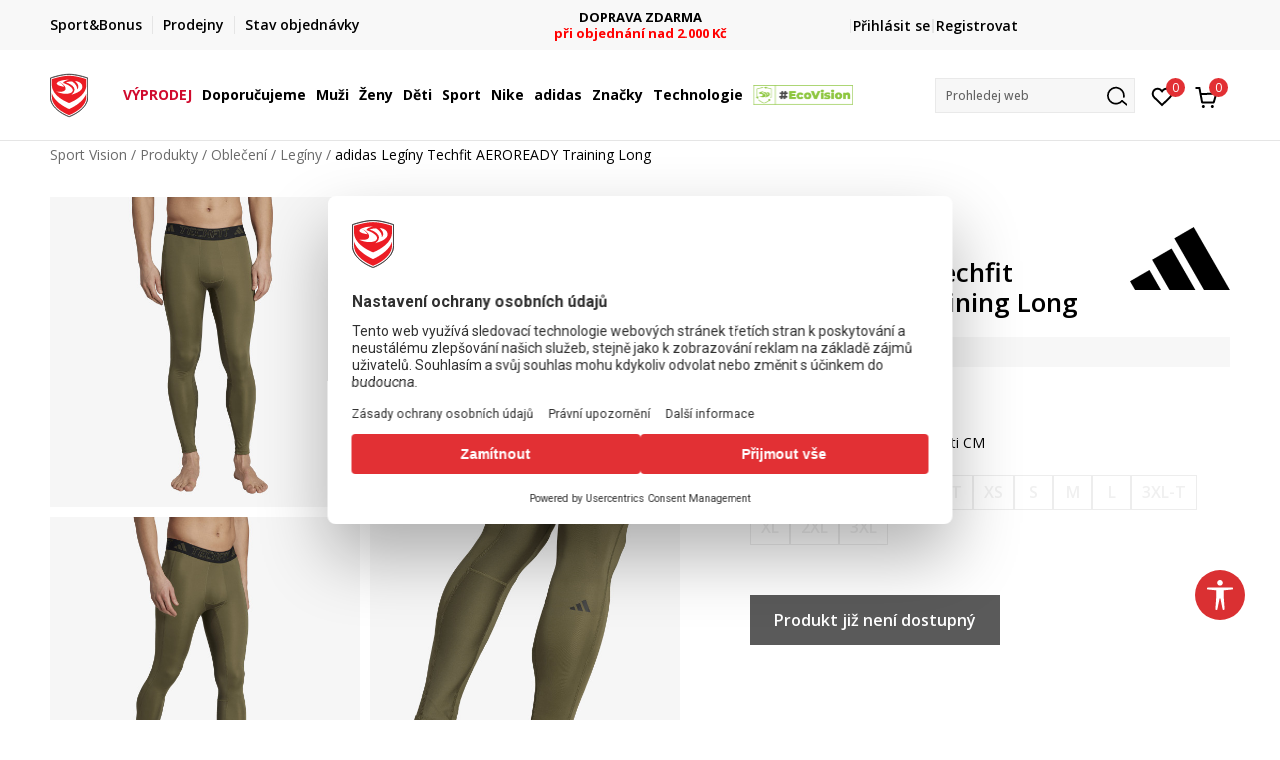

--- FILE ---
content_type: text/html; charset=UTF-8
request_url: https://www.sportvision.cz/leginy/40136-adidas-tf-l-tight
body_size: 32144
content:
<!DOCTYPE html>
<html lang="cz">
<head>
    <!--        <meta name="viewport" content="width=device-width, initial-scale=1">-->
        <meta name="viewport" content="width=device-width, initial-scale=1, user-scalable=0">
    
    <meta name="generator" content="NBSHOP 7" />
    <meta http-equiv="content-type" content="text/html; charset=UTF-8">
    <meta http-equiv="content-language" content="cz" />
    <meta http-equiv="X-UA-Compatible" content="IE=edge">
    <meta name="theme-color" content="">
    <meta name="msapplication-navbutton-color" content="">
    <meta name="apple-mobile-web-app-status-bar-style" content="">
    <link rel="canonical" href="https://www.sportvision.cz/leginy/40136-adidas-leginy-techfit-aeroready-training-long" />        <title>Legíny na sport i volný čas | Sport Vision</title>
    <meta name="title" content="Legíny na sport i volný čas | Sport Vision" />
    <meta name="description" content="Funkční, pohodlné a vždy ready na pohyb. Legíny od Nike, adidas, Under Armour a dalších – pro každý den v pohybu." />
    <meta property="og:title" content="adidas Legíny Techfit AEROREADY Training Long  | Sport Vision"/>
    <meta property="og:type" content="article" />
    <meta property="og:url" content="https://www.sportvision.cz/leginy/40136-adidas-tf-l-tight" />
    <meta property="og:image" content="https://www.sportvision.cz/files/images/slike_proizvoda/media/IM3/IM3411/images/IM3411.jpg"/>
    <meta property="og:image:url" content="https://www.sportvision.cz/files/images/slike_proizvoda/media/IM3/IM3411/images/IM3411.jpg"/>
    <meta property="og:site_name" content="Sport Vision"/>
    <meta property="og:description" content="Nenech se ničím zpomalit. Tyto legíny ti dopřejí volnost pohybu. Jsou vhodné jako spodní vrstva při intenzivním tréninku. Díky 3D tvarované kapse pohodlně zvládneš jakékoli cvičení. Detaily ze síťoviny a savý materiál AEROREADY tě udrží v suchu, t..."/>
    <meta property="fb:admins" content=""/>
    <meta itemprop="name" content="adidas Legíny Techfit AEROREADY Training Long  | Sport Vision">
    <meta itemprop="description" content="Nenech se ničím zpomalit. Tyto legíny ti dopřejí volnost pohybu. Jsou vhodné jako spodní vrstva při intenzivním tréninku. Díky 3D tvarované kapse pohodlně zvládneš jakékoli cvičení. Detaily ze síťoviny a savý materiál AEROREADY tě udrží v suchu, t...">
    <meta itemprop="image" content="https://www.sportvision.cz/files/images/slike_proizvoda/media/IM3/IM3411/images/IM3411.jpg">
    <meta name="twitter:card" content="summary_large_image">
    <meta name="twitter:title" content="adidas Legíny Techfit AEROREADY Training Long  | Sport Vision">
    <meta name="twitter:description" content="Nenech se ničím zpomalit. Tyto legíny ti dopřejí volnost pohybu. Jsou vhodné jako spodní vrstva při intenzivním tréninku. Díky 3D tvarované kapse pohodlně zvládneš jakékoli cvičení. Detaily ze síťoviny a savý materiál AEROREADY tě udrží v suchu, t...">
    <meta name="twitter:image" content="https://www.sportvision.cz/files/images/slike_proizvoda/media/IM3/IM3411/images/IM3411.jpg">

<meta name="robots" content="index, follow">
    <link fetchpriority="high" rel="icon" type="image/vnd.microsoft.icon" href="https://www.sportvision.cz/files/images/2018/7/3/favicon.ico" />
    <link fetchpriority="high" rel="shortcut icon" type="image/vnd.microsoft.icon" href="https://www.sportvision.cz/files/images/2018/7/3/favicon.ico" />

    <link rel="preconnect" href="https://fonts.googleapis.com">
<link rel="preconnect" href="https://fonts.gstatic.com" crossorigin>
<link href="https://fonts.googleapis.com/css2?family=Roboto:wght@300;400;500;700&display=swap" rel="stylesheet">
<link href="https://fonts.googleapis.com/css2?family=Open+Sans:wght@300;400;500;600;700;800&display=swap" rel="stylesheet">
            <link rel="stylesheet" href="https://www.sportvision.cz/nb-public/themes/nbshop5_v5_8/_blocks/plugins/customer_identity/ci_style.css">
    
    
<script>
var purchaseProductCodeInsteadOfId = true;
</script>
<!-- Google Tag Manager -->
<script>(function(w,d,s,l,i){w[l]=w[l]||[];w[l].push({'gtm.start':
new Date().getTime(),event:'gtm.js'});var f=d.getElementsByTagName(s)[0],
j=d.createElement(s),dl=l!='dataLayer'?'&l='+l:'';j.async=true;j.src=
'https://www.googletagmanager.com/gtm.js?id='+i+dl;f.parentNode.insertBefore(j,f);
})(window,document,'script','dataLayer','GTM-54PSQX7');</script>
<!-- End Google Tag Manager --><script src="https://www.googleoptimize.com/optimize.js?id=OPT-5W9J6ZN"></script>
<meta name="facebook-domain-verification" content="e7js0c3iqs7qttnepbek5o4fy9uyvg" />
<meta name="google-site-verification" content="s4eUALyeqZYJWd4Iriqg_WCw5gg63id_bN5H5bXM6XA" />
<script src="https://cdn-eu.pagesense.io/js/sportvision/71961c0762114417b3f1fba0edae5830.js"></script>
<script>var replaceIdWithCode = true;</script><link rel="stylesheet" href="https://www.sportvision.cz/nb-public/themes/nbshop5_v5_8/_static/css/plugins/bootstrap_v4.min.css?ver=1004_5.4" /><link rel="stylesheet" href="https://www.sportvision.cz/nb-public/themes/nbshop5_v5_8/_static/css/plugins/slick_v1_8.css?ver=1004_5.4" /><link rel="stylesheet" href="https://www.sportvision.cz/nb-public/themes/nbshop5_v5_8/_static/css/nbcss/style_nbshop7_reset.css?ver=1004_5.4" /><link rel="stylesheet" href="https://www.sportvision.cz/nb-public/themes/nbshop5_v5_8/_static/css/nbcss/style_nbshop7_typography.css?ver=1004_5.4" /><link rel="stylesheet" href="https://www.sportvision.cz/nb-public/themes/nbshop5_v5_8/_static/css/nbcss/style_nbshop7_basic.css?ver=1004_5.4" /><link rel="stylesheet" href="https://www.sportvision.cz/nb-public/themes/nbshop5_v5_8/_static/css/nbcss/text_editor.css?ver=1004_5.4" /><link rel="stylesheet" href="https://www.sportvision.cz/nb-public/themes/nbshop5_v5_8/_static/css/nbcss/buttons.css?ver=1004_5.4" /><link rel="stylesheet" href="https://www.sportvision.cz/nb-public/themes/nbshop5_v5_8/_static/css/nbcss/forms_v5.css?ver=1004_5.4" /><link rel="stylesheet" href="https://www.sportvision.cz/nb-public/themes/nbshop5_v5_8/_static/css/nbcss/style_nbshop7_basic_responsive.css?ver=1004_5.4" /><link rel="stylesheet" href="https://www.sportvision.cz/nb-public/themes/nbshop5_v5_8/_static/css/nbcss/placeholder-loading.min.css?ver=1004_5.4" /><link rel="stylesheet" href="https://www.sportvision.cz/nb-public/themes/nbshop5_v5_8/_static/css/plugins/slick_v1_8.css?ver=1004_5.4" /><link rel="stylesheet" href="https://www.sportvision.cz/nb-public/themes/nbshop5_v5_8/_static/css/plugins/jquery.fancybox.css?ver=1004_5.4" /><link rel="stylesheet" href="https://www.sportvision.cz/nb-public/themes/nbshop5_v5_8/_static/css/nbcss/style_nbshop7_product.css?ver=1004_5.4" /><link rel="stylesheet" href="https://www.sportvision.cz/nb-public/themes/nbshop5_v5_8/_static/css/nbcss/fancybox.css?ver=1004_5.4" /><link rel="stylesheet" href="https://www.sportvision.cz/nb-public/themes/nbshop5_v5_8/_static/css/nbcss/style_nbshop_map_cz.css?ver=1004_5.4" /><link rel="stylesheet" href="https://www.sportvision.cz/nb-public/themes/nbshop5_v5_8/_static/css/nbcss/style_nbshop7_modals.css?ver=1004_5.4" /><link rel="stylesheet" href="https://www.sportvision.cz/nb-public/themes/nbshop5_v5_8/_static/css/nbcss/forms_v5.css?ver=1004_5.4" /><link rel="stylesheet" href="https://www.sportvision.cz/nb-public/themes/nbshop5_v5_8/blocks/modals/modal_after_add_to_cart_v7/style_v7.css?ver=1004_5.4" /><link rel="stylesheet" href="https://www.sportvision.cz/nb-public/themes/nbshop5_v5_8/blocks/navigation/quick_links_v1/style.css?ver=1004_5.4" /><link rel="stylesheet" href="https://www.sportvision.cz/nb-public/themes/nbshop5_v5_8/blocks/slider/headlines_v1/style.css?ver=1004_5.4" /><link rel="stylesheet" href="https://www.sportvision.cz/nb-public/themes/nbshop5_v5_8/blocks/navigation/user/style_v7.css?ver=1004_5.4" /><link rel="stylesheet" href="https://www.sportvision.cz/nb-public/themes/nbshop5_v5_8/_static/js/plugins/mainmenu_new/dropdown-effects/fade-down.css?ver=1004_5.4" /><link rel="stylesheet" href="https://www.sportvision.cz/nb-public/themes/nbshop5_v5_8/_static/js/plugins/mainmenu_new/webslidemenu.css?ver=1004_5.4" /><link rel="stylesheet" href="https://www.sportvision.cz/nb-public/themes/nbshop5_v5_8/_static/js/plugins/mainmenu_new/color-skins/white-gry.css?ver=1004_5.4" /><link rel="stylesheet" href="https://www.sportvision.cz/nb-public/themes/nbshop5_v5_8/blocks/navigation/main_4level_v7_new/style.css?ver=1004_5.4" /><link rel="stylesheet" href="https://www.sportvision.cz/nb-public/themes/nbshop5_v5_8/blocks/header/favorite_circle_top_right_v3/style.css?ver=1004_5.4" /><link rel="stylesheet" href="https://www.sportvision.cz/nb-public/themes/nbshop5_v5_8/blocks/header/cart_circle_top_right/style_v7.css?ver=1004_5.4" /><link rel="stylesheet" href="https://www.sportvision.cz/nb-public/themes/nbshop5_v5_8/blocks/cart/mini_cart_item_side/style_v7.css?ver=1004_5.4" /><link rel="stylesheet" href="https://www.sportvision.cz/nb-public/themes/nbshop5_v5_8/blocks/header/autocomplete_v1/style.css?ver=1004_5.4" /><link rel="stylesheet" href="https://www.sportvision.cz/nb-public/themes/nbshop5_v5_8/blocks/header/search_autocomplate_article/style.css?ver=1004_5.4" /><link rel="stylesheet" href="https://www.sportvision.cz/nb-public/themes/nbshop5_v5_8/blocks/header/search_autocomplate_catalog/style.css?ver=1004_5.4" /><link rel="stylesheet" href="https://www.sportvision.cz/nb-public/themes/nbshop5_v5_8/blocks/placeholder/style.css?ver=1004_5.4" /><link rel="stylesheet" href="https://www.sportvision.cz/nb-public/themes/nbshop5_v5_8/blocks/product/images/main_slider_v1/style.css?ver=1004_5.4" /><link rel="stylesheet" href="https://www.sportvision.cz/nb-public/themes/nbshop5_v5_8/blocks/breadcrumbs/style_v7.css?ver=1004_5.4" /><link rel="stylesheet" href="https://www.sportvision.cz/nb-public/themes/nbshop5_v5_8/blocks/product/images/fullscreen_product_slider/style_v7.css?ver=1004_5.4" /><link rel="stylesheet" href="https://www.sportvision.cz/nb-public/themes/nbshop5_v5_8/blocks/product/images/gallery_noslider_v2/style.css?ver=1004_5.4" /><link rel="stylesheet" href="https://www.sportvision.cz/nb-public/themes/nbshop5_v5_8/blocks/product/product_detail/product_info/style_v7.css?ver=1004_5.4" /><link rel="stylesheet" href="https://www.sportvision.cz/nb-public/themes/nbshop5_v5_8/blocks/product/product_detail/product_rate/style.css?ver=1004_5.4" /><link rel="stylesheet" href="https://www.sportvision.cz/nb-public/themes/nbshop5_v5_8/blocks/product/product_detail/product_rate/style_v7.css?ver=1004_5.4" /><link rel="stylesheet" href="https://www.sportvision.cz/nb-public/themes/nbshop5_v5_8/blocks/product/product_detail/product_list_info/style_v7.css?ver=1004_5.4" /><link rel="stylesheet" href="https://www.sportvision.cz/nb-public/themes/nbshop5_v5_8/blocks/product/product_detail/product_price_v4/style.css?ver=1004_5.4" /><link rel="stylesheet" href="https://www.sportvision.cz/nb-public/themes/nbshop5_v5_8/blocks/product/product_detail/product_related/style_v7.css?ver=1004_5.4" /><link rel="stylesheet" href="https://www.sportvision.cz/nb-public/themes/nbshop5_v5_8/blocks/product/product_size_tabs/style_v7.css?ver=1004_5.4" /><link rel="stylesheet" href="https://www.sportvision.cz/nb-public/themes/nbshop5_v5_8/blocks/indicator/indicator_product_details/size_availability/style.css?ver=1004_5.4" /><link rel="stylesheet" href="https://www.sportvision.cz/nb-public/themes/nbshop5_v5_8/blocks/product/product_detail/product_buy_v5/style_v7.css?ver=1004_5.4" /><link rel="stylesheet" href="https://www.sportvision.cz/nb-public/themes/nbshop5_v5_8/blocks/product/product_detail/product_buy_not_available/style.css?ver=1004_5.4" /><link rel="stylesheet" href="https://www.sportvision.cz/nb-public/themes/nbshop5_v5_8/blocks/slider/grid/style.css?ver=1004_5.4" /><link rel="stylesheet" href="https://www.sportvision.cz/nb-public/themes/nbshop5_v5_8/blocks/product/product_detail/favorite/style_v7.css?ver=1004_5.4" /><link rel="stylesheet" href="https://www.sportvision.cz/nb-public/themes/nbshop5_v5_8/blocks/product/vertical_tabs_generic/style_v7.css?ver=1004_5.4" /><link rel="stylesheet" href="https://www.sportvision.cz/nb-public/themes/nbshop5_v5_8/blocks/indicator/indicator_availability_in_stores/style.css?ver=1004_5.4" /><link rel="stylesheet" href="https://www.sportvision.cz/nb-public/themes/nbshop5_v5_8/blocks/product/product_detail_tabs/check/style_v7.css?ver=1004_5.4" /><link rel="stylesheet" href="https://www.sportvision.cz/nb-public/themes/nbshop5_v5_8/blocks/comments/comments_two_v1/style_v7.css?ver=1004_5.4" /><link rel="stylesheet" href="https://www.sportvision.cz/nb-public/themes/nbshop5_v5_8/blocks/comments/comments_content/style.css?ver=1004_5.4" /><link rel="stylesheet" href="https://www.sportvision.cz/nb-public/themes/nbshop5_v5_8/blocks/pagination/style_v7.css?ver=1004_5.4" /><link rel="stylesheet" href="https://www.sportvision.cz/nb-public/themes/nbshop5_v5_8/blocks/comments/comments_content_slider/style.css?ver=1004_5.4" /><link rel="stylesheet" href="https://www.sportvision.cz/nb-public/themes/nbshop5_v5_8/blocks/product/product_list/similar_products_by_color_slider/style.css?ver=1004_5.4" /><link rel="stylesheet" href="https://www.sportvision.cz/nb-public/themes/nbshop5_v5_8/blocks/product/product_status/style.css?ver=1004_5.4" /><link rel="stylesheet" href="https://www.sportvision.cz/nb-public/themes/nbshop5_v5_8/blocks/product/product_loyalty_price/style.css?ver=1004_5.4" /><link rel="stylesheet" href="https://www.sportvision.cz/nb-public/themes/nbshop5_v5_8/blocks/product/product_list/quick_buy_color_size/style_v7.css?ver=1004_5.4" /><link rel="stylesheet" href="https://www.sportvision.cz/nb-public/themes/nbshop5_v5_8/blocks/product/product_detail/fixed_product_add_to_cart_new/style.css?ver=1004_5.4" /><link rel="stylesheet" href="https://www.sportvision.cz/nb-public/themes/nbshop5_v5_8/blocks/navigation/footer_v1/style_v7.css?ver=1004_5.4" /><link rel="stylesheet" href="https://www.sportvision.cz/nb-public/themes/nbshop5_v5_8/blocks/social/social_icons_svg/style.css?ver=1004_5.4" /><link rel="stylesheet" href="https://www.sportvision.cz/nb-public/themes/nbshop5_v5_8/blocks/slider/mobile_app/style_v7.css?ver=1004_5.4" /><link rel="stylesheet" href="https://www.sportvision.cz/nb-public/themes/nbshop5_v5_8/blocks/footer/payment_card/style.css?ver=1004_5.4" /><link rel="stylesheet" href="https://www.sportvision.cz/nb-public/themes/nbshop5_v5_8/blocks/navigation/country_menu/style_v7.css?ver=1004_5.4" /><link rel="stylesheet" href="https://www.sportvision.cz/nb-public/themes/nbshop5_v5_8/blocks/footer/disclaimer/style.css?ver=1004_5.4" /><link rel="stylesheet" href="https://www.sportvision.cz/nb-public/themes/nbshop5_v5_8/blocks/footer/copyright/style.css?ver=1004_5.4" /><link rel="stylesheet" href="https://www.sportvision.cz/nb-public/themes/nbshop5_v5_8/blocks/footer/cookie_info/style_v7.css?ver=1004_5.4" /><link rel="stylesheet" href="https://www.sportvision.cz/nb-public/themes/nbshop5_v5_8/blocks/plugins/accessability_widget/style.css?ver=1004_5.4" /><link rel="stylesheet" href="https://www.sportvision.cz/nb-public/themes/nbshop5_v5_8/blocks/footer/scroll_to_top/style_v7.css?ver=1004_5.4" /><link rel="stylesheet" href="https://www.sportvision.cz/nb-public/themes/nbshop5_v5_8/blocks/modals/popup_notification/style.css?ver=1004_5.4" /><link rel="stylesheet" href="https://www.sportvision.cz/nb-public/themes/nbshop5_v5_8/blocks/product/product_details_vertical_iframe/style_v7.css?ver=1004_5.4" /><link rel="stylesheet" href="https://www.sportvision.cz/nb-public/themes/nbshop5_v5_8/_static/css/nbcss/style_nbshop7_sportvision_2023.css?ver=1004_5.4" /><link rel="stylesheet" href="https://www.sportvision.cz/nb-public/themes/nbshop5_v5_8/_static/css/nbcss/style_nbshop7_sportvision_2023_responsive.css?ver=1004_5.4" />
    <script type="text/javascript">
        var nb_site_url  = 'https://www.sportvision.cz';
        var nb_site_url_with_country_lang  = 'https://www.sportvision.cz';
        var nb_cart_page_url = 'https://www.sportvision.cz/kosik';
        var nb_active_page_url = 'https://www.sportvision.cz/leginy/40136-adidas-tf-l-tight';
        var nb_type_page = 'product';
        var nb_type_page_object_id = '40136';
        var nb_enable_lang = '';
        var nb_url_end_slesh = '';
        var nb_countryGeoId = '1';
        var nb_addressByCountryGeoId = '';
        var promoModalPopNumberDaysInit = 0;
        var showAllwaysOnHomePage = false;
        var resetCookieConfirm = false;
        var _nb_fakeDecline = false;
        var gtm_ga4_advanced = true;
        var gtm_ga4_analytics_id = 'GTM-54PSQX7';
        var nb_enableCzMap = false;
                nb_enableCzMap = true;
        var czechMapAPIKEY = 'P3arfxZNGLAziGMNIcZBfKa94FJ0XC-OqrcRi3fecaE';
                var loadMenuOnAjaxVar = false;
        var importedScripts = [];
        var flowplayeryToken = '';
                flowplayeryToken = 'eyJraWQiOiI1bzZEQVZOa0VPUnUiLCJ0eXAiOiJKV1QiLCJhbGciOiJFUzI1NiJ9.eyJjIjoie1wiYWNsXCI6NixcImlkXCI6XCI1bzZEQVZOa0VPUnVcIn0iLCJpc3MiOiJGbG93cGxheWVyIn0.ZfTGdvJ_cvKxbOnzejLq1pAjInivLIJqk5zOxsP9qaLc2mDPwur35WgNQask1fJVMxf4pDaomhO7rCdf80Cdhw';
                        var nbFormPhoneMaskEnable = true;
                var noSearchResultsVar = false;


        var specificCategoryMetric = true;
        var isSetPriceWithVAT = false;
        var showValueAsCurrentPrice = false;
        var ecommerceWrapVar = true;

        var smartformId = 'ZatBVjvs7m';
        var smartformErrorMessage = 'Chybná adresa. Zadej název a číslo ulice, poté vyber adresu ze seznamu.';
        var cookieSettingTypeVar = 'settingOff';
        var nb_lang = 'cz';

        var disableFBBrowserEvents = true;
        var fb_pixel_id = '1120895988508148';
        var fb_token = '[base64]';
        var fb_test_event_code = '';
        var metric_onload_event_id = typeof crypto.randomUUID === "function" ? crypto.randomUUID() : Date.now();
        var startPager = parseInt(1);

        //SF variables
        var salesForceMID = '536008077';
        var salesForceUniqueIdentifier = '';
        var salesForceConcept = 'SV';
        var SFGrantType = 'client_credentials';
        var SFClientId= 'q0ftzk0w6b5vm8vasacjn3cw';
        var SFClientSecret = 'mn96expiCzTsxP1U028U4MhL';
        var SFUniqueKey = 'mc9thz0rht1404d58f6xfnvsgtvm';
        var SFUrlKey = '8A859577-4444-4639-9232-49B5FF0553E6';
        var SFTimezone = 'GMT+1';
        var SFConsentMode = 'usercentrics_consent';
        var SFCharacterMapping = '{" ":"_","\"":"*"}';
    </script>

        <link rel="stylesheet" href="https://unpkg.com/leaflet@1.9.4/dist/leaflet.css"
          integrity="sha256-p4NxAoJBhIIN+hmNHrzRCf9tD/miZyoHS5obTRR9BMY="
          crossorigin=""/>

    <script src="https://unpkg.com/leaflet@1.9.4/dist/leaflet.js"
            integrity="sha256-20nQCchB9co0qIjJZRGuk2/Z9VM+kNiyxNV1lvTlZBo="
            crossorigin=""></script>
    
    <script async type="text/javascript" src="https://www.primeai2.org/CUSTOMERS/sportvision/fitwidget/002-use-widget.js" data-retailerid=“sportvision" data-productid="IM3411"></script>
<link rel="stylesheet" href="https://www.primeai2.org/CUSTOMERS/sportvision/fitwidget/css/widget.css">


    
</head>
<body class="cc-cze lc-cz uc-product_list tp-product  b2c-users lozad-active ">


<header class="header ">

    <div class="header-top">
        <div class="container">
            <div class="row">
                <div class="col-sm-12 col-lg-4 quick-links-wrapper">
                    

    <nav class="block quick-links-v1 nav-header-top-left-links">
        <ul class="nav nav-simple">
                            <li class="item">
                                        <a href="https://www.sportvision.cz/sport-bonus-program" title="Sport&Bonus" target="_self">
                                                                            <img fetchpriority="high" src="/files/images/2024/2/6/sb-svg.png" class="img-responsive" alt="Sport&Bonus" />
                                                <span>Sport&Bonus</span>
                                            </a>
                                </li>
                            <li class="item">
                                        <a href="https://www.sportvision.cz/prodejny" title="Prodejny" target="_self">
                                                                            <img fetchpriority="high" src="/files/images/redizajn/ikonice/lokacija.svg" class="img-responsive" alt="Prodejny" />
                                                <span>Prodejny</span>
                                            </a>
                                </li>
                            <li class="item">
                                        <a href="https://www.sportvision.cz/zobrazit-stav-objedn-vky" title="Stav objednávky" target="_self">
                                                                            <img fetchpriority="high" src="/files/images/redizajn/ikonice/status.svg" class="img-responsive" alt="Stav objednávky" />
                                                <span>Stav objednávky</span>
                                            </a>
                                </li>
                    </ul>
    </nav>
                </div>
                <div class="col-sm-12 col-lg-4 headlines-wrapper">
                    


    <div class="block slider handlines-sldier appear">

        <div class="slider-init"
             data-gtm-slider-items="3"
             data-gtm-slider-position="Promo u zaglavlju" >

            
                <div class="item"
                     data-gtm-slider-name="FINÁLNÍ VÝPRODEJ"
                     data-gtm-slider-creative=""
                     data-gtm-slider-id="1242"
                     data-promotion-item-id="1242">

                    <div class="content">
                        <div class="text-wrapper">
                                                        <div class="title"><a href="https://www.sportvision.cz/produkty/final-sale" title="FINÁLNÍ VÝPRODEJ">FINÁLNÍ VÝPRODEJ</a></div>
                                                        <div class="description"><p><font color="#ff0000"><b>až -60 % na vybran&eacute; produkty</b></font></p>
</div>
                                                            <a href="https://www.sportvision.cz/produkty/final-sale" title="FINÁLNÍ VÝPRODEJ" class="btn btn-small hidden">
                                    Více                                </a>
                            
                        </div>
                    </div>

                </div>

            
                <div class="item"
                     data-gtm-slider-name="DOPRAVA ZDARMA"
                     data-gtm-slider-creative=""
                     data-gtm-slider-id="1071"
                     data-promotion-item-id="1071">

                    <div class="content">
                        <div class="text-wrapper">
                                                        <div class="title"><a href="https://www.sportvision.cz/zpusoby-doruceni" title="DOPRAVA ZDARMA">DOPRAVA ZDARMA</a></div>
                                                        <div class="description"><p><font color="#ff0000"><b>při objedn&aacute;n&iacute; nad 2.000 Kč</b></font></p>
</div>
                                                            <a href="https://www.sportvision.cz/zpusoby-doruceni" title="DOPRAVA ZDARMA" class="btn btn-small hidden">
                                    Více                                </a>
                            
                        </div>
                    </div>

                </div>

            
                <div class="item"
                     data-gtm-slider-name="SPORT&BONUS"
                     data-gtm-slider-creative=""
                     data-gtm-slider-id="251"
                     data-promotion-item-id="251">

                    <div class="content">
                        <div class="text-wrapper">
                                                        <div class="title"><a href="https://www.sportvision.cz/produkty/sport-and-bonus-20/" title="SPORT&BONUS">SPORT&BONUS</a></div>
                                                        <div class="description"><p><span style="color:#FF0000;"><strong>Sleva 20 % na vybran&eacute; produkty</strong></span></p>
</div>
                                                            <a href="https://www.sportvision.cz/produkty/sport-and-bonus-20/" title="SPORT&BONUS" class="btn btn-small hidden">
                                    Více                                </a>
                            
                        </div>
                    </div>

                </div>

            
        </div>

        <div class="slider-arrows slider-navigation-absolute"></div>

    </div>

                </div>
                <div class="col-sm-12 col-lg-4 user-wrapper">
                                        <span id="nav-user-ci">
                            <i class="icon fa-spinner ci-spinner hidden" aria-hidden="true"></i>
                                        <nav class="block user">
    <ul class="nav nav-simple">
        
                                                        <li class="item item-login">
                            <a class="login-btn" href="#"
                               onclick="ci_login(event)"
                               data-ss-index="https://www.sportvision.cz/registrace"
                               data-ss-task="ci_login_ajax"
                               data-ss-external = "yes"
                               data-ss-form="login"
                               title="Přihlásit se" >
                                <i class="icon fa fa-user" aria-hidden="true"></i>
                                <span>Přihlásit se</span>
                            </a>
                        </li>

                        <li class="item item-register">
                            <a class="register-btn" href="#"
                               onclick="ci_register(event)"
                               data-ss-external = "no"
                               data-ss-form="register"
                               data-ss-index="https://www.sportvision.cz/registrace"
                               data-ss-task="ci_register_ajax" title="Registrovat">
                                Registrovat                            </a>
                        </li>
                    
            
        
    </ul>
</nav>
                                                   </span>
                                                            
                </div>
            </div>
        </div>
    </div>

    <div class="main-header">
        <div class="container">
            <div class="main-header-wrapper">
                <div class="logo-nav-wrapper">
                    
<div  class="block logo" >
    <a  href="https://www.sportvision.cz" title="Sport Vision">
        <img fetchpriority="high"  data-original-img='/files/files/svlogo.svg' class="img-responsive lozad"  title="Sport Vision" alt="Sport Vision">
    </a>
</div>
                    
<div class="block headerfull  ">

    <div class="wsmain clearfix">

        <nav class="wsmenu clearfix hidden-fullscreen  ">


            <ul class="wsmenu-list">

                <div class="mobile-menu-header">
                    <div class="back-btn"></div>
                    <div class="title"
                         data-originalText="Nabídka"
                         data-lvl2Text=""
                         data-lvl3Text="">
                        Nabídka                    </div>
                    <div class="icons-wrapper">
                        <div class="mobile-menu-favorite">
                            
<div id="miniFavContent" class="block header-favorite header-favorite-circle-top-right-v3 miniFavContent">
                <a href="#"
               onclick="ci_login(event)"
               data-ss-index="https://www.sportvision.cz/registrace"
               data-ss-task="ci_login_ajax"
               data-ss-external = "yes"
               data-ss-form="login"
               title="Přihlásit se"
               aria-label="Přihlásit se">
              <div class="icon-wrapper">
            <i class="icon fa fa-heart-o" aria-hidden="true"></i>
            <div class="header-carthor-total favorite-header-total">0</div>
            <span class="description">Oblíbený</span>
        </div>

    </a>
</div>
                        </div>
                        <div class="mobile-menu-cart">
                        </div>
                    </div>
                    <div class="close">×</div>
                </div>

                <div class="mobile-menu-search-wrapper">
                    <div class="mobile-menu-autocomplete-btn" onclick="openSearchMobile();">
                        <span class="title">Prohledej web</span>
                        <i class="icon"></i>
                    </div>
                </div>

                <div class="mobile-menu-useractions hidden">
                    <div class="content">
                    </div>
                </div>

                <li class="   " aria-haspopup="true" >
                                <a class="navtext" href="https://www.sportvision.cz/produkty/final-sale" target="_self" title="VÝPRODEJ">
                                
                                <span style='color: #D00A2D'>VÝPRODEJ</span><span role="button" class="show-menu-with-keybord"></span></a></li><li class="   level3" aria-haspopup="true" >
                                <a class="navtext" href="https://www.sportvision.cz/produkty/new-collection-complete-offer" target="_self" title="Doporučujeme">
                                
                                <span >Doporučujeme</span><span role="button" class="show-menu-with-keybord"></span></a><div class="wsmegamenu clearfix">
                                  <div class="container">
                                    <div class="row"><div class="menu-item col-lg-2 col-md-2 col-sm-12 col-xs-12 col-12">
                              <ul class="wstliststy02 clearfix"><li class="wstheading clearfix"><a href="https://www.sportvision.cz/produkty/muzi+unisex/dospeli/new-collection-complete-offer" target="_self" title="Muži" ><img fetchpriority="high" data-original-img='/files/images/2025/4/2/menislike400x400_1.jpg' alt="Muži" title="Muži" class="highlight-bg lozad">Muži</a><li class=""><a href="https://www.sportvision.cz/tenisky/muzi+unisex/dospeli/new-collection-complete-offer" target="_self" title="Tenisky" > Tenisky</a></li><li class=""><a href="https://www.sportvision.cz/mikiny/muzi+unisex/dospeli/new-collection-complete-offer" target="_self" title="Mikiny" > Mikiny</a></li><li class=""><a href="https://www.sportvision.cz/bundy-a-vesty/muzi+unisex/dospeli/new-collection-complete-offer" target="_self" title="Bundy a vesty" > Bundy a vesty</a></li><li class=""><a href="https://www.sportvision.cz/tricka/muzi+unisex/dospeli/new-collection-complete-offer" target="_self" title="Trička" > Trička</a></li><li class=""><a href="https://www.sportvision.cz/kalhoty-a-teplaky/muzi+unisex/dospeli/new-collection-complete-offer" target="_self" title="Kalhoty a tepláky" > Kalhoty a tepláky</a></li><li class=""><a href="https://www.sportvision.cz/last-sizes-men" target="_self" title="<strong>Poslední kusy</strong>" > <strong>Poslední kusy</strong></a></li><li class=""><a href="https://www.sportvision.cz/produkty/muzi+unisex/dospeli/nova-nizsi-cena" target="_self" title="<strong>Nová nižší cena</strong>" style='color: #d22424'> <strong>Nová nižší cena</strong></a></li><li class=""><a href="https://www.sportvision.cz/produkty/muzi+unisex/sport-and-bonus-20" target="_self" title="<strong>Sport&Bonus</strong>" style='color: #FF7E00'> <strong>Sport&Bonus</strong></a></li></ul></div><div class="menu-item col-lg-2 col-md-2 col-sm-12 col-xs-12 col-12">
                              <ul class="wstliststy02 clearfix"><li class="wstheading clearfix"><a href="https://www.sportvision.cz/produkty/unisex+zeny/dospeli/new-collection-complete-offer" target="_self" title="Ženy" ><img fetchpriority="high" data-original-img='/files/images/2024/10/16/odeca-zene%20%281%29.jpg' alt="Ženy" title="Ženy" class="highlight-bg lozad">Ženy</a><li class=""><a href="https://www.sportvision.cz/tenisky/unisex+zeny/dospeli/new-collection-complete-offer" target="_self" title="Tenisky" > Tenisky</a></li><li class=""><a href="https://www.sportvision.cz/mikiny/unisex+zeny/dospeli/new-collection-complete-offer" target="_self" title="Mikiny" > Mikiny</a></li><li class=""><a href="https://www.sportvision.cz/bundy-a-vesty/unisex+zeny/dospeli/new-collection-complete-offer" target="_self" title="Bundy a vesty" > Bundy a vesty</a></li><li class=""><a href="https://www.sportvision.cz/tricka/zeny+unisex/dospeli/new-collection-complete-offer" target="_self" title="Trička" > Trička</a></li><li class=""><a href="https://www.sportvision.cz/kalhoty-a-teplaky/unisex+zeny/dospeli/new-collection-complete-offer" target="_self" title="Kalhoty a tepláky" > Kalhoty a tepláky</a></li><li class=""><a href="https://www.sportvision.cz/leginy/unisex+zeny/dospeli/new-collection-complete-offer" target="_self" title="Legíny" > Legíny</a></li><li class=""><a href="https://www.sportvision.cz/podprsenky/unisex+zeny/dospeli/new-collection-complete-offer" target="_self" title="Sportovní podprsenky" > Sportovní podprsenky</a></li><li class=""><a href="https://www.sportvision.cz/last-sizes-women" target="_self" title="<strong>Poslední kusy</strong>" > <strong>Poslední kusy</strong></a></li><li class=""><a href="https://www.sportvision.cz/produkty/unisex+zeny/dospeli/nova-nizsi-cena" target="_self" title="<strong>Nová nižší cena</strong>" style='color: #d22424'> <strong>Nová nižší cena</strong></a></li><li class=""><a href="https://www.sportvision.cz/produkty/unisex+zeny/sport-and-bonus-20" target="_self" title="<strong>Sport&Bonus</strong>" style='color: #FF7E00'> <strong>Sport&Bonus</strong></a></li></ul></div><div class="menu-item col-lg-2 col-md-2 col-sm-12 col-xs-12 col-12">
                              <ul class="wstliststy02 clearfix"><li class="wstheading clearfix"><a href="https://www.sportvision.cz/produkty/male-deti-0-4+male-deti-4-10+pro-teenagery/new-collection-complete-offer" target="_self" title="Děti" ><img fetchpriority="high" data-original-img='/files/images/2024/10/16/odeca--deca%20%281%29.jpg' alt="Děti" title="Děti" class="highlight-bg lozad">Děti</a><li class=""><a href="https://www.sportvision.cz/tenisky/male-deti-0-4+male-deti-4-10+pro-teenagery/new-collection-complete-offer" target="_self" title="Tenisky" > Tenisky</a></li><li class=""><a href="https://www.sportvision.cz/mikiny/male-deti-0-4+male-deti-4-10+pro-teenagery/new-collection-complete-offer" target="_self" title="Mikiny" > Mikiny</a></li><li class=""><a href="https://www.sportvision.cz/bundy-a-vesty/male-deti-0-4+male-deti-4-10+pro-teenagery/new-collection-complete-offer" target="_self" title="Bundy a vesty" > Bundy a vesty</a></li><li class=""><a href="https://www.sportvision.cz/tricka/male-deti-0-4+male-deti-4-10+pro-teenagery/new-collection-complete-offer" target="_self" title="Trička" > Trička</a></li><li class=""><a href="https://www.sportvision.cz/kalhoty-a-teplaky/male-deti-0-4+male-deti-4-10+pro-teenagery/new-collection-complete-offer" target="_self" title="Kalhoty a tepláky" > Kalhoty a tepláky</a></li><li class=""><a href="https://www.sportvision.cz/soupravy/male-deti-0-4+male-deti-4-10+pro-teenagery/new-collection-complete-offer" target="_self" title="Soupravy" > Soupravy</a></li><li class=""><a href="https://www.sportvision.cz/last-sizes-kids" target="_self" title="<strong>Poslední kusy</strong>" > <strong>Poslední kusy</strong></a></li><li class=""><a href="https://www.sportvision.cz/produkty/male-deti-0-4+male-deti-4-10+pro-teenagery/nova-nizsi-cena" target="_self" title="<strong>Nová nižší cena</strong>" style='color: #d22424'> <strong>Nová nižší cena</strong></a></li><li class=""><a href="https://www.sportvision.cz/produkty/male-deti-0-4+pro-teenagery+vek-deti+male-deti-4-10/sport-and-bonus-20" target="_self" title="<strong>Sport&Bonus</strong>" style='color: #FF7E00'> <strong>Sport&Bonus</strong></a></li></ul></div><div class="menu-item col-lg-2 col-md-2 col-sm-12 col-xs-12 col-12">
                              <ul class="wstliststy02 clearfix"><li class="wstheading clearfix"><a href="https://www.sportvision.cz/produkty/new-collection-complete-offer" target="_self" title="Nejhledanější" ><img fetchpriority="high" data-original-img='/files/images/2024/10/16/najtrazenije-1.jpg' alt="Nejhledanější" title="Nejhledanější" class="highlight-bg lozad">Nejhledanější</a><li class=""><a href="https://www.sportvision.cz/obuv/asics/?search=gel" target="_self" title="Asics GEL" > Asics GEL</a></li><li class=""><a href="https://www.sportvision.cz/produkty/?search=Nike%20Air%20Max" target="_self" title="Nike Air Max" > Nike Air Max</a></li><li class=""><a href="https://www.sportvision.cz/produkty?search=retropy" target="_self" title="adidas Retropy" > adidas Retropy</a></li><li class=""><a href="https://www.sportvision.cz/obleceni/nike/?search=nike%20tech%20fleece" target="_self" title="Nike Tech Fleece" > Nike Tech Fleece</a></li><li class=""><a href="https://www.sportvision.cz/produkty/?search=z.n.e" target="_self" title="adidas Z.N.E." > adidas Z.N.E.</a></li><li class=""><a href="https://www.sportvision.cz/produkty/?search=jordan" target="_self" title="Nike Jordan" > Nike Jordan</a></li><li class=""><a href="https://www.sportvision.cz/produkty/?search=terrex" target="_self" title="adidas Terrex" > adidas Terrex</a></li><li class=""><a href="https://www.sportvision.cz/produkty/?search=alphacross" target="_self" title="Salomon Alphacross" > Salomon Alphacross</a></li></ul></div></div></div></div></li><li class="   level3" aria-haspopup="true" >
                                <a class="navtext" href="https://www.sportvision.cz/corner-muzi" target="_self" title="Muži">
                                
                                <span >Muži</span><span role="button" class="show-menu-with-keybord"></span></a><div class="wsmegamenu clearfix">
                                  <div class="container">
                                    <div class="row"><div class="menu-item col-lg-2 col-md-2 col-sm-12 col-xs-12 col-12">
                              <ul class="wstliststy02 clearfix"><li class="wstheading clearfix"><a href="https://www.sportvision.cz/obuv/muzi+unisex/dospeli" target="_self" title="Obuv" ><img fetchpriority="high" data-original-img='/files/images/2024/10/16/obuca--muskarci%281%29.jfif' alt="Obuv" title="Obuv" class="highlight-bg lozad">Obuv</a><li class="show-all"><a href="https://www.sportvision.cz/obuv/muzi+unisex/dospeli" target="_self" title="Kompletní nabídka" > Kompletní nabídka</a></li><li class="show-all"><a href="https://www.sportvision.cz/obuv/muzi+unisex/dospeli/new-collection-complete-offer" target="_self" title="Nová kolekce" > Nová kolekce</a></li><li class=""><a href="https://www.sportvision.cz/tenisky/muzi+unisex/dospeli" target="_self" title="Tenisky" > Tenisky</a></li><li class=""><a href="https://www.sportvision.cz/zimni-obuv/muzi+unisex/dospeli" target="_self" title="Zimní obuv" > Zimní obuv</a></li><li class=""><a href="https://www.sportvision.cz/kopacky/muzi+unisex/dospeli" target="_self" title="Kopačky" > Kopačky</a></li><li class=""><a href="https://www.sportvision.cz/pantofle-a-sandaly/muzi+unisex/dospeli" target="_self" title="Pantofle a žabky" > Pantofle a žabky</a></li><li class=""><a href="https://www.sportvision.cz/obuv/muzi+unisex/dospeli/specialni-nabidka-70" target="_self" title="<strong>Výprodej</strong>" style='color: #fa0303'> <strong>Výprodej</strong></a></li><li class=""><a href="https://www.sportvision.cz/obuv/muzi+unisex/eco" target="_self" title="<strong>Eco Vision</strong>" style='color: #8dc63f'> <strong>Eco Vision</strong></a></li></ul></div><div class="menu-item col-lg-2 col-md-2 col-sm-12 col-xs-12 col-12">
                              <ul class="wstliststy02 clearfix"><li class="wstheading clearfix"><a href="https://www.sportvision.cz/obleceni/muzi+unisex/dospeli" target="_self" title="Oblečení" ><img fetchpriority="high" data-original-img='/files/images/2024/10/16/odeca-muskarci%20%282%29.jfif' alt="Oblečení" title="Oblečení" class="highlight-bg lozad">Oblečení</a><li class="show-all"><a href="https://www.sportvision.cz/obleceni/muzi+unisex/dospeli" target="_self" title="Kompletní nabídka" > Kompletní nabídka</a></li><li class="show-all"><a href="https://www.sportvision.cz/obleceni/muzi+unisex/dospeli/new-collection-complete-offer" target="_self" title="Nová kolekce" > Nová kolekce</a></li><li class=""><a href="https://www.sportvision.cz/mikiny/muzi+unisex/dospeli" target="_self" title="Mikiny" > Mikiny</a></li><li class=""><a href="https://www.sportvision.cz/bundy-a-vesty/muzi+unisex/dospeli" target="_self" title="Bundy a vesty" > Bundy a vesty</a></li><li class=""><a href="https://www.sportvision.cz/kalhoty-a-teplaky/muzi+unisex/dospeli" target="_self" title="Kalhoty a tepláky" > Kalhoty a tepláky</a></li><li class=""><a href="https://www.sportvision.cz/tricka/muzi+unisex/dospeli" target="_self" title="Trička" > Trička</a></li><li class=""><a href="https://www.sportvision.cz/sortky-a-bermudy/muzi+unisex/dospeli" target="_self" title="Šortky a bermudy" > Šortky a bermudy</a></li><li class=""><a href="https://www.sportvision.cz/obleceni/muzi+unisex/dospeli/specialni-nabidka-70" target="_self" title="<strong>Výprodej</strong>" style='color: #fa0303'> <strong>Výprodej</strong></a></li><li class=""><a href="https://www.sportvision.cz/obleceni/muzi+unisex/eco" target="_self" title="<strong>Eco Vision</strong>" style='color: #8dc63f'> <strong>Eco Vision</strong></a></li></ul></div><div class="menu-item col-lg-2 col-md-2 col-sm-12 col-xs-12 col-12">
                              <ul class="wstliststy02 clearfix"><li class="wstheading clearfix"><a href="https://www.sportvision.cz/doplnky/muzi+unisex/dospeli" target="_self" title="Doplňky" ><img fetchpriority="high" data-original-img='/files/images/2024/10/16/oprema-muskarci%281%29.jfif' alt="Doplňky" title="Doplňky" class="highlight-bg lozad">Doplňky</a><li class="show-all"><a href="https://www.sportvision.cz/doplnky/muzi+unisex/dospeli" target="_self" title="Kompletní nabídka" > Kompletní nabídka</a></li><li class="show-all"><a href="https://www.sportvision.cz/doplnky/muzi+unisex/dospeli/new-collection-complete-offer" target="_self" title="Nová kolekce" > Nová kolekce</a></li><li class=""><a href="https://www.sportvision.cz/batohy/muzi+unisex/dospeli" target="_self" title="Batohy" > Batohy</a></li><li class=""><a href="https://www.sportvision.cz/tasky/muzi+unisex/dospeli" target="_self" title="Tašky" > Tašky</a></li><li class=""><a href="https://www.sportvision.cz/ksiltovky-a-cepice/muzi+unisex/dospeli" target="_self" title="Kšiltovky a čepice" > Kšiltovky a čepice</a></li><li class=""><a href="https://www.sportvision.cz/ponozky/muzi+unisex/dospeli" target="_self" title="Ponožky" > Ponožky</a></li><li class=""><a href="https://www.sportvision.cz/rukavice/muzi+unisex/dospeli" target="_self" title="Rukavice" > Rukavice</a></li><li class=""><a href="https://www.sportvision.cz/fotbalove-vybaven/muzi+unisex/dospeli" target="_self" title="Fotbalové vybavení" > Fotbalové vybavení</a></li><li class=""><a href="https://www.sportvision.cz/doplnky/muzi+unisex/dospeli/specialni-nabidka-70" target="_self" title="<strong>Výprodej</strong>" style='color: #fa0303'> <strong>Výprodej</strong></a></li><li class=""><a href="https://www.sportvision.cz/doplnky/muzi+unisex/eco" target="_self" title="<strong>Eco Vision</strong>" style='color: #8dc63f'> <strong>Eco Vision</strong></a></li></ul></div><div class="menu-item col-lg-2 col-md-2 col-sm-12 col-xs-12 col-12">
                              <ul class="wstliststy02 clearfix"><li class="wstheading clearfix"><a href="https://www.sportvision.cz/produkty/muzi+unisex/dospeli" target="_self" title="Výběr podle sportu" ><img fetchpriority="high" data-original-img='/files/images/2024/10/16/trcanje-sportovi%281%29.jpg' alt="Výběr podle sportu" title="Výběr podle sportu" class="highlight-bg lozad">Výběr podle sportu</a><li class="show-all"><a href="https://www.sportvision.cz/produkty/muzi+unisex/dospeli" target="_self" title="Kompletní nabídka" > Kompletní nabídka</a></li><li class=""><a href="https://www.sportvision.cz/produkty/muzi+unisex/dospeli/beh" target="_self" title="Běh" > Běh</a></li><li class=""><a href="https://www.sportvision.cz/produkty/muzi+unisex/dospeli/fotbal" target="_self" title="Fotbal" > Fotbal</a></li><li class=""><a href="https://www.sportvision.cz/produkty/muzi+unisex/dospeli/trenink" target="_self" title="Trénink" > Trénink</a></li><li class=""><a href="https://www.sportvision.cz/produkty/muzi+unisex/dospeli/outdoor" target="_self" title="Outdoor" > Outdoor</a></li><li class=""><a href="https://www.sportvision.cz/produkty/muzi+unisex/dospeli/basketbal" target="_self" title="Basketbal" > Basketbal</a></li><li class=""><a href="https://www.sportvision.cz/produkty/muzi+unisex/dospeli/lifestyle" target="_self" title="Lifestyle" > Lifestyle</a></li><li class=""><a href="https://www.sportvision.cz/produkty/muzi+unisex/dospeli/specialni-nabidka-70" target="_self" title="<strong>Výprodej</strong>" style='color: #fa0303'> <strong>Výprodej</strong></a></li></ul></div></div></div></div></li><li class="   level3" aria-haspopup="true" >
                                <a class="navtext" href="https://www.sportvision.cz/corner-zeny" target="_self" title="Ženy">
                                
                                <span >Ženy</span><span role="button" class="show-menu-with-keybord"></span></a><div class="wsmegamenu clearfix">
                                  <div class="container">
                                    <div class="row"><div class="menu-item col-lg-2 col-md-2 col-sm-12 col-xs-12 col-12">
                              <ul class="wstliststy02 clearfix"><li class="wstheading clearfix"><a href="https://www.sportvision.cz/obuv/unisex+zeny/dospeli" target="_self" title="Obuv" ><img fetchpriority="high" data-original-img='/files/images/2024/10/16/obuca-zene%281%29.jfif' alt="Obuv" title="Obuv" class="highlight-bg lozad">Obuv</a><li class="show-all"><a href="https://www.sportvision.cz/obuv/unisex+zeny/dospeli" target="_self" title="Kompletní nabídka" > Kompletní nabídka</a></li><li class="show-all"><a href="https://www.sportvision.cz/obuv/zeny+unisex/dospeli/new-collection-complete-offer" target="_self" title="Nová kolekce" > Nová kolekce</a></li><li class=""><a href="https://www.sportvision.cz/tenisky/unisex+zeny/dospeli" target="_self" title="Tenisky" > Tenisky</a></li><li class=""><a href="https://www.sportvision.cz/kotnikova-obuv/unisex+zeny/dospeli" target="_self" title="Kotníková obuv" > Kotníková obuv</a></li><li class=""><a href="https://www.sportvision.cz/zimni-obuv/unisex+zeny/dospeli" target="_self" title="Zimní obuv" > Zimní obuv</a></li><li class=""><a href="https://www.sportvision.cz/pantofle-a-sandaly/unisex+zeny/dospeli" target="_self" title="Pantofle a žabky" > Pantofle a žabky</a></li><li class=""><a href="https://www.sportvision.cz/obuv/unisex+zeny/dospeli/specialni-nabidka-70" target="_self" title="<strong>Výprodej</strong>" style='color: #fa0303'> <strong>Výprodej</strong></a></li><li class=""><a href="https://www.sportvision.cz/obuv/unisex+zeny/eco" target="_self" title="<strong>Eco Vision</strong>" style='color: #8dc63f'> <strong>Eco Vision</strong></a></li></ul></div><div class="menu-item col-lg-2 col-md-2 col-sm-12 col-xs-12 col-12">
                              <ul class="wstliststy02 clearfix"><li class="wstheading clearfix"><a href="https://www.sportvision.cz/obleceni/zeny+unisex/dospeli" target="_self" title="Oblečení" ><img fetchpriority="high" data-original-img='/files/images/2024/10/16/odeca-zene%20%283%29.jpg' alt="Oblečení" title="Oblečení" class="highlight-bg lozad">Oblečení</a><li class="show-all"><a href="https://www.sportvision.cz/obleceni/zeny+unisex/dospeli" target="_self" title="Kompletní nabídka" > Kompletní nabídka</a></li><li class="show-all"><a href="https://www.sportvision.cz/obleceni/zeny+unisex/dospeli/new-collection-complete-offer" target="_self" title="Nová kolekce" > Nová kolekce</a></li><li class=""><a href="https://www.sportvision.cz/mikiny/zeny+unisex/dospeli" target="_self" title="Mikiny" > Mikiny</a></li><li class=""><a href="https://www.sportvision.cz/bundy-a-vesty/zeny+unisex/dospeli" target="_self" title="Bundy a vesty" > Bundy a vesty</a></li><li class=""><a href="https://www.sportvision.cz/tricka/zeny+unisex/dospeli" target="_self" title="Trička" > Trička</a></li><li class=""><a href="https://www.sportvision.cz/kalhoty-a-teplaky/zeny+unisex/dospeli" target="_self" title="Kalhoty a tepláky" > Kalhoty a tepláky</a></li><li class=""><a href="https://www.sportvision.cz/podprsenky/unisex+zeny/dospeli" target="_self" title="Sportovní podprsenky" > Sportovní podprsenky</a></li><li class=""><a href="https://www.sportvision.cz/leginy/zeny+unisex/dospeli" target="_self" title="Legíny" > Legíny</a></li><li class=""><a href="https://www.sportvision.cz/obleceni/unisex+zeny/dospeli/specialni-nabidka-70" target="_self" title="<strong>Výprodej</strong>" style='color: #fa0303'> <strong>Výprodej</strong></a></li><li class=""><a href="https://www.sportvision.cz/obleceni/unisex+zeny/eco" target="_self" title="<strong>Eco Vision</strong>" style='color: #8dc63f'> <strong>Eco Vision</strong></a></li></ul></div><div class="menu-item col-lg-2 col-md-2 col-sm-12 col-xs-12 col-12">
                              <ul class="wstliststy02 clearfix"><li class="wstheading clearfix"><a href="https://www.sportvision.cz/doplnky/zeny+unisex" target="_self" title="Doplňky" ><img fetchpriority="high" data-original-img='/files/images/2024/10/16/oprema-zene%281%29.jpg' alt="Doplňky" title="Doplňky" class="highlight-bg lozad">Doplňky</a><li class="show-all"><a href="https://www.sportvision.cz/doplnky/zeny+unisex" target="_self" title="Kompletní nabídka" > Kompletní nabídka</a></li><li class="show-all"><a href="https://www.sportvision.cz/doplnky/zeny+unisex/dospeli/new-collection-complete-offer" target="_self" title="Nová kolekce" > Nová kolekce</a></li><li class=""><a href="https://www.sportvision.cz/batohy/zeny+unisex" target="_self" title="Batohy" > Batohy</a></li><li class=""><a href="https://www.sportvision.cz/ksiltovky-a-cepice/zeny+unisex" target="_self" title="Kšiltovky a čepice" > Kšiltovky a čepice</a></li><li class=""><a href="https://www.sportvision.cz/tasky/zeny+unisex" target="_self" title="Tašky" > Tašky</a></li><li class=""><a href="https://www.sportvision.cz/ponozky/zeny+unisex" target="_self" title="Ponožky" > Ponožky</a></li><li class=""><a href="https://www.sportvision.cz/rukavice/zeny+unisex" target="_self" title="Rukavice" > Rukavice</a></li><li class=""><a href="https://www.sportvision.cz/penezenky/zeny+unisex" target="_self" title="Peněženky" > Peněženky</a></li><li class=""><a href="https://www.sportvision.cz/doplnky/unisex+zeny/dospeli/specialni-nabidka-70" target="_self" title="<strong>Výprodej</strong>" style='color: #fa0303'> <strong>Výprodej</strong></a></li><li class=""><a href="https://www.sportvision.cz/doplnky/unisex+zeny/eco" target="_self" title="<strong>Eco Vision</strong>" style='color: #8dc63f'> <strong>Eco Vision</strong></a></li></ul></div><div class="menu-item col-lg-2 col-md-2 col-sm-12 col-xs-12 col-12">
                              <ul class="wstliststy02 clearfix"><li class="wstheading clearfix"><a href="https://www.sportvision.cz/produkty/unisex+zeny/dospeli" target="_self" title="Výběr podle sportu" ><img fetchpriority="high" data-original-img='/files/images/2024/10/16/800313414520_350_350px%281%29.jpg' alt="Výběr podle sportu" title="Výběr podle sportu" class="highlight-bg lozad">Výběr podle sportu</a><li class="show-all"><a href="https://www.sportvision.cz/produkty/unisex+zeny/dospeli" target="_self" title="Kompletní nabídka" > Kompletní nabídka</a></li><li class=""><a href="https://www.sportvision.cz/produkty/zeny+unisex/dospeli/beh" target="_self" title="Běh" > Běh</a></li><li class=""><a href="https://www.sportvision.cz/produkty/zeny+unisex/dospeli/trenink" target="_self" title="Trénink" > Trénink</a></li><li class=""><a href="https://www.sportvision.cz/produkty/zeny+unisex/dospeli/outdoor" target="_self" title="Outdoor" > Outdoor</a></li><li class=""><a href="https://www.sportvision.cz/produkty/zeny+unisex/dospeli/plavani" target="_self" title="Plavání" > Plavání</a></li><li class=""><a href="https://www.sportvision.cz/produkty/zeny+unisex/dospeli/lifestyle" target="_self" title="Lifestyle" > Lifestyle</a></li><li class=""><a href="https://www.sportvision.cz/produkty/unisex+zeny/dospeli/specialni-nabidka-70" target="_self" title="<strong>Výprodej</strong>" style='color: #fa0303'> <strong>Výprodej</strong></a></li></ul></div></div></div></div></li><li class="   level3" aria-haspopup="true" >
                                <a class="navtext" href="https://www.sportvision.cz/corner-kids" target="_self" title="Děti">
                                
                                <span >Děti</span><span role="button" class="show-menu-with-keybord"></span></a><div class="wsmegamenu clearfix">
                                  <div class="container">
                                    <div class="row"><div class="menu-item col-lg-2 col-md-2 col-sm-12 col-xs-12 col-12">
                              <ul class="wstliststy02 clearfix"><li class="wstheading clearfix"><a href="https://www.sportvision.cz/obuv/male-deti-0-4+male-deti-4-10+pro-teenagery+vek-deti" target="_self" title="Obuv" ><img fetchpriority="high" data-original-img='/files/images/2024/10/16/obuca-deca%281%29.jpg' alt="Obuv" title="Obuv" class="highlight-bg lozad">Obuv</a><li class="show-all"><a href="https://www.sportvision.cz/obuv/male-deti-0-4+male-deti-4-10+pro-teenagery+vek-deti" target="_self" title="Kompletní nabídka" > Kompletní nabídka</a></li><li class="show-all"><a href="https://www.sportvision.cz/obuv/male-deti-0-4+male-deti-4-10+pro-teenagery/new-collection-complete-offer" target="_self" title="Nová kolekce" > Nová kolekce</a></li><li class=""><a href="https://www.sportvision.cz/tenisky/male-deti-0-4+male-deti-4-10+pro-teenagery+vek-deti" target="_self" title="Tenisky" > Tenisky</a></li><li class=""><a href="https://www.sportvision.cz/kotnikova-obuv/male-deti-0-4+male-deti-4-10+pro-teenagery+vek-deti" target="_self" title="Kotníková obuv" > Kotníková obuv</a></li><li class=""><a href="https://www.sportvision.cz/zimni-obuv/male-deti-0-4+male-deti-4-10+pro-teenagery+vek-deti" target="_self" title="Zimní obuv" > Zimní obuv</a></li><li class=""><a href="https://www.sportvision.cz/kopacky/male-deti-0-4+male-deti-4-10+pro-teenagery+vek-deti" target="_self" title="Kopačky" > Kopačky</a></li><li class=""><a href="https://www.sportvision.cz/pantofle-a-sandaly/male-deti-0-4+male-deti-4-10+pro-teenagery+vek-deti" target="_self" title="Pantofle a žabky" > Pantofle a žabky</a></li><li class=""><a href="https://www.sportvision.cz/obuv/vek-deti+pro-teenagery+male-deti-4-10+male-deti-0-4/specialni-nabidka-70" target="_self" title="<strong>Výprodej</strong>" style='color: #fa0303'> <strong>Výprodej</strong></a></li><li class=""><a href="https://www.sportvision.cz/obuv/male-deti-0-4+male-deti-4-10+pro-teenagery+vek-deti/eco" target="_self" title="<strong>Eco Vision</strong>" style='color: #8dc63f'> <strong>Eco Vision</strong></a></li></ul></div><div class="menu-item col-lg-2 col-md-2 col-sm-12 col-xs-12 col-12">
                              <ul class="wstliststy02 clearfix"><li class="wstheading clearfix"><a href="https://www.sportvision.cz/obleceni/male-deti-0-4+male-deti-4-10+pro-teenagery+vek-deti" target="_self" title="Oblečení" ><img fetchpriority="high" data-original-img='/files/images/2024/10/16/odeca--deca%20%283%29.jpg' alt="Oblečení" title="Oblečení" class="highlight-bg lozad">Oblečení</a><li class="show-all"><a href="https://www.sportvision.cz/obleceni/male-deti-0-4+male-deti-4-10+pro-teenagery+vek-deti" target="_self" title="Kompletní nabídka" > Kompletní nabídka</a></li><li class="show-all"><a href="https://www.sportvision.cz/obleceni/male-deti-0-4+male-deti-4-10+pro-teenagery/new-collection-complete-offer" target="_self" title="Nová kolekce" > Nová kolekce</a></li><li class=""><a href="https://www.sportvision.cz/mikiny/male-deti-0-4+male-deti-4-10+pro-teenagery+vek-deti" target="_self" title="Mikiny" > Mikiny</a></li><li class=""><a href="https://www.sportvision.cz/bundy-a-vesty/male-deti-0-4+male-deti-4-10+pro-teenagery+vek-deti" target="_self" title="Bundy a vesty" > Bundy a vesty</a></li><li class=""><a href="https://www.sportvision.cz/tricka/male-deti-0-4+male-deti-4-10+pro-teenagery+vek-deti" target="_self" title="Trička" > Trička</a></li><li class=""><a href="https://www.sportvision.cz/kalhoty-a-teplaky/male-deti-0-4+male-deti-4-10+pro-teenagery+vek-deti" target="_self" title="Kalhoty a tepláky" > Kalhoty a tepláky</a></li><li class=""><a href="https://www.sportvision.cz/soupravy/male-deti-0-4+male-deti-4-10+pro-teenagery+vek-deti" target="_self" title="Soupravy" > Soupravy</a></li><li class=""><a href="https://www.sportvision.cz/sortky-a-bermudy/male-deti-0-4+male-deti-4-10+pro-teenagery+vek-deti" target="_self" title="Šortky a bermudy" > Šortky a bermudy</a></li><li class=""><a href="https://www.sportvision.cz/obleceni/vek-deti+pro-teenagery+male-deti-4-10+male-deti-0-4/specialni-nabidka-70" target="_self" title="<strong>Výprodej</strong>" style='color: #fa0303'> <strong>Výprodej</strong></a></li><li class=""><a href="https://www.sportvision.cz/obleceni/male-deti-0-4+male-deti-4-10+pro-teenagery+vek-deti/eco" target="_self" title="<strong>Eco Vision</strong>" style='color: #8dc63f'> <strong>Eco Vision</strong></a></li></ul></div><div class="menu-item col-lg-2 col-md-2 col-sm-12 col-xs-12 col-12">
                              <ul class="wstliststy02 clearfix"><li class="wstheading clearfix"><a href="https://www.sportvision.cz/doplnky/male-deti-0-4+male-deti-4-10+pro-teenagery+vek-deti" target="_self" title="Doplňky" ><img fetchpriority="high" data-original-img='/files/images/2024/10/16/oprema-deca%281%29.jpg' alt="Doplňky" title="Doplňky" class="highlight-bg lozad">Doplňky</a><li class="show-all"><a href="https://www.sportvision.cz/doplnky/male-deti-0-4+male-deti-4-10+pro-teenagery+vek-deti" target="_self" title="Kompletní nabídka" > Kompletní nabídka</a></li><li class="show-all"><a href="https://www.sportvision.cz/doplnky/male-deti-0-4+male-deti-4-10+pro-teenagery/new-collection-complete-offer" target="_self" title="Nová kolekce" > Nová kolekce</a></li><li class=""><a href="https://www.sportvision.cz/batohy/male-deti-0-4+male-deti-4-10+pro-teenagery+vek-deti" target="_self" title="Batohy" > Batohy</a></li><li class=""><a href="https://www.sportvision.cz/ksiltovky-a-cepice/male-deti-0-4+male-deti-4-10+pro-teenagery+vek-deti" target="_self" title="Kšiltovky a čepice" > Kšiltovky a čepice</a></li><li class=""><a href="https://www.sportvision.cz/ponozky/male-deti-0-4+male-deti-4-10+pro-teenagery+vek-deti" target="_self" title="Ponožky" > Ponožky</a></li><li class=""><a href="https://www.sportvision.cz/rukavice/male-deti-0-4+male-deti-4-10+pro-teenagery+vek-deti" target="_self" title="Rukavice" > Rukavice</a></li><li class=""><a href="https://www.sportvision.cz/fotbalove-vybaven/male-deti-0-4+male-deti-4-10+pro-teenagery+vek-deti" target="_self" title="Fotbalové vybavení" > Fotbalové vybavení</a></li><li class=""><a href="https://www.sportvision.cz/vybaveni-na-plavani/male-deti-0-4+male-deti-4-10+pro-teenagery+vek-deti" target="_self" title="Vybavení na plavání" > Vybavení na plavání</a></li><li class=""><a href="https://www.sportvision.cz/doplnky/vek-deti+pro-teenagery+male-deti-4-10+male-deti-0-4/specialni-nabidka-70" target="_self" title="<strong>Výprodej</strong>" style='color: #fa0303'> <strong>Výprodej</strong></a></li><li class=""><a href="https://www.sportvision.cz/doplnky/male-deti-0-4+male-deti-4-10+pro-teenagery+vek-deti/eco" target="_self" title="<strong>Eco Vision</strong>" style='color: #8dc63f'> <strong>Eco Vision</strong></a></li></ul></div><div class="menu-item col-lg-2 col-md-2 col-sm-12 col-xs-12 col-12">
                              <ul class="wstliststy02 clearfix"><li class="wstheading clearfix"><a href="https://www.sportvision.cz/produkty/male-deti-0-4+male-deti-4-10+pro-teenagery+vek-deti" target="_self" title="Výběr podle sportu" ><img fetchpriority="high" data-original-img='/files/images/2024/10/17/sportovi-deca.jpg' alt="Výběr podle sportu" title="Výběr podle sportu" class="highlight-bg lozad">Výběr podle sportu</a><li class="show-all"><a href="https://www.sportvision.cz/produkty/male-deti-0-4+male-deti-4-10+pro-teenagery+vek-deti" target="_self" title="Kompletní nabídka" > Kompletní nabídka</a></li><li class=""><a href="https://www.sportvision.cz/produkty/male-deti-0-4+male-deti-4-10+pro-teenagery+vek-deti/beh" target="_self" title="Běh" > Běh</a></li><li class=""><a href="https://www.sportvision.cz/produkty/male-deti-0-4+male-deti-4-10+pro-teenagery+vek-deti/fotbal" target="_self" title="Fotbal" > Fotbal</a></li><li class=""><a href="https://www.sportvision.cz/produkty/male-deti-0-4+male-deti-4-10+pro-teenagery+vek-deti/outdoor" target="_self" title="Outdoor" > Outdoor</a></li><li class=""><a href="https://www.sportvision.cz/produkty/male-deti-0-4+male-deti-4-10+pro-teenagery+vek-deti/trenink" target="_self" title="Trénink" > Trénink</a></li><li class=""><a href="https://www.sportvision.cz/produkty/male-deti-0-4+male-deti-4-10+pro-teenagery+vek-deti/plavani" target="_self" title="Plavání" > Plavání</a></li><li class=""><a href="https://www.sportvision.cz/produkty/male-deti-0-4+male-deti-4-10+pro-teenagery+vek-deti/lifestyle" target="_self" title="Lifestyle" > Lifestyle</a></li><li class=""><a href="https://www.sportvision.cz/produkty/vek-deti+pro-teenagery+male-deti-4-10+male-deti-0-4/specialni-nabidka-70" target="_self" title="<strong>Výprodej</strong>" style='color: #fa0303'> <strong>Výprodej</strong></a></li></ul></div></div></div></div></li><li class="   level3" aria-haspopup="true" >
                                <a class="navtext" href="https://www.sportvision.cz/produkty" target="_self" title="Sport">
                                
                                <span >Sport</span><span role="button" class="show-menu-with-keybord"></span></a><div class="wsmegamenu clearfix">
                                  <div class="container">
                                    <div class="row"><div class="menu-item col-lg-2 col-md-2 col-sm-12 col-xs-12 col-12">
                              <ul class="wstliststy02 clearfix"><li class="wstheading clearfix"><a href="https://www.sportvision.cz/outdoor-promo" target="_self" title="Outdoor" ><img fetchpriority="high" data-original-img='/files/images/2024/10/16/outdoor-sportovi%281%29.jpg' alt="Outdoor" title="Outdoor" class="highlight-bg lozad">Outdoor</a><li class="show-all"><a href="https://www.sportvision.cz/produkty/outdoor" target="_self" title="Kompletní nabídka" > Kompletní nabídka</a></li><li class=""><a href="https://www.sportvision.cz/obuv/outdoor" target="_self" title="Obuv" > Obuv</a></li><li class=""><a href="https://www.sportvision.cz/mikiny/outdoor" target="_self" title="Mikiny" > Mikiny</a></li><li class=""><a href="https://www.sportvision.cz/bundy-a-vesty/outdoor" target="_self" title="Bundy a vesty" > Bundy a vesty</a></li><li class=""><a href="https://www.sportvision.cz/tricka/outdoor" target="_self" title="Trička" > Trička</a></li><li class=""><a href="https://www.sportvision.cz/kalhoty/outdoor" target="_self" title="Kalhoty" > Kalhoty</a></li><li class=""><a href="https://www.sportvision.cz/sortky-a-bermudy/outdoor" target="_self" title="Šortky a bermudy" > Šortky a bermudy</a></li><li class=""><a href="https://www.sportvision.cz/doplnky/outdoor" target="_self" title="Doplňky" > Doplňky</a></li><li class=""><a href="https://www.sportvision.cz/produkty/outdoor/specialni-nabidka-70" target="_self" title="<strong>Výprodej</strong>" style='color: #fa0303'> <strong>Výprodej</strong></a></li></ul></div><div class="menu-item col-lg-2 col-md-2 col-sm-12 col-xs-12 col-12">
                              <ul class="wstliststy02 clearfix"><li class="wstheading clearfix"><a href="https://www.sportvision.cz/beh-promo" target="_self" title="Běh" ><img fetchpriority="high" data-original-img='/files/images/2024/10/16/trcanje-sportovi%20%282%29.jpg' alt="Běh" title="Běh" class="highlight-bg lozad">Běh</a><li class="show-all"><a href="https://www.sportvision.cz/produkty/beh" target="_self" title="Kompletní nabídka" > Kompletní nabídka</a></li><li class=""><a href="https://www.sportvision.cz/obuv/beh" target="_self" title="Tenisky" > Tenisky</a></li><li class=""><a href="https://www.sportvision.cz/mikiny/beh" target="_self" title="Mikiny" > Mikiny</a></li><li class=""><a href="https://www.sportvision.cz/bundy-a-vesty/beh" target="_self" title="Bundy" > Bundy</a></li><li class=""><a href="https://www.sportvision.cz/tricka/beh" target="_self" title="Trička" > Trička</a></li><li class=""><a href="https://www.sportvision.cz/sortky-a-bermudy/beh" target="_self" title="Šortky" > Šortky</a></li><li class=""><a href="https://www.sportvision.cz/leginy/beh" target="_self" title="Legíny" > Legíny</a></li><li class=""><a href="https://www.sportvision.cz/podprsenky" target="_self" title="Sportovní podprsenky" > Sportovní podprsenky</a></li><li class=""><a href="https://www.sportvision.cz/doplnky/beh" target="_self" title="Doplňky" > Doplňky</a></li><li class=""><a href="https://www.sportvision.cz/produkty/beh/specialni-nabidka-70" target="_self" title="<strong>Výprodej</strong>" style='color: #fa0303'> <strong>Výprodej</strong></a></li></ul></div><div class="menu-item col-lg-2 col-md-2 col-sm-12 col-xs-12 col-12">
                              <ul class="wstliststy02 clearfix"><li class="wstheading clearfix"><a href="https://www.sportvision.cz/corner-trenink" target="_self" title="Trénink" ><img fetchpriority="high" data-original-img='/files/images/2024/10/16/trening-sportovi%281%29.jpg' alt="Trénink" title="Trénink" class="highlight-bg lozad">Trénink</a><li class="show-all"><a href="https://www.sportvision.cz/produkty/trenink" target="_self" title="Kompletní nabídka" > Kompletní nabídka</a></li><li class=""><a href="https://www.sportvision.cz/obuv/trenink" target="_self" title="Tenisky" > Tenisky</a></li><li class=""><a href="https://www.sportvision.cz/mikiny/trenink" target="_self" title="Mikiny" > Mikiny</a></li><li class=""><a href="https://www.sportvision.cz/tricka/trenink" target="_self" title="Trička" > Trička</a></li><li class=""><a href="https://www.sportvision.cz/sortky-a-bermudy/trenink" target="_self" title="Šortky" > Šortky</a></li><li class=""><a href="https://www.sportvision.cz/leginy/trenink" target="_self" title="Legíny" > Legíny</a></li><li class=""><a href="https://www.sportvision.cz/podprsenky" target="_self" title="Sportovní podprsenky" > Sportovní podprsenky</a></li><li class=""><a href="https://www.sportvision.cz/doplnky/trenink" target="_self" title="Doplňky" > Doplňky</a></li><li class=""><a href="https://www.sportvision.cz/produkty/trenink/specialni-nabidka-70" target="_self" title="<strong>Výprodej</strong>" style='color: #fa0303'> <strong>Výprodej</strong></a></li></ul></div><div class="menu-item col-lg-2 col-md-2 col-sm-12 col-xs-12 col-12">
                              <ul class="wstliststy02 clearfix"><li class="wstheading clearfix"><a href="https://www.sportvision.cz/corner-fotbal" target="_self" title="Fotbal" ><img fetchpriority="high" data-original-img='/files/images/2024/10/16/fudbal%281%29.jpg' alt="Fotbal" title="Fotbal" class="highlight-bg lozad">Fotbal</a><li class="show-all"><a href="https://www.sportvision.cz/produkty/fotbal" target="_self" title="Kompletní nabídka" > Kompletní nabídka</a></li><li class=""><a href="https://www.sportvision.cz/kopacky/fotbal" target="_self" title="Kopačky" > Kopačky</a></li><li class=""><a href="https://www.sportvision.cz/tenisky/fotbal" target="_self" title="Turfy a sálovky" > Turfy a sálovky</a></li><li class=""><a href="https://www.sportvision.cz/dresy-sub/fotbal" target="_self" title="Dresy" > Dresy</a></li><li class=""><a href="https://www.sportvision.cz/sortky-a-bermudy/fotbal" target="_self" title="Šortky" > Šortky</a></li><li class=""><a href="https://www.sportvision.cz/mikiny/fotbal" target="_self" title="Mikiny" > Mikiny</a></li><li class=""><a href="https://www.sportvision.cz/kalhoty-a-teplaky/fotbal" target="_self" title="Tepláky" > Tepláky</a></li><li class=""><a href="https://www.sportvision.cz/podprsenky" target="_self" title="Sportovní podprsenky" > Sportovní podprsenky</a></li><li class=""><a href="https://www.sportvision.cz/mice/fotbal" target="_self" title="Míče" > Míče</a></li><li class=""><a href="https://www.sportvision.cz/batohy-a-tasky/fotbal" target="_self" title="Batohy a tašky" > Batohy a tašky</a></li><li class=""><a href="https://www.sportvision.cz/brankarske-rukavice/fotbal" target="_self" title="Brankářské rukavice" > Brankářské rukavice</a></li><li class=""><a href="https://www.sportvision.cz/chranice/fotbal" target="_self" title="Chrániče" > Chrániče</a></li><li class=""><a href="https://www.sportvision.cz/produkty/fotbal/specialni-nabidka-70" target="_self" title="<strong>Výprodej</strong>" style='color: #fa0303'> <strong>Výprodej</strong></a></li></ul></div><div class="menu-item col-lg-2 col-md-2 col-sm-12 col-xs-12 col-12">
                              <ul class="wstliststy02 clearfix"><li class="wstheading clearfix"><a href="https://www.sportvision.cz/produkty/plavani" target="_self" title="Plavání" ><img fetchpriority="high" data-original-img='/files/images/2025/8/25/81226414460_350_350px.jpg' alt="Plavání" title="Plavání" class="highlight-bg lozad">Plavání</a><li class="show-all"><a href="https://www.sportvision.cz/produkty/plavani" target="_self" title="Kompletní nabídka" > Kompletní nabídka</a></li><li class=""><a href="https://www.sportvision.cz/pantofle-a-sandaly/plavani" target="_self" title="Obuv" > Obuv</a></li><li class=""><a href="https://www.sportvision.cz/plavky/plavani" target="_self" title="Plavky" > Plavky</a></li><li class=""><a href="https://www.sportvision.cz/sortky-a-bermudy/plavani" target="_self" title="Plavecké šortky" > Plavecké šortky</a></li><li class=""><a href="https://www.sportvision.cz/plavecke-brile/plavani" target="_self" title="Plavecké brýle" > Plavecké brýle</a></li><li class=""><a href="https://www.sportvision.cz/plavecke-cepice/plavani" target="_self" title="Plavecké čepice" > Plavecké čepice</a></li><li class=""><a href="https://www.sportvision.cz/produkty/plavani/specialni-nabidka-70" target="_self" title="<strong>Výprodej</strong>" style='color: #fa0303'> <strong>Výprodej</strong></a></li></ul></div></div></div></div></li><li class="   desktop-only" aria-haspopup="true" >
                                <a class="navtext" href="https://www.sportvision.cz/corner-nike" target="_self" title="Nike">
                                
                                <span >Nike</span><span role="button" class="show-menu-with-keybord"></span></a></li><li class="   desktop-only" aria-haspopup="true" >
                                <a class="navtext" href="https://www.sportvision.cz/landing-adidas" target="_self" title="adidas">
                                
                                <span >adidas</span><span role="button" class="show-menu-with-keybord"></span></a></li><li class="   " aria-haspopup="true" >
                                <a class="navtext" href="https://www.sportvision.cz/znacky" target="_self" title="Značky">
                                
                                <span >Značky</span><span role="button" class="show-menu-with-keybord"></span></a></li><li class="   " aria-haspopup="true" >
                                <a class="navtext" href="https://www.sportvision.cz/technologie" target="_self" title="Technologie">
                                
                                <span >Technologie</span><span role="button" class="show-menu-with-keybord"></span></a></li><li class="  has-img mobile-only" aria-haspopup="true" >
                                <a class="navtext" href="https://www.sportvision.cz/corner-nike" target="_self" title="">
                                <img fetchpriority="high" data-original-img='/files/images/2025/11/24/nike2.png' alt="" title="" class="menu-img lozad">
                                <span ></span><span role="button" class="show-menu-with-keybord"></span></a></li><li class="  has-img mobile-only" aria-haspopup="true" >
                                <a class="navtext" href="https://www.sportvision.cz/landing-adidas" target="_self" title="">
                                <img fetchpriority="high" data-original-img='/files/images/2025/6/10/addidas.png' alt="" title="" class="menu-img lozad">
                                <span ></span><span role="button" class="show-menu-with-keybord"></span></a></li><li class="  has-img one-image-in-row" aria-haspopup="true" >
                                <a class="navtext" href="https://www.sportvision.cz/produkty/eco-vision" target="_self" title="">
                                <img fetchpriority="high" data-original-img='/files/images/ecovision.svg' alt="" title="" class="menu-img lozad">
                                <span ></span><span role="button" class="show-menu-with-keybord"></span></a></li>

                <div class="mobile-menu-footer-menu"></div>
                <div class="mobile-menu-country"></div>
                <div class="fixed-menu-links"></div>

            </ul>



            
        </nav>

    </div>

</div>

                </div>
                <div class="right-icons-wrapper">
                    
<div class="block autocomplete-button   autocomplete-button-simple autocomplete-button-one-row" tabindex="0" data-content="Prohledej web" title="Prohledej web" aria-label="Prohledej web" role="button">
            <span id="search-instruction" class="visually-hidden sr-only">Unesite željeni pojam za pretragu, koristite Tab za navigaciju kroz rezultate pretrage, pritisnite Escape dugme da zatvorite pretragu</span>
                <span class="title">Prohledej web</span>
        <i class="icon fa fa-search" aria-hidden="true"></i>
</div>
                    
<div id="miniFavContent" class="block header-favorite header-favorite-circle-top-right-v3 miniFavContent">
                <a href="#"
               onclick="ci_login(event)"
               data-ss-index="https://www.sportvision.cz/registrace"
               data-ss-task="ci_login_ajax"
               data-ss-external = "yes"
               data-ss-form="login"
               title="Přihlásit se"
               aria-label="Přihlásit se">
              <div class="icon-wrapper">
            <i class="icon fa fa-heart-o" aria-hidden="true"></i>
            <div class="header-carthor-total favorite-header-total">0</div>
            <span class="description">Oblíbený</span>
        </div>

    </a>
</div>
                    <div id="miniCartContent" class="block miniCartContent header-cart"></div>
                    <a id="wsnavtoggle" class="wsanimated-arrow"><span></span></a>
                </div>
            </div>
        </div>
    </div>

</header>

<div class="mobile-search">
    <div class="container">

    </div>
</div>

<!--<div class="loader-wrapper page-loader">-->
<!--    <i class="loader-icon"></i>-->
<!--</div>-->


<form autocomplete="off" id="search-form" action="https://www.sportvision.cz/produkty" class="search" method="GET">
    <div class="block autocomplete-wrapper hidden">
        <div class="container">
            <div class="autocomplete">
                <input autocomplete="off" type="search" name="search" id="search-text" class="autocomplete-input search-v1" placeholder="Prohledej web" nb-type="product">
                <i class="icon fa fa-times autocomplete-close" aria-hidden="true" tabindex="0" role="button" aria-label="Zatvori pretragu"></i>
                <div class="autocomplete-results suggest" data-scroll-color="" data-scroll-width="" data-scroll-padding="" data-active-tab="product">
                    


    <div class="block-wrapper" style="min-height: 760px"
        id="search_sugest_v1"                data-path="header/search_sugest_v1"        data-block-name="search_sugest_v1"                                data-trigger="click"        data-trigger-element="autocomplete-button"        data-load-time="200"        data-apc-cache="yes"            >

                    <div class="block-content"></div>
            
    <div class="block-placeholder">
                    <div class="ph-item" style="width: 100%">
                <div class="ph-col-12">
                    <div class="ph-picture"></div>
                    <div class="ph-row">
                        <div class="ph-col-6 big"></div>
                        <div class="ph-col-4 empty big"></div>
                        <div class="ph-col-2 big"></div>
                        <div class="ph-col-4"></div>
                        <div class="ph-col-8 empty"></div>
                        <div class="ph-col-6"></div>
                        <div class="ph-col-6 empty"></div>
                        <div class="ph-col-12"></div>
                    </div>
                </div>
            </div>
            </div>
        
    </div>

                </div>
                <div class="autocomplete-loader hidden">
                    <i class="loader-icon"></i>
                </div>
            </div>
        </div>
    </div>
</form>

<main class="placeholder-to-label">




<div class="hideon-fullscreen ease-slow">
    
<div class="block breadcrumbs">
    <div class="container">

        <ul>   
            <li class="breadcrumbs-site-name">
                <a href="https://www.sportvision.cz" title="Sport Vision">
                    Sport Vision                </a>
            </li>

            
                
                                                            <li>
                            <a href="https://www.sportvision.cz/produkty" title="Produkty" >
                                Produkty                            </a>
                        </li>

                                                                <li>
                            <a href="https://www.sportvision.cz/obleceni" title="Oblečení" >
                                Oblečení                            </a>
                        </li>

                                                                <li>
                            <a href="https://www.sportvision.cz/leginy" title="Legíny" >
                                Legíny                            </a>
                        </li>

                                
                            <li class="active">
                    adidas Legíny Techfit AEROREADY Training Long                 </li>
                    </ul>

        
        
    </div>
</div>


<script type="application/ld+json">
    {
        "@context": "https://schema.org",
        "@type": "BreadcrumbList",
        "itemListElement": [
            {
                "@type": "ListItem",
                "position": 1,
                "name": "Sport Vision",
                "item": "https://www.sportvision.cz"
            }
                                ,{
                        "@type": "ListItem",
                        "position": 2,
                        "name": "Produkty",
                        "item": "https://www.sportvision.cz/produkty"
                    }
                                    ,{
                        "@type": "ListItem",
                        "position": 3,
                        "name": "Oblečení",
                        "item": "https://www.sportvision.cz/obleceni"
                    }
                                    ,{
                        "@type": "ListItem",
                        "position": 4,
                        "name": "Legíny",
                        "item": "https://www.sportvision.cz/leginy"
                    }
                                        ,{
                "@type": "ListItem",
                "position": 5,
                "name": "adidas Legíny Techfit AEROREADY Training Long",
                "item": "https://www.sportvision.cz/leginy/40136-adidas-leginy-techfit-aeroready-training-long"
            }
                    ]
    }
</script>
</div>



    <div class="block sldier fullscreen fullscreen-product-slider">

        <div class="close">
            <span class="icon icon-close" aria-hidden="true"></span>
        </div>

        
        
            <div class="block slider product-images-thumbs-vertical-fullscreen show-arrows">
                <div class="fcreen-slider-wrapper" >
                <div class="slider-init">

                    
                    
                        
                        
                                                        <div class="item">
                                <div class="img-wrapper">
                                    <img src="https://www.sportvision.cz/files/thumbs/files/images/slike_proizvoda/media/IM3/IM3411/images/thumbs_320/IM3411_320px.jpg" class="img-responsive" alt="adidas Legíny Techfit AEROREADY Training Long "  data-index="0">
                                </div>
                            </div>
                            
                        

                    
                        
                        
                                                        <div class="item">
                                <div class="img-wrapper">
                                    <img src="https://www.sportvision.cz/files/thumbs/files/images/slike_proizvoda/media/IM3/IM3411/images/thumbs_320/IM3411_1_320px.jpg" class="img-responsive" alt="adidas Legíny Techfit AEROREADY Training Long "  data-index="1">
                                </div>
                            </div>
                            
                        

                    
                        
                        
                                                        <div class="item">
                                <div class="img-wrapper">
                                    <img src="https://www.sportvision.cz/files/thumbs/files/images/slike_proizvoda/media/IM3/IM3411/images/thumbs_320/IM3411_2_320px.jpg" class="img-responsive" alt="adidas Legíny Techfit AEROREADY Training Long "  data-index="2">
                                </div>
                            </div>
                            
                        

                    
                        
                        
                                                        <div class="item">
                                <div class="img-wrapper">
                                    <img src="https://www.sportvision.cz/files/thumbs/files/images/slike_proizvoda/media/IM3/IM3411/images/thumbs_320/IM3411_3_320px.jpg" class="img-responsive" alt="adidas Legíny Techfit AEROREADY Training Long "  data-index="3">
                                </div>
                            </div>
                            
                        

                    
                        
                        
                                                        <div class="item">
                                <div class="img-wrapper">
                                    <img src="https://www.sportvision.cz/files/thumbs/files/images/slike_proizvoda/media/IM3/IM3411/images/thumbs_320/IM3411_4_320px.jpg" class="img-responsive" alt="adidas Legíny Techfit AEROREADY Training Long "  data-index="4">
                                </div>
                            </div>
                            
                        

                    
                </div>
                <div class="slider-navigation slider-navigation-absolute"></div>
            </div>
            </div>

        
        <div class="slider-init fscrren">

            
            
                
                        <div class="item">
                            <div class="img-wrapper" data-elem="pinchzoomer">
                                <img src="/files/thumbs/files/images/slike_proizvoda/media/IM3/IM3411/images/thumbs_800/IM3411_800_800px.jpg" class="img-responsive img-watermark" alt="adidas Legíny Techfit AEROREADY Training Long "  data-index="0">
                               <!-- <img src="" class="img-responsive" alt="" data-index="">-->
                            </div>
                        </div>
                                                
                
                        <div class="item">
                            <div class="img-wrapper" data-elem="pinchzoomer">
                                <img src="/files/thumbs/files/images/slike_proizvoda/media/IM3/IM3411/images/thumbs_800/IM3411_1_800_800px.jpg" class="img-responsive img-watermark" alt="adidas Legíny Techfit AEROREADY Training Long "  data-index="1">
                               <!-- <img src="" class="img-responsive" alt="" data-index="">-->
                            </div>
                        </div>
                                                
                
                        <div class="item">
                            <div class="img-wrapper" data-elem="pinchzoomer">
                                <img src="/files/thumbs/files/images/slike_proizvoda/media/IM3/IM3411/images/thumbs_800/IM3411_2_800_800px.jpg" class="img-responsive img-watermark" alt="adidas Legíny Techfit AEROREADY Training Long "  data-index="2">
                               <!-- <img src="" class="img-responsive" alt="" data-index="">-->
                            </div>
                        </div>
                                                
                
                        <div class="item">
                            <div class="img-wrapper" data-elem="pinchzoomer">
                                <img src="/files/thumbs/files/images/slike_proizvoda/media/IM3/IM3411/images/thumbs_800/IM3411_3_800_800px.jpg" class="img-responsive img-watermark" alt="adidas Legíny Techfit AEROREADY Training Long "  data-index="3">
                               <!-- <img src="" class="img-responsive" alt="" data-index="">-->
                            </div>
                        </div>
                                                
                
                        <div class="item">
                            <div class="img-wrapper" data-elem="pinchzoomer">
                                <img src="/files/thumbs/files/images/slike_proizvoda/media/IM3/IM3411/images/thumbs_800/IM3411_4_800_800px.jpg" class="img-responsive img-watermark" alt="adidas Legíny Techfit AEROREADY Training Long "  data-index="4">
                               <!-- <img src="" class="img-responsive" alt="" data-index="">-->
                            </div>
                        </div>
                                                
                
            
            
        </div>
        <div class="slider-navigation slider-navigation-absolute"></div>
    </div>




<div class="container product-details ease-slow hideon-fullscreen">


    


    <div class="row products-detail-wrapper ">
        <div class="col-xs-12 col-12 col-md-12 product-information-wrapper">

            <div class="row">

                <div class="col-xs-12 col-12 col-sm-7 col-md-7 product-gallery-wrapper appear appear-preloader">

                    
    
        <div class="block slider slider-static product-images-gallery product-images-gallery-v2">
            <div class="row no-gutters slider-init">


                
                    
                    
                                            
                        <div class="item col-xs-12  col-sm-12 col-md-6">
                            <div class="img-wrapper" data-index="0" data-slick-index="0">
                                <img src="/files/thumbs/files/images/slike_proizvoda/media/IM3/IM3411/images/thumbs_600/IM3411_600_600px.jpg" class="img-responsive" alt="adidas Legíny Techfit AEROREADY Training Long " data-index="0"  data-zoom-image="/files/thumbs/files/images/slike_proizvoda/media/IM3/IM3411/images/thumbs_800/IM3411_800_800px.jpg" >
                            </div>
                                                    <div class="product-item-overlay loaded ease-slow ">

                                    <div class="caption-product-list">
        


                

    </div>

                                

                                
                                
                            </div>
                                                </div>

                                            
                
                    
                    
                                            
                        <div class="item col-xs-12  col-sm-12 col-md-6">
                            <div class="img-wrapper" data-index="1" data-slick-index="1">
                                <img src="/files/thumbs/files/images/slike_proizvoda/media/IM3/IM3411/images/thumbs_600/IM3411_1_600_600px.jpg" class="img-responsive" alt="adidas Legíny Techfit AEROREADY Training Long " data-index="1"  data-zoom-image="/files/thumbs/files/images/slike_proizvoda/media/IM3/IM3411/images/thumbs_800/IM3411_1_800_800px.jpg" >
                            </div>
                                                </div>

                                            
                
                    
                    
                                            
                        <div class="item col-xs-12  col-sm-12 col-md-6">
                            <div class="img-wrapper" data-index="2" data-slick-index="2">
                                <img src="/files/thumbs/files/images/slike_proizvoda/media/IM3/IM3411/images/thumbs_600/IM3411_2_600_600px.jpg" class="img-responsive" alt="adidas Legíny Techfit AEROREADY Training Long " data-index="2"  data-zoom-image="/files/thumbs/files/images/slike_proizvoda/media/IM3/IM3411/images/thumbs_800/IM3411_2_800_800px.jpg" >
                            </div>
                                                </div>

                                            
                
                    
                    
                                            
                        <div class="item col-xs-12  col-sm-12 col-md-6">
                            <div class="img-wrapper" data-index="3" data-slick-index="3">
                                <img src="/files/thumbs/files/images/slike_proizvoda/media/IM3/IM3411/images/thumbs_600/IM3411_3_600_600px.jpg" class="img-responsive" alt="adidas Legíny Techfit AEROREADY Training Long " data-index="3"  data-zoom-image="/files/thumbs/files/images/slike_proizvoda/media/IM3/IM3411/images/thumbs_800/IM3411_3_800_800px.jpg" >
                            </div>
                                                </div>

                                            
                
                    
                    
                                            
                        <div class="item col-xs-12  col-sm-12 col-md-6">
                            <div class="img-wrapper" data-index="4" data-slick-index="4">
                                <img src="/files/thumbs/files/images/slike_proizvoda/media/IM3/IM3411/images/thumbs_600/IM3411_4_600_600px.jpg" class="img-responsive" alt="adidas Legíny Techfit AEROREADY Training Long " data-index="4"  data-zoom-image="/files/thumbs/files/images/slike_proizvoda/media/IM3/IM3411/images/thumbs_800/IM3411_4_800_800px.jpg" >
                            </div>
                                                </div>

                                            
                
            </div>
            <div class="slider-navigation slider-navigation-absolute"></div>

                    </div>

    



                </div>

                <div class="col-xs-12 col-12 col-sm-5 col-md-5">
                    <div class="product-detail-wrapper">
                                                    <div class="category">
                                <a href="https://www.sportvision.cz/leginy" title="Legíny">
                                    Legíny                                </a>
                            </div>
                                                                                                            <div class="code 1">
                                    Kód produktu: <span>IM3411</span>
                                                                                                        </div>
                                                    
                        
<div class="block product-details-info">
    <div class="heading-wrapper">
                <div class="brand">
                            adidas                    </div>
            <div class="brand-img">
                <a href="https://www.sportvision.cz/produkty/adidas" title="adidas">
                                            <img src="https://www.sportvision.cz/files/images/2023/4/12/Performance_Logo.jpg" title="adidas" alt="adidas">
                                    </a>
            </div>
                
        <div class="title">
            <h1><span>adidas Legíny Techfit AEROREADY Training Long </span></h1>        </div>

    </div>

    
            <div class="category">
            <a href="https://www.sportvision.cz/leginy" title="Legíny">
                Legíny            </a>
        </div>

    
    
            

            <div class="code">
                Kód produktu: <span>IM3411</span>

                
                    
                
                            </div>

            
    
                <div class="product-model">
            Kód výrobce: <span>QY567</span>
        </div>
        
            
        


        
                            <div class="short-description-wrapper">
                    <div class="description-text-wrapper">
                                                    <!--googleoff: all-->
                            Nenech se ničím zpomalit. Tyto legíny ti dopřejí volnost pohybu. Jsou vhodné jako spodní vrstva při intenzivním tréninku. Díky 3D tvarované kapse pohodlně zvládneš jakékoli cvičení. Detaily ze síťoviny a savý materiál AEROREADY tě udrží v suchu, takže tě nebude nic rozptylovat.<span class='dot'>.</span>                            <!--googleon: all-->
                        
                                            </div>

                                            <a class="binded-to-tab-v2 panel-toggle vertical-tabs-button collapsed"  href="#tab_product_description" data-toggle="collapse" title="Více informací" aria-expanded="true">
                            Více informací                        </a>
                    

                </div>
                    
    
    </div>






                        

    
                        
    <div class="block detail-product-info-lists ">

        
            
        
            
        
            
        
            
        
            
            </div>

                        <div class="price-and-stickers-wrapper">

                        
    <div class="block product-list-stickers">
        <div class="items-wrapper">
                        
                    </div>
    </div>

                        


                        </div>

                        
                        
                        


                                                <div class="clearfix"></div>

                                                    
<!-- product size -->
    
    
    <div class="block product-attributes-wrapper product-size-tabs-new clearfix appear" style="" >
        
        <label>Vyber velikost:</label>
                <div class="clearfix"></div>

                    <div class="sizes-filters">
                <div class="filters-choice active" data-filter="sizes_eu" tabindex="0" role="button" aria-label="Velikosti EU">Velikosti EU</div>
                <div class="filters-choice " data-filter="sizes" tabindex="0" role="button" aria-label="Velikosti">Velikosti</div>
                <div class="filters-choice" data-filter="sizes_cm" tabindex="0" role="button" aria-label="Velikosti CM">Velikosti CM</div>
            </div>
            <div class="clearfix"></div>

        
        <ul class="product-attributes list-inline product-attributes-two-sizes">
                                                    <li style="" class="ease disabled  " rel="tooltip"
                        data-productsize-combid="499514"
                        data-placement="top" data-trigger="hover"
                        data-original-title="Informujte mě, až bude velikost dostupná"
                                                data-filter_cm=""
                                                data-filter_eu=""
                        data-filter="size" tabindex="0" aria-label="Informujte mě, až bude velikost dostupná">
                        <span class="original-size">2XLS</span>
                        <span class="eur-size">2XLS</span>
                        <span class="cm-size"></span>
                    </li>
                                                                     <li style="" class="ease disabled  " rel="tooltip"
                        data-productsize-combid="499517"
                        data-placement="top" data-trigger="hover"
                        data-original-title="Informujte mě, až bude velikost dostupná"
                                                data-filter_cm=""
                                                data-filter_eu="1"
                        data-filter="size" tabindex="0" aria-label="Informujte mě, až bude velikost dostupná">
                        <span class="original-size">2XLT</span>
                        <span class="eur-size">2XL-T</span>
                        <span class="cm-size"></span>
                    </li>
                                                                     <li style="" class="ease disabled  " rel="tooltip"
                        data-productsize-combid="499529"
                        data-placement="top" data-trigger="hover"
                        data-original-title="Informujte mě, až bude velikost dostupná"
                                                data-filter_cm=""
                                                data-filter_eu=""
                        data-filter="size" tabindex="0" aria-label="Informujte mě, až bude velikost dostupná">
                        <span class="original-size">4XLT</span>
                        <span class="eur-size">4XLT</span>
                        <span class="cm-size"></span>
                    </li>
                                                                     <li style="" class="ease disabled  " rel="tooltip"
                        data-productsize-combid="499532"
                        data-placement="top" data-trigger="hover"
                        data-original-title="Informujte mě, až bude velikost dostupná"
                                                data-filter_cm=""
                                                data-filter_eu=""
                        data-filter="size" tabindex="0" aria-label="Informujte mě, až bude velikost dostupná">
                        <span class="original-size">5XL</span>
                        <span class="eur-size">5XL</span>
                        <span class="cm-size"></span>
                    </li>
                                                                     <li style="" class="ease disabled  " rel="tooltip"
                        data-productsize-combid="499538"
                        data-placement="top" data-trigger="hover"
                        data-original-title="Informujte mě, až bude velikost dostupná"
                                                data-filter_cm=""
                                                data-filter_eu=""
                        data-filter="size" tabindex="0" aria-label="Informujte mě, až bude velikost dostupná">
                        <span class="original-size">L/S</span>
                        <span class="eur-size">L/S</span>
                        <span class="cm-size"></span>
                    </li>
                                                                     <li style="" class="ease disabled  " rel="tooltip"
                        data-productsize-combid="499541"
                        data-placement="top" data-trigger="hover"
                        data-original-title="Informujte mě, až bude velikost dostupná"
                                                data-filter_cm=""
                                                data-filter_eu="1"
                        data-filter="size" tabindex="0" aria-label="Informujte mě, až bude velikost dostupná">
                        <span class="original-size">LT</span>
                        <span class="eur-size">L-T</span>
                        <span class="cm-size"></span>
                    </li>
                                                                     <li style="" class="ease disabled  " rel="tooltip"
                        data-productsize-combid="499547"
                        data-placement="top" data-trigger="hover"
                        data-original-title="Informujte mě, až bude velikost dostupná"
                                                data-filter_cm=""
                                                data-filter_eu=""
                        data-filter="size" tabindex="0" aria-label="Informujte mě, až bude velikost dostupná">
                        <span class="original-size">M/S</span>
                        <span class="eur-size">M/S</span>
                        <span class="cm-size"></span>
                    </li>
                                                                     <li style="" class="ease disabled  " rel="tooltip"
                        data-productsize-combid="499550"
                        data-placement="top" data-trigger="hover"
                        data-original-title="Informujte mě, až bude velikost dostupná"
                                                data-filter_cm=""
                                                data-filter_eu="1"
                        data-filter="size" tabindex="0" aria-label="Informujte mě, až bude velikost dostupná">
                        <span class="original-size">MT</span>
                        <span class="eur-size">M-T</span>
                        <span class="cm-size"></span>
                    </li>
                                                                     <li style="" class="ease disabled  " rel="tooltip"
                        data-productsize-combid="499562"
                        data-placement="top" data-trigger="hover"
                        data-original-title="Informujte mě, až bude velikost dostupná"
                                                data-filter_cm=""
                                                data-filter_eu=""
                        data-filter="size" tabindex="0" aria-label="Informujte mě, až bude velikost dostupná">
                        <span class="original-size">XL/S</span>
                        <span class="eur-size">XL/S</span>
                        <span class="cm-size"></span>
                    </li>
                                                                     <li style="" class="ease disabled  " rel="tooltip"
                        data-productsize-combid="499565"
                        data-placement="top" data-trigger="hover"
                        data-original-title="Informujte mě, až bude velikost dostupná"
                                                data-filter_cm=""
                                                data-filter_eu="1"
                        data-filter="size" tabindex="0" aria-label="Informujte mě, až bude velikost dostupná">
                        <span class="original-size">XLT</span>
                        <span class="eur-size">XL-T</span>
                        <span class="cm-size"></span>
                    </li>
                                                                     <li style="" class="ease disabled  " rel="tooltip"
                        data-productsize-combid="499568"
                        data-placement="top" data-trigger="hover"
                        data-original-title="Informujte mě, až bude velikost dostupná"
                                                data-filter_cm=""
                                                data-filter_eu="1"
                        data-filter="size" tabindex="0" aria-label="Informujte mě, až bude velikost dostupná">
                        <span class="original-size">XS</span>
                        <span class="eur-size">XS</span>
                        <span class="cm-size"></span>
                    </li>
                                                                     <li style="" class="ease disabled  " rel="tooltip"
                        data-productsize-combid="499553"
                        data-placement="top" data-trigger="hover"
                        data-original-title="Informujte mě, až bude velikost dostupná"
                                                data-filter_cm=""
                                                data-filter_eu="1"
                        data-filter="size" tabindex="0" aria-label="Informujte mě, až bude velikost dostupná">
                        <span class="original-size">S</span>
                        <span class="eur-size">S</span>
                        <span class="cm-size"></span>
                    </li>
                                                                     <li style="" class="ease disabled  " rel="tooltip"
                        data-productsize-combid="499544"
                        data-placement="top" data-trigger="hover"
                        data-original-title="Informujte mě, až bude velikost dostupná"
                                                data-filter_cm=""
                                                data-filter_eu="1"
                        data-filter="size" tabindex="0" aria-label="Informujte mě, až bude velikost dostupná">
                        <span class="original-size">M</span>
                        <span class="eur-size">M</span>
                        <span class="cm-size"></span>
                    </li>
                                                                     <li style="" class="ease disabled  " rel="tooltip"
                        data-productsize-combid="499535"
                        data-placement="top" data-trigger="hover"
                        data-original-title="Informujte mě, až bude velikost dostupná"
                                                data-filter_cm=""
                                                data-filter_eu="1"
                        data-filter="size" tabindex="0" aria-label="Informujte mě, až bude velikost dostupná">
                        <span class="original-size">L</span>
                        <span class="eur-size">L</span>
                        <span class="cm-size"></span>
                    </li>
                                                                     <li style="" class="ease disabled  " rel="tooltip"
                        data-productsize-combid="499523"
                        data-placement="top" data-trigger="hover"
                        data-original-title="Informujte mě, až bude velikost dostupná"
                                                data-filter_cm=""
                                                data-filter_eu="1"
                        data-filter="size" tabindex="0" aria-label="Informujte mě, až bude velikost dostupná">
                        <span class="original-size">3XLT</span>
                        <span class="eur-size">3XL-T</span>
                        <span class="cm-size"></span>
                    </li>
                                                                     <li style="" class="ease disabled  " rel="tooltip"
                        data-productsize-combid="499559"
                        data-placement="top" data-trigger="hover"
                        data-original-title="Informujte mě, až bude velikost dostupná"
                                                data-filter_cm=""
                                                data-filter_eu="1"
                        data-filter="size" tabindex="0" aria-label="Informujte mě, až bude velikost dostupná">
                        <span class="original-size">XL</span>
                        <span class="eur-size">XL</span>
                        <span class="cm-size"></span>
                    </li>
                                                                     <li style="" class="ease disabled  " rel="tooltip"
                        data-productsize-combid="499511"
                        data-placement="top" data-trigger="hover"
                        data-original-title="Informujte mě, až bude velikost dostupná"
                                                data-filter_cm=""
                                                data-filter_eu="1"
                        data-filter="size" tabindex="0" aria-label="Informujte mě, až bude velikost dostupná">
                        <span class="original-size">2XL</span>
                        <span class="eur-size">2XL</span>
                        <span class="cm-size"></span>
                    </li>
                                                                     <li style="" class="ease disabled  " rel="tooltip"
                        data-productsize-combid="499520"
                        data-placement="top" data-trigger="hover"
                        data-original-title="Informujte mě, až bude velikost dostupná"
                                                data-filter_cm=""
                                                data-filter_eu="1"
                        data-filter="size" tabindex="0" aria-label="Informujte mě, až bude velikost dostupná">
                        <span class="original-size">3XL</span>
                        <span class="eur-size">3XL</span>
                        <span class="cm-size"></span>
                    </li>
                                                                     <li style="" class="ease disabled  " rel="tooltip"
                        data-productsize-combid="499526"
                        data-placement="top" data-trigger="hover"
                        data-original-title="Informujte mě, až bude velikost dostupná"
                                                data-filter_cm=""
                                                data-filter_eu=""
                        data-filter="size" tabindex="0" aria-label="Informujte mě, až bude velikost dostupná">
                        <span class="original-size">4XL</span>
                        <span class="eur-size">4XL</span>
                        <span class="cm-size"></span>
                    </li>
                                                                     <li style="" class="ease disabled  " rel="tooltip"
                        data-productsize-combid="499571"
                        data-placement="top" data-trigger="hover"
                        data-original-title="Informujte mě, až bude velikost dostupná"
                                                data-filter_cm=""
                                                data-filter_eu=""
                        data-filter="size" tabindex="0" aria-label="Informujte mě, až bude velikost dostupná">
                        <span class="original-size">XS/S</span>
                        <span class="eur-size">XS/S</span>
                        <span class="cm-size"></span>
                    </li>
                                                                     <li style="" class="ease disabled  " rel="tooltip"
                        data-productsize-combid="499556"
                        data-placement="top" data-trigger="hover"
                        data-original-title="Informujte mě, až bude velikost dostupná"
                                                data-filter_cm=""
                                                data-filter_eu=""
                        data-filter="size" tabindex="0" aria-label="Informujte mě, až bude velikost dostupná">
                        <span class="original-size">S/S</span>
                        <span class="eur-size">S/S</span>
                        <span class="cm-size"></span>
                    </li>
                                         
        </ul>       
        <input type="hidden" name="product_size" id="product_size" value="">
        <input type="hidden" id="product_id" value="40136">
        
    </div>

    
<div class="block product-size-availability">
    <div class="item hidden"></div>
</div>
    
    <div class="clearfix"></div>
    
                                                    <a onclick="OpenWidget();" id="primeai_button"
       data-question-title="NEJSTE SI JISTÍ, JAKOU VELIKOST ZVOLIT?"
       data-question-text="Všimli jsme si, že chceš do košíku přidat stejnou položku ve dvou různých velikostech. Vyzkoušej naší aplikaci na doporučení dokonalé velikosti."
       data-confirm="Otevřete aplikaci"
       data-cancel="Přidat do košíku"
    > &nbsp;</a>
                        <div class="gr-sugest-price"></div>
                        
            
                
            <div class="product-buy">
            <span rel="tooltip" class="" title="*Produkt je vyprodaný, pokud chcete, abychom Vás informovali o dostupnosti produktu, klikněte na velikost produktu, o který máte zájem" data-placement="top" data-trigger="hover">
                <button class="btn btn-default disabled">Produkt již není dostupný</button>
            </span>

            <div class="not-active-product-no-sizes hidden" id="actionInfoProductIsAvailable" rel="tooltip" title="Když bude produkt opět dostupný, budete informováni e-mailem" data-placement="top" data-trigger="hover">
                <i class="icon fa fa-envelope"></i><span>Upozorněte mě, až bude produkt opět dostupný</span>
            </div>

            
            <div class="user-verify-label">Morate biti verifikovani korisnik kako bi ste videli cenu proizvoda</div>
        </div>
    

            

            
                        
                        
    <div class="block slider-static grid-slider product_detail_info-slider" data-gtm-slider-position=" " >
                <div class="row ">
                            <div class="item    col-xs-12 col-sm-12 col-md-6 col-lg-6   "
                     data-gtm-slider-name=" "
                     data-gtm-slider-creative=""
                     data-gtm-slider-id="1163"
                     data-promotion-item-id="1163">

                    
                                                    <div class="img-wrapper">
                                                                    <a href="http://" target="_self" target="_self" title=" ">
                                                                                                                        <picture>
                                                                                                                                        <img fetchpriority="high" data-original-img='/files/images/redizajn/ikonice/status.svg' class="img-responsive lozad" alt=" "  decoding="async">
                                                                                    </picture>
                                                                            </a>
                                                            </div>
                        
                    
                        <div class="content">
                                                            <div class="text-wrapper">
                                                                        <a href="http://" target="_self" title=" ">
                                                                                                                            <div class="title"> </div>
                                                                                                                            <div class="description"><p>Produkt je možn&eacute; vr&aacute;tit do 30 dnů</p>
</div>
                                                                                                                    </a>
                                                                </div>
                                                                                        
                            
                            
                        </div>
                                            
                </div>
                            <div class="item    col-xs-12 col-sm-12 col-md-6 col-lg-6   "
                     data-gtm-slider-name=" "
                     data-gtm-slider-creative=""
                     data-gtm-slider-id="1165"
                     data-promotion-item-id="1165">

                    
                                                    <div class="img-wrapper">
                                                                    <a href="http://" target="_self" target="_self" title=" ">
                                                                                                                        <picture>
                                                                                                                                        <img fetchpriority="high" data-original-img='/files/images/redizajn/ikonice/dostava1.svg' class="img-responsive lozad" alt=" "  decoding="async">
                                                                                    </picture>
                                                                            </a>
                                                            </div>
                        
                    
                        <div class="content">
                                                            <div class="text-wrapper">
                                                                        <a href="http://" target="_self" title=" ">
                                                                                                                            <div class="title"> </div>
                                                                                                                            <div class="description"><p>Doprava zdarma při n&aacute;kupu nad 2 000 Kč</p>
</div>
                                                                                                                    </a>
                                                                </div>
                                                                                        
                            
                            
                        </div>
                                            
                </div>
                    </div>
                    </div>


                        
<div  class="product-favorite favorite product-wishlist-add" data-productid="40136" data-favoriteid="-1" data-content="Uložit do seznamu přání" data-favorite-text-add="Uložit do seznamu přání" data-favorite-text-delete="Odebrat ze seznamu přání" rel="popover" data-container="body"  data-trigger="hover"   data-placement="top" tabindex="0" role="button" aria-label="Uložit do seznamu přání">
    <i class="icon fa fa-heart-o" aria-hidden="true"></i>    <span class="text">Uložit do seznamu přání</span>
</div>
                                                
    <div class="block product-vertical-panel">
        <div class="panel-group" id="accordion">
                                    


                        <div class="panel panel-top pan-description ">
                           <div class="panel-heading"  >
                               <h4 class="panel-title">
                                   <a class="panel-toggle collapsed" data-toggle="collapse" data-parent="#accordion" href="#tab_product_description" title="O produktu ">
                                                                               <img src="" class="img-responsive" alt=""/>
                                                                             O produktu                                   <i class="icon icon-angle-right icon-rotate-90 pull-right"></i>
                                   </a>
                               </h4>
                           </div>
                           <div id="tab_product_description" class="collapse" data-parent="#accordion">
                               <div class="panel-body">
                                   <!-- Here we insert another nested accordion -->
                                   <div class="panel-group">
                                       <div class="panel">
                                            <div class="panel-inner scroll">
                                                <div class="row">
                                                    <div class="col-xs-12 col-sm-12  " itemprop="description">
                                                            <!--googleoff: all-->
    <p>Nenech se ničím zpomalit. Tyto legíny ti dopřejí volnost pohybu. Jsou vhodné jako spodní vrstva při intenzivním tréninku. Díky 3D tvarované kapse pohodlně zvládneš jakékoli cvičení. Detaily ze síťoviny a savý materiál AEROREADY tě udrží v suchu, takže tě nebude nic rozptylovat.</p>
    <!--googleon: all-->

                                                    </div>
                                                </div>
                                            </div>
                                       </div>
                                   </div>
                                   <!-- Inner accordion ends here -->
                               </div>
                            </div>
                        </div>
                                            


                        <div class="panel panel-top pan-description ">
                           <div class="panel-heading"  >
                               <h4 class="panel-title">
                                   <a class="panel-toggle collapsed" data-toggle="collapse" data-parent="#accordion" href="#tab_product_product_atributes_with_structure" title="Specifikace ">
                                                                               <img src="" class="img-responsive" alt=""/>
                                                                             Specifikace                                   <i class="icon icon-angle-right icon-rotate-90 pull-right"></i>
                                   </a>
                               </h4>
                           </div>
                           <div id="tab_product_product_atributes_with_structure" class="collapse" data-parent="#accordion">
                               <div class="panel-body">
                                   <!-- Here we insert another nested accordion -->
                                   <div class="panel-group">
                                       <div class="panel">
                                            <div class="panel-inner scroll">
                                                <div class="row">
                                                    <div class="col-xs-12 col-sm-12  " itemprop="product_atributes_with_structure">
                                                        
        
    <div class="block product-tab-specification">
        <table class="table product-attrbite-table">
            <thead>
            <tr>
                <th>Vlastnosti</th>
                <th>Hodnota</th>
            </tr>
            </thead>
            <tbody>
                                        <tr>
                    <td>Kategorie</td>
                    <td>
                        <a href="https://www.sportvision.cz/leginy" title="Legíny">
                            Legíny                        </a>
                    </td>
                </tr>
                        
                            
                                        <tr class="attr-pohlavi">
                        <td>Pohlaví</td>
                        <td>
                            Muži                        </td>
                    </tr>
                
                                        <tr class="attr-sport">
                        <td>Sport</td>
                        <td>
                            Trénink                        </td>
                    </tr>
                
                                        <tr class="attr-znacky">
                        <td>Značky</td>
                        <td>
                            <a href="https://www.sportvision.cz/produkty/adidas" title="adidas">adidas</a>                        </td>
                    </tr>
                
                                        <tr class="attr-vek">
                        <td>Věk</td>
                        <td>
                            Dospělí                        </td>
                    </tr>
                
                        
            </tbody>
        </table>

            </div>


                                                    </div>
                                                </div>
                                            </div>
                                       </div>
                                   </div>
                                   <!-- Inner accordion ends here -->
                               </div>
                            </div>
                        </div>
                                            


                        <div class="panel panel-top pan-description ">
                           <div class="panel-heading" onclick="searchProductDataTabSapCar('https://www.sportvision.cz/najit-v-sport-vision', 'IM3411');" >
                               <h4 class="panel-title">
                                   <a class="panel-toggle collapsed" data-toggle="collapse" data-parent="#accordion" href="#tab_product_check_sapcar" title="Ověř si dostupnost na prodejnách ">
                                                                               <img src="" class="img-responsive" alt=""/>
                                                                             Ověř si dostupnost na prodejnách                                   <i class="icon icon-angle-right icon-rotate-90 pull-right"></i>
                                   </a>
                               </h4>
                           </div>
                           <div id="tab_product_check_sapcar" class="collapse" data-parent="#accordion">
                               <div class="panel-body">
                                   <!-- Here we insert another nested accordion -->
                                   <div class="panel-group">
                                       <div class="panel">
                                            <div class="panel-inner scroll">
                                                <div class="row">
                                                    <div class="col-xs-12 col-sm-12 promotion-wrapper " itemprop="check_sapcar">
                                                        <div id="tab_product_check_sapcar" itemprop="check">
    <div class="loader-wrapper hidden">
        <i class="icon loader-icon"></i>
    </div>
</div>                                                    </div>
                                                </div>
                                            </div>
                                       </div>
                                   </div>
                                   <!-- Inner accordion ends here -->
                               </div>
                            </div>
                        </div>
                                            


                        <div class="panel panel-top pan-description ">
                           <div class="panel-heading"  >
                               <h4 class="panel-title">
                                   <a class="panel-toggle collapsed" data-toggle="collapse" data-parent="#accordion" href="#tab_product_comments" title="Hodnocení produktu ">
                                                                               <img src="" class="img-responsive" alt=""/>
                                                                             Hodnocení produktu                                   <i class="icon icon-angle-right icon-rotate-90 pull-right"></i>
                                   </a>
                               </h4>
                           </div>
                           <div id="tab_product_comments" class="collapse" data-parent="#accordion">
                               <div class="panel-body">
                                   <!-- Here we insert another nested accordion -->
                                   <div class="panel-group">
                                       <div class="panel">
                                            <div class="panel-inner scroll">
                                                <div class="row">
                                                    <div class="col-xs-12 col-sm-12  " itemprop="comments">
                                                        <div class="loader-wrapper-comments hidden"><i class="loader-icon"></i></div>
<div class="comments-content-wrapper" id="commentsContent">
    </div>



                                                    </div>
                                                </div>
                                            </div>
                                       </div>
                                   </div>
                                   <!-- Inner accordion ends here -->
                               </div>
                            </div>
                        </div>
                    
        </div>

    </div>



                        <div class="clearfix"></div>

                        
                        <div class="clearfix"></div>
                    </div>
                </div>

            </div>

        </div>


    </div>



    


    
    <div id="comments-list-content" class="block comment-content-slider">

        
            <div class="no-comment-notice">
                <span>Prozatím bez komentářů</span>
            </div>

        
    </div>


    

                




    
    

    
        <div class="block slider product-slider product similar-products-slider   appear" data-list-name="Slični proizvodi">

                            <div class="heading-wrapper heading-wrapper-bordered">

                    <div class="title"><h2><span>Podobné produkty</span></h2></div>

                    
                </div>
            
            <div class="slider-init items-wrapper">

                
                    
                    <div class="item product-item   "
                         data-productposition="1"
                         data-productid="147652"
                         data-product-item-id="JX2567"
                         data-productName="adidas Techfit Base "
                         data-productCode="JX2567"
                         data-productBrand="adidas"
                         data-productCategoryId="1"
                         data-productCategory=""
                         data-productCatBread="Produkty > Oblečení > Legíny"
                         data-productPrice="639,00"
                         data-productPriceWithoutTax="639,00"
                         data-productdiscount="14"
                         data-productprevprice="749,00"
                    >

                        <div class="img-wrapper">

                            <a href="https://www.sportvision.cz/leginy/147652-adidas-techfit-base" title="adidas Techfit Base ">
                                <img data-original-img='/files/thumbs/files/images/slike_proizvoda/media/JX2/JX2567/images/thumbs_350/JX2567_350_350px.jpg' class="img-responsive lozad" alt="adidas Techfit Base ">
                                <span class="img-overlay"></span>
                            </a>
                            
                            <div class="btn-wrapper">
                                <a href="https://www.sportvision.cz/leginy/147652-adidas-techfit-base" class="product-link" title="adidas Techfit Base ">
                                    <span>Více informací</span>
                                    <i class="icon fa fa-reply fa-flip-horizontal" aria-hidden="true"></i>
                                </a>
                                <a href="" class="quick-view showProductDetailsQuickViewOnModal" title="Rychlý přehled" data-remote-modal-quick-wiew-product-permalink="https://www.sportvision.cz/leginy/147652-adidas-techfit-base?iframeView=1" >
                                    <span>Rychlý přehled</span>
                                    <i class="icon fa fa-eye" aria-hidden="true"></i>
                                </a>
                            </div>


                                <div class="caption-product-list">
        


                        <a href="https://www.sportvision.cz/produkty/final-sale" class="item text-view red final-sale" title="VÝPRODEJ" rel="popover" data-container="body" data-placement="top">
                <span>VÝPRODEJ</span>
                <span class="popover-content hidden"><p data-end="266" data-start="0">Fin&aacute;ln&iacute; v&yacute;prodej je tady! Vybran&eacute; kousky od Nike, adidas, Puma, Under Armour a dal&scaron;&iacute;ch teď padly až o -60 % &ndash; a je to zn&aacute;t.
Hoď na sebe pohodu, komfort a fresh look za ceny, kter&eacute; tě fakt potě&scaron;&iacute;. Slevy běž&iacute; jen do 31. 1. Tak vyb&iacute;rej, dokud je z čeho.</p>
</span>
            </a>
            

    </div>


                                                                                                                                                        <div class="caption-brand">
                                        <a href="https://www.sportvision.cz/produkty/adidas" title="adidas">
                                            <img src="https://www.sportvision.cz/files/thumbs/files/images/2023/4/12/thumbs_50/Performance_Logo_50px.jpg" class="img-responsive" alt="adidas"/>
                                        </a>
                                    </div>
                                                            
                            <div class="caption-icons">
                                <a href="javascript:void(0)" class="quick-view showProductDetailsQuickViewOnModal" title="Brzi pregled proizvoda" data-remote-modal-quick-wiew-product-permalink="https://www.sportvision.cz/leginy/147652-adidas-techfit-base?iframeView=1" data-content="Brzi pregled proizvoda" data-trigger="hover" data-container="body" data-placement="top" rel="tooltip" data-original-title="Brzi pregled proizvoda">
                                    <i class="icon fa fa-eye" aria-hidden="true"></i>
                                </a>
                                <div class="favorite" data-favoriteid="" data-content="Přidat do seznamu oblíbených" data-favorite-text-add="Přidat do seznamu oblíbených" data-favorite-text-delete="Smazat ze seznamu oblíbených produktů" data-original-title="Přidat do seznamu oblíbených" rel="tooltip" data-trigger="hover" data-placement="top" tabindex="0" role="button" aria-label="Přidat do seznamu oblíbených">
                                    <i class="icon fa fa-heart-o" aria-hidden="true"></i>
                                </div>
                                <div class="product-compare product-compare-icon-147652">
                                    <a onclick="NbCompareProduct.addProduct(147652, 'https://www.sportvision.cz');" href="javascript:void(0);" title="Uporedi proizvod" data-content="Přidat k porovnání ze seznamu produktů" data-original-title="Přidat k porovnání ze seznamu produktů" rel="tooltip" data-trigger="hover" data-placement="top">
                                        <i class="icon fa fa-exchange" aria-hidden="true"></i>
                                    </a>
                                </div>
                            </div>

                                                    </div>

                        <div class="action-btn-wrapper">
                            <a href="javascript:void(0)" class="quick-view showProductDetailsQuickViewOnModal" title="Brzi pregled proizvoda" data-remote-modal-quick-wiew-product-permalink="https://www.sportvision.cz/leginy/147652-adidas-techfit-base?iframeView=1" data-content="Brzi pregled proizvoda" data-trigger="hover" data-container="body" data-placement="top" rel="tooltip" data-original-title="Brzi pregled proizvoda">
                                <i class="icon fa fa-eye" aria-hidden="true"></i>
                            </a>
                            <div class="favorite" data-favoriteid="" data-content="Přidat do seznamu oblíbených" data-favorite-text-add="Přidat do seznamu oblíbených" data-favorite-text-delete="Smazat ze seznamu oblíbených produktů" data-original-title="Přidat do seznamu oblíbených" rel="tooltip" data-trigger="hover" data-placement="top" tabindex="0" aria-label="Přidat do seznamu oblíbených">
                                <i class="icon fa fa-heart-o" aria-hidden="true"></i>
                                <span class="text">Sačuvano u omiljne</span>
                            </div>
                        </div>

                        
<div class="similar-products-by-color-info havle-similar-products">
    <span class="text">Dostupné barvy:</span><span class="number" >2</span>
</div>
<div class="similar-products-by-color-slider-wrapper">
    
        <div class="block similar-products-by-color-slider slider slider-level2">
            <div class="items-wrapper">

                <div class="item main-product" >
                    <img data-original-img='/files/thumbs/files/images/slike_proizvoda/media/JX2/JX2567/images/thumbs_350/JX2567_350_350px.jpg' class="img-responsive lozad" alt="adidas Techfit Base "/>
                </div>

                
                    <div class="item " style="background: #000000;">
                        <a href="https://www.sportvision.cz/leginy/68317-adidas-tf-base-short-t" title="adidas TF BASE SHORT T ">
                            <img data-original-img='/files/thumbs/files/images/slike_proizvoda/media/IN5/IN5591/images/thumbs_350/IN5591_350_350px.jpg' class="img-responsive lozad" alt="adidas TF BASE SHORT T "/>
                        </a>
                    </div>

                            </div>

            <div class="slider-arrows slider-navigation-absolute"></div>

        </div>

    </div>

                        <div class="text-wrapper ">
                                                            <div class="brand">
                                    <a href="https://www.sportvision.cz/produkty/adidas" title="adidas">adidas</a>
                                </div>
                            
                            
                                                                    <div class="category-wrapper">
                                        <a href="https://www.sportvision.cz/leginy" class="category" title="Legíny"  data-original-title="Legíny" rel="tooltip" title="Kód produktu" data-placement="top" data-trigger="hover">Legíny</a>
                                                                                <span class="code" data-original-title="Kód produktu" rel="tooltip" title="Kód produktu" data-placement="top" data-trigger="hover">JX2567</span>
                                    </div>
                                
                            
                            <div class="atributte-images-wrapper-out">
                                                            </div>

                            <div class="preorder-date-wrapper">
                                                            </div>

                            

                            <div class="availability-wrapper">
                                                            </div>

                            
                            
                                <div class="title">
                                    <a href="https://www.sportvision.cz/leginy/147652-adidas-techfit-base" title="adidas Techfit Base ">
                                        adidas Techfit Base                                     </a>
                                </div>
                                                                    <div class="item-rate-wrapper-stars">
                                                                            </div>
                                                            
                            <!--                            strip_tags dobije null a očekuje string, deprecated od php 8.2, izbacuje grešku: -->
<!--                            <div class="product-description">--><!--</div>-->
<!--                            <div class="product-shortname">--><!--</div>-->

                            <div class="product-description"></div>
                            <div class="product-shortname">Pánské tréninkové legíny</div>

                                                                                        <div class="text-buttons-wrapper">
                                    <a href="https://www.sportvision.cz/leginy/147652-adidas-techfit-base" class="btn btn-product new-product-link">Více informací</a>
                                    <a href class="btn btn-product new-call-modal" data-toggle="modal" data-target="#modal_location_buy">Kupi</a>
                                </div>
                            
                            
    
    <div class="block product-list-stickers">
        <div class="items-wrapper">
                        
                    </div>
    </div>
    <div class="inline-price-wrapper">
        <div class="prices-wrapper inline-price">
                                                    <div class="current-price  price-with-discount" style="" data-original-title="Platná maloobchodní cena" rel="tooltip" title="Platná maloobchodní cena" data-placement="top" data-trigger="hover">
                    <span class="current-price-title">Cena</span>
                    <span class="price-prefix-from-the"></span>
                    <span class="value">639,00</span>
                    <span>Kč</span>
                    

                </div>
                                                                                                        <div class="price-discount">
                                <span class="text">Úspora</span>
                                14<span>%</span>
                            </div>
                                                                        
            
                            <div class="prev-price old-price-on-listing" style="" data-original-title="Doporučená cena výrobce" rel="tooltip" title="Doporučená cena výrobce" data-placement="top" data-trigger="hover">
                    749,00                    <span>Kč</span>
                </div>

                            
            
            
            
            
<!--        ako korisnik nema loyalty-->
    <div class="loyalty-info-wrapper">
        
    </div>

                                </div>
                    <div class="discount-wrapper">
                <div class="discount-title">Sleva</div>
                                         <div class="product-discount">
                                            <span class="text-discount">14<span>%</span></span>
                                              </div>
                     
            </div>
                    </div>



                            
                            
                                                            <div class="clearfix"></div>

                                                    <div class="block quick-buy-color-size">
                <div class="block quick-buy-color-size-btn confirm-loader" onclick="loadQuickBuyItems($(this), '147652')">
                    <i class="icon fa fa-plus" aria-hidden="true"></i>
                    Přidat do košíku                    <span class="loading">Zpracovávání <i class="icon fa fa-spinner" aria-hidden="true"></i></span>
                </div>
                <div class="sizes-selector-quick-buy"></div>
            </div>
            

                            
                            
                                                            <div class="options-wrapper product-sizes-v2">
                                    
                                                                                                                
                                </div>
                            
                            <div class="bottom-store-btn-wrapper">
                                <a href="https://www.sportvision.cz/prodejny" target="_blank" class="btn btn-default" title="adidas Techfit Base " >
                                    <span>NAJDI OBCHOD</span>
                                </a>
                            </div>

                            
                        </div>
                                            </div>

                                    
                    
                    <div class="item product-item   "
                         data-productposition="2"
                         data-productid="75267"
                         data-product-item-id="IN5590"
                         data-productName="adidas TF BASE TIGHT "
                         data-productCode="IN5590"
                         data-productBrand="adidas"
                         data-productCategoryId="1"
                         data-productCategory=""
                         data-productCatBread="Produkty > Oblečení > Legíny"
                         data-productPrice="719,00"
                         data-productPriceWithoutTax="719,00"
                         data-productdiscount="20"
                         data-productprevprice="899,00"
                    >

                        <div class="img-wrapper">

                            <a href="https://www.sportvision.cz/leginy/75267-adidas-tf-base-tight" title="adidas TF BASE TIGHT ">
                                <img data-original-img='/files/thumbs/files/images/slike_proizvoda/media/IN5/IN5590/images/thumbs_350/IN5590_350_350px.jpg' class="img-responsive lozad" alt="adidas TF BASE TIGHT ">
                                <span class="img-overlay"></span>
                            </a>
                            
                            <div class="btn-wrapper">
                                <a href="https://www.sportvision.cz/leginy/75267-adidas-tf-base-tight" class="product-link" title="adidas TF BASE TIGHT ">
                                    <span>Více informací</span>
                                    <i class="icon fa fa-reply fa-flip-horizontal" aria-hidden="true"></i>
                                </a>
                                <a href="" class="quick-view showProductDetailsQuickViewOnModal" title="Rychlý přehled" data-remote-modal-quick-wiew-product-permalink="https://www.sportvision.cz/leginy/75267-adidas-tf-base-tight?iframeView=1" >
                                    <span>Rychlý přehled</span>
                                    <i class="icon fa fa-eye" aria-hidden="true"></i>
                                </a>
                            </div>


                                <div class="caption-product-list">
        


                

    </div>


                                                                                                                                                        <div class="caption-brand">
                                        <a href="https://www.sportvision.cz/produkty/adidas" title="adidas">
                                            <img src="https://www.sportvision.cz/files/thumbs/files/images/2023/4/12/thumbs_50/Performance_Logo_50px.jpg" class="img-responsive" alt="adidas"/>
                                        </a>
                                    </div>
                                                            
                            <div class="caption-icons">
                                <a href="javascript:void(0)" class="quick-view showProductDetailsQuickViewOnModal" title="Brzi pregled proizvoda" data-remote-modal-quick-wiew-product-permalink="https://www.sportvision.cz/leginy/75267-adidas-tf-base-tight?iframeView=1" data-content="Brzi pregled proizvoda" data-trigger="hover" data-container="body" data-placement="top" rel="tooltip" data-original-title="Brzi pregled proizvoda">
                                    <i class="icon fa fa-eye" aria-hidden="true"></i>
                                </a>
                                <div class="favorite" data-favoriteid="" data-content="Přidat do seznamu oblíbených" data-favorite-text-add="Přidat do seznamu oblíbených" data-favorite-text-delete="Smazat ze seznamu oblíbených produktů" data-original-title="Přidat do seznamu oblíbených" rel="tooltip" data-trigger="hover" data-placement="top" tabindex="0" role="button" aria-label="Přidat do seznamu oblíbených">
                                    <i class="icon fa fa-heart-o" aria-hidden="true"></i>
                                </div>
                                <div class="product-compare product-compare-icon-75267">
                                    <a onclick="NbCompareProduct.addProduct(75267, 'https://www.sportvision.cz');" href="javascript:void(0);" title="Uporedi proizvod" data-content="Přidat k porovnání ze seznamu produktů" data-original-title="Přidat k porovnání ze seznamu produktů" rel="tooltip" data-trigger="hover" data-placement="top">
                                        <i class="icon fa fa-exchange" aria-hidden="true"></i>
                                    </a>
                                </div>
                            </div>

                                                    </div>

                        <div class="action-btn-wrapper">
                            <a href="javascript:void(0)" class="quick-view showProductDetailsQuickViewOnModal" title="Brzi pregled proizvoda" data-remote-modal-quick-wiew-product-permalink="https://www.sportvision.cz/leginy/75267-adidas-tf-base-tight?iframeView=1" data-content="Brzi pregled proizvoda" data-trigger="hover" data-container="body" data-placement="top" rel="tooltip" data-original-title="Brzi pregled proizvoda">
                                <i class="icon fa fa-eye" aria-hidden="true"></i>
                            </a>
                            <div class="favorite" data-favoriteid="" data-content="Přidat do seznamu oblíbených" data-favorite-text-add="Přidat do seznamu oblíbených" data-favorite-text-delete="Smazat ze seznamu oblíbených produktů" data-original-title="Přidat do seznamu oblíbených" rel="tooltip" data-trigger="hover" data-placement="top" tabindex="0" aria-label="Přidat do seznamu oblíbených">
                                <i class="icon fa fa-heart-o" aria-hidden="true"></i>
                                <span class="text">Sačuvano u omiljne</span>
                            </div>
                        </div>

                        
<div class="similar-products-by-color-info havle-similar-products">
    <span class="text">Dostupné barvy:</span><span class="number" >2</span>
</div>
<div class="similar-products-by-color-slider-wrapper">
    
        <div class="block similar-products-by-color-slider slider slider-level2">
            <div class="items-wrapper">

                <div class="item main-product" >
                    <img data-original-img='/files/thumbs/files/images/slike_proizvoda/media/IN5/IN5590/images/thumbs_350/IN5590_350_350px.jpg' class="img-responsive lozad" alt="adidas TF BASE TIGHT "/>
                </div>

                
                    <div class="item " style="background: #808080;">
                        <a href="https://www.sportvision.cz/leginy/70807-adidas-tf-base-tight" title="adidas TF BASE TIGHT ">
                            <img data-original-img='/files/thumbs/files/images/slike_proizvoda/media/IW5/IW5836/images/thumbs_350/IW5836_350_350px.jpg' class="img-responsive lozad" alt="adidas TF BASE TIGHT "/>
                        </a>
                    </div>

                            </div>

            <div class="slider-arrows slider-navigation-absolute"></div>

        </div>

    </div>

                        <div class="text-wrapper ">
                                                            <div class="brand">
                                    <a href="https://www.sportvision.cz/produkty/adidas" title="adidas">adidas</a>
                                </div>
                            
                            
                                                                    <div class="category-wrapper">
                                        <a href="https://www.sportvision.cz/leginy" class="category" title="Legíny"  data-original-title="Legíny" rel="tooltip" title="Kód produktu" data-placement="top" data-trigger="hover">Legíny</a>
                                                                                <span class="code" data-original-title="Kód produktu" rel="tooltip" title="Kód produktu" data-placement="top" data-trigger="hover">IN5590</span>
                                    </div>
                                
                            
                            <div class="atributte-images-wrapper-out">
                                                            </div>

                            <div class="preorder-date-wrapper">
                                                            </div>

                            

                            <div class="availability-wrapper">
                                                            </div>

                            
                            
                                <div class="title">
                                    <a href="https://www.sportvision.cz/leginy/75267-adidas-tf-base-tight" title="adidas TF BASE TIGHT ">
                                        adidas TF BASE TIGHT                                     </a>
                                </div>
                                                                    <div class="item-rate-wrapper-stars">
                                                                            </div>
                                                            
                            <!--                            strip_tags dobije null a očekuje string, deprecated od php 8.2, izbacuje grešku: -->
<!--                            <div class="product-description">--><!--</div>-->
<!--                            <div class="product-shortname">--><!--</div>-->

                            <div class="product-description"></div>
                            <div class="product-shortname">Pánské tréninkové legíny</div>

                                                                                        <div class="text-buttons-wrapper">
                                    <a href="https://www.sportvision.cz/leginy/75267-adidas-tf-base-tight" class="btn btn-product new-product-link">Více informací</a>
                                    <a href class="btn btn-product new-call-modal" data-toggle="modal" data-target="#modal_location_buy">Kupi</a>
                                </div>
                            
                            
    
    <div class="block product-list-stickers">
        <div class="items-wrapper">
                        
                                                <a href="https://www.sportvision.cz/produkty/eco-vision" class="item position-3" title="EcoVision" rel="popover" data-container="body" data-placement="top">
                        <span>EcoVision</span>
                        <span class="popover-content hidden"><p>V r&aacute;mci projektu EcoVision&nbsp;pro tebe&nbsp;vyb&iacute;r&aacute;me ekologick&eacute; modely zn&aacute;m&yacute;ch značek z recyklovan&yacute;ch, vegansk&yacute;ch, biologicky odbourateln&yacute;ch a dal&scaron;&iacute;ch materi&aacute;lů, kter&eacute; přisp&iacute;vaj&iacute; k ochraně a zachov&aacute;n&iacute; životn&iacute;ho prostřed&iacute;.</p>
</span>
                    </a>
                                    </div>
    </div>
    <div class="inline-price-wrapper">
        <div class="prices-wrapper inline-price">
                                                    <div class="current-price  price-with-discount" style="" data-original-title="Platná maloobchodní cena" rel="tooltip" title="Platná maloobchodní cena" data-placement="top" data-trigger="hover">
                    <span class="current-price-title">Cena</span>
                    <span class="price-prefix-from-the"></span>
                    <span class="value">719,00</span>
                    <span>Kč</span>
                    

                </div>
                                                                                                        <div class="price-discount">
                                <span class="text">Úspora</span>
                                20<span>%</span>
                            </div>
                                                                        
            
                            <div class="prev-price old-price-on-listing" style="" data-original-title="Doporučená cena výrobce" rel="tooltip" title="Doporučená cena výrobce" data-placement="top" data-trigger="hover">
                    899,00                    <span>Kč</span>
                </div>

                            
            
            
            
            
<!--        ako korisnik nema loyalty-->
    <div class="loyalty-info-wrapper">
        
    </div>

                                </div>
                    <div class="discount-wrapper">
                <div class="discount-title">Sleva</div>
                                         <div class="product-discount">
                                            <span class="text-discount">20<span>%</span></span>
                                              </div>
                     
            </div>
                    </div>



                            
                            
                                                            <div class="clearfix"></div>

                                                    <div class="block quick-buy-color-size">
                <div class="block quick-buy-color-size-btn confirm-loader" onclick="loadQuickBuyItems($(this), '75267')">
                    <i class="icon fa fa-plus" aria-hidden="true"></i>
                    Přidat do košíku                    <span class="loading">Zpracovávání <i class="icon fa fa-spinner" aria-hidden="true"></i></span>
                </div>
                <div class="sizes-selector-quick-buy"></div>
            </div>
            

                            
                            
                                                            <div class="options-wrapper product-sizes-v2">
                                    
                                                                                                                
                                </div>
                            
                            <div class="bottom-store-btn-wrapper">
                                <a href="https://www.sportvision.cz/prodejny" target="_blank" class="btn btn-default" title="adidas TF BASE TIGHT " >
                                    <span>NAJDI OBCHOD</span>
                                </a>
                            </div>

                            
                        </div>
                                            </div>

                                    
                    
                    <div class="item product-item   "
                         data-productposition="3"
                         data-productid="70807"
                         data-product-item-id="IW5836"
                         data-productName="adidas TF BASE TIGHT "
                         data-productCode="IW5836"
                         data-productBrand="adidas"
                         data-productCategoryId="1"
                         data-productCategory=""
                         data-productCatBread="Produkty > Oblečení > Legíny"
                         data-productPrice="499,00"
                         data-productPriceWithoutTax="499,00"
                         data-productdiscount="50"
                         data-productprevprice="999,00"
                    >

                        <div class="img-wrapper">

                            <a href="https://www.sportvision.cz/leginy/70807-adidas-tf-base-tight" title="adidas TF BASE TIGHT ">
                                <img data-original-img='/files/thumbs/files/images/slike_proizvoda/media/IW5/IW5836/images/thumbs_350/IW5836_350_350px.jpg' class="img-responsive lozad" alt="adidas TF BASE TIGHT ">
                                <span class="img-overlay"></span>
                            </a>
                            
                            <div class="btn-wrapper">
                                <a href="https://www.sportvision.cz/leginy/70807-adidas-tf-base-tight" class="product-link" title="adidas TF BASE TIGHT ">
                                    <span>Více informací</span>
                                    <i class="icon fa fa-reply fa-flip-horizontal" aria-hidden="true"></i>
                                </a>
                                <a href="" class="quick-view showProductDetailsQuickViewOnModal" title="Rychlý přehled" data-remote-modal-quick-wiew-product-permalink="https://www.sportvision.cz/leginy/70807-adidas-tf-base-tight?iframeView=1" >
                                    <span>Rychlý přehled</span>
                                    <i class="icon fa fa-eye" aria-hidden="true"></i>
                                </a>
                            </div>


                                <div class="caption-product-list">
        


                        <a href="https://www.sportvision.cz/produkty/final-sale" class="item text-view red final-sale" title="VÝPRODEJ" rel="popover" data-container="body" data-placement="top">
                <span>VÝPRODEJ</span>
                <span class="popover-content hidden"><p data-end="266" data-start="0">Fin&aacute;ln&iacute; v&yacute;prodej je tady! Vybran&eacute; kousky od Nike, adidas, Puma, Under Armour a dal&scaron;&iacute;ch teď padly až o -60 % &ndash; a je to zn&aacute;t.
Hoď na sebe pohodu, komfort a fresh look za ceny, kter&eacute; tě fakt potě&scaron;&iacute;. Slevy běž&iacute; jen do 31. 1. Tak vyb&iacute;rej, dokud je z čeho.</p>
</span>
            </a>
            

    </div>


                                                                                                                                                        <div class="caption-brand">
                                        <a href="https://www.sportvision.cz/produkty/adidas" title="adidas">
                                            <img src="https://www.sportvision.cz/files/thumbs/files/images/2023/4/12/thumbs_50/Performance_Logo_50px.jpg" class="img-responsive" alt="adidas"/>
                                        </a>
                                    </div>
                                                            
                            <div class="caption-icons">
                                <a href="javascript:void(0)" class="quick-view showProductDetailsQuickViewOnModal" title="Brzi pregled proizvoda" data-remote-modal-quick-wiew-product-permalink="https://www.sportvision.cz/leginy/70807-adidas-tf-base-tight?iframeView=1" data-content="Brzi pregled proizvoda" data-trigger="hover" data-container="body" data-placement="top" rel="tooltip" data-original-title="Brzi pregled proizvoda">
                                    <i class="icon fa fa-eye" aria-hidden="true"></i>
                                </a>
                                <div class="favorite" data-favoriteid="" data-content="Přidat do seznamu oblíbených" data-favorite-text-add="Přidat do seznamu oblíbených" data-favorite-text-delete="Smazat ze seznamu oblíbených produktů" data-original-title="Přidat do seznamu oblíbených" rel="tooltip" data-trigger="hover" data-placement="top" tabindex="0" role="button" aria-label="Přidat do seznamu oblíbených">
                                    <i class="icon fa fa-heart-o" aria-hidden="true"></i>
                                </div>
                                <div class="product-compare product-compare-icon-70807">
                                    <a onclick="NbCompareProduct.addProduct(70807, 'https://www.sportvision.cz');" href="javascript:void(0);" title="Uporedi proizvod" data-content="Přidat k porovnání ze seznamu produktů" data-original-title="Přidat k porovnání ze seznamu produktů" rel="tooltip" data-trigger="hover" data-placement="top">
                                        <i class="icon fa fa-exchange" aria-hidden="true"></i>
                                    </a>
                                </div>
                            </div>

                                                    </div>

                        <div class="action-btn-wrapper">
                            <a href="javascript:void(0)" class="quick-view showProductDetailsQuickViewOnModal" title="Brzi pregled proizvoda" data-remote-modal-quick-wiew-product-permalink="https://www.sportvision.cz/leginy/70807-adidas-tf-base-tight?iframeView=1" data-content="Brzi pregled proizvoda" data-trigger="hover" data-container="body" data-placement="top" rel="tooltip" data-original-title="Brzi pregled proizvoda">
                                <i class="icon fa fa-eye" aria-hidden="true"></i>
                            </a>
                            <div class="favorite" data-favoriteid="" data-content="Přidat do seznamu oblíbených" data-favorite-text-add="Přidat do seznamu oblíbených" data-favorite-text-delete="Smazat ze seznamu oblíbených produktů" data-original-title="Přidat do seznamu oblíbených" rel="tooltip" data-trigger="hover" data-placement="top" tabindex="0" aria-label="Přidat do seznamu oblíbených">
                                <i class="icon fa fa-heart-o" aria-hidden="true"></i>
                                <span class="text">Sačuvano u omiljne</span>
                            </div>
                        </div>

                        
<div class="similar-products-by-color-info havle-similar-products">
    <span class="text">Dostupné barvy:</span><span class="number" >2</span>
</div>
<div class="similar-products-by-color-slider-wrapper">
    
        <div class="block similar-products-by-color-slider slider slider-level2">
            <div class="items-wrapper">

                <div class="item main-product" >
                    <img data-original-img='/files/thumbs/files/images/slike_proizvoda/media/IW5/IW5836/images/thumbs_350/IW5836_350_350px.jpg' class="img-responsive lozad" alt="adidas TF BASE TIGHT "/>
                </div>

                
                    <div class="item " style="background: #000000;">
                        <a href="https://www.sportvision.cz/leginy/75267-adidas-tf-base-tight" title="adidas TF BASE TIGHT ">
                            <img data-original-img='/files/thumbs/files/images/slike_proizvoda/media/IN5/IN5590/images/thumbs_350/IN5590_350_350px.jpg' class="img-responsive lozad" alt="adidas TF BASE TIGHT "/>
                        </a>
                    </div>

                            </div>

            <div class="slider-arrows slider-navigation-absolute"></div>

        </div>

    </div>

                        <div class="text-wrapper ">
                                                            <div class="brand">
                                    <a href="https://www.sportvision.cz/produkty/adidas" title="adidas">adidas</a>
                                </div>
                            
                            
                                                                    <div class="category-wrapper">
                                        <a href="https://www.sportvision.cz/leginy" class="category" title="Legíny"  data-original-title="Legíny" rel="tooltip" title="Kód produktu" data-placement="top" data-trigger="hover">Legíny</a>
                                                                                <span class="code" data-original-title="Kód produktu" rel="tooltip" title="Kód produktu" data-placement="top" data-trigger="hover">IW5836</span>
                                    </div>
                                
                            
                            <div class="atributte-images-wrapper-out">
                                                            </div>

                            <div class="preorder-date-wrapper">
                                                            </div>

                            

                            <div class="availability-wrapper">
                                                            </div>

                                                            <div class="block-rate-wrapper">
                                    <div class="item-rate-wrapper">
                                        <div class="rate-text">Prosecna ocena<span>:</span></div>
                                        <div class="rate-wrapper">
                                            <div class="back-stars">
                                                <i class="fa fa-star" aria-hidden="true"></i>
                                                <i class="fa fa-star" aria-hidden="true"></i>
                                                <i class="fa fa-star" aria-hidden="true"></i>
                                                <i class="fa fa-star" aria-hidden="true"></i>
                                                <i class="fa fa-star" aria-hidden="true"></i>
                                            </div>
                                            <div class="front-stars" style="width: 85%">
                                                <i class="fa fa-star" aria-hidden="true"></i>
                                                <i class="fa fa-star" aria-hidden="true"></i>
                                                <i class="fa fa-star" aria-hidden="true"></i>
                                                <i class="fa fa-star" aria-hidden="true"></i>
                                                <i class="fa fa-star" aria-hidden="true"></i>
                                            </div>
                                        </div>
                                        <span class="rate-product-text"><div class="text-raiting">hlas</div>1</span>
                                    </div>
                                </div>
                            
                            
                                <div class="title">
                                    <a href="https://www.sportvision.cz/leginy/70807-adidas-tf-base-tight" title="adidas TF BASE TIGHT ">
                                        adidas TF BASE TIGHT                                     </a>
                                </div>
                                                                    <div class="item-rate-wrapper-stars">
                                                                                    <div class="item-rate-wrapper-bottom">
                                                <div class="rate-wrapper">
                                                    <div class="back-stars">
                                                        <i class="fa fa-star" aria-hidden="true"></i>
                                                        <i class="fa fa-star" aria-hidden="true"></i>
                                                        <i class="fa fa-star" aria-hidden="true"></i>
                                                        <i class="fa fa-star" aria-hidden="true"></i>
                                                        <i class="fa fa-star" aria-hidden="true"></i>
                                                    </div>
                                                    <div class="front-stars" style="width: 85%">
                                                        <i class="fa fa-star" aria-hidden="true"></i>
                                                        <i class="fa fa-star" aria-hidden="true"></i>
                                                        <i class="fa fa-star" aria-hidden="true"></i>
                                                        <i class="fa fa-star" aria-hidden="true"></i>
                                                        <i class="fa fa-star" aria-hidden="true"></i>
                                                    </div>
                                                </div>
                                                <span class="rate-product-text"><div class="text-raiting">hlas</div>1</span>
                                            </div>
                                                                            </div>
                                                            
                            <!--                            strip_tags dobije null a očekuje string, deprecated od php 8.2, izbacuje grešku: -->
<!--                            <div class="product-description">--><!--</div>-->
<!--                            <div class="product-shortname">--><!--</div>-->

                            <div class="product-description"></div>
                            <div class="product-shortname">Pánské tréninkové legíny</div>

                                                                                        <div class="text-buttons-wrapper">
                                    <a href="https://www.sportvision.cz/leginy/70807-adidas-tf-base-tight" class="btn btn-product new-product-link">Více informací</a>
                                    <a href class="btn btn-product new-call-modal" data-toggle="modal" data-target="#modal_location_buy">Kupi</a>
                                </div>
                            
                            
    
    <div class="block product-list-stickers">
        <div class="items-wrapper">
                                    <a href="https://www.sportvision.cz/last-sizes" class="item position-2" title="POSLEDNÍ KUSY" rel="popover" data-container="body" data-placement="top">
                            <span>POSLEDNÍ KUSY</span>
                            <span class="popover-content hidden"></span>
                        </a>
                                                
                                                <a href="https://www.sportvision.cz/produkty/eco-vision" class="item position-3" title="EcoVision" rel="popover" data-container="body" data-placement="top">
                        <span>EcoVision</span>
                        <span class="popover-content hidden"><p>V r&aacute;mci projektu EcoVision&nbsp;pro tebe&nbsp;vyb&iacute;r&aacute;me ekologick&eacute; modely zn&aacute;m&yacute;ch značek z recyklovan&yacute;ch, vegansk&yacute;ch, biologicky odbourateln&yacute;ch a dal&scaron;&iacute;ch materi&aacute;lů, kter&eacute; přisp&iacute;vaj&iacute; k ochraně a zachov&aacute;n&iacute; životn&iacute;ho prostřed&iacute;.</p>
</span>
                    </a>
                                    </div>
    </div>
    <div class="inline-price-wrapper">
        <div class="prices-wrapper inline-price">
                                                    <div class="current-price  price-with-discount" style="" data-original-title="Platná maloobchodní cena" rel="tooltip" title="Platná maloobchodní cena" data-placement="top" data-trigger="hover">
                    <span class="current-price-title">Cena</span>
                    <span class="price-prefix-from-the"></span>
                    <span class="value">499,00</span>
                    <span>Kč</span>
                    

                </div>
                                                                                                        <div class="price-discount">
                                <span class="text">Úspora</span>
                                50<span>%</span>
                            </div>
                                                                        
            
                            <div class="prev-price old-price-on-listing" style="" data-original-title="Doporučená cena výrobce" rel="tooltip" title="Doporučená cena výrobce" data-placement="top" data-trigger="hover">
                    999,00                    <span>Kč</span>
                </div>

                            
            
            
            
            
<!--        ako korisnik nema loyalty-->
    <div class="loyalty-info-wrapper">
        
    </div>

                                </div>
                    <div class="discount-wrapper">
                <div class="discount-title">Sleva</div>
                                         <div class="product-discount">
                                            <span class="text-discount">50<span>%</span></span>
                                              </div>
                     
            </div>
                    </div>



                            
                            
                                                            <div class="clearfix"></div>

                                                    <div class="block quick-buy-color-size">
                <div class="block quick-buy-color-size-btn confirm-loader" onclick="loadQuickBuyItems($(this), '70807')">
                    <i class="icon fa fa-plus" aria-hidden="true"></i>
                    Přidat do košíku                    <span class="loading">Zpracovávání <i class="icon fa fa-spinner" aria-hidden="true"></i></span>
                </div>
                <div class="sizes-selector-quick-buy"></div>
            </div>
            

                            
                            
                                                            <div class="options-wrapper product-sizes-v2">
                                    
                                                                                                                
                                </div>
                            
                            <div class="bottom-store-btn-wrapper">
                                <a href="https://www.sportvision.cz/prodejny" target="_blank" class="btn btn-default" title="adidas TF BASE TIGHT " >
                                    <span>NAJDI OBCHOD</span>
                                </a>
                            </div>

                            
                        </div>
                                            </div>

                                    
                    
                    <div class="item product-item   "
                         data-productposition="4"
                         data-productid="68317"
                         data-product-item-id="IN5591"
                         data-productName="adidas TF BASE SHORT T "
                         data-productCode="IN5591"
                         data-productBrand="adidas"
                         data-productCategoryId="1"
                         data-productCategory=""
                         data-productCatBread="Produkty > Oblečení > Legíny"
                         data-productPrice="749,00"
                         data-productPriceWithoutTax="749,00"
                         data-productdiscount="0"
                         data-productprevprice="749,00"
                    >

                        <div class="img-wrapper">

                            <a href="https://www.sportvision.cz/leginy/68317-adidas-tf-base-short-t" title="adidas TF BASE SHORT T ">
                                <img data-original-img='/files/thumbs/files/images/slike_proizvoda/media/IN5/IN5591/images/thumbs_350/IN5591_350_350px.jpg' class="img-responsive lozad" alt="adidas TF BASE SHORT T ">
                                <span class="img-overlay"></span>
                            </a>
                            
                            <div class="btn-wrapper">
                                <a href="https://www.sportvision.cz/leginy/68317-adidas-tf-base-short-t" class="product-link" title="adidas TF BASE SHORT T ">
                                    <span>Více informací</span>
                                    <i class="icon fa fa-reply fa-flip-horizontal" aria-hidden="true"></i>
                                </a>
                                <a href="" class="quick-view showProductDetailsQuickViewOnModal" title="Rychlý přehled" data-remote-modal-quick-wiew-product-permalink="https://www.sportvision.cz/leginy/68317-adidas-tf-base-short-t?iframeView=1" >
                                    <span>Rychlý přehled</span>
                                    <i class="icon fa fa-eye" aria-hidden="true"></i>
                                </a>
                            </div>


                                <div class="caption-product-list">
        


                        <a href="" class="item text-view black new-collection-complete-offer" title="NEW" rel="popover" data-container="body" data-placement="top">
                <span>NEW</span>
                <span class="popover-content hidden"><p>Tvůj styl nemus&iacute; n&aacute;sledovat pravidla. Kolekce Sport Vision tě podrž&iacute; od r&aacute;na až do noci &ndash; ať už se pohybuje&scaron; kdekoli.</p>
</span>
            </a>
            

    </div>


                                                                                                                                                        <div class="caption-brand">
                                        <a href="https://www.sportvision.cz/produkty/adidas" title="adidas">
                                            <img src="https://www.sportvision.cz/files/thumbs/files/images/2023/4/12/thumbs_50/Performance_Logo_50px.jpg" class="img-responsive" alt="adidas"/>
                                        </a>
                                    </div>
                                                            
                            <div class="caption-icons">
                                <a href="javascript:void(0)" class="quick-view showProductDetailsQuickViewOnModal" title="Brzi pregled proizvoda" data-remote-modal-quick-wiew-product-permalink="https://www.sportvision.cz/leginy/68317-adidas-tf-base-short-t?iframeView=1" data-content="Brzi pregled proizvoda" data-trigger="hover" data-container="body" data-placement="top" rel="tooltip" data-original-title="Brzi pregled proizvoda">
                                    <i class="icon fa fa-eye" aria-hidden="true"></i>
                                </a>
                                <div class="favorite" data-favoriteid="" data-content="Přidat do seznamu oblíbených" data-favorite-text-add="Přidat do seznamu oblíbených" data-favorite-text-delete="Smazat ze seznamu oblíbených produktů" data-original-title="Přidat do seznamu oblíbených" rel="tooltip" data-trigger="hover" data-placement="top" tabindex="0" role="button" aria-label="Přidat do seznamu oblíbených">
                                    <i class="icon fa fa-heart-o" aria-hidden="true"></i>
                                </div>
                                <div class="product-compare product-compare-icon-68317">
                                    <a onclick="NbCompareProduct.addProduct(68317, 'https://www.sportvision.cz');" href="javascript:void(0);" title="Uporedi proizvod" data-content="Přidat k porovnání ze seznamu produktů" data-original-title="Přidat k porovnání ze seznamu produktů" rel="tooltip" data-trigger="hover" data-placement="top">
                                        <i class="icon fa fa-exchange" aria-hidden="true"></i>
                                    </a>
                                </div>
                            </div>

                                                    </div>

                        <div class="action-btn-wrapper">
                            <a href="javascript:void(0)" class="quick-view showProductDetailsQuickViewOnModal" title="Brzi pregled proizvoda" data-remote-modal-quick-wiew-product-permalink="https://www.sportvision.cz/leginy/68317-adidas-tf-base-short-t?iframeView=1" data-content="Brzi pregled proizvoda" data-trigger="hover" data-container="body" data-placement="top" rel="tooltip" data-original-title="Brzi pregled proizvoda">
                                <i class="icon fa fa-eye" aria-hidden="true"></i>
                            </a>
                            <div class="favorite" data-favoriteid="" data-content="Přidat do seznamu oblíbených" data-favorite-text-add="Přidat do seznamu oblíbených" data-favorite-text-delete="Smazat ze seznamu oblíbených produktů" data-original-title="Přidat do seznamu oblíbených" rel="tooltip" data-trigger="hover" data-placement="top" tabindex="0" aria-label="Přidat do seznamu oblíbených">
                                <i class="icon fa fa-heart-o" aria-hidden="true"></i>
                                <span class="text">Sačuvano u omiljne</span>
                            </div>
                        </div>

                        
<div class="similar-products-by-color-info havle-similar-products">
    <span class="text">Dostupné barvy:</span><span class="number" >2</span>
</div>
<div class="similar-products-by-color-slider-wrapper">
    
        <div class="block similar-products-by-color-slider slider slider-level2">
            <div class="items-wrapper">

                <div class="item main-product" >
                    <img data-original-img='/files/thumbs/files/images/slike_proizvoda/media/IN5/IN5591/images/thumbs_350/IN5591_350_350px.jpg' class="img-responsive lozad" alt="adidas TF BASE SHORT T "/>
                </div>

                
                    <div class="item " style="background: #008000;">
                        <a href="https://www.sportvision.cz/leginy/147652-adidas-techfit-base" title="adidas Techfit Base ">
                            <img data-original-img='/files/thumbs/files/images/slike_proizvoda/media/JX2/JX2567/images/thumbs_350/JX2567_350_350px.jpg' class="img-responsive lozad" alt="adidas Techfit Base "/>
                        </a>
                    </div>

                            </div>

            <div class="slider-arrows slider-navigation-absolute"></div>

        </div>

    </div>

                        <div class="text-wrapper ">
                                                            <div class="brand">
                                    <a href="https://www.sportvision.cz/produkty/adidas" title="adidas">adidas</a>
                                </div>
                            
                            
                                                                    <div class="category-wrapper">
                                        <a href="https://www.sportvision.cz/leginy" class="category" title="Legíny"  data-original-title="Legíny" rel="tooltip" title="Kód produktu" data-placement="top" data-trigger="hover">Legíny</a>
                                                                                <span class="code" data-original-title="Kód produktu" rel="tooltip" title="Kód produktu" data-placement="top" data-trigger="hover">IN5591</span>
                                    </div>
                                
                            
                            <div class="atributte-images-wrapper-out">
                                                            </div>

                            <div class="preorder-date-wrapper">
                                                            </div>

                            

                            <div class="availability-wrapper">
                                                            </div>

                            
                            
                                <div class="title">
                                    <a href="https://www.sportvision.cz/leginy/68317-adidas-tf-base-short-t" title="adidas TF BASE SHORT T ">
                                        adidas TF BASE SHORT T                                     </a>
                                </div>
                                                                    <div class="item-rate-wrapper-stars">
                                                                            </div>
                                                            
                            <!--                            strip_tags dobije null a očekuje string, deprecated od php 8.2, izbacuje grešku: -->
<!--                            <div class="product-description">--><!--</div>-->
<!--                            <div class="product-shortname">--><!--</div>-->

                            <div class="product-description"></div>
                            <div class="product-shortname">Pánské tréninkové legíny</div>

                                                                                        <div class="text-buttons-wrapper">
                                    <a href="https://www.sportvision.cz/leginy/68317-adidas-tf-base-short-t" class="btn btn-product new-product-link">Více informací</a>
                                    <a href class="btn btn-product new-call-modal" data-toggle="modal" data-target="#modal_location_buy">Kupi</a>
                                </div>
                            
                            
    
    <div class="block product-list-stickers">
        <div class="items-wrapper">
                        
                                                <a href="https://www.sportvision.cz/produkty/eco-vision" class="item position-3" title="EcoVision" rel="popover" data-container="body" data-placement="top">
                        <span>EcoVision</span>
                        <span class="popover-content hidden"><p>V r&aacute;mci projektu EcoVision&nbsp;pro tebe&nbsp;vyb&iacute;r&aacute;me ekologick&eacute; modely zn&aacute;m&yacute;ch značek z recyklovan&yacute;ch, vegansk&yacute;ch, biologicky odbourateln&yacute;ch a dal&scaron;&iacute;ch materi&aacute;lů, kter&eacute; přisp&iacute;vaj&iacute; k ochraně a zachov&aacute;n&iacute; životn&iacute;ho prostřed&iacute;.</p>
</span>
                    </a>
                                    </div>
    </div>
    <div class="inline-price-wrapper">
        <div class="prices-wrapper inline-price">
                                                    <div class="current-price  " style="" data-original-title="Platná maloobchodní cena" rel="tooltip" title="Platná maloobchodní cena" data-placement="top" data-trigger="hover">
                    <span class="current-price-title">Cena</span>
                    <span class="price-prefix-from-the"></span>
                    <span class="value">749,00</span>
                    <span>Kč</span>
                    

                </div>
                                            
            
            
            
            
            
            
<!--        ako korisnik nema loyalty-->
    <div class="loyalty-info-wrapper">
        
    </div>

                                </div>
                    </div>



                            
                            
                                                            <div class="clearfix"></div>

                                                    <div class="block quick-buy-color-size">
                <div class="block quick-buy-color-size-btn confirm-loader" onclick="loadQuickBuyItems($(this), '68317')">
                    <i class="icon fa fa-plus" aria-hidden="true"></i>
                    Přidat do košíku                    <span class="loading">Zpracovávání <i class="icon fa fa-spinner" aria-hidden="true"></i></span>
                </div>
                <div class="sizes-selector-quick-buy"></div>
            </div>
            

                            
                            
                                                            <div class="options-wrapper product-sizes-v2">
                                    
                                                                                                                
                                </div>
                            
                            <div class="bottom-store-btn-wrapper">
                                <a href="https://www.sportvision.cz/prodejny" target="_blank" class="btn btn-default" title="adidas TF BASE SHORT T " >
                                    <span>NAJDI OBCHOD</span>
                                </a>
                            </div>

                            
                        </div>
                                            </div>

                                    
            </div>

            <div class="slider-arrows slider-navigation-absolute"></div>

        </div>

    
    
</div>




</div>



<div class="block fixed-add-to-cart">
    <div class="container">
        <div class="fixed-add-to-cart-wrapper">
            <div class="img-wrapper">
                <img src="https://www.sportvision.cz/files/thumbs/files/images/slike_proizvoda/media/IM3/IM3411/images/thumbs_120/IM3411_120px.jpg" alt="adidas Legíny Techfit AEROREADY Training Long ">
            </div>
            <div class="content">
                <div class="text-wrapper">
                    <div class="category">Legíny</div>
                    <div class="title">adidas Legíny Techfit AEROREADY Training Long </div>
                </div>
                <div class="btn-wrapper">
                    <button id="nb_addToCartButton_fixed" class="btn btn-success shop-button-qnt icon fa-shopping-cart" data-btn-text-no-state="Vyprodáno" data-btn-text-select-size="Vyber velikost" data-btn-text-select-characteristic="Odaberite karakteristiku" data-btn-text-addtocart="Přidat do košíku" data-btn-text-addedtocart="Přidáno do košíku">Přidat do košíku</button>
                </div>
            </div>
        </div>
    </div>
</div>




</main>

<footer class="hideon-fullscreen footer">

    <div class="footer-top">
        <div class="container">
                            
    <div class="ci-main-wrapper SV">
        <div class="screen-set-loader">
            <i class="ci-loader-icon"></i>
        </div>
        <div class="ci-wrapper" id="newsletter-ci" data-ss-civrfy="no" data-ss-name="SV-LiteRegistration" data-ss-id="gigya-subscribe-with-email-screen" data-login-btn-text ="Přihlásit se" >
            <div class="error-info-wrapper">
                            </div>
        </div>
    </div>

            
        </div>
    </div>

    <div class="main-footer-wrapper">

        <div class="container">
            <div class="row">
                <div class="col-xs-12 col-12 col-sm-12 col-md-9 col-lg-9 footer-navigation-wrapper">
                    
    <nav class="block footer-nav collapse-menu">
        <nav class="row"><div class="col-xs-12 col-sm-3 col-md-3 col-lg-3 ">
                        <div class="heading-wrapper"><div class="title"><h5><span>Důležité předpisy</span><i class="icon fa fa-chevron-right" aria-hidden="true"></i></h5></div></div><ul class="nav items-wrapper"><li class="item"><a href="https://www.sportvision.cz/obchodni-podminky" target="_self" title="Obchodní podmínky" >Obchodní podmínky</a></li></li><li class="item"><a href="https://www.mujprofil.com/podminky-pouzivani" target="_blank" title="Podmínky používání" >Podmínky používání</a></li></li><li class="item"><a href="https://www.mujprofil.com/ochrana-osobnich-udaju" target="_self" title="Ochrana osobních údajů" >Ochrana osobních údajů</a></li></li><li class="item"><a href="https://www.sportvision.cz/spotrebitelske-recenze" target="_self" title="Spotřebitelské recenze" >Spotřebitelské recenze</a></li></li><li class="item"><a href="https://www.sportvision.cz/pomoc-s-nakupovanim" target="_self" title="Jak nakupovat" >Jak nakupovat</a></li></li><li class="item"><a href="https://www.sportvision.cz/jak-se-registrovat" target="_self" title="Jak se registrovat" >Jak se registrovat</a></li></li><li class="item"><a href="https://www.sportvision.cz/platba-kartou" target="_self" title="Platba kartou" >Platba kartou</a></li></li><li class="item"><a href="https://www.sportvision.cz/pokyny-k-udrzbe" target="_self" title="Pokyny k údržbě" >Pokyny k údržbě</a></li></li><li class="item"><a href="https://www.sportvision.cz/reklamacni-rad" target="_self" title="Reklamační řád" >Reklamační řád</a></li></li></ul></div><div class="col-xs-12 col-sm-3 col-md-3 col-lg-3 ">
                        <div class="heading-wrapper"><div class="title"><h5><span>Zákaznická podpora</span><i class="icon fa fa-chevron-right" aria-hidden="true"></i></h5></div></div><ul class="nav items-wrapper"><li class="item"><a href="https://www.sportvision.cz/zpusob-platby" target="_self" title="Způsoby platby" >Způsoby platby</a></li></li><li class="item"><a href="https://www.sportvision.cz/zpusoby-doruceni" target="_self" title="Způsoby doručení" >Způsoby doručení</a></li></li><li class="item"><a href="https://www.sportvision.cz/vyzvednuti-na-prodejne" target="_self" title="Click&Collect" >Click&Collect</a></li></li><li class="item"><a href="https://www.sportvision.cz/vraceni-zbozi" target="_self" title="Vrácení zboží" >Vrácení zboží</a></li></li><li class="item"><a href="https://www.sportvision.cz/vymena-zbozi" target="_self" title="Výměna zboží" >Výměna zboží</a></li></li><li class="item"><a href="https://www.sportvision.cz/zobrazit-stav-objedn-vky" target="_self" title="Kontrola stavu objednávky" >Kontrola stavu objednávky</a></li></li><li class="item"><a href="https://www.sportvision.cz/faq/" target="_self" title="Nejčastější dotazy" >Nejčastější dotazy</a></li></li><li class="item"><a href="https://www.sportvision.cz/klarna-faq" target="_self" title="Klarna" >Klarna</a></li></li><li class="item"><a href="https://www.sportvision.cz/darkova-karta" target="_self" title="Dárková karta" >Dárková karta</a></li></li></ul></div><div class="col-xs-12 col-sm-3 col-md-3 col-lg-3 ">
                        <div class="heading-wrapper"><div class="title"><h5><span>Informace</span><i class="icon fa fa-chevron-right" aria-hidden="true"></i></h5></div></div><ul class="nav items-wrapper"><li class="item"><a href="https://www.sportvision.cz/prodejny" target="_self" title="Prodejny" >Prodejny</a></li></li><li class="item"><a href="https://www.sportvision.cz/o-nas" target="_self" title="O nás" >O nás</a></li></li><li class="item"><a href="https://www.sportvision.cz/blog" target="_self" title="Blog" >Blog</a></li></li><li class="item"><a href="https://www.jobs.cz/prace/?company%5B%5D=44562548" target="_blank" title="Kariéra" >Kariéra</a></li></li><li class="item"><a href="https://www.sportvision.cz/kontakty" target="_self" title="Kontakty" >Kontakty</a></li></li><li class="item"><a href="https://nntb.cz/c/4q8szime" target="_self" title="Whistleblowing - Oznámení" >Whistleblowing - Oznámení</a></li></li><li class="item"><a href="https://www.sportvision.cz/files/sitemap/CZE_cz/sitemap.xml" target="_self" title="Sitemap" >Sitemap</a></li></li></ul></div><div class="col-xs-12 col-sm-3 col-md-3 col-lg-3 ">
                        <div class="heading-wrapper"><div class="title"><h5><span>Nabídka Sport Vision</span><i class="icon fa fa-chevron-right" aria-hidden="true"></i></h5></div></div><ul class="nav items-wrapper"><li class="item"><a href="https://www.sportvision.cz/sport-bonus-program" target="_self" title="Sport&Bonus program" >Sport&Bonus program</a></li></li><li class="item"><a href="https://www.sportvision.cz/pravidla-sport-bonus-program" target="_self" title="Sport&Bonus pravidla" >Sport&Bonus pravidla</a></li></li></ul></div></nav>
    </nav>

                    </div>
                <div class="col-xs-12 col-12 col-sm-12 col-md-3 col-lg-3 footer-social-wrapper">
                    

    <div class="block social-icon-svg ">
                    <div class="heading-wrapper">
                <div class="title"><div class="h5"><span>Sleduj nás</span></div></div>
                <div class="description">Sdílíme s tebou naše tajemství! Sleduj nás na sociálních sítích a buď informován/á o slevách, akcích a nových produktech!</div>
            </div>
        
        <div class="items-wrapper">
                            <div class="item">
                    <div class="img-wrapper">
                        <a href="https://www.facebook.com/sportvisionczechia" title="Facebook"  target="_blank">
                            <img fetchpriority="high" src="https://www.sportvision.cz/files/images/redizajn/ikonice/fb.svg" class="img-responsive" alt="Facebook" />
                                                    </a>
                    </div>
                                    </div>
                            <div class="item">
                    <div class="img-wrapper">
                        <a href="https://www.instagram.com/sportvisionczechia/" title="Instagram"  target="_blank">
                            <img fetchpriority="high" src="https://www.sportvision.cz/files/images/redizajn/ikonice/insta.svg" class="img-responsive" alt="Instagram" />
                                                    </a>
                    </div>
                                    </div>
                            <div class="item">
                    <div class="img-wrapper">
                        <a href="https://www.youtube.com/@sportvisionczechia4771" title="Youtube"  target="_self">
                            <img fetchpriority="high" src="https://www.sportvision.cz/files/images/2024/11/7/yt.png" class="img-responsive" alt="Youtube" />
                                                    </a>
                    </div>
                                    </div>
                            <div class="item">
                    <div class="img-wrapper">
                        <a href="mailto:online@sportvision.cz" title="Email"  target="_self">
                            <img fetchpriority="high" src="https://www.sportvision.cz/files/images/redizajn/ikonice/email.svg" class="img-responsive" alt="Email" />
                                                    </a>
                    </div>
                                    </div>
                    </div>

    </div>


                    


                    

                    <div class="footer-undermenu-wrapper ">
                        

                    </div>
                </div>
            </div>
        </div>

    </div>

    <div class="footer-bottom">
        <div class="container">
            <div class="row">
                <div class="col-12 col-md-6">
                    
    <div class="block  slider-static payment-card" id="block-1">
                        <div class="items-wrapper">
                                            <div class="item">
                    <div class="img-wrapper">
                                                    <a href="https://www.mastercard.us/en-us.html" rel="noopener noreferrer" target="_blank" title=" ">
                                                                                                    <img fetchpriority="high" data-original-img='/files/images/logo/mastercard-identity-check.png' class="img-responsive lozad" alt=" ">
                                                            </a>
                    </div>
                </div>
                                            <div class="item">
                    <div class="img-wrapper">
                                                    <a href="https://www.visa.com.ng" rel="noopener noreferrer" target="_blank" title=" Visa">
                                                                                                    <img fetchpriority="high" data-original-img='/files/images/logo/visa-secure%20(1).png' class="img-responsive lozad" alt=" Visa">
                                                            </a>
                    </div>
                </div>
                                            <div class="item">
                    <div class="img-wrapper">
                                                    <a href="https://www.gopay.com/cs/" rel="noopener noreferrer" target="_blank" title="GoPay">
                                                                                                    <img fetchpriority="high" data-original-img='/files/images/logo/goPay.png' class="img-responsive lozad" alt="GoPay">
                                                            </a>
                    </div>
                </div>
                                            <div class="item">
                    <div class="img-wrapper">
                                                    <a href="https://pay.google.com/" rel="noopener noreferrer" target="_blank" title="Google Pay">
                                                                                                    <img fetchpriority="high" data-original-img='/files/images/logo/googlePay.png' class="img-responsive lozad" alt="Google Pay">
                                                            </a>
                    </div>
                </div>
                                            <div class="item">
                    <div class="img-wrapper">
                                                    <a href="https://www.apple.com/apple-pay/" rel="noopener noreferrer" target="_blank" title="Apple Pay">
                                                                                                    <img fetchpriority="high" data-original-img='/files/images/logo/applePay.png' class="img-responsive lozad" alt="Apple Pay">
                                                            </a>
                    </div>
                </div>
                                            <div class="item">
                    <div class="img-wrapper">
                                                    <a href="https://www.klarna.com/cz/" rel="noopener noreferrer" target="_blank" title="Klarna">
                                                                                                    <img fetchpriority="high" data-original-img='/files/images/logo/Klarna.png' class="img-responsive lozad" alt="Klarna">
                                                            </a>
                    </div>
                </div>
                    </div>
            </div>

                </div>
                <div class="col-12 col-md-6">
                    
    <nav class="block country-menu ">
        <div class="selected-country">
            <img fetchpriority="high" src="/files/images/redizajn/cz.png" alt="Czech Republic ">
            <div class="name">Czech Republic </div>
            <div class="choose-country" tabindex="0" aria-label="Změň to" role="button">Změň to</div>
        </div>

        <div class="sidebar-country-menu">
            <div class="heading-wrapper">
                <div class="title"><h2>Vyber svou zemi</h2></div>
                <div class="close" tabindex="0" role="button" aria-label="Zatvori"></div>
            </div>
            <div class="sidebar-body">
                <div class="description">
                    <div>Trento jste na <span>www.sportvision.cz</span></div>
                    <div>Vyberte vaší zemi.</div>
                </div>
                <div class="items-wrapper">
                                            <a href="https://www.sportvision.cz" class="item" title="Czech Republic ">
                            <img fetchpriority="high" src="/files/images/redizajn/cz.png" alt="menu-item-1">
                            <div class="name">Czech Republic </div>
                        </a>
                                            <a href="https://www.sportvision.sk" class="item" title="Slovakia">
                            <img fetchpriority="high" src="/files/images/redizajn/sk.png" alt="menu-item-2">
                            <div class="name">Slovakia</div>
                        </a>
                                            <a href="https://www.sportvision.gr" class="item" title="Greece">
                            <img fetchpriority="high" src="/files/images/redizajn/gr.png" alt="menu-item-3">
                            <div class="name">Greece</div>
                        </a>
                                            <a href="https://www.sportvision.al" class="item" title="Albania">
                            <img fetchpriority="high" src="/files/images/redizajn/al.png" alt="menu-item-4">
                            <div class="name">Albania</div>
                        </a>
                                            <a href="https://www.sportvision.si" class="item" title="Slovenia">
                            <img fetchpriority="high" src="/files/images/redizajn/si.png" alt="menu-item-5">
                            <div class="name">Slovenia</div>
                        </a>
                                            <a href="https://www.sportvision.mk" class="item" title="Macedonia">
                            <img fetchpriority="high" src="/files/images/redizajn/mkd.png" alt="menu-item-6">
                            <div class="name">Macedonia</div>
                        </a>
                                            <a href="https://www.sportvision.me" class="item" title="Montenegro">
                            <img fetchpriority="high" src="/files/images/redizajn/cg.png" alt="menu-item-7">
                            <div class="name">Montenegro</div>
                        </a>
                                            <a href="https://www.sportvision.bg" class="item" title="Bulgaria">
                            <img fetchpriority="high" src="/files/images/redizajn/bg.png" alt="menu-item-8">
                            <div class="name">Bulgaria</div>
                        </a>
                                            <a href="https://www.sportvision.ro" class="item" title="Romania">
                            <img fetchpriority="high" src="/files/images/redizajn/ro.png" alt="menu-item-9">
                            <div class="name">Romania</div>
                        </a>
                                            <a href="https://www.sportvision.hr/" class="item" title="Croatia">
                            <img fetchpriority="high" src="/files/images/redizajn/hr.png" alt="menu-item-10">
                            <div class="name">Croatia</div>
                        </a>
                                            <a href="https://www.sportvision.rs" class="item" title="Serbia">
                            <img fetchpriority="high" src="/files/images/redizajn/srb.png" alt="menu-item-11">
                            <div class="name">Serbia</div>
                        </a>
                                            <a href="https://www.sportvision.ba" class="item" title="Bosnia and Herzegovina">
                            <img fetchpriority="high" src="/files/images/redizajn/bih.png" alt="menu-item-12">
                            <div class="name">Bosnia and Herzegovina</div>
                        </a>
                                            <a href="https://www.sport-vision.hu" class="item" title="Maďarsko">
                            <img fetchpriority="high" src="/files/images/madjarska.png" alt="menu-item-13">
                            <div class="name">Maďarsko</div>
                        </a>
                                    </div>
            </div>
        </div>
        <div class="overlay"></div>
    </nav>
                </div>
            </div>
        </div>
    </div>

    <div class="container">
        
<!--googleoff: all-->
<div class="block disclaimer">
    <div class="items-wrapper">
        <div class="item"></div>
    </div>
</div>
<!--googleon: all-->

        
<div class="block copyright">
    &copy;2026    <a href="https://www.sportvision.cz" class="copy-site-name" title="Sport Vision">www.sportvision.cz</a>,
    Výroba <a href="https://www.nbsoft.rs" class="copy-developer" title="NB SOFT" rel="noopener noreferrer" target="_blank">NB SOFT</a>. Všechna práva vyhrazena.
</div>
    </div>



</footer>


                    <div id="modal-cookie-info" class="navbar-fixed-bottom hidden">
                <div class="container">
                    <div class="alert alert-info appear " style="margin-bottom: 0;" role="alert">
                                                    <button type="button" class="close" data-dismiss="alert" onclick="createCookie('site_cookie_info', 2, 365);"><span aria-hidden="true">&times;</span></button>
                                                <p><label for="cart_onepage_terms_of_use">Kliknut&iacute;m na tlač&iacute;tko souhlas&iacute;te s <u><a href="https://www.sportvision.cz/obchodni-podminky">Obchodn&iacute;mi podm&iacute;nkami a podm&iacute;nkami prodeje</a></u>.</label></p>
                                            </div>
                </div>
            </div>
            
<div class="block accessibility-widget-1 nb-accessibility-widget-1">
    <div class="nb-component nb-accessibility-widget-component-1">
        <div class="nb-content-wrapper nb-accessibility-trigger nbf-accessibility-trigger" tabindex="0" role="button" aria-label="Otevřít nastavení přístupnosti">
            <i class="nb-icon universal-access"></i>
        </div>
        <div class="nb-content-wrapper nb-accessibility-options" tabindex="0">
            <div class="nb-content-wrapper nb-accessibility-options-header">
                <h4 class="nb-title ">
                    <span>Nastavení přístupnosti</span>
                </h4>
                <i class="nb-icon bi nb-close nbf-close" tabindex="0" role="button" aria-label="Zavřit nastavení přístupnosti"></i>
            </div>
            <div class="nb-content-wrapper nb-accessibility-options-wrapper">
                <div class="custom-text nb-options-heading"  aria-label="Upravit zobrazení kurzoru">Kurzor</div>
                <div class="nb-content-wrapper nb-accessibility-option">
                    <div class="nb-component nb-custom-text-with-icon-1 nb-custom-text-with-icon-top nb-cursor-size nbf-cursor-size" role="button" aria-label="Upravit velikost kurzoru" tabindex="0">
                        <i class="nb-icon bi  bi-cursor"></i>
                        <div class="custom-text ">Upravit velikost kurzoru</div>
                    </div>
                    <div class="nb-component nb-custom-text-with-icon-1 nb-custom-text-with-icon-top nb-cursor-color nbf-cursor-color" role="button" tabindex="0">
                        <i class="nb-icon bi  bi-cursor-fill"></i>
                        <div class="custom-text ">Upravit barvu kurzoru</div>
                    </div>
                </div>
                <div class="custom-text nb-options-heading nb-change-font-size" aria-label="Upravit velikost písma">Upravit velikost písma</div>
                <div class="nb-content-wrapper nb-accessibility-option">
                    <div class="nb-component nb-custom-text-with-icon-1 nb-custom-text-with-icon-top nbf-smaller-font-size" role="button" aria-label="Zmenšit velikost písma" tabindex="0">
                        <i class="nb-icon bi  bi-dash"></i>
                        <div class="custom-text ">Změnšit</div>
                    </div>
                    <div class="nb-component nb-custom-text-with-icon-1 nb-custom-text-with-icon-top nbf-larger-font-size" role="button" aria-label="Zvětšit velikost písma" tabindex="0">
                        <i class="nb-icon bi  bi-plus"></i>
                        <div class="custom-text ">Zvětšit</div>
                    </div>
                    <div class="nb-component nb-custom-text-with-icon-1 nb-custom-text-with-icon-top nbf-reset-font-size" role="button" aria-label="Resetovat velikost písma do původní velikosti" tabindex="0">
                        <i class="nb-icon bi  bi-x"></i>
                        <div class="custom-text ">Resetovat</div>
                    </div>
                </div>
                <div class="custom-text nb-options-heading" aria-label="Zvětšení obrazovky">Zvětšení obrazovky</div>
                <div class="nb-content-wrapper nb-accessibility-option">
                    <div class="nb-component nb-custom-text-with-icon-1 nb-custom-text-with-icon-top nb-site-zoom nbf-site-zoom" role="button" aria-label="Zvětšení obrazovky" tabindex="0">
                        <i class="nb-icon bi  bi-zoom-in"></i>
                        <div class="custom-text ">Zvětšení obrazovky</div>
                    </div>
                </div>
                <div class="custom-text nb-options-heading" aria-label="Zapnout tmavý/světlý/monochromatický mód">Zapnout tmavý/světlý/monochromatický mód</div>
                <div class="nb-content-wrapper nb-accessibility-option">
                    <div class="nb-component nb-custom-text-with-icon-1 nb-custom-text-with-icon-top nb-dark-theme nbf-dark-theme" role="button" aria-label="Přepnout do tmavého módu" tabindex="0">
                        <i class="nb-icon bi  bi-moon-stars"></i>
                        <div class="custom-text ">Tmavý</div>
                    </div>
                    <div class="nb-component nb-custom-text-with-icon-1 nb-custom-text-with-icon-top nb-bright-theme nbf-bright-theme" role="button" aria-label="Přepnout do světlého módu" tabindex="0">
                        <i class="nb-icon bi  bi-brightness-high"></i>
                        <div class="custom-text ">Světlý</div>
                    </div>
                    <div class="nb-component nb-custom-text-with-icon-1 nb-custom-text-with-icon-top nb-monochrome-theme nbf-monochrome-theme" role="button" aria-label="Přepnout do monochromatického módu" tabindex="0">
                        <i class="nb-icon bi  bi-eye"></i>
                        <div class="custom-text ">Monochromatický</div>
                    </div>
                </div>
                <div class="nb-btn-wrapper">
                    <button id="resetAccessibilitySettingsBtn" name="resetAccessibilitySettingsBtn" type="button" class="btn btn-success nb-reset-settings nbf-reset-settings">Resetovat vše</button>
                </div>
            </div>
        </div>
    </div>
</div>
<div class="scroll-to-top">
        <i class="icon fa fa-angle-up" aria-hidden="true"></i>
</div>
<div class="modal modal-large fade" id="page_modal" tabindex="-1" role="dialog" aria-labelledby="myModalLabel" aria-hidden="true">
    <div class="modal-dialog modal-lg"><div class="modal-content modal-content-page"></div></div>
</div>

<div id="login_modal" class="block modal modal-small fade" tabindex="-1" role="dialog" aria-modal="true" aria-labelledby="Přihlášení  "  aria-hidden="true">

    <div class="modal-dialog">

        <div class="modal-content">

            <form class="login_form" method="POST" action="" data-remote-url="https://www.sportvision.cz/prihlasit">

                <div class="modal-header">
                    <div class="h4 title">Přihlášení  </div>
                    <button type="button" class="close" data-dismiss="modal" aria-hidden="true" aria-label="Zatvori">&times;</button>
                </div>

                <div class="modal-body">

                                            <div class="description">Přihlas se ke svému účtu a získej exkluzivní přístup k aktuálním kolekcím, propagačním akcím a událostem.</div>
                    
                    <div class="alert hidden">
                        Chyba!
                    </div>

                    <div class="form-group">
                        <label for="login_email">Email:</label>
                        <input type="email" id="login_email" name="login_email" class="form-control" placeholder="Email" required>
                    </div>

                    <div class="form-group">
                        <label class="password-eye-wrapper" for="login_password">Heslo:<span><i class="icon fa fa-eye" onclick="nbshopJS.showHidePassword($('#login_password'),$(this));"></i></span> </label>
                        <input type="password" id="login_password" name="login_password" class="form-control" placeholder="Heslo" autocomplete="off" required>
                    </div>

                    
                </div>

                <div class="modal-footer">
                    <button type="submit" class="btn btn-success btn-login confirm-loader"><span>Přihlášení  </span><span class="loading">Zpracovávání <i class="icon fa fa-spinner" aria-hidden="true"></i></span></button>

                                            <a href="" class="forgotten-password" data-toggle="modal" data-target="#lost_password_modal" data-dismiss="login_modal">
                            <small>Zapomněl/a jsi heslo?</small>
                        </a>
                    
                    <div class="social-newtwork-login">

                        
                        
                    </div>

                    
                </div>

            </form>

        </div>

    </div>

</div>

<!-- Modal -->
<div class="modal styled-modal modal-large fade " id="register_modal" tabindex="-1" role="dialog" aria-hidden="true" data-reg-modal-label="Dokončení registračního procesu – aktivace účtu" data-reg-modal-danger-label="Zadní" data-reg-modal-success-label="Aktivovat"  data-reg-modal-success-text="Aktivace účtu">
    <div class="modal-dialog">
        <div class="modal-content">

            <form id="registration_modal" class="registration_form" method="POST" action="" data-remote-url="https://www.sportvision.cz/registrace">

                <div class="modal-header">

                    <button type="button" class="close" data-dismiss="modal" aria-hidden="true">&times;</button>
                                            <div class="h4 title">Registrace</div>
                                    </div>
                <div class="modal-body">

                    <div class="alert alert-danger hidden"></div>

                                            <div class="description">Jednoduše si vytvořte účet vyplněním všech požadovaných polí ve formuláři níže.</div>
                    
                    <div class="form-inputs">

                        
                        
                        <div class="row">

                            
                            
                                <div class="col-xs-12 col-sm-6 naturalPerson">
                                    <div class="form-group">
                                        <label for="reg_firstname">Jméno<span class="label-dots">:</span></label>
                                        <input type="text" pattern=""  id="reg_firstname" name="reg_firstname" class="form-control"  placeholder="Jméno" rel="" data-original-title="například. název" data-trigger="hover"  data-placement="top" required >
                                    </div>
                                </div>

                                <div class="col-xs-12 col-sm-6 naturalPerson">
                                    <div class="form-group">
                                        <label for="reg_lastname">Příjmení<span class="label-dots">:</span></label>
                                        <input type="text" pattern=""  id="reg_lastname" name="reg_lastname" class="form-control" placeholder="Příjmení" rel="" data-original-title="například. Příjmení" data-trigger="hover"  data-placement="top" required >
                                    </div>
                                </div>

                            
                            
                            
                            
                            
                            <div class="col-xs-12 col-sm-6 reg-email-input-wrapper">
        <div class="form-group">
            <label for="reg_email">Email<span class="label-dots">:</span></label>
            <input type="email" class="form-control" name="reg_email" id="reg_email" placeholder="Email" value="" data-parsley-remote="https://www.sportvision.cz/registrace" data-parsley-remote-validator="remote-email" data-parsley-trigger="focusout" rel="" data-original-title="npr. Email" data-trigger="hover"  data-placement="top" required>
        </div>
    </div><div class="col-xs-12 col-sm-6 reg-phone-input-wrapper">
        <div class="form-group">
            <label for="reg_phone">Telefon<span class="label-dots">:</span></label>
            <input class="form-control" type="tel" pattern="^[420[0-9]{14}$]*" data-parsley-pattern-message="Telefonní číslo musí mít 9 číslic" data-parsley-length="[number]" name="reg_phone" id="reg_phone" placeholder="Telefon"  rel="" data-original-title="například. Telefon" data-trigger="hover"  data-placement="top" required>
        </div>
    </div><div class="col-xs-12 col-sm-6 city-input-wrapper  ">
            <div class="form-group">
                <label for="reg_city">Město (Vyplní se automaticky)<span class="label-dots">:</span></label>
                <input type="text" class="form-control smartform-instance-2 smartform-address-city" name="reg_city" id="reg_city" data-typehead-url="" placeholder="Město (Vyplní se automaticky)" rel="" data-original-title="například. Město" data-trigger="hover"  data-placement="top" data-placeholder="" required>
                <input type="hidden" name="reg_city_id" id="reg_city_id" value=""/>
            </div>
        </div><div class="col-xs-12 col-sm-6 col-sm-6 address-input-wrapper">
                <div class="form-group">
                    <label for="reg_address">Ulice<span class="label-dots">:</span></label>
                    <input class="form-control smartform-instance-2 smartform-address-street" pattern=""  type="text" name="reg_address" id="reg_address" data-typehead-url="" placeholder="Ulice" rel="" data-original-title="například Ulice" data-trigger="hover"  data-placement="top"  required>
                    <input type="hidden" name="reg_address_id" id="reg_address_id" value=""/>
                </div>
            </div><div class="col-xs-12 col-sm-6 street-no-input-wrapper">
            <div class="form-group">
                <label for="reg_street_no">Číslo popisné<span class="label-dots">:</span></label>
                <input class="form-control smartform-instance-2 smartform-address-number" pattern="" 
                   type="text" name="reg_street_no" id="reg_street_no" placeholder="Číslo popisné"  rel="" data-original-title="například číslo ulice" data-trigger="hover"  data-placement="top" required>
            </div>
        </div><div class="col-xs-12 col-sm-6 postcode-input-wrapper">
            <div class="form-group">
                <label for="reg_postcode">PSČ<span class="label-dots">:</span></label>
                <input class="form-control smartform-instance-2 smartform-address-zip" pattern="^[0-9 ()+-]+$"   type="text" name="reg_postcode" id="reg_postcode" placeholder="PSČ" readonly rel="" data-original-title="npr. Poštanski broj" data-trigger="hover"  data-placement="top" data-placeholder="" required>
            </div>
        </div><div class="col-xs-12 col-sm-6 password-input-wrapper">
        <div class="form-group">
            <label class="password-eye-wrapper" for="reg_password">Heslo<span class="label-dots">:</span><span><i class="icon fa fa-eye" onclick="nbshopJS.showHidePassword($('#reg_password'),$(this));"></i></span> </label>
            <input class="form-control" pattern=""  data-parsley-minlength="6" type="password" name="reg_password" id="reg_password" placeholder="Heslo" rel="" data-original-title="npr. Lozinka" data-trigger="hover"  data-placement="top" autocomplete = "new-password" required>
        </div></div><div class="col-xs-12 col-sm-6 password-repeat-input-wrapper">
        <div class="form-group ">
            <label class="password-eye-wrapper" for="reg_password_repeat">Zopakovat heslo<span class="label-dots">:</span><span><i class="icon fa fa-eye" onclick="nbshopJS.showHidePassword($('#reg_password_repeat'),$(this));"></i></span> </label>
            <input class="form-control" type="password" name="reg_password_repeat" id="reg_password_repeat" placeholder="Zopakovat heslo" required data-parsley-equalto="#reg_password" data-parsley-equalto-message="Hesla se neshodují!" rel="" data-original-title="npr. Ponovite lozinku" data-trigger="hover"  data-placement="top" autocomplete="off">
        </div>
    </div>
                            
                            
                            
                            
                            
                            
                                                                                                                
                            
                                                        
                            

                            <div class="clearfix"></div>
                            <div class="nb-user-agree-checkbox-wrapper">
                                                                                                    <div class="col-xs-12 reg-check-werapper terms-conditions-wrapper">
                                        <div class="form-group form-group-checklabel">
                                            <input type="checkbox" id="reg_confirm" name="reg_confirm" value="1" required >
                                            <label for="reg_confirm">souhlasím<a href="https://www.sportvision.cz" rel="noopener noreferrer" target="_blank" title="Zaregistrováním souhlasíš s">obchodními podmínkami</a><a href="https://www.sportvision.cz" target="_blank" title="Zásady ochrany osobních údajů"> o ochraně osobních údajů.</a></label>
                                        </div>
                                    </div>
                                
                                

                                
                                                                    <div class="col-xs-12 reg-check-werapper">
                                        <div class="form-group form-group-checklabel">
                                                                                        <input type="checkbox" id="reg_sendNewsletter" name="reg_sendNewsletter" value="1"  >
                                                                                            <label for="reg_sendNewsletter">I want to receive email notifications</label>
                                                                                    </div>
                                    </div>
                                
                                
                                
                                
                                
                                
                                
                            </div>
                            

                        </div>

                    </div>
                </div>

                <div class="modal-footer">
                    <input type="hidden" name="back_url" value="https://www.sportvision.cz/leginy/40136-adidas-tf-l-tight">
                    <input type="hidden" name="sso_verification_user" id="sso_verification_user" value="">
                    <button type="submit" class="btn btn-success confirm-loader"><span>Registrace</span><span class="loading">Zpracovávání <i class="icon fa fa-spinner" aria-hidden="true"></i></span></button>

                                            <div class="description">Već imate nalog?  <div class="login-link" data-toggle="modal" data-target="#login_modal" data-dismiss="register_modal">Přihlásit se</div></div>
                    
                                    </div>
            </form>
        </div>
    </div>
</div>

<!-- Modal -->
<div id="lost_password_modal" class="modal modal-small fade" tabindex="-1" role="dialog" aria-labelledby="zapomenuté heslo"  aria-hidden="true">

    <div class="modal-dialog">

        <div class="modal-content">

            <form class="lost_password_form" id="modal_lost_password_form" action="" method="POST" data-remote-url="https://www.sportvision.cz" role="form">

                <div class="modal-header">
                    <div class="h4 title">zapomenuté heslo</div>
                    <button type="button" class="close" data-dismiss="modal" aria-hidden="true">&times;</button>
                </div>

                <div class="modal-body">

                    <div class="alert hidden"></div>

                    <div class="form-group">
                        <label for="lost_password_email">Email:</label>
                        <input type="email" id="lost_password_email" name="lost_password_email" class="form-control" placeholder="Email" required>
                    </div>

                    <div class="row">
                                            </div>

                </div>

                <div class="modal-footer">
                    <button type="submit" id="lost_password_submit" name="lost_password_submit" class="btn btn-success confirm-loader"><span>Zadej nové heslo</span><span class="loading">Zpracovávání <i class="icon fa fa-spinner" aria-hidden="true"></i></span></button>
                </div>

            </form>

        </div>

    </div>

</div>
<div class="modal  styled-modal fade" id="product_details_modal" tabindex="-1" role="dialog" aria-labelledby="myModalLabel"  aria-hidden="true">
    <div class="modal-dialog  modal-lg modal-quick-view">
        <div class="modal-content">
            <div class="modal-header">
                <button type="button" class="close" data-dismiss="modal" aria-hidden="true">&times;</button>
            </div>

            <div class="modal-body modal-content-product-details-quick-view">

                <div class="loader-wrapper hidden">
                    <i class="loader-icon"></i>
                    <div class="loader1"></div>
                </div>

                <div class="content-product-details-quick-view">

                </div>
            </div>

        </div>
    </div>
</div>

<!-- Modal -->
<div class="modal fade" id="product-query-modal" tabindex="-1" role="dialog" aria-hidden="true" data-reg-modal-label="Upit" data-reg-modal-danger-label="Zadní" data-reg-modal-success-label="Aktivovat" data-reg-modal-success-text="Aktivace účtu">
    <div class="modal-dialog">
        <div class="modal-content">

            <form class="product_query_form" id="product_query_form" method="POST" action="" data-remote-url="https://www.sportvision.cz/kontakty">

                <div class="modal-header">
                    <div class="h4 title" id="myModalLabel">Upit</div>
                    <button type="button" class="close icon-cross" data-dismiss="modal" aria-hidden="true"><i class="icon-close"></i></button>
                </div>

                <div class="modal-body modal-content-product-query">

                    <div class="loader-wrapper hidden">
                        <i class="loader-icon"></i>
                        <div class="loader1"></div>
                    </div>

                    <div class="alert alert-danger hidden"></div>

                    <div class="form-inputs">

                        <div class="row">

                            <div class="col-xs-12 col-sm-6">
                                <div class="form-group">
                                    <label for="english_program_cat">Jméno:</label>
                                    <input type="text" name="product_query_firstname" id="product_query_firstname" class="form-control" required>

                                </div>
                            </div>

                            <div class="col-xs-12 col-sm-6">
                                <div class="form-group">
                                    <label for="english_program_cat">Příjmení:</label>
                                    <input type="text" name="product_query_lastname" id="product_query_lastname" class="form-control" required>

                                </div>
                            </div>

                            <div class="col-xs-12 col-sm-6">
                                <div class="form-group">
                                    <label for="english_program_cat">Email:</label>
                                    <input type="email" name="product_query_email" id="product_query_email" class="form-control" required>

                                </div>
                            </div>


                            <div class="col-xs-12 col-sm-6">
                                <div class="form-group">
                                    <label for="english_program_cat">Kontaktní Telefon:</label>
                                    <input type="text" name="product_query_phone" id="product_query_phone" class="form-control" rel="" data-original-title="například. Telefon" data-trigger="hover"  data-placement="top" required>
                                </div>
                            </div>

                            <div class="col-xs-12 col-md-12">
                                <div class="form-group textarea-group">
                                    <label for="message">Komentář:</label>
                                    <textarea class="form-control" rows="3" id="product_query_message" name="product_query_message"></textarea>
                                </div>
                            </div>


                            <div class="col-xs-12 col-sm-12">
                                <hr>
                            </div>


                            <div class="col-xs-12 col-sm-12">
                                <div class="form-group product_query_category">
                                    <label for="english_program_cat">Kategorie:</label>
                                    <input type="text" name="product_query_cat" id="product_query_cat" class="form-control" value="" disabled="disabled">
                                </div>
                            </div>

                            <div class="col-xs-12 col-sm-12">
                                <div class="form-group product_query_name">
                                    <label for="english_program_pname">název:</label>
                                    <input type="text" name="product_query_pname" id="product_query_pname" class="form-control" value="" disabled="disabled">
                                </div>
                            </div>

<!--                            <div class="col-xs-12 col-sm-6">-->
<!---->
<!--                                <div class="form-group">-->
<!--                                    --><!--                                    <label for="product_query_combinationName">--><!--:</label>-->
<!--                                    <input type="text" name="product_query_combinationName" id="product_query_combinationName" class="form-control" value="" disabled="disabled">-->
<!--                                </div>-->
<!--                            </div>-->


                            
                            
                        </div>

                    </div>

                </div>

                <div class="modal-footer modal-content-product-query-footer">
                    <input type="hidden" name="back_url" value="https://www.sportvision.cz/leginy/40136-adidas-tf-l-tight">
                    <input type="hidden" name="product_query_combination_id"  id="product_query_combination_id" value="">
                    <input type="hidden" name="product_query_product_id" id="product_query_product_id" value="">
                    <button type="submit" id="product_query_submit text-center" name="product_query_submit" class="btn btn-success center confirm-loader"><span>Poslat</span><span class="loading">Zpracovávání <i class="icon fa fa-spinner" aria-hidden="true"></i></span></button>
                </div>

            </form>
        </div>
    </div>
</div>



<!-- Modal -->
<div id="modal_after_add_to_cart"  class="modal modal-after-add-to-cart product-added-to-cart-on fade" id="modal_buy" tabindex="-1" role="dialog" aria-labelledby="myModalLabel" aria-hidden="true" data-delay="200">
    <div class="modal-dialog">

        <div class="modal-content">

            <div class="modal-header">
                                    <h4 class="title">Produkt byl přidán do košíku</h4>
                                <button type="button" class="close" data-dismiss="modal" aria-hidden="true">&times;</button>
            </div>

            <div class="modal-body">
                <div id="add-to-cart-ajax-wrapper">
                </div>
            </div>

        </div>
    </div>
</div>

<!-- Modal -->
<div id="modal_after_add_to_cart"  class="modal modal-after-add-to-cart product-added-to-cart-on fade" id="modal_buy" tabindex="-1" role="dialog" aria-labelledby="myModalLabel" aria-hidden="true" data-delay="200">
    <div class="modal-dialog">

        <div class="modal-content">

            <div class="modal-header">
                                    <h4 class="title">Produkt byl přidán do košíku</h4>
                                <button type="button" class="close" data-dismiss="modal" aria-hidden="true">&times;</button>
            </div>

            <div class="modal-body">
                <div id="add-to-cart-ajax-wrapper">
                </div>
            </div>

        </div>
    </div>
</div>        <input type="hidden" id="require-comment-array" value="one,two">
            <input type="hidden" id="tooltip-one" value="Napište nám prosím důvod Vaši nespokojenosti s produktem, abychom mohli zlepšit Vaši spokojenost i spokojenost ostatních zákazníků. Předem Vám děkujeme.">
            <input type="hidden" id="tooltip-two" value="Napište nám prosím důvod Vaši nespokojenosti s produktem, abychom mohli zlepšit Vaši spokojenost i spokojenost ostatních zákazníků. Předem Vám děkujeme.">
            <input type="hidden" id="tooltip-three" value="Doporučili byste výrobek ostatním zákazníkům a proč?">
            <input type="hidden" id="tooltip-four" value="Doporučili byste výrobek ostatním zákazníkům a proč?">
            <input type="hidden" id="tooltip-five" value="Doporučili byste výrobek ostatním zákazníkům a proč?">
            <div id="comment_modal" class="block modal modal-large fade" tabindex="-1" role="dialog" aria-labelledby="comment_modal" aria-hidden="true">
        <div class="modal-dialog">
            <div class="modal-content">
                <div class="modal-header">
                    <h4 class="title">Ohodnotit produkt</h4>
                    <button type="button" class="close" data-dismiss="modal" aria-hidden="true">&times;</button>
                </div>

                <div class="modal-body">


                    <div class="block comments comments-two">
                        <form class="form-comment" role="form" method="POST" data-remote-url="https://www.sportvision.cz/leginy/40136-adidas-tf-l-tight">

                            <div class="heading-wrapper hidden">
                                <div class="title">
                                    <h3><span>Ohodnotit produkt</span></h3>
                                </div>
                            </div>

                            <div class="comments-input-wrapper">

                                
                                
                                <div class="clear"></div>

                                                                    <div class="row">
                                        <div class="col-xs-12 col-sm-6 col-md-3">
                                            <img class="img-responsive" src="/files/thumbs/files/images/slike_proizvoda/media/IM3/IM3411/images/thumbs_350/IM3411_350_350px.jpg" title="adidas Legíny Techfit AEROREADY Training Long ">
                                        </div>

                                        <div class="col-xs-12 col-sm-6 col-md-9">
                                                                                            <p class="comment-product-shortname">Pánské tréninkové legíny</p>
                                                                                        <h2 class="comment-product-name">adidas Legíny Techfit AEROREADY Training Long </h2>
                                            

    
                                        </div>
                                    </div>
                                
                                <div class="clear"></div>

                                
                                    <div class="alert hidden"></div>
                                    <div class="row inputs-wrapper ">

                                        <div class="col-xs-12 col-sm-6 col-md-6">
                                            <div class="form-group form-group-name ">
                                                <label for="comment_name"><span>*</span>Jméno/Přezdívka</label>
                                                <input type="text" class="form-control" id="comment_name" name="comment_name" placeholder="Jméno/Přezdívka" value="" required>
                                            </div>
                                        </div>

                                        <div class="col-xs-12 col-sm-6 col-md-6">
                                            <div class="form-group form-group-email">
                                                <label for="comment_email"><span>*</span>Email</label>
                                                <input type="email" class="form-control" name="comment_email" id="comment_email" placeholder="Email" value="" required>
                                            </div>
                                        </div>

                                    <div class="col-xs-12 col-md-12">
                                        <input type="hidden" name="orderItemId" id="orderItemId" value="0">
                                                                                                                                                                </div>

                                    <div class="col-xs-12 col-md-12">
                                        <div class="form-group form-group-message">
                                            <label for="comment_message"><span>*</span>Co byste řekli ostatním zákazníkům o tomto produktu?<i class="icon icon-info-f" data-original-title="" rel="tooltip" title="" data-placement="top" data-trigger="hover"></i></label>
                                            <textarea class="form-control" rows="5" id="comment_message" name="comment_message" placeholder="Zpráva" required></textarea>
                                        </div>
                                    </div>

                                                                            <div class="col-xs-12 col-md-12">
                                            <div class="description">
                                                Můžete zanechat hodnocení ve formě hvězdiček (1 - Opravdu se mi nelíbí tento produkt, 5 - Líbí se mi moc!) a můžete zanechat také komentář, který pomůže ostatním zákazníkům při jejich výběru. 

Tyto zpětné informace budeme sdílet s značkami, se kterými spolupracujeme, abychom vylepšili naši nabídku a celkový zážitek našich zákazníků.

Předem děkujeme.                                            </div>
                                        </div>
                                    
                                        <div class="col-xs-12 col-md-6 item captcha-select-wrapper">
                    <div class="form-group anti-spam">
                        <label for="antispam">Antispam ochrana – spočítejte si kolik 9 - 4 :</label>
                        <div class="clearfix"></div>
                        <div class="styled-select">
                            <select name="antispam" id="antispam" required>
                                <option value="">Vybrat...</option>
                                <option value="4">4</option><option value="6">6</option><option value="2">2</option><option value="10">10</option><option value="5">5</option><option value="8">8</option><option value="3">3</option><option value="9">9</option><option value="7">7</option><option value="1">1</option>
                            </select>
                        </div>
                    </div>
                    <input type="hidden" id="typePage" name="typePage" value="product">
                </div>
                                        <div class="col-xs-12 col-md-12">
                                            <div class="form-group  form-group-btn">
                                                <input type="hidden" name="objectId" value="40136"/>
                                                <input type="hidden" name="type" value="product"/>
                                                <input type="hidden" name="device" value="desktop"/>
                                                                                                    <input type="hidden" id="rating_stars" name="rating_stars" value=""/>
                                                                                                <button type="submit" id="comment_submit" name="comment_submit" class="btn btn-info confirm-loader"><span>ODESLAT</span><span class="loading">Zpracovávání <i class="icon fa fa-spinner" aria-hidden="true"></i></span></button>
                                            </div>
                                        </div>

                                        <div class="col-xs-12 col-md-12">
                                            <div class="required-info"><span>*</span>Pole označená hvězdičkou jsou povinná</div>
                                        </div>

                                        <div class="clearfix"></div>

                                    </div>
                                
                            </div>

                        </form>
                    </div>



                </div>
            </div>
        </div>
    </div>
    
<template id="tmp-phone-with-prefix">
    <div class="form-group phone-with-prefix">
        <div class="row">
            <div class="col-xs-4 col-sm-4">
                <div class="styled-select">
                    <select name="--p_prefix" id="--p_prefix">
                                                <option value="00420">+420</option>
                        
                    </select>
                </div>
            </div>
            <div class="col-xs-8 col-sm-8">
                <input type="text" class="form-control" id="--p_after_prefix" name="--p_after_prefix" value="" placeholder="123456789">
                <span class="form-control input-to-send hidden" id="--phone_test"></span>
            </div>

        </div>
    </div>
</template>
    <!-- Site global parameters -->
    <script type="text/javascript">
        var wwwroot_site    = 'https://www.sportvision.cz';
        var cart_page_url   = 'https://www.sportvision.cz/kosik';
        var typeaheadJsFlag = true;
        var lozadJsFlag     = false;
        var webpImg         = '';
        var isSafari        = true;
        function testWebP(callback) {
            var webP = new Image();
            webP.onload = webP.onerror = function () {
                callback(webP.height == 2);
            };
            webP.src = '[data-uri]';
        };
        testWebP(function(support) {
            if(support){
                isSafari = false;
            } else {
                document.body.className += ' no-webp';
            }
        });
        var streetNameWithType = false;
                var checkCartCityValueEnable = false;
                var typeaheadStrictType = false;
                    typeaheadStrictType = 'postCodeAutoFillByCity';
                                        var addressfromautocompleteStrict = false;
                var sortCityByRegionId = false;
                        var showStreetAditionalFields = false;
                var typeaheadStrictRegion = false;
                            lozadJsFlag = true;
            </script>

    <script type="text/javascript">
        document.addEventListener('DOMContentLoaded', (event) => {

            function onFacebookPixelReady(callback) {
                if (window._fbq && typeof window._fbq.push === "function") {
                    callback();
                } else {
                    const interval = setInterval(() => {
                        if (window._fbq && typeof window._fbq.push === "function") {
                            clearInterval(interval);
                            callback();
                        }
                    }, 100);
                }
            }

            onFacebookPixelReady(activateCAPIFunction);

            function activateCAPIFunction() {
                if(typeof fb_pixel_id === 'undefined' ||  fb_pixel_id === ''){
                    console.log('FB PIXEL ne posotji!');
                    return;
                }

                if(typeof fb_token === 'undefined' ||  fb_token === ''){
                    console.log('FB TOKEN ne posotji!');
                    return;
                }

                if(typeof fbq !== 'function'){
                    console.log('Nedefinisan fbq');
                    return;
                }

                nbMetaConversionsTracking.init()
            }
        });
    </script>

<script type="text/javascript">
    window.nbMetricObject = {};
    window.nbMetricObject.NB_METRIC_DATA                    = false;
    window.nbMetricObject.NB_METRIC_PAGE_TYPE               = false;
    window.nbMetricObject.NB_SHOW_FACBOOK_METRIC            = false;
    window.nbMetricObject.NB_SHOW_Google_METRIC             = false;
    window.nbMetricObject.NB_SHOW_GoogleTag_METRIC          = false;
    window.nbMetricObject.NB_SHOW_GlamiTag_METRIC           = false;
    window.nbMetricObject.NB_SHOW_iframeBts_METRIC          = false;
    window.nbMetricObject.NB_SHOW_SmEvents_METRIC           = false;
    window.nbMetricObject.NB_SHOW_CriteoTag_METRIC          = false;
    window.nbMetricObject.NB_SHOW_VisualSearch_METRIC       = false;
    window.nbMetricObject.NB_SHOW_GoogleGTMGA4_METRIC       = false;
    window.nbMetricObject.NB_SHOW_BestPrice_METRIC          = false;
    window.nbMetricObject.NB_SHOW_iProm_METRIC              = false;


        window.nbMetricObject.NB_METRIC_DATA  = {"id":"40136","name":"adidas Leg\u00edny Techfit AEROREADY Training Long ","userEmail":"","userFirstName":"","userLastName":"","userPhone":"","categoryName":"Leg\u00edny","breadCrumbs":"Produkty > Oble\u010den\u00ed > Leg\u00edny","price":0,"currency":"K\u010d","pageType":"product","pageTypeMap":"Product details","pageName":"adidas Leg\u00edny Techfit AEROREADY Training Long  | Sport Vision","pageCategory":"","pageCategoryName":"Leg\u00edny","pageSubCategory":"Leg\u00edny","lang":"CZ","lang_code":"CZ","market":"CZ","country_code":"CZE","isEnvironmentProd":"YES","version":"NBSHOP - 5.8.1","landscape":"","segmentBusiness":"B2C","currencyISO":"CZK","iframeBtsAnalyticsLink":"","iframeBtsAnalyticsLang":"","criteoTagAccount":false,"clubMemberID":"","clubMemberStatus":false,"clubMemberLevel":"","clubMemberLevelID":"","clubMemberTitle":"","clubMemberLoginStatus":false,"machineOwner":false,"machineOwned":"","preferredTechnology":"Multiple","userID":false,"userEmailHashed":"","userFirstNameHashed":"","userLastNameHashed":"","userPhoneHashed":"","siteName":"Sport Vision","siteUrl":"www.sportvision.cz","isSetEcommerceWrapVar":true,"isSetShowValueAsCurrentPrice":false,"isSetPriceWithVAT":false,"dontShowProductsCategoryInProduct":true,"typeId":"1","type":"","productCode":"IM3411","brand":"adidas","discount":"0.00","prevprice":"0.00","purpose":"Tr\u00e9nink"};
    window.nbMetricObject.NB_METRIC_PAGE_TYPE = 'product';
                    window.nbMetricObject.NB_SHOW_GoogleTag_METRIC = true;
            window.nbMetricObject.NB_SHOW_GoogleGTMGA4_METRIC = true;
                                
</script>
        


<template id="ci-alert-password-copying">
    <div class="ci-alert ci-danger" id="alert-password-copying">
        <div class="alert-content">
            <span class="ci-marker-alert ci-error-alert">&#x2715;</span>
            <span class="ci-marker-alert ci-success-alert">&#x2714;</span>
            <div class="title">Kopírování obsahu z pole pro hesla není povoleno</div>
        </div>
        <span class="close-icon" onclick="ci_closeAlert(this)"></span>
    </div>
</template>

<template id="ci-alert-password-change">
    <div class="ci-alert ci-success" id="alert-password-change">
        <div class="alert-content">
            <span class="ci-marker-alert ci-error-alert">&#x2715;</span>
            <span class="ci-marker-alert ci-success-alert">&#x2714;</span>
            <div class="title">Heslo bylo úspěšně změněno.</div>
        </div>
        <span class="close-icon" onclick="ci_closeAlert(this)"></span>
    </div>
</template>

<template id="ci-alert-password-change-no-login">
    <div class="ci-alert ci-success" id="alert-password-change-no-login">
        <div class="alert-content">
            <span class="ci-marker-alert ci-error-alert">&#x2715;</span>
            <span class="ci-marker-alert ci-success-alert">&#x2714;</span>
            <div class="title">Heslo bylo úspěšně změněno.<br/>
                Nyní se můžete přihlásit pomocí svého nového hesla.            </div>
        </div>
        <span class="close-icon" onclick="ci_closeAlert(this)"></span>
    </div>
</template>

<template id="ci-alert-successful-saved-changes">
    <div class="ci-alert ci-success" id="alert-successful-saved-changes">
        <div class="alert-content">
            <span class="ci-marker-alert ci-error-alert">&#x2715;</span>
            <span class="ci-marker-alert ci-success-alert">&#x2714;</span>
            <div class="title">Úspěšně jste uložili své změny.</div>
        </div>
        <span class="close-icon" onclick="ci_closeAlert(this)"></span>
    </div>
</template>

<template id="ci-alert-resend-verification-email-registration">
    <div class="ci-alert ci-success" id="alert-resend-verification-email-registration">
        <div class="alert-content">
            <span class="ci-marker-alert ci-error-alert">&#x2715;</span>
            <span class="ci-marker-alert ci-success-alert">&#x2714;</span>
            <div class="title">Na vaši adresu byl odeslán nový e-mail.</div>
        </div>
        <span class="close-icon" onclick="ci_closeAlert(this)"></span>
    </div>
</template>

<template id="ci-alert-copy-ticket-number">
    <div class="ci-alert ci-success" id="alert-copy-ticket-number">
        <div class="alert-content">
            <span class="ci-marker-alert ci-error-alert">&#x2715;</span>
            <span class="ci-marker-alert ci-success-alert">&#x2714;</span>
            <div class="title">Číslo karty bylo zkopírováno.</div>
        </div>
        <span class="close-icon" onclick="ci_closeAlert(this)"></span>
    </div>
</template>

<template id="ci-alert-resend-verification-email-change">
    <div class="ci-alert ci-success" id="alert-resend-verification-email-change">
        <div class="alert-content">
            <span class="ci-marker-alert ci-error-alert">&#x2715;</span>
            <span class="ci-marker-alert ci-success-alert">&#x2714;</span>
            <div class="title">Novi verifikacioni kod je poslat na Vašu adresu.</div>
        </div>
        <span class="close-icon" onclick="ci_closeAlert(this)"></span>
    </div>
</template>

<template id="ci-alert-resend-verification-code-sb">
    <div class="ci-alert ci-success" id="alert-resend-verification-code-sb">
        <div class="alert-content">
            <span class="ci-marker-alert ci-error-alert">&#x2715;</span>
            <span class="ci-marker-alert ci-success-alert">&#x2714;</span>
            <div class="title">Na váš telefon byl odeslán nový ověřovací kód.</div>
        </div>
        <span class="close-icon" onclick="ci_closeAlert(this)"></span>
    </div>
</template>

<template id="ci-alert-invalid-address">
    <div class="ci-alert ci-danger" id="alert-invalid-address">
        <div class="alert-content">
            <span class="ci-marker-alert ci-error-alert">&#x2715;</span>
            <span class="ci-marker-alert ci-success-alert">&#x2714;</span>
            <div class="title">Uneli ste nevalidnu adresu.</div>
        </div>
        <span class="close-icon" onclick="ci_closeAlert(this)"></span>
    </div>
</template><template id="ci-password-strength">
    <div class="password-strength-wrapper">
        <div class="password-description">Heslo musí obsahovat alespoň 8 znaků, 1 velké a 1 malé písmeno, číslici a speciální znak.</div>
        <div class="password-label-wrapper">
            <div class="title">Síla hesla</div>
            <div class="label">
                <span class="password-label-very-weak hidden">velmi slabá</span>
                <span class="password-label-weak hidden">slabý</span>
                <span class="password-label-strong hidden">silný</span>
                <span class="password-label-very-strong hidden">velmi silný</span>
            </div>
        </div>
        <div class="strength-wrapper">
            <div class="password-strength-first"></div>
            <div class="password-strength-second"></div>
            <div class="password-strength-third"></div>
            <div class="password-strength-fourth"></div>
        </div>
    </div>
</template>

    <div id="customer_identity_layout_modal" class="modal styled-modal modal-large SV-RegistrationLogin fade SV" data-ss-name="SV-RegistrationLogin" data-ss-id="gigya-register-screen" tabindex="-1" role="dialog" data-backdrop="static" aria-hidden="true" data-delay="200">
        <div class="modal-dialog">
            <div class="screen-set-loader hidden">
                <i class="ci-loader-icon"></i>
            </div>
            <div id="ci_modal" class="modal-content SV">

            </div>
        </div>
    </div>

<!--<div id="customer_identity_layout_modal" class="modal styled-modal modal-large fade" data-ss-name="--><!---RegistrationLogin" data-ss-id="gigya-register-screen" tabindex="-1" role="dialog" aria-hidden="true" data-delay="200">-->
<!--    <div class="modal-dialog">-->
<!--        <div id="ci_modal" class="modal-content">-->
<!---->
<!--        </div>-->
<!--    </div>-->
<!--</div>-->


<!--<div class="btn-wrapper">-->
<!--    <a href="#" class="link activate-account" title="Aktiviraj" onclick="ci_showProgressiveProfiling()">Progresive Profiling</a>-->
<!--</div>-->
<script>
    let ci_addLog_url = "https://www.sportvision.cz/webservis/customer_identity/logs/add_log.php";
    let ci_prefix = "SV";
    let ci_isAppRequest = "0";
    let ci_redirectUrl_appRequest = "https://www.sportvision.cz/uspesna-prijava";
    let ci_regUrl = "https://www.sportvision.cz/registrace";
    let ci_register_ssName = "SV"+"-RegistrationLogin";
    let ci_logoutAjax_url = "https://www.sportvision.cz/odhlasit-se";
    let ci_profileUpdate_ssName = "SV"+"-ProfileUpdate";
    let ci_logoutUrl = "https://www.sportvision.cz/odhlasit-se";
    let ci_profileUrl = "https://www.sportvision.cz";
    let ci_profileUrlLoyalty = "https://www.sportvision.cz/muj-sport-bonus";
    let ci_imagePath = "https://www.sportvision.cz/files/images/customer_identity/";
    let ci_defaultSiteUrl = "https://www.sportvision.cz/";
    let ci_registerPermalink = "registrace";
    let ci_centralApi = "4_quczBs3V5VQPX3gePqUlnw";
    let ci_themeApi = "4_hUz5pGGAXortk-WXUnTyMA";
    let ci_typeaheadStrictType = "postCodeAutoFillByCity";
    let ci_regionFieldOnPersonalData = "";
    let ci_countryFieldOnPersonalData = "";
    let ci_streetFieldAutocomplete = "";

</script>

    <script type="text/javascript" src="https://www.sportvision.cz/nb-public/themes/nbshop5_v5_8/_blocks/plugins/customer_identity/ci_function.js"></script>
    <script type="text/javascript" onload="ci_gigyaLiseners()" src="https://cdns.gigya.com/js/gigya.js?lang=cs&apikey=4_hUz5pGGAXortk-WXUnTyMA"></script>
    <script type="text/javascript" src="https://www.sportvision.cz/nb-public/themes/nbshop5_v5_8/_static/js/plugins/popper.js"></script>
    <script type="text/javascript" src="https://www.sportvision.cz/nb-public/themes/nbshop5_v5_8/_static/js/plugins/tempus-dominus-localization.js"></script>
    <script type="text/javascript" src="https://www.sportvision.cz/nb-public/themes/nbshop5_v5_8/_static/js/plugins/tempus-dominus.js"></script>
    <script type="text/javascript" src="https://www.sportvision.cz/nb-public/themes/nbshop5_v5_8/_static/js/plugins/imask.js"></script>
    <link  rel="stylesheet" href="https://www.sportvision.cz/nb-public/themes/nbshop5_v5_8/_static/css/plugins/tempus-dominus.css" type="text/css"/>
    <link rel="stylesheet" href="https://www.sportvision.cz/nb-public/themes/nbshop5_v5_8/_static/css/plugins/anypicker.css" />
    <link rel="stylesheet" href="https://www.sportvision.cz/nb-public/themes/nbshop5_v5_8/_static/css/plugins/anypicker-font.css" />
    <link rel="stylesheet"  href="https://www.sportvision.cz/nb-public/themes/nbshop5_v5_8/_static/css/plugins/anypicker-ios.css" />


<script src="https://www.sportvision.cz/nb-public/themes/nbshop5_v5_8/_static/js/plugins/jquery-3.6.0.min.js?ver=1004_5.4" type="text/javascript" charset="UTF-8"></script> <script src="https://www.sportvision.cz/nb-public/themes/nbshop5_v5_8/_static/js/plugins/jquery-ui.min.js?ver=1004_5.4" type="text/javascript" charset="UTF-8"></script> <script src="https://www.sportvision.cz/nb-public/themes/nbshop5_v5_8/_static/js/plugins/bootstrap_v4_bundle.min.js?ver=1004_5.4" type="text/javascript" charset="UTF-8"></script> <script src="https://www.sportvision.cz/nb-public/themes/nbshop5_v5_8/_static/js/plugins/slick_v1_8.min.js?ver=1004_5.4" type="text/javascript" charset="UTF-8"></script> <script src="https://www.sportvision.cz/nb-public/themes/nbshop5_v5_8/_static/js/plugins/mainmenu_new/webslidemenu.js?ver=1004_5.4" type="text/javascript" charset="UTF-8"></script> <script src="https://www.sportvision.cz/nb-public/themes/nbshop5_v5_8/_static/js/plugins/jquery.fs.zoomer.js?ver=1004_5.4" type="text/javascript" charset="UTF-8"></script> <script src="https://www.sportvision.cz/nb-public/themes/nbshop5_v5_8/_static/js/plugins/pinchzoom.hammer.js?ver=1004_5.4" type="text/javascript" charset="UTF-8"></script> <script src="https://www.sportvision.cz/nb-public/themes/nbshop5_v5_8/_static/js/plugins/pinchzoom.jquery.mousewheel.js?ver=1004_5.4" type="text/javascript" charset="UTF-8"></script> <script src="https://www.sportvision.cz/nb-public/themes/nbshop5_v5_8/_static/js/plugins/pinchzoom.TweenMax.js?ver=1004_5.4" type="text/javascript" charset="UTF-8"></script> <script src="https://www.sportvision.cz/nb-public/themes/nbshop5_v5_8/_static/js/plugins/pinchzoom.jquery.pinchzoomer.js?ver=1004_5.4" type="text/javascript" charset="UTF-8"></script> <script src="https://www.sportvision.cz/nb-public/themes/nbshop5_v5_8/_static/js/plugins/jquery.touchSwipe.js?ver=1004_5.4" type="text/javascript" charset="UTF-8"></script> <script src="https://www.sportvision.cz/nb-public/themes/nbshop5_v5_8/_static/js/plugins/jquery.fancybox.js?ver=1004_5.4" type="text/javascript" charset="UTF-8"></script> <script src="https://www.sportvision.cz/nb-public/themes/nbshop5_v5_8/_static/js/nbscript/nbshop.gdpr.js?ver=1004_5.4" type="text/javascript" charset="UTF-8"></script> <script src="https://www.sportvision.cz/nb-public/themes/nbshop5_v5_8/_static/js/plugins/parsleyconfig/parsley.cz.js?ver=1004_5.4" type="text/javascript" charset="UTF-8"></script> <script src="https://www.sportvision.cz/nb-public/themes/nbshop5_v5_8/_static/js/plugins/parsley.config.js?ver=1004_5.4" type="text/javascript" charset="UTF-8"></script> <script src="https://www.sportvision.cz/nb-public/themes/nbshop5_v5_8/_static/js/plugins/bootstrap-datepicker.js?ver=1004_5.4" type="text/javascript" charset="UTF-8"></script> <script src="https://www.sportvision.cz/nb-public/themes/nbshop5_v5_8/_static/js/plugins/jquery.appear.min.js?ver=1004_5.4" type="text/javascript" charset="UTF-8"></script> <script src="https://www.sportvision.cz/nb-public/themes/nbshop5_v5_8/_static/js/plugins/bootbox.min.js?ver=1004_5.4" type="text/javascript" charset="UTF-8"></script> <script src="https://www.sportvision.cz/nb-public/themes/nbshop5_v5_8/_static/js/plugins/toastr.min.js?ver=1004_5.4" type="text/javascript" charset="UTF-8"></script> <script src="https://www.sportvision.cz/nb-public/themes/nbshop5_v5_8/_static/js/plugins/icheck.min.js?ver=1004_5.4" type="text/javascript" charset="UTF-8"></script> <script src="https://www.sportvision.cz/nb-public/themes/nbshop5_v5_8/_static/js/plugins/anypicker.js?ver=1004_5.4" type="text/javascript" charset="UTF-8"></script> <script src="https://www.sportvision.cz/nb-public/themes/nbshop5_v5_8/_static/js/plugins/anypicker-i18n-en.js?ver=1004_5.4" type="text/javascript" charset="UTF-8"></script> <script src="https://www.sportvision.cz/nb-public/themes/nbshop5_v5_8/_static/js/plugins/anypicker-i18n-cz.js?ver=1004_5.4" type="text/javascript" charset="UTF-8"></script> <script src="https://www.sportvision.cz/nb-public/themes/nbshop5_v5_8/_static/js/plugins/anypicker-i18n-sk.js?ver=1004_5.4" type="text/javascript" charset="UTF-8"></script> <script src="https://www.sportvision.cz/nb-public/themes/nbshop5_v5_8/_static/js/plugins/smartform.js?ver=1004_5.4" type="text/javascript" charset="UTF-8"></script> <script src="https://www.sportvision.cz/nb-public/themes/nbshop5_v5_8/_static/js/nbscript/nbshop.cartmini.js?ver=1004_5.4" type="text/javascript" charset="UTF-8"></script> <script src="https://www.sportvision.cz/nb-public/themes/nbshop5_v5_8/_static/js/nbscript/nbshop.productdetails.js?ver=1004_5.4" type="text/javascript" charset="UTF-8"></script> <script src="https://www.sportvision.cz/nb-public/themes/nbshop5_v5_8/_static/js/nbscript/nbshop.productfavorite.js?ver=1004_5.4" type="text/javascript" charset="UTF-8"></script> <script src="https://www.sportvision.cz/nb-public/themes/nbshop5_v5_8/_static/js/nbscript/czech-map.js?ver=1004_5.4" type="text/javascript" charset="UTF-8"></script> <script src="https://www.sportvision.cz/nb-public/themes/nbshop5_v5_8/_static/js/nbscript/nbshop.form.js?ver=1004_5.4" type="text/javascript" charset="UTF-8"></script> <script src="https://www.sportvision.cz/nb-public/themes/nbshop5_v5_8/_static/js/nbscript/nbshop.comments.js?ver=1004_5.4" type="text/javascript" charset="UTF-8"></script> <script src="https://www.sportvision.cz/nb-public/themes/nbshop5_v5_8/_static/js/nbscript/nbshop.user.js?ver=1004_5.4" type="text/javascript" charset="UTF-8"></script> <script src="https://www.sportvision.cz/nb-public/themes/nbshop5_v5_8/_static/js/nbscript/nbshop.contactforms.js?ver=1004_5.4" type="text/javascript" charset="UTF-8"></script> <script src="https://www.sportvision.cz/nb-public/themes/nbshop5_v5_8/_static/js/nbscript/nbshop.product.js?ver=1004_5.4" type="text/javascript" charset="UTF-8"></script> <script src="https://www.sportvision.cz/nb-public/themes/nbshop5_v5_8/_static/js/nbscript/nbshop.corescript.js?ver=1004_5.4" type="text/javascript" charset="UTF-8"></script> <script src="https://www.sportvision.cz/nb-public/themes/nbshop5_v5_8/_static/js/nbscript/nbshop.accessibility.js?ver=1004_5.4" type="text/javascript" charset="UTF-8"></script> <script src="https://www.sportvision.cz/nb-public/themes/nbshop5_v5_8/blocks/navigation/main_4level_v7_new/script.js?ver=1004_5.4" type="text/javascript" charset="UTF-8"></script> <script src="https://www.sportvision.cz/nb-public/themes/nbshop5_v5_8/blocks/header/autocomplete_v1/script.js?ver=1004_5.4" type="text/javascript" charset="UTF-8"></script> <script src="https://www.sportvision.cz/nb-public/themes/nbshop5_v5_8/blocks/product/images/main_slider/script.js?ver=1004_5.4" type="text/javascript" charset="UTF-8"></script> <script src="https://www.sportvision.cz/nb-public/themes/nbshop5_v5_8/blocks/slider/sidebar_slider_video/script_v7.js?ver=1004_5.4" type="text/javascript" charset="UTF-8"></script> <script src="https://www.sportvision.cz/nb-public/themes/nbshop5_v5_8/blocks/indicator/indicator_product_details/size_availability/script.js?ver=1004_5.4" type="text/javascript" charset="UTF-8"></script> <script src="https://www.sportvision.cz/nb-public/themes/nbshop5_v5_8/blocks/product/product_detail/product_buy_v5/script_v7.js?ver=1004_5.4" type="text/javascript" charset="UTF-8"></script> <script src="https://www.sportvision.cz/nb-public/themes/nbshop5_v5_8/blocks/product/product_detail/product_buy_not_available/script.js?ver=1004_5.4" type="text/javascript" charset="UTF-8"></script> <script src="https://maps.googleapis.com/maps/api/js?key=P3arfxZNGLAziGMNIcZBfKa94FJ0XC-OqrcRi3fecaE&sensor=true&region=RS&ver=1004_5.4" type="text/javascript" charset="UTF-8"></script> <script src="https://www.sportvision.cz/nb-public/themes/nbshop5_v5_8/_static/js/nbscript/nbshop.map.js?ver=1004_5.4" type="text/javascript" charset="UTF-8"></script> <script src="https://www.sportvision.cz/nb-public/themes/nbshop5_v5_8/_static/js/nbscript/nbshop.store.js?ver=1004_5.4" type="text/javascript" charset="UTF-8"></script> <script src="https://www.sportvision.cz/nb-public/themes/nbshop5_v5_8/blocks/comments/comments_content_slider/script.js?ver=1004_5.4" type="text/javascript" charset="UTF-8"></script> <script src="https://www.sportvision.cz/nb-public/themes/nbshop5_v5_8/blocks/comments/comments_two/script.js?ver=1004_5.4" type="text/javascript" charset="UTF-8"></script> <script src="https://www.sportvision.cz/nb-public/themes/nbshop5_v5_8/blocks/product/product_slider/outfit/script_v7.js?ver=1004_5.4" type="text/javascript" charset="UTF-8"></script> <script src="https://www.sportvision.cz/nb-public/themes/nbshop5_v5_8/blocks/product/product_list/quick_buy_color_size/script_v7.js?ver=1004_5.4" type="text/javascript" charset="UTF-8"></script> <script src="https://www.sportvision.cz/nb-public/themes/nbshop5_v5_8/blocks/product/product_detail/fixed_product_add_to_cart_new/script.js?ver=1004_5.4" type="text/javascript" charset="UTF-8"></script> <script src="https://www.sportvision.cz/nb-public/themes/nbshop5_v5_8/_static/js/nbscript/nbshop.navigation.js?ver=1004_5.4" type="text/javascript" charset="UTF-8"></script> <script src="https://www.sportvision.cz/nb-public/themes/nbshop5_v5_8/blocks/navigation/country_menu/script_v7.js?ver=1004_5.4" type="text/javascript" charset="UTF-8"></script> <script src="https://www.sportvision.cz/nb-public/themes/nbshop5_v5_8/blocks/footer/cookie_info/script_v7.js?ver=1004_5.4" type="text/javascript" charset="UTF-8"></script> <script src="https://www.sportvision.cz/nb-public/themes/nbshop5_v5_8/blocks/plugins/accessability_widget/script.js?ver=1004_5.4" type="text/javascript" charset="UTF-8"></script> <script src="https://www.sportvision.cz/nb-public/themes/nbshop5_v5_8/_blocks/plugins/customer_identity/ci_function_call.js?ver=1004_5.4" type="text/javascript" charset="UTF-8"></script> <script src="https://www.sportvision.cz/nb-public/themes/nbshop5_sportvision_2023/_static/js/nbscript/theme.script.js?ver=1004_5.4" type="text/javascript" charset="UTF-8"></script> <script src="https://www.sportvision.cz/nb-public/themes/nbshop5_v5_8/_static/js/nbscript/gtm_standard.js?ver=1004_5.4" type="text/javascript" charset="UTF-8"></script> <script src="https://www.sportvision.cz/nb-public/themes/nbshop5_v5_8/_static/js/nbscript/gtm_standard_ga4_new.js?ver=1004_5.4" type="text/javascript" charset="UTF-8"></script> <script src="https://www.sportvision.cz/nb-public/themes/nbshop5_v5_8/_static/js/nbscript/nb_consent.js?ver=1004_5.4" type="text/javascript" charset="UTF-8"></script> <script src="https://www.sportvision.cz/nb-public/themes/nbshop5_v5_8/_static/js/nbscript/fb_capi.js?ver=1004_5.4" type="text/javascript" charset="UTF-8"></script> <script src="https://www.sportvision.cz/nb-public/themes/nbshop5_v5_8/_static/js/nbscript/nbshop.metric.js?ver=1004_5.4" type="text/javascript" charset="UTF-8"></script> 

<!--        --><!--        --><!--        --><!--    -->
<!--    <link rel="stylesheet" type="text/css" media="print" href="--><!--/_static/css/nbcss/style.print.css" />-->

    <script type="text/javascript">
        nbshopJS.logged_in = false;
        nbshopJS.setLocales("cz");
    </script>

    

<!--<script type="text/javascript" src="--><!--/_static/js/plugins/jquery.nicescroll.min.js?ver=--><!--"></script>-->

                <script type="text/javascript" src="https://client.smartform.cz/v2/smartform.js" async></script>
        
    <div style="display: none;"></div>

    </body>
</html>


--- FILE ---
content_type: text/html; charset=UTF-8
request_url: https://www.sportvision.cz/leginy/40136-adidas-tf-l-tight
body_size: 32119
content:
<!DOCTYPE html>
<html lang="cz">
<head>
    <!--        <meta name="viewport" content="width=device-width, initial-scale=1">-->
        <meta name="viewport" content="width=device-width, initial-scale=1, user-scalable=0">
    
    <meta name="generator" content="NBSHOP 7" />
    <meta http-equiv="content-type" content="text/html; charset=UTF-8">
    <meta http-equiv="content-language" content="cz" />
    <meta http-equiv="X-UA-Compatible" content="IE=edge">
    <meta name="theme-color" content="">
    <meta name="msapplication-navbutton-color" content="">
    <meta name="apple-mobile-web-app-status-bar-style" content="">
    <link rel="canonical" href="https://www.sportvision.cz/leginy/40136-adidas-leginy-techfit-aeroready-training-long" />        <title>Legíny na sport i volný čas | Sport Vision</title>
    <meta name="title" content="Legíny na sport i volný čas | Sport Vision" />
    <meta name="description" content="Funkční, pohodlné a vždy ready na pohyb. Legíny od Nike, adidas, Under Armour a dalších – pro každý den v pohybu." />
    <meta property="og:title" content="adidas Legíny Techfit AEROREADY Training Long  | Sport Vision"/>
    <meta property="og:type" content="article" />
    <meta property="og:url" content="https://www.sportvision.cz/leginy/40136-adidas-tf-l-tight" />
    <meta property="og:image" content="https://www.sportvision.cz/files/images/slike_proizvoda/media/IM3/IM3411/images/IM3411.jpg"/>
    <meta property="og:image:url" content="https://www.sportvision.cz/files/images/slike_proizvoda/media/IM3/IM3411/images/IM3411.jpg"/>
    <meta property="og:site_name" content="Sport Vision"/>
    <meta property="og:description" content="Nenech se ničím zpomalit. Tyto legíny ti dopřejí volnost pohybu. Jsou vhodné jako spodní vrstva při intenzivním tréninku. Díky 3D tvarované kapse pohodlně zvládneš jakékoli cvičení. Detaily ze síťoviny a savý materiál AEROREADY tě udrží v suchu, t..."/>
    <meta property="fb:admins" content=""/>
    <meta itemprop="name" content="adidas Legíny Techfit AEROREADY Training Long  | Sport Vision">
    <meta itemprop="description" content="Nenech se ničím zpomalit. Tyto legíny ti dopřejí volnost pohybu. Jsou vhodné jako spodní vrstva při intenzivním tréninku. Díky 3D tvarované kapse pohodlně zvládneš jakékoli cvičení. Detaily ze síťoviny a savý materiál AEROREADY tě udrží v suchu, t...">
    <meta itemprop="image" content="https://www.sportvision.cz/files/images/slike_proizvoda/media/IM3/IM3411/images/IM3411.jpg">
    <meta name="twitter:card" content="summary_large_image">
    <meta name="twitter:title" content="adidas Legíny Techfit AEROREADY Training Long  | Sport Vision">
    <meta name="twitter:description" content="Nenech se ničím zpomalit. Tyto legíny ti dopřejí volnost pohybu. Jsou vhodné jako spodní vrstva při intenzivním tréninku. Díky 3D tvarované kapse pohodlně zvládneš jakékoli cvičení. Detaily ze síťoviny a savý materiál AEROREADY tě udrží v suchu, t...">
    <meta name="twitter:image" content="https://www.sportvision.cz/files/images/slike_proizvoda/media/IM3/IM3411/images/IM3411.jpg">

<meta name="robots" content="index, follow">
    <link fetchpriority="high" rel="icon" type="image/vnd.microsoft.icon" href="https://www.sportvision.cz/files/images/2018/7/3/favicon.ico" />
    <link fetchpriority="high" rel="shortcut icon" type="image/vnd.microsoft.icon" href="https://www.sportvision.cz/files/images/2018/7/3/favicon.ico" />

    <link rel="preconnect" href="https://fonts.googleapis.com">
<link rel="preconnect" href="https://fonts.gstatic.com" crossorigin>
<link href="https://fonts.googleapis.com/css2?family=Roboto:wght@300;400;500;700&display=swap" rel="stylesheet">
<link href="https://fonts.googleapis.com/css2?family=Open+Sans:wght@300;400;500;600;700;800&display=swap" rel="stylesheet">
            <link rel="stylesheet" href="https://www.sportvision.cz/nb-public/themes/nbshop5_v5_8/_blocks/plugins/customer_identity/ci_style.css">
    
    
<script>
var purchaseProductCodeInsteadOfId = true;
</script>
<!-- Google Tag Manager -->
<script>(function(w,d,s,l,i){w[l]=w[l]||[];w[l].push({'gtm.start':
new Date().getTime(),event:'gtm.js'});var f=d.getElementsByTagName(s)[0],
j=d.createElement(s),dl=l!='dataLayer'?'&l='+l:'';j.async=true;j.src=
'https://www.googletagmanager.com/gtm.js?id='+i+dl;f.parentNode.insertBefore(j,f);
})(window,document,'script','dataLayer','GTM-54PSQX7');</script>
<!-- End Google Tag Manager --><script src="https://www.googleoptimize.com/optimize.js?id=OPT-5W9J6ZN"></script>
<meta name="facebook-domain-verification" content="e7js0c3iqs7qttnepbek5o4fy9uyvg" />
<meta name="google-site-verification" content="s4eUALyeqZYJWd4Iriqg_WCw5gg63id_bN5H5bXM6XA" />
<script src="https://cdn-eu.pagesense.io/js/sportvision/71961c0762114417b3f1fba0edae5830.js"></script>
<script>var replaceIdWithCode = true;</script><link rel="stylesheet" href="https://www.sportvision.cz/nb-public/themes/nbshop5_v5_8/_static/css/plugins/bootstrap_v4.min.css?ver=1004_5.4" /><link rel="stylesheet" href="https://www.sportvision.cz/nb-public/themes/nbshop5_v5_8/_static/css/plugins/slick_v1_8.css?ver=1004_5.4" /><link rel="stylesheet" href="https://www.sportvision.cz/nb-public/themes/nbshop5_v5_8/_static/css/nbcss/style_nbshop7_reset.css?ver=1004_5.4" /><link rel="stylesheet" href="https://www.sportvision.cz/nb-public/themes/nbshop5_v5_8/_static/css/nbcss/style_nbshop7_typography.css?ver=1004_5.4" /><link rel="stylesheet" href="https://www.sportvision.cz/nb-public/themes/nbshop5_v5_8/_static/css/nbcss/style_nbshop7_basic.css?ver=1004_5.4" /><link rel="stylesheet" href="https://www.sportvision.cz/nb-public/themes/nbshop5_v5_8/_static/css/nbcss/text_editor.css?ver=1004_5.4" /><link rel="stylesheet" href="https://www.sportvision.cz/nb-public/themes/nbshop5_v5_8/_static/css/nbcss/buttons.css?ver=1004_5.4" /><link rel="stylesheet" href="https://www.sportvision.cz/nb-public/themes/nbshop5_v5_8/_static/css/nbcss/forms_v5.css?ver=1004_5.4" /><link rel="stylesheet" href="https://www.sportvision.cz/nb-public/themes/nbshop5_v5_8/_static/css/nbcss/style_nbshop7_basic_responsive.css?ver=1004_5.4" /><link rel="stylesheet" href="https://www.sportvision.cz/nb-public/themes/nbshop5_v5_8/_static/css/nbcss/placeholder-loading.min.css?ver=1004_5.4" /><link rel="stylesheet" href="https://www.sportvision.cz/nb-public/themes/nbshop5_v5_8/_static/css/plugins/slick_v1_8.css?ver=1004_5.4" /><link rel="stylesheet" href="https://www.sportvision.cz/nb-public/themes/nbshop5_v5_8/_static/css/plugins/jquery.fancybox.css?ver=1004_5.4" /><link rel="stylesheet" href="https://www.sportvision.cz/nb-public/themes/nbshop5_v5_8/_static/css/nbcss/style_nbshop7_product.css?ver=1004_5.4" /><link rel="stylesheet" href="https://www.sportvision.cz/nb-public/themes/nbshop5_v5_8/_static/css/nbcss/fancybox.css?ver=1004_5.4" /><link rel="stylesheet" href="https://www.sportvision.cz/nb-public/themes/nbshop5_v5_8/_static/css/nbcss/style_nbshop_map_cz.css?ver=1004_5.4" /><link rel="stylesheet" href="https://www.sportvision.cz/nb-public/themes/nbshop5_v5_8/_static/css/nbcss/style_nbshop7_modals.css?ver=1004_5.4" /><link rel="stylesheet" href="https://www.sportvision.cz/nb-public/themes/nbshop5_v5_8/_static/css/nbcss/forms_v5.css?ver=1004_5.4" /><link rel="stylesheet" href="https://www.sportvision.cz/nb-public/themes/nbshop5_v5_8/blocks/modals/modal_after_add_to_cart_v7/style_v7.css?ver=1004_5.4" /><link rel="stylesheet" href="https://www.sportvision.cz/nb-public/themes/nbshop5_v5_8/blocks/navigation/quick_links_v1/style.css?ver=1004_5.4" /><link rel="stylesheet" href="https://www.sportvision.cz/nb-public/themes/nbshop5_v5_8/blocks/slider/headlines_v1/style.css?ver=1004_5.4" /><link rel="stylesheet" href="https://www.sportvision.cz/nb-public/themes/nbshop5_v5_8/blocks/navigation/user/style_v7.css?ver=1004_5.4" /><link rel="stylesheet" href="https://www.sportvision.cz/nb-public/themes/nbshop5_v5_8/_static/js/plugins/mainmenu_new/dropdown-effects/fade-down.css?ver=1004_5.4" /><link rel="stylesheet" href="https://www.sportvision.cz/nb-public/themes/nbshop5_v5_8/_static/js/plugins/mainmenu_new/webslidemenu.css?ver=1004_5.4" /><link rel="stylesheet" href="https://www.sportvision.cz/nb-public/themes/nbshop5_v5_8/_static/js/plugins/mainmenu_new/color-skins/white-gry.css?ver=1004_5.4" /><link rel="stylesheet" href="https://www.sportvision.cz/nb-public/themes/nbshop5_v5_8/blocks/navigation/main_4level_v7_new/style.css?ver=1004_5.4" /><link rel="stylesheet" href="https://www.sportvision.cz/nb-public/themes/nbshop5_v5_8/blocks/header/favorite_circle_top_right_v3/style.css?ver=1004_5.4" /><link rel="stylesheet" href="https://www.sportvision.cz/nb-public/themes/nbshop5_v5_8/blocks/header/cart_circle_top_right/style_v7.css?ver=1004_5.4" /><link rel="stylesheet" href="https://www.sportvision.cz/nb-public/themes/nbshop5_v5_8/blocks/cart/mini_cart_item_side/style_v7.css?ver=1004_5.4" /><link rel="stylesheet" href="https://www.sportvision.cz/nb-public/themes/nbshop5_v5_8/blocks/header/autocomplete_v1/style.css?ver=1004_5.4" /><link rel="stylesheet" href="https://www.sportvision.cz/nb-public/themes/nbshop5_v5_8/blocks/header/search_autocomplate_article/style.css?ver=1004_5.4" /><link rel="stylesheet" href="https://www.sportvision.cz/nb-public/themes/nbshop5_v5_8/blocks/header/search_autocomplate_catalog/style.css?ver=1004_5.4" /><link rel="stylesheet" href="https://www.sportvision.cz/nb-public/themes/nbshop5_v5_8/blocks/placeholder/style.css?ver=1004_5.4" /><link rel="stylesheet" href="https://www.sportvision.cz/nb-public/themes/nbshop5_v5_8/blocks/product/images/main_slider_v1/style.css?ver=1004_5.4" /><link rel="stylesheet" href="https://www.sportvision.cz/nb-public/themes/nbshop5_v5_8/blocks/breadcrumbs/style_v7.css?ver=1004_5.4" /><link rel="stylesheet" href="https://www.sportvision.cz/nb-public/themes/nbshop5_v5_8/blocks/product/images/fullscreen_product_slider/style_v7.css?ver=1004_5.4" /><link rel="stylesheet" href="https://www.sportvision.cz/nb-public/themes/nbshop5_v5_8/blocks/product/images/gallery_noslider_v2/style.css?ver=1004_5.4" /><link rel="stylesheet" href="https://www.sportvision.cz/nb-public/themes/nbshop5_v5_8/blocks/product/product_detail/product_info/style_v7.css?ver=1004_5.4" /><link rel="stylesheet" href="https://www.sportvision.cz/nb-public/themes/nbshop5_v5_8/blocks/product/product_detail/product_rate/style.css?ver=1004_5.4" /><link rel="stylesheet" href="https://www.sportvision.cz/nb-public/themes/nbshop5_v5_8/blocks/product/product_detail/product_rate/style_v7.css?ver=1004_5.4" /><link rel="stylesheet" href="https://www.sportvision.cz/nb-public/themes/nbshop5_v5_8/blocks/product/product_detail/product_list_info/style_v7.css?ver=1004_5.4" /><link rel="stylesheet" href="https://www.sportvision.cz/nb-public/themes/nbshop5_v5_8/blocks/product/product_detail/product_price_v4/style.css?ver=1004_5.4" /><link rel="stylesheet" href="https://www.sportvision.cz/nb-public/themes/nbshop5_v5_8/blocks/product/product_detail/product_related/style_v7.css?ver=1004_5.4" /><link rel="stylesheet" href="https://www.sportvision.cz/nb-public/themes/nbshop5_v5_8/blocks/product/product_size_tabs/style_v7.css?ver=1004_5.4" /><link rel="stylesheet" href="https://www.sportvision.cz/nb-public/themes/nbshop5_v5_8/blocks/indicator/indicator_product_details/size_availability/style.css?ver=1004_5.4" /><link rel="stylesheet" href="https://www.sportvision.cz/nb-public/themes/nbshop5_v5_8/blocks/product/product_detail/product_buy_v5/style_v7.css?ver=1004_5.4" /><link rel="stylesheet" href="https://www.sportvision.cz/nb-public/themes/nbshop5_v5_8/blocks/product/product_detail/product_buy_not_available/style.css?ver=1004_5.4" /><link rel="stylesheet" href="https://www.sportvision.cz/nb-public/themes/nbshop5_v5_8/blocks/slider/grid/style.css?ver=1004_5.4" /><link rel="stylesheet" href="https://www.sportvision.cz/nb-public/themes/nbshop5_v5_8/blocks/product/product_detail/favorite/style_v7.css?ver=1004_5.4" /><link rel="stylesheet" href="https://www.sportvision.cz/nb-public/themes/nbshop5_v5_8/blocks/product/vertical_tabs_generic/style_v7.css?ver=1004_5.4" /><link rel="stylesheet" href="https://www.sportvision.cz/nb-public/themes/nbshop5_v5_8/blocks/indicator/indicator_availability_in_stores/style.css?ver=1004_5.4" /><link rel="stylesheet" href="https://www.sportvision.cz/nb-public/themes/nbshop5_v5_8/blocks/product/product_detail_tabs/check/style_v7.css?ver=1004_5.4" /><link rel="stylesheet" href="https://www.sportvision.cz/nb-public/themes/nbshop5_v5_8/blocks/comments/comments_two_v1/style_v7.css?ver=1004_5.4" /><link rel="stylesheet" href="https://www.sportvision.cz/nb-public/themes/nbshop5_v5_8/blocks/comments/comments_content/style.css?ver=1004_5.4" /><link rel="stylesheet" href="https://www.sportvision.cz/nb-public/themes/nbshop5_v5_8/blocks/pagination/style_v7.css?ver=1004_5.4" /><link rel="stylesheet" href="https://www.sportvision.cz/nb-public/themes/nbshop5_v5_8/blocks/comments/comments_content_slider/style.css?ver=1004_5.4" /><link rel="stylesheet" href="https://www.sportvision.cz/nb-public/themes/nbshop5_v5_8/blocks/product/product_list/similar_products_by_color_slider/style.css?ver=1004_5.4" /><link rel="stylesheet" href="https://www.sportvision.cz/nb-public/themes/nbshop5_v5_8/blocks/product/product_status/style.css?ver=1004_5.4" /><link rel="stylesheet" href="https://www.sportvision.cz/nb-public/themes/nbshop5_v5_8/blocks/product/product_loyalty_price/style.css?ver=1004_5.4" /><link rel="stylesheet" href="https://www.sportvision.cz/nb-public/themes/nbshop5_v5_8/blocks/product/product_list/quick_buy_color_size/style_v7.css?ver=1004_5.4" /><link rel="stylesheet" href="https://www.sportvision.cz/nb-public/themes/nbshop5_v5_8/blocks/product/product_detail/fixed_product_add_to_cart_new/style.css?ver=1004_5.4" /><link rel="stylesheet" href="https://www.sportvision.cz/nb-public/themes/nbshop5_v5_8/blocks/navigation/footer_v1/style_v7.css?ver=1004_5.4" /><link rel="stylesheet" href="https://www.sportvision.cz/nb-public/themes/nbshop5_v5_8/blocks/social/social_icons_svg/style.css?ver=1004_5.4" /><link rel="stylesheet" href="https://www.sportvision.cz/nb-public/themes/nbshop5_v5_8/blocks/slider/mobile_app/style_v7.css?ver=1004_5.4" /><link rel="stylesheet" href="https://www.sportvision.cz/nb-public/themes/nbshop5_v5_8/blocks/footer/payment_card/style.css?ver=1004_5.4" /><link rel="stylesheet" href="https://www.sportvision.cz/nb-public/themes/nbshop5_v5_8/blocks/navigation/country_menu/style_v7.css?ver=1004_5.4" /><link rel="stylesheet" href="https://www.sportvision.cz/nb-public/themes/nbshop5_v5_8/blocks/footer/disclaimer/style.css?ver=1004_5.4" /><link rel="stylesheet" href="https://www.sportvision.cz/nb-public/themes/nbshop5_v5_8/blocks/footer/copyright/style.css?ver=1004_5.4" /><link rel="stylesheet" href="https://www.sportvision.cz/nb-public/themes/nbshop5_v5_8/blocks/footer/cookie_info/style_v7.css?ver=1004_5.4" /><link rel="stylesheet" href="https://www.sportvision.cz/nb-public/themes/nbshop5_v5_8/blocks/plugins/accessability_widget/style.css?ver=1004_5.4" /><link rel="stylesheet" href="https://www.sportvision.cz/nb-public/themes/nbshop5_v5_8/blocks/footer/scroll_to_top/style_v7.css?ver=1004_5.4" /><link rel="stylesheet" href="https://www.sportvision.cz/nb-public/themes/nbshop5_v5_8/blocks/modals/popup_notification/style.css?ver=1004_5.4" /><link rel="stylesheet" href="https://www.sportvision.cz/nb-public/themes/nbshop5_v5_8/blocks/product/product_details_vertical_iframe/style_v7.css?ver=1004_5.4" /><link rel="stylesheet" href="https://www.sportvision.cz/nb-public/themes/nbshop5_v5_8/_static/css/nbcss/style_nbshop7_sportvision_2023.css?ver=1004_5.4" /><link rel="stylesheet" href="https://www.sportvision.cz/nb-public/themes/nbshop5_v5_8/_static/css/nbcss/style_nbshop7_sportvision_2023_responsive.css?ver=1004_5.4" />
    <script type="text/javascript">
        var nb_site_url  = 'https://www.sportvision.cz';
        var nb_site_url_with_country_lang  = 'https://www.sportvision.cz';
        var nb_cart_page_url = 'https://www.sportvision.cz/kosik';
        var nb_active_page_url = 'https://www.sportvision.cz/leginy/40136-adidas-tf-l-tight';
        var nb_type_page = 'product';
        var nb_type_page_object_id = '40136';
        var nb_enable_lang = '';
        var nb_url_end_slesh = '';
        var nb_countryGeoId = '1';
        var nb_addressByCountryGeoId = '';
        var promoModalPopNumberDaysInit = 0;
        var showAllwaysOnHomePage = false;
        var resetCookieConfirm = false;
        var _nb_fakeDecline = false;
        var gtm_ga4_advanced = true;
        var gtm_ga4_analytics_id = 'GTM-54PSQX7';
        var nb_enableCzMap = false;
                nb_enableCzMap = true;
        var czechMapAPIKEY = 'P3arfxZNGLAziGMNIcZBfKa94FJ0XC-OqrcRi3fecaE';
                var loadMenuOnAjaxVar = false;
        var importedScripts = [];
        var flowplayeryToken = '';
                flowplayeryToken = 'eyJraWQiOiI1bzZEQVZOa0VPUnUiLCJ0eXAiOiJKV1QiLCJhbGciOiJFUzI1NiJ9.eyJjIjoie1wiYWNsXCI6NixcImlkXCI6XCI1bzZEQVZOa0VPUnVcIn0iLCJpc3MiOiJGbG93cGxheWVyIn0.ZfTGdvJ_cvKxbOnzejLq1pAjInivLIJqk5zOxsP9qaLc2mDPwur35WgNQask1fJVMxf4pDaomhO7rCdf80Cdhw';
                        var nbFormPhoneMaskEnable = true;
                var noSearchResultsVar = false;


        var specificCategoryMetric = true;
        var isSetPriceWithVAT = false;
        var showValueAsCurrentPrice = false;
        var ecommerceWrapVar = true;

        var smartformId = 'ZatBVjvs7m';
        var smartformErrorMessage = 'Chybná adresa. Zadej název a číslo ulice, poté vyber adresu ze seznamu.';
        var cookieSettingTypeVar = 'settingOff';
        var nb_lang = 'cz';

        var disableFBBrowserEvents = true;
        var fb_pixel_id = '1120895988508148';
        var fb_token = '[base64]';
        var fb_test_event_code = '';
        var metric_onload_event_id = typeof crypto.randomUUID === "function" ? crypto.randomUUID() : Date.now();
        var startPager = parseInt(1);

        //SF variables
        var salesForceMID = '536008077';
        var salesForceUniqueIdentifier = '';
        var salesForceConcept = 'SV';
        var SFGrantType = 'client_credentials';
        var SFClientId= 'q0ftzk0w6b5vm8vasacjn3cw';
        var SFClientSecret = 'mn96expiCzTsxP1U028U4MhL';
        var SFUniqueKey = 'mc9thz0rht1404d58f6xfnvsgtvm';
        var SFUrlKey = '8A859577-4444-4639-9232-49B5FF0553E6';
        var SFTimezone = 'GMT+1';
        var SFConsentMode = 'usercentrics_consent';
        var SFCharacterMapping = '{" ":"_","\"":"*"}';
    </script>

        <link rel="stylesheet" href="https://unpkg.com/leaflet@1.9.4/dist/leaflet.css"
          integrity="sha256-p4NxAoJBhIIN+hmNHrzRCf9tD/miZyoHS5obTRR9BMY="
          crossorigin=""/>

    <script src="https://unpkg.com/leaflet@1.9.4/dist/leaflet.js"
            integrity="sha256-20nQCchB9co0qIjJZRGuk2/Z9VM+kNiyxNV1lvTlZBo="
            crossorigin=""></script>
    
    <script async type="text/javascript" src="https://www.primeai2.org/CUSTOMERS/sportvision/fitwidget/002-use-widget.js" data-retailerid=“sportvision" data-productid="IM3411"></script>
<link rel="stylesheet" href="https://www.primeai2.org/CUSTOMERS/sportvision/fitwidget/css/widget.css">


    
</head>
<body class="cc-cze lc-cz uc-product_list tp-product  b2c-users lozad-active ">


<header class="header ">

    <div class="header-top">
        <div class="container">
            <div class="row">
                <div class="col-sm-12 col-lg-4 quick-links-wrapper">
                    

    <nav class="block quick-links-v1 nav-header-top-left-links">
        <ul class="nav nav-simple">
                            <li class="item">
                                        <a href="https://www.sportvision.cz/sport-bonus-program" title="Sport&Bonus" target="_self">
                                                                            <img fetchpriority="high" src="/files/images/2024/2/6/sb-svg.png" class="img-responsive" alt="Sport&Bonus" />
                                                <span>Sport&Bonus</span>
                                            </a>
                                </li>
                            <li class="item">
                                        <a href="https://www.sportvision.cz/prodejny" title="Prodejny" target="_self">
                                                                            <img fetchpriority="high" src="/files/images/redizajn/ikonice/lokacija.svg" class="img-responsive" alt="Prodejny" />
                                                <span>Prodejny</span>
                                            </a>
                                </li>
                            <li class="item">
                                        <a href="https://www.sportvision.cz/zobrazit-stav-objedn-vky" title="Stav objednávky" target="_self">
                                                                            <img fetchpriority="high" src="/files/images/redizajn/ikonice/status.svg" class="img-responsive" alt="Stav objednávky" />
                                                <span>Stav objednávky</span>
                                            </a>
                                </li>
                    </ul>
    </nav>
                </div>
                <div class="col-sm-12 col-lg-4 headlines-wrapper">
                    


    <div class="block slider handlines-sldier appear">

        <div class="slider-init"
             data-gtm-slider-items="3"
             data-gtm-slider-position="Promo u zaglavlju" >

            
                <div class="item"
                     data-gtm-slider-name="FINÁLNÍ VÝPRODEJ"
                     data-gtm-slider-creative=""
                     data-gtm-slider-id="1242"
                     data-promotion-item-id="1242">

                    <div class="content">
                        <div class="text-wrapper">
                                                        <div class="title"><a href="https://www.sportvision.cz/produkty/final-sale" title="FINÁLNÍ VÝPRODEJ">FINÁLNÍ VÝPRODEJ</a></div>
                                                        <div class="description"><p><font color="#ff0000"><b>až -60 % na vybran&eacute; produkty</b></font></p>
</div>
                                                            <a href="https://www.sportvision.cz/produkty/final-sale" title="FINÁLNÍ VÝPRODEJ" class="btn btn-small hidden">
                                    Více                                </a>
                            
                        </div>
                    </div>

                </div>

            
                <div class="item"
                     data-gtm-slider-name="DOPRAVA ZDARMA"
                     data-gtm-slider-creative=""
                     data-gtm-slider-id="1071"
                     data-promotion-item-id="1071">

                    <div class="content">
                        <div class="text-wrapper">
                                                        <div class="title"><a href="https://www.sportvision.cz/zpusoby-doruceni" title="DOPRAVA ZDARMA">DOPRAVA ZDARMA</a></div>
                                                        <div class="description"><p><font color="#ff0000"><b>při objedn&aacute;n&iacute; nad 2.000 Kč</b></font></p>
</div>
                                                            <a href="https://www.sportvision.cz/zpusoby-doruceni" title="DOPRAVA ZDARMA" class="btn btn-small hidden">
                                    Více                                </a>
                            
                        </div>
                    </div>

                </div>

            
                <div class="item"
                     data-gtm-slider-name="SPORT&BONUS"
                     data-gtm-slider-creative=""
                     data-gtm-slider-id="251"
                     data-promotion-item-id="251">

                    <div class="content">
                        <div class="text-wrapper">
                                                        <div class="title"><a href="https://www.sportvision.cz/produkty/sport-and-bonus-20/" title="SPORT&BONUS">SPORT&BONUS</a></div>
                                                        <div class="description"><p><span style="color:#FF0000;"><strong>Sleva 20 % na vybran&eacute; produkty</strong></span></p>
</div>
                                                            <a href="https://www.sportvision.cz/produkty/sport-and-bonus-20/" title="SPORT&BONUS" class="btn btn-small hidden">
                                    Více                                </a>
                            
                        </div>
                    </div>

                </div>

            
        </div>

        <div class="slider-arrows slider-navigation-absolute"></div>

    </div>

                </div>
                <div class="col-sm-12 col-lg-4 user-wrapper">
                                        <span id="nav-user-ci">
                            <i class="icon fa-spinner ci-spinner hidden" aria-hidden="true"></i>
                                        <nav class="block user">
    <ul class="nav nav-simple">
        
                                                        <li class="item item-login">
                            <a class="login-btn" href="#"
                               onclick="ci_login(event)"
                               data-ss-index="https://www.sportvision.cz/registrace"
                               data-ss-task="ci_login_ajax"
                               data-ss-external = "yes"
                               data-ss-form="login"
                               title="Přihlásit se" >
                                <i class="icon fa fa-user" aria-hidden="true"></i>
                                <span>Přihlásit se</span>
                            </a>
                        </li>

                        <li class="item item-register">
                            <a class="register-btn" href="#"
                               onclick="ci_register(event)"
                               data-ss-external = "no"
                               data-ss-form="register"
                               data-ss-index="https://www.sportvision.cz/registrace"
                               data-ss-task="ci_register_ajax" title="Registrovat">
                                Registrovat                            </a>
                        </li>
                    
            
        
    </ul>
</nav>
                                                   </span>
                                                            
                </div>
            </div>
        </div>
    </div>

    <div class="main-header">
        <div class="container">
            <div class="main-header-wrapper">
                <div class="logo-nav-wrapper">
                    
<div  class="block logo" >
    <a  href="https://www.sportvision.cz" title="Sport Vision">
        <img fetchpriority="high"  data-original-img='/files/files/svlogo.svg' class="img-responsive lozad"  title="Sport Vision" alt="Sport Vision">
    </a>
</div>
                    
<div class="block headerfull  ">

    <div class="wsmain clearfix">

        <nav class="wsmenu clearfix hidden-fullscreen  ">


            <ul class="wsmenu-list">

                <div class="mobile-menu-header">
                    <div class="back-btn"></div>
                    <div class="title"
                         data-originalText="Nabídka"
                         data-lvl2Text=""
                         data-lvl3Text="">
                        Nabídka                    </div>
                    <div class="icons-wrapper">
                        <div class="mobile-menu-favorite">
                            
<div id="miniFavContent" class="block header-favorite header-favorite-circle-top-right-v3 miniFavContent">
                <a href="#"
               onclick="ci_login(event)"
               data-ss-index="https://www.sportvision.cz/registrace"
               data-ss-task="ci_login_ajax"
               data-ss-external = "yes"
               data-ss-form="login"
               title="Přihlásit se"
               aria-label="Přihlásit se">
              <div class="icon-wrapper">
            <i class="icon fa fa-heart-o" aria-hidden="true"></i>
            <div class="header-carthor-total favorite-header-total">0</div>
            <span class="description">Oblíbený</span>
        </div>

    </a>
</div>
                        </div>
                        <div class="mobile-menu-cart">
                        </div>
                    </div>
                    <div class="close">×</div>
                </div>

                <div class="mobile-menu-search-wrapper">
                    <div class="mobile-menu-autocomplete-btn" onclick="openSearchMobile();">
                        <span class="title">Prohledej web</span>
                        <i class="icon"></i>
                    </div>
                </div>

                <div class="mobile-menu-useractions hidden">
                    <div class="content">
                    </div>
                </div>

                <li class="   " aria-haspopup="true" >
                                <a class="navtext" href="https://www.sportvision.cz/produkty/final-sale" target="_self" title="VÝPRODEJ">
                                
                                <span style='color: #D00A2D'>VÝPRODEJ</span><span role="button" class="show-menu-with-keybord"></span></a></li><li class="   level3" aria-haspopup="true" >
                                <a class="navtext" href="https://www.sportvision.cz/produkty/new-collection-complete-offer" target="_self" title="Doporučujeme">
                                
                                <span >Doporučujeme</span><span role="button" class="show-menu-with-keybord"></span></a><div class="wsmegamenu clearfix">
                                  <div class="container">
                                    <div class="row"><div class="menu-item col-lg-2 col-md-2 col-sm-12 col-xs-12 col-12">
                              <ul class="wstliststy02 clearfix"><li class="wstheading clearfix"><a href="https://www.sportvision.cz/produkty/muzi+unisex/dospeli/new-collection-complete-offer" target="_self" title="Muži" ><img fetchpriority="high" data-original-img='/files/images/2025/4/2/menislike400x400_1.jpg' alt="Muži" title="Muži" class="highlight-bg lozad">Muži</a><li class=""><a href="https://www.sportvision.cz/tenisky/muzi+unisex/dospeli/new-collection-complete-offer" target="_self" title="Tenisky" > Tenisky</a></li><li class=""><a href="https://www.sportvision.cz/mikiny/muzi+unisex/dospeli/new-collection-complete-offer" target="_self" title="Mikiny" > Mikiny</a></li><li class=""><a href="https://www.sportvision.cz/bundy-a-vesty/muzi+unisex/dospeli/new-collection-complete-offer" target="_self" title="Bundy a vesty" > Bundy a vesty</a></li><li class=""><a href="https://www.sportvision.cz/tricka/muzi+unisex/dospeli/new-collection-complete-offer" target="_self" title="Trička" > Trička</a></li><li class=""><a href="https://www.sportvision.cz/kalhoty-a-teplaky/muzi+unisex/dospeli/new-collection-complete-offer" target="_self" title="Kalhoty a tepláky" > Kalhoty a tepláky</a></li><li class=""><a href="https://www.sportvision.cz/last-sizes-men" target="_self" title="<strong>Poslední kusy</strong>" > <strong>Poslední kusy</strong></a></li><li class=""><a href="https://www.sportvision.cz/produkty/muzi+unisex/dospeli/nova-nizsi-cena" target="_self" title="<strong>Nová nižší cena</strong>" style='color: #d22424'> <strong>Nová nižší cena</strong></a></li><li class=""><a href="https://www.sportvision.cz/produkty/muzi+unisex/sport-and-bonus-20" target="_self" title="<strong>Sport&Bonus</strong>" style='color: #FF7E00'> <strong>Sport&Bonus</strong></a></li></ul></div><div class="menu-item col-lg-2 col-md-2 col-sm-12 col-xs-12 col-12">
                              <ul class="wstliststy02 clearfix"><li class="wstheading clearfix"><a href="https://www.sportvision.cz/produkty/unisex+zeny/dospeli/new-collection-complete-offer" target="_self" title="Ženy" ><img fetchpriority="high" data-original-img='/files/images/2024/10/16/odeca-zene%20%281%29.jpg' alt="Ženy" title="Ženy" class="highlight-bg lozad">Ženy</a><li class=""><a href="https://www.sportvision.cz/tenisky/unisex+zeny/dospeli/new-collection-complete-offer" target="_self" title="Tenisky" > Tenisky</a></li><li class=""><a href="https://www.sportvision.cz/mikiny/unisex+zeny/dospeli/new-collection-complete-offer" target="_self" title="Mikiny" > Mikiny</a></li><li class=""><a href="https://www.sportvision.cz/bundy-a-vesty/unisex+zeny/dospeli/new-collection-complete-offer" target="_self" title="Bundy a vesty" > Bundy a vesty</a></li><li class=""><a href="https://www.sportvision.cz/tricka/zeny+unisex/dospeli/new-collection-complete-offer" target="_self" title="Trička" > Trička</a></li><li class=""><a href="https://www.sportvision.cz/kalhoty-a-teplaky/unisex+zeny/dospeli/new-collection-complete-offer" target="_self" title="Kalhoty a tepláky" > Kalhoty a tepláky</a></li><li class=""><a href="https://www.sportvision.cz/leginy/unisex+zeny/dospeli/new-collection-complete-offer" target="_self" title="Legíny" > Legíny</a></li><li class=""><a href="https://www.sportvision.cz/podprsenky/unisex+zeny/dospeli/new-collection-complete-offer" target="_self" title="Sportovní podprsenky" > Sportovní podprsenky</a></li><li class=""><a href="https://www.sportvision.cz/last-sizes-women" target="_self" title="<strong>Poslední kusy</strong>" > <strong>Poslední kusy</strong></a></li><li class=""><a href="https://www.sportvision.cz/produkty/unisex+zeny/dospeli/nova-nizsi-cena" target="_self" title="<strong>Nová nižší cena</strong>" style='color: #d22424'> <strong>Nová nižší cena</strong></a></li><li class=""><a href="https://www.sportvision.cz/produkty/unisex+zeny/sport-and-bonus-20" target="_self" title="<strong>Sport&Bonus</strong>" style='color: #FF7E00'> <strong>Sport&Bonus</strong></a></li></ul></div><div class="menu-item col-lg-2 col-md-2 col-sm-12 col-xs-12 col-12">
                              <ul class="wstliststy02 clearfix"><li class="wstheading clearfix"><a href="https://www.sportvision.cz/produkty/male-deti-0-4+male-deti-4-10+pro-teenagery/new-collection-complete-offer" target="_self" title="Děti" ><img fetchpriority="high" data-original-img='/files/images/2024/10/16/odeca--deca%20%281%29.jpg' alt="Děti" title="Děti" class="highlight-bg lozad">Děti</a><li class=""><a href="https://www.sportvision.cz/tenisky/male-deti-0-4+male-deti-4-10+pro-teenagery/new-collection-complete-offer" target="_self" title="Tenisky" > Tenisky</a></li><li class=""><a href="https://www.sportvision.cz/mikiny/male-deti-0-4+male-deti-4-10+pro-teenagery/new-collection-complete-offer" target="_self" title="Mikiny" > Mikiny</a></li><li class=""><a href="https://www.sportvision.cz/bundy-a-vesty/male-deti-0-4+male-deti-4-10+pro-teenagery/new-collection-complete-offer" target="_self" title="Bundy a vesty" > Bundy a vesty</a></li><li class=""><a href="https://www.sportvision.cz/tricka/male-deti-0-4+male-deti-4-10+pro-teenagery/new-collection-complete-offer" target="_self" title="Trička" > Trička</a></li><li class=""><a href="https://www.sportvision.cz/kalhoty-a-teplaky/male-deti-0-4+male-deti-4-10+pro-teenagery/new-collection-complete-offer" target="_self" title="Kalhoty a tepláky" > Kalhoty a tepláky</a></li><li class=""><a href="https://www.sportvision.cz/soupravy/male-deti-0-4+male-deti-4-10+pro-teenagery/new-collection-complete-offer" target="_self" title="Soupravy" > Soupravy</a></li><li class=""><a href="https://www.sportvision.cz/last-sizes-kids" target="_self" title="<strong>Poslední kusy</strong>" > <strong>Poslední kusy</strong></a></li><li class=""><a href="https://www.sportvision.cz/produkty/male-deti-0-4+male-deti-4-10+pro-teenagery/nova-nizsi-cena" target="_self" title="<strong>Nová nižší cena</strong>" style='color: #d22424'> <strong>Nová nižší cena</strong></a></li><li class=""><a href="https://www.sportvision.cz/produkty/male-deti-0-4+pro-teenagery+vek-deti+male-deti-4-10/sport-and-bonus-20" target="_self" title="<strong>Sport&Bonus</strong>" style='color: #FF7E00'> <strong>Sport&Bonus</strong></a></li></ul></div><div class="menu-item col-lg-2 col-md-2 col-sm-12 col-xs-12 col-12">
                              <ul class="wstliststy02 clearfix"><li class="wstheading clearfix"><a href="https://www.sportvision.cz/produkty/new-collection-complete-offer" target="_self" title="Nejhledanější" ><img fetchpriority="high" data-original-img='/files/images/2024/10/16/najtrazenije-1.jpg' alt="Nejhledanější" title="Nejhledanější" class="highlight-bg lozad">Nejhledanější</a><li class=""><a href="https://www.sportvision.cz/obuv/asics/?search=gel" target="_self" title="Asics GEL" > Asics GEL</a></li><li class=""><a href="https://www.sportvision.cz/produkty/?search=Nike%20Air%20Max" target="_self" title="Nike Air Max" > Nike Air Max</a></li><li class=""><a href="https://www.sportvision.cz/produkty?search=retropy" target="_self" title="adidas Retropy" > adidas Retropy</a></li><li class=""><a href="https://www.sportvision.cz/obleceni/nike/?search=nike%20tech%20fleece" target="_self" title="Nike Tech Fleece" > Nike Tech Fleece</a></li><li class=""><a href="https://www.sportvision.cz/produkty/?search=z.n.e" target="_self" title="adidas Z.N.E." > adidas Z.N.E.</a></li><li class=""><a href="https://www.sportvision.cz/produkty/?search=jordan" target="_self" title="Nike Jordan" > Nike Jordan</a></li><li class=""><a href="https://www.sportvision.cz/produkty/?search=terrex" target="_self" title="adidas Terrex" > adidas Terrex</a></li><li class=""><a href="https://www.sportvision.cz/produkty/?search=alphacross" target="_self" title="Salomon Alphacross" > Salomon Alphacross</a></li></ul></div></div></div></div></li><li class="   level3" aria-haspopup="true" >
                                <a class="navtext" href="https://www.sportvision.cz/corner-muzi" target="_self" title="Muži">
                                
                                <span >Muži</span><span role="button" class="show-menu-with-keybord"></span></a><div class="wsmegamenu clearfix">
                                  <div class="container">
                                    <div class="row"><div class="menu-item col-lg-2 col-md-2 col-sm-12 col-xs-12 col-12">
                              <ul class="wstliststy02 clearfix"><li class="wstheading clearfix"><a href="https://www.sportvision.cz/obuv/muzi+unisex/dospeli" target="_self" title="Obuv" ><img fetchpriority="high" data-original-img='/files/images/2024/10/16/obuca--muskarci%281%29.jfif' alt="Obuv" title="Obuv" class="highlight-bg lozad">Obuv</a><li class="show-all"><a href="https://www.sportvision.cz/obuv/muzi+unisex/dospeli" target="_self" title="Kompletní nabídka" > Kompletní nabídka</a></li><li class="show-all"><a href="https://www.sportvision.cz/obuv/muzi+unisex/dospeli/new-collection-complete-offer" target="_self" title="Nová kolekce" > Nová kolekce</a></li><li class=""><a href="https://www.sportvision.cz/tenisky/muzi+unisex/dospeli" target="_self" title="Tenisky" > Tenisky</a></li><li class=""><a href="https://www.sportvision.cz/zimni-obuv/muzi+unisex/dospeli" target="_self" title="Zimní obuv" > Zimní obuv</a></li><li class=""><a href="https://www.sportvision.cz/kopacky/muzi+unisex/dospeli" target="_self" title="Kopačky" > Kopačky</a></li><li class=""><a href="https://www.sportvision.cz/pantofle-a-sandaly/muzi+unisex/dospeli" target="_self" title="Pantofle a žabky" > Pantofle a žabky</a></li><li class=""><a href="https://www.sportvision.cz/obuv/muzi+unisex/dospeli/specialni-nabidka-70" target="_self" title="<strong>Výprodej</strong>" style='color: #fa0303'> <strong>Výprodej</strong></a></li><li class=""><a href="https://www.sportvision.cz/obuv/muzi+unisex/eco" target="_self" title="<strong>Eco Vision</strong>" style='color: #8dc63f'> <strong>Eco Vision</strong></a></li></ul></div><div class="menu-item col-lg-2 col-md-2 col-sm-12 col-xs-12 col-12">
                              <ul class="wstliststy02 clearfix"><li class="wstheading clearfix"><a href="https://www.sportvision.cz/obleceni/muzi+unisex/dospeli" target="_self" title="Oblečení" ><img fetchpriority="high" data-original-img='/files/images/2024/10/16/odeca-muskarci%20%282%29.jfif' alt="Oblečení" title="Oblečení" class="highlight-bg lozad">Oblečení</a><li class="show-all"><a href="https://www.sportvision.cz/obleceni/muzi+unisex/dospeli" target="_self" title="Kompletní nabídka" > Kompletní nabídka</a></li><li class="show-all"><a href="https://www.sportvision.cz/obleceni/muzi+unisex/dospeli/new-collection-complete-offer" target="_self" title="Nová kolekce" > Nová kolekce</a></li><li class=""><a href="https://www.sportvision.cz/mikiny/muzi+unisex/dospeli" target="_self" title="Mikiny" > Mikiny</a></li><li class=""><a href="https://www.sportvision.cz/bundy-a-vesty/muzi+unisex/dospeli" target="_self" title="Bundy a vesty" > Bundy a vesty</a></li><li class=""><a href="https://www.sportvision.cz/kalhoty-a-teplaky/muzi+unisex/dospeli" target="_self" title="Kalhoty a tepláky" > Kalhoty a tepláky</a></li><li class=""><a href="https://www.sportvision.cz/tricka/muzi+unisex/dospeli" target="_self" title="Trička" > Trička</a></li><li class=""><a href="https://www.sportvision.cz/sortky-a-bermudy/muzi+unisex/dospeli" target="_self" title="Šortky a bermudy" > Šortky a bermudy</a></li><li class=""><a href="https://www.sportvision.cz/obleceni/muzi+unisex/dospeli/specialni-nabidka-70" target="_self" title="<strong>Výprodej</strong>" style='color: #fa0303'> <strong>Výprodej</strong></a></li><li class=""><a href="https://www.sportvision.cz/obleceni/muzi+unisex/eco" target="_self" title="<strong>Eco Vision</strong>" style='color: #8dc63f'> <strong>Eco Vision</strong></a></li></ul></div><div class="menu-item col-lg-2 col-md-2 col-sm-12 col-xs-12 col-12">
                              <ul class="wstliststy02 clearfix"><li class="wstheading clearfix"><a href="https://www.sportvision.cz/doplnky/muzi+unisex/dospeli" target="_self" title="Doplňky" ><img fetchpriority="high" data-original-img='/files/images/2024/10/16/oprema-muskarci%281%29.jfif' alt="Doplňky" title="Doplňky" class="highlight-bg lozad">Doplňky</a><li class="show-all"><a href="https://www.sportvision.cz/doplnky/muzi+unisex/dospeli" target="_self" title="Kompletní nabídka" > Kompletní nabídka</a></li><li class="show-all"><a href="https://www.sportvision.cz/doplnky/muzi+unisex/dospeli/new-collection-complete-offer" target="_self" title="Nová kolekce" > Nová kolekce</a></li><li class=""><a href="https://www.sportvision.cz/batohy/muzi+unisex/dospeli" target="_self" title="Batohy" > Batohy</a></li><li class=""><a href="https://www.sportvision.cz/tasky/muzi+unisex/dospeli" target="_self" title="Tašky" > Tašky</a></li><li class=""><a href="https://www.sportvision.cz/ksiltovky-a-cepice/muzi+unisex/dospeli" target="_self" title="Kšiltovky a čepice" > Kšiltovky a čepice</a></li><li class=""><a href="https://www.sportvision.cz/ponozky/muzi+unisex/dospeli" target="_self" title="Ponožky" > Ponožky</a></li><li class=""><a href="https://www.sportvision.cz/rukavice/muzi+unisex/dospeli" target="_self" title="Rukavice" > Rukavice</a></li><li class=""><a href="https://www.sportvision.cz/fotbalove-vybaven/muzi+unisex/dospeli" target="_self" title="Fotbalové vybavení" > Fotbalové vybavení</a></li><li class=""><a href="https://www.sportvision.cz/doplnky/muzi+unisex/dospeli/specialni-nabidka-70" target="_self" title="<strong>Výprodej</strong>" style='color: #fa0303'> <strong>Výprodej</strong></a></li><li class=""><a href="https://www.sportvision.cz/doplnky/muzi+unisex/eco" target="_self" title="<strong>Eco Vision</strong>" style='color: #8dc63f'> <strong>Eco Vision</strong></a></li></ul></div><div class="menu-item col-lg-2 col-md-2 col-sm-12 col-xs-12 col-12">
                              <ul class="wstliststy02 clearfix"><li class="wstheading clearfix"><a href="https://www.sportvision.cz/produkty/muzi+unisex/dospeli" target="_self" title="Výběr podle sportu" ><img fetchpriority="high" data-original-img='/files/images/2024/10/16/trcanje-sportovi%281%29.jpg' alt="Výběr podle sportu" title="Výběr podle sportu" class="highlight-bg lozad">Výběr podle sportu</a><li class="show-all"><a href="https://www.sportvision.cz/produkty/muzi+unisex/dospeli" target="_self" title="Kompletní nabídka" > Kompletní nabídka</a></li><li class=""><a href="https://www.sportvision.cz/produkty/muzi+unisex/dospeli/beh" target="_self" title="Běh" > Běh</a></li><li class=""><a href="https://www.sportvision.cz/produkty/muzi+unisex/dospeli/fotbal" target="_self" title="Fotbal" > Fotbal</a></li><li class=""><a href="https://www.sportvision.cz/produkty/muzi+unisex/dospeli/trenink" target="_self" title="Trénink" > Trénink</a></li><li class=""><a href="https://www.sportvision.cz/produkty/muzi+unisex/dospeli/outdoor" target="_self" title="Outdoor" > Outdoor</a></li><li class=""><a href="https://www.sportvision.cz/produkty/muzi+unisex/dospeli/basketbal" target="_self" title="Basketbal" > Basketbal</a></li><li class=""><a href="https://www.sportvision.cz/produkty/muzi+unisex/dospeli/lifestyle" target="_self" title="Lifestyle" > Lifestyle</a></li><li class=""><a href="https://www.sportvision.cz/produkty/muzi+unisex/dospeli/specialni-nabidka-70" target="_self" title="<strong>Výprodej</strong>" style='color: #fa0303'> <strong>Výprodej</strong></a></li></ul></div></div></div></div></li><li class="   level3" aria-haspopup="true" >
                                <a class="navtext" href="https://www.sportvision.cz/corner-zeny" target="_self" title="Ženy">
                                
                                <span >Ženy</span><span role="button" class="show-menu-with-keybord"></span></a><div class="wsmegamenu clearfix">
                                  <div class="container">
                                    <div class="row"><div class="menu-item col-lg-2 col-md-2 col-sm-12 col-xs-12 col-12">
                              <ul class="wstliststy02 clearfix"><li class="wstheading clearfix"><a href="https://www.sportvision.cz/obuv/unisex+zeny/dospeli" target="_self" title="Obuv" ><img fetchpriority="high" data-original-img='/files/images/2024/10/16/obuca-zene%281%29.jfif' alt="Obuv" title="Obuv" class="highlight-bg lozad">Obuv</a><li class="show-all"><a href="https://www.sportvision.cz/obuv/unisex+zeny/dospeli" target="_self" title="Kompletní nabídka" > Kompletní nabídka</a></li><li class="show-all"><a href="https://www.sportvision.cz/obuv/zeny+unisex/dospeli/new-collection-complete-offer" target="_self" title="Nová kolekce" > Nová kolekce</a></li><li class=""><a href="https://www.sportvision.cz/tenisky/unisex+zeny/dospeli" target="_self" title="Tenisky" > Tenisky</a></li><li class=""><a href="https://www.sportvision.cz/kotnikova-obuv/unisex+zeny/dospeli" target="_self" title="Kotníková obuv" > Kotníková obuv</a></li><li class=""><a href="https://www.sportvision.cz/zimni-obuv/unisex+zeny/dospeli" target="_self" title="Zimní obuv" > Zimní obuv</a></li><li class=""><a href="https://www.sportvision.cz/pantofle-a-sandaly/unisex+zeny/dospeli" target="_self" title="Pantofle a žabky" > Pantofle a žabky</a></li><li class=""><a href="https://www.sportvision.cz/obuv/unisex+zeny/dospeli/specialni-nabidka-70" target="_self" title="<strong>Výprodej</strong>" style='color: #fa0303'> <strong>Výprodej</strong></a></li><li class=""><a href="https://www.sportvision.cz/obuv/unisex+zeny/eco" target="_self" title="<strong>Eco Vision</strong>" style='color: #8dc63f'> <strong>Eco Vision</strong></a></li></ul></div><div class="menu-item col-lg-2 col-md-2 col-sm-12 col-xs-12 col-12">
                              <ul class="wstliststy02 clearfix"><li class="wstheading clearfix"><a href="https://www.sportvision.cz/obleceni/zeny+unisex/dospeli" target="_self" title="Oblečení" ><img fetchpriority="high" data-original-img='/files/images/2024/10/16/odeca-zene%20%283%29.jpg' alt="Oblečení" title="Oblečení" class="highlight-bg lozad">Oblečení</a><li class="show-all"><a href="https://www.sportvision.cz/obleceni/zeny+unisex/dospeli" target="_self" title="Kompletní nabídka" > Kompletní nabídka</a></li><li class="show-all"><a href="https://www.sportvision.cz/obleceni/zeny+unisex/dospeli/new-collection-complete-offer" target="_self" title="Nová kolekce" > Nová kolekce</a></li><li class=""><a href="https://www.sportvision.cz/mikiny/zeny+unisex/dospeli" target="_self" title="Mikiny" > Mikiny</a></li><li class=""><a href="https://www.sportvision.cz/bundy-a-vesty/zeny+unisex/dospeli" target="_self" title="Bundy a vesty" > Bundy a vesty</a></li><li class=""><a href="https://www.sportvision.cz/tricka/zeny+unisex/dospeli" target="_self" title="Trička" > Trička</a></li><li class=""><a href="https://www.sportvision.cz/kalhoty-a-teplaky/zeny+unisex/dospeli" target="_self" title="Kalhoty a tepláky" > Kalhoty a tepláky</a></li><li class=""><a href="https://www.sportvision.cz/podprsenky/unisex+zeny/dospeli" target="_self" title="Sportovní podprsenky" > Sportovní podprsenky</a></li><li class=""><a href="https://www.sportvision.cz/leginy/zeny+unisex/dospeli" target="_self" title="Legíny" > Legíny</a></li><li class=""><a href="https://www.sportvision.cz/obleceni/unisex+zeny/dospeli/specialni-nabidka-70" target="_self" title="<strong>Výprodej</strong>" style='color: #fa0303'> <strong>Výprodej</strong></a></li><li class=""><a href="https://www.sportvision.cz/obleceni/unisex+zeny/eco" target="_self" title="<strong>Eco Vision</strong>" style='color: #8dc63f'> <strong>Eco Vision</strong></a></li></ul></div><div class="menu-item col-lg-2 col-md-2 col-sm-12 col-xs-12 col-12">
                              <ul class="wstliststy02 clearfix"><li class="wstheading clearfix"><a href="https://www.sportvision.cz/doplnky/zeny+unisex" target="_self" title="Doplňky" ><img fetchpriority="high" data-original-img='/files/images/2024/10/16/oprema-zene%281%29.jpg' alt="Doplňky" title="Doplňky" class="highlight-bg lozad">Doplňky</a><li class="show-all"><a href="https://www.sportvision.cz/doplnky/zeny+unisex" target="_self" title="Kompletní nabídka" > Kompletní nabídka</a></li><li class="show-all"><a href="https://www.sportvision.cz/doplnky/zeny+unisex/dospeli/new-collection-complete-offer" target="_self" title="Nová kolekce" > Nová kolekce</a></li><li class=""><a href="https://www.sportvision.cz/batohy/zeny+unisex" target="_self" title="Batohy" > Batohy</a></li><li class=""><a href="https://www.sportvision.cz/ksiltovky-a-cepice/zeny+unisex" target="_self" title="Kšiltovky a čepice" > Kšiltovky a čepice</a></li><li class=""><a href="https://www.sportvision.cz/tasky/zeny+unisex" target="_self" title="Tašky" > Tašky</a></li><li class=""><a href="https://www.sportvision.cz/ponozky/zeny+unisex" target="_self" title="Ponožky" > Ponožky</a></li><li class=""><a href="https://www.sportvision.cz/rukavice/zeny+unisex" target="_self" title="Rukavice" > Rukavice</a></li><li class=""><a href="https://www.sportvision.cz/penezenky/zeny+unisex" target="_self" title="Peněženky" > Peněženky</a></li><li class=""><a href="https://www.sportvision.cz/doplnky/unisex+zeny/dospeli/specialni-nabidka-70" target="_self" title="<strong>Výprodej</strong>" style='color: #fa0303'> <strong>Výprodej</strong></a></li><li class=""><a href="https://www.sportvision.cz/doplnky/unisex+zeny/eco" target="_self" title="<strong>Eco Vision</strong>" style='color: #8dc63f'> <strong>Eco Vision</strong></a></li></ul></div><div class="menu-item col-lg-2 col-md-2 col-sm-12 col-xs-12 col-12">
                              <ul class="wstliststy02 clearfix"><li class="wstheading clearfix"><a href="https://www.sportvision.cz/produkty/unisex+zeny/dospeli" target="_self" title="Výběr podle sportu" ><img fetchpriority="high" data-original-img='/files/images/2024/10/16/800313414520_350_350px%281%29.jpg' alt="Výběr podle sportu" title="Výběr podle sportu" class="highlight-bg lozad">Výběr podle sportu</a><li class="show-all"><a href="https://www.sportvision.cz/produkty/unisex+zeny/dospeli" target="_self" title="Kompletní nabídka" > Kompletní nabídka</a></li><li class=""><a href="https://www.sportvision.cz/produkty/zeny+unisex/dospeli/beh" target="_self" title="Běh" > Běh</a></li><li class=""><a href="https://www.sportvision.cz/produkty/zeny+unisex/dospeli/trenink" target="_self" title="Trénink" > Trénink</a></li><li class=""><a href="https://www.sportvision.cz/produkty/zeny+unisex/dospeli/outdoor" target="_self" title="Outdoor" > Outdoor</a></li><li class=""><a href="https://www.sportvision.cz/produkty/zeny+unisex/dospeli/plavani" target="_self" title="Plavání" > Plavání</a></li><li class=""><a href="https://www.sportvision.cz/produkty/zeny+unisex/dospeli/lifestyle" target="_self" title="Lifestyle" > Lifestyle</a></li><li class=""><a href="https://www.sportvision.cz/produkty/unisex+zeny/dospeli/specialni-nabidka-70" target="_self" title="<strong>Výprodej</strong>" style='color: #fa0303'> <strong>Výprodej</strong></a></li></ul></div></div></div></div></li><li class="   level3" aria-haspopup="true" >
                                <a class="navtext" href="https://www.sportvision.cz/corner-kids" target="_self" title="Děti">
                                
                                <span >Děti</span><span role="button" class="show-menu-with-keybord"></span></a><div class="wsmegamenu clearfix">
                                  <div class="container">
                                    <div class="row"><div class="menu-item col-lg-2 col-md-2 col-sm-12 col-xs-12 col-12">
                              <ul class="wstliststy02 clearfix"><li class="wstheading clearfix"><a href="https://www.sportvision.cz/obuv/male-deti-0-4+male-deti-4-10+pro-teenagery+vek-deti" target="_self" title="Obuv" ><img fetchpriority="high" data-original-img='/files/images/2024/10/16/obuca-deca%281%29.jpg' alt="Obuv" title="Obuv" class="highlight-bg lozad">Obuv</a><li class="show-all"><a href="https://www.sportvision.cz/obuv/male-deti-0-4+male-deti-4-10+pro-teenagery+vek-deti" target="_self" title="Kompletní nabídka" > Kompletní nabídka</a></li><li class="show-all"><a href="https://www.sportvision.cz/obuv/male-deti-0-4+male-deti-4-10+pro-teenagery/new-collection-complete-offer" target="_self" title="Nová kolekce" > Nová kolekce</a></li><li class=""><a href="https://www.sportvision.cz/tenisky/male-deti-0-4+male-deti-4-10+pro-teenagery+vek-deti" target="_self" title="Tenisky" > Tenisky</a></li><li class=""><a href="https://www.sportvision.cz/kotnikova-obuv/male-deti-0-4+male-deti-4-10+pro-teenagery+vek-deti" target="_self" title="Kotníková obuv" > Kotníková obuv</a></li><li class=""><a href="https://www.sportvision.cz/zimni-obuv/male-deti-0-4+male-deti-4-10+pro-teenagery+vek-deti" target="_self" title="Zimní obuv" > Zimní obuv</a></li><li class=""><a href="https://www.sportvision.cz/kopacky/male-deti-0-4+male-deti-4-10+pro-teenagery+vek-deti" target="_self" title="Kopačky" > Kopačky</a></li><li class=""><a href="https://www.sportvision.cz/pantofle-a-sandaly/male-deti-0-4+male-deti-4-10+pro-teenagery+vek-deti" target="_self" title="Pantofle a žabky" > Pantofle a žabky</a></li><li class=""><a href="https://www.sportvision.cz/obuv/vek-deti+pro-teenagery+male-deti-4-10+male-deti-0-4/specialni-nabidka-70" target="_self" title="<strong>Výprodej</strong>" style='color: #fa0303'> <strong>Výprodej</strong></a></li><li class=""><a href="https://www.sportvision.cz/obuv/male-deti-0-4+male-deti-4-10+pro-teenagery+vek-deti/eco" target="_self" title="<strong>Eco Vision</strong>" style='color: #8dc63f'> <strong>Eco Vision</strong></a></li></ul></div><div class="menu-item col-lg-2 col-md-2 col-sm-12 col-xs-12 col-12">
                              <ul class="wstliststy02 clearfix"><li class="wstheading clearfix"><a href="https://www.sportvision.cz/obleceni/male-deti-0-4+male-deti-4-10+pro-teenagery+vek-deti" target="_self" title="Oblečení" ><img fetchpriority="high" data-original-img='/files/images/2024/10/16/odeca--deca%20%283%29.jpg' alt="Oblečení" title="Oblečení" class="highlight-bg lozad">Oblečení</a><li class="show-all"><a href="https://www.sportvision.cz/obleceni/male-deti-0-4+male-deti-4-10+pro-teenagery+vek-deti" target="_self" title="Kompletní nabídka" > Kompletní nabídka</a></li><li class="show-all"><a href="https://www.sportvision.cz/obleceni/male-deti-0-4+male-deti-4-10+pro-teenagery/new-collection-complete-offer" target="_self" title="Nová kolekce" > Nová kolekce</a></li><li class=""><a href="https://www.sportvision.cz/mikiny/male-deti-0-4+male-deti-4-10+pro-teenagery+vek-deti" target="_self" title="Mikiny" > Mikiny</a></li><li class=""><a href="https://www.sportvision.cz/bundy-a-vesty/male-deti-0-4+male-deti-4-10+pro-teenagery+vek-deti" target="_self" title="Bundy a vesty" > Bundy a vesty</a></li><li class=""><a href="https://www.sportvision.cz/tricka/male-deti-0-4+male-deti-4-10+pro-teenagery+vek-deti" target="_self" title="Trička" > Trička</a></li><li class=""><a href="https://www.sportvision.cz/kalhoty-a-teplaky/male-deti-0-4+male-deti-4-10+pro-teenagery+vek-deti" target="_self" title="Kalhoty a tepláky" > Kalhoty a tepláky</a></li><li class=""><a href="https://www.sportvision.cz/soupravy/male-deti-0-4+male-deti-4-10+pro-teenagery+vek-deti" target="_self" title="Soupravy" > Soupravy</a></li><li class=""><a href="https://www.sportvision.cz/sortky-a-bermudy/male-deti-0-4+male-deti-4-10+pro-teenagery+vek-deti" target="_self" title="Šortky a bermudy" > Šortky a bermudy</a></li><li class=""><a href="https://www.sportvision.cz/obleceni/vek-deti+pro-teenagery+male-deti-4-10+male-deti-0-4/specialni-nabidka-70" target="_self" title="<strong>Výprodej</strong>" style='color: #fa0303'> <strong>Výprodej</strong></a></li><li class=""><a href="https://www.sportvision.cz/obleceni/male-deti-0-4+male-deti-4-10+pro-teenagery+vek-deti/eco" target="_self" title="<strong>Eco Vision</strong>" style='color: #8dc63f'> <strong>Eco Vision</strong></a></li></ul></div><div class="menu-item col-lg-2 col-md-2 col-sm-12 col-xs-12 col-12">
                              <ul class="wstliststy02 clearfix"><li class="wstheading clearfix"><a href="https://www.sportvision.cz/doplnky/male-deti-0-4+male-deti-4-10+pro-teenagery+vek-deti" target="_self" title="Doplňky" ><img fetchpriority="high" data-original-img='/files/images/2024/10/16/oprema-deca%281%29.jpg' alt="Doplňky" title="Doplňky" class="highlight-bg lozad">Doplňky</a><li class="show-all"><a href="https://www.sportvision.cz/doplnky/male-deti-0-4+male-deti-4-10+pro-teenagery+vek-deti" target="_self" title="Kompletní nabídka" > Kompletní nabídka</a></li><li class="show-all"><a href="https://www.sportvision.cz/doplnky/male-deti-0-4+male-deti-4-10+pro-teenagery/new-collection-complete-offer" target="_self" title="Nová kolekce" > Nová kolekce</a></li><li class=""><a href="https://www.sportvision.cz/batohy/male-deti-0-4+male-deti-4-10+pro-teenagery+vek-deti" target="_self" title="Batohy" > Batohy</a></li><li class=""><a href="https://www.sportvision.cz/ksiltovky-a-cepice/male-deti-0-4+male-deti-4-10+pro-teenagery+vek-deti" target="_self" title="Kšiltovky a čepice" > Kšiltovky a čepice</a></li><li class=""><a href="https://www.sportvision.cz/ponozky/male-deti-0-4+male-deti-4-10+pro-teenagery+vek-deti" target="_self" title="Ponožky" > Ponožky</a></li><li class=""><a href="https://www.sportvision.cz/rukavice/male-deti-0-4+male-deti-4-10+pro-teenagery+vek-deti" target="_self" title="Rukavice" > Rukavice</a></li><li class=""><a href="https://www.sportvision.cz/fotbalove-vybaven/male-deti-0-4+male-deti-4-10+pro-teenagery+vek-deti" target="_self" title="Fotbalové vybavení" > Fotbalové vybavení</a></li><li class=""><a href="https://www.sportvision.cz/vybaveni-na-plavani/male-deti-0-4+male-deti-4-10+pro-teenagery+vek-deti" target="_self" title="Vybavení na plavání" > Vybavení na plavání</a></li><li class=""><a href="https://www.sportvision.cz/doplnky/vek-deti+pro-teenagery+male-deti-4-10+male-deti-0-4/specialni-nabidka-70" target="_self" title="<strong>Výprodej</strong>" style='color: #fa0303'> <strong>Výprodej</strong></a></li><li class=""><a href="https://www.sportvision.cz/doplnky/male-deti-0-4+male-deti-4-10+pro-teenagery+vek-deti/eco" target="_self" title="<strong>Eco Vision</strong>" style='color: #8dc63f'> <strong>Eco Vision</strong></a></li></ul></div><div class="menu-item col-lg-2 col-md-2 col-sm-12 col-xs-12 col-12">
                              <ul class="wstliststy02 clearfix"><li class="wstheading clearfix"><a href="https://www.sportvision.cz/produkty/male-deti-0-4+male-deti-4-10+pro-teenagery+vek-deti" target="_self" title="Výběr podle sportu" ><img fetchpriority="high" data-original-img='/files/images/2024/10/17/sportovi-deca.jpg' alt="Výběr podle sportu" title="Výběr podle sportu" class="highlight-bg lozad">Výběr podle sportu</a><li class="show-all"><a href="https://www.sportvision.cz/produkty/male-deti-0-4+male-deti-4-10+pro-teenagery+vek-deti" target="_self" title="Kompletní nabídka" > Kompletní nabídka</a></li><li class=""><a href="https://www.sportvision.cz/produkty/male-deti-0-4+male-deti-4-10+pro-teenagery+vek-deti/beh" target="_self" title="Běh" > Běh</a></li><li class=""><a href="https://www.sportvision.cz/produkty/male-deti-0-4+male-deti-4-10+pro-teenagery+vek-deti/fotbal" target="_self" title="Fotbal" > Fotbal</a></li><li class=""><a href="https://www.sportvision.cz/produkty/male-deti-0-4+male-deti-4-10+pro-teenagery+vek-deti/outdoor" target="_self" title="Outdoor" > Outdoor</a></li><li class=""><a href="https://www.sportvision.cz/produkty/male-deti-0-4+male-deti-4-10+pro-teenagery+vek-deti/trenink" target="_self" title="Trénink" > Trénink</a></li><li class=""><a href="https://www.sportvision.cz/produkty/male-deti-0-4+male-deti-4-10+pro-teenagery+vek-deti/plavani" target="_self" title="Plavání" > Plavání</a></li><li class=""><a href="https://www.sportvision.cz/produkty/male-deti-0-4+male-deti-4-10+pro-teenagery+vek-deti/lifestyle" target="_self" title="Lifestyle" > Lifestyle</a></li><li class=""><a href="https://www.sportvision.cz/produkty/vek-deti+pro-teenagery+male-deti-4-10+male-deti-0-4/specialni-nabidka-70" target="_self" title="<strong>Výprodej</strong>" style='color: #fa0303'> <strong>Výprodej</strong></a></li></ul></div></div></div></div></li><li class="   level3" aria-haspopup="true" >
                                <a class="navtext" href="https://www.sportvision.cz/produkty" target="_self" title="Sport">
                                
                                <span >Sport</span><span role="button" class="show-menu-with-keybord"></span></a><div class="wsmegamenu clearfix">
                                  <div class="container">
                                    <div class="row"><div class="menu-item col-lg-2 col-md-2 col-sm-12 col-xs-12 col-12">
                              <ul class="wstliststy02 clearfix"><li class="wstheading clearfix"><a href="https://www.sportvision.cz/outdoor-promo" target="_self" title="Outdoor" ><img fetchpriority="high" data-original-img='/files/images/2024/10/16/outdoor-sportovi%281%29.jpg' alt="Outdoor" title="Outdoor" class="highlight-bg lozad">Outdoor</a><li class="show-all"><a href="https://www.sportvision.cz/produkty/outdoor" target="_self" title="Kompletní nabídka" > Kompletní nabídka</a></li><li class=""><a href="https://www.sportvision.cz/obuv/outdoor" target="_self" title="Obuv" > Obuv</a></li><li class=""><a href="https://www.sportvision.cz/mikiny/outdoor" target="_self" title="Mikiny" > Mikiny</a></li><li class=""><a href="https://www.sportvision.cz/bundy-a-vesty/outdoor" target="_self" title="Bundy a vesty" > Bundy a vesty</a></li><li class=""><a href="https://www.sportvision.cz/tricka/outdoor" target="_self" title="Trička" > Trička</a></li><li class=""><a href="https://www.sportvision.cz/kalhoty/outdoor" target="_self" title="Kalhoty" > Kalhoty</a></li><li class=""><a href="https://www.sportvision.cz/sortky-a-bermudy/outdoor" target="_self" title="Šortky a bermudy" > Šortky a bermudy</a></li><li class=""><a href="https://www.sportvision.cz/doplnky/outdoor" target="_self" title="Doplňky" > Doplňky</a></li><li class=""><a href="https://www.sportvision.cz/produkty/outdoor/specialni-nabidka-70" target="_self" title="<strong>Výprodej</strong>" style='color: #fa0303'> <strong>Výprodej</strong></a></li></ul></div><div class="menu-item col-lg-2 col-md-2 col-sm-12 col-xs-12 col-12">
                              <ul class="wstliststy02 clearfix"><li class="wstheading clearfix"><a href="https://www.sportvision.cz/beh-promo" target="_self" title="Běh" ><img fetchpriority="high" data-original-img='/files/images/2024/10/16/trcanje-sportovi%20%282%29.jpg' alt="Běh" title="Běh" class="highlight-bg lozad">Běh</a><li class="show-all"><a href="https://www.sportvision.cz/produkty/beh" target="_self" title="Kompletní nabídka" > Kompletní nabídka</a></li><li class=""><a href="https://www.sportvision.cz/obuv/beh" target="_self" title="Tenisky" > Tenisky</a></li><li class=""><a href="https://www.sportvision.cz/mikiny/beh" target="_self" title="Mikiny" > Mikiny</a></li><li class=""><a href="https://www.sportvision.cz/bundy-a-vesty/beh" target="_self" title="Bundy" > Bundy</a></li><li class=""><a href="https://www.sportvision.cz/tricka/beh" target="_self" title="Trička" > Trička</a></li><li class=""><a href="https://www.sportvision.cz/sortky-a-bermudy/beh" target="_self" title="Šortky" > Šortky</a></li><li class=""><a href="https://www.sportvision.cz/leginy/beh" target="_self" title="Legíny" > Legíny</a></li><li class=""><a href="https://www.sportvision.cz/podprsenky" target="_self" title="Sportovní podprsenky" > Sportovní podprsenky</a></li><li class=""><a href="https://www.sportvision.cz/doplnky/beh" target="_self" title="Doplňky" > Doplňky</a></li><li class=""><a href="https://www.sportvision.cz/produkty/beh/specialni-nabidka-70" target="_self" title="<strong>Výprodej</strong>" style='color: #fa0303'> <strong>Výprodej</strong></a></li></ul></div><div class="menu-item col-lg-2 col-md-2 col-sm-12 col-xs-12 col-12">
                              <ul class="wstliststy02 clearfix"><li class="wstheading clearfix"><a href="https://www.sportvision.cz/corner-trenink" target="_self" title="Trénink" ><img fetchpriority="high" data-original-img='/files/images/2024/10/16/trening-sportovi%281%29.jpg' alt="Trénink" title="Trénink" class="highlight-bg lozad">Trénink</a><li class="show-all"><a href="https://www.sportvision.cz/produkty/trenink" target="_self" title="Kompletní nabídka" > Kompletní nabídka</a></li><li class=""><a href="https://www.sportvision.cz/obuv/trenink" target="_self" title="Tenisky" > Tenisky</a></li><li class=""><a href="https://www.sportvision.cz/mikiny/trenink" target="_self" title="Mikiny" > Mikiny</a></li><li class=""><a href="https://www.sportvision.cz/tricka/trenink" target="_self" title="Trička" > Trička</a></li><li class=""><a href="https://www.sportvision.cz/sortky-a-bermudy/trenink" target="_self" title="Šortky" > Šortky</a></li><li class=""><a href="https://www.sportvision.cz/leginy/trenink" target="_self" title="Legíny" > Legíny</a></li><li class=""><a href="https://www.sportvision.cz/podprsenky" target="_self" title="Sportovní podprsenky" > Sportovní podprsenky</a></li><li class=""><a href="https://www.sportvision.cz/doplnky/trenink" target="_self" title="Doplňky" > Doplňky</a></li><li class=""><a href="https://www.sportvision.cz/produkty/trenink/specialni-nabidka-70" target="_self" title="<strong>Výprodej</strong>" style='color: #fa0303'> <strong>Výprodej</strong></a></li></ul></div><div class="menu-item col-lg-2 col-md-2 col-sm-12 col-xs-12 col-12">
                              <ul class="wstliststy02 clearfix"><li class="wstheading clearfix"><a href="https://www.sportvision.cz/corner-fotbal" target="_self" title="Fotbal" ><img fetchpriority="high" data-original-img='/files/images/2024/10/16/fudbal%281%29.jpg' alt="Fotbal" title="Fotbal" class="highlight-bg lozad">Fotbal</a><li class="show-all"><a href="https://www.sportvision.cz/produkty/fotbal" target="_self" title="Kompletní nabídka" > Kompletní nabídka</a></li><li class=""><a href="https://www.sportvision.cz/kopacky/fotbal" target="_self" title="Kopačky" > Kopačky</a></li><li class=""><a href="https://www.sportvision.cz/tenisky/fotbal" target="_self" title="Turfy a sálovky" > Turfy a sálovky</a></li><li class=""><a href="https://www.sportvision.cz/dresy-sub/fotbal" target="_self" title="Dresy" > Dresy</a></li><li class=""><a href="https://www.sportvision.cz/sortky-a-bermudy/fotbal" target="_self" title="Šortky" > Šortky</a></li><li class=""><a href="https://www.sportvision.cz/mikiny/fotbal" target="_self" title="Mikiny" > Mikiny</a></li><li class=""><a href="https://www.sportvision.cz/kalhoty-a-teplaky/fotbal" target="_self" title="Tepláky" > Tepláky</a></li><li class=""><a href="https://www.sportvision.cz/podprsenky" target="_self" title="Sportovní podprsenky" > Sportovní podprsenky</a></li><li class=""><a href="https://www.sportvision.cz/mice/fotbal" target="_self" title="Míče" > Míče</a></li><li class=""><a href="https://www.sportvision.cz/batohy-a-tasky/fotbal" target="_self" title="Batohy a tašky" > Batohy a tašky</a></li><li class=""><a href="https://www.sportvision.cz/brankarske-rukavice/fotbal" target="_self" title="Brankářské rukavice" > Brankářské rukavice</a></li><li class=""><a href="https://www.sportvision.cz/chranice/fotbal" target="_self" title="Chrániče" > Chrániče</a></li><li class=""><a href="https://www.sportvision.cz/produkty/fotbal/specialni-nabidka-70" target="_self" title="<strong>Výprodej</strong>" style='color: #fa0303'> <strong>Výprodej</strong></a></li></ul></div><div class="menu-item col-lg-2 col-md-2 col-sm-12 col-xs-12 col-12">
                              <ul class="wstliststy02 clearfix"><li class="wstheading clearfix"><a href="https://www.sportvision.cz/produkty/plavani" target="_self" title="Plavání" ><img fetchpriority="high" data-original-img='/files/images/2025/8/25/81226414460_350_350px.jpg' alt="Plavání" title="Plavání" class="highlight-bg lozad">Plavání</a><li class="show-all"><a href="https://www.sportvision.cz/produkty/plavani" target="_self" title="Kompletní nabídka" > Kompletní nabídka</a></li><li class=""><a href="https://www.sportvision.cz/pantofle-a-sandaly/plavani" target="_self" title="Obuv" > Obuv</a></li><li class=""><a href="https://www.sportvision.cz/plavky/plavani" target="_self" title="Plavky" > Plavky</a></li><li class=""><a href="https://www.sportvision.cz/sortky-a-bermudy/plavani" target="_self" title="Plavecké šortky" > Plavecké šortky</a></li><li class=""><a href="https://www.sportvision.cz/plavecke-brile/plavani" target="_self" title="Plavecké brýle" > Plavecké brýle</a></li><li class=""><a href="https://www.sportvision.cz/plavecke-cepice/plavani" target="_self" title="Plavecké čepice" > Plavecké čepice</a></li><li class=""><a href="https://www.sportvision.cz/produkty/plavani/specialni-nabidka-70" target="_self" title="<strong>Výprodej</strong>" style='color: #fa0303'> <strong>Výprodej</strong></a></li></ul></div></div></div></div></li><li class="   desktop-only" aria-haspopup="true" >
                                <a class="navtext" href="https://www.sportvision.cz/corner-nike" target="_self" title="Nike">
                                
                                <span >Nike</span><span role="button" class="show-menu-with-keybord"></span></a></li><li class="   desktop-only" aria-haspopup="true" >
                                <a class="navtext" href="https://www.sportvision.cz/landing-adidas" target="_self" title="adidas">
                                
                                <span >adidas</span><span role="button" class="show-menu-with-keybord"></span></a></li><li class="   " aria-haspopup="true" >
                                <a class="navtext" href="https://www.sportvision.cz/znacky" target="_self" title="Značky">
                                
                                <span >Značky</span><span role="button" class="show-menu-with-keybord"></span></a></li><li class="   " aria-haspopup="true" >
                                <a class="navtext" href="https://www.sportvision.cz/technologie" target="_self" title="Technologie">
                                
                                <span >Technologie</span><span role="button" class="show-menu-with-keybord"></span></a></li><li class="  has-img mobile-only" aria-haspopup="true" >
                                <a class="navtext" href="https://www.sportvision.cz/corner-nike" target="_self" title="">
                                <img fetchpriority="high" data-original-img='/files/images/2025/11/24/nike2.png' alt="" title="" class="menu-img lozad">
                                <span ></span><span role="button" class="show-menu-with-keybord"></span></a></li><li class="  has-img mobile-only" aria-haspopup="true" >
                                <a class="navtext" href="https://www.sportvision.cz/landing-adidas" target="_self" title="">
                                <img fetchpriority="high" data-original-img='/files/images/2025/6/10/addidas.png' alt="" title="" class="menu-img lozad">
                                <span ></span><span role="button" class="show-menu-with-keybord"></span></a></li><li class="  has-img one-image-in-row" aria-haspopup="true" >
                                <a class="navtext" href="https://www.sportvision.cz/produkty/eco-vision" target="_self" title="">
                                <img fetchpriority="high" data-original-img='/files/images/ecovision.svg' alt="" title="" class="menu-img lozad">
                                <span ></span><span role="button" class="show-menu-with-keybord"></span></a></li>

                <div class="mobile-menu-footer-menu"></div>
                <div class="mobile-menu-country"></div>
                <div class="fixed-menu-links"></div>

            </ul>



            
        </nav>

    </div>

</div>

                </div>
                <div class="right-icons-wrapper">
                    
<div class="block autocomplete-button   autocomplete-button-simple autocomplete-button-one-row" tabindex="0" data-content="Prohledej web" title="Prohledej web" aria-label="Prohledej web" role="button">
            <span id="search-instruction" class="visually-hidden sr-only">Unesite željeni pojam za pretragu, koristite Tab za navigaciju kroz rezultate pretrage, pritisnite Escape dugme da zatvorite pretragu</span>
                <span class="title">Prohledej web</span>
        <i class="icon fa fa-search" aria-hidden="true"></i>
</div>
                    
<div id="miniFavContent" class="block header-favorite header-favorite-circle-top-right-v3 miniFavContent">
                <a href="#"
               onclick="ci_login(event)"
               data-ss-index="https://www.sportvision.cz/registrace"
               data-ss-task="ci_login_ajax"
               data-ss-external = "yes"
               data-ss-form="login"
               title="Přihlásit se"
               aria-label="Přihlásit se">
              <div class="icon-wrapper">
            <i class="icon fa fa-heart-o" aria-hidden="true"></i>
            <div class="header-carthor-total favorite-header-total">0</div>
            <span class="description">Oblíbený</span>
        </div>

    </a>
</div>
                    <div id="miniCartContent" class="block miniCartContent header-cart"></div>
                    <a id="wsnavtoggle" class="wsanimated-arrow"><span></span></a>
                </div>
            </div>
        </div>
    </div>

</header>

<div class="mobile-search">
    <div class="container">

    </div>
</div>

<!--<div class="loader-wrapper page-loader">-->
<!--    <i class="loader-icon"></i>-->
<!--</div>-->


<form autocomplete="off" id="search-form" action="https://www.sportvision.cz/produkty" class="search" method="GET">
    <div class="block autocomplete-wrapper hidden">
        <div class="container">
            <div class="autocomplete">
                <input autocomplete="off" type="search" name="search" id="search-text" class="autocomplete-input search-v1" placeholder="Prohledej web" nb-type="product">
                <i class="icon fa fa-times autocomplete-close" aria-hidden="true" tabindex="0" role="button" aria-label="Zatvori pretragu"></i>
                <div class="autocomplete-results suggest" data-scroll-color="" data-scroll-width="" data-scroll-padding="" data-active-tab="product">
                    


    <div class="block-wrapper" style="min-height: 760px"
        id="search_sugest_v1"                data-path="header/search_sugest_v1"        data-block-name="search_sugest_v1"                                data-trigger="click"        data-trigger-element="autocomplete-button"        data-load-time="200"        data-apc-cache="yes"            >

                    <div class="block-content"></div>
            
    <div class="block-placeholder">
                    <div class="ph-item" style="width: 100%">
                <div class="ph-col-12">
                    <div class="ph-picture"></div>
                    <div class="ph-row">
                        <div class="ph-col-6 big"></div>
                        <div class="ph-col-4 empty big"></div>
                        <div class="ph-col-2 big"></div>
                        <div class="ph-col-4"></div>
                        <div class="ph-col-8 empty"></div>
                        <div class="ph-col-6"></div>
                        <div class="ph-col-6 empty"></div>
                        <div class="ph-col-12"></div>
                    </div>
                </div>
            </div>
            </div>
        
    </div>

                </div>
                <div class="autocomplete-loader hidden">
                    <i class="loader-icon"></i>
                </div>
            </div>
        </div>
    </div>
</form>

<main class="placeholder-to-label">




<div class="hideon-fullscreen ease-slow">
    
<div class="block breadcrumbs">
    <div class="container">

        <ul>   
            <li class="breadcrumbs-site-name">
                <a href="https://www.sportvision.cz" title="Sport Vision">
                    Sport Vision                </a>
            </li>

            
                
                                                            <li>
                            <a href="https://www.sportvision.cz/produkty" title="Produkty" >
                                Produkty                            </a>
                        </li>

                                                                <li>
                            <a href="https://www.sportvision.cz/obleceni" title="Oblečení" >
                                Oblečení                            </a>
                        </li>

                                                                <li>
                            <a href="https://www.sportvision.cz/leginy" title="Legíny" >
                                Legíny                            </a>
                        </li>

                                
                            <li class="active">
                    adidas Legíny Techfit AEROREADY Training Long                 </li>
                    </ul>

        
        
    </div>
</div>


<script type="application/ld+json">
    {
        "@context": "https://schema.org",
        "@type": "BreadcrumbList",
        "itemListElement": [
            {
                "@type": "ListItem",
                "position": 1,
                "name": "Sport Vision",
                "item": "https://www.sportvision.cz"
            }
                                ,{
                        "@type": "ListItem",
                        "position": 2,
                        "name": "Produkty",
                        "item": "https://www.sportvision.cz/produkty"
                    }
                                    ,{
                        "@type": "ListItem",
                        "position": 3,
                        "name": "Oblečení",
                        "item": "https://www.sportvision.cz/obleceni"
                    }
                                    ,{
                        "@type": "ListItem",
                        "position": 4,
                        "name": "Legíny",
                        "item": "https://www.sportvision.cz/leginy"
                    }
                                        ,{
                "@type": "ListItem",
                "position": 5,
                "name": "adidas Legíny Techfit AEROREADY Training Long",
                "item": "https://www.sportvision.cz/leginy/40136-adidas-leginy-techfit-aeroready-training-long"
            }
                    ]
    }
</script>
</div>



    <div class="block sldier fullscreen fullscreen-product-slider">

        <div class="close">
            <span class="icon icon-close" aria-hidden="true"></span>
        </div>

        
        
            <div class="block slider product-images-thumbs-vertical-fullscreen show-arrows">
                <div class="fcreen-slider-wrapper" >
                <div class="slider-init">

                    
                    
                        
                        
                                                        <div class="item">
                                <div class="img-wrapper">
                                    <img src="https://www.sportvision.cz/files/thumbs/files/images/slike_proizvoda/media/IM3/IM3411/images/thumbs_320/IM3411_320px.jpg" class="img-responsive" alt="adidas Legíny Techfit AEROREADY Training Long "  data-index="0">
                                </div>
                            </div>
                            
                        

                    
                        
                        
                                                        <div class="item">
                                <div class="img-wrapper">
                                    <img src="https://www.sportvision.cz/files/thumbs/files/images/slike_proizvoda/media/IM3/IM3411/images/thumbs_320/IM3411_1_320px.jpg" class="img-responsive" alt="adidas Legíny Techfit AEROREADY Training Long "  data-index="1">
                                </div>
                            </div>
                            
                        

                    
                        
                        
                                                        <div class="item">
                                <div class="img-wrapper">
                                    <img src="https://www.sportvision.cz/files/thumbs/files/images/slike_proizvoda/media/IM3/IM3411/images/thumbs_320/IM3411_2_320px.jpg" class="img-responsive" alt="adidas Legíny Techfit AEROREADY Training Long "  data-index="2">
                                </div>
                            </div>
                            
                        

                    
                        
                        
                                                        <div class="item">
                                <div class="img-wrapper">
                                    <img src="https://www.sportvision.cz/files/thumbs/files/images/slike_proizvoda/media/IM3/IM3411/images/thumbs_320/IM3411_3_320px.jpg" class="img-responsive" alt="adidas Legíny Techfit AEROREADY Training Long "  data-index="3">
                                </div>
                            </div>
                            
                        

                    
                        
                        
                                                        <div class="item">
                                <div class="img-wrapper">
                                    <img src="https://www.sportvision.cz/files/thumbs/files/images/slike_proizvoda/media/IM3/IM3411/images/thumbs_320/IM3411_4_320px.jpg" class="img-responsive" alt="adidas Legíny Techfit AEROREADY Training Long "  data-index="4">
                                </div>
                            </div>
                            
                        

                    
                </div>
                <div class="slider-navigation slider-navigation-absolute"></div>
            </div>
            </div>

        
        <div class="slider-init fscrren">

            
            
                
                        <div class="item">
                            <div class="img-wrapper" data-elem="pinchzoomer">
                                <img src="/files/thumbs/files/images/slike_proizvoda/media/IM3/IM3411/images/thumbs_800/IM3411_800_800px.jpg" class="img-responsive img-watermark" alt="adidas Legíny Techfit AEROREADY Training Long "  data-index="0">
                               <!-- <img src="" class="img-responsive" alt="" data-index="">-->
                            </div>
                        </div>
                                                
                
                        <div class="item">
                            <div class="img-wrapper" data-elem="pinchzoomer">
                                <img src="/files/thumbs/files/images/slike_proizvoda/media/IM3/IM3411/images/thumbs_800/IM3411_1_800_800px.jpg" class="img-responsive img-watermark" alt="adidas Legíny Techfit AEROREADY Training Long "  data-index="1">
                               <!-- <img src="" class="img-responsive" alt="" data-index="">-->
                            </div>
                        </div>
                                                
                
                        <div class="item">
                            <div class="img-wrapper" data-elem="pinchzoomer">
                                <img src="/files/thumbs/files/images/slike_proizvoda/media/IM3/IM3411/images/thumbs_800/IM3411_2_800_800px.jpg" class="img-responsive img-watermark" alt="adidas Legíny Techfit AEROREADY Training Long "  data-index="2">
                               <!-- <img src="" class="img-responsive" alt="" data-index="">-->
                            </div>
                        </div>
                                                
                
                        <div class="item">
                            <div class="img-wrapper" data-elem="pinchzoomer">
                                <img src="/files/thumbs/files/images/slike_proizvoda/media/IM3/IM3411/images/thumbs_800/IM3411_3_800_800px.jpg" class="img-responsive img-watermark" alt="adidas Legíny Techfit AEROREADY Training Long "  data-index="3">
                               <!-- <img src="" class="img-responsive" alt="" data-index="">-->
                            </div>
                        </div>
                                                
                
                        <div class="item">
                            <div class="img-wrapper" data-elem="pinchzoomer">
                                <img src="/files/thumbs/files/images/slike_proizvoda/media/IM3/IM3411/images/thumbs_800/IM3411_4_800_800px.jpg" class="img-responsive img-watermark" alt="adidas Legíny Techfit AEROREADY Training Long "  data-index="4">
                               <!-- <img src="" class="img-responsive" alt="" data-index="">-->
                            </div>
                        </div>
                                                
                
            
            
        </div>
        <div class="slider-navigation slider-navigation-absolute"></div>
    </div>




<div class="container product-details ease-slow hideon-fullscreen">


    


    <div class="row products-detail-wrapper ">
        <div class="col-xs-12 col-12 col-md-12 product-information-wrapper">

            <div class="row">

                <div class="col-xs-12 col-12 col-sm-7 col-md-7 product-gallery-wrapper appear appear-preloader">

                    
    
        <div class="block slider slider-static product-images-gallery product-images-gallery-v2">
            <div class="row no-gutters slider-init">


                
                    
                    
                                            
                        <div class="item col-xs-12  col-sm-12 col-md-6">
                            <div class="img-wrapper" data-index="0" data-slick-index="0">
                                <img src="/files/thumbs/files/images/slike_proizvoda/media/IM3/IM3411/images/thumbs_600/IM3411_600_600px.jpg" class="img-responsive" alt="adidas Legíny Techfit AEROREADY Training Long " data-index="0"  data-zoom-image="/files/thumbs/files/images/slike_proizvoda/media/IM3/IM3411/images/thumbs_800/IM3411_800_800px.jpg" >
                            </div>
                                                    <div class="product-item-overlay loaded ease-slow ">

                                    <div class="caption-product-list">
        


                

    </div>

                                

                                
                                
                            </div>
                                                </div>

                                            
                
                    
                    
                                            
                        <div class="item col-xs-12  col-sm-12 col-md-6">
                            <div class="img-wrapper" data-index="1" data-slick-index="1">
                                <img src="/files/thumbs/files/images/slike_proizvoda/media/IM3/IM3411/images/thumbs_600/IM3411_1_600_600px.jpg" class="img-responsive" alt="adidas Legíny Techfit AEROREADY Training Long " data-index="1"  data-zoom-image="/files/thumbs/files/images/slike_proizvoda/media/IM3/IM3411/images/thumbs_800/IM3411_1_800_800px.jpg" >
                            </div>
                                                </div>

                                            
                
                    
                    
                                            
                        <div class="item col-xs-12  col-sm-12 col-md-6">
                            <div class="img-wrapper" data-index="2" data-slick-index="2">
                                <img src="/files/thumbs/files/images/slike_proizvoda/media/IM3/IM3411/images/thumbs_600/IM3411_2_600_600px.jpg" class="img-responsive" alt="adidas Legíny Techfit AEROREADY Training Long " data-index="2"  data-zoom-image="/files/thumbs/files/images/slike_proizvoda/media/IM3/IM3411/images/thumbs_800/IM3411_2_800_800px.jpg" >
                            </div>
                                                </div>

                                            
                
                    
                    
                                            
                        <div class="item col-xs-12  col-sm-12 col-md-6">
                            <div class="img-wrapper" data-index="3" data-slick-index="3">
                                <img src="/files/thumbs/files/images/slike_proizvoda/media/IM3/IM3411/images/thumbs_600/IM3411_3_600_600px.jpg" class="img-responsive" alt="adidas Legíny Techfit AEROREADY Training Long " data-index="3"  data-zoom-image="/files/thumbs/files/images/slike_proizvoda/media/IM3/IM3411/images/thumbs_800/IM3411_3_800_800px.jpg" >
                            </div>
                                                </div>

                                            
                
                    
                    
                                            
                        <div class="item col-xs-12  col-sm-12 col-md-6">
                            <div class="img-wrapper" data-index="4" data-slick-index="4">
                                <img src="/files/thumbs/files/images/slike_proizvoda/media/IM3/IM3411/images/thumbs_600/IM3411_4_600_600px.jpg" class="img-responsive" alt="adidas Legíny Techfit AEROREADY Training Long " data-index="4"  data-zoom-image="/files/thumbs/files/images/slike_proizvoda/media/IM3/IM3411/images/thumbs_800/IM3411_4_800_800px.jpg" >
                            </div>
                                                </div>

                                            
                
            </div>
            <div class="slider-navigation slider-navigation-absolute"></div>

                    </div>

    



                </div>

                <div class="col-xs-12 col-12 col-sm-5 col-md-5">
                    <div class="product-detail-wrapper">
                                                    <div class="category">
                                <a href="https://www.sportvision.cz/leginy" title="Legíny">
                                    Legíny                                </a>
                            </div>
                                                                                                            <div class="code 1">
                                    Kód produktu: <span>IM3411</span>
                                                                                                        </div>
                                                    
                        
<div class="block product-details-info">
    <div class="heading-wrapper">
                <div class="brand">
                            adidas                    </div>
            <div class="brand-img">
                <a href="https://www.sportvision.cz/produkty/adidas" title="adidas">
                                            <img src="https://www.sportvision.cz/files/images/2023/4/12/Performance_Logo.jpg" title="adidas" alt="adidas">
                                    </a>
            </div>
                
        <div class="title">
            <h1><span>adidas Legíny Techfit AEROREADY Training Long </span></h1>        </div>

    </div>

    
            <div class="category">
            <a href="https://www.sportvision.cz/leginy" title="Legíny">
                Legíny            </a>
        </div>

    
    
            

            <div class="code">
                Kód produktu: <span>IM3411</span>

                
                    
                
                            </div>

            
    
                <div class="product-model">
            Kód výrobce: <span>QY567</span>
        </div>
        
            
        


        
                            <div class="short-description-wrapper">
                    <div class="description-text-wrapper">
                                                    <!--googleoff: all-->
                            Nenech se ničím zpomalit. Tyto legíny ti dopřejí volnost pohybu. Jsou vhodné jako spodní vrstva při intenzivním tréninku. Díky 3D tvarované kapse pohodlně zvládneš jakékoli cvičení. Detaily ze síťoviny a savý materiál AEROREADY tě udrží v suchu, takže tě nebude nic rozptylovat.<span class='dot'>.</span>                            <!--googleon: all-->
                        
                                            </div>

                                            <a class="binded-to-tab-v2 panel-toggle vertical-tabs-button collapsed"  href="#tab_product_description" data-toggle="collapse" title="Více informací" aria-expanded="true">
                            Více informací                        </a>
                    

                </div>
                    
    
    </div>






                        

    
                        
    <div class="block detail-product-info-lists ">

        
            
        
            
        
            
        
            
        
            
            </div>

                        <div class="price-and-stickers-wrapper">

                        
    <div class="block product-list-stickers">
        <div class="items-wrapper">
                        
                    </div>
    </div>

                        


                        </div>

                        
                        
                        


                                                <div class="clearfix"></div>

                                                    
<!-- product size -->
    
    
    <div class="block product-attributes-wrapper product-size-tabs-new clearfix appear" style="" >
        
        <label>Vyber velikost:</label>
                <div class="clearfix"></div>

                    <div class="sizes-filters">
                <div class="filters-choice active" data-filter="sizes_eu" tabindex="0" role="button" aria-label="Velikosti EU">Velikosti EU</div>
                <div class="filters-choice " data-filter="sizes" tabindex="0" role="button" aria-label="Velikosti">Velikosti</div>
                <div class="filters-choice" data-filter="sizes_cm" tabindex="0" role="button" aria-label="Velikosti CM">Velikosti CM</div>
            </div>
            <div class="clearfix"></div>

        
        <ul class="product-attributes list-inline product-attributes-two-sizes">
                                                    <li style="" class="ease disabled  " rel="tooltip"
                        data-productsize-combid="499514"
                        data-placement="top" data-trigger="hover"
                        data-original-title="Informujte mě, až bude velikost dostupná"
                                                data-filter_cm=""
                                                data-filter_eu=""
                        data-filter="size" tabindex="0" aria-label="Informujte mě, až bude velikost dostupná">
                        <span class="original-size">2XLS</span>
                        <span class="eur-size">2XLS</span>
                        <span class="cm-size"></span>
                    </li>
                                                                     <li style="" class="ease disabled  " rel="tooltip"
                        data-productsize-combid="499517"
                        data-placement="top" data-trigger="hover"
                        data-original-title="Informujte mě, až bude velikost dostupná"
                                                data-filter_cm=""
                                                data-filter_eu="1"
                        data-filter="size" tabindex="0" aria-label="Informujte mě, až bude velikost dostupná">
                        <span class="original-size">2XLT</span>
                        <span class="eur-size">2XL-T</span>
                        <span class="cm-size"></span>
                    </li>
                                                                     <li style="" class="ease disabled  " rel="tooltip"
                        data-productsize-combid="499529"
                        data-placement="top" data-trigger="hover"
                        data-original-title="Informujte mě, až bude velikost dostupná"
                                                data-filter_cm=""
                                                data-filter_eu=""
                        data-filter="size" tabindex="0" aria-label="Informujte mě, až bude velikost dostupná">
                        <span class="original-size">4XLT</span>
                        <span class="eur-size">4XLT</span>
                        <span class="cm-size"></span>
                    </li>
                                                                     <li style="" class="ease disabled  " rel="tooltip"
                        data-productsize-combid="499532"
                        data-placement="top" data-trigger="hover"
                        data-original-title="Informujte mě, až bude velikost dostupná"
                                                data-filter_cm=""
                                                data-filter_eu=""
                        data-filter="size" tabindex="0" aria-label="Informujte mě, až bude velikost dostupná">
                        <span class="original-size">5XL</span>
                        <span class="eur-size">5XL</span>
                        <span class="cm-size"></span>
                    </li>
                                                                     <li style="" class="ease disabled  " rel="tooltip"
                        data-productsize-combid="499538"
                        data-placement="top" data-trigger="hover"
                        data-original-title="Informujte mě, až bude velikost dostupná"
                                                data-filter_cm=""
                                                data-filter_eu=""
                        data-filter="size" tabindex="0" aria-label="Informujte mě, až bude velikost dostupná">
                        <span class="original-size">L/S</span>
                        <span class="eur-size">L/S</span>
                        <span class="cm-size"></span>
                    </li>
                                                                     <li style="" class="ease disabled  " rel="tooltip"
                        data-productsize-combid="499541"
                        data-placement="top" data-trigger="hover"
                        data-original-title="Informujte mě, až bude velikost dostupná"
                                                data-filter_cm=""
                                                data-filter_eu="1"
                        data-filter="size" tabindex="0" aria-label="Informujte mě, až bude velikost dostupná">
                        <span class="original-size">LT</span>
                        <span class="eur-size">L-T</span>
                        <span class="cm-size"></span>
                    </li>
                                                                     <li style="" class="ease disabled  " rel="tooltip"
                        data-productsize-combid="499547"
                        data-placement="top" data-trigger="hover"
                        data-original-title="Informujte mě, až bude velikost dostupná"
                                                data-filter_cm=""
                                                data-filter_eu=""
                        data-filter="size" tabindex="0" aria-label="Informujte mě, až bude velikost dostupná">
                        <span class="original-size">M/S</span>
                        <span class="eur-size">M/S</span>
                        <span class="cm-size"></span>
                    </li>
                                                                     <li style="" class="ease disabled  " rel="tooltip"
                        data-productsize-combid="499550"
                        data-placement="top" data-trigger="hover"
                        data-original-title="Informujte mě, až bude velikost dostupná"
                                                data-filter_cm=""
                                                data-filter_eu="1"
                        data-filter="size" tabindex="0" aria-label="Informujte mě, až bude velikost dostupná">
                        <span class="original-size">MT</span>
                        <span class="eur-size">M-T</span>
                        <span class="cm-size"></span>
                    </li>
                                                                     <li style="" class="ease disabled  " rel="tooltip"
                        data-productsize-combid="499562"
                        data-placement="top" data-trigger="hover"
                        data-original-title="Informujte mě, až bude velikost dostupná"
                                                data-filter_cm=""
                                                data-filter_eu=""
                        data-filter="size" tabindex="0" aria-label="Informujte mě, až bude velikost dostupná">
                        <span class="original-size">XL/S</span>
                        <span class="eur-size">XL/S</span>
                        <span class="cm-size"></span>
                    </li>
                                                                     <li style="" class="ease disabled  " rel="tooltip"
                        data-productsize-combid="499565"
                        data-placement="top" data-trigger="hover"
                        data-original-title="Informujte mě, až bude velikost dostupná"
                                                data-filter_cm=""
                                                data-filter_eu="1"
                        data-filter="size" tabindex="0" aria-label="Informujte mě, až bude velikost dostupná">
                        <span class="original-size">XLT</span>
                        <span class="eur-size">XL-T</span>
                        <span class="cm-size"></span>
                    </li>
                                                                     <li style="" class="ease disabled  " rel="tooltip"
                        data-productsize-combid="499568"
                        data-placement="top" data-trigger="hover"
                        data-original-title="Informujte mě, až bude velikost dostupná"
                                                data-filter_cm=""
                                                data-filter_eu="1"
                        data-filter="size" tabindex="0" aria-label="Informujte mě, až bude velikost dostupná">
                        <span class="original-size">XS</span>
                        <span class="eur-size">XS</span>
                        <span class="cm-size"></span>
                    </li>
                                                                     <li style="" class="ease disabled  " rel="tooltip"
                        data-productsize-combid="499553"
                        data-placement="top" data-trigger="hover"
                        data-original-title="Informujte mě, až bude velikost dostupná"
                                                data-filter_cm=""
                                                data-filter_eu="1"
                        data-filter="size" tabindex="0" aria-label="Informujte mě, až bude velikost dostupná">
                        <span class="original-size">S</span>
                        <span class="eur-size">S</span>
                        <span class="cm-size"></span>
                    </li>
                                                                     <li style="" class="ease disabled  " rel="tooltip"
                        data-productsize-combid="499544"
                        data-placement="top" data-trigger="hover"
                        data-original-title="Informujte mě, až bude velikost dostupná"
                                                data-filter_cm=""
                                                data-filter_eu="1"
                        data-filter="size" tabindex="0" aria-label="Informujte mě, až bude velikost dostupná">
                        <span class="original-size">M</span>
                        <span class="eur-size">M</span>
                        <span class="cm-size"></span>
                    </li>
                                                                     <li style="" class="ease disabled  " rel="tooltip"
                        data-productsize-combid="499535"
                        data-placement="top" data-trigger="hover"
                        data-original-title="Informujte mě, až bude velikost dostupná"
                                                data-filter_cm=""
                                                data-filter_eu="1"
                        data-filter="size" tabindex="0" aria-label="Informujte mě, až bude velikost dostupná">
                        <span class="original-size">L</span>
                        <span class="eur-size">L</span>
                        <span class="cm-size"></span>
                    </li>
                                                                     <li style="" class="ease disabled  " rel="tooltip"
                        data-productsize-combid="499523"
                        data-placement="top" data-trigger="hover"
                        data-original-title="Informujte mě, až bude velikost dostupná"
                                                data-filter_cm=""
                                                data-filter_eu="1"
                        data-filter="size" tabindex="0" aria-label="Informujte mě, až bude velikost dostupná">
                        <span class="original-size">3XLT</span>
                        <span class="eur-size">3XL-T</span>
                        <span class="cm-size"></span>
                    </li>
                                                                     <li style="" class="ease disabled  " rel="tooltip"
                        data-productsize-combid="499559"
                        data-placement="top" data-trigger="hover"
                        data-original-title="Informujte mě, až bude velikost dostupná"
                                                data-filter_cm=""
                                                data-filter_eu="1"
                        data-filter="size" tabindex="0" aria-label="Informujte mě, až bude velikost dostupná">
                        <span class="original-size">XL</span>
                        <span class="eur-size">XL</span>
                        <span class="cm-size"></span>
                    </li>
                                                                     <li style="" class="ease disabled  " rel="tooltip"
                        data-productsize-combid="499511"
                        data-placement="top" data-trigger="hover"
                        data-original-title="Informujte mě, až bude velikost dostupná"
                                                data-filter_cm=""
                                                data-filter_eu="1"
                        data-filter="size" tabindex="0" aria-label="Informujte mě, až bude velikost dostupná">
                        <span class="original-size">2XL</span>
                        <span class="eur-size">2XL</span>
                        <span class="cm-size"></span>
                    </li>
                                                                     <li style="" class="ease disabled  " rel="tooltip"
                        data-productsize-combid="499520"
                        data-placement="top" data-trigger="hover"
                        data-original-title="Informujte mě, až bude velikost dostupná"
                                                data-filter_cm=""
                                                data-filter_eu="1"
                        data-filter="size" tabindex="0" aria-label="Informujte mě, až bude velikost dostupná">
                        <span class="original-size">3XL</span>
                        <span class="eur-size">3XL</span>
                        <span class="cm-size"></span>
                    </li>
                                                                     <li style="" class="ease disabled  " rel="tooltip"
                        data-productsize-combid="499526"
                        data-placement="top" data-trigger="hover"
                        data-original-title="Informujte mě, až bude velikost dostupná"
                                                data-filter_cm=""
                                                data-filter_eu=""
                        data-filter="size" tabindex="0" aria-label="Informujte mě, až bude velikost dostupná">
                        <span class="original-size">4XL</span>
                        <span class="eur-size">4XL</span>
                        <span class="cm-size"></span>
                    </li>
                                                                     <li style="" class="ease disabled  " rel="tooltip"
                        data-productsize-combid="499571"
                        data-placement="top" data-trigger="hover"
                        data-original-title="Informujte mě, až bude velikost dostupná"
                                                data-filter_cm=""
                                                data-filter_eu=""
                        data-filter="size" tabindex="0" aria-label="Informujte mě, až bude velikost dostupná">
                        <span class="original-size">XS/S</span>
                        <span class="eur-size">XS/S</span>
                        <span class="cm-size"></span>
                    </li>
                                                                     <li style="" class="ease disabled  " rel="tooltip"
                        data-productsize-combid="499556"
                        data-placement="top" data-trigger="hover"
                        data-original-title="Informujte mě, až bude velikost dostupná"
                                                data-filter_cm=""
                                                data-filter_eu=""
                        data-filter="size" tabindex="0" aria-label="Informujte mě, až bude velikost dostupná">
                        <span class="original-size">S/S</span>
                        <span class="eur-size">S/S</span>
                        <span class="cm-size"></span>
                    </li>
                                         
        </ul>       
        <input type="hidden" name="product_size" id="product_size" value="">
        <input type="hidden" id="product_id" value="40136">
        
    </div>

    
<div class="block product-size-availability">
    <div class="item hidden"></div>
</div>
    
    <div class="clearfix"></div>
    
                                                    <a onclick="OpenWidget();" id="primeai_button"
       data-question-title="NEJSTE SI JISTÍ, JAKOU VELIKOST ZVOLIT?"
       data-question-text="Všimli jsme si, že chceš do košíku přidat stejnou položku ve dvou různých velikostech. Vyzkoušej naší aplikaci na doporučení dokonalé velikosti."
       data-confirm="Otevřete aplikaci"
       data-cancel="Přidat do košíku"
    > &nbsp;</a>
                        <div class="gr-sugest-price"></div>
                        
            
                
            <div class="product-buy">
            <span rel="tooltip" class="" title="*Produkt je vyprodaný, pokud chcete, abychom Vás informovali o dostupnosti produktu, klikněte na velikost produktu, o který máte zájem" data-placement="top" data-trigger="hover">
                <button class="btn btn-default disabled">Produkt již není dostupný</button>
            </span>

            <div class="not-active-product-no-sizes hidden" id="actionInfoProductIsAvailable" rel="tooltip" title="Když bude produkt opět dostupný, budete informováni e-mailem" data-placement="top" data-trigger="hover">
                <i class="icon fa fa-envelope"></i><span>Upozorněte mě, až bude produkt opět dostupný</span>
            </div>

            
            <div class="user-verify-label">Morate biti verifikovani korisnik kako bi ste videli cenu proizvoda</div>
        </div>
    

            

            
                        
                        
    <div class="block slider-static grid-slider product_detail_info-slider" data-gtm-slider-position=" " >
                <div class="row ">
                            <div class="item    col-xs-12 col-sm-12 col-md-6 col-lg-6   "
                     data-gtm-slider-name=" "
                     data-gtm-slider-creative=""
                     data-gtm-slider-id="1163"
                     data-promotion-item-id="1163">

                    
                                                    <div class="img-wrapper">
                                                                    <a href="http://" target="_self" target="_self" title=" ">
                                                                                                                        <picture>
                                                                                                                                        <img fetchpriority="high" data-original-img='/files/images/redizajn/ikonice/status.svg' class="img-responsive lozad" alt=" "  decoding="async">
                                                                                    </picture>
                                                                            </a>
                                                            </div>
                        
                    
                        <div class="content">
                                                            <div class="text-wrapper">
                                                                        <a href="http://" target="_self" title=" ">
                                                                                                                            <div class="title"> </div>
                                                                                                                            <div class="description"><p>Produkt je možn&eacute; vr&aacute;tit do 30 dnů</p>
</div>
                                                                                                                    </a>
                                                                </div>
                                                                                        
                            
                            
                        </div>
                                            
                </div>
                            <div class="item    col-xs-12 col-sm-12 col-md-6 col-lg-6   "
                     data-gtm-slider-name=" "
                     data-gtm-slider-creative=""
                     data-gtm-slider-id="1165"
                     data-promotion-item-id="1165">

                    
                                                    <div class="img-wrapper">
                                                                    <a href="http://" target="_self" target="_self" title=" ">
                                                                                                                        <picture>
                                                                                                                                        <img fetchpriority="high" data-original-img='/files/images/redizajn/ikonice/dostava1.svg' class="img-responsive lozad" alt=" "  decoding="async">
                                                                                    </picture>
                                                                            </a>
                                                            </div>
                        
                    
                        <div class="content">
                                                            <div class="text-wrapper">
                                                                        <a href="http://" target="_self" title=" ">
                                                                                                                            <div class="title"> </div>
                                                                                                                            <div class="description"><p>Doprava zdarma při n&aacute;kupu nad 2 000 Kč</p>
</div>
                                                                                                                    </a>
                                                                </div>
                                                                                        
                            
                            
                        </div>
                                            
                </div>
                    </div>
                    </div>


                        
<div  class="product-favorite favorite product-wishlist-add" data-productid="40136" data-favoriteid="-1" data-content="Uložit do seznamu přání" data-favorite-text-add="Uložit do seznamu přání" data-favorite-text-delete="Odebrat ze seznamu přání" rel="popover" data-container="body"  data-trigger="hover"   data-placement="top" tabindex="0" role="button" aria-label="Uložit do seznamu přání">
    <i class="icon fa fa-heart-o" aria-hidden="true"></i>    <span class="text">Uložit do seznamu přání</span>
</div>
                                                
    <div class="block product-vertical-panel">
        <div class="panel-group" id="accordion">
                                    


                        <div class="panel panel-top pan-description ">
                           <div class="panel-heading"  >
                               <h4 class="panel-title">
                                   <a class="panel-toggle collapsed" data-toggle="collapse" data-parent="#accordion" href="#tab_product_description" title="O produktu ">
                                                                               <img src="" class="img-responsive" alt=""/>
                                                                             O produktu                                   <i class="icon icon-angle-right icon-rotate-90 pull-right"></i>
                                   </a>
                               </h4>
                           </div>
                           <div id="tab_product_description" class="collapse" data-parent="#accordion">
                               <div class="panel-body">
                                   <!-- Here we insert another nested accordion -->
                                   <div class="panel-group">
                                       <div class="panel">
                                            <div class="panel-inner scroll">
                                                <div class="row">
                                                    <div class="col-xs-12 col-sm-12  " itemprop="description">
                                                            <!--googleoff: all-->
    <p>Nenech se ničím zpomalit. Tyto legíny ti dopřejí volnost pohybu. Jsou vhodné jako spodní vrstva při intenzivním tréninku. Díky 3D tvarované kapse pohodlně zvládneš jakékoli cvičení. Detaily ze síťoviny a savý materiál AEROREADY tě udrží v suchu, takže tě nebude nic rozptylovat.</p>
    <!--googleon: all-->

                                                    </div>
                                                </div>
                                            </div>
                                       </div>
                                   </div>
                                   <!-- Inner accordion ends here -->
                               </div>
                            </div>
                        </div>
                                            


                        <div class="panel panel-top pan-description ">
                           <div class="panel-heading"  >
                               <h4 class="panel-title">
                                   <a class="panel-toggle collapsed" data-toggle="collapse" data-parent="#accordion" href="#tab_product_product_atributes_with_structure" title="Specifikace ">
                                                                               <img src="" class="img-responsive" alt=""/>
                                                                             Specifikace                                   <i class="icon icon-angle-right icon-rotate-90 pull-right"></i>
                                   </a>
                               </h4>
                           </div>
                           <div id="tab_product_product_atributes_with_structure" class="collapse" data-parent="#accordion">
                               <div class="panel-body">
                                   <!-- Here we insert another nested accordion -->
                                   <div class="panel-group">
                                       <div class="panel">
                                            <div class="panel-inner scroll">
                                                <div class="row">
                                                    <div class="col-xs-12 col-sm-12  " itemprop="product_atributes_with_structure">
                                                        
        
    <div class="block product-tab-specification">
        <table class="table product-attrbite-table">
            <thead>
            <tr>
                <th>Vlastnosti</th>
                <th>Hodnota</th>
            </tr>
            </thead>
            <tbody>
                                        <tr>
                    <td>Kategorie</td>
                    <td>
                        <a href="https://www.sportvision.cz/leginy" title="Legíny">
                            Legíny                        </a>
                    </td>
                </tr>
                        
                            
                                        <tr class="attr-pohlavi">
                        <td>Pohlaví</td>
                        <td>
                            Muži                        </td>
                    </tr>
                
                                        <tr class="attr-sport">
                        <td>Sport</td>
                        <td>
                            Trénink                        </td>
                    </tr>
                
                                        <tr class="attr-znacky">
                        <td>Značky</td>
                        <td>
                            <a href="https://www.sportvision.cz/produkty/adidas" title="adidas">adidas</a>                        </td>
                    </tr>
                
                                        <tr class="attr-vek">
                        <td>Věk</td>
                        <td>
                            Dospělí                        </td>
                    </tr>
                
                        
            </tbody>
        </table>

            </div>


                                                    </div>
                                                </div>
                                            </div>
                                       </div>
                                   </div>
                                   <!-- Inner accordion ends here -->
                               </div>
                            </div>
                        </div>
                                            


                        <div class="panel panel-top pan-description ">
                           <div class="panel-heading" onclick="searchProductDataTabSapCar('https://www.sportvision.cz/najit-v-sport-vision', 'IM3411');" >
                               <h4 class="panel-title">
                                   <a class="panel-toggle collapsed" data-toggle="collapse" data-parent="#accordion" href="#tab_product_check_sapcar" title="Ověř si dostupnost na prodejnách ">
                                                                               <img src="" class="img-responsive" alt=""/>
                                                                             Ověř si dostupnost na prodejnách                                   <i class="icon icon-angle-right icon-rotate-90 pull-right"></i>
                                   </a>
                               </h4>
                           </div>
                           <div id="tab_product_check_sapcar" class="collapse" data-parent="#accordion">
                               <div class="panel-body">
                                   <!-- Here we insert another nested accordion -->
                                   <div class="panel-group">
                                       <div class="panel">
                                            <div class="panel-inner scroll">
                                                <div class="row">
                                                    <div class="col-xs-12 col-sm-12 promotion-wrapper " itemprop="check_sapcar">
                                                        <div id="tab_product_check_sapcar" itemprop="check">
    <div class="loader-wrapper hidden">
        <i class="icon loader-icon"></i>
    </div>
</div>                                                    </div>
                                                </div>
                                            </div>
                                       </div>
                                   </div>
                                   <!-- Inner accordion ends here -->
                               </div>
                            </div>
                        </div>
                                            


                        <div class="panel panel-top pan-description ">
                           <div class="panel-heading"  >
                               <h4 class="panel-title">
                                   <a class="panel-toggle collapsed" data-toggle="collapse" data-parent="#accordion" href="#tab_product_comments" title="Hodnocení produktu ">
                                                                               <img src="" class="img-responsive" alt=""/>
                                                                             Hodnocení produktu                                   <i class="icon icon-angle-right icon-rotate-90 pull-right"></i>
                                   </a>
                               </h4>
                           </div>
                           <div id="tab_product_comments" class="collapse" data-parent="#accordion">
                               <div class="panel-body">
                                   <!-- Here we insert another nested accordion -->
                                   <div class="panel-group">
                                       <div class="panel">
                                            <div class="panel-inner scroll">
                                                <div class="row">
                                                    <div class="col-xs-12 col-sm-12  " itemprop="comments">
                                                        <div class="loader-wrapper-comments hidden"><i class="loader-icon"></i></div>
<div class="comments-content-wrapper" id="commentsContent">
    </div>



                                                    </div>
                                                </div>
                                            </div>
                                       </div>
                                   </div>
                                   <!-- Inner accordion ends here -->
                               </div>
                            </div>
                        </div>
                    
        </div>

    </div>



                        <div class="clearfix"></div>

                        
                        <div class="clearfix"></div>
                    </div>
                </div>

            </div>

        </div>


    </div>



    


    
    <div id="comments-list-content" class="block comment-content-slider">

        
            <div class="no-comment-notice">
                <span>Prozatím bez komentářů</span>
            </div>

        
    </div>


    

                




    
    

    
        <div class="block slider product-slider product similar-products-slider   appear" data-list-name="Slični proizvodi">

                            <div class="heading-wrapper heading-wrapper-bordered">

                    <div class="title"><h2><span>Podobné produkty</span></h2></div>

                    
                </div>
            
            <div class="slider-init items-wrapper">

                
                    
                    <div class="item product-item   "
                         data-productposition="1"
                         data-productid="147652"
                         data-product-item-id="JX2567"
                         data-productName="adidas Techfit Base "
                         data-productCode="JX2567"
                         data-productBrand="adidas"
                         data-productCategoryId="1"
                         data-productCategory=""
                         data-productCatBread="Produkty > Oblečení > Legíny"
                         data-productPrice="639,00"
                         data-productPriceWithoutTax="639,00"
                         data-productdiscount="14"
                         data-productprevprice="749,00"
                    >

                        <div class="img-wrapper">

                            <a href="https://www.sportvision.cz/leginy/147652-adidas-techfit-base" title="adidas Techfit Base ">
                                <img data-original-img='/files/thumbs/files/images/slike_proizvoda/media/JX2/JX2567/images/thumbs_350/JX2567_350_350px.jpg' class="img-responsive lozad" alt="adidas Techfit Base ">
                                <span class="img-overlay"></span>
                            </a>
                            
                            <div class="btn-wrapper">
                                <a href="https://www.sportvision.cz/leginy/147652-adidas-techfit-base" class="product-link" title="adidas Techfit Base ">
                                    <span>Více informací</span>
                                    <i class="icon fa fa-reply fa-flip-horizontal" aria-hidden="true"></i>
                                </a>
                                <a href="" class="quick-view showProductDetailsQuickViewOnModal" title="Rychlý přehled" data-remote-modal-quick-wiew-product-permalink="https://www.sportvision.cz/leginy/147652-adidas-techfit-base?iframeView=1" >
                                    <span>Rychlý přehled</span>
                                    <i class="icon fa fa-eye" aria-hidden="true"></i>
                                </a>
                            </div>


                                <div class="caption-product-list">
        


                        <a href="https://www.sportvision.cz/produkty/final-sale" class="item text-view red final-sale" title="VÝPRODEJ" rel="popover" data-container="body" data-placement="top">
                <span>VÝPRODEJ</span>
                <span class="popover-content hidden"><p data-end="266" data-start="0">Fin&aacute;ln&iacute; v&yacute;prodej je tady! Vybran&eacute; kousky od Nike, adidas, Puma, Under Armour a dal&scaron;&iacute;ch teď padly až o -60 % &ndash; a je to zn&aacute;t.
Hoď na sebe pohodu, komfort a fresh look za ceny, kter&eacute; tě fakt potě&scaron;&iacute;. Slevy běž&iacute; jen do 31. 1. Tak vyb&iacute;rej, dokud je z čeho.</p>
</span>
            </a>
            

    </div>


                                                                                                                                                        <div class="caption-brand">
                                        <a href="https://www.sportvision.cz/produkty/adidas" title="adidas">
                                            <img src="https://www.sportvision.cz/files/thumbs/files/images/2023/4/12/thumbs_50/Performance_Logo_50px.jpg" class="img-responsive" alt="adidas"/>
                                        </a>
                                    </div>
                                                            
                            <div class="caption-icons">
                                <a href="javascript:void(0)" class="quick-view showProductDetailsQuickViewOnModal" title="Brzi pregled proizvoda" data-remote-modal-quick-wiew-product-permalink="https://www.sportvision.cz/leginy/147652-adidas-techfit-base?iframeView=1" data-content="Brzi pregled proizvoda" data-trigger="hover" data-container="body" data-placement="top" rel="tooltip" data-original-title="Brzi pregled proizvoda">
                                    <i class="icon fa fa-eye" aria-hidden="true"></i>
                                </a>
                                <div class="favorite" data-favoriteid="" data-content="Přidat do seznamu oblíbených" data-favorite-text-add="Přidat do seznamu oblíbených" data-favorite-text-delete="Smazat ze seznamu oblíbených produktů" data-original-title="Přidat do seznamu oblíbených" rel="tooltip" data-trigger="hover" data-placement="top" tabindex="0" role="button" aria-label="Přidat do seznamu oblíbených">
                                    <i class="icon fa fa-heart-o" aria-hidden="true"></i>
                                </div>
                                <div class="product-compare product-compare-icon-147652">
                                    <a onclick="NbCompareProduct.addProduct(147652, 'https://www.sportvision.cz');" href="javascript:void(0);" title="Uporedi proizvod" data-content="Přidat k porovnání ze seznamu produktů" data-original-title="Přidat k porovnání ze seznamu produktů" rel="tooltip" data-trigger="hover" data-placement="top">
                                        <i class="icon fa fa-exchange" aria-hidden="true"></i>
                                    </a>
                                </div>
                            </div>

                                                    </div>

                        <div class="action-btn-wrapper">
                            <a href="javascript:void(0)" class="quick-view showProductDetailsQuickViewOnModal" title="Brzi pregled proizvoda" data-remote-modal-quick-wiew-product-permalink="https://www.sportvision.cz/leginy/147652-adidas-techfit-base?iframeView=1" data-content="Brzi pregled proizvoda" data-trigger="hover" data-container="body" data-placement="top" rel="tooltip" data-original-title="Brzi pregled proizvoda">
                                <i class="icon fa fa-eye" aria-hidden="true"></i>
                            </a>
                            <div class="favorite" data-favoriteid="" data-content="Přidat do seznamu oblíbených" data-favorite-text-add="Přidat do seznamu oblíbených" data-favorite-text-delete="Smazat ze seznamu oblíbených produktů" data-original-title="Přidat do seznamu oblíbených" rel="tooltip" data-trigger="hover" data-placement="top" tabindex="0" aria-label="Přidat do seznamu oblíbených">
                                <i class="icon fa fa-heart-o" aria-hidden="true"></i>
                                <span class="text">Sačuvano u omiljne</span>
                            </div>
                        </div>

                        
<div class="similar-products-by-color-info havle-similar-products">
    <span class="text">Dostupné barvy:</span><span class="number" >2</span>
</div>
<div class="similar-products-by-color-slider-wrapper">
    
        <div class="block similar-products-by-color-slider slider slider-level2">
            <div class="items-wrapper">

                <div class="item main-product" >
                    <img data-original-img='/files/thumbs/files/images/slike_proizvoda/media/JX2/JX2567/images/thumbs_350/JX2567_350_350px.jpg' class="img-responsive lozad" alt="adidas Techfit Base "/>
                </div>

                
                    <div class="item " style="background: #000000;">
                        <a href="https://www.sportvision.cz/leginy/68317-adidas-tf-base-short-t" title="adidas TF BASE SHORT T ">
                            <img data-original-img='/files/thumbs/files/images/slike_proizvoda/media/IN5/IN5591/images/thumbs_350/IN5591_350_350px.jpg' class="img-responsive lozad" alt="adidas TF BASE SHORT T "/>
                        </a>
                    </div>

                            </div>

            <div class="slider-arrows slider-navigation-absolute"></div>

        </div>

    </div>

                        <div class="text-wrapper ">
                                                            <div class="brand">
                                    <a href="https://www.sportvision.cz/produkty/adidas" title="adidas">adidas</a>
                                </div>
                            
                            
                                                                    <div class="category-wrapper">
                                        <a href="https://www.sportvision.cz/leginy" class="category" title="Legíny"  data-original-title="Legíny" rel="tooltip" title="Kód produktu" data-placement="top" data-trigger="hover">Legíny</a>
                                                                                <span class="code" data-original-title="Kód produktu" rel="tooltip" title="Kód produktu" data-placement="top" data-trigger="hover">JX2567</span>
                                    </div>
                                
                            
                            <div class="atributte-images-wrapper-out">
                                                            </div>

                            <div class="preorder-date-wrapper">
                                                            </div>

                            

                            <div class="availability-wrapper">
                                                            </div>

                            
                            
                                <div class="title">
                                    <a href="https://www.sportvision.cz/leginy/147652-adidas-techfit-base" title="adidas Techfit Base ">
                                        adidas Techfit Base                                     </a>
                                </div>
                                                                    <div class="item-rate-wrapper-stars">
                                                                            </div>
                                                            
                            <!--                            strip_tags dobije null a očekuje string, deprecated od php 8.2, izbacuje grešku: -->
<!--                            <div class="product-description">--><!--</div>-->
<!--                            <div class="product-shortname">--><!--</div>-->

                            <div class="product-description"></div>
                            <div class="product-shortname">Pánské tréninkové legíny</div>

                                                                                        <div class="text-buttons-wrapper">
                                    <a href="https://www.sportvision.cz/leginy/147652-adidas-techfit-base" class="btn btn-product new-product-link">Více informací</a>
                                    <a href class="btn btn-product new-call-modal" data-toggle="modal" data-target="#modal_location_buy">Kupi</a>
                                </div>
                            
                            
    
    <div class="block product-list-stickers">
        <div class="items-wrapper">
                        
                    </div>
    </div>
    <div class="inline-price-wrapper">
        <div class="prices-wrapper inline-price">
                                                    <div class="current-price  price-with-discount" style="" data-original-title="Platná maloobchodní cena" rel="tooltip" title="Platná maloobchodní cena" data-placement="top" data-trigger="hover">
                    <span class="current-price-title">Cena</span>
                    <span class="price-prefix-from-the"></span>
                    <span class="value">639,00</span>
                    <span>Kč</span>
                    

                </div>
                                                                                                        <div class="price-discount">
                                <span class="text">Úspora</span>
                                14<span>%</span>
                            </div>
                                                                        
            
                            <div class="prev-price old-price-on-listing" style="" data-original-title="Doporučená cena výrobce" rel="tooltip" title="Doporučená cena výrobce" data-placement="top" data-trigger="hover">
                    749,00                    <span>Kč</span>
                </div>

                            
            
            
            
            
<!--        ako korisnik nema loyalty-->
    <div class="loyalty-info-wrapper">
        
    </div>

                                </div>
                    <div class="discount-wrapper">
                <div class="discount-title">Sleva</div>
                                         <div class="product-discount">
                                            <span class="text-discount">14<span>%</span></span>
                                              </div>
                     
            </div>
                    </div>



                            
                            
                                                            <div class="clearfix"></div>

                                                    <div class="block quick-buy-color-size">
                <div class="block quick-buy-color-size-btn confirm-loader" onclick="loadQuickBuyItems($(this), '147652')">
                    <i class="icon fa fa-plus" aria-hidden="true"></i>
                    Přidat do košíku                    <span class="loading">Zpracovávání <i class="icon fa fa-spinner" aria-hidden="true"></i></span>
                </div>
                <div class="sizes-selector-quick-buy"></div>
            </div>
            

                            
                            
                                                            <div class="options-wrapper product-sizes-v2">
                                    
                                                                                                                
                                </div>
                            
                            <div class="bottom-store-btn-wrapper">
                                <a href="https://www.sportvision.cz/prodejny" target="_blank" class="btn btn-default" title="adidas Techfit Base " >
                                    <span>NAJDI OBCHOD</span>
                                </a>
                            </div>

                            
                        </div>
                                            </div>

                                    
                    
                    <div class="item product-item   "
                         data-productposition="2"
                         data-productid="75267"
                         data-product-item-id="IN5590"
                         data-productName="adidas TF BASE TIGHT "
                         data-productCode="IN5590"
                         data-productBrand="adidas"
                         data-productCategoryId="1"
                         data-productCategory=""
                         data-productCatBread="Produkty > Oblečení > Legíny"
                         data-productPrice="719,00"
                         data-productPriceWithoutTax="719,00"
                         data-productdiscount="20"
                         data-productprevprice="899,00"
                    >

                        <div class="img-wrapper">

                            <a href="https://www.sportvision.cz/leginy/75267-adidas-tf-base-tight" title="adidas TF BASE TIGHT ">
                                <img data-original-img='/files/thumbs/files/images/slike_proizvoda/media/IN5/IN5590/images/thumbs_350/IN5590_350_350px.jpg' class="img-responsive lozad" alt="adidas TF BASE TIGHT ">
                                <span class="img-overlay"></span>
                            </a>
                            
                            <div class="btn-wrapper">
                                <a href="https://www.sportvision.cz/leginy/75267-adidas-tf-base-tight" class="product-link" title="adidas TF BASE TIGHT ">
                                    <span>Více informací</span>
                                    <i class="icon fa fa-reply fa-flip-horizontal" aria-hidden="true"></i>
                                </a>
                                <a href="" class="quick-view showProductDetailsQuickViewOnModal" title="Rychlý přehled" data-remote-modal-quick-wiew-product-permalink="https://www.sportvision.cz/leginy/75267-adidas-tf-base-tight?iframeView=1" >
                                    <span>Rychlý přehled</span>
                                    <i class="icon fa fa-eye" aria-hidden="true"></i>
                                </a>
                            </div>


                                <div class="caption-product-list">
        


                

    </div>


                                                                                                                                                        <div class="caption-brand">
                                        <a href="https://www.sportvision.cz/produkty/adidas" title="adidas">
                                            <img src="https://www.sportvision.cz/files/thumbs/files/images/2023/4/12/thumbs_50/Performance_Logo_50px.jpg" class="img-responsive" alt="adidas"/>
                                        </a>
                                    </div>
                                                            
                            <div class="caption-icons">
                                <a href="javascript:void(0)" class="quick-view showProductDetailsQuickViewOnModal" title="Brzi pregled proizvoda" data-remote-modal-quick-wiew-product-permalink="https://www.sportvision.cz/leginy/75267-adidas-tf-base-tight?iframeView=1" data-content="Brzi pregled proizvoda" data-trigger="hover" data-container="body" data-placement="top" rel="tooltip" data-original-title="Brzi pregled proizvoda">
                                    <i class="icon fa fa-eye" aria-hidden="true"></i>
                                </a>
                                <div class="favorite" data-favoriteid="" data-content="Přidat do seznamu oblíbených" data-favorite-text-add="Přidat do seznamu oblíbených" data-favorite-text-delete="Smazat ze seznamu oblíbených produktů" data-original-title="Přidat do seznamu oblíbených" rel="tooltip" data-trigger="hover" data-placement="top" tabindex="0" role="button" aria-label="Přidat do seznamu oblíbených">
                                    <i class="icon fa fa-heart-o" aria-hidden="true"></i>
                                </div>
                                <div class="product-compare product-compare-icon-75267">
                                    <a onclick="NbCompareProduct.addProduct(75267, 'https://www.sportvision.cz');" href="javascript:void(0);" title="Uporedi proizvod" data-content="Přidat k porovnání ze seznamu produktů" data-original-title="Přidat k porovnání ze seznamu produktů" rel="tooltip" data-trigger="hover" data-placement="top">
                                        <i class="icon fa fa-exchange" aria-hidden="true"></i>
                                    </a>
                                </div>
                            </div>

                                                    </div>

                        <div class="action-btn-wrapper">
                            <a href="javascript:void(0)" class="quick-view showProductDetailsQuickViewOnModal" title="Brzi pregled proizvoda" data-remote-modal-quick-wiew-product-permalink="https://www.sportvision.cz/leginy/75267-adidas-tf-base-tight?iframeView=1" data-content="Brzi pregled proizvoda" data-trigger="hover" data-container="body" data-placement="top" rel="tooltip" data-original-title="Brzi pregled proizvoda">
                                <i class="icon fa fa-eye" aria-hidden="true"></i>
                            </a>
                            <div class="favorite" data-favoriteid="" data-content="Přidat do seznamu oblíbených" data-favorite-text-add="Přidat do seznamu oblíbených" data-favorite-text-delete="Smazat ze seznamu oblíbených produktů" data-original-title="Přidat do seznamu oblíbených" rel="tooltip" data-trigger="hover" data-placement="top" tabindex="0" aria-label="Přidat do seznamu oblíbených">
                                <i class="icon fa fa-heart-o" aria-hidden="true"></i>
                                <span class="text">Sačuvano u omiljne</span>
                            </div>
                        </div>

                        
<div class="similar-products-by-color-info havle-similar-products">
    <span class="text">Dostupné barvy:</span><span class="number" >2</span>
</div>
<div class="similar-products-by-color-slider-wrapper">
    
        <div class="block similar-products-by-color-slider slider slider-level2">
            <div class="items-wrapper">

                <div class="item main-product" >
                    <img data-original-img='/files/thumbs/files/images/slike_proizvoda/media/IN5/IN5590/images/thumbs_350/IN5590_350_350px.jpg' class="img-responsive lozad" alt="adidas TF BASE TIGHT "/>
                </div>

                
                    <div class="item " style="background: #808080;">
                        <a href="https://www.sportvision.cz/leginy/70807-adidas-tf-base-tight" title="adidas TF BASE TIGHT ">
                            <img data-original-img='/files/thumbs/files/images/slike_proizvoda/media/IW5/IW5836/images/thumbs_350/IW5836_350_350px.jpg' class="img-responsive lozad" alt="adidas TF BASE TIGHT "/>
                        </a>
                    </div>

                            </div>

            <div class="slider-arrows slider-navigation-absolute"></div>

        </div>

    </div>

                        <div class="text-wrapper ">
                                                            <div class="brand">
                                    <a href="https://www.sportvision.cz/produkty/adidas" title="adidas">adidas</a>
                                </div>
                            
                            
                                                                    <div class="category-wrapper">
                                        <a href="https://www.sportvision.cz/leginy" class="category" title="Legíny"  data-original-title="Legíny" rel="tooltip" title="Kód produktu" data-placement="top" data-trigger="hover">Legíny</a>
                                                                                <span class="code" data-original-title="Kód produktu" rel="tooltip" title="Kód produktu" data-placement="top" data-trigger="hover">IN5590</span>
                                    </div>
                                
                            
                            <div class="atributte-images-wrapper-out">
                                                            </div>

                            <div class="preorder-date-wrapper">
                                                            </div>

                            

                            <div class="availability-wrapper">
                                                            </div>

                            
                            
                                <div class="title">
                                    <a href="https://www.sportvision.cz/leginy/75267-adidas-tf-base-tight" title="adidas TF BASE TIGHT ">
                                        adidas TF BASE TIGHT                                     </a>
                                </div>
                                                                    <div class="item-rate-wrapper-stars">
                                                                            </div>
                                                            
                            <!--                            strip_tags dobije null a očekuje string, deprecated od php 8.2, izbacuje grešku: -->
<!--                            <div class="product-description">--><!--</div>-->
<!--                            <div class="product-shortname">--><!--</div>-->

                            <div class="product-description"></div>
                            <div class="product-shortname">Pánské tréninkové legíny</div>

                                                                                        <div class="text-buttons-wrapper">
                                    <a href="https://www.sportvision.cz/leginy/75267-adidas-tf-base-tight" class="btn btn-product new-product-link">Více informací</a>
                                    <a href class="btn btn-product new-call-modal" data-toggle="modal" data-target="#modal_location_buy">Kupi</a>
                                </div>
                            
                            
    
    <div class="block product-list-stickers">
        <div class="items-wrapper">
                        
                                                <a href="https://www.sportvision.cz/produkty/eco-vision" class="item position-3" title="EcoVision" rel="popover" data-container="body" data-placement="top">
                        <span>EcoVision</span>
                        <span class="popover-content hidden"><p>V r&aacute;mci projektu EcoVision&nbsp;pro tebe&nbsp;vyb&iacute;r&aacute;me ekologick&eacute; modely zn&aacute;m&yacute;ch značek z recyklovan&yacute;ch, vegansk&yacute;ch, biologicky odbourateln&yacute;ch a dal&scaron;&iacute;ch materi&aacute;lů, kter&eacute; přisp&iacute;vaj&iacute; k ochraně a zachov&aacute;n&iacute; životn&iacute;ho prostřed&iacute;.</p>
</span>
                    </a>
                                    </div>
    </div>
    <div class="inline-price-wrapper">
        <div class="prices-wrapper inline-price">
                                                    <div class="current-price  price-with-discount" style="" data-original-title="Platná maloobchodní cena" rel="tooltip" title="Platná maloobchodní cena" data-placement="top" data-trigger="hover">
                    <span class="current-price-title">Cena</span>
                    <span class="price-prefix-from-the"></span>
                    <span class="value">719,00</span>
                    <span>Kč</span>
                    

                </div>
                                                                                                        <div class="price-discount">
                                <span class="text">Úspora</span>
                                20<span>%</span>
                            </div>
                                                                        
            
                            <div class="prev-price old-price-on-listing" style="" data-original-title="Doporučená cena výrobce" rel="tooltip" title="Doporučená cena výrobce" data-placement="top" data-trigger="hover">
                    899,00                    <span>Kč</span>
                </div>

                            
            
            
            
            
<!--        ako korisnik nema loyalty-->
    <div class="loyalty-info-wrapper">
        
    </div>

                                </div>
                    <div class="discount-wrapper">
                <div class="discount-title">Sleva</div>
                                         <div class="product-discount">
                                            <span class="text-discount">20<span>%</span></span>
                                              </div>
                     
            </div>
                    </div>



                            
                            
                                                            <div class="clearfix"></div>

                                                    <div class="block quick-buy-color-size">
                <div class="block quick-buy-color-size-btn confirm-loader" onclick="loadQuickBuyItems($(this), '75267')">
                    <i class="icon fa fa-plus" aria-hidden="true"></i>
                    Přidat do košíku                    <span class="loading">Zpracovávání <i class="icon fa fa-spinner" aria-hidden="true"></i></span>
                </div>
                <div class="sizes-selector-quick-buy"></div>
            </div>
            

                            
                            
                                                            <div class="options-wrapper product-sizes-v2">
                                    
                                                                                                                
                                </div>
                            
                            <div class="bottom-store-btn-wrapper">
                                <a href="https://www.sportvision.cz/prodejny" target="_blank" class="btn btn-default" title="adidas TF BASE TIGHT " >
                                    <span>NAJDI OBCHOD</span>
                                </a>
                            </div>

                            
                        </div>
                                            </div>

                                    
                    
                    <div class="item product-item   "
                         data-productposition="3"
                         data-productid="70807"
                         data-product-item-id="IW5836"
                         data-productName="adidas TF BASE TIGHT "
                         data-productCode="IW5836"
                         data-productBrand="adidas"
                         data-productCategoryId="1"
                         data-productCategory=""
                         data-productCatBread="Produkty > Oblečení > Legíny"
                         data-productPrice="499,00"
                         data-productPriceWithoutTax="499,00"
                         data-productdiscount="50"
                         data-productprevprice="999,00"
                    >

                        <div class="img-wrapper">

                            <a href="https://www.sportvision.cz/leginy/70807-adidas-tf-base-tight" title="adidas TF BASE TIGHT ">
                                <img data-original-img='/files/thumbs/files/images/slike_proizvoda/media/IW5/IW5836/images/thumbs_350/IW5836_350_350px.jpg' class="img-responsive lozad" alt="adidas TF BASE TIGHT ">
                                <span class="img-overlay"></span>
                            </a>
                            
                            <div class="btn-wrapper">
                                <a href="https://www.sportvision.cz/leginy/70807-adidas-tf-base-tight" class="product-link" title="adidas TF BASE TIGHT ">
                                    <span>Více informací</span>
                                    <i class="icon fa fa-reply fa-flip-horizontal" aria-hidden="true"></i>
                                </a>
                                <a href="" class="quick-view showProductDetailsQuickViewOnModal" title="Rychlý přehled" data-remote-modal-quick-wiew-product-permalink="https://www.sportvision.cz/leginy/70807-adidas-tf-base-tight?iframeView=1" >
                                    <span>Rychlý přehled</span>
                                    <i class="icon fa fa-eye" aria-hidden="true"></i>
                                </a>
                            </div>


                                <div class="caption-product-list">
        


                        <a href="https://www.sportvision.cz/produkty/final-sale" class="item text-view red final-sale" title="VÝPRODEJ" rel="popover" data-container="body" data-placement="top">
                <span>VÝPRODEJ</span>
                <span class="popover-content hidden"><p data-end="266" data-start="0">Fin&aacute;ln&iacute; v&yacute;prodej je tady! Vybran&eacute; kousky od Nike, adidas, Puma, Under Armour a dal&scaron;&iacute;ch teď padly až o -60 % &ndash; a je to zn&aacute;t.
Hoď na sebe pohodu, komfort a fresh look za ceny, kter&eacute; tě fakt potě&scaron;&iacute;. Slevy běž&iacute; jen do 31. 1. Tak vyb&iacute;rej, dokud je z čeho.</p>
</span>
            </a>
            

    </div>


                                                                                                                                                        <div class="caption-brand">
                                        <a href="https://www.sportvision.cz/produkty/adidas" title="adidas">
                                            <img src="https://www.sportvision.cz/files/thumbs/files/images/2023/4/12/thumbs_50/Performance_Logo_50px.jpg" class="img-responsive" alt="adidas"/>
                                        </a>
                                    </div>
                                                            
                            <div class="caption-icons">
                                <a href="javascript:void(0)" class="quick-view showProductDetailsQuickViewOnModal" title="Brzi pregled proizvoda" data-remote-modal-quick-wiew-product-permalink="https://www.sportvision.cz/leginy/70807-adidas-tf-base-tight?iframeView=1" data-content="Brzi pregled proizvoda" data-trigger="hover" data-container="body" data-placement="top" rel="tooltip" data-original-title="Brzi pregled proizvoda">
                                    <i class="icon fa fa-eye" aria-hidden="true"></i>
                                </a>
                                <div class="favorite" data-favoriteid="" data-content="Přidat do seznamu oblíbených" data-favorite-text-add="Přidat do seznamu oblíbených" data-favorite-text-delete="Smazat ze seznamu oblíbených produktů" data-original-title="Přidat do seznamu oblíbených" rel="tooltip" data-trigger="hover" data-placement="top" tabindex="0" role="button" aria-label="Přidat do seznamu oblíbených">
                                    <i class="icon fa fa-heart-o" aria-hidden="true"></i>
                                </div>
                                <div class="product-compare product-compare-icon-70807">
                                    <a onclick="NbCompareProduct.addProduct(70807, 'https://www.sportvision.cz');" href="javascript:void(0);" title="Uporedi proizvod" data-content="Přidat k porovnání ze seznamu produktů" data-original-title="Přidat k porovnání ze seznamu produktů" rel="tooltip" data-trigger="hover" data-placement="top">
                                        <i class="icon fa fa-exchange" aria-hidden="true"></i>
                                    </a>
                                </div>
                            </div>

                                                    </div>

                        <div class="action-btn-wrapper">
                            <a href="javascript:void(0)" class="quick-view showProductDetailsQuickViewOnModal" title="Brzi pregled proizvoda" data-remote-modal-quick-wiew-product-permalink="https://www.sportvision.cz/leginy/70807-adidas-tf-base-tight?iframeView=1" data-content="Brzi pregled proizvoda" data-trigger="hover" data-container="body" data-placement="top" rel="tooltip" data-original-title="Brzi pregled proizvoda">
                                <i class="icon fa fa-eye" aria-hidden="true"></i>
                            </a>
                            <div class="favorite" data-favoriteid="" data-content="Přidat do seznamu oblíbených" data-favorite-text-add="Přidat do seznamu oblíbených" data-favorite-text-delete="Smazat ze seznamu oblíbených produktů" data-original-title="Přidat do seznamu oblíbených" rel="tooltip" data-trigger="hover" data-placement="top" tabindex="0" aria-label="Přidat do seznamu oblíbených">
                                <i class="icon fa fa-heart-o" aria-hidden="true"></i>
                                <span class="text">Sačuvano u omiljne</span>
                            </div>
                        </div>

                        
<div class="similar-products-by-color-info havle-similar-products">
    <span class="text">Dostupné barvy:</span><span class="number" >2</span>
</div>
<div class="similar-products-by-color-slider-wrapper">
    
        <div class="block similar-products-by-color-slider slider slider-level2">
            <div class="items-wrapper">

                <div class="item main-product" >
                    <img data-original-img='/files/thumbs/files/images/slike_proizvoda/media/IW5/IW5836/images/thumbs_350/IW5836_350_350px.jpg' class="img-responsive lozad" alt="adidas TF BASE TIGHT "/>
                </div>

                
                    <div class="item " style="background: #000000;">
                        <a href="https://www.sportvision.cz/leginy/75267-adidas-tf-base-tight" title="adidas TF BASE TIGHT ">
                            <img data-original-img='/files/thumbs/files/images/slike_proizvoda/media/IN5/IN5590/images/thumbs_350/IN5590_350_350px.jpg' class="img-responsive lozad" alt="adidas TF BASE TIGHT "/>
                        </a>
                    </div>

                            </div>

            <div class="slider-arrows slider-navigation-absolute"></div>

        </div>

    </div>

                        <div class="text-wrapper ">
                                                            <div class="brand">
                                    <a href="https://www.sportvision.cz/produkty/adidas" title="adidas">adidas</a>
                                </div>
                            
                            
                                                                    <div class="category-wrapper">
                                        <a href="https://www.sportvision.cz/leginy" class="category" title="Legíny"  data-original-title="Legíny" rel="tooltip" title="Kód produktu" data-placement="top" data-trigger="hover">Legíny</a>
                                                                                <span class="code" data-original-title="Kód produktu" rel="tooltip" title="Kód produktu" data-placement="top" data-trigger="hover">IW5836</span>
                                    </div>
                                
                            
                            <div class="atributte-images-wrapper-out">
                                                            </div>

                            <div class="preorder-date-wrapper">
                                                            </div>

                            

                            <div class="availability-wrapper">
                                                            </div>

                                                            <div class="block-rate-wrapper">
                                    <div class="item-rate-wrapper">
                                        <div class="rate-text">Prosecna ocena<span>:</span></div>
                                        <div class="rate-wrapper">
                                            <div class="back-stars">
                                                <i class="fa fa-star" aria-hidden="true"></i>
                                                <i class="fa fa-star" aria-hidden="true"></i>
                                                <i class="fa fa-star" aria-hidden="true"></i>
                                                <i class="fa fa-star" aria-hidden="true"></i>
                                                <i class="fa fa-star" aria-hidden="true"></i>
                                            </div>
                                            <div class="front-stars" style="width: 85%">
                                                <i class="fa fa-star" aria-hidden="true"></i>
                                                <i class="fa fa-star" aria-hidden="true"></i>
                                                <i class="fa fa-star" aria-hidden="true"></i>
                                                <i class="fa fa-star" aria-hidden="true"></i>
                                                <i class="fa fa-star" aria-hidden="true"></i>
                                            </div>
                                        </div>
                                        <span class="rate-product-text"><div class="text-raiting">hlas</div>1</span>
                                    </div>
                                </div>
                            
                            
                                <div class="title">
                                    <a href="https://www.sportvision.cz/leginy/70807-adidas-tf-base-tight" title="adidas TF BASE TIGHT ">
                                        adidas TF BASE TIGHT                                     </a>
                                </div>
                                                                    <div class="item-rate-wrapper-stars">
                                                                                    <div class="item-rate-wrapper-bottom">
                                                <div class="rate-wrapper">
                                                    <div class="back-stars">
                                                        <i class="fa fa-star" aria-hidden="true"></i>
                                                        <i class="fa fa-star" aria-hidden="true"></i>
                                                        <i class="fa fa-star" aria-hidden="true"></i>
                                                        <i class="fa fa-star" aria-hidden="true"></i>
                                                        <i class="fa fa-star" aria-hidden="true"></i>
                                                    </div>
                                                    <div class="front-stars" style="width: 85%">
                                                        <i class="fa fa-star" aria-hidden="true"></i>
                                                        <i class="fa fa-star" aria-hidden="true"></i>
                                                        <i class="fa fa-star" aria-hidden="true"></i>
                                                        <i class="fa fa-star" aria-hidden="true"></i>
                                                        <i class="fa fa-star" aria-hidden="true"></i>
                                                    </div>
                                                </div>
                                                <span class="rate-product-text"><div class="text-raiting">hlas</div>1</span>
                                            </div>
                                                                            </div>
                                                            
                            <!--                            strip_tags dobije null a očekuje string, deprecated od php 8.2, izbacuje grešku: -->
<!--                            <div class="product-description">--><!--</div>-->
<!--                            <div class="product-shortname">--><!--</div>-->

                            <div class="product-description"></div>
                            <div class="product-shortname">Pánské tréninkové legíny</div>

                                                                                        <div class="text-buttons-wrapper">
                                    <a href="https://www.sportvision.cz/leginy/70807-adidas-tf-base-tight" class="btn btn-product new-product-link">Více informací</a>
                                    <a href class="btn btn-product new-call-modal" data-toggle="modal" data-target="#modal_location_buy">Kupi</a>
                                </div>
                            
                            
    
    <div class="block product-list-stickers">
        <div class="items-wrapper">
                                    <a href="https://www.sportvision.cz/last-sizes" class="item position-2" title="POSLEDNÍ KUSY" rel="popover" data-container="body" data-placement="top">
                            <span>POSLEDNÍ KUSY</span>
                            <span class="popover-content hidden"></span>
                        </a>
                                                
                                                <a href="https://www.sportvision.cz/produkty/eco-vision" class="item position-3" title="EcoVision" rel="popover" data-container="body" data-placement="top">
                        <span>EcoVision</span>
                        <span class="popover-content hidden"><p>V r&aacute;mci projektu EcoVision&nbsp;pro tebe&nbsp;vyb&iacute;r&aacute;me ekologick&eacute; modely zn&aacute;m&yacute;ch značek z recyklovan&yacute;ch, vegansk&yacute;ch, biologicky odbourateln&yacute;ch a dal&scaron;&iacute;ch materi&aacute;lů, kter&eacute; přisp&iacute;vaj&iacute; k ochraně a zachov&aacute;n&iacute; životn&iacute;ho prostřed&iacute;.</p>
</span>
                    </a>
                                    </div>
    </div>
    <div class="inline-price-wrapper">
        <div class="prices-wrapper inline-price">
                                                    <div class="current-price  price-with-discount" style="" data-original-title="Platná maloobchodní cena" rel="tooltip" title="Platná maloobchodní cena" data-placement="top" data-trigger="hover">
                    <span class="current-price-title">Cena</span>
                    <span class="price-prefix-from-the"></span>
                    <span class="value">499,00</span>
                    <span>Kč</span>
                    

                </div>
                                                                                                        <div class="price-discount">
                                <span class="text">Úspora</span>
                                50<span>%</span>
                            </div>
                                                                        
            
                            <div class="prev-price old-price-on-listing" style="" data-original-title="Doporučená cena výrobce" rel="tooltip" title="Doporučená cena výrobce" data-placement="top" data-trigger="hover">
                    999,00                    <span>Kč</span>
                </div>

                            
            
            
            
            
<!--        ako korisnik nema loyalty-->
    <div class="loyalty-info-wrapper">
        
    </div>

                                </div>
                    <div class="discount-wrapper">
                <div class="discount-title">Sleva</div>
                                         <div class="product-discount">
                                            <span class="text-discount">50<span>%</span></span>
                                              </div>
                     
            </div>
                    </div>



                            
                            
                                                            <div class="clearfix"></div>

                                                    <div class="block quick-buy-color-size">
                <div class="block quick-buy-color-size-btn confirm-loader" onclick="loadQuickBuyItems($(this), '70807')">
                    <i class="icon fa fa-plus" aria-hidden="true"></i>
                    Přidat do košíku                    <span class="loading">Zpracovávání <i class="icon fa fa-spinner" aria-hidden="true"></i></span>
                </div>
                <div class="sizes-selector-quick-buy"></div>
            </div>
            

                            
                            
                                                            <div class="options-wrapper product-sizes-v2">
                                    
                                                                                                                
                                </div>
                            
                            <div class="bottom-store-btn-wrapper">
                                <a href="https://www.sportvision.cz/prodejny" target="_blank" class="btn btn-default" title="adidas TF BASE TIGHT " >
                                    <span>NAJDI OBCHOD</span>
                                </a>
                            </div>

                            
                        </div>
                                            </div>

                                    
                    
                    <div class="item product-item   "
                         data-productposition="4"
                         data-productid="68317"
                         data-product-item-id="IN5591"
                         data-productName="adidas TF BASE SHORT T "
                         data-productCode="IN5591"
                         data-productBrand="adidas"
                         data-productCategoryId="1"
                         data-productCategory=""
                         data-productCatBread="Produkty > Oblečení > Legíny"
                         data-productPrice="749,00"
                         data-productPriceWithoutTax="749,00"
                         data-productdiscount="0"
                         data-productprevprice="749,00"
                    >

                        <div class="img-wrapper">

                            <a href="https://www.sportvision.cz/leginy/68317-adidas-tf-base-short-t" title="adidas TF BASE SHORT T ">
                                <img data-original-img='/files/thumbs/files/images/slike_proizvoda/media/IN5/IN5591/images/thumbs_350/IN5591_350_350px.jpg' class="img-responsive lozad" alt="adidas TF BASE SHORT T ">
                                <span class="img-overlay"></span>
                            </a>
                            
                            <div class="btn-wrapper">
                                <a href="https://www.sportvision.cz/leginy/68317-adidas-tf-base-short-t" class="product-link" title="adidas TF BASE SHORT T ">
                                    <span>Více informací</span>
                                    <i class="icon fa fa-reply fa-flip-horizontal" aria-hidden="true"></i>
                                </a>
                                <a href="" class="quick-view showProductDetailsQuickViewOnModal" title="Rychlý přehled" data-remote-modal-quick-wiew-product-permalink="https://www.sportvision.cz/leginy/68317-adidas-tf-base-short-t?iframeView=1" >
                                    <span>Rychlý přehled</span>
                                    <i class="icon fa fa-eye" aria-hidden="true"></i>
                                </a>
                            </div>


                                <div class="caption-product-list">
        


                        <a href="" class="item text-view black new-collection-complete-offer" title="NEW" rel="popover" data-container="body" data-placement="top">
                <span>NEW</span>
                <span class="popover-content hidden"><p>Tvůj styl nemus&iacute; n&aacute;sledovat pravidla. Kolekce Sport Vision tě podrž&iacute; od r&aacute;na až do noci &ndash; ať už se pohybuje&scaron; kdekoli.</p>
</span>
            </a>
            

    </div>


                                                                                                                                                        <div class="caption-brand">
                                        <a href="https://www.sportvision.cz/produkty/adidas" title="adidas">
                                            <img src="https://www.sportvision.cz/files/thumbs/files/images/2023/4/12/thumbs_50/Performance_Logo_50px.jpg" class="img-responsive" alt="adidas"/>
                                        </a>
                                    </div>
                                                            
                            <div class="caption-icons">
                                <a href="javascript:void(0)" class="quick-view showProductDetailsQuickViewOnModal" title="Brzi pregled proizvoda" data-remote-modal-quick-wiew-product-permalink="https://www.sportvision.cz/leginy/68317-adidas-tf-base-short-t?iframeView=1" data-content="Brzi pregled proizvoda" data-trigger="hover" data-container="body" data-placement="top" rel="tooltip" data-original-title="Brzi pregled proizvoda">
                                    <i class="icon fa fa-eye" aria-hidden="true"></i>
                                </a>
                                <div class="favorite" data-favoriteid="" data-content="Přidat do seznamu oblíbených" data-favorite-text-add="Přidat do seznamu oblíbených" data-favorite-text-delete="Smazat ze seznamu oblíbených produktů" data-original-title="Přidat do seznamu oblíbených" rel="tooltip" data-trigger="hover" data-placement="top" tabindex="0" role="button" aria-label="Přidat do seznamu oblíbených">
                                    <i class="icon fa fa-heart-o" aria-hidden="true"></i>
                                </div>
                                <div class="product-compare product-compare-icon-68317">
                                    <a onclick="NbCompareProduct.addProduct(68317, 'https://www.sportvision.cz');" href="javascript:void(0);" title="Uporedi proizvod" data-content="Přidat k porovnání ze seznamu produktů" data-original-title="Přidat k porovnání ze seznamu produktů" rel="tooltip" data-trigger="hover" data-placement="top">
                                        <i class="icon fa fa-exchange" aria-hidden="true"></i>
                                    </a>
                                </div>
                            </div>

                                                    </div>

                        <div class="action-btn-wrapper">
                            <a href="javascript:void(0)" class="quick-view showProductDetailsQuickViewOnModal" title="Brzi pregled proizvoda" data-remote-modal-quick-wiew-product-permalink="https://www.sportvision.cz/leginy/68317-adidas-tf-base-short-t?iframeView=1" data-content="Brzi pregled proizvoda" data-trigger="hover" data-container="body" data-placement="top" rel="tooltip" data-original-title="Brzi pregled proizvoda">
                                <i class="icon fa fa-eye" aria-hidden="true"></i>
                            </a>
                            <div class="favorite" data-favoriteid="" data-content="Přidat do seznamu oblíbených" data-favorite-text-add="Přidat do seznamu oblíbených" data-favorite-text-delete="Smazat ze seznamu oblíbených produktů" data-original-title="Přidat do seznamu oblíbených" rel="tooltip" data-trigger="hover" data-placement="top" tabindex="0" aria-label="Přidat do seznamu oblíbených">
                                <i class="icon fa fa-heart-o" aria-hidden="true"></i>
                                <span class="text">Sačuvano u omiljne</span>
                            </div>
                        </div>

                        
<div class="similar-products-by-color-info havle-similar-products">
    <span class="text">Dostupné barvy:</span><span class="number" >2</span>
</div>
<div class="similar-products-by-color-slider-wrapper">
    
        <div class="block similar-products-by-color-slider slider slider-level2">
            <div class="items-wrapper">

                <div class="item main-product" >
                    <img data-original-img='/files/thumbs/files/images/slike_proizvoda/media/IN5/IN5591/images/thumbs_350/IN5591_350_350px.jpg' class="img-responsive lozad" alt="adidas TF BASE SHORT T "/>
                </div>

                
                    <div class="item " style="background: #008000;">
                        <a href="https://www.sportvision.cz/leginy/147652-adidas-techfit-base" title="adidas Techfit Base ">
                            <img data-original-img='/files/thumbs/files/images/slike_proizvoda/media/JX2/JX2567/images/thumbs_350/JX2567_350_350px.jpg' class="img-responsive lozad" alt="adidas Techfit Base "/>
                        </a>
                    </div>

                            </div>

            <div class="slider-arrows slider-navigation-absolute"></div>

        </div>

    </div>

                        <div class="text-wrapper ">
                                                            <div class="brand">
                                    <a href="https://www.sportvision.cz/produkty/adidas" title="adidas">adidas</a>
                                </div>
                            
                            
                                                                    <div class="category-wrapper">
                                        <a href="https://www.sportvision.cz/leginy" class="category" title="Legíny"  data-original-title="Legíny" rel="tooltip" title="Kód produktu" data-placement="top" data-trigger="hover">Legíny</a>
                                                                                <span class="code" data-original-title="Kód produktu" rel="tooltip" title="Kód produktu" data-placement="top" data-trigger="hover">IN5591</span>
                                    </div>
                                
                            
                            <div class="atributte-images-wrapper-out">
                                                            </div>

                            <div class="preorder-date-wrapper">
                                                            </div>

                            

                            <div class="availability-wrapper">
                                                            </div>

                            
                            
                                <div class="title">
                                    <a href="https://www.sportvision.cz/leginy/68317-adidas-tf-base-short-t" title="adidas TF BASE SHORT T ">
                                        adidas TF BASE SHORT T                                     </a>
                                </div>
                                                                    <div class="item-rate-wrapper-stars">
                                                                            </div>
                                                            
                            <!--                            strip_tags dobije null a očekuje string, deprecated od php 8.2, izbacuje grešku: -->
<!--                            <div class="product-description">--><!--</div>-->
<!--                            <div class="product-shortname">--><!--</div>-->

                            <div class="product-description"></div>
                            <div class="product-shortname">Pánské tréninkové legíny</div>

                                                                                        <div class="text-buttons-wrapper">
                                    <a href="https://www.sportvision.cz/leginy/68317-adidas-tf-base-short-t" class="btn btn-product new-product-link">Více informací</a>
                                    <a href class="btn btn-product new-call-modal" data-toggle="modal" data-target="#modal_location_buy">Kupi</a>
                                </div>
                            
                            
    
    <div class="block product-list-stickers">
        <div class="items-wrapper">
                        
                                                <a href="https://www.sportvision.cz/produkty/eco-vision" class="item position-3" title="EcoVision" rel="popover" data-container="body" data-placement="top">
                        <span>EcoVision</span>
                        <span class="popover-content hidden"><p>V r&aacute;mci projektu EcoVision&nbsp;pro tebe&nbsp;vyb&iacute;r&aacute;me ekologick&eacute; modely zn&aacute;m&yacute;ch značek z recyklovan&yacute;ch, vegansk&yacute;ch, biologicky odbourateln&yacute;ch a dal&scaron;&iacute;ch materi&aacute;lů, kter&eacute; přisp&iacute;vaj&iacute; k ochraně a zachov&aacute;n&iacute; životn&iacute;ho prostřed&iacute;.</p>
</span>
                    </a>
                                    </div>
    </div>
    <div class="inline-price-wrapper">
        <div class="prices-wrapper inline-price">
                                                    <div class="current-price  " style="" data-original-title="Platná maloobchodní cena" rel="tooltip" title="Platná maloobchodní cena" data-placement="top" data-trigger="hover">
                    <span class="current-price-title">Cena</span>
                    <span class="price-prefix-from-the"></span>
                    <span class="value">749,00</span>
                    <span>Kč</span>
                    

                </div>
                                            
            
            
            
            
            
            
<!--        ako korisnik nema loyalty-->
    <div class="loyalty-info-wrapper">
        
    </div>

                                </div>
                    </div>



                            
                            
                                                            <div class="clearfix"></div>

                                                    <div class="block quick-buy-color-size">
                <div class="block quick-buy-color-size-btn confirm-loader" onclick="loadQuickBuyItems($(this), '68317')">
                    <i class="icon fa fa-plus" aria-hidden="true"></i>
                    Přidat do košíku                    <span class="loading">Zpracovávání <i class="icon fa fa-spinner" aria-hidden="true"></i></span>
                </div>
                <div class="sizes-selector-quick-buy"></div>
            </div>
            

                            
                            
                                                            <div class="options-wrapper product-sizes-v2">
                                    
                                                                                                                
                                </div>
                            
                            <div class="bottom-store-btn-wrapper">
                                <a href="https://www.sportvision.cz/prodejny" target="_blank" class="btn btn-default" title="adidas TF BASE SHORT T " >
                                    <span>NAJDI OBCHOD</span>
                                </a>
                            </div>

                            
                        </div>
                                            </div>

                                    
            </div>

            <div class="slider-arrows slider-navigation-absolute"></div>

        </div>

    
    
</div>




</div>



<div class="block fixed-add-to-cart">
    <div class="container">
        <div class="fixed-add-to-cart-wrapper">
            <div class="img-wrapper">
                <img src="https://www.sportvision.cz/files/thumbs/files/images/slike_proizvoda/media/IM3/IM3411/images/thumbs_120/IM3411_120px.jpg" alt="adidas Legíny Techfit AEROREADY Training Long ">
            </div>
            <div class="content">
                <div class="text-wrapper">
                    <div class="category">Legíny</div>
                    <div class="title">adidas Legíny Techfit AEROREADY Training Long </div>
                </div>
                <div class="btn-wrapper">
                    <button id="nb_addToCartButton_fixed" class="btn btn-success shop-button-qnt icon fa-shopping-cart" data-btn-text-no-state="Vyprodáno" data-btn-text-select-size="Vyber velikost" data-btn-text-select-characteristic="Odaberite karakteristiku" data-btn-text-addtocart="Přidat do košíku" data-btn-text-addedtocart="Přidáno do košíku">Přidat do košíku</button>
                </div>
            </div>
        </div>
    </div>
</div>




</main>

<footer class="hideon-fullscreen footer">

    <div class="footer-top">
        <div class="container">
                            
    <div class="ci-main-wrapper SV">
        <div class="screen-set-loader">
            <i class="ci-loader-icon"></i>
        </div>
        <div class="ci-wrapper" id="newsletter-ci" data-ss-civrfy="no" data-ss-name="SV-LiteRegistration" data-ss-id="gigya-subscribe-with-email-screen" data-login-btn-text ="Přihlásit se" >
            <div class="error-info-wrapper">
                            </div>
        </div>
    </div>

            
        </div>
    </div>

    <div class="main-footer-wrapper">

        <div class="container">
            <div class="row">
                <div class="col-xs-12 col-12 col-sm-12 col-md-9 col-lg-9 footer-navigation-wrapper">
                    
    <nav class="block footer-nav collapse-menu">
        <nav class="row"><div class="col-xs-12 col-sm-3 col-md-3 col-lg-3 ">
                        <div class="heading-wrapper"><div class="title"><h5><span>Důležité předpisy</span><i class="icon fa fa-chevron-right" aria-hidden="true"></i></h5></div></div><ul class="nav items-wrapper"><li class="item"><a href="https://www.sportvision.cz/obchodni-podminky" target="_self" title="Obchodní podmínky" >Obchodní podmínky</a></li></li><li class="item"><a href="https://www.mujprofil.com/podminky-pouzivani" target="_blank" title="Podmínky používání" >Podmínky používání</a></li></li><li class="item"><a href="https://www.mujprofil.com/ochrana-osobnich-udaju" target="_self" title="Ochrana osobních údajů" >Ochrana osobních údajů</a></li></li><li class="item"><a href="https://www.sportvision.cz/spotrebitelske-recenze" target="_self" title="Spotřebitelské recenze" >Spotřebitelské recenze</a></li></li><li class="item"><a href="https://www.sportvision.cz/pomoc-s-nakupovanim" target="_self" title="Jak nakupovat" >Jak nakupovat</a></li></li><li class="item"><a href="https://www.sportvision.cz/jak-se-registrovat" target="_self" title="Jak se registrovat" >Jak se registrovat</a></li></li><li class="item"><a href="https://www.sportvision.cz/platba-kartou" target="_self" title="Platba kartou" >Platba kartou</a></li></li><li class="item"><a href="https://www.sportvision.cz/pokyny-k-udrzbe" target="_self" title="Pokyny k údržbě" >Pokyny k údržbě</a></li></li><li class="item"><a href="https://www.sportvision.cz/reklamacni-rad" target="_self" title="Reklamační řád" >Reklamační řád</a></li></li></ul></div><div class="col-xs-12 col-sm-3 col-md-3 col-lg-3 ">
                        <div class="heading-wrapper"><div class="title"><h5><span>Zákaznická podpora</span><i class="icon fa fa-chevron-right" aria-hidden="true"></i></h5></div></div><ul class="nav items-wrapper"><li class="item"><a href="https://www.sportvision.cz/zpusob-platby" target="_self" title="Způsoby platby" >Způsoby platby</a></li></li><li class="item"><a href="https://www.sportvision.cz/zpusoby-doruceni" target="_self" title="Způsoby doručení" >Způsoby doručení</a></li></li><li class="item"><a href="https://www.sportvision.cz/vyzvednuti-na-prodejne" target="_self" title="Click&Collect" >Click&Collect</a></li></li><li class="item"><a href="https://www.sportvision.cz/vraceni-zbozi" target="_self" title="Vrácení zboží" >Vrácení zboží</a></li></li><li class="item"><a href="https://www.sportvision.cz/vymena-zbozi" target="_self" title="Výměna zboží" >Výměna zboží</a></li></li><li class="item"><a href="https://www.sportvision.cz/zobrazit-stav-objedn-vky" target="_self" title="Kontrola stavu objednávky" >Kontrola stavu objednávky</a></li></li><li class="item"><a href="https://www.sportvision.cz/faq/" target="_self" title="Nejčastější dotazy" >Nejčastější dotazy</a></li></li><li class="item"><a href="https://www.sportvision.cz/klarna-faq" target="_self" title="Klarna" >Klarna</a></li></li><li class="item"><a href="https://www.sportvision.cz/darkova-karta" target="_self" title="Dárková karta" >Dárková karta</a></li></li></ul></div><div class="col-xs-12 col-sm-3 col-md-3 col-lg-3 ">
                        <div class="heading-wrapper"><div class="title"><h5><span>Informace</span><i class="icon fa fa-chevron-right" aria-hidden="true"></i></h5></div></div><ul class="nav items-wrapper"><li class="item"><a href="https://www.sportvision.cz/prodejny" target="_self" title="Prodejny" >Prodejny</a></li></li><li class="item"><a href="https://www.sportvision.cz/o-nas" target="_self" title="O nás" >O nás</a></li></li><li class="item"><a href="https://www.sportvision.cz/blog" target="_self" title="Blog" >Blog</a></li></li><li class="item"><a href="https://www.jobs.cz/prace/?company%5B%5D=44562548" target="_blank" title="Kariéra" >Kariéra</a></li></li><li class="item"><a href="https://www.sportvision.cz/kontakty" target="_self" title="Kontakty" >Kontakty</a></li></li><li class="item"><a href="https://nntb.cz/c/4q8szime" target="_self" title="Whistleblowing - Oznámení" >Whistleblowing - Oznámení</a></li></li><li class="item"><a href="https://www.sportvision.cz/files/sitemap/CZE_cz/sitemap.xml" target="_self" title="Sitemap" >Sitemap</a></li></li></ul></div><div class="col-xs-12 col-sm-3 col-md-3 col-lg-3 ">
                        <div class="heading-wrapper"><div class="title"><h5><span>Nabídka Sport Vision</span><i class="icon fa fa-chevron-right" aria-hidden="true"></i></h5></div></div><ul class="nav items-wrapper"><li class="item"><a href="https://www.sportvision.cz/sport-bonus-program" target="_self" title="Sport&Bonus program" >Sport&Bonus program</a></li></li><li class="item"><a href="https://www.sportvision.cz/pravidla-sport-bonus-program" target="_self" title="Sport&Bonus pravidla" >Sport&Bonus pravidla</a></li></li></ul></div></nav>
    </nav>

                    </div>
                <div class="col-xs-12 col-12 col-sm-12 col-md-3 col-lg-3 footer-social-wrapper">
                    

    <div class="block social-icon-svg ">
                    <div class="heading-wrapper">
                <div class="title"><div class="h5"><span>Sleduj nás</span></div></div>
                <div class="description">Sdílíme s tebou naše tajemství! Sleduj nás na sociálních sítích a buď informován/á o slevách, akcích a nových produktech!</div>
            </div>
        
        <div class="items-wrapper">
                            <div class="item">
                    <div class="img-wrapper">
                        <a href="https://www.facebook.com/sportvisionczechia" title="Facebook"  target="_blank">
                            <img fetchpriority="high" src="https://www.sportvision.cz/files/images/redizajn/ikonice/fb.svg" class="img-responsive" alt="Facebook" />
                                                    </a>
                    </div>
                                    </div>
                            <div class="item">
                    <div class="img-wrapper">
                        <a href="https://www.instagram.com/sportvisionczechia/" title="Instagram"  target="_blank">
                            <img fetchpriority="high" src="https://www.sportvision.cz/files/images/redizajn/ikonice/insta.svg" class="img-responsive" alt="Instagram" />
                                                    </a>
                    </div>
                                    </div>
                            <div class="item">
                    <div class="img-wrapper">
                        <a href="https://www.youtube.com/@sportvisionczechia4771" title="Youtube"  target="_self">
                            <img fetchpriority="high" src="https://www.sportvision.cz/files/images/2024/11/7/yt.png" class="img-responsive" alt="Youtube" />
                                                    </a>
                    </div>
                                    </div>
                            <div class="item">
                    <div class="img-wrapper">
                        <a href="mailto:online@sportvision.cz" title="Email"  target="_self">
                            <img fetchpriority="high" src="https://www.sportvision.cz/files/images/redizajn/ikonice/email.svg" class="img-responsive" alt="Email" />
                                                    </a>
                    </div>
                                    </div>
                    </div>

    </div>


                    


                    

                    <div class="footer-undermenu-wrapper ">
                        

                    </div>
                </div>
            </div>
        </div>

    </div>

    <div class="footer-bottom">
        <div class="container">
            <div class="row">
                <div class="col-12 col-md-6">
                    
    <div class="block  slider-static payment-card" id="block-1">
                        <div class="items-wrapper">
                                            <div class="item">
                    <div class="img-wrapper">
                                                    <a href="https://www.mastercard.us/en-us.html" rel="noopener noreferrer" target="_blank" title=" ">
                                                                                                    <img fetchpriority="high" data-original-img='/files/images/logo/mastercard-identity-check.png' class="img-responsive lozad" alt=" ">
                                                            </a>
                    </div>
                </div>
                                            <div class="item">
                    <div class="img-wrapper">
                                                    <a href="https://www.visa.com.ng" rel="noopener noreferrer" target="_blank" title=" Visa">
                                                                                                    <img fetchpriority="high" data-original-img='/files/images/logo/visa-secure%20(1).png' class="img-responsive lozad" alt=" Visa">
                                                            </a>
                    </div>
                </div>
                                            <div class="item">
                    <div class="img-wrapper">
                                                    <a href="https://www.gopay.com/cs/" rel="noopener noreferrer" target="_blank" title="GoPay">
                                                                                                    <img fetchpriority="high" data-original-img='/files/images/logo/goPay.png' class="img-responsive lozad" alt="GoPay">
                                                            </a>
                    </div>
                </div>
                                            <div class="item">
                    <div class="img-wrapper">
                                                    <a href="https://pay.google.com/" rel="noopener noreferrer" target="_blank" title="Google Pay">
                                                                                                    <img fetchpriority="high" data-original-img='/files/images/logo/googlePay.png' class="img-responsive lozad" alt="Google Pay">
                                                            </a>
                    </div>
                </div>
                                            <div class="item">
                    <div class="img-wrapper">
                                                    <a href="https://www.apple.com/apple-pay/" rel="noopener noreferrer" target="_blank" title="Apple Pay">
                                                                                                    <img fetchpriority="high" data-original-img='/files/images/logo/applePay.png' class="img-responsive lozad" alt="Apple Pay">
                                                            </a>
                    </div>
                </div>
                                            <div class="item">
                    <div class="img-wrapper">
                                                    <a href="https://www.klarna.com/cz/" rel="noopener noreferrer" target="_blank" title="Klarna">
                                                                                                    <img fetchpriority="high" data-original-img='/files/images/logo/Klarna.png' class="img-responsive lozad" alt="Klarna">
                                                            </a>
                    </div>
                </div>
                    </div>
            </div>

                </div>
                <div class="col-12 col-md-6">
                    
    <nav class="block country-menu ">
        <div class="selected-country">
            <img fetchpriority="high" src="/files/images/redizajn/cz.png" alt="Czech Republic ">
            <div class="name">Czech Republic </div>
            <div class="choose-country" tabindex="0" aria-label="Změň to" role="button">Změň to</div>
        </div>

        <div class="sidebar-country-menu">
            <div class="heading-wrapper">
                <div class="title"><h2>Vyber svou zemi</h2></div>
                <div class="close" tabindex="0" role="button" aria-label="Zatvori"></div>
            </div>
            <div class="sidebar-body">
                <div class="description">
                    <div>Trento jste na <span>www.sportvision.cz</span></div>
                    <div>Vyberte vaší zemi.</div>
                </div>
                <div class="items-wrapper">
                                            <a href="https://www.sportvision.cz" class="item" title="Czech Republic ">
                            <img fetchpriority="high" src="/files/images/redizajn/cz.png" alt="menu-item-1">
                            <div class="name">Czech Republic </div>
                        </a>
                                            <a href="https://www.sportvision.sk" class="item" title="Slovakia">
                            <img fetchpriority="high" src="/files/images/redizajn/sk.png" alt="menu-item-2">
                            <div class="name">Slovakia</div>
                        </a>
                                            <a href="https://www.sportvision.gr" class="item" title="Greece">
                            <img fetchpriority="high" src="/files/images/redizajn/gr.png" alt="menu-item-3">
                            <div class="name">Greece</div>
                        </a>
                                            <a href="https://www.sportvision.al" class="item" title="Albania">
                            <img fetchpriority="high" src="/files/images/redizajn/al.png" alt="menu-item-4">
                            <div class="name">Albania</div>
                        </a>
                                            <a href="https://www.sportvision.si" class="item" title="Slovenia">
                            <img fetchpriority="high" src="/files/images/redizajn/si.png" alt="menu-item-5">
                            <div class="name">Slovenia</div>
                        </a>
                                            <a href="https://www.sportvision.mk" class="item" title="Macedonia">
                            <img fetchpriority="high" src="/files/images/redizajn/mkd.png" alt="menu-item-6">
                            <div class="name">Macedonia</div>
                        </a>
                                            <a href="https://www.sportvision.me" class="item" title="Montenegro">
                            <img fetchpriority="high" src="/files/images/redizajn/cg.png" alt="menu-item-7">
                            <div class="name">Montenegro</div>
                        </a>
                                            <a href="https://www.sportvision.bg" class="item" title="Bulgaria">
                            <img fetchpriority="high" src="/files/images/redizajn/bg.png" alt="menu-item-8">
                            <div class="name">Bulgaria</div>
                        </a>
                                            <a href="https://www.sportvision.ro" class="item" title="Romania">
                            <img fetchpriority="high" src="/files/images/redizajn/ro.png" alt="menu-item-9">
                            <div class="name">Romania</div>
                        </a>
                                            <a href="https://www.sportvision.hr/" class="item" title="Croatia">
                            <img fetchpriority="high" src="/files/images/redizajn/hr.png" alt="menu-item-10">
                            <div class="name">Croatia</div>
                        </a>
                                            <a href="https://www.sportvision.rs" class="item" title="Serbia">
                            <img fetchpriority="high" src="/files/images/redizajn/srb.png" alt="menu-item-11">
                            <div class="name">Serbia</div>
                        </a>
                                            <a href="https://www.sportvision.ba" class="item" title="Bosnia and Herzegovina">
                            <img fetchpriority="high" src="/files/images/redizajn/bih.png" alt="menu-item-12">
                            <div class="name">Bosnia and Herzegovina</div>
                        </a>
                                            <a href="https://www.sport-vision.hu" class="item" title="Maďarsko">
                            <img fetchpriority="high" src="/files/images/madjarska.png" alt="menu-item-13">
                            <div class="name">Maďarsko</div>
                        </a>
                                    </div>
            </div>
        </div>
        <div class="overlay"></div>
    </nav>
                </div>
            </div>
        </div>
    </div>

    <div class="container">
        
<!--googleoff: all-->
<div class="block disclaimer">
    <div class="items-wrapper">
        <div class="item"></div>
    </div>
</div>
<!--googleon: all-->

        
<div class="block copyright">
    &copy;2026    <a href="https://www.sportvision.cz" class="copy-site-name" title="Sport Vision">www.sportvision.cz</a>,
    Výroba <a href="https://www.nbsoft.rs" class="copy-developer" title="NB SOFT" rel="noopener noreferrer" target="_blank">NB SOFT</a>. Všechna práva vyhrazena.
</div>
    </div>



</footer>


                    <div id="modal-cookie-info" class="navbar-fixed-bottom hidden">
                <div class="container">
                    <div class="alert alert-info appear " style="margin-bottom: 0;" role="alert">
                                                    <button type="button" class="close" data-dismiss="alert" onclick="createCookie('site_cookie_info', 2, 365);"><span aria-hidden="true">&times;</span></button>
                                                <p><label for="cart_onepage_terms_of_use">Kliknut&iacute;m na tlač&iacute;tko souhlas&iacute;te s <u><a href="https://www.sportvision.cz/obchodni-podminky">Obchodn&iacute;mi podm&iacute;nkami a podm&iacute;nkami prodeje</a></u>.</label></p>
                                            </div>
                </div>
            </div>
            
<div class="block accessibility-widget-1 nb-accessibility-widget-1">
    <div class="nb-component nb-accessibility-widget-component-1">
        <div class="nb-content-wrapper nb-accessibility-trigger nbf-accessibility-trigger" tabindex="0" role="button" aria-label="Otevřít nastavení přístupnosti">
            <i class="nb-icon universal-access"></i>
        </div>
        <div class="nb-content-wrapper nb-accessibility-options" tabindex="0">
            <div class="nb-content-wrapper nb-accessibility-options-header">
                <h4 class="nb-title ">
                    <span>Nastavení přístupnosti</span>
                </h4>
                <i class="nb-icon bi nb-close nbf-close" tabindex="0" role="button" aria-label="Zavřit nastavení přístupnosti"></i>
            </div>
            <div class="nb-content-wrapper nb-accessibility-options-wrapper">
                <div class="custom-text nb-options-heading"  aria-label="Upravit zobrazení kurzoru">Kurzor</div>
                <div class="nb-content-wrapper nb-accessibility-option">
                    <div class="nb-component nb-custom-text-with-icon-1 nb-custom-text-with-icon-top nb-cursor-size nbf-cursor-size" role="button" aria-label="Upravit velikost kurzoru" tabindex="0">
                        <i class="nb-icon bi  bi-cursor"></i>
                        <div class="custom-text ">Upravit velikost kurzoru</div>
                    </div>
                    <div class="nb-component nb-custom-text-with-icon-1 nb-custom-text-with-icon-top nb-cursor-color nbf-cursor-color" role="button" tabindex="0">
                        <i class="nb-icon bi  bi-cursor-fill"></i>
                        <div class="custom-text ">Upravit barvu kurzoru</div>
                    </div>
                </div>
                <div class="custom-text nb-options-heading nb-change-font-size" aria-label="Upravit velikost písma">Upravit velikost písma</div>
                <div class="nb-content-wrapper nb-accessibility-option">
                    <div class="nb-component nb-custom-text-with-icon-1 nb-custom-text-with-icon-top nbf-smaller-font-size" role="button" aria-label="Zmenšit velikost písma" tabindex="0">
                        <i class="nb-icon bi  bi-dash"></i>
                        <div class="custom-text ">Změnšit</div>
                    </div>
                    <div class="nb-component nb-custom-text-with-icon-1 nb-custom-text-with-icon-top nbf-larger-font-size" role="button" aria-label="Zvětšit velikost písma" tabindex="0">
                        <i class="nb-icon bi  bi-plus"></i>
                        <div class="custom-text ">Zvětšit</div>
                    </div>
                    <div class="nb-component nb-custom-text-with-icon-1 nb-custom-text-with-icon-top nbf-reset-font-size" role="button" aria-label="Resetovat velikost písma do původní velikosti" tabindex="0">
                        <i class="nb-icon bi  bi-x"></i>
                        <div class="custom-text ">Resetovat</div>
                    </div>
                </div>
                <div class="custom-text nb-options-heading" aria-label="Zvětšení obrazovky">Zvětšení obrazovky</div>
                <div class="nb-content-wrapper nb-accessibility-option">
                    <div class="nb-component nb-custom-text-with-icon-1 nb-custom-text-with-icon-top nb-site-zoom nbf-site-zoom" role="button" aria-label="Zvětšení obrazovky" tabindex="0">
                        <i class="nb-icon bi  bi-zoom-in"></i>
                        <div class="custom-text ">Zvětšení obrazovky</div>
                    </div>
                </div>
                <div class="custom-text nb-options-heading" aria-label="Zapnout tmavý/světlý/monochromatický mód">Zapnout tmavý/světlý/monochromatický mód</div>
                <div class="nb-content-wrapper nb-accessibility-option">
                    <div class="nb-component nb-custom-text-with-icon-1 nb-custom-text-with-icon-top nb-dark-theme nbf-dark-theme" role="button" aria-label="Přepnout do tmavého módu" tabindex="0">
                        <i class="nb-icon bi  bi-moon-stars"></i>
                        <div class="custom-text ">Tmavý</div>
                    </div>
                    <div class="nb-component nb-custom-text-with-icon-1 nb-custom-text-with-icon-top nb-bright-theme nbf-bright-theme" role="button" aria-label="Přepnout do světlého módu" tabindex="0">
                        <i class="nb-icon bi  bi-brightness-high"></i>
                        <div class="custom-text ">Světlý</div>
                    </div>
                    <div class="nb-component nb-custom-text-with-icon-1 nb-custom-text-with-icon-top nb-monochrome-theme nbf-monochrome-theme" role="button" aria-label="Přepnout do monochromatického módu" tabindex="0">
                        <i class="nb-icon bi  bi-eye"></i>
                        <div class="custom-text ">Monochromatický</div>
                    </div>
                </div>
                <div class="nb-btn-wrapper">
                    <button id="resetAccessibilitySettingsBtn" name="resetAccessibilitySettingsBtn" type="button" class="btn btn-success nb-reset-settings nbf-reset-settings">Resetovat vše</button>
                </div>
            </div>
        </div>
    </div>
</div>
<div class="scroll-to-top">
        <i class="icon fa fa-angle-up" aria-hidden="true"></i>
</div>
<div class="modal modal-large fade" id="page_modal" tabindex="-1" role="dialog" aria-labelledby="myModalLabel" aria-hidden="true">
    <div class="modal-dialog modal-lg"><div class="modal-content modal-content-page"></div></div>
</div>

<div id="login_modal" class="block modal modal-small fade" tabindex="-1" role="dialog" aria-modal="true" aria-labelledby="Přihlášení  "  aria-hidden="true">

    <div class="modal-dialog">

        <div class="modal-content">

            <form class="login_form" method="POST" action="" data-remote-url="https://www.sportvision.cz/prihlasit">

                <div class="modal-header">
                    <div class="h4 title">Přihlášení  </div>
                    <button type="button" class="close" data-dismiss="modal" aria-hidden="true" aria-label="Zatvori">&times;</button>
                </div>

                <div class="modal-body">

                                            <div class="description">Přihlas se ke svému účtu a získej exkluzivní přístup k aktuálním kolekcím, propagačním akcím a událostem.</div>
                    
                    <div class="alert hidden">
                        Chyba!
                    </div>

                    <div class="form-group">
                        <label for="login_email">Email:</label>
                        <input type="email" id="login_email" name="login_email" class="form-control" placeholder="Email" required>
                    </div>

                    <div class="form-group">
                        <label class="password-eye-wrapper" for="login_password">Heslo:<span><i class="icon fa fa-eye" onclick="nbshopJS.showHidePassword($('#login_password'),$(this));"></i></span> </label>
                        <input type="password" id="login_password" name="login_password" class="form-control" placeholder="Heslo" autocomplete="off" required>
                    </div>

                    
                </div>

                <div class="modal-footer">
                    <button type="submit" class="btn btn-success btn-login confirm-loader"><span>Přihlášení  </span><span class="loading">Zpracovávání <i class="icon fa fa-spinner" aria-hidden="true"></i></span></button>

                                            <a href="" class="forgotten-password" data-toggle="modal" data-target="#lost_password_modal" data-dismiss="login_modal">
                            <small>Zapomněl/a jsi heslo?</small>
                        </a>
                    
                    <div class="social-newtwork-login">

                        
                        
                    </div>

                    
                </div>

            </form>

        </div>

    </div>

</div>

<!-- Modal -->
<div class="modal styled-modal modal-large fade " id="register_modal" tabindex="-1" role="dialog" aria-hidden="true" data-reg-modal-label="Dokončení registračního procesu – aktivace účtu" data-reg-modal-danger-label="Zadní" data-reg-modal-success-label="Aktivovat"  data-reg-modal-success-text="Aktivace účtu">
    <div class="modal-dialog">
        <div class="modal-content">

            <form id="registration_modal" class="registration_form" method="POST" action="" data-remote-url="https://www.sportvision.cz/registrace">

                <div class="modal-header">

                    <button type="button" class="close" data-dismiss="modal" aria-hidden="true">&times;</button>
                                            <div class="h4 title">Registrace</div>
                                    </div>
                <div class="modal-body">

                    <div class="alert alert-danger hidden"></div>

                                            <div class="description">Jednoduše si vytvořte účet vyplněním všech požadovaných polí ve formuláři níže.</div>
                    
                    <div class="form-inputs">

                        
                        
                        <div class="row">

                            
                            
                                <div class="col-xs-12 col-sm-6 naturalPerson">
                                    <div class="form-group">
                                        <label for="reg_firstname">Jméno<span class="label-dots">:</span></label>
                                        <input type="text" pattern=""  id="reg_firstname" name="reg_firstname" class="form-control"  placeholder="Jméno" rel="" data-original-title="například. název" data-trigger="hover"  data-placement="top" required >
                                    </div>
                                </div>

                                <div class="col-xs-12 col-sm-6 naturalPerson">
                                    <div class="form-group">
                                        <label for="reg_lastname">Příjmení<span class="label-dots">:</span></label>
                                        <input type="text" pattern=""  id="reg_lastname" name="reg_lastname" class="form-control" placeholder="Příjmení" rel="" data-original-title="například. Příjmení" data-trigger="hover"  data-placement="top" required >
                                    </div>
                                </div>

                            
                            
                            
                            
                            
                            <div class="col-xs-12 col-sm-6 reg-email-input-wrapper">
        <div class="form-group">
            <label for="reg_email">Email<span class="label-dots">:</span></label>
            <input type="email" class="form-control" name="reg_email" id="reg_email" placeholder="Email" value="" data-parsley-remote="https://www.sportvision.cz/registrace" data-parsley-remote-validator="remote-email" data-parsley-trigger="focusout" rel="" data-original-title="npr. Email" data-trigger="hover"  data-placement="top" required>
        </div>
    </div><div class="col-xs-12 col-sm-6 reg-phone-input-wrapper">
        <div class="form-group">
            <label for="reg_phone">Telefon<span class="label-dots">:</span></label>
            <input class="form-control" type="tel" pattern="^[420[0-9]{14}$]*" data-parsley-pattern-message="Telefonní číslo musí mít 9 číslic" data-parsley-length="[number]" name="reg_phone" id="reg_phone" placeholder="Telefon"  rel="" data-original-title="například. Telefon" data-trigger="hover"  data-placement="top" required>
        </div>
    </div><div class="col-xs-12 col-sm-6 city-input-wrapper  ">
            <div class="form-group">
                <label for="reg_city">Město (Vyplní se automaticky)<span class="label-dots">:</span></label>
                <input type="text" class="form-control smartform-instance-2 smartform-address-city" name="reg_city" id="reg_city" data-typehead-url="" placeholder="Město (Vyplní se automaticky)" rel="" data-original-title="například. Město" data-trigger="hover"  data-placement="top" data-placeholder="" required>
                <input type="hidden" name="reg_city_id" id="reg_city_id" value=""/>
            </div>
        </div><div class="col-xs-12 col-sm-6 col-sm-6 address-input-wrapper">
                <div class="form-group">
                    <label for="reg_address">Ulice<span class="label-dots">:</span></label>
                    <input class="form-control smartform-instance-2 smartform-address-street" pattern=""  type="text" name="reg_address" id="reg_address" data-typehead-url="" placeholder="Ulice" rel="" data-original-title="například Ulice" data-trigger="hover"  data-placement="top"  required>
                    <input type="hidden" name="reg_address_id" id="reg_address_id" value=""/>
                </div>
            </div><div class="col-xs-12 col-sm-6 street-no-input-wrapper">
            <div class="form-group">
                <label for="reg_street_no">Číslo popisné<span class="label-dots">:</span></label>
                <input class="form-control smartform-instance-2 smartform-address-number" pattern="" 
                   type="text" name="reg_street_no" id="reg_street_no" placeholder="Číslo popisné"  rel="" data-original-title="například číslo ulice" data-trigger="hover"  data-placement="top" required>
            </div>
        </div><div class="col-xs-12 col-sm-6 postcode-input-wrapper">
            <div class="form-group">
                <label for="reg_postcode">PSČ<span class="label-dots">:</span></label>
                <input class="form-control smartform-instance-2 smartform-address-zip" pattern="^[0-9 ()+-]+$"   type="text" name="reg_postcode" id="reg_postcode" placeholder="PSČ" readonly rel="" data-original-title="npr. Poštanski broj" data-trigger="hover"  data-placement="top" data-placeholder="" required>
            </div>
        </div><div class="col-xs-12 col-sm-6 password-input-wrapper">
        <div class="form-group">
            <label class="password-eye-wrapper" for="reg_password">Heslo<span class="label-dots">:</span><span><i class="icon fa fa-eye" onclick="nbshopJS.showHidePassword($('#reg_password'),$(this));"></i></span> </label>
            <input class="form-control" pattern=""  data-parsley-minlength="6" type="password" name="reg_password" id="reg_password" placeholder="Heslo" rel="" data-original-title="npr. Lozinka" data-trigger="hover"  data-placement="top" autocomplete = "new-password" required>
        </div></div><div class="col-xs-12 col-sm-6 password-repeat-input-wrapper">
        <div class="form-group ">
            <label class="password-eye-wrapper" for="reg_password_repeat">Zopakovat heslo<span class="label-dots">:</span><span><i class="icon fa fa-eye" onclick="nbshopJS.showHidePassword($('#reg_password_repeat'),$(this));"></i></span> </label>
            <input class="form-control" type="password" name="reg_password_repeat" id="reg_password_repeat" placeholder="Zopakovat heslo" required data-parsley-equalto="#reg_password" data-parsley-equalto-message="Hesla se neshodují!" rel="" data-original-title="npr. Ponovite lozinku" data-trigger="hover"  data-placement="top" autocomplete="off">
        </div>
    </div>
                            
                            
                            
                            
                            
                            
                                                                                                                
                            
                                                        
                            

                            <div class="clearfix"></div>
                            <div class="nb-user-agree-checkbox-wrapper">
                                                                                                    <div class="col-xs-12 reg-check-werapper terms-conditions-wrapper">
                                        <div class="form-group form-group-checklabel">
                                            <input type="checkbox" id="reg_confirm" name="reg_confirm" value="1" required >
                                            <label for="reg_confirm">souhlasím<a href="https://www.sportvision.cz" rel="noopener noreferrer" target="_blank" title="Zaregistrováním souhlasíš s">obchodními podmínkami</a><a href="https://www.sportvision.cz" target="_blank" title="Zásady ochrany osobních údajů"> o ochraně osobních údajů.</a></label>
                                        </div>
                                    </div>
                                
                                

                                
                                                                    <div class="col-xs-12 reg-check-werapper">
                                        <div class="form-group form-group-checklabel">
                                                                                        <input type="checkbox" id="reg_sendNewsletter" name="reg_sendNewsletter" value="1"  >
                                                                                            <label for="reg_sendNewsletter">I want to receive email notifications</label>
                                                                                    </div>
                                    </div>
                                
                                
                                
                                
                                
                                
                                
                            </div>
                            

                        </div>

                    </div>
                </div>

                <div class="modal-footer">
                    <input type="hidden" name="back_url" value="https://www.sportvision.cz/leginy/40136-adidas-tf-l-tight">
                    <input type="hidden" name="sso_verification_user" id="sso_verification_user" value="">
                    <button type="submit" class="btn btn-success confirm-loader"><span>Registrace</span><span class="loading">Zpracovávání <i class="icon fa fa-spinner" aria-hidden="true"></i></span></button>

                                            <div class="description">Već imate nalog?  <div class="login-link" data-toggle="modal" data-target="#login_modal" data-dismiss="register_modal">Přihlásit se</div></div>
                    
                                    </div>
            </form>
        </div>
    </div>
</div>

<!-- Modal -->
<div id="lost_password_modal" class="modal modal-small fade" tabindex="-1" role="dialog" aria-labelledby="zapomenuté heslo"  aria-hidden="true">

    <div class="modal-dialog">

        <div class="modal-content">

            <form class="lost_password_form" id="modal_lost_password_form" action="" method="POST" data-remote-url="https://www.sportvision.cz" role="form">

                <div class="modal-header">
                    <div class="h4 title">zapomenuté heslo</div>
                    <button type="button" class="close" data-dismiss="modal" aria-hidden="true">&times;</button>
                </div>

                <div class="modal-body">

                    <div class="alert hidden"></div>

                    <div class="form-group">
                        <label for="lost_password_email">Email:</label>
                        <input type="email" id="lost_password_email" name="lost_password_email" class="form-control" placeholder="Email" required>
                    </div>

                    <div class="row">
                                            </div>

                </div>

                <div class="modal-footer">
                    <button type="submit" id="lost_password_submit" name="lost_password_submit" class="btn btn-success confirm-loader"><span>Zadej nové heslo</span><span class="loading">Zpracovávání <i class="icon fa fa-spinner" aria-hidden="true"></i></span></button>
                </div>

            </form>

        </div>

    </div>

</div>
<div class="modal  styled-modal fade" id="product_details_modal" tabindex="-1" role="dialog" aria-labelledby="myModalLabel"  aria-hidden="true">
    <div class="modal-dialog  modal-lg modal-quick-view">
        <div class="modal-content">
            <div class="modal-header">
                <button type="button" class="close" data-dismiss="modal" aria-hidden="true">&times;</button>
            </div>

            <div class="modal-body modal-content-product-details-quick-view">

                <div class="loader-wrapper hidden">
                    <i class="loader-icon"></i>
                    <div class="loader1"></div>
                </div>

                <div class="content-product-details-quick-view">

                </div>
            </div>

        </div>
    </div>
</div>

<!-- Modal -->
<div class="modal fade" id="product-query-modal" tabindex="-1" role="dialog" aria-hidden="true" data-reg-modal-label="Upit" data-reg-modal-danger-label="Zadní" data-reg-modal-success-label="Aktivovat" data-reg-modal-success-text="Aktivace účtu">
    <div class="modal-dialog">
        <div class="modal-content">

            <form class="product_query_form" id="product_query_form" method="POST" action="" data-remote-url="https://www.sportvision.cz/kontakty">

                <div class="modal-header">
                    <div class="h4 title" id="myModalLabel">Upit</div>
                    <button type="button" class="close icon-cross" data-dismiss="modal" aria-hidden="true"><i class="icon-close"></i></button>
                </div>

                <div class="modal-body modal-content-product-query">

                    <div class="loader-wrapper hidden">
                        <i class="loader-icon"></i>
                        <div class="loader1"></div>
                    </div>

                    <div class="alert alert-danger hidden"></div>

                    <div class="form-inputs">

                        <div class="row">

                            <div class="col-xs-12 col-sm-6">
                                <div class="form-group">
                                    <label for="english_program_cat">Jméno:</label>
                                    <input type="text" name="product_query_firstname" id="product_query_firstname" class="form-control" required>

                                </div>
                            </div>

                            <div class="col-xs-12 col-sm-6">
                                <div class="form-group">
                                    <label for="english_program_cat">Příjmení:</label>
                                    <input type="text" name="product_query_lastname" id="product_query_lastname" class="form-control" required>

                                </div>
                            </div>

                            <div class="col-xs-12 col-sm-6">
                                <div class="form-group">
                                    <label for="english_program_cat">Email:</label>
                                    <input type="email" name="product_query_email" id="product_query_email" class="form-control" required>

                                </div>
                            </div>


                            <div class="col-xs-12 col-sm-6">
                                <div class="form-group">
                                    <label for="english_program_cat">Kontaktní Telefon:</label>
                                    <input type="text" name="product_query_phone" id="product_query_phone" class="form-control" rel="" data-original-title="například. Telefon" data-trigger="hover"  data-placement="top" required>
                                </div>
                            </div>

                            <div class="col-xs-12 col-md-12">
                                <div class="form-group textarea-group">
                                    <label for="message">Komentář:</label>
                                    <textarea class="form-control" rows="3" id="product_query_message" name="product_query_message"></textarea>
                                </div>
                            </div>


                            <div class="col-xs-12 col-sm-12">
                                <hr>
                            </div>


                            <div class="col-xs-12 col-sm-12">
                                <div class="form-group product_query_category">
                                    <label for="english_program_cat">Kategorie:</label>
                                    <input type="text" name="product_query_cat" id="product_query_cat" class="form-control" value="" disabled="disabled">
                                </div>
                            </div>

                            <div class="col-xs-12 col-sm-12">
                                <div class="form-group product_query_name">
                                    <label for="english_program_pname">název:</label>
                                    <input type="text" name="product_query_pname" id="product_query_pname" class="form-control" value="" disabled="disabled">
                                </div>
                            </div>

<!--                            <div class="col-xs-12 col-sm-6">-->
<!---->
<!--                                <div class="form-group">-->
<!--                                    --><!--                                    <label for="product_query_combinationName">--><!--:</label>-->
<!--                                    <input type="text" name="product_query_combinationName" id="product_query_combinationName" class="form-control" value="" disabled="disabled">-->
<!--                                </div>-->
<!--                            </div>-->


                            
                            
                        </div>

                    </div>

                </div>

                <div class="modal-footer modal-content-product-query-footer">
                    <input type="hidden" name="back_url" value="https://www.sportvision.cz/leginy/40136-adidas-tf-l-tight">
                    <input type="hidden" name="product_query_combination_id"  id="product_query_combination_id" value="">
                    <input type="hidden" name="product_query_product_id" id="product_query_product_id" value="">
                    <button type="submit" id="product_query_submit text-center" name="product_query_submit" class="btn btn-success center confirm-loader"><span>Poslat</span><span class="loading">Zpracovávání <i class="icon fa fa-spinner" aria-hidden="true"></i></span></button>
                </div>

            </form>
        </div>
    </div>
</div>



<!-- Modal -->
<div id="modal_after_add_to_cart"  class="modal modal-after-add-to-cart product-added-to-cart-on fade" id="modal_buy" tabindex="-1" role="dialog" aria-labelledby="myModalLabel" aria-hidden="true" data-delay="200">
    <div class="modal-dialog">

        <div class="modal-content">

            <div class="modal-header">
                                    <h4 class="title">Produkt byl přidán do košíku</h4>
                                <button type="button" class="close" data-dismiss="modal" aria-hidden="true">&times;</button>
            </div>

            <div class="modal-body">
                <div id="add-to-cart-ajax-wrapper">
                </div>
            </div>

        </div>
    </div>
</div>

<!-- Modal -->
<div id="modal_after_add_to_cart"  class="modal modal-after-add-to-cart product-added-to-cart-on fade" id="modal_buy" tabindex="-1" role="dialog" aria-labelledby="myModalLabel" aria-hidden="true" data-delay="200">
    <div class="modal-dialog">

        <div class="modal-content">

            <div class="modal-header">
                                    <h4 class="title">Produkt byl přidán do košíku</h4>
                                <button type="button" class="close" data-dismiss="modal" aria-hidden="true">&times;</button>
            </div>

            <div class="modal-body">
                <div id="add-to-cart-ajax-wrapper">
                </div>
            </div>

        </div>
    </div>
</div>        <input type="hidden" id="require-comment-array" value="one,two">
            <input type="hidden" id="tooltip-one" value="Napište nám prosím důvod Vaši nespokojenosti s produktem, abychom mohli zlepšit Vaši spokojenost i spokojenost ostatních zákazníků. Předem Vám děkujeme.">
            <input type="hidden" id="tooltip-two" value="Napište nám prosím důvod Vaši nespokojenosti s produktem, abychom mohli zlepšit Vaši spokojenost i spokojenost ostatních zákazníků. Předem Vám děkujeme.">
            <input type="hidden" id="tooltip-three" value="Doporučili byste výrobek ostatním zákazníkům a proč?">
            <input type="hidden" id="tooltip-four" value="Doporučili byste výrobek ostatním zákazníkům a proč?">
            <input type="hidden" id="tooltip-five" value="Doporučili byste výrobek ostatním zákazníkům a proč?">
            <div id="comment_modal" class="block modal modal-large fade" tabindex="-1" role="dialog" aria-labelledby="comment_modal" aria-hidden="true">
        <div class="modal-dialog">
            <div class="modal-content">
                <div class="modal-header">
                    <h4 class="title">Ohodnotit produkt</h4>
                    <button type="button" class="close" data-dismiss="modal" aria-hidden="true">&times;</button>
                </div>

                <div class="modal-body">


                    <div class="block comments comments-two">
                        <form class="form-comment" role="form" method="POST" data-remote-url="https://www.sportvision.cz/leginy/40136-adidas-tf-l-tight">

                            <div class="heading-wrapper hidden">
                                <div class="title">
                                    <h3><span>Ohodnotit produkt</span></h3>
                                </div>
                            </div>

                            <div class="comments-input-wrapper">

                                
                                
                                <div class="clear"></div>

                                                                    <div class="row">
                                        <div class="col-xs-12 col-sm-6 col-md-3">
                                            <img class="img-responsive" src="/files/thumbs/files/images/slike_proizvoda/media/IM3/IM3411/images/thumbs_350/IM3411_350_350px.jpg" title="adidas Legíny Techfit AEROREADY Training Long ">
                                        </div>

                                        <div class="col-xs-12 col-sm-6 col-md-9">
                                                                                            <p class="comment-product-shortname">Pánské tréninkové legíny</p>
                                                                                        <h2 class="comment-product-name">adidas Legíny Techfit AEROREADY Training Long </h2>
                                            

    
                                        </div>
                                    </div>
                                
                                <div class="clear"></div>

                                
                                    <div class="alert hidden"></div>
                                    <div class="row inputs-wrapper ">

                                        <div class="col-xs-12 col-sm-6 col-md-6">
                                            <div class="form-group form-group-name ">
                                                <label for="comment_name"><span>*</span>Jméno/Přezdívka</label>
                                                <input type="text" class="form-control" id="comment_name" name="comment_name" placeholder="Jméno/Přezdívka" value="" required>
                                            </div>
                                        </div>

                                        <div class="col-xs-12 col-sm-6 col-md-6">
                                            <div class="form-group form-group-email">
                                                <label for="comment_email"><span>*</span>Email</label>
                                                <input type="email" class="form-control" name="comment_email" id="comment_email" placeholder="Email" value="" required>
                                            </div>
                                        </div>

                                    <div class="col-xs-12 col-md-12">
                                        <input type="hidden" name="orderItemId" id="orderItemId" value="0">
                                                                                                                                                                </div>

                                    <div class="col-xs-12 col-md-12">
                                        <div class="form-group form-group-message">
                                            <label for="comment_message"><span>*</span>Co byste řekli ostatním zákazníkům o tomto produktu?<i class="icon icon-info-f" data-original-title="" rel="tooltip" title="" data-placement="top" data-trigger="hover"></i></label>
                                            <textarea class="form-control" rows="5" id="comment_message" name="comment_message" placeholder="Zpráva" required></textarea>
                                        </div>
                                    </div>

                                                                            <div class="col-xs-12 col-md-12">
                                            <div class="description">
                                                Můžete zanechat hodnocení ve formě hvězdiček (1 - Opravdu se mi nelíbí tento produkt, 5 - Líbí se mi moc!) a můžete zanechat také komentář, který pomůže ostatním zákazníkům při jejich výběru. 

Tyto zpětné informace budeme sdílet s značkami, se kterými spolupracujeme, abychom vylepšili naši nabídku a celkový zážitek našich zákazníků.

Předem děkujeme.                                            </div>
                                        </div>
                                    
                                        <div class="col-xs-12 col-md-6 item captcha-select-wrapper">
                    <div class="form-group anti-spam">
                        <label for="antispam">Antispam ochrana – spočítejte si kolik 2 + 3 :</label>
                        <div class="clearfix"></div>
                        <div class="styled-select">
                            <select name="antispam" id="antispam" required>
                                <option value="">Vybrat...</option>
                                <option value="8">8</option><option value="4">4</option><option value="2">2</option><option value="5">5</option><option value="3">3</option><option value="7">7</option><option value="9">9</option><option value="1">1</option><option value="6">6</option><option value="10">10</option>
                            </select>
                        </div>
                    </div>
                    <input type="hidden" id="typePage" name="typePage" value="product">
                </div>
                                        <div class="col-xs-12 col-md-12">
                                            <div class="form-group  form-group-btn">
                                                <input type="hidden" name="objectId" value="40136"/>
                                                <input type="hidden" name="type" value="product"/>
                                                <input type="hidden" name="device" value="desktop"/>
                                                                                                    <input type="hidden" id="rating_stars" name="rating_stars" value=""/>
                                                                                                <button type="submit" id="comment_submit" name="comment_submit" class="btn btn-info confirm-loader"><span>ODESLAT</span><span class="loading">Zpracovávání <i class="icon fa fa-spinner" aria-hidden="true"></i></span></button>
                                            </div>
                                        </div>

                                        <div class="col-xs-12 col-md-12">
                                            <div class="required-info"><span>*</span>Pole označená hvězdičkou jsou povinná</div>
                                        </div>

                                        <div class="clearfix"></div>

                                    </div>
                                
                            </div>

                        </form>
                    </div>



                </div>
            </div>
        </div>
    </div>
    
<template id="tmp-phone-with-prefix">
    <div class="form-group phone-with-prefix">
        <div class="row">
            <div class="col-xs-4 col-sm-4">
                <div class="styled-select">
                    <select name="--p_prefix" id="--p_prefix">
                                                <option value="00420">+420</option>
                        
                    </select>
                </div>
            </div>
            <div class="col-xs-8 col-sm-8">
                <input type="text" class="form-control" id="--p_after_prefix" name="--p_after_prefix" value="" placeholder="123456789">
                <span class="form-control input-to-send hidden" id="--phone_test"></span>
            </div>

        </div>
    </div>
</template>
    <!-- Site global parameters -->
    <script type="text/javascript">
        var wwwroot_site    = 'https://www.sportvision.cz';
        var cart_page_url   = 'https://www.sportvision.cz/kosik';
        var typeaheadJsFlag = true;
        var lozadJsFlag     = false;
        var webpImg         = '';
        var isSafari        = true;
        function testWebP(callback) {
            var webP = new Image();
            webP.onload = webP.onerror = function () {
                callback(webP.height == 2);
            };
            webP.src = '[data-uri]';
        };
        testWebP(function(support) {
            if(support){
                isSafari = false;
            } else {
                document.body.className += ' no-webp';
            }
        });
        var streetNameWithType = false;
                var checkCartCityValueEnable = false;
                var typeaheadStrictType = false;
                    typeaheadStrictType = 'postCodeAutoFillByCity';
                                        var addressfromautocompleteStrict = false;
                var sortCityByRegionId = false;
                        var showStreetAditionalFields = false;
                var typeaheadStrictRegion = false;
                            lozadJsFlag = true;
            </script>

    <script type="text/javascript">
        document.addEventListener('DOMContentLoaded', (event) => {

            function onFacebookPixelReady(callback) {
                if (window._fbq && typeof window._fbq.push === "function") {
                    callback();
                } else {
                    const interval = setInterval(() => {
                        if (window._fbq && typeof window._fbq.push === "function") {
                            clearInterval(interval);
                            callback();
                        }
                    }, 100);
                }
            }

            onFacebookPixelReady(activateCAPIFunction);

            function activateCAPIFunction() {
                if(typeof fb_pixel_id === 'undefined' ||  fb_pixel_id === ''){
                    console.log('FB PIXEL ne posotji!');
                    return;
                }

                if(typeof fb_token === 'undefined' ||  fb_token === ''){
                    console.log('FB TOKEN ne posotji!');
                    return;
                }

                if(typeof fbq !== 'function'){
                    console.log('Nedefinisan fbq');
                    return;
                }

                nbMetaConversionsTracking.init()
            }
        });
    </script>

<script type="text/javascript">
    window.nbMetricObject = {};
    window.nbMetricObject.NB_METRIC_DATA                    = false;
    window.nbMetricObject.NB_METRIC_PAGE_TYPE               = false;
    window.nbMetricObject.NB_SHOW_FACBOOK_METRIC            = false;
    window.nbMetricObject.NB_SHOW_Google_METRIC             = false;
    window.nbMetricObject.NB_SHOW_GoogleTag_METRIC          = false;
    window.nbMetricObject.NB_SHOW_GlamiTag_METRIC           = false;
    window.nbMetricObject.NB_SHOW_iframeBts_METRIC          = false;
    window.nbMetricObject.NB_SHOW_SmEvents_METRIC           = false;
    window.nbMetricObject.NB_SHOW_CriteoTag_METRIC          = false;
    window.nbMetricObject.NB_SHOW_VisualSearch_METRIC       = false;
    window.nbMetricObject.NB_SHOW_GoogleGTMGA4_METRIC       = false;
    window.nbMetricObject.NB_SHOW_BestPrice_METRIC          = false;
    window.nbMetricObject.NB_SHOW_iProm_METRIC              = false;


        window.nbMetricObject.NB_METRIC_DATA  = {"id":"40136","name":"adidas Leg\u00edny Techfit AEROREADY Training Long ","userEmail":"","userFirstName":"","userLastName":"","userPhone":"","categoryName":"Leg\u00edny","breadCrumbs":"Produkty > Oble\u010den\u00ed > Leg\u00edny","price":0,"currency":"K\u010d","pageType":"product","pageTypeMap":"Product details","pageName":"adidas Leg\u00edny Techfit AEROREADY Training Long  | Sport Vision","pageCategory":"","pageCategoryName":"Leg\u00edny","pageSubCategory":"Leg\u00edny","lang":"CZ","lang_code":"CZ","market":"CZ","country_code":"CZE","isEnvironmentProd":"YES","version":"NBSHOP - 5.8.1","landscape":"","segmentBusiness":"B2C","currencyISO":"CZK","iframeBtsAnalyticsLink":"","iframeBtsAnalyticsLang":"","criteoTagAccount":false,"clubMemberID":"","clubMemberStatus":false,"clubMemberLevel":"","clubMemberLevelID":"","clubMemberTitle":"","clubMemberLoginStatus":false,"machineOwner":false,"machineOwned":"","preferredTechnology":"Multiple","userID":false,"userEmailHashed":"","userFirstNameHashed":"","userLastNameHashed":"","userPhoneHashed":"","siteName":"Sport Vision","siteUrl":"www.sportvision.cz","isSetEcommerceWrapVar":true,"isSetShowValueAsCurrentPrice":false,"isSetPriceWithVAT":false,"dontShowProductsCategoryInProduct":true,"typeId":"1","type":"","productCode":"IM3411","brand":"adidas","discount":"0.00","prevprice":"0.00","purpose":"Tr\u00e9nink"};
    window.nbMetricObject.NB_METRIC_PAGE_TYPE = 'product';
                    window.nbMetricObject.NB_SHOW_GoogleTag_METRIC = true;
            window.nbMetricObject.NB_SHOW_GoogleGTMGA4_METRIC = true;
                                
</script>
        


<template id="ci-alert-password-copying">
    <div class="ci-alert ci-danger" id="alert-password-copying">
        <div class="alert-content">
            <span class="ci-marker-alert ci-error-alert">&#x2715;</span>
            <span class="ci-marker-alert ci-success-alert">&#x2714;</span>
            <div class="title">Kopírování obsahu z pole pro hesla není povoleno</div>
        </div>
        <span class="close-icon" onclick="ci_closeAlert(this)"></span>
    </div>
</template>

<template id="ci-alert-password-change">
    <div class="ci-alert ci-success" id="alert-password-change">
        <div class="alert-content">
            <span class="ci-marker-alert ci-error-alert">&#x2715;</span>
            <span class="ci-marker-alert ci-success-alert">&#x2714;</span>
            <div class="title">Heslo bylo úspěšně změněno.</div>
        </div>
        <span class="close-icon" onclick="ci_closeAlert(this)"></span>
    </div>
</template>

<template id="ci-alert-password-change-no-login">
    <div class="ci-alert ci-success" id="alert-password-change-no-login">
        <div class="alert-content">
            <span class="ci-marker-alert ci-error-alert">&#x2715;</span>
            <span class="ci-marker-alert ci-success-alert">&#x2714;</span>
            <div class="title">Heslo bylo úspěšně změněno.<br/>
                Nyní se můžete přihlásit pomocí svého nového hesla.            </div>
        </div>
        <span class="close-icon" onclick="ci_closeAlert(this)"></span>
    </div>
</template>

<template id="ci-alert-successful-saved-changes">
    <div class="ci-alert ci-success" id="alert-successful-saved-changes">
        <div class="alert-content">
            <span class="ci-marker-alert ci-error-alert">&#x2715;</span>
            <span class="ci-marker-alert ci-success-alert">&#x2714;</span>
            <div class="title">Úspěšně jste uložili své změny.</div>
        </div>
        <span class="close-icon" onclick="ci_closeAlert(this)"></span>
    </div>
</template>

<template id="ci-alert-resend-verification-email-registration">
    <div class="ci-alert ci-success" id="alert-resend-verification-email-registration">
        <div class="alert-content">
            <span class="ci-marker-alert ci-error-alert">&#x2715;</span>
            <span class="ci-marker-alert ci-success-alert">&#x2714;</span>
            <div class="title">Na vaši adresu byl odeslán nový e-mail.</div>
        </div>
        <span class="close-icon" onclick="ci_closeAlert(this)"></span>
    </div>
</template>

<template id="ci-alert-copy-ticket-number">
    <div class="ci-alert ci-success" id="alert-copy-ticket-number">
        <div class="alert-content">
            <span class="ci-marker-alert ci-error-alert">&#x2715;</span>
            <span class="ci-marker-alert ci-success-alert">&#x2714;</span>
            <div class="title">Číslo karty bylo zkopírováno.</div>
        </div>
        <span class="close-icon" onclick="ci_closeAlert(this)"></span>
    </div>
</template>

<template id="ci-alert-resend-verification-email-change">
    <div class="ci-alert ci-success" id="alert-resend-verification-email-change">
        <div class="alert-content">
            <span class="ci-marker-alert ci-error-alert">&#x2715;</span>
            <span class="ci-marker-alert ci-success-alert">&#x2714;</span>
            <div class="title">Novi verifikacioni kod je poslat na Vašu adresu.</div>
        </div>
        <span class="close-icon" onclick="ci_closeAlert(this)"></span>
    </div>
</template>

<template id="ci-alert-resend-verification-code-sb">
    <div class="ci-alert ci-success" id="alert-resend-verification-code-sb">
        <div class="alert-content">
            <span class="ci-marker-alert ci-error-alert">&#x2715;</span>
            <span class="ci-marker-alert ci-success-alert">&#x2714;</span>
            <div class="title">Na váš telefon byl odeslán nový ověřovací kód.</div>
        </div>
        <span class="close-icon" onclick="ci_closeAlert(this)"></span>
    </div>
</template>

<template id="ci-alert-invalid-address">
    <div class="ci-alert ci-danger" id="alert-invalid-address">
        <div class="alert-content">
            <span class="ci-marker-alert ci-error-alert">&#x2715;</span>
            <span class="ci-marker-alert ci-success-alert">&#x2714;</span>
            <div class="title">Uneli ste nevalidnu adresu.</div>
        </div>
        <span class="close-icon" onclick="ci_closeAlert(this)"></span>
    </div>
</template><template id="ci-password-strength">
    <div class="password-strength-wrapper">
        <div class="password-description">Heslo musí obsahovat alespoň 8 znaků, 1 velké a 1 malé písmeno, číslici a speciální znak.</div>
        <div class="password-label-wrapper">
            <div class="title">Síla hesla</div>
            <div class="label">
                <span class="password-label-very-weak hidden">velmi slabá</span>
                <span class="password-label-weak hidden">slabý</span>
                <span class="password-label-strong hidden">silný</span>
                <span class="password-label-very-strong hidden">velmi silný</span>
            </div>
        </div>
        <div class="strength-wrapper">
            <div class="password-strength-first"></div>
            <div class="password-strength-second"></div>
            <div class="password-strength-third"></div>
            <div class="password-strength-fourth"></div>
        </div>
    </div>
</template>

    <div id="customer_identity_layout_modal" class="modal styled-modal modal-large SV-RegistrationLogin fade SV" data-ss-name="SV-RegistrationLogin" data-ss-id="gigya-register-screen" tabindex="-1" role="dialog" data-backdrop="static" aria-hidden="true" data-delay="200">
        <div class="modal-dialog">
            <div class="screen-set-loader hidden">
                <i class="ci-loader-icon"></i>
            </div>
            <div id="ci_modal" class="modal-content SV">

            </div>
        </div>
    </div>

<!--<div id="customer_identity_layout_modal" class="modal styled-modal modal-large fade" data-ss-name="--><!---RegistrationLogin" data-ss-id="gigya-register-screen" tabindex="-1" role="dialog" aria-hidden="true" data-delay="200">-->
<!--    <div class="modal-dialog">-->
<!--        <div id="ci_modal" class="modal-content">-->
<!---->
<!--        </div>-->
<!--    </div>-->
<!--</div>-->


<!--<div class="btn-wrapper">-->
<!--    <a href="#" class="link activate-account" title="Aktiviraj" onclick="ci_showProgressiveProfiling()">Progresive Profiling</a>-->
<!--</div>-->
<script>
    let ci_addLog_url = "https://www.sportvision.cz/webservis/customer_identity/logs/add_log.php";
    let ci_prefix = "SV";
    let ci_isAppRequest = "0";
    let ci_redirectUrl_appRequest = "https://www.sportvision.cz/uspesna-prijava";
    let ci_regUrl = "https://www.sportvision.cz/registrace";
    let ci_register_ssName = "SV"+"-RegistrationLogin";
    let ci_logoutAjax_url = "https://www.sportvision.cz/odhlasit-se";
    let ci_profileUpdate_ssName = "SV"+"-ProfileUpdate";
    let ci_logoutUrl = "https://www.sportvision.cz/odhlasit-se";
    let ci_profileUrl = "https://www.sportvision.cz";
    let ci_profileUrlLoyalty = "https://www.sportvision.cz/muj-sport-bonus";
    let ci_imagePath = "https://www.sportvision.cz/files/images/customer_identity/";
    let ci_defaultSiteUrl = "https://www.sportvision.cz/";
    let ci_registerPermalink = "registrace";
    let ci_centralApi = "4_quczBs3V5VQPX3gePqUlnw";
    let ci_themeApi = "4_hUz5pGGAXortk-WXUnTyMA";
    let ci_typeaheadStrictType = "postCodeAutoFillByCity";
    let ci_regionFieldOnPersonalData = "";
    let ci_countryFieldOnPersonalData = "";
    let ci_streetFieldAutocomplete = "";

</script>

    <script type="text/javascript" src="https://www.sportvision.cz/nb-public/themes/nbshop5_v5_8/_blocks/plugins/customer_identity/ci_function.js"></script>
    <script type="text/javascript" onload="ci_gigyaLiseners()" src="https://cdns.gigya.com/js/gigya.js?lang=cs&apikey=4_hUz5pGGAXortk-WXUnTyMA"></script>
    <script type="text/javascript" src="https://www.sportvision.cz/nb-public/themes/nbshop5_v5_8/_static/js/plugins/popper.js"></script>
    <script type="text/javascript" src="https://www.sportvision.cz/nb-public/themes/nbshop5_v5_8/_static/js/plugins/tempus-dominus-localization.js"></script>
    <script type="text/javascript" src="https://www.sportvision.cz/nb-public/themes/nbshop5_v5_8/_static/js/plugins/tempus-dominus.js"></script>
    <script type="text/javascript" src="https://www.sportvision.cz/nb-public/themes/nbshop5_v5_8/_static/js/plugins/imask.js"></script>
    <link  rel="stylesheet" href="https://www.sportvision.cz/nb-public/themes/nbshop5_v5_8/_static/css/plugins/tempus-dominus.css" type="text/css"/>
    <link rel="stylesheet" href="https://www.sportvision.cz/nb-public/themes/nbshop5_v5_8/_static/css/plugins/anypicker.css" />
    <link rel="stylesheet" href="https://www.sportvision.cz/nb-public/themes/nbshop5_v5_8/_static/css/plugins/anypicker-font.css" />
    <link rel="stylesheet"  href="https://www.sportvision.cz/nb-public/themes/nbshop5_v5_8/_static/css/plugins/anypicker-ios.css" />


<script src="https://www.sportvision.cz/nb-public/themes/nbshop5_v5_8/_static/js/plugins/jquery-3.6.0.min.js?ver=1004_5.4" type="text/javascript" charset="UTF-8"></script> <script src="https://www.sportvision.cz/nb-public/themes/nbshop5_v5_8/_static/js/plugins/jquery-ui.min.js?ver=1004_5.4" type="text/javascript" charset="UTF-8"></script> <script src="https://www.sportvision.cz/nb-public/themes/nbshop5_v5_8/_static/js/plugins/bootstrap_v4_bundle.min.js?ver=1004_5.4" type="text/javascript" charset="UTF-8"></script> <script src="https://www.sportvision.cz/nb-public/themes/nbshop5_v5_8/_static/js/plugins/slick_v1_8.min.js?ver=1004_5.4" type="text/javascript" charset="UTF-8"></script> <script src="https://www.sportvision.cz/nb-public/themes/nbshop5_v5_8/_static/js/plugins/mainmenu_new/webslidemenu.js?ver=1004_5.4" type="text/javascript" charset="UTF-8"></script> <script src="https://www.sportvision.cz/nb-public/themes/nbshop5_v5_8/_static/js/plugins/jquery.fs.zoomer.js?ver=1004_5.4" type="text/javascript" charset="UTF-8"></script> <script src="https://www.sportvision.cz/nb-public/themes/nbshop5_v5_8/_static/js/plugins/pinchzoom.hammer.js?ver=1004_5.4" type="text/javascript" charset="UTF-8"></script> <script src="https://www.sportvision.cz/nb-public/themes/nbshop5_v5_8/_static/js/plugins/pinchzoom.jquery.mousewheel.js?ver=1004_5.4" type="text/javascript" charset="UTF-8"></script> <script src="https://www.sportvision.cz/nb-public/themes/nbshop5_v5_8/_static/js/plugins/pinchzoom.TweenMax.js?ver=1004_5.4" type="text/javascript" charset="UTF-8"></script> <script src="https://www.sportvision.cz/nb-public/themes/nbshop5_v5_8/_static/js/plugins/pinchzoom.jquery.pinchzoomer.js?ver=1004_5.4" type="text/javascript" charset="UTF-8"></script> <script src="https://www.sportvision.cz/nb-public/themes/nbshop5_v5_8/_static/js/plugins/jquery.touchSwipe.js?ver=1004_5.4" type="text/javascript" charset="UTF-8"></script> <script src="https://www.sportvision.cz/nb-public/themes/nbshop5_v5_8/_static/js/plugins/jquery.fancybox.js?ver=1004_5.4" type="text/javascript" charset="UTF-8"></script> <script src="https://www.sportvision.cz/nb-public/themes/nbshop5_v5_8/_static/js/nbscript/nbshop.gdpr.js?ver=1004_5.4" type="text/javascript" charset="UTF-8"></script> <script src="https://www.sportvision.cz/nb-public/themes/nbshop5_v5_8/_static/js/plugins/parsleyconfig/parsley.cz.js?ver=1004_5.4" type="text/javascript" charset="UTF-8"></script> <script src="https://www.sportvision.cz/nb-public/themes/nbshop5_v5_8/_static/js/plugins/parsley.config.js?ver=1004_5.4" type="text/javascript" charset="UTF-8"></script> <script src="https://www.sportvision.cz/nb-public/themes/nbshop5_v5_8/_static/js/plugins/bootstrap-datepicker.js?ver=1004_5.4" type="text/javascript" charset="UTF-8"></script> <script src="https://www.sportvision.cz/nb-public/themes/nbshop5_v5_8/_static/js/plugins/jquery.appear.min.js?ver=1004_5.4" type="text/javascript" charset="UTF-8"></script> <script src="https://www.sportvision.cz/nb-public/themes/nbshop5_v5_8/_static/js/plugins/bootbox.min.js?ver=1004_5.4" type="text/javascript" charset="UTF-8"></script> <script src="https://www.sportvision.cz/nb-public/themes/nbshop5_v5_8/_static/js/plugins/toastr.min.js?ver=1004_5.4" type="text/javascript" charset="UTF-8"></script> <script src="https://www.sportvision.cz/nb-public/themes/nbshop5_v5_8/_static/js/plugins/icheck.min.js?ver=1004_5.4" type="text/javascript" charset="UTF-8"></script> <script src="https://www.sportvision.cz/nb-public/themes/nbshop5_v5_8/_static/js/plugins/anypicker.js?ver=1004_5.4" type="text/javascript" charset="UTF-8"></script> <script src="https://www.sportvision.cz/nb-public/themes/nbshop5_v5_8/_static/js/plugins/anypicker-i18n-en.js?ver=1004_5.4" type="text/javascript" charset="UTF-8"></script> <script src="https://www.sportvision.cz/nb-public/themes/nbshop5_v5_8/_static/js/plugins/anypicker-i18n-cz.js?ver=1004_5.4" type="text/javascript" charset="UTF-8"></script> <script src="https://www.sportvision.cz/nb-public/themes/nbshop5_v5_8/_static/js/plugins/anypicker-i18n-sk.js?ver=1004_5.4" type="text/javascript" charset="UTF-8"></script> <script src="https://www.sportvision.cz/nb-public/themes/nbshop5_v5_8/_static/js/plugins/smartform.js?ver=1004_5.4" type="text/javascript" charset="UTF-8"></script> <script src="https://www.sportvision.cz/nb-public/themes/nbshop5_v5_8/_static/js/nbscript/nbshop.cartmini.js?ver=1004_5.4" type="text/javascript" charset="UTF-8"></script> <script src="https://www.sportvision.cz/nb-public/themes/nbshop5_v5_8/_static/js/nbscript/nbshop.productdetails.js?ver=1004_5.4" type="text/javascript" charset="UTF-8"></script> <script src="https://www.sportvision.cz/nb-public/themes/nbshop5_v5_8/_static/js/nbscript/nbshop.productfavorite.js?ver=1004_5.4" type="text/javascript" charset="UTF-8"></script> <script src="https://www.sportvision.cz/nb-public/themes/nbshop5_v5_8/_static/js/nbscript/czech-map.js?ver=1004_5.4" type="text/javascript" charset="UTF-8"></script> <script src="https://www.sportvision.cz/nb-public/themes/nbshop5_v5_8/_static/js/nbscript/nbshop.form.js?ver=1004_5.4" type="text/javascript" charset="UTF-8"></script> <script src="https://www.sportvision.cz/nb-public/themes/nbshop5_v5_8/_static/js/nbscript/nbshop.comments.js?ver=1004_5.4" type="text/javascript" charset="UTF-8"></script> <script src="https://www.sportvision.cz/nb-public/themes/nbshop5_v5_8/_static/js/nbscript/nbshop.user.js?ver=1004_5.4" type="text/javascript" charset="UTF-8"></script> <script src="https://www.sportvision.cz/nb-public/themes/nbshop5_v5_8/_static/js/nbscript/nbshop.contactforms.js?ver=1004_5.4" type="text/javascript" charset="UTF-8"></script> <script src="https://www.sportvision.cz/nb-public/themes/nbshop5_v5_8/_static/js/nbscript/nbshop.product.js?ver=1004_5.4" type="text/javascript" charset="UTF-8"></script> <script src="https://www.sportvision.cz/nb-public/themes/nbshop5_v5_8/_static/js/nbscript/nbshop.corescript.js?ver=1004_5.4" type="text/javascript" charset="UTF-8"></script> <script src="https://www.sportvision.cz/nb-public/themes/nbshop5_v5_8/_static/js/nbscript/nbshop.accessibility.js?ver=1004_5.4" type="text/javascript" charset="UTF-8"></script> <script src="https://www.sportvision.cz/nb-public/themes/nbshop5_v5_8/blocks/navigation/main_4level_v7_new/script.js?ver=1004_5.4" type="text/javascript" charset="UTF-8"></script> <script src="https://www.sportvision.cz/nb-public/themes/nbshop5_v5_8/blocks/header/autocomplete_v1/script.js?ver=1004_5.4" type="text/javascript" charset="UTF-8"></script> <script src="https://www.sportvision.cz/nb-public/themes/nbshop5_v5_8/blocks/product/images/main_slider/script.js?ver=1004_5.4" type="text/javascript" charset="UTF-8"></script> <script src="https://www.sportvision.cz/nb-public/themes/nbshop5_v5_8/blocks/slider/sidebar_slider_video/script_v7.js?ver=1004_5.4" type="text/javascript" charset="UTF-8"></script> <script src="https://www.sportvision.cz/nb-public/themes/nbshop5_v5_8/blocks/indicator/indicator_product_details/size_availability/script.js?ver=1004_5.4" type="text/javascript" charset="UTF-8"></script> <script src="https://www.sportvision.cz/nb-public/themes/nbshop5_v5_8/blocks/product/product_detail/product_buy_v5/script_v7.js?ver=1004_5.4" type="text/javascript" charset="UTF-8"></script> <script src="https://www.sportvision.cz/nb-public/themes/nbshop5_v5_8/blocks/product/product_detail/product_buy_not_available/script.js?ver=1004_5.4" type="text/javascript" charset="UTF-8"></script> <script src="https://maps.googleapis.com/maps/api/js?key=P3arfxZNGLAziGMNIcZBfKa94FJ0XC-OqrcRi3fecaE&sensor=true&region=RS&ver=1004_5.4" type="text/javascript" charset="UTF-8"></script> <script src="https://www.sportvision.cz/nb-public/themes/nbshop5_v5_8/_static/js/nbscript/nbshop.map.js?ver=1004_5.4" type="text/javascript" charset="UTF-8"></script> <script src="https://www.sportvision.cz/nb-public/themes/nbshop5_v5_8/_static/js/nbscript/nbshop.store.js?ver=1004_5.4" type="text/javascript" charset="UTF-8"></script> <script src="https://www.sportvision.cz/nb-public/themes/nbshop5_v5_8/blocks/comments/comments_content_slider/script.js?ver=1004_5.4" type="text/javascript" charset="UTF-8"></script> <script src="https://www.sportvision.cz/nb-public/themes/nbshop5_v5_8/blocks/comments/comments_two/script.js?ver=1004_5.4" type="text/javascript" charset="UTF-8"></script> <script src="https://www.sportvision.cz/nb-public/themes/nbshop5_v5_8/blocks/product/product_slider/outfit/script_v7.js?ver=1004_5.4" type="text/javascript" charset="UTF-8"></script> <script src="https://www.sportvision.cz/nb-public/themes/nbshop5_v5_8/blocks/product/product_list/quick_buy_color_size/script_v7.js?ver=1004_5.4" type="text/javascript" charset="UTF-8"></script> <script src="https://www.sportvision.cz/nb-public/themes/nbshop5_v5_8/blocks/product/product_detail/fixed_product_add_to_cart_new/script.js?ver=1004_5.4" type="text/javascript" charset="UTF-8"></script> <script src="https://www.sportvision.cz/nb-public/themes/nbshop5_v5_8/_static/js/nbscript/nbshop.navigation.js?ver=1004_5.4" type="text/javascript" charset="UTF-8"></script> <script src="https://www.sportvision.cz/nb-public/themes/nbshop5_v5_8/blocks/navigation/country_menu/script_v7.js?ver=1004_5.4" type="text/javascript" charset="UTF-8"></script> <script src="https://www.sportvision.cz/nb-public/themes/nbshop5_v5_8/blocks/footer/cookie_info/script_v7.js?ver=1004_5.4" type="text/javascript" charset="UTF-8"></script> <script src="https://www.sportvision.cz/nb-public/themes/nbshop5_v5_8/blocks/plugins/accessability_widget/script.js?ver=1004_5.4" type="text/javascript" charset="UTF-8"></script> <script src="https://www.sportvision.cz/nb-public/themes/nbshop5_v5_8/_blocks/plugins/customer_identity/ci_function_call.js?ver=1004_5.4" type="text/javascript" charset="UTF-8"></script> <script src="https://www.sportvision.cz/nb-public/themes/nbshop5_sportvision_2023/_static/js/nbscript/theme.script.js?ver=1004_5.4" type="text/javascript" charset="UTF-8"></script> <script src="https://www.sportvision.cz/nb-public/themes/nbshop5_v5_8/_static/js/nbscript/gtm_standard.js?ver=1004_5.4" type="text/javascript" charset="UTF-8"></script> <script src="https://www.sportvision.cz/nb-public/themes/nbshop5_v5_8/_static/js/nbscript/gtm_standard_ga4_new.js?ver=1004_5.4" type="text/javascript" charset="UTF-8"></script> <script src="https://www.sportvision.cz/nb-public/themes/nbshop5_v5_8/_static/js/nbscript/nb_consent.js?ver=1004_5.4" type="text/javascript" charset="UTF-8"></script> <script src="https://www.sportvision.cz/nb-public/themes/nbshop5_v5_8/_static/js/nbscript/fb_capi.js?ver=1004_5.4" type="text/javascript" charset="UTF-8"></script> <script src="https://www.sportvision.cz/nb-public/themes/nbshop5_v5_8/_static/js/nbscript/nbshop.metric.js?ver=1004_5.4" type="text/javascript" charset="UTF-8"></script> 

<!--        --><!--        --><!--        --><!--    -->
<!--    <link rel="stylesheet" type="text/css" media="print" href="--><!--/_static/css/nbcss/style.print.css" />-->

    <script type="text/javascript">
        nbshopJS.logged_in = false;
        nbshopJS.setLocales("cz");
    </script>

    

<!--<script type="text/javascript" src="--><!--/_static/js/plugins/jquery.nicescroll.min.js?ver=--><!--"></script>-->

                <script type="text/javascript" src="https://client.smartform.cz/v2/smartform.js" async></script>
        
    <div style="display: none;"></div>

    </body>
</html>


--- FILE ---
content_type: text/html; charset=UTF-8
request_url: https://www.sportvision.cz/leginy/40136-adidas-tf-l-tight
body_size: 333
content:
{"html":"    <div class=\"block comment-info comment-info-wrapper note note-info\">V sou\u010dasn\u00e9 dob\u011b nejsou k dispozici \u017e\u00e1dn\u00e1 hodnocen\u00ed tohoto produktu. Hodnocen\u00ed je mo\u017en\u00e9 pouze pro u\u017eivatele, kte\u0159\u00ed si zakoupili tento produkt.<\/div>\n\n\n\n\n\n    <div id=\"comments-list-content\" class=\"block comment-content ffff\">\n\n        \n            <div class=\"no-comment-notice\">\n                <span>Prozat\u00edm bez koment\u00e1\u0159\u016f<\/span>\n            <\/div>\n\n        \n    <\/div>\n\n","info":"Uspe\u0161no vra\u0107eni podaci","flag":true}

--- FILE ---
content_type: text/css
request_url: https://www.sportvision.cz/nb-public/themes/nbshop5_v5_8/blocks/placeholder/style.css?ver=1004_5.4
body_size: 171
content:
.block-placeholder  {
    display: flex;
    gap: 20px;
}

.block-placeholder .ph-picture {
    min-height: 350px;
}

.block-placeholder .ph-row .big, .block-placeholder .ph-row.big div {
    height: 30px;
}

.block-placeholder .ph-row div {
    height: 17px;
}

.block-wrapper.filters .block-placeholder .ph-picture {
    min-height: 200px;
}

.block-wrapper.filters .block-placeholder .ph-row .big, .block-placeholder .ph-row.big div {
    height: 20px;
}

.block-wrapper.filters .block-placeholder .ph-row div {
    height: 10px;
}

--- FILE ---
content_type: application/x-javascript;charset=UTF-8
request_url: https://4w.smartform.cz/v2/login?&client_id=ZatBVjvs7m&form_count=1&form_id0=smartform-instance-2&close_count=0&i=%7B%22domain%22%3A%22www.sportvision.cz%22%2C%20%22version%22%3A%22master%2090c797c04%20%232364%202026-01-14%2014%3A48%20%22%2C%20%22screenWidth%22%3A720%2C%20%22screenHeight%22%3A1280%2C%20%22hasTouch%22%3Afalse%2C%20%22mobile%22%3Afalse%7D&callback=__smartform_gwt_jsonp__.I0.onSuccess
body_size: 312
content:
__smartform_gwt_jsonp__.I0.onSuccess({"loginResponse":{"formSessionIds":{"smartform-instance-2":"RjduVVZLNDhCaDFmWlpvdUxObHI5"},"errorMessage":null,"responseType":"OK","localhostOrFileProtocol":false,"domainInfo":"URL: https://sportvision.cz","sessionGroupId":"Z2RgNqH79rqoXMV6HjDa","businessVersions":{"ADDRESS":"PAID","EMAIL":"UNSET","COMPANY":"UNSET","PHONE":"UNSET"}}});

--- FILE ---
content_type: text/javascript
request_url: https://cdn-eu.pagesense.io/js/sportvision/71961c0762114417b3f1fba0edae5830.js
body_size: 83069
content:
!function(e){var t={};function i(n){if(t[n])return t[n].exports;var r=t[n]={i:n,l:!1,exports:{}};return e[n].call(r.exports,r,r.exports,i),r.l=!0,r.exports}i.m=e,i.c=t,i.d=function(e,t,n){i.o(e,t)||Object.defineProperty(e,t,{enumerable:!0,get:n})},i.r=function(e){"undefined"!=typeof Symbol&&Symbol.toStringTag&&Object.defineProperty(e,Symbol.toStringTag,{value:"Module"}),Object.defineProperty(e,"__esModule",{value:!0})},i.t=function(e,t){if(1&t&&(e=i(e)),8&t)return e;if(4&t&&"object"==typeof e&&e&&e.__esModule)return e;var n=Object.create(null);if(i.r(n),Object.defineProperty(n,"default",{enumerable:!0,value:e}),2&t&&"string"!=typeof e)for(var r in e)i.d(n,r,function(t){return e[t]}.bind(null,r));return n},i.n=function(e){var t=e&&e.__esModule?function(){return e.default}:function(){return e};return i.d(t,"a",t),t},i.o=function(e,t){return Object.prototype.hasOwnProperty.call(e,t)},i.p="",i(i.s=8)}([function(e,t){},function(e,t){},function(e,t){},function(e,t){},function(e,t){},function(e,t){},function(e,t){},function(e,t){},function(e,t,i){"use strict";i.r(t);var n,r=new(function(){function e(){this.initializeDefaultVaribles()}return e.prototype.initializeDefaultVaribles=function(){this.split_experiences={},this.abtest_experiences={},this.original_experience={},this.personalizationExperiments={},this.audiences=[],this.selectedAudiences=[],this.splitExperiencesSelected=[],this.abTestExperiencesSelected=[],this.experiencesApplied=[]},e}()),o={PERSONALIZATION_BUCKET:"zabPZBucket",AUDIENCE_EXPERIENCE_MAPPING:"audience_experience_mapping",PERSONALIZATION_COOKIE:"zPersonalization",EXPERIMENT_KEY:"e",VARIATION_KEY:"v",EXPERIMENT_VARIATION_MAPPING:"e_v_m",EXPERIMENT_AUDIENCE_MAPPING:"e_a_m",SELECTED_AUDIENCES:"s_a"},a=(i(0),{USER_INFORMATION_STORAGE:"z_user_info",USER_ACTIVITY:"user_activity",USER_ATTRIBUTE:"user_attribute",ZPS_EXPERIMENTS_LOADED:"zpsExperimentsLoaded",ZPS_PERSONALIZATION_EXPERIMENTS_LOADED:"zpsPersonalizationExperimentsLoaded",USER_CUSTOM_ATTRIBUTES:"user_custom_attributes",EVENT_CUSTOM_ATTRIBUTES:"event_custom_attributes",SCRIPT_LOADER_ID:"zoho-pagesense-script-loader",GCLID:"gclid",AUDIENCE_MATCHING_FAILURE_COOKIE_VALUE:"#",USER_EXCLUDED_ABTEST_COOKIE_VALUE:"-",REFFERER_URL:"rv",FULL_REFFERER_URL:"frv",FULL_CURRENT_URL:"fcv",CURRENT_URL:"cv",URL_PARAMETERS:"up",TRAFFIC_VALUE:"tv",VISIT_ID:"d",FULL_VISIT_ID:"visitId",FULL_VISITOR_ID:"visitorId",LAST_REFFERER_URL:"lrv",LAST_FULL_REFFERER_URL:"lfrv",LAST_FULL_CURRENT_URL:"lfcv",LAST_CURRENT_URL:"lcv",LAST_URL_PARAMETERS:"lup",LAST_TRAFFIC_VALUE:"ltv",LAST_VISIT_ID:"ld",REQUEST_SENT_TIME:"rst",HIT_TYPE:"ht",LAST_HIT_TYPE:"lht",LAST_IS_ENTRANCE_FLAG:"lisef",IS_ENTRANCE_FLAG:"isef",IS_NEW_VISITOR:"n",OFFSET:"offset",IS_INTERACTION_HIT:"iht",LAST_IS_INTERACTION_HIT:"liht",IS_ENTRANCE_FLAG_COOKIE:"zft_isef",IS_FIRST_REQUEST_COOKIE:"zft_ifr",IS_FIRST_REQUEST:"ifr",LAST_IS_FIRST_REQUEST:"lifr",LAST_GOAL_LINK_NAME:"lgln",SESSION_DETAILS_COOKIE:"zft-sdc",LANDING_PAGE:"lp",LANDING_PAGE_REFERRER:"lpr",SOURCE:"src",MEDIUM:"mdm",CHANNEL:"chn",UTM_SOURCE:"utm_src",UTM_MEDIUM:"utm_mdm",UTM_CAMPAIGN:"utm_cmp",UTM_TERM:"utm_trm",UTM_CONTENT:"utm_cnt",LAST_UTM_SOURCE:"lutm_src",LAST_UTM_MEDIUM:"lutm_mdm",LAST_UTM_CAMPAIGN:"lutm_cmp",LAST_UTM_TERM:"lutm_trm",LAST_UTM_CONTENT:"lutm_cnt",DOCUMENT_TITLE:"dtte",LAST_DOCUMENT_TITLE:"ldtte",FIRST_SOURCE:"fsrc",FIRST_MEDIUM:"fmdm",FIRST_CHANNEL:"fchn",LAST_SOURCE:"lsrc",LAST_MEDIUM:"lmdm",LAST_CHANNEL:"lchn",DAY_IN_MILLIS:864e5,REQUEST_URL_MAX_LENGTH:6e3,COOKIE_ONE_YEAR_EXPIRY_DAYS:365,SOCIAL_MEDIUM:["social","social-network","social-media","sm","social network","social media"],PAID_MEDIUM:["cpc","ppc","paidsearch","paid"],OTHER_ADVERTISING_MEDIUM:["cpv","cpa","cpp","content-text"],DISPLAY_MEDIUM:["display","cpm","banner"],PAID_SOURCES:["google ads","bing ads"],ORGANIC_SOURCES:["360.cn","alice","alltheweb","altavista","aol","ask","auone","avg","babylon","baidu","biglobe","bing","centrum.cz","comcast","conduit","cnn","daum","duckduckgo","ecosia","ekolay","eniro","globo","go.mail.ru","google","goo.ne","haosou.com","incredimail","kvasir","bing","lycos","mamma","msn","mynet","najdi","naver","netscape","onet","ozu","rakuten","rambler","search-results","search.smt.docomo","sesam","seznam","so.com","sogou","startsiden","szukacz","terra","tut.by","ukr","virgilio","voila","wirtulana polska","yahoo","yandex","yam"],SOCIAL_SOURCES:["facebook","twitter","linkedin","youtube","quora","instagram","pinterest","reddit","tumblr"],EXPERIMENT_TYPE:{"A/B":1,SPLIT:2},SCRIPT_NOT_INITIALIZED:"script_not_initialized",GET_VISITOR_ID_AND_VISIT_ID:"getVisitorIdAndVisitId",VISITOR_AND_VISIT_ID:"visitor_and_visit_id",ID:"id",MESSAGE:"message",IS_MIGRATED_MA_PORTAL:"is_migrated_ma_portal",MA_COOKIE:"zc_cu"}),s=new(function(){function e(){this.initializeDefaultVaribles()}return e.prototype.initializeDefaultVaribles=function(){this.temperature=null,this.customAttributesRequestStartTime=null,this.weatherDetailsRequestStartTime=null,this.disableCustomScriptExecution=!1},e.prototype.setDisableCustomScriptExecution=function(e){this.disableCustomScriptExecution=e},e.prototype.getDisableCustomScriptExecution=function(){return this.disableCustomScriptExecution},e}()),c={NUMBER_OF_SESSIONS:"NO_OF_SESSIONS",AFTER_X_SECONDS_OF_INACTIVITY:"AFTER_X_SECONDS_OF_INACTIVITY",NEW_SESSION_STARTS:"NEW_SESSION_STARTS",TIME_SPENT_ON_PAGE:"TIME_SPENT_ON_PAGE",TRIGGERS_DATA_COOKIE_NAME:"zps-tgr-dts",ON_PAGE_LOADS:"ON_PAGE_LOADS",PERCENTAGE_PAGE_SCROLL:"PERCENTAGE_PAGE_SCROLL",CUSTOM_EVENT:"CUSTOM_EVENT",EXIT_INTENT:"EXIT_INTENT",PAGES_IN_SESSION:"PAGES_IN_SESSION",EXPERIMENT_KEY:"experiment_key",ELEMENT_CLICK:"ELEMENT_CLICK",TIME_SPENT_IN_A_SESSION:"TIME_SPENT_IN_A_SESSION",CUSTOM_ATTRIBUTE:"CUSTOM_ATTRIBUTE",TRIGGERS_COOKIE_INDEX:{NUMBER_OF_SESSIONS:0,NEW_SESSION_STARTS:1,PAGES_IN_SESSION:2,SESSION_START_TIME:3},TRIGGERS_DATA_COOKIE_VALUE:"sc=1-expAppOnNewSession=[]-pc=0-sesst="+(new Date).getTime(),OPERATOR:{EQUALS:1,NOT_EQUALS:2,CONTAINS:3,DOESNOT_CONTAINS:4,LESSTHAN:11,MORETHAN:12,BETWEEN:13,ACHIEVED:15,NOT_ACHIEVED:16,FIRST_ACTIVITY_EQUALS:18,FIRST_ACTIVITY_NOT_EQUALS:19,FIRST_ACTIVITY_CONTAINS:20,FIRST_ACTIVITY_NOT_CONTAINS:21,FIRST_ACTIVITY_GREATER_THAN:22,FIRST_ACTIVITY_LESSER_THAN:23,LAST_ACTIVITY_EQUALS:24,LAST_ACTIVITY_NOT_EQUALS:25,LAST_ACTIVITY_CONTAINS:26,LAST_ACTIVITY_NOT_CONTAINS:27,LAST_ACTIVITY_GREATER_THAN:28,LAST_ACTIVITY_LESSER_THAN:29},EXPERIMENTS:{SESSION_RECORDING:8,POPUPS:11,POLLS:9},CONDITION_TYPE:{AND:1,OR:2}},u={ERROR:1,INFO:2},p="tracking_script_info",l="tracking_script_error",d="/pslog.gif",f={ERROR:3,WARN:4,INFO:6},g="ZABLOG",m=(i(1),{"trackingServerUrl":"pagesense-collect.zoho.eu","locationUrl":"https://locationapi.cdn-eu.pagesense.io/location.js","mhServerUrl":"https://ma.zoho.eu/","zohoWebAppCdnUrl":"https://static.zohocdn.com/pagesense/webapps/","appServerUrl":"pagesense.zoho.eu","thirdPartyCdnUrl":"https://cdn-eu.pagesense.io/stage-script/","awsAPIUrl":"https://c6i5khvj31.execute-api.eu-central-1.amazonaws.com","trackSessionRecordingServerUrl":"pagesense-collect.zoho.eu","zohoCdnUrl":"https://static.zohocdn.com/pagesense/tracking/","webfontOrigin":"https://webfonts.zoho.eu/","scriptCdnUrl":"https://cdn-eu.pagesense.io/js/"}),h={"portal_name":"sportvision","audience":{"all":{"experiment":["ELzf5BG"],"audience_condition":{},"audience_name":"All Visitors"}},"is_migrated_ma_portal":false,"goal":{"pageviews-pdp-9":{"is_project_level":false,"goal_type":1,"goal_name":"Pageviews PDP","display_name":"Pageviews PDP","url":[{"match_type":"2","value":"https://www.sportvision.cz/tenisky/123433-nike-run-defy?_gl"}],"status":1},"pageviews-pdp-8":{"is_project_level":false,"goal_type":1,"goal_name":"Pageviews PDP","display_name":"Pageviews PDP","url":[{"match_type":"2","value":"https://www.sportvision.cz/tenisky/46298-adidas-adizero-boston-12?_gl"}],"status":1},"conversion-link-clicks-39":{"is_project_level":false,"goal_type":2,"goal_name":"Conversion Link Clicks","display_name":"Conversion Link Clicks","url":[{"match_type":"2","value":"https://www.sportvision.cz/tenisky/75810-nike-zoomx-zegama-trail-2?_gl"}],"status":1},"engagements-11":{"is_project_level":false,"goal_type":5,"goal_name":"Engagements","display_name":"Engagements","status":1},"conversion-link-clicks-37":{"is_project_level":false,"goal_type":2,"goal_name":"Conversion Link Clicks","display_name":"Conversion Link Clicks","url":[{"match_type":"2","value":"https://www.sportvision.cz/tenisky/46298-adidas-adizero-boston-12?_gl"}],"status":1},"engagements-10":{"is_project_level":false,"goal_type":5,"goal_name":"Engagements","display_name":"Engagements","status":1},"conversion-link-clicks-38":{"is_project_level":false,"goal_type":2,"goal_name":"Conversion Link Clicks","display_name":"Conversion Link Clicks","url":[{"match_type":"2","value":"https://www.sportvision.cz/tenisky/123433-nike-run-defy?_gl"}],"status":1},"engagements-12":{"is_project_level":false,"goal_type":5,"goal_name":"Engagements","display_name":"Engagements","status":1},"time-spent-127":{"is_project_level":false,"goal_type":8,"time_threshold":160,"goal_name":"Time spent","display_name":"Time spent","status":1},"element-clicks-nike-air-huarache":{"is_project_level":true,"goal_type":4,"goal_url":[{"match_type":1,"value":"https://www.sportvision.cz/tenisky/24766-nike-air-huarache"}],"goal_name":"Element Clicks Nike Air Huarache","element_css_selector":"[title='O produktu ']","exclude_urls":[],"display_name":"Element Clicks Nike Air Huarache","status":2},"time-spent-126":{"is_project_level":false,"goal_type":8,"time_threshold":160,"goal_name":"Time spent","display_name":"Time spent","status":1},"time-spent-125":{"is_project_level":false,"goal_type":8,"time_threshold":160,"goal_name":"Time spent","display_name":"Time spent","status":1},"time-spent-124":{"is_project_level":false,"goal_type":8,"time_threshold":160,"goal_name":"Time Spent","display_name":"Time Spent","status":1},"time-spent-123":{"is_project_level":false,"goal_type":8,"time_threshold":160,"goal_name":"Time spent","display_name":"Time spent","status":1},"time-spent-122":{"is_project_level":false,"goal_type":8,"time_threshold":160,"goal_name":"Time spent","display_name":"Time spent","status":1},"time-spent-121":{"is_project_level":false,"goal_type":8,"time_threshold":160,"goal_name":"Time spent","display_name":"Time spent","status":1},"time-spent-120":{"is_project_level":false,"goal_type":8,"time_threshold":160,"goal_name":"Time spent","display_name":"Time spent","status":1},"time-spent-129":{"is_project_level":false,"goal_type":8,"time_threshold":160,"goal_name":"Time spent","display_name":"Time spent","status":1},"time-spent-128":{"is_project_level":false,"goal_type":8,"time_threshold":160,"goal_name":"Time spent","display_name":"Time spent","status":1},"add-to-cart-95":{"is_project_level":false,"goal_type":4,"goal_name":"Add to cart","element_css_selector":"nb_addToCartButton","display_name":"Add to cart","status":1},"deca-home-page-position-p2":{"is_project_level":true,"goal_type":4,"goal_url":[{"match_type":1,"value":"https://www.sportvision.cz"}],"goal_name":"deca home page position P2","element_css_selector":".categories_slider-slider [aria-hidden='false']:nth-of-type(3) .img-responsive,[aria-hidden='false']:nth-of-type(3) .item-slide-item:nth-of-type(1) .title-item,[aria-hidden='false']:nth-of-type(3) .item-slide-item:nth-of-type(2) .title-item,[aria-hidden='false']:nth-of-type(3) .item-slide-item:nth-of-type(3) .title-item","exclude_urls":[],"display_name":"deca home page position P2","status":2},"add-to-cart-94":{"is_project_level":false,"goal_type":4,"goal_name":"Add to cart","element_css_selector":"nb_addToCartButton","display_name":"Add to cart","status":1},"add-to-cart-99":{"is_project_level":false,"goal_type":4,"goal_name":"Add to cart","element_css_selector":"nb_addToCartButton","display_name":"Add to cart","status":1},"add-to-cart-98":{"is_project_level":false,"goal_type":4,"goal_name":"Add to cart","element_css_selector":"nb_addToCartButton","display_name":"Add to cart","status":1},"add-to-cart-97":{"is_project_level":false,"goal_type":4,"goal_name":"Add to cart","element_css_selector":"nb_addToCartButton","display_name":"Add to cart","status":1},"add-to-cart-96":{"is_project_level":false,"goal_type":4,"goal_name":"Add to cart","element_css_selector":"nb_addToCartButton","display_name":"Add to cart","status":1},"time-spent-130":{"is_project_level":false,"goal_type":8,"time_threshold":160,"goal_name":"Time spent","display_name":"Time spent","status":1},"conversion-link-clicks-40":{"is_project_level":false,"goal_type":2,"goal_name":"Conversion Link Clicks","display_name":"Conversion Link Clicks","url":[{"match_type":"2","value":"https://www.sportvision.cz/mikiny/69311-nike-phoenix-fleece?_gl"}],"status":1},"conversion-link-click-10":{"is_project_level":false,"goal_type":2,"goal_name":"Conversion Link Click","display_name":"Conversion Link Click","url":[{"match_type":"2","value":"https://www.sportvision.cz/tenisky/70420-adidas-ultraboost-5-w"}],"status":1},"element-clicks-nike-cushioned":{"is_project_level":true,"goal_type":4,"goal_url":[{"match_type":1,"value":"https://www.sportvision.cz/ponozky/21393-nike-cushioned"}],"goal_name":"Element Clicks  Nike Cushioned","element_css_selector":"[title='O produktu ']","exclude_urls":[],"display_name":"Element Clicks  Nike Cushioned","status":2},"time-spent-132":{"is_project_level":false,"goal_type":8,"time_threshold":160,"goal_name":"Time Spent","display_name":"Time Spent","status":1},"time-spent-131":{"is_project_level":false,"goal_type":8,"time_threshold":160,"goal_name":"Time spent","display_name":"Time spent","status":1},"add-to-cart-elements-click":{"is_project_level":false,"goal_type":4,"goal_name":"Add to cart elements click","element_css_selector":"[title='O produktu ']","display_name":"Add to cart elements click","status":1},"pageviews-60":{"is_project_level":false,"goal_type":1,"goal_name":"Pageviews","display_name":"Pageviews","url":[{"match_type":"2","value":"https://www.sportvision.cz/tenisky/109811-asics-versablast-4"}],"status":1},"element-clicks-nike-jdb-mj-essentials-pant":{"is_project_level":true,"goal_type":4,"goal_url":[{"match_type":1,"value":"https://www.sportvision.cz/kalhoty-a-teplaky/33273-nike-jdb-mj-essentials-pant"}],"goal_name":"Element Clicks Nike JDB MJ ESSENTIALS PANT","element_css_selector":"[title='Specifikace '] i","exclude_urls":[],"display_name":"Element Clicks Nike JDB MJ ESSENTIALS PANT","status":2},"element-clicks-adidas-ent22-pre-pnt":{"is_project_level":true,"goal_type":4,"goal_url":[{"match_type":1,"value":"https://www.sportvision.cz/kalhoty-a-teplaky/37733-adidas-ent22-pre-pnt"}],"goal_name":"Element Clicks adidas ENT22 PRE PNT","element_css_selector":"[title='Specifikace '] i","exclude_urls":[],"display_name":"Element Clicks adidas ENT22 PRE PNT","status":2},"element-clicks-nike-d-msk-boty-court-vision":{"is_project_level":true,"goal_type":4,"goal_url":[{"match_type":1,"value":"https://www.sportvision.cz/tenisky/22682-nike-court-vision-alta"}],"goal_name":"Element Clicks Nike Dámské boty Court Vision","element_css_selector":"[title='O produktu ']","exclude_urls":[],"display_name":"Element Clicks Nike Dámské boty Court Vision","status":2},"conversion-lik-clicks":{"is_project_level":false,"goal_type":2,"goal_name":"Conversion Lik Clicks","display_name":"Conversion Lik Clicks","url":[{"match_type":"2","value":"https://www.sportvision.cz/tenisky/36007-nike-metcon-9"}],"status":1},"time-spent-119":{"is_project_level":false,"goal_type":8,"time_threshold":160,"goal_name":"Time spent","display_name":"Time spent","status":1},"element-clicks-descrip-tab":{"is_project_level":true,"goal_type":4,"goal_url":[{"match_type":1,"value":"https://www.sportvision.cz/kalhoty-a-teplaky/30464-adidas-essentials-big-logo"}],"goal_name":"Element clicks descrip. tab Adidas essentials","element_css_selector":"[title='O produktu '] ","exclude_urls":[],"display_name":"Element clicks descrip. tab Adidas essentials","status":2},"conversion-link-clicks-126":{"is_project_level":false,"goal_type":2,"goal_name":"Conversion Link Clicks","display_name":"Conversion Link Clicks","url":[{"match_type":"2","value":"https://www.sportvision.cz/kopacky/69266-nike-mercurial-vapor-16-pro-fg"}],"status":1},"conversion-add-to-cart-14":{"is_project_level":false,"goal_type":2,"goal_name":"Conversion - add to cart","display_name":"Conversion - add to cart","url":[{"match_type":"1","value":"https://www.sportvision.cz/tricka/22841-nike-m-nsw-tee-icon-swoosh"}],"status":1},"conversion-link-clicks-125":{"is_project_level":false,"goal_type":2,"goal_name":"Conversion Link Clicks","display_name":"Conversion Link Clicks","url":[{"match_type":"2","value":"https://www.sportvision.cz/kalhoty-a-teplaky/37512-nike-tech-fleece"}],"status":1},"conversion-add-to-cart-16":{"is_project_level":false,"goal_type":2,"goal_name":"Conversion - add to cart","display_name":"Conversion - add to cart","url":[{"match_type":"1","value":"https://www.sportvision.cz/sortky/17031-adidas-sortky-entrada-22"}],"status":1},"conversion-add-to-cart-15":{"is_project_level":false,"goal_type":2,"goal_name":"Conversion - add to cart","display_name":"Conversion - add to cart","url":[{"match_type":"1","value":"https://www.sportvision.cz/tenisky/22682-nike-court-vision-alta"}],"status":1},"conversion-add-to-cart-18":{"is_project_level":false,"goal_type":2,"goal_name":"Conversion - add to cart","display_name":"Conversion - add to cart","url":[{"match_type":"1","value":"https://www.sportvision.cz/tenisky/24766-nike-air-huarache"}],"status":1},"conversion-add-to-cart-17":{"is_project_level":false,"goal_type":2,"goal_name":"Conversion - add to cart","display_name":"Conversion - add to cart","url":[{"match_type":"1","value":"https://www.sportvision.cz/kopacky/42340-nike-zoom-mercurial-superfly-9-academy-mg"}],"status":1},"engagements-54":{"is_project_level":false,"goal_type":5,"goal_name":"Engagements","display_name":"Engagements","status":1},"conversion-add-to-cart-19":{"is_project_level":false,"goal_type":2,"goal_name":"Conversion - add to cart","display_name":"Conversion - add to cart","url":[{"match_type":"1","value":"https://www.sportvision.cz/kalhoty-a-teplaky/23285-nike-club"}],"status":1},"element-clicks-nike-club":{"is_project_level":true,"goal_type":4,"goal_url":[{"match_type":1,"value":"https://www.sportvision.cz/kalhoty-a-teplaky/23285-nike-club"}],"goal_name":"Element Clicks Nike CLUB","element_css_selector":"[title='O produktu ']","exclude_urls":[],"display_name":"Element Clicks Nike CLUB","status":2},"element-clicks-adidas-ortky-entrada-22":{"is_project_level":true,"goal_type":4,"goal_url":[{"match_type":1,"value":"https://www.sportvision.cz/sortky/17031-adidas-sortky-entrada-22"}],"goal_name":"Element Clicks adidas Šortky Entrada 22","element_css_selector":"[title='O produktu ']","exclude_urls":[],"display_name":"Element Clicks adidas Šortky Entrada 22","status":2},"engagements-51":{"is_project_level":false,"goal_type":5,"goal_name":"Engagements","display_name":"Engagements","status":1},"engagements-50":{"is_project_level":false,"goal_type":5,"goal_name":"Engagements","display_name":"Engagements","status":1},"engagements-53":{"is_project_level":false,"goal_type":5,"goal_name":"Engagements","display_name":"Engagements","status":1},"engagements-52":{"is_project_level":false,"goal_type":5,"goal_name":"Engagements","display_name":"Engagements","status":1},"element-clicks-2":{"is_project_level":false,"goal_type":4,"goal_name":"element clicks","element_css_selector":"[title='Přihlas se\\, abys byl\\/a informován\\/a o slevě na tento produkt\\!']","display_name":"element clicks","status":1},"conversion-link-clicks-129":{"is_project_level":false,"goal_type":2,"goal_name":"Conversion Link Clicks","display_name":"Conversion Link Clicks","url":[{"match_type":"2","value":"https://www.sportvision.cz/tenisky/74847-nike-giannis-immortality-4"}],"status":1},"conversion-add-to-cart-20":{"is_project_level":false,"goal_type":2,"goal_name":"Conversion - add to cart","display_name":"Conversion - add to cart","url":[{"match_type":"1","value":"https://www.sportvision.cz/ponozky/16585-nike-cushioned"}],"status":1},"conversion-link-clicks-128":{"is_project_level":false,"goal_type":2,"goal_name":"Conversion Link Clicks","display_name":"Conversion Link Clicks","url":[{"match_type":"2","value":"https://www.sportvision.cz/tenisky/46298-adidas-adizero-boston-12"}],"status":1},"conversion-link-clicks-127":{"is_project_level":false,"goal_type":2,"goal_name":"Conversion Link Clicks","display_name":"Conversion Link Clicks","url":[{"match_type":"2","value":"https://www.sportvision.cz/tenisky/18153-nike-air-max-sc"}],"status":1},"engagements-48":{"is_project_level":false,"goal_type":5,"goal_name":"Engagements","display_name":"Engagements","status":1},"engagements-47":{"is_project_level":false,"goal_type":5,"goal_name":"Engagements","display_name":"Engagements","status":1},"conversion-link-clicks-134":{"is_project_level":false,"goal_type":2,"goal_name":"Conversion Link Clicks","display_name":"Conversion Link Clicks","url":[{"match_type":"2","value":"https://www.sportvision.cz/tenisky/109811-asics-versablast-4"}],"status":1},"engagements-49":{"is_project_level":false,"goal_type":5,"goal_name":"Engagements","display_name":"Engagements","status":1},"engagements-44":{"is_project_level":false,"goal_type":5,"goal_name":"Engagements","display_name":"Engagements","status":1},"conversion-link-clicks-133":{"is_project_level":false,"goal_type":2,"goal_name":"Conversion Link Clicks","display_name":"Conversion Link Clicks","url":[{"match_type":"2","value":"https://www.sportvision.cz/tenisky/36007-nike-metcon-9"}],"status":1},"conversion-link-clicks-132":{"is_project_level":false,"goal_type":2,"goal_name":"Conversion Link Clicks","display_name":"Conversion Link Clicks","url":[{"match_type":"2","value":"https://www.sportvision.cz/tenisky/27759-nike-pegasus-40"}],"status":1},"engagements-43":{"is_project_level":false,"goal_type":5,"goal_name":"Engagements","display_name":"Engagements","status":1},"engagements-46":{"is_project_level":false,"goal_type":5,"goal_name":"Engagements","display_name":"Engagements","status":1},"conversion-link-clicks-131":{"is_project_level":false,"goal_type":2,"goal_name":"Conversion Link Clicks","display_name":"Conversion Link Clicks","url":[{"match_type":"2","value":"https://www.sportvision.cz/tenisky/116299-nike-zoom-hyperset-2"}],"status":1},"conversion-link-clicks-130":{"is_project_level":false,"goal_type":2,"goal_name":"Conversion Link Clicks","display_name":"Conversion Link Clicks","url":[{"match_type":"2","value":"https://www.sportvision.cz/tenisky/105182-new-balance-u-574"}],"status":1},"engagements-45":{"is_project_level":false,"goal_type":5,"goal_name":"Engagements","display_name":"Engagements","status":1},"conversion-link-clicks-88":{"is_project_level":false,"goal_type":2,"goal_name":"Conversion Link Clicks","display_name":"Conversion Link Clicks","url":[{"match_type":"2","value":"https://www.sportvision.cz/tenisky/46298-adidas-adizero-boston-12"}],"status":1},"conversion-link-clicks-89":{"is_project_level":false,"goal_type":2,"goal_name":"Conversion Link Clicks","display_name":"Conversion Link Clicks","url":[{"match_type":"2","value":"https://www.sportvision.cz/tenisky/105182-new-balance-u-574"}],"status":1},"add-to-cart-elements-click-8":{"is_project_level":false,"goal_type":4,"goal_name":"Add to cart elements click","element_css_selector":"[title='O produktu ']","display_name":"Add to cart elements click","status":1},"conversion-link-clicks-86":{"is_project_level":false,"goal_type":2,"goal_name":"Conversion link Clicks","display_name":"Conversion link Clicks","url":[{"match_type":"2","value":"https://www.sportvision.cz/kopacky/69266-nike-mercurial-vapor-16-pro-fg"}],"status":1},"add-to-cart-elements-click-9":{"is_project_level":false,"goal_type":4,"goal_name":"Add to cart elements click","element_css_selector":"[title='O produktu ']","display_name":"Add to cart elements click","status":1},"conversion-link-clicks-87":{"is_project_level":false,"goal_type":2,"goal_name":"Conversion Link Clicks","display_name":"Conversion Link Clicks","url":[{"match_type":"2","value":"https://www.sportvision.cz/tenisky/18153-nike-air-max-sc"}],"status":1},"add-to-cart-elements-click-6":{"is_project_level":false,"goal_type":4,"goal_name":"Add to cart elements click","element_css_selector":"[title='O produktu ']","display_name":"Add to cart elements click","status":1},"add-to-cart-elements-click-7":{"is_project_level":false,"goal_type":4,"goal_name":"Add to cart elements click","element_css_selector":"[title='O produktu ']","display_name":"Add to cart elements click","status":1},"conversion-link-clicks-85":{"is_project_level":false,"goal_type":2,"goal_name":"Conversion Link Clicks","display_name":"Conversion Link Clicks","url":[{"match_type":"2","value":"https://www.sportvision.cz/kalhoty-a-teplaky/37512-nike-tech-fleece"}],"status":1},"add-to-cart-elements-click-4":{"is_project_level":false,"goal_type":4,"goal_name":"Add to cart elements click","element_css_selector":"[title='O produktu ']","display_name":"Add to cart elements click","status":1},"add-to-cart-elements-click-5":{"is_project_level":false,"goal_type":4,"goal_name":"Add to cart elements click","element_css_selector":"[title='O produktu ']","display_name":"Add to cart elements click","status":1},"conversion-link-clicks-91":{"is_project_level":false,"goal_type":2,"goal_name":"Conversion Link Clicks","display_name":"Conversion Link Clicks","url":[{"match_type":"2","value":"https://www.sportvision.cz/tenisky/27759-nike-pegasus-40"}],"status":1},"conversion-link-clicks-92":{"is_project_level":false,"goal_type":2,"goal_name":"Conversion Link Clicks","display_name":"Conversion Link Clicks","url":[{"match_type":"2","value":"https://www.sportvision.cz/tenisky/18239-nike-w-court-vision-lo-be"}],"status":1},"conversion-link-clicks-90":{"is_project_level":false,"goal_type":2,"goal_name":"Conversion Link Clicks","display_name":"Conversion Link Clicks","url":[{"match_type":"2","value":"https://www.sportvision.cz/tenisky/116299-nike-zoom-hyperset-2"}],"status":1},"conversion-link-click-9":{"is_project_level":false,"goal_type":2,"goal_name":"Conversion Link Click","display_name":"Conversion Link Click","url":[{"match_type":"2","value":"https://www.sportvision.cz/tenisky/68126-nike-free-metcon-6"}],"status":1},"conversion-link-click-6":{"is_project_level":false,"goal_type":2,"goal_name":"Conversion Link Click","display_name":"Conversion Link Click","url":[{"match_type":"2","value":"https://www.sportvision.cz/tenisky/68126-nike-free-metcon-6"}],"status":1},"conversion-link-click-5":{"is_project_level":false,"goal_type":2,"goal_name":"Conversion Link Click","display_name":"Conversion Link Click","url":[{"match_type":"2","value":"https://www.sportvision.cz/tenisky/74847-nike-giannis-immortality-4"}],"status":1},"conversion-link-click-8":{"is_project_level":false,"goal_type":2,"goal_name":"Conversion Link Click","display_name":"Conversion Link Click","url":[{"match_type":"2","value":"https://www.sportvision.cz/tenisky/18239-nike-w-court-vision-lo-be"}],"status":1},"conversion-add-to-cart-12":{"is_project_level":false,"goal_type":2,"goal_name":"Conversion - add to cart","display_name":"Conversion - add to cart","url":[{"match_type":"1","value":"https://www.sportvision.cz/ponozky/21393-nike-cushioned"}],"status":1},"time-spent-11":{"is_project_level":false,"goal_type":8,"time_threshold":160,"goal_name":"Time Spent","display_name":"Time Spent","status":1},"time-spent-10":{"is_project_level":false,"goal_type":8,"time_threshold":160,"goal_name":"Time Spent","display_name":"Time Spent","status":1},"conversion-link-clicks-95":{"is_project_level":false,"goal_type":2,"goal_name":"Conversion Link Clicks","display_name":"Conversion Link Clicks","url":[{"match_type":"2","value":"https://www.sportvision.cz/tenisky/109811-asics-versablast-4"}],"status":1},"conversion-link-clicks-93":{"is_project_level":false,"goal_type":2,"goal_name":"Conversion Link Clicks","display_name":"Conversion Link Clicks","url":[{"match_type":"2","value":"https://www.sportvision.cz/tenisky/70420-adidas-ultraboost-5-w"}],"status":1},"conversion-link-clicks-94":{"is_project_level":false,"goal_type":2,"goal_name":"Conversion Link Clicks","display_name":"Conversion Link Clicks","url":[{"match_type":"2","value":"https://www.sportvision.cz/tenisky/120577-nike-w-nike-v5-rnr"}],"status":1},"add-to-cart-elements-click-2":{"is_project_level":false,"goal_type":4,"goal_name":"Add to cart elements click","element_css_selector":"[title='O produktu ']","display_name":"Add to cart elements click","status":1},"add-to-cart-elements-click-3":{"is_project_level":false,"goal_type":4,"goal_name":"Add to cart elements click","element_css_selector":"[title='O produktu ']","display_name":"Add to cart elements click","status":1},"engagements":{"is_project_level":false,"goal_type":5,"goal_name":"Engagements","display_name":"Engagements","status":1},"element-clicks-converse-chuck-taylor-all-star":{"is_project_level":true,"goal_type":4,"goal_url":[{"match_type":1,"value":"https://www.sportvision.cz/tenisky/486-converse-chuck-taylor-all-star-lift"}],"goal_name":"Element Clicks CONVERSE Chuck Taylor All Star","element_css_selector":"[title='Specifikace '] i","exclude_urls":[],"display_name":"Element Clicks CONVERSE Chuck Taylor All Star","status":2},"element-clicks-nike-air-max-alpha":{"is_project_level":true,"goal_type":4,"goal_url":[{"match_type":1,"value":"https://www.sportvision.cz/tenisky/41462-nike-air-max-alpha-trainer-5"}],"goal_name":"Element Clicks Nike Air Max Alpha","element_css_selector":"[title='O produktu ']","exclude_urls":[],"display_name":"Element Clicks Nike Air Max Alpha","status":2},"time-spent-22":{"is_project_level":false,"goal_type":8,"time_threshold":160,"goal_name":"Time Spent","display_name":"Time Spent","status":1},"zene-home-page-position-p2":{"is_project_level":true,"goal_type":4,"goal_url":[{"match_type":1,"value":"https://www.sportvision.cz"}],"goal_name":"zene home page position P2","element_css_selector":".categories_slider-slider [aria-hidden='false']:nth-of-type(2) .img-responsive,[aria-hidden='false']:nth-of-type(2) .item-slide-item:nth-of-type(1) .title-item,[aria-hidden='false']:nth-of-type(2) .item-slide-item:nth-of-type(2) .title-item,[aria-hidden='false']:nth-of-type(2) .item-slide-item:nth-of-type(3) .title-item","exclude_urls":[],"display_name":"zene home page position P2","status":2},"time-spent-21":{"is_project_level":false,"goal_type":8,"time_threshold":160,"goal_name":"Time Spent","display_name":"Time Spent","status":1},"time-spent-20":{"is_project_level":false,"goal_type":8,"time_threshold":160,"goal_name":"Time Spent","display_name":"Time Spent","status":1},"pageviews-pdp-36":{"is_project_level":false,"goal_type":1,"goal_name":"Pageviews PDP","display_name":"Pageviews PDP","url":[{"match_type":"2","value":"https://www.sportvision.cz/kalhoty-a-teplaky/37512-nike-tech-fleece"}],"status":1},"time-spent-19":{"is_project_level":false,"goal_type":8,"time_threshold":160,"goal_name":"Time Spent","display_name":"Time Spent","status":1},"time-spent-18":{"is_project_level":false,"goal_type":8,"time_threshold":160,"goal_name":"Time Spent","display_name":"Time Spent","status":1},"element-clicks-nike-nkg-notebook-aop":{"is_project_level":true,"goal_type":4,"goal_url":[{"match_type":1,"value":"https://www.sportvision.cz/leginy/36110-nike-nkg-notebook-aop-dri-fit-leggi"}],"goal_name":"Element Clicks Nike NKG NOTEBOOK AOP","element_css_selector":"[title='Specifikace '] i","exclude_urls":[],"display_name":"Element Clicks Nike NKG NOTEBOOK AOP","status":2},"add-to-cart-22":{"is_project_level":false,"goal_type":4,"goal_name":"Add to cart","element_css_selector":"nb_addToCartButton","display_name":"Add to cart","status":1},"add-to-cart-21":{"is_project_level":false,"goal_type":4,"goal_name":"Add to cart","element_css_selector":"nb_addToCartButton","display_name":"Add to cart","status":1},"engagement-50":{"is_project_level":false,"goal_type":5,"goal_name":"Engagement","display_name":"Engagement","status":1},"element-clicks-nike-nkb-b-nsw-club-camo-jogge":{"is_project_level":true,"goal_type":4,"goal_url":[{"match_type":1,"value":"https://www.sportvision.cz/kalhoty-a-teplaky/33282-nike-nkb-b-nsw-club-camo-jogger"}],"goal_name":"Element Clicks Nike NKB B NSW CLUB CAMO JOGGE","element_css_selector":"[title='Specifikace '] i","exclude_urls":[],"display_name":"Element Clicks Nike NKB B NSW CLUB CAMO JOGGE","status":2},"engagement-52":{"is_project_level":false,"goal_type":5,"goal_name":"Engagement","display_name":"Engagement","status":1},"add-to-cart-23":{"is_project_level":false,"goal_type":4,"goal_name":"Add to cart","element_css_selector":"nb_addToCartButton","display_name":"Add to cart","status":1},"engagement-51":{"is_project_level":false,"goal_type":5,"goal_name":"Engagement","display_name":"Engagement","status":1},"engagement-53":{"is_project_level":false,"goal_type":5,"goal_name":"Engagement","display_name":"Engagement","status":1},"pageviews-pdp-11":{"is_project_level":false,"goal_type":1,"goal_name":"Pageviews PDP","display_name":"Pageviews PDP","url":[{"match_type":"2","value":"https://www.sportvision.cz/mikiny/69311-nike-phoenix-fleece?_gl"}],"status":1},"pageviews-pdp-10":{"is_project_level":false,"goal_type":1,"goal_name":"Pageviews PDP","display_name":"Pageviews PDP","url":[{"match_type":"2","value":"https://www.sportvision.cz/tenisky/75810-nike-zoomx-zegama-trail-2?_gl"}],"status":1},"add-to-cart-element-clicks-13":{"is_project_level":false,"goal_type":4,"goal_name":"Add to cart - element clicks","element_css_selector":"#nb_addToCartButton","display_name":"Add to cart - element clicks","status":1},"time-spent-26":{"is_project_level":false,"goal_type":8,"time_threshold":160,"goal_name":"Time Spent","display_name":"Time Spent","status":1},"time-spent-25":{"is_project_level":false,"goal_type":8,"time_threshold":160,"goal_name":"Time Spent","display_name":"Time Spent","status":1},"time-spent-24":{"is_project_level":false,"goal_type":8,"time_threshold":160,"goal_name":"Time Spent","display_name":"Time Spent","status":1},"time-spent-23":{"is_project_level":false,"goal_type":8,"time_threshold":160,"goal_name":"Time spent","display_name":"Time spent","status":1},"time-spent-29":{"is_project_level":false,"goal_type":8,"time_threshold":160,"goal_name":"Time Spent","display_name":"Time Spent","status":1},"time-spent-28":{"is_project_level":false,"goal_type":8,"time_threshold":160,"goal_name":"Time Spent","display_name":"Time Spent","status":1},"time-spent-27":{"is_project_level":false,"goal_type":8,"time_threshold":160,"goal_name":"Time Spent","display_name":"Time Spent","status":1},"element-clicks-nike-air-max-alpha-trainer-5":{"is_project_level":true,"goal_type":4,"goal_url":[{"match_type":1,"value":"https://www.sportvision.cz/tenisky/27955-nike-air-max-alpha-trainer-5"}],"goal_name":"Element Clicks Nike Air Max Alpha Trainer 5","element_css_selector":"[title='Specifikace '] i","exclude_urls":[],"display_name":"Element Clicks Nike Air Max Alpha Trainer 5","status":2},"engagement-3":{"is_project_level":false,"goal_type":5,"goal_name":"Engagement","display_name":"Engagement","status":1},"engagements-9":{"is_project_level":false,"goal_type":5,"goal_name":"Engagements","display_name":"Engagements","status":1},"engagement-2":{"is_project_level":false,"goal_type":5,"goal_name":"Engagement","display_name":"Engagement","status":1},"time-spent-44":{"is_project_level":false,"goal_type":8,"time_threshold":160,"goal_name":"Time spent","display_name":"Time spent","status":1},"time-spent-43":{"is_project_level":false,"goal_type":8,"time_threshold":160,"goal_name":"Time spent","display_name":"Time spent","status":1},"time-spent-42":{"is_project_level":false,"goal_type":8,"time_threshold":160,"goal_name":"Time spent","display_name":"Time spent","status":1},"pageviews-10":{"is_project_level":false,"goal_type":1,"goal_name":"Pageviews","display_name":"Pageviews","url":[{"match_type":"2","value":"https://www.sportvision.cz/tenisky/27759-nike-pegasus-40"}],"status":1},"pageviews-11":{"is_project_level":false,"goal_type":1,"goal_name":"Pageviews","display_name":"Pageviews","url":[{"match_type":"2","value":"https://www.sportvision.cz/tenisky/18239-nike-w-court-vision-lo-be"}],"status":1},"add-to-cart-16":{"is_project_level":false,"goal_type":4,"goal_name":"Add to cart","element_css_selector":"nb_addToCartButton","display_name":"Add to cart","status":1},"element-clicks-champion-vis":{"is_project_level":true,"goal_type":4,"goal_url":[{"match_type":1,"value":"https://www.sportvision.cz/tenisky/38412-champion-vis"}],"goal_name":"Element Clicks CHAMPION VIS","element_css_selector":"[title='Specifikace '] i","exclude_urls":[],"display_name":"Element Clicks CHAMPION VIS","status":2},"pageviews-12":{"is_project_level":false,"goal_type":1,"goal_name":"Pageviews","display_name":"Pageviews","url":[{"match_type":"2","value":"https://www.sportvision.cz/tenisky/68126-nike-free-metcon-6"}],"status":1},"pageviews-13":{"is_project_level":false,"goal_type":1,"goal_name":"Pageviews","display_name":"Pageviews","url":[{"match_type":"2","value":"https://www.sportvision.cz/tenisky/36007-nike-metcon-9"}],"status":1},"pageviews-14":{"is_project_level":false,"goal_type":1,"goal_name":"Pageviews","display_name":"Pageviews","url":[{"match_type":"2","value":"https://www.sportvision.cz/tenisky/70420-adidas-ultraboost-5-w"}],"status":1},"pageviews-15":{"is_project_level":false,"goal_type":1,"goal_name":"Pageviews","display_name":"Pageviews","url":[{"match_type":"2","value":"https://www.sportvision.cz/tenisky/120577-nike-w-nike-v5-rnr"}],"status":1},"pageviews-16":{"is_project_level":false,"goal_type":1,"goal_name":"Pageviews","display_name":"Pageviews","url":[{"match_type":"2","value":"https://www.sportvision.cz/tenisky/109811-asics-versablast-4"}],"status":1},"conversion-add-to-car-2":{"is_project_level":false,"goal_type":2,"goal_name":"Conversion - add to car","display_name":"Conversion - add to car","url":[{"match_type":"1","value":"https://www.sportvision.cz/tenisky/17984-nike-court-borough-low-2"}],"status":1},"element-clicks-nike-court-borough-low-2":{"is_project_level":true,"goal_type":4,"goal_url":[{"match_type":1,"value":"https://www.sportvision.cz/tenisky/17984-nike-court-borough-low-2"}],"goal_name":"Element Clicks Nike Court Borough Low 2","element_css_selector":"[title='O produktu ']","exclude_urls":[],"display_name":"Element Clicks Nike Court Borough Low 2","status":2},"element-clicks-nike-court-borough-mid-2":{"is_project_level":true,"goal_type":4,"goal_url":[{"match_type":1,"value":"https://www.sportvision.cz/tenisky/13538-nike-court-borough-mid-2"}],"goal_name":"Element Clicks  Nike Court Borough Mid 2","element_css_selector":"[title='O produktu ']","exclude_urls":[],"display_name":"Element Clicks  Nike Court Borough Mid 2","status":2},"engagements-4":{"is_project_level":false,"goal_type":5,"goal_name":"Engagements","display_name":"Engagements","status":1},"engagements-3":{"is_project_level":false,"goal_type":5,"goal_name":"Engagements","display_name":"Engagements","status":1},"engagements-2":{"is_project_level":false,"goal_type":5,"goal_name":"Engagements","display_name":"Engagements","status":1},"time-spent-45":{"is_project_level":false,"goal_type":8,"time_threshold":160,"goal_name":"Time spent","display_name":"Time spent","status":1},"engagements-8":{"is_project_level":false,"goal_type":5,"goal_name":"Engagements","display_name":"Engagements","status":1},"engagements-7":{"is_project_level":false,"goal_type":5,"goal_name":"Engagements","display_name":"Engagements","status":1},"engagements-6":{"is_project_level":false,"goal_type":5,"goal_name":"Engagements","display_name":"Engagements","status":1},"engagements-5":{"is_project_level":false,"goal_type":5,"goal_name":"Engagements","display_name":"Engagements","status":1},"element-clicks-nike-cushioned-2":{"is_project_level":true,"goal_type":4,"goal_url":[{"match_type":1,"value":"https://www.sportvision.cz/ponozky/16585-nike-cushioned"}],"goal_name":"Element Clicks Nike Cushioned 2","element_css_selector":"[title='O produktu ']","exclude_urls":[],"display_name":"Element Clicks Nike Cushioned 2","status":2},"engagement-20":{"is_project_level":false,"goal_type":5,"goal_name":"Engagement","display_name":"Engagement","status":1},"pageviews-4":{"is_project_level":false,"goal_type":1,"goal_name":"Pageviews","display_name":"Pageviews","url":[{"match_type":"2","value":"https://www.sportvision.cz/kopacky/69266-nike-mercurial-vapor-16-pro-fg"}],"status":1},"pageviews-5":{"is_project_level":false,"goal_type":1,"goal_name":"Pageviews","display_name":"Pageviews","url":[{"match_type":"2","value":"https://www.sportvision.cz/tenisky/18153-nike-air-max-sc"}],"status":1},"add-to-cart-elements-click-10":{"is_project_level":false,"goal_type":4,"goal_name":"Add to cart elements click","element_css_selector":"[title='O produktu ']","display_name":"Add to cart elements click","status":1},"pageviews-6":{"is_project_level":false,"goal_type":1,"goal_name":"Pageviews","display_name":"Pageviews","url":[{"match_type":"2","value":"https://www.sportvision.cz/tenisky/46298-adidas-adizero-boston-12"}],"status":1},"pageviews-7":{"is_project_level":false,"goal_type":1,"goal_name":"Pageviews","display_name":"Pageviews","url":[{"match_type":"2","value":"https://www.sportvision.cz/tenisky/74847-nike-giannis-immortality-4"}],"status":1},"add-to-cart-elements-click-11":{"is_project_level":false,"goal_type":4,"goal_name":"Add to cart elements click","element_css_selector":"[title='O produktu '] i","display_name":"Add to cart elements click","status":1},"pageviews-8":{"is_project_level":false,"goal_type":1,"goal_name":"Pageviews","display_name":"Pageviews","url":[{"match_type":"2","value":"https://www.sportvision.cz/tenisky/105182-new-balance-u-574"}],"status":1},"add-to-cart-elements-click-12":{"is_project_level":false,"goal_type":4,"goal_name":"Add to cart elements click","element_css_selector":"[title='O produktu '] i","display_name":"Add to cart elements click","status":1},"add-to-cart-elements-clicks":{"is_project_level":false,"goal_type":4,"goal_name":"Add to cart elements clicks","element_css_selector":"[title='O produktu '] i","display_name":"Add to cart elements clicks","status":1},"pageviews-9":{"is_project_level":false,"goal_type":1,"goal_name":"Pageviews","display_name":"Pageviews","url":[{"match_type":"2","value":"https://www.sportvision.cz/tenisky/116299-nike-zoom-hyperset-2"}],"status":1},"add-to-cart-62":{"is_project_level":false,"goal_type":4,"goal_name":"Add to cart","element_css_selector":"nb_addToCartButton","display_name":"Add to cart","status":1},"add-to-cart-61":{"is_project_level":false,"goal_type":4,"goal_name":"Add to cart","element_css_selector":"nb_addToCartButton","display_name":"Add to cart","status":1},"add-to-cart-60":{"is_project_level":false,"goal_type":4,"goal_name":"Add to cart","element_css_selector":"nb_addToCartButton","display_name":"Add to cart","status":1},"time-spent-77":{"is_project_level":false,"goal_type":8,"time_threshold":160,"goal_name":"Time spent","display_name":"Time spent","status":1},"time-spent-76":{"is_project_level":false,"goal_type":8,"time_threshold":160,"goal_name":"Time spent","display_name":"Time spent","status":1},"add-to-cart-64":{"is_project_level":false,"goal_type":4,"goal_name":"Add to cart","element_css_selector":"nb_addToCartButton","display_name":"Add to cart","status":1},"time-spent-75":{"is_project_level":false,"goal_type":8,"time_threshold":160,"goal_name":"Time spent","display_name":"Time spent","status":1},"add-to-cart-63":{"is_project_level":false,"goal_type":4,"goal_name":"Add to cart","element_css_selector":"nb_addToCartButton","display_name":"Add to cart","status":1},"conversion-add-to-car":{"is_project_level":false,"goal_type":2,"goal_name":"Conversion - add to car","display_name":"Conversion - add to car","url":[{"match_type":"1","value":"https://www.sportvision.cz/tenisky/41462-nike-air-max-alpha-trainer-5"}],"status":1},"pageviews-47":{"is_project_level":false,"goal_type":1,"goal_name":"Pageviews","display_name":"Pageviews","url":[{"match_type":"2","value":"https://www.sportvision.cz/kalhoty-a-teplaky/37512-nike-tech-fleece"}],"status":1},"pageviews-48":{"is_project_level":false,"goal_type":1,"goal_name":"Pageviews","display_name":"Pageviews","url":[{"match_type":"2","value":"https://www.sportvision.cz/kopacky/69266-nike-mercurial-vapor-16-pro-fg"}],"status":1},"pageviews-49":{"is_project_level":false,"goal_type":1,"goal_name":"Pageviews","display_name":"Pageviews","url":[{"match_type":"2","value":"https://www.sportvision.cz/tenisky/18153-nike-air-max-sc"}],"status":1},"engagement-18":{"is_project_level":false,"goal_type":5,"goal_name":"Engagement","display_name":"Engagement","status":1},"engagement-17":{"is_project_level":false,"goal_type":5,"goal_name":"Engagement","display_name":"Engagement","status":1},"engagement-19":{"is_project_level":false,"goal_type":5,"goal_name":"Engagement","display_name":"Engagement","status":1},"element-clicks-nike-m-nsw-tee-icon-swoosh":{"is_project_level":true,"goal_type":4,"goal_url":[{"match_type":1,"value":"https://www.sportvision.cz/tricka/22841-nike-m-nsw-tee-icon-swoosh"}],"goal_name":"Element Clicks Nike M NSW TEE ICON SWOOSH","element_css_selector":"[title='O produktu ']","exclude_urls":[],"display_name":"Element Clicks Nike M NSW TEE ICON SWOOSH","status":2},"add-to-cart-51":{"is_project_level":false,"goal_type":4,"goal_name":"Add to cart","element_css_selector":"nb_addToCartButton ","display_name":"Add to cart","status":1},"time-spent-84":{"is_project_level":false,"goal_type":8,"time_threshold":160,"goal_name":"Time spent","display_name":"Time spent","status":1},"time-spent-83":{"is_project_level":false,"goal_type":8,"time_threshold":160,"goal_name":"Time spent","display_name":"Time spent","status":1},"element-clicks-add-to-cart":{"is_project_level":false,"goal_type":4,"goal_name":"element clicks - add to cart","element_css_selector":"#nb_addToCartButton","display_name":"element clicks - add to cart","status":1},"time-spent-82":{"is_project_level":false,"goal_type":8,"time_threshold":160,"goal_name":"Time spent","display_name":"Time spent","status":1},"time-spent-81":{"is_project_level":false,"goal_type":8,"time_threshold":160,"goal_name":"Time spent","display_name":"Time spent","status":1},"add-to-cart-55":{"is_project_level":false,"goal_type":4,"goal_name":"Add to cart","element_css_selector":"nb_addToCartButton","display_name":"Add to cart","status":1},"time-spent-88":{"is_project_level":false,"goal_type":8,"time_threshold":160,"goal_name":"Time spent","display_name":"Time spent","status":1},"add-to-cart-54":{"is_project_level":false,"goal_type":4,"goal_name":"Add to cart","element_css_selector":"nb_addToCartButton","display_name":"Add to cart","status":1},"time-spent-87":{"is_project_level":false,"goal_type":8,"time_threshold":160,"goal_name":"Time spent","display_name":"Time spent","status":1},"add-to-cart-53":{"is_project_level":false,"goal_type":4,"goal_name":"Add to cart","element_css_selector":"nb_addToCartButton","display_name":"Add to cart","status":1},"time-spent-86":{"is_project_level":false,"goal_type":8,"time_threshold":160,"goal_name":"Time spent","display_name":"Time spent","status":1},"add-to-cart-52":{"is_project_level":false,"goal_type":4,"goal_name":"Add to cart","element_css_selector":"nb_addToCartButton","display_name":"Add to cart","status":1},"time-spent-85":{"is_project_level":false,"goal_type":8,"time_threshold":160,"goal_name":"Time spent","display_name":"Time spent","status":1},"add-to-cart-59":{"is_project_level":false,"goal_type":4,"goal_name":"Add to cart","element_css_selector":"nb_addToCartButton","display_name":"Add to cart","status":1},"time-spen":{"is_project_level":false,"goal_type":8,"time_threshold":160,"goal_name":"Time Spen","display_name":"Time Spen","status":1},"add-to-cart-58":{"is_project_level":false,"goal_type":4,"goal_name":"Add to cart","element_css_selector":"nb_addToCartButton","display_name":"Add to cart","status":1},"pageviews-50":{"is_project_level":false,"goal_type":1,"goal_name":"Pageviews","display_name":"Pageviews","url":[{"match_type":"2","value":"https://www.sportvision.cz/tenisky/46298-adidas-adizero-boston-12"}],"status":1},"add-to-cart-57":{"is_project_level":false,"goal_type":4,"goal_name":"Add to cart","element_css_selector":"nb_addToCartButton","display_name":"Add to cart","status":1},"add-to-cart-100":{"is_project_level":false,"goal_type":4,"goal_name":"Add to cart","element_css_selector":"nb_addToCartButton","display_name":"Add to cart","status":1},"pageviews-51":{"is_project_level":false,"goal_type":1,"goal_name":"Pageviews","display_name":"Pageviews","url":[{"match_type":"2","value":"https://www.sportvision.cz/tenisky/74847-nike-giannis-immortality-4"}],"status":1},"add-to-cart-56":{"is_project_level":false,"goal_type":4,"goal_name":"Add to cart","element_css_selector":"nb_addToCartButton","display_name":"Add to cart","status":1},"element-clicks-desc-tab-adidas-future-icons-3":{"is_project_level":true,"goal_type":4,"goal_url":[{"match_type":1,"value":"https://www.sportvision.cz/leginy/31189-adidas-future-icons-3-stripes"}],"goal_name":"Element Clicks desc.tab adidas Future icons 3","element_css_selector":"[title='O produktu ']","exclude_urls":[],"display_name":"Element Clicks desc.tab adidas Future icons 3","status":2},"add-to-cart-101":{"is_project_level":false,"goal_type":4,"goal_name":"Add to cart","element_css_selector":"nb_addToCartButton","display_name":"Add to cart","status":1},"pageviews-52":{"is_project_level":false,"goal_type":1,"goal_name":"Pageviews","display_name":"Pageviews","url":[{"match_type":"2","value":"https://www.sportvision.cz/tenisky/105182-new-balance-u-574"}],"status":1},"add-to-cart-102":{"is_project_level":false,"goal_type":4,"goal_name":"Add to cart","element_css_selector":"nb_addToCartButton","display_name":"Add to cart","status":1},"pageviews-53":{"is_project_level":false,"goal_type":1,"goal_name":"Pageviews","display_name":"Pageviews","url":[{"match_type":"2","value":"https://www.sportvision.cz/tenisky/116299-nike-zoom-hyperset-2"}],"status":1},"time-spent-80":{"is_project_level":false,"goal_type":8,"time_threshold":160,"goal_name":"Time spent","display_name":"Time spent","status":1},"add-to-cart-103":{"is_project_level":false,"goal_type":4,"goal_name":"Add to cart","element_css_selector":"nb_addToCartButton","display_name":"Add to cart","status":1},"pageviews-54":{"is_project_level":false,"goal_type":1,"goal_name":"Pageviews","display_name":"Pageviews","url":[{"match_type":"2","value":"https://www.sportvision.cz/tenisky/27759-nike-pegasus-40"}],"status":1},"add-to-cart-104":{"is_project_level":false,"goal_type":4,"goal_name":"Add to cart","element_css_selector":"nb_addToCartButton","display_name":"Add to cart","status":1},"pageviews-55":{"is_project_level":false,"goal_type":1,"goal_name":"Pageviews","display_name":"Pageviews","url":[{"match_type":"2","value":"https://www.sportvision.cz/tenisky/18239-nike-w-court-vision-lo-be"}],"status":1},"muskarci-home-page-position-p2":{"is_project_level":true,"goal_type":4,"goal_url":[{"match_type":1,"value":"https://www.sportvision.cz"}],"goal_name":"muskarci home page position P2","element_css_selector":".categories_slider-slider [aria-hidden='false']:nth-of-type(1) .img-responsive,[aria-hidden='false']:nth-of-type(1) .item-slide-item:nth-of-type(1) .title-item,[aria-hidden='false']:nth-of-type(1) .item-slide-item:nth-of-type(2) .title-item element,[aria-hidden='false']:nth-of-type(1) .item-slide-item:nth-of-type(3) .title-item","exclude_urls":[],"display_name":"muskarci home page position P2","status":2},"add-to-cart-105":{"is_project_level":false,"goal_type":4,"goal_name":"Add to cart","element_css_selector":"nb_addToCartButton","display_name":"Add to cart","status":1},"pageviews-56":{"is_project_level":false,"goal_type":1,"goal_name":"Pageviews","display_name":"Pageviews","url":[{"match_type":"2","value":"https://www.sportvision.cz/tenisky/68126-nike-free-metcon-6"}],"status":1},"add-to-cart-106":{"is_project_level":false,"goal_type":4,"goal_name":"Add to cart","element_css_selector":"nb_addToCartButton","display_name":"Add to cart","status":1},"pageviews-57":{"is_project_level":false,"goal_type":1,"goal_name":"Pageviews","display_name":"Pageviews","url":[{"match_type":"2","value":"https://www.sportvision.cz/tenisky/36007-nike-metcon-9"}],"status":1},"add-to-cart-107":{"is_project_level":false,"goal_type":4,"goal_name":"Add to cart","element_css_selector":"nb_addToCartButton","display_name":"Add to cart","status":1},"pageviews-58":{"is_project_level":false,"goal_type":1,"goal_name":"Pageviews","display_name":"Pageviews","url":[{"match_type":"2","value":"https://www.sportvision.cz/tenisky/70420-adidas-ultraboost-5-w"}],"status":1},"pageviews-59":{"is_project_level":false,"goal_type":1,"goal_name":"Pageviews","display_name":"Pageviews","url":[{"match_type":"2","value":"https://www.sportvision.cz/tenisky/120577-nike-w-nike-v5-rnr"}],"status":1},"time-spent-79":{"is_project_level":false,"goal_type":8,"time_threshold":160,"goal_name":"Time spent","display_name":"Time spent","status":1},"element-clicks-nike-victori-one":{"is_project_level":true,"goal_type":4,"goal_url":[{"match_type":1,"value":"https://www.sportvision.cz/pantofle/25261-nike-victori-one"}],"goal_name":"Element Clicks Nike VICTORI ONE","element_css_selector":"[title='Specifikace '] i","exclude_urls":[],"display_name":"Element Clicks Nike VICTORI ONE","status":2},"time-spent-78":{"is_project_level":false,"goal_type":8,"time_threshold":160,"goal_name":"Time spent","display_name":"Time spent","status":1},"element-clicks-nike-zoom-mercurial-superfly-9":{"is_project_level":true,"goal_type":4,"goal_url":[{"match_type":1,"value":"https://www.sportvision.cz/kopacky/42340-nike-zoom-mercurial-superfly-9-academy-mg"}],"goal_name":"Element Clicks Nike Zoom Mercurial Superfly 9","element_css_selector":"[title='O produktu ']","exclude_urls":[],"display_name":"Element Clicks Nike Zoom Mercurial Superfly 9","status":2},"conversion-add-to-cart-4":{"is_project_level":false,"goal_type":2,"goal_name":"Conversion - add to cart","display_name":"Conversion - add to cart","url":[{"match_type":"1","value":"https://www.sportvision.cz/leginy/31189-adidas-future-icons-3-stripes"}],"status":1},"conversion-add-to-cart-3":{"is_project_level":false,"goal_type":2,"goal_name":"Conversion - add to cart","display_name":"Conversion - add to cart","url":[{"match_type":"1","value":"https://www.sportvision.cz/kalhoty-a-teplaky/30464-adidas-essentials-big-logo"}],"status":1},"conversion-add-to-cart-9":{"is_project_level":false,"goal_type":2,"goal_name":"Conversion - add to cart","display_name":"Conversion - add to cart","url":[{"match_type":"1","value":"https://www.sportvision.cz/tenisky/13538-nike-court-borough-mid-2"}],"status":1},"conversion-link-clicka":{"is_project_level":false,"goal_type":2,"goal_name":"Conversion Link Clicka","display_name":"Conversion Link Clicka","url":[{"match_type":"2","value":"https://www.sportvision.cz/tenisky/120577-nike-w-nike-v5-rnr"}],"status":1},"element-clicks-nike-nkg-join-the-club":{"is_project_level":true,"goal_type":4,"goal_url":[{"match_type":1,"value":"https://www.sportvision.cz/mikiny/34225-nike-nkg-join-the-club-pull-over"}],"goal_name":"Element Clicks Nike NKG JOIN THE CLUB","element_css_selector":"[title='Specifikace '] i","exclude_urls":[],"display_name":"Element Clicks Nike NKG JOIN THE CLUB","status":2},"element-clicks":{"is_project_level":true,"goal_type":4,"goal_url":[{"match_type":1,"value":"https://www.sportvision.cz/soupravy/36116-nike-jdb-lil-champ-ls-tee-and-pant"}],"goal_name":"Element Clicks Nike JDB LIL CHAMP LS TEE","element_css_selector":"[title='Specifikace '] i","exclude_urls":[],"display_name":"Element Clicks Nike JDB LIL CHAMP LS TEE","status":2}},"offset":3600000,"url_group":{},"is_full_tracking_enabled":true,"project_key":"71961c0762114417b3f1fba0edae5830","privacy_value":1,"trigger":{},"is_cross_origin_enabled":false,"script_included_warning":false,"is_landing_page":false,"experiment":{"CePPqW1":{"heatmap":3,"audience":["all"],"goal":["add-to-cart-elements-click-9","conversion-add-to-cart-17","time-spent-25"],"redirect_params":true,"type":1,"country_required":false,"urls":[{"match_type":1,"value":"https://www.sportvision.cz/kopacky/42340-nike-zoom-mercurial-superfly-9-academy-mg"}],"permittedTrafic":100,"variations":{"dmSG":{"allotedPercentage":50,"is_original":false,"name":"Variation 1","key":"dmSG"},"ua0r":{"allotedPercentage":50,"is_original":true,"name":"Original","url":"https://www.sportvision.cz/kopacky/42340-nike-zoom-mercurial-superfly-9-academy-mg","key":"ua0r"}},"name":"PDP Descrip. tab Nike Zoom Mercurial Superfly 9 Academy MG","activation_mode":1,"is_multi_arm_bandit":false,"exclude_urls":[],"integrations":{},"key":"CePPqW1","status":3},"vSjmlLK":{"heatmap":3,"audience":["all"],"goal":["element-clicks-add-to-cart","engagement-3","time-spent-11"],"redirect_params":true,"type":1,"country_required":false,"urls":[{"match_type":2,"value":"https://www.sportvision.cz/mikiny/24096-nike-w-nk-df-swoosh-hbr-hz"}],"permittedTrafic":100,"variations":{"AFpA":{"allotedPercentage":50,"is_original":true,"name":"Original","url":"https://www.sportvision.cz/mikiny/24096-nike-w-nk-df-swoosh-hbr-hz","key":"AFpA"},"uput":{"allotedPercentage":50,"is_original":false,"name":"Variation 1","key":"uput"}},"name":"Nike Dri-Fit Hoodie","activation_mode":1,"is_multi_arm_bandit":false,"exclude_urls":[],"integrations":{},"key":"vSjmlLK","status":3},"0I3JMdS":{"heatmap":3,"audience":["all"],"goal":["add-to-cart-elements-click-10","conversion-add-to-cart-18","time-spent-26"],"redirect_params":true,"type":1,"country_required":false,"urls":[{"match_type":1,"value":"https://www.sportvision.cz/tenisky/24766-nike-air-huarache"}],"permittedTrafic":100,"variations":{"2SZP":{"allotedPercentage":50,"is_original":true,"name":"Original","url":"https://www.sportvision.cz/tenisky/24766-nike-air-huarache","key":"2SZP"},"a9jm":{"allotedPercentage":50,"is_original":false,"name":"Variation 1","key":"a9jm"}},"name":"PDP Descrip Tab Nike Air Huarache","activation_mode":1,"is_multi_arm_bandit":false,"exclude_urls":[],"integrations":{},"key":"0I3JMdS","status":3},"ekIRLY0":{"name":"Asics versablast","type":6,"steps":{"2058025809cf42b983f9c00d6f9c9d13":{"step_order":2,"key":"2058025809cf42b983f9c00d6f9c9d13","url":[{"match_type":5,"value":"/kosik"}]},"aec96898fbfd49679aa767a3f2d32a93":{"step_order":1,"key":"aec96898fbfd49679aa767a3f2d32a93","url":[{"match_type":5,"value":"tenisky/109811-asics-versablast-4"}]},"b88e16c277cd4f6fb00d4fabac44a4b1":{"step_order":3,"key":"b88e16c277cd4f6fb00d4fabac44a4b1","url":[{"match_type":5,"value":"/kosik/confirm"}]}},"key":"ekIRLY0","session_time":2592000000,"status":2},"JJj63MJ":{"heatmap":3,"audience":["all"],"goal":["add-to-cart-51","pageviews-pdp-36","conversion-link-clicks-85","engagement-50","time-spent-75"],"redirect_params":true,"type":1,"country_required":false,"urls":[{"match_type":1,"value":"https://www.sportvision.cz/kalhoty-a-teplaky/37512-nike-tech-fleece"}],"permittedTrafic":100,"variations":{"8lJP":{"allotedPercentage":50,"is_original":true,"name":"Original","url":"https://www.sportvision.cz/kalhoty-a-teplaky/37512-nike-tech-fleece","key":"8lJP"},"kkUF":{"allotedPercentage":50,"variation_css_changes":"","is_original":false,"name":"Variation 1","variation_changes":["$pagesense.$(\".product-detail-buy .btn-wrapper\").css({backgroundColor:'rgb(202, 35, 35)',fontWeight:'700',color:'rgb(255, 255, 255)'});\n$pagesense.$(\".product-detail-buy .btn-wrapper\").replaceWith(\"<div class=\\\"btn-wrapper\\\" style=\\\"background-color: rgb(255, 0, 0); font-weight: 700; color: rgb(255, 255, 255);\\\">\\n    <button id=\\\"nb_addToCartButton\\\" class=\\\"btn btn-success shop-button-qnt icon fa-shopping-cart\\\" \\n        style=\\\"background-color: rgb(255, 0, 0); color: rgb(255, 255, 255);\\\" \\n        data-btn-text-no-state=\\\"Vyprodáno\\\" \\n        data-btn-text-select-size=\\\"Vyber velikost\\\" \\n        data-btn-text-select-characteristic=\\\"Odaberite karakteristiku\\\" \\n        data-btn-text-addtocart=\\\"Přidat do košíku\\\" \\n        data-btn-text-addedtocart=\\\"Přidáno do košíku\\\">\\n        Přidat do košíku\\n    <\/button>\\n<\/div>\\n\\n                    \\n                    \\n                    \\n<script async=\\\"\\\" data-environment=\\\"production\\\" src=\\\"https://js.klarna.com/web-sdk/v1/klarna.js\\\" data-client-id=\\\"klarna_live_client_ZUI1Vk5VUCh3eSUleTBldSEhVGojbW8hRjV6ZW1saVYsZmYwZDA0MDItNTcwYy00M2NmLWFhY2ItNTA5ZTA0OTk2YjEyLDEsbE5GYUdpSEZKajNpbk9JOUpwSWs1TU0xVFo4c2JDYWxhYmhKYnNNcm16ND0\\\"><\/script>\\n\\n<div class=\\\"product-info-rate\\\">\\n    <!-- Placement v2 -->\\n    <klarna-placement data-key=\\\"credit-promotion-badge\\\" data-locale=\\\"cs-CZ\\\" data-purchase-amount=\\\"149900\\\"><span><\/span><span><\/span><\/klarna-placement><link rel=\\\"stylesheet\\\" href=\\\"https://x.klarnacdn.net/onsite-messaging/fonts/v1.2/fonts.css\\\"><link rel=\\\"stylesheet\\\" href=\\\"https://x.klarnacdn.net/onsite-messaging/fonts/v1.2/fonts.css\\\">\\n    <!-- end Placement -->\\n<\/div>\\n\\n\\n                    <div class=\\\"choose-size-info\\\">Je nutné vybrat požadovanou velikost<\/div>\\n\\n                <\/div>\");\n"],"key":"kkUF"}},"name":"Change Add to cart button nike tech fleece","activation_mode":1,"is_multi_arm_bandit":false,"exclude_urls":[],"integrations":{},"key":"JJj63MJ","status":2},"P09kyGW":{"heatmap":3,"audience":["all"],"goal":["add-to-cart-61","pageviews-13","engagements-9","time-spent-85","conversion-lik-clicks"],"redirect_params":true,"type":1,"country_required":false,"urls":[{"match_type":1,"value":"https://www.sportvision.cz/tenisky/36007-nike-metcon-9"}],"permittedTrafic":100,"variations":{"64YE":{"allotedPercentage":50,"variation_css_changes":"","is_original":false,"name":"Variation 1","variation_changes":["$pagesense.$(\".product-detail-buy .btn-wrapper\").replaceWith(\"<div class=\\\"btn-wrapper\\\" style=\\\"background-color: rgb(255, 0, 0); font-weight: 700; color: rgb(255, 255, 255);\\\">\\n    <button id=\\\"nb_addToCartButton\\\" class=\\\"btn btn-success shop-button-qnt icon fa-shopping-cart\\\" \\n        style=\\\"background-color: rgb(255, 0, 0); color: rgb(255, 255, 255);\\\" \\n        data-btn-text-no-state=\\\"Vyprodáno\\\" \\n        data-btn-text-select-size=\\\"Vyber velikost\\\" \\n        data-btn-text-select-characteristic=\\\"Odaberite karakteristiku\\\" \\n        data-btn-text-addtocart=\\\"Přidat do košíku\\\" \\n        data-btn-text-addedtocart=\\\"Přidáno do košíku\\\">\\n        Přidat do košíku\\n    <\/button>\\n<\/div>\\n\\n                    \\n                    \\n                    \\n<script async=\\\"\\\" data-environment=\\\"production\\\" src=\\\"https://js.klarna.com/web-sdk/v1/klarna.js\\\" data-client-id=\\\"klarna_live_client_ZUI1Vk5VUCh3eSUleTBldSEhVGojbW8hRjV6ZW1saVYsZmYwZDA0MDItNTcwYy00M2NmLWFhY2ItNTA5ZTA0OTk2YjEyLDEsbE5GYUdpSEZKajNpbk9JOUpwSWs1TU0xVFo4c2JDYWxhYmhKYnNNcm16ND0\\\"><\/script>\\n\\n<div class=\\\"product-info-rate\\\">\\n    <!-- Placement v2 -->\\n    <klarna-placement data-key=\\\"credit-promotion-badge\\\" data-locale=\\\"cs-CZ\\\" data-purchase-amount=\\\"279900\\\"><span><\/span><\/klarna-placement><link rel=\\\"stylesheet\\\" href=\\\"https://x.klarnacdn.net/onsite-messaging/fonts/v1.2/fonts.css\\\">\\n    <!-- end Placement -->\\n<\/div>\\n\\n\\n                    <div class=\\\"choose-size-info\\\">Je nutné vybrat požadovanou velikost<\/div>\\n\\n                <\/div>\");\n"],"key":"64YE"},"SLAa":{"allotedPercentage":50,"is_original":true,"name":"Original","url":"https://www.sportvision.cz/tenisky/36007-nike-metcon-9","key":"SLAa"}},"name":"Change Add to cart Button Nike metcon 9","activation_mode":1,"is_multi_arm_bandit":false,"exclude_urls":[],"integrations":{},"key":"P09kyGW","status":2},"yc8T1ku":{"urls":[{"match_type":1,"value":"https://www.sportvision.cz"}],"name":"Navi customer behaviour","activation_mode":1,"exclude_urls":[],"type":5,"key":"yc8T1ku","status":3},"6r2oTbk":{"heatmap":3,"audience":["all"],"goal":["add-to-cart-23","engagement-20","time-spent-45","conversion-link-clicks-40","pageviews-pdp-11"],"redirect_params":true,"type":1,"country_required":false,"urls":[{"match_type":1,"value":"https://www.sportvision.cz/mikiny/69311-nike-phoenix-fleece?_gl"}],"permittedTrafic":100,"variations":{"buk7":{"allotedPercentage":50,"variation_css_changes":"","is_original":false,"name":"Variation 1","variation_changes":["$pagesense.$(\"[title=\\'Přihlas se\\\\, abys byl\\\\/a informován\\\\/a o slevě na tento produkt\\\\!\\']\").html(\"<div><span style=\\\"font-weight: bold; font-size: 24px;\\\">Informujte mě o slevách<\/span><\/div>\");\n$pagesense.$(\"[title=\\'Přihlas se\\\\, abys byl\\\\/a informován\\\\/a o slevě na tento produkt\\\\!\\'] span\").css({color:'rgb(255, 37, 37)'});\n"],"key":"buk7"},"kpxF":{"allotedPercentage":50,"is_original":true,"name":"Original","url":"https://www.sportvision.cz/mikiny/69311-nike-phoenix-fleece?_gl","key":"kpxF"}},"name":"price change Nike Phoenix Fleece","activation_mode":1,"is_multi_arm_bandit":false,"exclude_urls":[],"integrations":{},"key":"6r2oTbk","status":2},"dhEU4ob":{"urls":[{"match_type":1,"value":"https://www.sportvision.cz/tenisky/18153-nike-air-max-sc"}],"name":"Conversion rate optimisation Nike air max sc","activation_mode":1,"exclude_urls":[],"type":5,"key":"dhEU4ob","status":2},"vAjhtBQ":{"name":"New Balance u 574","type":6,"steps":{"75719e86ff624791a76fa970374fbe77":{"step_order":2,"key":"75719e86ff624791a76fa970374fbe77","url":[{"match_type":5,"value":"/kosik"}]},"86faba0eaf1245839830fb0c825715bf":{"step_order":3,"key":"86faba0eaf1245839830fb0c825715bf","url":[{"match_type":5,"value":"/kosik/confirm"}]},"5ce76643be1f4aaf889b76e3aa5ed876":{"step_order":1,"key":"5ce76643be1f4aaf889b76e3aa5ed876","url":[{"match_type":5,"value":"tenisky/105182-new-balance-u-574"}]}},"key":"vAjhtBQ","session_time":2592000000,"status":2},"rLetVSw":{"heatmap":3,"audience":["all"],"goal":["add-to-cart-104","pageviews-57","conversion-link-clicks-133","engagements-51","time-spent-129"],"redirect_params":true,"type":1,"country_required":false,"urls":[{"match_type":1,"value":"https://www.sportvision.cz/tenisky/36007-nike-metcon-9"}],"permittedTrafic":100,"variations":{"o5Ug":{"allotedPercentage":50,"variation_css_changes":"","is_original":false,"name":"Variation 1","variation_changes":["$pagesense.$(\".product-details-related .title\").html(\"<div>Využij dopravu zdarma od 2000Kč či možnost doručení na prodejnu<\/div>Dostupné ve více barvách:\");\n$pagesense.$(\".product-details-related .title div\").css({color:'rgb(249, 13, 13)'});\n"],"key":"o5Ug"},"rdIu":{"allotedPercentage":50,"is_original":true,"name":"Original","url":"https://www.sportvision.cz/tenisky/36007-nike-metcon-9","key":"rdIu"}},"name":"Free delivery Nike metcon 9","activation_mode":1,"is_multi_arm_bandit":false,"exclude_urls":[],"integrations":{},"key":"rLetVSw","status":2},"lgCNuL4":{"urls":[{"match_type":1,"value":"https://www.sportvision.cz/tenisky/120577-nike-w-nike-v5-rnr"}],"name":"Conversion rate optimisation nike v5","activation_mode":1,"exclude_urls":[],"type":5,"key":"lgCNuL4","status":2},"tF5kqP4":{"heatmap":3,"audience":["all"],"goal":["add-to-cart-62","pageviews-14","time-spent-86","engagements-10","conversion-link-clicks-93"],"redirect_params":true,"type":1,"country_required":false,"urls":[{"match_type":1,"value":"https://www.sportvision.cz/tenisky/70420-adidas-ultraboost-5-w"}],"permittedTrafic":100,"variations":{"vq1t":{"allotedPercentage":50,"variation_css_changes":"","is_original":false,"name":"Variation 1","variation_changes":["$pagesense.$(\".product-detail-buy .btn-wrapper\").replaceWith(\"<div class=\\\"btn-wrapper\\\" style=\\\"background-color: rgb(255, 0, 0); font-weight: 700; color: rgb(255, 255, 255);\\\">\\n    <button id=\\\"nb_addToCartButton\\\" class=\\\"btn btn-success shop-button-qnt icon fa-shopping-cart\\\" \\n        style=\\\"background-color: rgb(255, 0, 0); color: rgb(255, 255, 255);\\\" \\n        data-btn-text-no-state=\\\"Vyprodáno\\\" \\n        data-btn-text-select-size=\\\"Vyber velikost\\\" \\n        data-btn-text-select-characteristic=\\\"Odaberite karakteristiku\\\" \\n        data-btn-text-addtocart=\\\"Přidat do košíku\\\" \\n        data-btn-text-addedtocart=\\\"Přidáno do košíku\\\">\\n        Přidat do košíku\\n    <\/button>\\n<\/div>\\n\\n                    \\n                    \\n                    \\n<script async=\\\"\\\" data-environment=\\\"production\\\" src=\\\"https://js.klarna.com/web-sdk/v1/klarna.js\\\" data-client-id=\\\"klarna_live_client_ZUI1Vk5VUCh3eSUleTBldSEhVGojbW8hRjV6ZW1saVYsZmYwZDA0MDItNTcwYy00M2NmLWFhY2ItNTA5ZTA0OTk2YjEyLDEsbE5GYUdpSEZKajNpbk9JOUpwSWs1TU0xVFo4c2JDYWxhYmhKYnNNcm16ND0\\\"><\/script>\\n\\n<div class=\\\"product-info-rate\\\">\\n    <!-- Placement v2 -->\\n    <klarna-placement data-key=\\\"credit-promotion-badge\\\" data-locale=\\\"cs-CZ\\\" data-purchase-amount=\\\"369900\\\"><span><\/span><\/klarna-placement><link rel=\\\"stylesheet\\\" href=\\\"https://x.klarnacdn.net/onsite-messaging/fonts/v1.2/fonts.css\\\">\\n    <!-- end Placement -->\\n<\/div>\\n\\n\\n                    <div class=\\\"choose-size-info\\\">Je nutné vybrat požadovanou velikost<\/div>\\n\\n                <\/div>\");\n"],"key":"vq1t"},"XoD3":{"allotedPercentage":50,"is_original":true,"name":"Original","url":"https://www.sportvision.cz/tenisky/70420-adidas-ultraboost-5-w","key":"XoD3"}},"name":"Change add to cart button Adidas ultra boost","activation_mode":1,"is_multi_arm_bandit":false,"exclude_urls":[],"integrations":{},"key":"tF5kqP4","status":2},"htDvYK1":{"name":"Nike tech fleece","type":6,"steps":{"6269e85b46a14bc188a70fded4a8e311":{"step_order":1,"key":"6269e85b46a14bc188a70fded4a8e311","url":[{"match_type":5,"value":"kalhoty-a-teplaky/37512-nike-tech-fleece"}]},"c50f7b72576449b3af9a937281ee0710":{"step_order":2,"key":"c50f7b72576449b3af9a937281ee0710","url":[{"match_type":5,"value":"/kosik"}]},"51ad6eb4699441b8a4d9a455e9297d5b":{"step_order":3,"key":"51ad6eb4699441b8a4d9a455e9297d5b","url":[{"match_type":5,"value":"/kosik/confirm"}]}},"key":"htDvYK1","session_time":2592000000,"status":2},"IAyPAcb":{"heatmap":3,"audience":["all"],"goal":["add-to-cart-98","conversion-link-clicks-129","pageviews-51","engagements-45","time-spent-123"],"redirect_params":true,"type":1,"country_required":false,"urls":[{"match_type":1,"value":"https://www.sportvision.cz/tenisky/74847-nike-giannis-immortality-4"}],"permittedTrafic":100,"variations":{"45uN":{"allotedPercentage":50,"variation_css_changes":"","is_original":false,"name":"Variation 1","variation_changes":["$pagesense.$(\".price-info-wrapper [rel='tooltip']:nth-of-type(5)\").after(\"<span style=\\\"font-family: &quot;Open Sans&quot;; font-size: 18px; font-weight: 700;\\\">Využij dopravu zdarma od 2000Kč či možnost doručení na prodejnu<\/span>\");\n$pagesense.$(\".price-info-wrapper span:nth-child(6)\").css({color:'rgb(229, 28, 28)'});\n"],"key":"45uN"},"C3vv":{"allotedPercentage":50,"is_original":true,"name":"Original","url":"https://www.sportvision.cz/tenisky/74847-nike-giannis-immortality-4","key":"C3vv"}},"name":"Free delivery nike giannis immortality","activation_mode":1,"is_multi_arm_bandit":false,"exclude_urls":[],"integrations":{},"key":"IAyPAcb","status":2},"fvQa98g":{"urls":[{"match_type":1,"value":"https://www.sportvision.cz/tenisky/109811-asics-versablast-4"}],"name":"conversion rate optimisation asics versa blast","activation_mode":1,"exclude_urls":[],"type":5,"key":"fvQa98g","status":2},"cMK0sH8":{"heatmap":3,"audience":["all"],"goal":["add-to-cart-102","pageviews-55","time-spent-127","conversion-link-click-8","engagements-49"],"redirect_params":true,"type":1,"country_required":false,"urls":[{"match_type":1,"value":"https://www.sportvision.cz/tenisky/18239-nike-w-court-vision-lo-be"}],"permittedTrafic":100,"variations":{"Z7cR":{"allotedPercentage":50,"is_original":true,"name":"Original","url":"https://www.sportvision.cz/tenisky/18239-nike-w-court-vision-lo-be","key":"Z7cR"},"vQYX":{"allotedPercentage":50,"variation_css_changes":"","is_original":false,"name":"Variation 1","variation_changes":["$pagesense.$(\".product-details-related .title\").html(\"<div>Využij dopravu zdarma od 2000Kč či možnost doručení na prodejnu<\/div>Dostupné ve více barvách:\");\n$pagesense.$(\".product-details-related .title div\").css({color:'rgb(232, 36, 36)'});\n"],"key":"vQYX"}},"name":"Free delivery Nike w court vision","activation_mode":1,"is_multi_arm_bandit":false,"exclude_urls":[],"integrations":{},"key":"cMK0sH8","status":2},"tJGEmNF":{"name":"Adidas ultra boost 5w","type":6,"steps":{"552c7c0361e946348f99a9762bfd1f02":{"step_order":1,"key":"552c7c0361e946348f99a9762bfd1f02","url":[{"match_type":5,"value":"tenisky/70420-adidas-ultraboost-5-w"}]},"7de02635f44244688819ba3ed6361359":{"step_order":2,"key":"7de02635f44244688819ba3ed6361359","url":[{"match_type":5,"value":"/kosik"}]},"6cc33bf21de44fd690d7101c04729a03":{"step_order":3,"key":"6cc33bf21de44fd690d7101c04729a03","url":[{"match_type":5,"value":"/kosik/confirm"}]}},"key":"tJGEmNF","session_time":2592000000,"status":2},"juuTiIY":{"urls":[{"match_type":1,"value":"https://www.sportvision.cz"}],"name":"CTA P1","activation_mode":1,"exclude_urls":[],"type":5,"key":"juuTiIY","status":3},"OCV6LRd":{"name":"Nike Airmax SC new","type":6,"steps":{"e953a176437143e9810b2f310681de51":{"step_order":3,"key":"e953a176437143e9810b2f310681de51","url":[{"match_type":5,"value":"/kosik/confirm"}]},"67632a2546c246bd86f1d23ea7c9c351":{"step_order":2,"key":"67632a2546c246bd86f1d23ea7c9c351","url":[{"match_type":5,"value":"/kosik"}]},"35cda83561cb48d3b3992ae8d34df2d0":{"step_order":1,"key":"35cda83561cb48d3b3992ae8d34df2d0","url":[{"match_type":5,"value":"tenisky/18153-nike-air-max-sc"}]}},"key":"OCV6LRd","session_time":2592000000,"status":2},"Bb0IjKZ":{"urls":[{"match_type":1,"value":"https://www.sportvision.cz/"}],"name":"Black Friday Home page","activation_mode":1,"exclude_urls":[],"type":5,"key":"Bb0IjKZ","status":3},"Ov3396W":{"name":"Nike Mercurial Vapor","type":6,"steps":{"9bc47f9766ad48a1b8f2509d94a111a2":{"step_order":3,"key":"9bc47f9766ad48a1b8f2509d94a111a2","url":[{"match_type":5,"value":"/kosik/confirm"}]},"2640ec29d3ef4a1b88ad6582fccea613":{"step_order":1,"key":"2640ec29d3ef4a1b88ad6582fccea613","url":[{"match_type":5,"value":"/kopacky/69266-nike-mercurial-vapor-16-pro-fg"}]},"3499ddf416ca446783ea5ac1926e5a13":{"step_order":2,"key":"3499ddf416ca446783ea5ac1926e5a13","url":[{"match_type":5,"value":"/kosik"}]}},"key":"Ov3396W","session_time":2592000000,"status":2},"6BQYENN":{"urls":[{"match_type":1,"value":"https://www.sportvision.cz/mikiny/69311-nike-phoenix-fleece?_gl"}],"name":"Nike Phoenix Fleece","activation_mode":1,"exclude_urls":[],"type":5,"key":"6BQYENN","status":2},"Ht4tmrV":{"heatmap":3,"audience":["all"],"goal":["add-to-cart-element-clicks-13","time-spent-10","engagement-2"],"redirect_params":true,"type":1,"country_required":false,"urls":[{"match_type":2,"value":"https://www.sportvision.cz/tenisky/26559-nike-wmns-zoomx-invincible-run-fk-3"}],"permittedTrafic":100,"variations":{"AE6Z":{"allotedPercentage":50,"is_original":false,"name":"Variation 1","key":"AE6Z"},"GyEg":{"allotedPercentage":50,"is_original":true,"name":"Original","url":"https://www.sportvision.cz/tenisky/26559-nike-wmns-zoomx-invincible-run-fk-3","key":"GyEg"}},"name":"Nike ZoomX","activation_mode":1,"is_multi_arm_bandit":false,"exclude_urls":[],"integrations":{},"key":"Ht4tmrV","status":3},"pgxY822":{"urls":[{"match_type":1,"value":"https://www.sportvision.cz/kopacky/69266-nike-mercurial-vapor-16-pro-fg"}],"name":"Conversion rate Optimisation Nike mercurial vapor","activation_mode":1,"exclude_urls":[],"type":5,"key":"pgxY822","status":2},"vgkQSOB":{"urls":[{"match_type":1,"value":"https://www.sportvision.cz/black-friday"}],"name":"Black Friday landing page","activation_mode":1,"exclude_urls":[],"type":5,"key":"vgkQSOB","status":2},"mBDYDJz":{"urls":[{"match_type":1,"value":"https://www.sportvision.cz/tenisky/105182-new-balance-u-574"}],"name":"Conversion rate optimisation New balance 574","activation_mode":1,"exclude_urls":[],"type":5,"key":"mBDYDJz","status":2},"4o9OOb6":{"urls":[{"match_type":1,"value":"https://www.sportvision.cz/tenisky/75810-nike-zoomx-zegama-trail-2?_gl"}],"name":"Nike Zoomx Zegama Trail 2","activation_mode":1,"exclude_urls":[],"type":5,"key":"4o9OOb6","status":2},"lQoTfdc":{"urls":[{"match_type":1,"value":"https://www.sportvision.cz/tenisky/68126-nike-free-metcon-6"}],"name":"Conversion rate optimisation nike free retcon","activation_mode":1,"exclude_urls":[],"type":5,"key":"lQoTfdc","status":2},"siAN4ip":{"heatmap":3,"audience":["all"],"goal":["add-to-cart-64","time-spent-88","conversion-link-clicks-95","pageviews-16","engagements-12"],"redirect_params":true,"type":1,"country_required":false,"urls":[{"match_type":1,"value":"https://www.sportvision.cz/tenisky/109811-asics-versablast-4"}],"permittedTrafic":100,"variations":{"0EME":{"allotedPercentage":50,"is_original":true,"name":"Original","url":"https://www.sportvision.cz/tenisky/109811-asics-versablast-4","key":"0EME"},"66XO":{"allotedPercentage":50,"variation_css_changes":"","is_original":false,"name":"Variation 1","variation_changes":["$pagesense.$(\".product-detail-buy .btn-wrapper\").replaceWith(\"<div class=\\\"btn-wrapper\\\" style=\\\"background-color: rgb(255, 0, 0); font-weight: 700; color: rgb(255, 255, 255);\\\">\\n    <button id=\\\"nb_addToCartButton\\\" class=\\\"btn btn-success shop-button-qnt icon fa-shopping-cart\\\" \\n        style=\\\"background-color: rgb(255, 0, 0); color: rgb(255, 255, 255);\\\" \\n        data-btn-text-no-state=\\\"Vyprodáno\\\" \\n        data-btn-text-select-size=\\\"Vyber velikost\\\" \\n        data-btn-text-select-characteristic=\\\"Odaberite karakteristiku\\\" \\n        data-btn-text-addtocart=\\\"Přidat do košíku\\\" \\n        data-btn-text-addedtocart=\\\"Přidáno do košíku\\\">\\n        Přidat do košíku\\n    <\/button>\\n<\/div>\\n\\n                    \\n                    \\n                    \\n<script async=\\\"\\\" data-environment=\\\"production\\\" src=\\\"https://js.klarna.com/web-sdk/v1/klarna.js\\\" data-client-id=\\\"klarna_live_client_ZUI1Vk5VUCh3eSUleTBldSEhVGojbW8hRjV6ZW1saVYsZmYwZDA0MDItNTcwYy00M2NmLWFhY2ItNTA5ZTA0OTk2YjEyLDEsbE5GYUdpSEZKajNpbk9JOUpwSWs1TU0xVFo4c2JDYWxhYmhKYnNNcm16ND0\\\"><\/script>\\n\\n<div class=\\\"product-info-rate\\\">\\n    <!-- Placement v2 -->\\n    <klarna-placement data-key=\\\"credit-promotion-badge\\\" data-locale=\\\"cs-CZ\\\" data-purchase-amount=\\\"111900\\\"><span><\/span><\/klarna-placement><link rel=\\\"stylesheet\\\" href=\\\"https://x.klarnacdn.net/onsite-messaging/fonts/v1.2/fonts.css\\\">\\n    <!-- end Placement -->\\n<\/div>\\n\\n\\n                    <div class=\\\"choose-size-info\\\">Je nutné vybrat požadovanou velikost<\/div>\\n\\n                <\/div>\");\n"],"key":"66XO"}},"name":"Change add to cart button asics versa blast","activation_mode":1,"is_multi_arm_bandit":false,"exclude_urls":[],"integrations":{},"key":"siAN4ip","status":2},"9sH86ye":{"urls":[{"match_type":1,"value":"https://www.sportvision.cz/tenisky/18239-nike-w-court-vision-lo-be"}],"name":"Conversion rate optimisation nike w court","activation_mode":1,"exclude_urls":[],"type":5,"key":"9sH86ye","status":2},"IU2Rx26":{"heatmap":3,"audience":["all"],"goal":["add-to-cart-107","conversion-link-clicks-134","pageviews-60","engagements-54","time-spent-132"],"redirect_params":true,"type":1,"country_required":false,"urls":[{"match_type":1,"value":"https://www.sportvision.cz/tenisky/109811-asics-versablast-4"}],"permittedTrafic":100,"variations":{"5Bn9":{"allotedPercentage":50,"is_original":true,"name":"Original","url":"https://www.sportvision.cz/tenisky/109811-asics-versablast-4","key":"5Bn9"},"l5h9":{"allotedPercentage":50,"variation_css_changes":"","is_original":false,"name":"Variation 1","variation_changes":["$pagesense.$(\".product-attributes-wrapper label\").html(\"<div>Využij dopravu zdarma od 2000Kč či možnost doručení na prodejnu<\/div>Vyber velikost:\");\n$pagesense.$(\"label div\").html(\"<div>Využij dopravu zdarma od 2000Kč či možnost doručení na prodejnu<\/div>\");\n$pagesense.$(\".product-attributes-wrapper label\").html(\"<div><div>Využij dopravu zdarma od 2000Kč či možnost doručení na prodejnu<\/div><\/div><div><br><\/div>Vyber velikost:\");\n$pagesense.$(\".product-attributes-wrapper div:nth-of-type(1) div\").css({color:'rgb(238, 15, 15)'});\n"],"key":"l5h9"}},"name":"Free delivery asics versa blast","activation_mode":1,"is_multi_arm_bandit":false,"exclude_urls":[],"integrations":{},"key":"IU2Rx26","status":2},"3sJYMUr":{"heatmap":3,"audience":["all"],"goal":["add-to-cart-elements-clicks","time-spent-29","conversion-add-to-cart-20"],"redirect_params":true,"type":1,"country_required":false,"urls":[{"match_type":1,"value":"https://www.sportvision.cz/ponozky/16585-nike-cushioned"}],"permittedTrafic":100,"variations":{"iq1j":{"allotedPercentage":50,"is_original":false,"name":"Variation 1","key":"iq1j"},"iLH1":{"allotedPercentage":50,"is_original":true,"name":"Original","url":"https://www.sportvision.cz/ponozky/16585-nike-cushioned","key":"iLH1"}},"name":"PDP Descrip tab Nike Cushioned 2","activation_mode":1,"is_multi_arm_bandit":false,"exclude_urls":[],"integrations":{},"key":"3sJYMUr","status":3},"Je34Isg":{"heatmap":3,"audience":["all"],"goal":["add-to-cart-54","time-spent-78","conversion-link-clicks-88","pageviews-6","engagements-2"],"redirect_params":true,"type":1,"country_required":false,"urls":[{"match_type":1,"value":"https://www.sportvision.cz/tenisky/46298-adidas-adizero-boston-12"}],"permittedTrafic":100,"variations":{"2VWn":{"allotedPercentage":50,"variation_css_changes":"","is_original":false,"name":"Variation 1","variation_changes":["$pagesense.$(\".product-detail-buy .btn-wrapper\").replaceWith(\"<div class=\\\"btn-wrapper\\\" style=\\\"background-color: rgb(255, 0, 0); font-weight: 700; color: rgb(255, 255, 255);\\\">\\n    <button id=\\\"nb_addToCartButton\\\" class=\\\"btn btn-success shop-button-qnt icon fa-shopping-cart\\\" \\n        style=\\\"background-color: rgb(255, 0, 0); color: rgb(255, 255, 255);\\\" \\n        data-btn-text-no-state=\\\"Vyprodáno\\\" \\n        data-btn-text-select-size=\\\"Vyber velikost\\\" \\n        data-btn-text-select-characteristic=\\\"Odaberite karakteristiku\\\" \\n        data-btn-text-addtocart=\\\"Přidat do košíku\\\" \\n        data-btn-text-addedtocart=\\\"Přidáno do košíku\\\">\\n        Přidat do košíku\\n    <\/button>\\n\\n\\n                    \\n                    \\n                    \\n<script async=\\\"\\\" data-environment=\\\"production\\\" src=\\\"https://js.klarna.com/web-sdk/v1/klarna.js\\\" data-client-id=\\\"klarna_live_client_ZUI1Vk5VUCh3eSUleTBldSEhVGojbW8hRjV6ZW1saVYsZmYwZDA0MDItNTcwYy00M2NmLWFhY2ItNTA5ZTA0OTk2YjEyLDEsbE5GYUdpSEZKajNpbk9JOUpwSWs1TU0xVFo4c2JDYWxhYmhKYnNNcm16ND0\\\"><\/script>\\n\\n<div class=\\\"product-info-rate\\\">\\n    <!-- Placement v2 -->\\n    <klarna-placement data-key=\\\"credit-promotion-badge\\\" data-locale=\\\"cs-CZ\\\" data-purchase-amount=\\\"285900\\\"><span><\/span><\/klarna-placement><link rel=\\\"stylesheet\\\" href=\\\"https://x.klarnacdn.net/onsite-messaging/fonts/v1.2/fonts.css\\\">\\n    <!-- end Placement -->\\n<\/div>\\n\\n\\n                    <div class=\\\"choose-size-info\\\">Je nutné vybrat požadovanou velikost<\/div>\\n\\n                <\/div>\");\n$pagesense.$(\".product-detail-buy .btn-wrapper\").replaceWith(\"<div class=\\\"btn-wrapper\\\" style=\\\"background-color: rgb(255, 0, 0); font-weight: 700; color: rgb(255, 255, 255);\\\">\\n    <button id=\\\"nb_addToCartButton\\\" class=\\\"btn btn-success shop-button-qnt icon fa-shopping-cart\\\" \\n        style=\\\"background-color: rgb(255, 0, 0); color: rgb(255, 255, 255);\\\" \\n        data-btn-text-no-state=\\\"Vyprodáno\\\" \\n        data-btn-text-select-size=\\\"Vyber velikost\\\" \\n        data-btn-text-select-characteristic=\\\"Odaberite karakteristiku\\\" \\n        data-btn-text-addtocart=\\\"Přidat do košíku\\\" \\n        data-btn-text-addedtocart=\\\"Přidáno do košíku\\\">\\n        Přidat do košíku\\n    <\/button>\\n<\/div>\\n\\n\\n\\n                    \\n                    \\n                    \\n<script async=\\\"\\\" data-environment=\\\"production\\\" src=\\\"https://js.klarna.com/web-sdk/v1/klarna.js\\\" data-client-id=\\\"klarna_live_client_ZUI1Vk5VUCh3eSUleTBldSEhVGojbW8hRjV6ZW1saVYsZmYwZDA0MDItNTcwYy00M2NmLWFhY2ItNTA5ZTA0OTk2YjEyLDEsbE5GYUdpSEZKajNpbk9JOUpwSWs1TU0xVFo4c2JDYWxhYmhKYnNNcm16ND0\\\"><\/script>\\n\\n<div class=\\\"product-info-rate\\\">\\n    <!-- Placement v2 -->\\n    <klarna-placement data-key=\\\"credit-promotion-badge\\\" data-locale=\\\"cs-CZ\\\" data-purchase-amount=\\\"285900\\\"><span><\/span><span><\/span><\/klarna-placement><link rel=\\\"stylesheet\\\" href=\\\"https://x.klarnacdn.net/onsite-messaging/fonts/v1.2/fonts.css\\\"><link rel=\\\"stylesheet\\\" href=\\\"https://x.klarnacdn.net/onsite-messaging/fonts/v1.2/fonts.css\\\">\\n    <!-- end Placement -->\\n<\/div>\\n\\n\\n                    <div class=\\\"choose-size-info\\\">Je nutné vybrat požadovanou velikost<\/div>\\n\\n                <\/div>\");\n"],"key":"2VWn"},"Yd8Z":{"allotedPercentage":50,"is_original":true,"name":"Original","url":"https://www.sportvision.cz/tenisky/46298-adidas-adizero-boston-12","key":"Yd8Z"}},"name":"Change Add to cart button Adidas Adizero Boston","activation_mode":1,"is_multi_arm_bandit":false,"exclude_urls":[],"integrations":{},"key":"Je34Isg","status":2},"6BvzDXz":{"urls":[{"match_type":1,"value":"https://www.sportvision.cz/tenisky/46298-adidas-adizero-boston-12?_gl."}],"name":"adidas Adizero Boston 12","activation_mode":1,"exclude_urls":[],"type":5,"key":"6BvzDXz","status":2},"xWDWLuv":{"heatmap":3,"audience":["all"],"goal":["add-to-cart-101","engagements-48","time-spent-126","conversion-link-clicks-132","pageviews-54"],"redirect_params":true,"type":1,"country_required":false,"urls":[{"match_type":1,"value":"https://www.sportvision.cz/tenisky/27759-nike-pegasus-40"}],"permittedTrafic":100,"variations":{"sZFL":{"allotedPercentage":50,"variation_css_changes":"","is_original":false,"name":"Variation 1","variation_changes":["$pagesense.$(\".price-and-stickers-wrapper\").after(\"<span style=\\\"font-family: &quot;Open Sans&quot;; font-size: 18px; font-weight: 700;\\\">Využij dopravu zdarma od 2000Kč či možnost doručení na prodejnu<\/span>\");\n$pagesense.$(\".product-detail-wrapper span:nth-child(7)\").css({color:'rgb(234, 22, 22)'});\n"],"key":"sZFL"},"dtTx":{"allotedPercentage":50,"is_original":true,"name":"Original","url":"https://www.sportvision.cz/tenisky/27759-nike-pegasus-40","key":"dtTx"}},"name":"Free delivery nike pegasus 40","activation_mode":1,"is_multi_arm_bandit":false,"exclude_urls":[],"integrations":{},"key":"xWDWLuv","status":2},"4FEZOB2":{"country_required":false,"urls":[{"match_type":2,"value":"https://www.sportvision.cz/"}],"is_iframe_tracking_disabled":true,"audience":["all"],"permittedTrafic":100,"name":"Home-redesign","exclude_urls":[],"mask_input_elements":false,"type":8,"key":"4FEZOB2","session_duration":7200,"status":3},"r1Gc9nR":{"heatmap":3,"audience":["all"],"goal":["add-to-cart-16","pageviews-pdp-8","engagement-17","time-spent-42","conversion-link-clicks-37"],"redirect_params":true,"type":1,"country_required":false,"urls":[{"match_type":1,"value":"https://www.sportvision.cz/tenisky/46298-adidas-adizero-boston-12?_gl"}],"permittedTrafic":100,"variations":{"nEK9":{"allotedPercentage":50,"is_original":true,"name":"Original","url":"https://www.sportvision.cz/tenisky/46298-adidas-adizero-boston-12?_gl","key":"nEK9"},"Tmgj":{"allotedPercentage":50,"is_original":false,"name":"Variation 1","key":"Tmgj"}},"name":"price change Adidas Adizero Boston","activation_mode":1,"is_multi_arm_bandit":false,"exclude_urls":[],"integrations":{},"key":"r1Gc9nR","status":3},"OHXjUoM":{"heatmap":3,"audience":["all"],"goal":["add-to-cart-95","time-spent-120","conversion-link-clicks-126","engagement-53","pageviews-48"],"redirect_params":true,"type":1,"country_required":false,"urls":[{"match_type":1,"value":"https://www.sportvision.cz/kopacky/69266-nike-mercurial-vapor-16-pro-fg"}],"permittedTrafic":100,"variations":{"OAFq":{"allotedPercentage":50,"is_original":true,"name":"Original","url":"https://www.sportvision.cz/kopacky/69266-nike-mercurial-vapor-16-pro-fg","key":"OAFq"},"E9nY":{"allotedPercentage":50,"variation_css_changes":"","is_original":false,"name":"Variation 1","variation_changes":["$pagesense.$(\".price-info-wrapper [rel='tooltip']:nth-of-type(5)\").after(\"<span style=\\\"font-family: &quot;Open Sans&quot;; font-size: 18px; font-weight: 700;\\\">Využij dopravu zdarma od 2000Kč či možnost doručení na prodejnu<\/span>\");\n$pagesense.$(\".price-info-wrapper span:nth-child(6)\").css({color:'rgb(232, 4, 4)'});\n"],"key":"E9nY"}},"name":"Free Delivery Nike Mercurial Vapor 16","activation_mode":1,"is_multi_arm_bandit":false,"exclude_urls":[],"integrations":{},"key":"OHXjUoM","status":2},"fssSVtT":{"urls":[{"match_type":1,"value":"https://www.sportvision.cz/tenisky/74847-nike-giannis-immortality-4"}],"name":"Conversion rate optimisation Nike giannis","activation_mode":1,"exclude_urls":[],"type":5,"key":"fssSVtT","status":2},"sA722Ih":{"name":"Asics Novablast 5","type":6,"steps":{"c7571401bcd74f108c13e472f6828497":{"step_order":2,"key":"c7571401bcd74f108c13e472f6828497","url":[{"match_type":5,"value":"/kosik"}]},"bbd4f5ecf1294af987ae5fe0e004f895":{"step_order":1,"key":"bbd4f5ecf1294af987ae5fe0e004f895","url":[{"match_type":5,"value":"tenisky/104622-asics-novablast-5"}]},"db1a7f7b33ee4b6fb90997f81050df89":{"step_order":3,"key":"db1a7f7b33ee4b6fb90997f81050df89","url":[{"match_type":5,"value":"/kosik/confirm"}]}},"key":"sA722Ih","session_time":2592000000,"status":2},"IZahfiw":{"urls":[{"match_type":1,"value":"https://www.sportvision.cz/tenisky/123433-nike-run-defy?_gl"}],"name":"Nike Run Defy","activation_mode":1,"exclude_urls":[],"type":5,"key":"IZahfiw","status":2},"cbZ1viY":{"heatmap":3,"audience":["all"],"goal":["add-to-cart-elements-click-7","conversion-add-to-cart-15","time-spent-23"],"redirect_params":true,"type":1,"country_required":false,"urls":[{"match_type":1,"value":"https://www.sportvision.cz/tenisky/22682-nike-court-vision-alta"}],"permittedTrafic":100,"variations":{"ulOl":{"allotedPercentage":50,"is_original":false,"name":"Variation 1","key":"ulOl"},"YwUi":{"allotedPercentage":50,"is_original":true,"name":"Original","url":"https://www.sportvision.cz/tenisky/22682-nike-court-vision-alta","key":"YwUi"}},"name":"PDP Descrip.tab Nike Dámské boty Court Vision Alta","activation_mode":1,"is_multi_arm_bandit":false,"exclude_urls":[],"integrations":{},"key":"cbZ1viY","status":3},"u012IdC":{"heatmap":3,"audience":["all"],"goal":["add-to-cart-97","engagements-44","conversion-link-clicks-128","time-spent-122","pageviews-50"],"redirect_params":true,"type":1,"country_required":false,"urls":[{"match_type":1,"value":"https://www.sportvision.cz/tenisky/46298-adidas-adizero-boston-12"}],"permittedTrafic":100,"variations":{"MkHl":{"allotedPercentage":50,"variation_css_changes":"","is_original":false,"name":"Variation 1","variation_changes":["$pagesense.$(\".price-info-wrapper [rel=\\'tooltip\\']:nth-of-type(5)\").html(\"\\n        <span class=\\\"icon-wrapper\\\"><i class=\\\"icon fa fa-info-circle\\\"><\/i><\/span>\\n        <span class=\\\"price-title\\\">Doporučená cena výrobce: <\/span>\\n        <span class=\\\"price-infooldprice-wrapper \\\">                    <span class=\\\"product-infooldprice-value value\\\">3.899,00<\/span>\\n                    <span class=\\\"product-infooldprice-currency-value currency\\\">Kč<\/span>\\n\\n                    \\n                                    <\/span>\\n    <div><span class=\\\"price-infooldprice-wrapper \\\"><span class=\\\"product-infooldprice-currency-value currency\\\"><span style=\\\"font-weight: 700;\\\">Využij dopravu zdarma od 2000Kč či možnost doručení na prodejnu<\/span><\/span><\/span><\/div>\");\n$pagesense.$(\".price-info-wrapper .product-infooldprice-currency-value span\").html(\"<br>\");\n$pagesense.$(\".price-info-wrapper [rel] div\").after(\"<span style=\\\"font-family: &quot;Open Sans&quot;; font-size: 18px; font-weight: 700;\\\">Využij dopravu zdarma od 2000Kč či možnost doručení na prodejnu<\/span>\");\n$pagesense.$(\".price-info-wrapper [rel] span:nth-child(5)\").html(\"<span style=\\\"font-weight: bold;\\\">Využij dopravu zdarma od 2000Kč či možnost doručení na prodejnu<\/span>\");\n$pagesense.$(\".price-info-wrapper span:nth-child(5) span\").css({color:'rgb(232, 18, 18)'});\n"],"key":"MkHl"},"Dxuj":{"allotedPercentage":50,"is_original":true,"name":"Original","url":"https://www.sportvision.cz/tenisky/46298-adidas-adizero-boston-12","key":"Dxuj"}},"name":"Free Delivery Adidas adizero Boston","activation_mode":1,"is_multi_arm_bandit":false,"exclude_urls":[],"integrations":{},"key":"u012IdC","status":2},"qoJW40M":{"urls":[{"match_type":1,"value":"https://www.sportvision.cz/tenisky/104622-asics-novablast-5"}],"name":"Conversion rate Optimisation AsIcs Novablast","activation_mode":1,"exclude_urls":[],"type":5,"key":"qoJW40M","status":2},"JUJ1Jo7":{"country_required":false,"urls":[{"match_type":5,"value":"https://www.sportvision.cz/kosik"}],"is_iframe_tracking_disabled":true,"audience":["all"],"permittedTrafic":100,"name":"Basket new test","exclude_urls":[],"mask_input_elements":false,"type":8,"key":"JUJ1Jo7","session_duration":7200,"status":3},"HbL4QoE":{"heatmap":3,"audience":["all"],"goal":["add-to-cart-63","engagements-11","conversion-link-clicks-94","time-spent-87","pageviews-15"],"redirect_params":true,"type":1,"country_required":false,"urls":[{"match_type":1,"value":"https://www.sportvision.cz/tenisky/120577-nike-w-nike-v5-rnr"}],"permittedTrafic":100,"variations":{"F2rf":{"allotedPercentage":50,"is_original":true,"name":"Original","url":"https://www.sportvision.cz/tenisky/120577-nike-w-nike-v5-rnr","key":"F2rf"},"LZPM":{"allotedPercentage":50,"variation_css_changes":"","is_original":false,"name":"Variation 1","variation_changes":["$pagesense.$(\".product-detail-buy .btn-wrapper\").replaceWith(\"<div class=\\\"btn-wrapper\\\" style=\\\"background-color: rgb(255, 0, 0); font-weight: 700; color: rgb(255, 255, 255);\\\">\\n    <button id=\\\"nb_addToCartButton\\\" class=\\\"btn btn-success shop-button-qnt icon fa-shopping-cart\\\" \\n        style=\\\"background-color: rgb(255, 0, 0); color: rgb(255, 255, 255);\\\" \\n        data-btn-text-no-state=\\\"Vyprodáno\\\" \\n        data-btn-text-select-size=\\\"Vyber velikost\\\" \\n        data-btn-text-select-characteristic=\\\"Odaberite karakteristiku\\\" \\n        data-btn-text-addtocart=\\\"Přidat do košíku\\\" \\n        data-btn-text-addedtocart=\\\"Přidáno do košíku\\\">\\n        Přidat do košíku\\n    <\/button>\\n<\/div>\\n\\n                    \\n                    \\n                    \\n<script async=\\\"\\\" data-environment=\\\"production\\\" src=\\\"https://js.klarna.com/web-sdk/v1/klarna.js\\\" data-client-id=\\\"klarna_live_client_ZUI1Vk5VUCh3eSUleTBldSEhVGojbW8hRjV6ZW1saVYsZmYwZDA0MDItNTcwYy00M2NmLWFhY2ItNTA5ZTA0OTk2YjEyLDEsbE5GYUdpSEZKajNpbk9JOUpwSWs1TU0xVFo4c2JDYWxhYmhKYnNNcm16ND0\\\"><\/script>\\n\\n<div class=\\\"product-info-rate\\\">\\n    <!-- Placement v2 -->\\n    <klarna-placement data-key=\\\"credit-promotion-badge\\\" data-locale=\\\"cs-CZ\\\" data-purchase-amount=\\\"219900\\\"><span><\/span><\/klarna-placement><link rel=\\\"stylesheet\\\" href=\\\"https://x.klarnacdn.net/onsite-messaging/fonts/v1.2/fonts.css\\\">\\n    <!-- end Placement -->\\n<\/div>\\n\\n\\n                    <div class=\\\"choose-size-info\\\">Je nutné vybrat požadovanou velikost<\/div>\\n\\n                <\/div>\");\n"],"key":"LZPM"}},"name":"Change add to cart button nike v5","activation_mode":1,"is_multi_arm_bandit":false,"exclude_urls":[],"integrations":{},"key":"HbL4QoE","status":2},"qk6k9mi":{"heatmap":3,"audience":["all"],"goal":["add-to-cart-94","engagement-52","time-spent-119","conversion-link-clicks-125","pageviews-47"],"redirect_params":true,"type":1,"country_required":false,"urls":[{"match_type":1,"value":"https://www.sportvision.cz/kalhoty-a-teplaky/37512-nike-tech-fleece"}],"permittedTrafic":100,"variations":{"3xvM":{"allotedPercentage":50,"variation_css_changes":"","is_original":false,"name":"Variation 1","variation_changes":["$pagesense.$(\".product_detail_info-slider .row\").html(\"\\n                            <div class=\\\"item    col-xs-12 col-sm-12 col-md-6 col-lg-6   \\\" data-gtm-slider-name=\\\" \\\" data-gtm-slider-creative=\\\"\\\" data-gtm-slider-id=\\\"1163\\\" data-promotion-item-id=\\\"1163\\\" style=\\\"font-weight: 400;\\\">\\n\\n                    \\n                                                    <div class=\\\"img-wrapper\\\">\\n                                                                    <a href=\\\"http://\\\" target=\\\"_self\\\" title=\\\" \\\">\\n                                                                                                                        <picture>\\n                                                                                                                                        <img fetchpriority=\\\"high\\\" data-original-img=\\\"/files/images/redizajn/ikonice/status.svg\\\" class=\\\"img-responsive lozad fade\\\" alt=\\\" \\\" decoding=\\\"async\\\" src=\\\"/files/images/redizajn/ikonice/status.svg\\\" data-loaded=\\\"true\\\">\\n                                                                                    <\/picture>\\n                                                                            <\/a>\\n                                                            <\/div>\\n                        \\n                    \\n                        <div class=\\\"content\\\">\\n                                                            <div class=\\\"text-wrapper\\\">\\n                                                                        <a href=\\\"http://\\\" target=\\\"_self\\\" title=\\\" \\\">\\n                                                                                                                            <div class=\\\"title\\\"> <\/div>\\n                                                                                                                            <div class=\\\"description\\\"><p>Produkt je možné vrátit do 30 dnů<\/p>\\n<\/div>\\n                                                                                                                    <\/a>\\n                                                                <\/div>\\n                                                                                        \\n                            \\n                            \\n                        <\/div>\\n                                            \\n                <\/div>\\n                            <div class=\\\"item    col-xs-12 col-sm-12 col-md-6 col-lg-6   \\\" data-gtm-slider-name=\\\" \\\" data-gtm-slider-creative=\\\"\\\" data-gtm-slider-id=\\\"1165\\\" data-promotion-item-id=\\\"1165\\\">\\n\\n                    \\n                                                    <div class=\\\"img-wrapper\\\" style=\\\"font-weight: 400;\\\">\\n                                                                    <a href=\\\"http://\\\" target=\\\"_self\\\" title=\\\" \\\">\\n                                                                                                                        <picture>\\n                                                                                                                                        <img fetchpriority=\\\"high\\\" data-original-img=\\\"/files/images/redizajn/ikonice/dostava1.svg\\\" class=\\\"img-responsive lozad fade\\\" alt=\\\" \\\" decoding=\\\"async\\\" src=\\\"/files/images/redizajn/ikonice/dostava1.svg\\\" data-loaded=\\\"true\\\">\\n                                                                                    <\/picture>\\n                                                                            <\/a>\\n                                                            <\/div>\\n                        \\n                    \\n                        <div class=\\\"content\\\">\\n                                                            <div class=\\\"text-wrapper\\\">\\n                                                                        <a href=\\\"http://\\\" target=\\\"_self\\\" title=\\\" \\\"><span style=\\\"font-weight: bold;\\\">\\n                                                                                                                            <\/span><div class=\\\"title\\\" style=\\\"font-weight: 400;\\\"> <\/div>\\n                                                                                                                            <div class=\\\"description\\\"><p><span style=\\\"font-weight: bold;\\\">Doprava zdarma při nákupu nad 2 000 Kč<\/span><\/p>\\n<\/div>\\n                                                                                                                    <\/a>\\n                                                                <\/div>\\n                                                                                        \\n                            \\n                            \\n                        <\/div>\\n                                            \\n                <\/div>\\n                    \");\n$pagesense.$(\".product_detail_info-slider .row\").css({color:'rgb(198, 46, 46)'});\n$pagesense.$(\".product-detail-wrapper\").after(\"Využij dopravu zdarma od 2000Kč či možnost doručení na prodejnu\");\n$pagesense.$(\".price-info-wrapper [rel='tooltip']:nth-of-type(5)\").after(\"Využij dopravu zdarma od 2000Kč či možnost doručení na prodejnu\");\n$pagesense.$(\".price-info-wrapper\").html(\"\\n\\n            \\n                            <div class=\\\"prev-price product-prev-price product-oldprice hide \\\" data-original-title=\\\"Doporučená cena výrobce\\\" rel=\\\"tooltip\\\" title=\\\"\\\" data-placement=\\\"left\\\" data-trigger=\\\"hover\\\" style=\\\"font-weight: 400;\\\">\\n                                        <span class=\\\"product-oldprice-value value\\\">2.499,00<\/span>\\n                    <span class=\\\"product-oldprice-currency-value currency\\\">Kč<\/span>\\n                <\/div>\\n\\n                <div class=\\\"prev-price product-prev-price product-pricewithoutdiscount hide \\\" data-original-title=\\\"Platná maloobchodní cena\\\" rel=\\\"tooltip\\\" title=\\\"\\\" data-placement=\\\"left\\\" data-trigger=\\\"hover\\\" style=\\\"font-weight: 400;\\\">\\n                                        <span class=\\\"product-price-without-discount-value value\\\">1.499,00<\/span>\\n                    <span class=\\\"product-price-without-discount-currency-value currency\\\">Kč<\/span>\\n\\n                <\/div>\\n\\n                \\n                                <div class=\\\"clearfix \\\" style=\\\"font-weight: 400;\\\">\\n                    <div class=\\\"product-price current-price  \\\" data-original-title=\\\"Platná maloobchodní cena\\\" rel=\\\"tooltip\\\" title=\\\"\\\" data-placement=\\\"left\\\" data-trigger=\\\"hover\\\" style=\\\"\\\">\\n                                                                        <span class=\\\"product-price-value value \\\">\\n                    <span class=\\\"price-prefix-from-the\\\"><\/span>\\n                    1.499,00                                            <\/span>\\n                        <span class=\\\"product-currency-value currency \\\">\\n                    Kč                <\/span>\\n                        \\n                    <\/div>\\n                                    <\/div>\\n\\n                \\n\\n            \\n            \\n<!--        ako korisnik nema loyalty-->\\n    <div class=\\\"loyalty-info-wrapper\\\" style=\\\"font-weight: 400;\\\">\\n        \\n    <\/div>\\n\\n            \\n            \\n           <div class=\\\"prev-price product-prev-price product-infooldprice nb-line-through\\\" data-original-title=\\\"Doporučená cena výrobce\\\" rel=\\\"tooltip\\\" title=\\\"\\\" data-placement=\\\"left\\\" data-trigger=\\\"hover\\\" style=\\\"font-weight: 400;\\\">\\n        <span class=\\\"icon-wrapper\\\"><i class=\\\"icon fa fa-info-circle\\\"><\/i><\/span>\\n        <span class=\\\"price-title\\\">Doporučená cena výrobce: <\/span>\\n        <span class=\\\"price-infooldprice-wrapper \\\">                    <span class=\\\"product-infooldprice-value value\\\">2.499,00<\/span>\\n                    <span class=\\\"product-infooldprice-currency-value currency\\\">Kč<\/span>\\n\\n                    \\n                                    <\/span>\\n    <\/div><span style=\\\"font-weight: bold;\\\">Využij dopravu zdarma od 2000Kč či možnost doručení na prodejnu\\n\\n        <\/span>\");\n$pagesense.$(\".price-info-wrapper span:nth-child(6)\").css({color:'rgb(229, 31, 31)'});\n"],"key":"3xvM"},"1BnI":{"allotedPercentage":50,"is_original":true,"name":"Original","url":"https://www.sportvision.cz/kalhoty-a-teplaky/37512-nike-tech-fleece","key":"1BnI"}},"name":"Free Delivery Nike Tech Fleece","activation_mode":1,"is_multi_arm_bandit":false,"exclude_urls":[],"integrations":{},"key":"qk6k9mi","status":2},"LaLO0qm":{"name":"Nike w court vision","type":6,"steps":{"901fab525bd94c7693c5a741b0d0f4ec":{"step_order":1,"key":"901fab525bd94c7693c5a741b0d0f4ec","url":[{"match_type":5,"value":"tenisky/18239-nike-w-court-vision-lo-be"}]},"3e6c7cbb3eed4c468f525dc38658c1d2":{"step_order":2,"key":"3e6c7cbb3eed4c468f525dc38658c1d2","url":[{"match_type":5,"value":"/kosik"}]},"2933abfca0de4d04a4e030d5bcd5e791":{"step_order":3,"key":"2933abfca0de4d04a4e030d5bcd5e791","url":[{"match_type":5,"value":"/kosik/confirm"}]}},"key":"LaLO0qm","session_time":2592000000,"status":2},"ooDIV2w":{"country_required":false,"urls":[{"match_type":5,"value":"https://www.sportvision.cz/kosik"}],"is_iframe_tracking_disabled":true,"audience":["all"],"permittedTrafic":100,"name":"MULTISTEP BASKET","exclude_urls":[],"mask_input_elements":false,"type":8,"key":"ooDIV2w","session_duration":7200,"status":3},"YYHNqhi":{"heatmap":3,"audience":["all"],"goal":["add-to-cart-59","conversion-link-clicks-92","time-spent-83","pageviews-11","engagements-7"],"redirect_params":true,"type":1,"country_required":false,"urls":[{"match_type":1,"value":"https://www.sportvision.cz/tenisky/18239-nike-w-court-vision-lo-be"}],"permittedTrafic":100,"variations":{"JGKH":{"allotedPercentage":50,"is_original":true,"name":"Original","url":"https://www.sportvision.cz/tenisky/18239-nike-w-court-vision-lo-be","key":"JGKH"},"eIA3":{"allotedPercentage":50,"variation_css_changes":"","is_original":false,"name":"Variation 1","variation_changes":["$pagesense.$(\".product-detail-buy .btn-wrapper\").replaceWith(\"<div class=\\\"btn-wrapper\\\" style=\\\"background-color: rgb(255, 0, 0); font-weight: 700; color: rgb(255, 255, 255);\\\">\\n    <button id=\\\"nb_addToCartButton\\\" class=\\\"btn btn-success shop-button-qnt icon fa-shopping-cart\\\" \\n        style=\\\"background-color: rgb(255, 0, 0); color: rgb(255, 255, 255);\\\" \\n        data-btn-text-no-state=\\\"Vyprodáno\\\" \\n        data-btn-text-select-size=\\\"Vyber velikost\\\" \\n        data-btn-text-select-characteristic=\\\"Odaberite karakteristiku\\\" \\n        data-btn-text-addtocart=\\\"Přidat do košíku\\\" \\n        data-btn-text-addedtocart=\\\"Přidáno do košíku\\\">\\n        Přidat do košíku\\n    <\/button>\\n<\/div>\\n\\n                    \\n                    \\n<script async=\\\"\\\" data-environment=\\\"production\\\" src=\\\"https://js.klarna.com/web-sdk/v1/klarna.js\\\" data-client-id=\\\"klarna_live_client_ZUI1Vk5VUCh3eSUleTBldSEhVGojbW8hRjV6ZW1saVYsZmYwZDA0MDItNTcwYy00M2NmLWFhY2ItNTA5ZTA0OTk2YjEyLDEsbE5GYUdpSEZKajNpbk9JOUpwSWs1TU0xVFo4c2JDYWxhYmhKYnNNcm16ND0\\\"><\/script>\\n\\n<div class=\\\"product-info-rate\\\">\\n    <!-- Placement v2 -->\\n    <klarna-placement data-key=\\\"credit-promotion-badge\\\" data-locale=\\\"cs-CZ\\\" data-purchase-amount=\\\"176900\\\"><span><\/span><\/klarna-placement><link rel=\\\"stylesheet\\\" href=\\\"https://x.klarnacdn.net/onsite-messaging/fonts/v1.2/fonts.css\\\">\\n    <!-- end Placement -->\\n<\/div>\\n\\n\\n                    <div class=\\\"choose-size-info\\\">Je nutné vybrat požadovanou velikost<\/div>\\n\\n                <\/div>\");\n"],"key":"eIA3"}},"name":"Change Add to cart button Nike w court","activation_mode":1,"is_multi_arm_bandit":false,"exclude_urls":[],"integrations":{},"key":"YYHNqhi","status":2},"lCPGuZi":{"heatmap":3,"audience":["all"],"goal":["add-to-cart-elements-click","time-spent-18","conversion-add-to-cart-3"],"redirect_params":true,"type":1,"country_required":false,"urls":[{"match_type":1,"value":"https://www.sportvision.cz/kalhoty-a-teplaky/30464-adidas-essentials-big-logo"}],"permittedTrafic":100,"variations":{"mWdU":{"allotedPercentage":50,"is_original":false,"name":"Variation 1","key":"mWdU"},"AjsL":{"allotedPercentage":50,"is_original":true,"name":"Original","url":"https://www.sportvision.cz/kalhoty-a-teplaky/30464-adidas-essentials-big-logo","key":"AjsL"}},"name":"PDP Descrip. tab adidas ESSENTIALS BIG LOGO","activation_mode":1,"is_multi_arm_bandit":false,"exclude_urls":[],"integrations":{},"key":"lCPGuZi","status":3},"aRxj2fV":{"heatmap":3,"audience":["all"],"goal":["add-to-cart-elements-click-5","time-spent-21","conversion-add-to-cart-14"],"redirect_params":true,"type":1,"country_required":false,"urls":[{"match_type":1,"value":"https://www.sportvision.cz/tricka/22841-nike-m-nsw-tee-icon-swoosh"}],"permittedTrafic":100,"variations":{"wEXW":{"allotedPercentage":50,"is_original":false,"name":"Variation 1","key":"wEXW"},"C7YF":{"allotedPercentage":50,"is_original":true,"name":"Original","url":"https://www.sportvision.cz/tricka/22841-nike-m-nsw-tee-icon-swoosh","key":"C7YF"}},"name":"PDP Descrip.tab Nike M NSW TEE ICON SWOOSH","activation_mode":1,"is_multi_arm_bandit":false,"exclude_urls":[],"integrations":{},"key":"aRxj2fV","status":3},"wwx4zjR":{"name":"Nike giannis","type":6,"steps":{"11e8981342734839965d93176fdd375c":{"step_order":2,"key":"11e8981342734839965d93176fdd375c","url":[{"match_type":5,"value":"/kosik"}]},"b8ef2d1b3c7e4578b332d0866c642f56":{"step_order":3,"key":"b8ef2d1b3c7e4578b332d0866c642f56","url":[{"match_type":5,"value":"/kosik/confirm"}]},"966929dc04314922ab7595afc86abcc9":{"step_order":1,"key":"966929dc04314922ab7595afc86abcc9","url":[{"match_type":5,"value":"tenisky/74847-nike-giannis-immortality-4"}]}},"key":"wwx4zjR","session_time":2592000000,"status":2},"oaSWnoo":{"heatmap":3,"audience":["all"],"goal":["add-to-cart-103","conversion-link-click-9","engagements-50","time-spent-128","pageviews-56"],"redirect_params":true,"type":1,"country_required":false,"urls":[{"match_type":1,"value":"https://www.sportvision.cz/tenisky/68126-nike-free-metcon-6"}],"permittedTrafic":100,"variations":{"gcig":{"allotedPercentage":50,"variation_css_changes":"","is_original":false,"name":"Variation 1","variation_changes":["$pagesense.$(\".price-and-stickers-wrapper\").after(\"<span style=\\\"font-family: &quot;Open Sans&quot;; font-size: 18px; font-weight: 700;\\\">Využij dopravu zdarma od 2000Kč či možnost doručení na prodejnu<\/span>\");\n$pagesense.$(\".product-detail-wrapper span:nth-child(7)\").css({color:'rgb(213, 18, 18)'});\n"],"key":"gcig"},"v4HG":{"allotedPercentage":50,"is_original":true,"name":"Original","url":"https://www.sportvision.cz/tenisky/68126-nike-free-metcon-6","key":"v4HG"}},"name":"Free delivery Nike free metcon","activation_mode":1,"is_multi_arm_bandit":false,"exclude_urls":[],"integrations":{},"key":"oaSWnoo","status":2},"cl8U2Ug":{"name":"Nike pegasus","type":6,"steps":{"0c5707166db84b8fbea3fd24209e9652":{"step_order":3,"key":"0c5707166db84b8fbea3fd24209e9652","url":[{"match_type":5,"value":"/kosik/confirm"}]},"bcfbe25885ad4f3da79f167dbbdea29e":{"step_order":2,"key":"bcfbe25885ad4f3da79f167dbbdea29e","url":[{"match_type":1,"value":"/kosik"}]},"b2fea1a4c3984bb4b27eb60cae7f4ed1":{"step_order":1,"key":"b2fea1a4c3984bb4b27eb60cae7f4ed1","url":[{"match_type":5,"value":"/tenisky/27759-nike-pegasus-40"}]}},"key":"cl8U2Ug","session_time":2592000000,"status":2},"wgtHE0R":{"heatmap":3,"audience":["all"],"goal":["add-to-cart-elements-click-4","conversion-add-to-cart-12","time-spent-20"],"redirect_params":true,"type":1,"country_required":false,"urls":[{"match_type":1,"value":"https://www.sportvision.cz/ponozky/21393-nike-cushioned"}],"permittedTrafic":100,"variations":{"ili7":{"allotedPercentage":50,"is_original":true,"name":"Original","url":"https://www.sportvision.cz/ponozky/21393-nike-cushioned","key":"ili7"},"A556":{"allotedPercentage":50,"is_original":false,"name":"Variation 1","key":"A556"}},"name":"PDP Descrp.tab Nike Cushioned","activation_mode":1,"is_multi_arm_bandit":false,"exclude_urls":[],"integrations":{},"key":"wgtHE0R","status":3},"gQKbenP":{"heatmap":3,"audience":["all"],"goal":["add-to-cart-96","conversion-link-clicks-127","time-spent-121","engagements-43","pageviews-49"],"redirect_params":true,"type":1,"country_required":false,"urls":[{"match_type":1,"value":"https://www.sportvision.cz/tenisky/18153-nike-air-max-sc"}],"permittedTrafic":100,"variations":{"w0bt":{"allotedPercentage":50,"variation_css_changes":"","is_original":false,"name":"Variation 1","variation_changes":["$pagesense.$(\".price-info-wrapper [rel='tooltip']:nth-of-type(5)\").after(\"<span style=\\\"font-family: &quot;Open Sans&quot;; font-size: 18px; font-weight: bold;\\\">Využij dopravu zdarma od 2000Kč či možnost doručení na prodejnu<\/span>\");\n$pagesense.$(\".price-info-wrapper span:nth-child(6)\").css({color:'rgb(241, 15, 15)'});\n"],"key":"w0bt"},"sOKw":{"allotedPercentage":50,"is_original":true,"name":"Original","url":"https://www.sportvision.cz/tenisky/18153-nike-air-max-sc","key":"sOKw"}},"name":"Free Delivery Nike Air max sc","activation_mode":1,"is_multi_arm_bandit":false,"exclude_urls":[],"integrations":{},"key":"gQKbenP","status":2},"jMEXDSe":{"name":"Nike free Metcon 6","type":6,"steps":{"808e8a21ff7441d4b348fb857f1dc476":{"step_order":3,"key":"808e8a21ff7441d4b348fb857f1dc476","url":[{"match_type":5,"value":"/kosik/confirm"}]},"968295ff0da5460e858365482e9ad040":{"step_order":1,"key":"968295ff0da5460e858365482e9ad040","url":[{"match_type":5,"value":"tenisky/68126-nike-free-metcon-6"}]},"984ab75a3d244cafb3ac2363d67a8832":{"step_order":2,"key":"984ab75a3d244cafb3ac2363d67a8832","url":[{"match_type":5,"value":"/kosik"}]}},"key":"jMEXDSe","session_time":2592000000,"status":2},"azJoKLF":{"urls":[{"match_type":1,"value":"https://www.sportvision.cz"}],"name":"New Homepage Heatmap","activation_mode":1,"exclude_urls":[],"type":5,"key":"azJoKLF","status":3},"B5upop6":{"urls":[{"match_type":1,"value":"https://www.sportvision.cz/kalhoty-a-teplaky/37512-nike-tech-fleece"}],"name":"Conversion rate Optimisation Nike tech fleece","activation_mode":1,"exclude_urls":[],"type":5,"key":"B5upop6","status":2},"jSY3qez":{"heatmap":3,"audience":["all"],"goal":["add-to-cart-58","conversion-link-clicks-91","pageviews-10","time-spent-82","engagements-6"],"redirect_params":true,"type":1,"country_required":false,"urls":[{"match_type":1,"value":"https://www.sportvision.cz/tenisky/27759-nike-pegasus-40"}],"permittedTrafic":100,"variations":{"ciSg":{"allotedPercentage":50,"is_original":true,"name":"Original","url":"https://www.sportvision.cz/tenisky/27759-nike-pegasus-40","key":"ciSg"},"kNgO":{"allotedPercentage":50,"variation_css_changes":"","is_original":false,"name":"Variation 1","variation_changes":["$pagesense.$(\".product-detail-buy .btn-wrapper\").replaceWith(\"<div class=\\\"btn-wrapper\\\" style=\\\"background-color: rgb(255, 0, 0); font-weight: 700; color: rgb(255, 255, 255);\\\">\\n    <button id=\\\"nb_addToCartButton\\\" class=\\\"btn btn-success shop-button-qnt icon fa-shopping-cart\\\" \\n        style=\\\"background-color: rgb(255, 0, 0); color: rgb(255, 255, 255);\\\" \\n        data-btn-text-no-state=\\\"Vyprodáno\\\" \\n        data-btn-text-select-size=\\\"Vyber velikost\\\" \\n        data-btn-text-select-characteristic=\\\"Odaberite karakteristiku\\\" \\n        data-btn-text-addtocart=\\\"Přidat do košíku\\\" \\n        data-btn-text-addedtocart=\\\"Přidáno do košíku\\\">\\n        Přidat do košíku\\n    <\/button>\\n<\/div>\\n\\n                    \\n                    \\n                    \\n<script async=\\\"\\\" data-environment=\\\"production\\\" src=\\\"https://js.klarna.com/web-sdk/v1/klarna.js\\\" data-client-id=\\\"klarna_live_client_ZUI1Vk5VUCh3eSUleTBldSEhVGojbW8hRjV6ZW1saVYsZmYwZDA0MDItNTcwYy00M2NmLWFhY2ItNTA5ZTA0OTk2YjEyLDEsbE5GYUdpSEZKajNpbk9JOUpwSWs1TU0xVFo4c2JDYWxhYmhKYnNNcm16ND0\\\"><\/script>\\n\\n<div class=\\\"product-info-rate\\\">\\n    <!-- Placement v2 -->\\n    <klarna-placement data-key=\\\"credit-promotion-badge\\\" data-locale=\\\"cs-CZ\\\" data-purchase-amount=\\\"224900\\\"><span><\/span><\/klarna-placement><link rel=\\\"stylesheet\\\" href=\\\"https://x.klarnacdn.net/onsite-messaging/fonts/v1.2/fonts.css\\\">\\n    <!-- end Placement -->\\n<\/div>\\n\\n\\n                    <div class=\\\"choose-size-info\\\">Je nutné vybrat požadovanou velikost<\/div>\\n\\n                <\/div>\");\n"],"key":"kNgO"}},"name":"Change Add to cart Button Nike Pegasus","activation_mode":1,"is_multi_arm_bandit":false,"exclude_urls":[],"integrations":{},"key":"jSY3qez","status":2},"uixxIOi":{"urls":[{"match_type":1,"value":"https://www.sportvision.cz/corner-nike"}],"name":"Nike landing page SV.CZ","activation_mode":1,"exclude_urls":[],"type":5,"key":"uixxIOi","status":3},"GLUHyGi":{"heatmap":3,"audience":["all"],"goal":["add-to-cart-elements-click-2","conversion-add-to-cart-4","time-spent-19"],"redirect_params":true,"type":1,"country_required":false,"urls":[{"match_type":1,"value":"https://www.sportvision.cz/leginy/31189-adidas-future-icons-3-stripes"}],"permittedTrafic":100,"variations":{"pILE":{"allotedPercentage":50,"is_original":true,"name":"Original","url":"https://www.sportvision.cz/leginy/31189-adidas-future-icons-3-stripes","key":"pILE"},"neGn":{"allotedPercentage":50,"is_original":false,"name":"Variation 1","key":"neGn"}},"name":"PDP Descrip. tab adidas Future icons 3-stripes","activation_mode":1,"is_multi_arm_bandit":false,"exclude_urls":[],"integrations":{},"key":"GLUHyGi","status":3},"R0QoG31":{"heatmap":3,"audience":["all"],"goal":["element-clicks-2","add-to-cart-21","time-spent-43","pageviews-pdp-9","conversion-link-clicks-38","engagement-18"],"redirect_params":true,"type":1,"country_required":false,"urls":[{"match_type":1,"value":"https://www.sportvision.cz/tenisky/123433-nike-run-defy?_gl"}],"permittedTrafic":100,"variations":{"VThb":{"allotedPercentage":50,"variation_css_changes":"","is_original":false,"name":"Variation 1","variation_changes":["$pagesense.$(\"[title=\\'Přihlas se\\\\, abys byl\\\\/a informován\\\\/a o slevě na tento produkt\\\\!\\']\").html(\"<div style=\\\"font-size: 24px;\\\"><span style=\\\"font-weight: bold;\\\">Informujte mě o slevách<\/span><\/div>\");\n$pagesense.$(\"[title=\\'Přihlas se\\\\, abys byl\\\\/a informován\\\\/a o slevě na tento produkt\\\\!\\'] span\").html(\"<span style=\\\"text-decoration: underline;\\\">&nbsp;Informujte mě o slevách<\/span>\");\n$pagesense.$(\"a span:nth-of-type(1) span\").css({color:'rgb(223, 38, 38)'});\n$pagesense.$(\".product-price-value\").before($pagesense.$(\"[title=\\'Přihlas se\\\\, abys byl\\\\/a informován\\\\/a o slevě na tento produkt\\\\!\\']\").detach());\n"],"key":"VThb"},"OWHa":{"allotedPercentage":50,"is_original":true,"name":"Original","url":"https://www.sportvision.cz/tenisky/123433-nike-run-defy?_gl","key":"OWHa"}},"name":"price change Nike Run Defy","activation_mode":1,"is_multi_arm_bandit":false,"exclude_urls":[],"integrations":{},"key":"R0QoG31","status":2},"oJguboW":{"heatmap":3,"audience":["all"],"goal":["add-to-cart-57","engagements-5","conversion-link-clicks-90","pageviews-9","time-spent-81"],"redirect_params":true,"type":1,"country_required":false,"urls":[{"match_type":1,"value":"https://www.sportvision.cz/tenisky/116299-nike-zoom-hyperset-2"}],"permittedTrafic":100,"variations":{"Iglw":{"allotedPercentage":50,"is_original":true,"name":"Original","url":"https://www.sportvision.cz/tenisky/116299-nike-zoom-hyperset-2","key":"Iglw"},"lH2t":{"allotedPercentage":50,"variation_css_changes":"","is_original":false,"name":"Variation 1","variation_changes":["$pagesense.$(\".product-detail-buy .btn-wrapper\").replaceWith(\"<div class=\\\"btn-wrapper\\\" style=\\\"background-color: rgb(255, 0, 0); font-weight: 700; color: rgb(255, 255, 255);\\\">\\n    <button id=\\\"nb_addToCartButton\\\" class=\\\"btn btn-success shop-button-qnt icon fa-shopping-cart\\\" \\n        style=\\\"background-color: rgb(255, 0, 0); color: rgb(255, 255, 255);\\\" \\n        data-btn-text-no-state=\\\"Vyprodáno\\\" \\n        data-btn-text-select-size=\\\"Vyber velikost\\\" \\n        data-btn-text-select-characteristic=\\\"Odaberite karakteristiku\\\" \\n        data-btn-text-addtocart=\\\"Přidat do košíku\\\" \\n        data-btn-text-addedtocart=\\\"Přidáno do košíku\\\">\\n        Přidat do košíku\\n    <\/button>\\n<\/div>\\n\\n                    \\n                    \\n                    \\n<script async=\\\"\\\" data-environment=\\\"production\\\" src=\\\"https://js.klarna.com/web-sdk/v1/klarna.js\\\" data-client-id=\\\"klarna_live_client_ZUI1Vk5VUCh3eSUleTBldSEhVGojbW8hRjV6ZW1saVYsZmYwZDA0MDItNTcwYy00M2NmLWFhY2ItNTA5ZTA0OTk2YjEyLDEsbE5GYUdpSEZKajNpbk9JOUpwSWs1TU0xVFo4c2JDYWxhYmhKYnNNcm16ND0\\\"><\/script>\\n\\n<div class=\\\"product-info-rate\\\">\\n    <!-- Placement v2 -->\\n    <klarna-placement data-key=\\\"credit-promotion-badge\\\" data-locale=\\\"cs-CZ\\\" data-purchase-amount=\\\"239900\\\"><span><\/span><\/klarna-placement><link rel=\\\"stylesheet\\\" href=\\\"https://x.klarnacdn.net/onsite-messaging/fonts/v1.2/fonts.css\\\">\\n    <!-- end Placement -->\\n<\/div>\\n\\n\\n                    <div class=\\\"choose-size-info\\\">Je nutné vybrat požadovanou velikost<\/div>\\n\\n                <\/div>\");\n"],"key":"lH2t"}},"name":"Change Add to cart button Nke zoom hype reset","activation_mode":1,"is_multi_arm_bandit":false,"exclude_urls":[],"integrations":{},"key":"oJguboW","status":2},"0aESveF":{"heatmap":3,"audience":["all"],"goal":["add-to-cart-100","pageviews-53","engagements-47","time-spent-125","conversion-link-clicks-131"],"redirect_params":true,"type":1,"country_required":false,"urls":[{"match_type":1,"value":"https://www.sportvision.cz/tenisky/116299-nike-zoom-hyperset-2"}],"permittedTrafic":100,"variations":{"NzsM":{"allotedPercentage":50,"is_original":true,"name":"Original","url":"https://www.sportvision.cz/tenisky/116299-nike-zoom-hyperset-2","key":"NzsM"},"OIfW":{"allotedPercentage":50,"variation_css_changes":"","is_original":false,"name":"Variation 1","variation_changes":["$pagesense.$(\".product-attributes-wrapper label\").before(\"<span style=\\\"font-family: &quot;Open Sans&quot;; font-size: 18px; font-weight: 700;\\\">Využij dopravu zdarma od 2000Kč či možnost doručení na prodejnu<\/span>\");\n$pagesense.$(\".product-attributes-wrapper > span:nth-of-type(1)\").css({color:'rgb(223, 19, 19)'});\n"],"key":"OIfW"}},"name":"Free Delivery Nike zoom hyper set","activation_mode":1,"is_multi_arm_bandit":false,"exclude_urls":[],"integrations":{},"key":"0aESveF","status":2},"9Tgo8B4":{"heatmap":3,"audience":["all"],"goal":["add-to-cart-56","engagements-4","time-spent-80","conversion-link-clicks-89","pageviews-8"],"redirect_params":true,"type":1,"country_required":false,"urls":[{"match_type":1,"value":"https://www.sportvision.cz/tenisky/105182-new-balance-u-574"}],"permittedTrafic":100,"variations":{"btKf":{"allotedPercentage":50,"variation_css_changes":"","is_original":false,"name":"Variation 1","variation_changes":["$pagesense.$(\".product-detail-buy .btn-wrapper\").replaceWith(\"<div class=\\\"btn-wrapper\\\" style=\\\"background-color: rgb(255, 0, 0); font-weight: 700; color: rgb(255, 255, 255);\\\">\\n    <button id=\\\"nb_addToCartButton\\\" class=\\\"btn btn-success shop-button-qnt icon fa-shopping-cart\\\" \\n        style=\\\"background-color: rgb(255, 0, 0); color: rgb(255, 255, 255);\\\" \\n        data-btn-text-no-state=\\\"Vyprodáno\\\" \\n        data-btn-text-select-size=\\\"Vyber velikost\\\" \\n        data-btn-text-select-characteristic=\\\"Odaberite karakteristiku\\\" \\n        data-btn-text-addtocart=\\\"Přidat do košíku\\\" \\n        data-btn-text-addedtocart=\\\"Přidáno do košíku\\\">\\n        Přidat do košíku\\n    <\/button>\\n<\/div>\\n\\n                    \\n                    \\n                    \\n<script async=\\\"\\\" data-environment=\\\"production\\\" src=\\\"https://js.klarna.com/web-sdk/v1/klarna.js\\\" data-client-id=\\\"klarna_live_client_ZUI1Vk5VUCh3eSUleTBldSEhVGojbW8hRjV6ZW1saVYsZmYwZDA0MDItNTcwYy00M2NmLWFhY2ItNTA5ZTA0OTk2YjEyLDEsbE5GYUdpSEZKajNpbk9JOUpwSWs1TU0xVFo4c2JDYWxhYmhKYnNNcm16ND0\\\"><\/script>\\n\\n<div class=\\\"product-info-rate\\\">\\n    <!-- Placement v2 -->\\n    <klarna-placement data-key=\\\"credit-promotion-badge\\\" data-locale=\\\"cs-CZ\\\" data-purchase-amount=\\\"167900\\\"><span><\/span><\/klarna-placement><link rel=\\\"stylesheet\\\" href=\\\"https://x.klarnacdn.net/onsite-messaging/fonts/v1.2/fonts.css\\\">\\n    <!-- end Placement -->\\n<\/div>\\n\\n\\n                    <div class=\\\"choose-size-info\\\">Je nutné vybrat požadovanou velikost<\/div>\\n\\n                <\/div>\");\n"],"key":"btKf"},"Dc9P":{"allotedPercentage":50,"is_original":true,"name":"Original","url":"https://www.sportvision.cz/tenisky/105182-new-balance-u-574","key":"Dc9P"}},"name":"Change Add to cart Button New Balance u 574","activation_mode":1,"is_multi_arm_bandit":false,"exclude_urls":[],"integrations":{},"key":"9Tgo8B4","status":2},"mh0WeVF":{"heatmap":3,"audience":["all"],"goal":["add-to-cart-60","conversion-link-click-6","engagements-8","pageviews-12","time-spent-84"],"redirect_params":true,"type":1,"country_required":false,"urls":[{"match_type":1,"value":"https://www.sportvision.cz/tenisky/68126-nike-free-metcon-6"}],"permittedTrafic":100,"variations":{"qPGK":{"allotedPercentage":50,"is_original":true,"name":"Original","url":"https://www.sportvision.cz/tenisky/68126-nike-free-metcon-6","key":"qPGK"},"EjxK":{"allotedPercentage":50,"variation_css_changes":"","is_original":false,"name":"Variation 1","variation_changes":["$pagesense.$(\".product-detail-buy .btn-wrapper\").replaceWith(\"<div class=\\\"btn-wrapper\\\" style=\\\"background-color: rgb(255, 0, 0); font-weight: 700; color: rgb(255, 255, 255);\\\">\\n    <button id=\\\"nb_addToCartButton\\\" class=\\\"btn btn-success shop-button-qnt icon fa-shopping-cart\\\" \\n        style=\\\"background-color: rgb(255, 0, 0); color: rgb(255, 255, 255);\\\" \\n        data-btn-text-no-state=\\\"Vyprodáno\\\" \\n        data-btn-text-select-size=\\\"Vyber velikost\\\" \\n        data-btn-text-select-characteristic=\\\"Odaberite karakteristiku\\\" \\n        data-btn-text-addtocart=\\\"Přidat do košíku\\\" \\n        data-btn-text-addedtocart=\\\"Přidáno do košíku\\\">\\n        Přidat do košíku\\n    <\/button>\\n<\/div>\\n\\n                    \\n                    \\n                    \\n<script async=\\\"\\\" data-environment=\\\"production\\\" src=\\\"https://js.klarna.com/web-sdk/v1/klarna.js\\\" data-client-id=\\\"klarna_live_client_ZUI1Vk5VUCh3eSUleTBldSEhVGojbW8hRjV6ZW1saVYsZmYwZDA0MDItNTcwYy00M2NmLWFhY2ItNTA5ZTA0OTk2YjEyLDEsbE5GYUdpSEZKajNpbk9JOUpwSWs1TU0xVFo4c2JDYWxhYmhKYnNNcm16ND0\\\"><\/script>\\n\\n<div class=\\\"product-info-rate\\\">\\n    <!-- Placement v2 -->\\n    <klarna-placement data-key=\\\"credit-promotion-badge\\\" data-locale=\\\"cs-CZ\\\" data-purchase-amount=\\\"329900\\\"><span><\/span><\/klarna-placement><link rel=\\\"stylesheet\\\" href=\\\"https://x.klarnacdn.net/onsite-messaging/fonts/v1.2/fonts.css\\\">\\n    <!-- end Placement -->\\n<\/div>\\n\\n\\n                    <div class=\\\"choose-size-info\\\">Je nutné vybrat požadovanou velikost<\/div>\\n\\n                <\/div>\");\n"],"key":"EjxK"}},"name":"Change Add to cart button Nike free metcon 6","activation_mode":1,"is_multi_arm_bandit":false,"exclude_urls":[],"integrations":{},"key":"mh0WeVF","status":2},"wx8IfyH":{"heatmap":3,"audience":["all"],"goal":["add-to-cart-elements-click-3","time-spen","conversion-add-to-cart-9"],"redirect_params":true,"type":1,"country_required":false,"urls":[{"match_type":1,"value":"https://www.sportvision.cz/tenisky/13538-nike-court-borough-mid-2"}],"permittedTrafic":100,"variations":{"kfS3":{"allotedPercentage":50,"is_original":false,"name":"Variation 1","key":"kfS3"},"tCPk":{"allotedPercentage":50,"is_original":true,"name":"Original","url":"https://www.sportvision.cz/tenisky/13538-nike-court-borough-mid-2","key":"tCPk"}},"name":"PDP Descrip.tab Nike Court Borough Mid 2","activation_mode":1,"is_multi_arm_bandit":false,"exclude_urls":[],"integrations":{},"key":"wx8IfyH","status":3},"ELzf5BG":{"heatmap":3,"audience":["all"],"goal":["add-to-cart-106","conversion-link-clicka","engagements-53","time-spent-131","pageviews-59"],"redirect_params":true,"attributes_required":false,"type":1,"country_required":false,"urls":[{"match_type":1,"value":"https://www.sportvision.cz/tenisky/120577-nike-w-nike-v5-rnr"}],"permittedTrafic":100,"variations":{"hnHC":{"allotedPercentage":50,"variation_css_changes":"","is_original":false,"name":"Variation 1","variation_changes":["$pagesense.$(\".product-details-related .title\").html(\"<div>Využij dopravu zdarma od 2000Kč či možnost doručení na prodejnu<\/div>Dostupné ve více barvách:\");\n$pagesense.$(\".product-details-related .title div\").css({color:'rgb(214, 11, 11)'});\n"],"key":"hnHC"},"1Qca":{"allotedPercentage":50,"is_original":true,"name":"Original","url":"https://www.sportvision.cz/tenisky/120577-nike-w-nike-v5-rnr","key":"1Qca"}},"name":"Free delivery nike v5","activation_mode":1,"is_multi_arm_bandit":false,"exclude_urls":[],"integrations":{},"weather_required":false,"key":"ELzf5BG","status":2},"7BxPAXl":{"urls":[{"match_type":1,"value":"https://www.sportvision.cz/tenisky/70420-adidas-ultraboost-5-w"}],"name":"Conversion rate optimisation Adidas ultra boost 5w","activation_mode":1,"exclude_urls":[],"type":5,"key":"7BxPAXl","status":2},"rHXjtJF":{"heatmap":3,"audience":["all"],"goal":["add-to-cart-99","pageviews-52","conversion-link-clicks-130","engagements-46","time-spent-124"],"redirect_params":true,"type":1,"country_required":false,"urls":[{"match_type":1,"value":"https://www.sportvision.cz/tenisky/105182-new-balance-u-574"}],"permittedTrafic":100,"variations":{"Pucq":{"allotedPercentage":50,"variation_css_changes":"","is_original":false,"name":"Variation 1","variation_changes":["$pagesense.$(\".price-and-stickers-wrapper\").after(\"<span style=\\\"font-family: &quot;Open Sans&quot;; font-size: 18px; font-weight: 700;\\\">Využij dopravu zdarma od 2000Kč či možnost doručení na prodejnu<\/span>\");\n$pagesense.$(\".product-detail-wrapper span:nth-child(7)\").css({color:'rgb(227, 23, 23)'});\n"],"key":"Pucq"},"Z66Y":{"allotedPercentage":50,"is_original":true,"name":"Original","url":"https://www.sportvision.cz/tenisky/105182-new-balance-u-574","key":"Z66Y"}},"name":"Free delivery New Balance 574","activation_mode":1,"is_multi_arm_bandit":false,"exclude_urls":[],"integrations":{},"key":"rHXjtJF","status":2},"ZG8y6wO":{"heatmap":3,"audience":["all"],"goal":["add-to-cart-elements-click-12","time-spent-28","conversion-add-to-cart-19"],"redirect_params":true,"type":1,"country_required":false,"urls":[{"match_type":1,"value":"https://www.sportvision.cz/kalhoty-a-teplaky/23285-nike-club"}],"permittedTrafic":100,"variations":{"NLbk":{"allotedPercentage":50,"is_original":false,"name":"Variation 1","key":"NLbk"},"riK0":{"allotedPercentage":50,"is_original":true,"name":"Original","url":"https://www.sportvision.cz/kalhoty-a-teplaky/23285-nike-club","key":"riK0"}},"name":"PDP Descrip tab Nike CLUB","activation_mode":1,"is_multi_arm_bandit":false,"exclude_urls":[],"integrations":{},"key":"ZG8y6wO","status":3},"PEGD5ni":{"urls":[{"match_type":1,"value":"https://www.sportvision.cz/tenisky/46298-adidas-adizero-boston-12"}],"name":"Conversion rate optimisation Adidas adizero Boston","activation_mode":1,"exclude_urls":[],"type":5,"key":"PEGD5ni","status":2},"jWFnmKe":{"urls":[{"match_type":1,"value":"https://www.sportvision.cz/tenisky/116299-nike-zoom-hyperset-2"}],"name":"Conversion rate optimisation nike zoom hyperset","activation_mode":1,"exclude_urls":[],"type":5,"key":"jWFnmKe","status":2},"LLT3h43":{"heatmap":3,"audience":["all"],"goal":["add-to-cart-53","engagements","conversion-link-clicks-87","time-spent-77","pageviews-5"],"redirect_params":true,"type":1,"country_required":false,"urls":[{"match_type":1,"value":"https://www.sportvision.cz/tenisky/18153-nike-air-max-sc"}],"permittedTrafic":100,"variations":{"LOZm":{"allotedPercentage":50,"is_original":true,"name":"Original","url":"https://www.sportvision.cz/tenisky/18153-nike-air-max-sc","key":"LOZm"},"O5PE":{"allotedPercentage":50,"variation_css_changes":"","is_original":false,"name":"Variation 1","variation_changes":["$pagesense.$(\".product-detail-buy .btn-wrapper\").replaceWith(\"<div class=\\\"btn-wrapper\\\" style=\\\"background-color: rgb(255, 0, 0); font-weight: 700; color: rgb(255, 255, 255);\\\">\\n    <button id=\\\"nb_addToCartButton\\\" class=\\\"btn btn-success shop-button-qnt icon fa-shopping-cart\\\" \\n        style=\\\"background-color: rgb(255, 0, 0); color: rgb(255, 255, 255);\\\" \\n        data-btn-text-no-state=\\\"Vyprodáno\\\" \\n        data-btn-text-select-size=\\\"Vyber velikost\\\" \\n        data-btn-text-select-characteristic=\\\"Odaberite karakteristiku\\\" \\n        data-btn-text-addtocart=\\\"Přidat do košíku\\\" \\n        data-btn-text-addedtocart=\\\"Přidáno do košíku\\\">\\n        Přidat do košíku\\n    <\/button>\\n<\/div>\\n\\n                    \\n                    \\n                    \\n<script async=\\\"\\\" data-environment=\\\"production\\\" src=\\\"https://js.klarna.com/web-sdk/v1/klarna.js\\\" data-client-id=\\\"klarna_live_client_ZUI1Vk5VUCh3eSUleTBldSEhVGojbW8hRjV6ZW1saVYsZmYwZDA0MDItNTcwYy00M2NmLWFhY2ItNTA5ZTA0OTk2YjEyLDEsbE5GYUdpSEZKajNpbk9JOUpwSWs1TU0xVFo4c2JDYWxhYmhKYnNNcm16ND0\\\"><\/script>\\n\\n<div class=\\\"product-info-rate\\\">\\n    <!-- Placement v2 -->\\n    <klarna-placement data-key=\\\"credit-promotion-badge\\\" data-locale=\\\"cs-CZ\\\" data-purchase-amount=\\\"224900\\\"><span><\/span><\/klarna-placement><link rel=\\\"stylesheet\\\" href=\\\"https://x.klarnacdn.net/onsite-messaging/fonts/v1.2/fonts.css\\\">\\n    <!-- end Placement -->\\n<\/div>\\n\\n\\n                    <div class=\\\"choose-size-info\\\">Je nutné vybrat požadovanou velikost<\/div>\\n\\n                <\/div>\");\n"],"key":"O5PE"}},"name":"Change Add to cart button Nike Air Max sc","activation_mode":1,"is_multi_arm_bandit":false,"exclude_urls":[],"integrations":{},"key":"LLT3h43","status":2},"Vwo2hFR":{"heatmap":3,"audience":["all"],"goal":["add-to-cart-105","pageviews-58","time-spent-130","conversion-link-click-10","engagements-52"],"redirect_params":true,"type":1,"country_required":false,"urls":[{"match_type":1,"value":"https://www.sportvision.cz/tenisky/70420-adidas-ultraboost-5-w"}],"permittedTrafic":100,"variations":{"EBnO":{"allotedPercentage":50,"variation_css_changes":"","is_original":false,"name":"Variation 1","variation_changes":["$pagesense.$(\".product-attributes-wrapper label\").html(\"<div>Využij dopravu zdarma od 2000Kč či možnost doručení na prodejnu<\/div>Vyber velikost:\");\n$pagesense.$(\"label div\").css({color:'rgb(202, 10, 10)'});\n"],"key":"EBnO"},"xdm8":{"allotedPercentage":50,"is_original":true,"name":"Original","url":"https://www.sportvision.cz/tenisky/70420-adidas-ultraboost-5-w","key":"xdm8"}},"name":"Free delivery Adidas ultra boost 5w","activation_mode":1,"is_multi_arm_bandit":false,"exclude_urls":[],"integrations":{},"key":"Vwo2hFR","status":2},"iDva2wX":{"country_required":false,"urls":[{"match_type":5,"value":"https://www.sportvision.cz/kosik"}],"is_iframe_tracking_disabled":true,"audience":["all"],"permittedTrafic":100,"name":"BASKET","exclude_urls":[],"mask_input_elements":false,"type":8,"key":"iDva2wX","session_duration":7200,"status":3},"Lpw44vV":{"urls":[{"match_type":1,"value":"https://www.sportvision.cz/tenisky/36007-nike-metcon-9"}],"name":"Conversion rate optimisation nike free metcon 9","activation_mode":1,"exclude_urls":[],"type":5,"key":"Lpw44vV","status":2},"dM21ngC":{"name":"Nike Metcon 9","type":6,"steps":{"32030c52c8534ae1ade713fa7d51d5f5":{"step_order":2,"key":"32030c52c8534ae1ade713fa7d51d5f5","url":[{"match_type":5,"value":"/kosik"}]},"3b17af44503f42bcbb18933c4bcd569c":{"step_order":3,"key":"3b17af44503f42bcbb18933c4bcd569c","url":[{"match_type":5,"value":"/kosik/confirm"}]},"08b8ff16f6354e60b249cbde1326080c":{"step_order":1,"key":"08b8ff16f6354e60b249cbde1326080c","url":[{"match_type":5,"value":"/tenisky/36007-nike-metcon-9"}]}},"key":"dM21ngC","session_time":2592000000,"status":2},"7NMu0ac":{"heatmap":3,"audience":["all"],"goal":["add-to-cart-elements-click-11","conversion-add-to-car-2","time-spent-27"],"redirect_params":true,"type":1,"country_required":false,"urls":[{"match_type":1,"value":"https://www.sportvision.cz/tenisky/17984-nike-court-borough-low-2"}],"permittedTrafic":100,"variations":{"KU4j":{"allotedPercentage":50,"is_original":true,"name":"Original","url":"https://www.sportvision.cz/tenisky/17984-nike-court-borough-low-2","key":"KU4j"},"xR6g":{"allotedPercentage":50,"is_original":false,"name":"Variation 1","key":"xR6g"}},"name":"PDP Descrip Tab Nike Court Borough Low 2","activation_mode":1,"is_multi_arm_bandit":false,"exclude_urls":[],"integrations":{},"key":"7NMu0ac","status":3},"qU3qxp8":{"name":"Nike zoom hype reset","type":6,"steps":{"6de5ad44fca446ff8bf32a4a80ae67d2":{"step_order":1,"key":"6de5ad44fca446ff8bf32a4a80ae67d2","url":[{"match_type":5,"value":"tenisky/116299-nike-zoom-hyperset-2"}]},"9c990a8a77804006a5039ac3c2728f35":{"step_order":2,"key":"9c990a8a77804006a5039ac3c2728f35","url":[{"match_type":5,"value":"/kosik"}]},"0a1c29bd76d747e291e068a8c60a7dee":{"step_order":3,"key":"0a1c29bd76d747e291e068a8c60a7dee","url":[{"match_type":5,"value":"/kosik/confirm"}]}},"key":"qU3qxp8","session_time":2592000000,"status":2},"NiQS5lq":{"heatmap":3,"audience":["all"],"goal":["add-to-cart-elements-click-6","time-spent-22","conversion-add-to-car"],"redirect_params":true,"type":1,"country_required":false,"urls":[{"match_type":1,"value":"https://www.sportvision.cz/tenisky/41462-nike-air-max-alpha-trainer-5"}],"permittedTrafic":100,"variations":{"97XW":{"allotedPercentage":50,"is_original":false,"name":"Variation 1","key":"97XW"},"HNAt":{"allotedPercentage":50,"is_original":true,"name":"Original","url":"https://www.sportvision.cz/tenisky/41462-nike-air-max-alpha-trainer-5","key":"HNAt"}},"name":"PDP Descrip.tab Nike Air Max Alpha Trainer 5","activation_mode":1,"is_multi_arm_bandit":false,"exclude_urls":[],"integrations":{},"key":"NiQS5lq","status":3},"gbZ1vPk":{"heatmap":3,"audience":["all"],"goal":["add-to-cart-55","pageviews-7","engagements-3","time-spent-79","conversion-link-click-5"],"redirect_params":true,"type":1,"country_required":false,"urls":[{"match_type":1,"value":"https://www.sportvision.cz/tenisky/74847-nike-giannis-immortality-4"}],"permittedTrafic":100,"variations":{"56FD":{"allotedPercentage":50,"variation_css_changes":"","is_original":false,"name":"Variation 1","variation_changes":["$pagesense.$(\".product-detail-buy .btn-wrapper\").replaceWith(\"<div class=\\\"btn-wrapper\\\" style=\\\"background-color: rgb(255, 0, 0); font-weight: 700; color: rgb(255, 255, 255);\\\">\\n    <button id=\\\"nb_addToCartButton\\\" class=\\\"btn btn-success shop-button-qnt icon fa-shopping-cart\\\" \\n        style=\\\"background-color: rgb(255, 0, 0); color: rgb(255, 255, 255);\\\" \\n        data-btn-text-no-state=\\\"Vyprodáno\\\" \\n        data-btn-text-select-size=\\\"Vyber velikost\\\" \\n        data-btn-text-select-characteristic=\\\"Odaberite karakteristiku\\\" \\n        data-btn-text-addtocart=\\\"Přidat do košíku\\\" \\n        data-btn-text-addedtocart=\\\"Přidáno do košíku\\\">\\n        Přidat do košíku\\n    <\/button>\\n<\/div>\\n\\n                    \\n                    \\n<script async=\\\"\\\" data-environment=\\\"production\\\" src=\\\"https://js.klarna.com/web-sdk/v1/klarna.js\\\" data-client-id=\\\"klarna_live_client_ZUI1Vk5VUCh3eSUleTBldSEhVGojbW8hRjV6ZW1saVYsZmYwZDA0MDItNTcwYy00M2NmLWFhY2ItNTA5ZTA0OTk2YjEyLDEsbE5GYUdpSEZKajNpbk9JOUpwSWs1TU0xVFo4c2JDYWxhYmhKYnNNcm16ND0\\\"><\/script>\\n\\n<div class=\\\"product-info-rate\\\">\\n    <!-- Placement v2 -->\\n    <klarna-placement data-key=\\\"credit-promotion-badge\\\" data-locale=\\\"cs-CZ\\\" data-purchase-amount=\\\"229900\\\"><span><\/span><\/klarna-placement><link rel=\\\"stylesheet\\\" href=\\\"https://x.klarnacdn.net/onsite-messaging/fonts/v1.2/fonts.css\\\">\\n    <!-- end Placement -->\\n<\/div>\\n\\n\\n                    <div class=\\\"choose-size-info\\\">Je nutné vybrat požadovanou velikost<\/div>\\n\\n                <\/div>\");\n"],"key":"56FD"},"Famx":{"allotedPercentage":50,"is_original":true,"name":"Original","url":"https://www.sportvision.cz/tenisky/74847-nike-giannis-immortality-4","key":"Famx"}},"name":"Change Add to cart Button Nike giannis","activation_mode":1,"is_multi_arm_bandit":false,"exclude_urls":[],"integrations":{},"key":"gbZ1vPk","status":2},"xk9iwZf":{"heatmap":3,"audience":["all"],"goal":["add-to-cart-22","pageviews-pdp-10","conversion-link-clicks-39","engagement-19","time-spent-44"],"redirect_params":true,"type":1,"country_required":false,"urls":[{"match_type":1,"value":"https://www.sportvision.cz/tenisky/75810-nike-zoomx-zegama-trail-2?_gl"}],"permittedTrafic":100,"variations":{"Z8vR":{"allotedPercentage":50,"is_original":true,"name":"Original","url":"https://www.sportvision.cz/tenisky/75810-nike-zoomx-zegama-trail-2?_gl","key":"Z8vR"},"OSmQ":{"allotedPercentage":50,"is_original":false,"name":"Variation 1","key":"OSmQ"}},"name":"price change Nike Zoomx Zegama Trail 2","activation_mode":1,"is_multi_arm_bandit":false,"exclude_urls":[],"integrations":{},"key":"xk9iwZf","status":2},"qJj61Xy":{"urls":[{"match_type":1,"value":"https://www.sportvision.cz/tenisky/27759-nike-pegasus-40"}],"name":"Conversion rate optimisation nike pegasus","activation_mode":1,"exclude_urls":[],"type":5,"key":"qJj61Xy","status":2},"a4PTvqn":{"heatmap":3,"audience":["all"],"goal":["add-to-cart-52","engagement-51","time-spent-76","conversion-link-clicks-86","pageviews-4"],"redirect_params":true,"type":1,"country_required":false,"urls":[{"match_type":1,"value":"https://www.sportvision.cz/kopacky/69266-nike-mercurial-vapor-16-pro-fg"}],"permittedTrafic":100,"variations":{"r7G7":{"allotedPercentage":50,"is_original":true,"name":"Original","url":"https://www.sportvision.cz/kopacky/69266-nike-mercurial-vapor-16-pro-fg","key":"r7G7"},"Dw3c":{"allotedPercentage":50,"variation_css_changes":"","is_original":false,"name":"Variation 1","variation_changes":["$pagesense.$(\".product-detail-buy .btn-wrapper\").replaceWith(\"<div class=\\\"btn-wrapper\\\" style=\\\"background-color: rgb(255, 0, 0); font-weight: 700; color: rgb(255, 255, 255);\\\">\\n    <button id=\\\"nb_addToCartButton\\\" class=\\\"btn btn-success shop-button-qnt icon fa-shopping-cart\\\" \\n        style=\\\"background-color: rgb(255, 0, 0); color: rgb(255, 255, 255);\\\" \\n        data-btn-text-no-state=\\\"Vyprodáno\\\" \\n        data-btn-text-select-size=\\\"Vyber velikost\\\" \\n        data-btn-text-select-characteristic=\\\"Odaberite karakteristiku\\\" \\n        data-btn-text-addtocart=\\\"Přidat do košíku\\\" \\n        data-btn-text-addedtocart=\\\"Přidáno do košíku\\\">\\n        Přidat do košíku\\n    <\/button>\\n<\/div>\\n\\n                    \\n                    \\n                    \\n<script async=\\\"\\\" data-environment=\\\"production\\\" src=\\\"https://js.klarna.com/web-sdk/v1/klarna.js\\\" data-client-id=\\\"klarna_live_client_ZUI1Vk5VUCh3eSUleTBldSEhVGojbW8hRjV6ZW1saVYsZmYwZDA0MDItNTcwYy00M2NmLWFhY2ItNTA5ZTA0OTk2YjEyLDEsbE5GYUdpSEZKajNpbk9JOUpwSWs1TU0xVFo4c2JDYWxhYmhKYnNNcm16ND0\\\"><\/script>\\n\\n<div class=\\\"product-info-rate\\\">\\n    <!-- Placement v2 -->\\n    <klarna-placement data-key=\\\"credit-promotion-badge\\\" data-locale=\\\"cs-CZ\\\" data-purchase-amount=\\\"284900\\\"><span><\/span><\/klarna-placement><link rel=\\\"stylesheet\\\" href=\\\"https://x.klarnacdn.net/onsite-messaging/fonts/v1.2/fonts.css\\\">\\n    <!-- end Placement -->\\n<\/div>\\n\\n\\n                    <div class=\\\"choose-size-info\\\">Je nutné vybrat požadovanou velikost<\/div>\\n\\n                <\/div>\");\n"],"key":"Dw3c"}},"name":"Change Add to cart button Nike Mercurial Vapor 15","activation_mode":1,"is_multi_arm_bandit":false,"exclude_urls":[],"integrations":{},"key":"a4PTvqn","status":2},"x8KeHKT":{"name":"Nike v5","type":6,"steps":{"97596472fbac4b3e9777d9974aa53a94":{"step_order":1,"key":"97596472fbac4b3e9777d9974aa53a94","url":[{"match_type":5,"value":"/tenisky/120577-nike-w-nike-v5-rnr"}]},"538e825f03f34c0e8c4aa82f9d8f8c73":{"step_order":2,"key":"538e825f03f34c0e8c4aa82f9d8f8c73","url":[{"match_type":5,"value":"/kosik"}]},"fe656da11e004ea092565a5147922c13":{"step_order":3,"key":"fe656da11e004ea092565a5147922c13","url":[{"match_type":5,"value":"/kosik/confirm"}]}},"key":"x8KeHKT","session_time":2592000000,"status":2},"o6nxiL6":{"heatmap":3,"audience":["all"],"goal":["add-to-cart-elements-click-8","time-spent-24","conversion-add-to-cart-16"],"redirect_params":true,"type":1,"country_required":false,"urls":[{"match_type":1,"value":"https://www.sportvision.cz/sortky/17031-adidas-sortky-entrada-22"}],"permittedTrafic":100,"variations":{"15oV":{"allotedPercentage":50,"is_original":false,"name":"Variation 1","key":"15oV"},"RUUM":{"allotedPercentage":50,"is_original":true,"name":"Original","url":"https://www.sportvision.cz/sortky/17031-adidas-sortky-entrada-22","key":"RUUM"}},"name":"PDP Descrip tab adidas Šortky Entrada 22","activation_mode":1,"is_multi_arm_bandit":false,"exclude_urls":[],"integrations":{},"key":"o6nxiL6","status":3},"isJ4kRe":{"name":"Adidas Adizero Boston","type":6,"steps":{"779bf0e43b7640f599886a36b2cd8395":{"step_order":1,"key":"779bf0e43b7640f599886a36b2cd8395","url":[{"match_type":5,"value":"tenisky/46298-adidas-adizero-boston-12"}]},"e6508597382b4175b4781244ec146148":{"step_order":2,"key":"e6508597382b4175b4781244ec146148","url":[{"match_type":5,"value":"/kosik"}]},"734b9c5833a44faea51c10a87b936961":{"step_order":3,"key":"734b9c5833a44faea51c10a87b936961","url":[{"match_type":5,"value":"/kosik/confirm"}]}},"key":"isJ4kRe","session_time":2592000000,"status":2},"0yO970P":{"urls":[{"match_type":1,"value":"https://www.sportvision.cz"}],"name":"Homepage.cz","activation_mode":1,"exclude_urls":[],"type":5,"key":"0yO970P","status":3},"lFBMsZQ":{"country_required":false,"urls":[{"match_type":6,"value":"https://www.sportvision.cz/kosik/confirm?seckey="}],"is_iframe_tracking_disabled":true,"audience":["all"],"permittedTrafic":100,"name":"BASKET confirmation","exclude_urls":[],"mask_input_elements":false,"type":8,"key":"lFBMsZQ","session_duration":7200,"status":3}},"project_linkname":"sport-vision-cz","webpush":{"display_opt_in":1,"public_key":"BENatajPDojEvEzj1qz59qK226gmvACYtBEynZBQho8-C52_rp9YXIwRJc1aSXya40T5nMl7linGfnjJ8VoMHzc=","mobile_opt_in":true,"child_offer_text":"Stay updated with our latest news and offers by subscribing to notifications.","has_push_experiment":false,"has_triggered_goal":false,"display_opt_in_value":5,"title":"We would like to send you notifications.","message":"You can turn off notifications at any time.","disallow_button_text":"Don't Allow","cdn":"https://cdn-eu.pagesense.io/stage-script/","is_webpush_enabled":false,"child_window_opt_in":true,"allow_button_text":"Allow","child_text":"Click Allow to receive notifications","domain":"pagesense.zoho.eu","child_subscribe_text":"Click here to Subscribe","opt_in_type":2,"collectserver":"pagesense-collect.zoho.eu","subdomain_name":""},"is_secondary_script_needed":false,"integrations":{},"events":[],"megroups":{}},v=new(function(){function e(){window.ZAB=window.ZAB||{},window.ZAB.data=h}return e.prototype.getWebfontOrigin=function(){return m.webfontOrigin},e.prototype.getZohoCdnUrl=function(){return m.zohoCdnUrl},e.prototype.getZohoWebAppCdnUrl=function(){return m.zohoWebAppCdnUrl},e.prototype.getThirdPartyCdnUrl=function(){return m.thirdPartyCdnUrl},e.prototype.getTrackingServerUrl=function(){return m.trackingServerUrl},e.prototype.getSessionRecordingIframeTrackingServerUrl=function(){return m.trackSessionRecordingServerUrl},e.prototype.getAppServerUrl=function(){return m.appServerUrl},e.prototype.getLocationUrl=function(){return m.locationUrl},e.prototype.getTrackingDataObject=function(){return h},e.prototype.getMHServerURL=function(){return m.mhServerUrl},e.prototype.getScriptCdnUrl=function(){return m.scriptCdnUrl},e.prototype.getAWSServerUrl=function(){return m.awsAPIUrl},e}()),w="https://"+v.getTrackingServerUrl()+d,A=new(function(){function e(){}return e.prototype.getStackTrace=function(e){return e.stack},e.prototype.error=function(e,t){var i=this.getErrorData(e);window.ZAB.zab.generateUserAgentData();var n={urd:window.ZAB.useragentrawdata,errd:i,prd:{pn:window.ZAB.zab.getDataObj().portal_name},errmd:t||void 0};this.sendData(n,u.ERROR)},e.prototype.info=function(e){e.lt=p,e.urd=window.ZAB.useragentrawdata;var t={infrd:e};this.sendData(t,u.INFO)},e.prototype.getErrorData=function(e){var t={};return t.n=e.name,t.m=e.message,t.s=this.getStackTrace(e),t.lt=l,t},e.prototype.sendData=function(e,t){var i;switch(t){case 1:case 2:i=w+"?type="+t}var n=!1;null!=navigator.sendBeacon&&(n=navigator.sendBeacon(i,JSON.stringify(e))),n||window.ZAB.zab.sendDataViaPostRequest(i,e,function(){})},e}()),E=new(function(){function e(){this.skipDefaultAntiFOOC=!1}return e.prototype.initialize=function(e,t){this.skipDefaultAntiFOOC=!0,this.applyCustomAntiFOOC=e,this.revertCustomAntiFOOC=t},e}()),y=new(function(){function e(){this.eventRegistry={},this.getZABQueryKeyValue=function(e,t){try{return this.getQueryParameters(e.replace(/^.*\?/,""))[t]}catch(e){}return null}}return e.prototype.isLocationRequiredForSessionRecordingExperiments=function(){var e=!1,t=window.ZAB.zab.getDataObj();for(var i in t.experiment)t.experiment.hasOwnProperty(i)&&t.experiment[i]&&8===t.experiment[i].type&&2===t.experiment[i].status&&window.ZAB.zab.isExperimentURLMatches(t.experiment[i])&&t.experiment[i].country_required&&(e=!0);return e},e.prototype.isLocationRequiredForExperiments=function(){var e=!1,t=window.ZAB.zab.getDataObj();for(var i in t.experiment)t.experiment.hasOwnProperty(i)&&t.experiment[i]&&2===t.experiment[i].status&&window.ZAB.zab.isExperimentURLMatches(t.experiment[i])&&t.experiment[i].country_required&&(e=!0);return e},e.prototype.getLocationDetails=function(){this.isLocationRequired=!0;var t=window.ZAB.zab.getServerUrlObject();this.geolocationStartTime=(new Date).getTime(),window.ZAB.zab.getDataFromServer(t.geolocationserverurl,this.geoLocationCallbackServer.bind(this));try{e.awsgeolocationStartTime=(new Date).getTime();var i=v.getLocationUrl();this.getResponseFromServer(i,this.geoLocationCallbackAWS.bind(this))}catch(e){}},e.prototype.getResponseFromServer=function(e,t){var i=new XMLHttpRequest;i.open("GET",e,!0);try{i.setRequestHeader("Content-Type","text/plain"),i.onreadystatechange=function(){4==this.readyState&&200==this.status&&t(i)},i.send()}catch(e){A.error(e)}},e.prototype.geoLocationCallbackServer=function(t){this.geolocationCallback(t);var i="Server Geolocation JSON received is "+t;i=i+" Time taken to complete geolocation server request is "+((new Date).getTime()-e.awsgeolocationStartTime),window.ZAB.zab.generateUserAgentData();var n={msg:i=i+" Visitid - "+window.ZAB.useragentrawdata.d};A.info(n)},e.prototype.geoLocationCallbackAWS=function(t){var i="AWS Geolocation JSON received is "+t.response;i=i+" Time taken to complete geolocation server request is "+((new Date).getTime()-e.awsgeolocationStartTime),window.ZAB.zab.generateUserAgentData(),i=i+" Visitid - "+window.ZAB.useragentrawdata.d,this.geolocationCallback(t.response);var n={msg:i=i+" Response header X-Amz-Cf-Id is "+t.getResponseHeader("X-Amz-Cf-Id")};A.info(n)},e.prototype.getCustomAttributeDetails=function(){var e=this,t=window.ZAB.zab.getAppServerDomain(),i=window.ZAB.zab.getDataObj();s.customAttributesRequestStartTime=(new Date).getTime();var n=t+"/pagesense/api/v1/getUserInformation?f="+window.ZAB.zab.getUserId()+"&a="+i.portal_name;window.ZAB.zab.getDataFromServer(n,function(t){e.saveCustomAttributeDataInLocalStorage(t)})},e.prototype.getWeatherDetails=function(){var e=this,t=window.ZAB.zab.getAppServerDomain();s.weatherDetailsRequestStartTime=(new Date).getTime();var i=t+"/pagesense/api/v1/getWeatherInfo";window.ZAB.zab.getDataFromServer(i,function(t){e.saveWeatherInfo(t)})},e.prototype.geolocationCallback=function(e){if(e){var t=(e=JSON.parse(e)).COUNTRY_NAME.toLowerCase();t=t.charAt(0).toUpperCase()+t.slice(1);var i=e.REGION.toLowerCase();i=i.charAt(0).toUpperCase()+i.slice(1);var n=e.CITY.toLowerCase();n=n.charAt(0).toUpperCase()+n.slice(1),t&&"unknown"!==t.toLowerCase()&&(window.ZAB.countryName=t.replace(/\s/g,"").toLowerCase(),window.ZAB.state=i.replace(/\s/g,"").toLowerCase(),window.ZAB.city=n.replace(/\s/g,"").toLowerCase())}},e.prototype.isLocationReceived=function(){return!(!window.ZAB.countryName&&(new Date).getTime()<=this.geolocationStartTime+500)},e.prototype.getLocalStorageCustomAttributeInfo=function(){try{var e,t=this.getProjectKey();return this.exists(t)&&(e=localStorage.getItem(a.USER_INFORMATION_STORAGE+t)),this.exists(e)}catch(e){}},e.prototype.isCustomAttributeReceived=function(){try{var e=this.getProjectKey(),t=localStorage.getItem(a.USER_INFORMATION_STORAGE+e);if(!this.exists(t)&&(new Date).getTime()<=s.customAttributesRequestStartTime+500)return!1}catch(e){}return!0},e.prototype.isWeatherReceived=function(){try{if(!this.exists(s.temperature)&&(new Date).getTime()<=s.weatherDetailsRequestStartTime+500)return!1}catch(e){}return!0},e.prototype.gotoVariation=function(e,t){if(this.exists(e)&&!e.is_original&&this.exists(e.url)){var i=window.ZAB.current_url,n={match_type:2,value:e.url};if(!window.ZAB.zab.isURLSMatch(i,n))if(t.redirect_params){var r=e.url.match(/^(?:([^:\/?\#]+):)?(?:\/\/([^\/?\#]*))?([^?\#]*)(?:\?([^\#]*))?(?:\#(.*))?/)[4]||"",o=window.location.search;this.exists(r)?(o=o.substring(1),this.exists(o)?window.location.href=e.url+"&"+o:window.location.href=e.url):window.location.href=e.url+o}else window.location.href=e.url}},e.prototype.isUnsafeEvalAllowed=function(){try{return new Function("return true")()}catch(e){return!1}},e.prototype.setGlobalJsCss=function(e){if(window.pagesense&&!window._zps.api("getDisableCustomScriptExecution")&&(this.exists(e.global_css)&&this.addCssChangesStyle(e.global_css),this.exists(e.global_js))){var t=e.global_js;try{if(this.isUnsafeEvalAllowed())new Function(t).call(window.optimize);else this.applyJsChangesWithInlineScript(t)}catch(e){}}},e.prototype.applyVariationChanges=function(e){var t=this;window._zps.api("getDisableCustomScriptExecution")||window.optimize.$(document).ready(function(){if(t.exists(e.variation_css_changes)&&t.addCssChangesStyle(e.variation_css_changes),t.exists(e)&&t.exists(e.variation_changes)){var i,n=e.variation_changes,r=t.isUnsafeEvalAllowed();for(i=0;i<n.length;i++)try{if(r)new Function(n[i]).call(window.optimize);else t.applyJsChangesWithInlineScript(n[i])}catch(e){}}})},e.prototype.addCssChangesStyle=function(e){var t=document.createElement("style");t.type="text/css",t.styleSheet?t.styleSheet.cssText=e:t.appendChild(document.createTextNode(e));var i=document.getElementsByTagName("script")[0];i.parentNode.insertBefore(t,i)},e.prototype.exists=function(e){return null!=e&&""!==e&&(e.constructor!=Object||0!=Object.keys(e).length)},e.prototype.cleanUpPageScreen=function(){if(E.skipDefaultAntiFOOC)this.exists(E.revertCustomAntiFOOC)&&E.revertCustomAntiFOOC();else{var e=document.getElementById("zps-page-screen");e&&e.remove()}},e.prototype.setPageVisibility=function(){if(E.skipDefaultAntiFOOC)window.ZAB.zab.exists(E.applyCustomAntiFOOC)&&E.applyCustomAntiFOOC();else{this.cleanUpPageScreen();var e=document.createElement("style");e.innerText="body{background:transparent !important; opacity:0  !important; visibility: hidden  !important;} html{ opacity:0  !important; visibility: hidden  !important; }",e.setAttribute("id","zps-page-screen"),document.head.prepend(e)}window.optimize.hidePage=!0},e.prototype.showPage=function(){this.cleanUpPageScreen(),window.optimize.hidePage=!1},e.prototype.handleUserActivity=function(e,t){var i,n=this.getProjectKey();this.exists(n)&&(i=localStorage.getItem(a.USER_INFORMATION_STORAGE+n)),(i=i?JSON.parse(i):{})[a.USER_ACTIVITY]=i[a.USER_ACTIVITY]?i[a.USER_ACTIVITY]:[];var r={};for(var o in t)if(t.hasOwnProperty(o))switch(o){case"product_id":case"product_name":case"product_type":case"product_handle":case"product_url":case"quick_look_url":case"category_id":case"category_name":case"status":case"description":case"variant":case"out_of_stock":case"label_price":case"selling_price":case"starting_price":case"ending_price":case"tags":r[o]=t[o];break;default:var s={};s.ln=o,s.v=t[o],r[a.EVENT_CUSTOM_ATTRIBUTES]=r[a.EVENT_CUSTOM_ATTRIBUTES]?r[a.EVENT_CUSTOM_ATTRIBUTES]:[],Array.isArray(r[a.EVENT_CUSTOM_ATTRIBUTES])&&r[a.EVENT_CUSTOM_ATTRIBUTES].push(s)}r.event_name=e;var c=i[a.USER_ACTIVITY];Array.isArray(c)&&c.push(r);n=this.getProjectKey();this.exists(n)&&localStorage.setItem(a.USER_INFORMATION_STORAGE+n,JSON.stringify(i))},e.prototype.handleUserAttributes=function(e){try{var t,i=this.getProjectKey();this.exists(i)&&(t=localStorage.getItem(a.USER_INFORMATION_STORAGE+i)),(t=t?JSON.parse(t):{})[a.USER_ATTRIBUTE]=t[a.USER_ATTRIBUTE]?t[a.USER_ATTRIBUTE]:{};var n=e.ln,r=e.v;switch(n){case"ps_firstname":case"ps_lastname":case"ps_user_id":case"ps_email":case"ps_phone":case"ps_gender":case"ps_company":case"ps_push_opt_in":case"ps_email_opt_in":case"ps_sms_opt_in":case"ps_dob":t[a.USER_ATTRIBUTE][n]=r;break;default:t[a.USER_ATTRIBUTE][a.USER_CUSTOM_ATTRIBUTES]=t[a.USER_ATTRIBUTE][a.USER_CUSTOM_ATTRIBUTES]?t[a.USER_ATTRIBUTE][a.USER_CUSTOM_ATTRIBUTES]:[];var o=t[a.USER_ATTRIBUTE][a.USER_CUSTOM_ATTRIBUTES];Array.isArray(o)&&o.push(e)}i=this.getProjectKey();this.exists(i)&&localStorage.setItem(a.USER_INFORMATION_STORAGE+i,JSON.stringify(t))}catch(e){}},e.prototype.getUserActivityValue=function(e,t,i){try{var n,r=this.getProjectKey();if(this.exists(r)&&(n=localStorage.getItem(a.USER_INFORMATION_STORAGE+r)),!n)return t===c.OPERATOR.NOT_ACHIEVED||null;var o=(n=JSON.parse(n))[a.USER_ACTIVITY]?n[a.USER_ACTIVITY]:null;if(!o)return t===c.OPERATOR.NOT_ACHIEVED||null;var s,u=[],p=e.split(".");if(Array.isArray(o))for(var l=0;l<o.length;l++){s=null;var d=o[l];if(1===p.length){if(d.event_name.toString().toLowerCase()===p[0].toString().toLowerCase()){s=p[0],u.push(s.toString().toLowerCase());continue}}else 2===p.length&&d.event_name.toString().toLowerCase()===p[0].toString().toLowerCase()&&(s=this.getActivityValueByName(p[1],d),this.exists(s)&&u.push(s.toString().toLowerCase()))}return this.validateActivities(t,u,i)}catch(e){}},e.prototype.validateActivities=function(e,t,i){var n;if(e===c.OPERATOR.EQUALS)return n=i[0],t.indexOf(n.toString().toLowerCase())>=0;if(e===c.OPERATOR.NOT_EQUALS)return n=i[0],t.indexOf(n.toString().toLowerCase())<0;if(e===c.OPERATOR.CONTAINS){var r=!1;n=i[0];for(var o=0;o<t.length;o++)if(t[o].indexOf(n.toString().toLowerCase())>=0)return r=!0;return r}if(e===c.OPERATOR.DOESNOT_CONTAINS){r=!0;n=i[0];for(o=0;o<t.length;o++)if(t[o].indexOf(n.toString().toLowerCase())>=0)return r=!1;return r}if(e===c.OPERATOR.ACHIEVED)return t.length>0;if(e===c.OPERATOR.NOT_ACHIEVED)return!(t.length>0);if(e===c.OPERATOR.LESSTHAN){r=!1;n=i[0];for(o=0;o<t.length;o++)if(Number(t[o])<Number(n))return r=!0;return r}if(e===c.OPERATOR.MORETHAN){r=!1;n=i[0];for(o=0;o<t.length;o++)if(Number(t[o])>Number(n))return r=!0;return r}if(e===c.OPERATOR.FIRST_ACTIVITY_EQUALS){r=!1;if(t.length>0)n=i[0],(a=t[0])&&n.toString().toLowerCase()===a.toString().toLowerCase()&&(r=!0);return r}if(e===c.OPERATOR.FIRST_ACTIVITY_NOT_EQUALS){r=!1;if(t.length>0)return n=i[0],(a=t[0])&&n.toString().toLowerCase()!==a.toString().toLowerCase()&&(r=!0),r}else{if(e===c.OPERATOR.FIRST_ACTIVITY_CONTAINS){r=!1;if(t.length>0)n=i[0],(a=t[0])&&a.toString().toLowerCase().indexOf(n.toString().toLowerCase())>=0&&(r=!0);return r}if(e===c.OPERATOR.FIRST_ACTIVITY_NOT_CONTAINS){r=!1;if(t.length>0)n=i[0],(a=t[0])&&a.toString().toLowerCase().indexOf(n.toString().toLowerCase())<0&&(r=!0);return r}if(e===c.OPERATOR.FIRST_ACTIVITY_GREATER_THAN){r=!1;if(t.length>0)n=i[0],(a=t[0])&&Number(a)>Number(n)&&(r=!0);return r}if(e===c.OPERATOR.FIRST_ACTIVITY_LESSER_THAN){var a;r=!1;if(t.length>0)n=i[0],(a=t[0])&&Number(a)<Number(n)&&(r=!0);return r}if(e===c.OPERATOR.LAST_ACTIVITY_EQUALS){r=!1;if((s=t.length)>0)n=i[0],(u=t[s-1])&&n.toString().toLowerCase()===u.toString().toLowerCase()&&(r=!0);return r}if(e===c.OPERATOR.LAST_ACTIVITY_NOT_EQUALS){r=!1;if(n=i[0],(s=t.length)>0)(u=t[s-1])&&n.toString().toLowerCase()!==u.toString().toLowerCase()&&(r=!0);return r}if(e===c.OPERATOR.LAST_ACTIVITY_CONTAINS){r=!1;if(n=i[0],(s=t.length)>0)(u=t[s-1])&&u.toString().toLowerCase().indexOf(n.toString().toLowerCase())>=0&&(r=!0);return r}if(e===c.OPERATOR.LAST_ACTIVITY_NOT_CONTAINS){r=!1;if(n=i[0],(s=t.length)>0)(u=t[s-1])&&u.toString().toLowerCase().indexOf(n.toString().toLowerCase())<0&&(r=!0);return r}if(e===c.OPERATOR.LAST_ACTIVITY_GREATER_THAN){r=!1;if(n=i[0],(s=t.length)>0)(u=t[s-1])&&Number(u)>Number(n)&&(r=!0);return r}if(e===c.OPERATOR.LAST_ACTIVITY_LESSER_THAN){var s,u;r=!1;if(n=i[0],(s=t.length)>0)(u=t[s-1])&&Number(u)<Number(n)&&(r=!0);return r}}},e.prototype.getActivityValueByName=function(e,t){switch(e){case"product_id":case"product_name":case"product_type":case"product_handle":case"product_url":case"quick_look_url":case"category_id":case"category_name":case"status":case"description":case"variant":case"out_of_stock":case"label_price":case"selling_price":case"starting_price":case"ending_price":case"tags":var i=t[e]?t[e]:null;if(this.exists(i))return i;break;default:var n=t[a.EVENT_CUSTOM_ATTRIBUTES]?t[a.EVENT_CUSTOM_ATTRIBUTES]:null;if(n&&Array.isArray(n))for(var r=0;r<n.length;r++){if((t=n[r]).ln===e)return t.v}}},e.prototype.getUserAttributeValue=function(e){try{var t,i=this.getProjectKey();if(this.exists(i)&&(t=localStorage.getItem(a.USER_INFORMATION_STORAGE+i)),!t)return null;var n=(t=JSON.parse(t))[a.USER_ATTRIBUTE]?t[a.USER_ATTRIBUTE]:null;if(!n)return null;switch(e){case"ps_firstname":case"ps_lastname":case"ps_user_id":case"ps_email":case"ps_phone":case"ps_gender":case"ps_company":case"ps_push_opt_in":case"ps_email_opt_in":case"ps_sms_opt_in":case"ps_dob":return r=n[e]?n[e]:null;default:var r=null,o=n[a.USER_CUSTOM_ATTRIBUTES]?n[a.USER_CUSTOM_ATTRIBUTES]:null;if(o&&Array.isArray(o))for(var s=0;s<o.length;s++){var c=o[s];if(c.ln===e)return c.v}return r}}catch(e){}},e.prototype.saveCustomAttributeDataInLocalStorage=function(e){try{var t=JSON.parse(e);if(!this.exists(t))return;var i,n=this.getProjectKey();this.exists(n)&&(i=localStorage.getItem(a.USER_INFORMATION_STORAGE+n)),this.exists(i)||(i={});var r=t.activity;this.exists(r)&&(i[a.USER_ACTIVITY]=r);var o=t.user_info;if(this.exists(o)&&(i[a.USER_ATTRIBUTE]=o),Object.keys(i).length>0){n=this.getProjectKey();this.exists(n)&&localStorage.setItem(a.USER_INFORMATION_STORAGE+n,JSON.stringify(i))}}catch(e){}},e.prototype.getProjectKey=function(){try{var e=window.ZAB.zab.getDataObj();return this.exists(e)&&this.exists(e.project_key)?e.project_key:null}catch(e){}},e.prototype.deleteExistingUserInfo=function(){try{var e,t=window.ZAB.zab.getDataObj();if(!this.exists(t)||!this.exists(t.project_key))return;e=t.project_key,localStorage.removeItem(a.USER_INFORMATION_STORAGE+e)}catch(e){}},e.prototype.saveWeatherInfo=function(e){var t=JSON.parse(e);this.exists(t)&&(s.temperature=t)},e.prototype.getUnique=function(e){for(var t=[],i=0;i<e.length;i++)-1===t.indexOf(e[i])&&t.push(e[i]);return t},e.prototype.checkEndsWith=function(e,t){return-1!=e.lastIndexOf(t)&&e.lastIndexOf(t)===e.length-t.length},e.prototype.checkStartsWith=function(e,t){return 0===e.indexOf(t)},e.prototype.getQueryParameters=function(e){var t,i,n,r=e.split("&"),o={};function a(e){return decodeURIComponent(e||"").replace(/\+/g," ")}for(var s=0;s<r.length;s++)i=a((t=r[s].split("="))[0]),n=a(t[1]),o[i]=n;return o},e.prototype.addNonce=function(e){try{var t=document.querySelector("script[nonce]").nonce;t&&e.setAttribute("nonce",t)}catch(e){}return e},e.prototype.parseURL=function(e){var t,i,n;return i=(t=e.match(/^(?:([^:\/?\#]+):)?(?:\/\/([^\/?\#]*))?([^?\#]*)(?:\?([^\#]*))?(?:\#(.*))?/))[1]||"",n=t[2]||"",{path:t[3]||"",protocol:i,domain:n,query:t[4]||"",fragment:t[5]||""}},e.prototype.isLoadedInsideIframe=function(){return window.self!==window.top},e.prototype.isZohoCookieBarAvailable=function(){return window._ZohoCookieBar},e.prototype.isTrackingDisabled=function(){return Boolean(window.lpageportal||window.skip_privacy_check)},e.prototype.isZohoFormsDomain=function(){return"forms.zohopublic"===document.domain.split(".").splice(0,2).join(".")},e.prototype.applyProjectJSChanges=function(){if(!window._zps.api("getDisableCustomScriptExecution")){var e=window.ZAB.zab.getDataObj().project_js;try{if(this.exists(e))if(this.isUnsafeEvalAllowed())new Function(e).call(window.optimize);else this.applyJsChangesWithInlineScript(e)}catch(e){A.error(e)}}},e.prototype.applyJsChangesWithInlineScript=function(e){if(!window._zps.api("getDisableCustomScriptExecution")){window.$pagesense.$(window).on("error.ps",function(e){window._zps.api("logError",[e.error]),window.$pagesense.$(window).off("error.ps")});var t=document.createElement("script");t.innerHTML=this.jsChangeWithErrorHandler(e),t.classList.add("ps-js-changes-script"),document.head.appendChild(t)}},e.prototype.jsChangeWithErrorHandler=function(e){if(!window._zps.api("getDisableCustomScriptExecution"))return"\n        try {\n            "+e+"\n        } catch (err) {\n            window._zps.api(\"logError\", [err])\n        } finally {\n            window.$pagesense.$(window).off('error.ps')\n        }\n        "},e.prototype.triggerExperimentsLoadedEvent=function(){var e=new CustomEvent(a.ZPS_PERSONALIZATION_EXPERIMENTS_LOADED);window.document.dispatchEvent(e)},e.prototype.addNamespacedEvent=function(e,t,i,n){var r=t+"."+i;this.eventRegistry[r]||(this.eventRegistry[r]={target:e,handler:n},e.addEventListener(t,n))},e.prototype.removeNamespacedEvent=function(e,t){var i=e+"."+t,n=this.eventRegistry[i];n&&(n.target.removeEventListener(e,n.handler),delete this.eventRegistry[i])},e.prototype.isPatternMatch=function(e,t){try{t=this.escapeRegExp(t),t=this.replaceAll(t,"\\*","*"),this.checkStartsWith(t,"*")||(t="^"+t),this.checkEndsWith(t,"*")||(t+="$");var i=this.getRegExpFromPattern(t);if(-1!=e.indexOf("?")){var n=e.split("?"),r=n[1],o=n[0],a=this.checkEndsWith(o,"/")?o.substring(0,o.length-1):o;return this.isRegexMatch(e,i)||this.isRegexMatch(o,i)||this.isRegexMatch(a,i)||this.isRegexMatch(a+"?"+r,i)}return this.isRegexMatch(e,i)}catch(e){return A.error(e),!1}},e.prototype.escapeRegExp=function(e){return e.replace(/([.*+?^=!:${}()|\[\]\/\\])/g,"\\$1")},e.prototype.replaceAll=function(e,t,i){return e.replace(new RegExp(this.escapeRegExp(t),"g"),i)},e.prototype.getRegExpFromPattern=function(e){return e=this.replaceAll(e,"*",".*"),new RegExp(e,"i")},e.prototype.isRegexMatch=function(e,t){if(!(t instanceof RegExp)){var i=t.lastIndexOf("/");try{t=new RegExp(t.slice(1,i),t.slice(i+1))}catch(e){return!1}}if(t.test(e))return!0},e}()),S=new(function(){function e(){}return e.prototype.setPersonalizationData=function(e){this.personalizationData=e},e.prototype.getPersonalizationData=function(){return this.personalizationData},e}()),_=new(function(){function e(){}return e.prototype.getPersonalizationBucket=function(){return window.ZAB.cookieHandler.checkCookieExists(o.PERSONALIZATION_BUCKET)?window.ZAB.cookieHandler.getCookieValue(o.PERSONALIZATION_BUCKET):null},e.prototype.filterAudiences=function(e){for(var t=[],i=0;i<e.length;i++)window.ZAB.zab.isAudienceMatching([e[i]])&&t.push(e[i]);return t},e.prototype.selectRandomVariation=function(e){for(var t=0,i=100*Math.random(),n=100/e.length,r=0;r<e.length;r++){if(i>t&&i<=t+n)return e[r];t+=n}},e.prototype.bucketSelectedExperiences=function(e){for(var t=[],i=[],n=0;n<e.length;n++)-1!==Object.keys(r.split_experiences).indexOf(e[n])?t.push(e[n]):i.push(e[n]);r.abTestExperiencesSelected=i,r.splitExperiencesSelected=t},e.prototype.getVisitorInfoForServer=function(e){var t={};return window.ZAB.useragentrawdata||window.ZAB.zab.generateUserAgentData(),t.urd=window.ZAB.useragentrawdata,t.vrd=this.getVisitorInfo(e),t},e.prototype.getVisitorInfo=function(e){var t={};return t.a=window.ZAB.portal,t.n=!window.ZAB.returning,t[o.EXPERIMENT_VARIATION_MAPPING]=this.getEVMObject(e),t[o.EXPERIMENT_AUDIENCE_MAPPING]=this.getEAMObject(),[t]},e.prototype.getEAMObject=function(){var e=[];return Object.keys(r.personalizationExperiments).forEach(function(t){for(var i={},n=r.personalizationExperiments[t].audience,a=[],s=0;s<n.length;s++)-1!==r.selectedAudiences.indexOf(n[s])&&a.push(n[s]);i[o.EXPERIMENT_KEY]=t,i[o.SELECTED_AUDIENCES]=a,e.push(i)}),e},e.prototype.getExperimentExperienceObject=function(e){for(var t={},i=0;i<e.length;i++){var n=this.getExperimentKeyFromVariationKey(e[i]);t[n]=t[n]?t[n]:[],t[n].push(e[i])}return t},e.prototype.getEVMObject=function(e){var t=this.getExperimentExperienceObject(e),i=[];return Object.keys(t).forEach(function(e){var n={};n[o.EXPERIMENT_KEY]=e,n[o.VARIATION_KEY]=t[e],i.push(n)}),i},e.prototype.getExperimentKeyFromVariationKey=function(e){var t;for(var i in r.personalizationExperiments)if(r.personalizationExperiments.hasOwnProperty(i)){var n=r.personalizationExperiments[i];if(n.original_experience[e]||n.abtest_experiences[e]||n.split_experiences[e]){t=i;break}}return t},e.prototype.sendVisitorInformation=function(e){var t=this.getVisitorInfoForServer(e);window.ZAB.zab.sendDataToServer(15,t)},e.prototype.getExperimentVariationObjectForGoals=function(e){for(var t=e.gln,i=this.getExperimentsMatchedGoals(t),n=this.getExperimentExperienceObject(r.experiencesApplied),a=[],s=0;s<i.length;s++)if(-1!==Object.keys(n).indexOf(i[s])){var c={};c[o.EXPERIMENT_KEY]=i[s],c[o.VARIATION_KEY]=n[i[s]],a.push(c)}return a},e.prototype.getExperimentAudienceObjectForGoals=function(e){for(var t=this.getExperimentsMatchedGoals(e.gln),i=this.getEAMObject(),n=[],r=0;r<t.length;r++)for(var a=0;a<i.length;a++){var s=i[a];if(s[o.EXPERIMENT_KEY]===t[r]){n.push(s);break}}return n},e.prototype.getExperimentsMatchedGoals=function(e){var t=[];for(var i in r.personalizationExperiments){if(r.personalizationExperiments.hasOwnProperty(i))-1!==r.personalizationExperiments[i].goal.indexOf(e)&&t.push(i)}return t},e.prototype.addPersonalizationInfoToHeatMapData=function(){var e=this.getExperimentExperienceObject(r.experiencesApplied),t=[];if(y.exists(e)&&Object.keys(e).forEach(function(i){for(var n=e[i],r=0;r<n.length;r++){var o=n[r],a={},s=i;a.a=window.ZAB.portal,a.n=!window.ZAB.returning,a.b=s,a.c=o,a.ipo=!0,t.push(a)}}),S.getPersonalizationData()){var i=S.getPersonalizationData(),n={a:window.ZAB.portal,b:i.experimentKey,c:i.experienceKey,n:i.isReturningVisitor,ipo:!0};t.push(n)}return t},e}()),T=function(){function e(){}return e.prototype.getExperiencesFromSelectedAudiences=function(){var e=r.selectedAudiences,t=r.personalizationExperiments,i=[];return Object.keys(t).forEach(function(n){var r=t[n];if(r.hasOwnProperty(o.AUDIENCE_EXPERIENCE_MAPPING)){var a=r[o.AUDIENCE_EXPERIENCE_MAPPING];Object.keys(a).forEach(function(t){-1!==e.indexOf(t)&&(i=i.concat(a[t]))})}}),y.getUnique(i)},e}(),b=(n=function(e,t){return(n=Object.setPrototypeOf||{__proto__:[]}instanceof Array&&function(e,t){e.__proto__=t}||function(e,t){for(var i in t)t.hasOwnProperty(i)&&(e[i]=t[i])})(e,t)},function(e,t){function i(){this.constructor=e}n(e,t),e.prototype=null===t?Object.create(t):(i.prototype=t.prototype,new i)}),x=new(function(e){function t(){return null!==e&&e.apply(this,arguments)||this}return b(t,e),t.prototype.applyRandomSplitVariation=function(){var e,t=_.getPersonalizationBucket();if(t&&-1!==r.splitExperiencesSelected.indexOf(t))e=r.split_experiences[t];else{var i=_.selectRandomVariation(r.splitExperiencesSelected);window.ZAB.cookieHandler.setCookie(o.PERSONALIZATION_BUCKET,i,1),e=r.split_experiences[i]}this.iframeCheckForCookie(e)},t.prototype.iframeCheckForCookie=function(e){var t=this;if(this.isIframeRequired(e)&&!window.ZAB.isIframeLoaded())setTimeout(function(){t.iframeCheckForCookie(e)},20);else{this.setVisitorInformationAsCookie(e);var i=_.getExperimentKeyFromVariationKey(e.key),n=r.personalizationExperiments[i];y.gotoVariation(e,n)}},t.prototype.isIframeRequired=function(e){var t=window.ZAB.zab.parseURL(window.ZAB.current_url),i=window.ZAB.zab.parseURL(e.url);return!window.ZAB.zab.isHostMatch(t.domain,i.domain)},t.prototype.setVisitorInformationAsCookie=function(e){var t;if(r.experiencesApplied=r.experiencesApplied.concat([e.key]),t=_.getVisitorInfo([e.key]),this.isIframeRequired(e)){var i={};i.key="zps"+window.ZAB.zab.trimURL(e.url),i.value=JSON.stringify(t),window.ZAB.zab.iframeCommunication(1,i)}else window.ZAB.cookieHandler.setCookie(o.PERSONALIZATION_COOKIE,JSON.stringify(t),1)},t}(T)),I=function(){var e=function(t,i){return(e=Object.setPrototypeOf||{__proto__:[]}instanceof Array&&function(e,t){e.__proto__=t}||function(e,t){for(var i in t)t.hasOwnProperty(i)&&(e[i]=t[i])})(t,i)};return function(t,i){function n(){this.constructor=t}e(t,i),t.prototype=null===i?Object.create(i):(n.prototype=i.prototype,new n)}}(),O=new(function(e){function t(){return null!==e&&e.apply(this,arguments)||this}return I(t,e),t.prototype.applyABVariations=function(){for(var e=r.abTestExperiencesSelected,t=0;t<e.length;t++){var i=r.abtest_experiences[e[t]];y.applyVariationChanges(i)}},t.prototype.applyABTestGlobalJsCSS=function(){for(var e in r.personalizationExperiments)if(r.personalizationExperiments.hasOwnProperty(e)){var t=r.personalizationExperiments[e];y.setGlobalJsCss(t)}},t}(T)),k=(i(2),function(){var e=function(t,i){return(e=Object.setPrototypeOf||{__proto__:[]}instanceof Array&&function(e,t){e.__proto__=t}||function(e,t){for(var i in t)t.hasOwnProperty(i)&&(e[i]=t[i])})(t,i)};return function(t,i){function n(){this.constructor=t}e(t,i),t.prototype=null===i?Object.create(i):(n.prototype=i.prototype,new n)}}()),C=new(function(e){function t(){return null!==e&&e.apply(this,arguments)||this}return k(t,e),t.prototype.startPersonalizationExperiment=function(e){r.initializeDefaultVaribles(),this.isSPA=e,this.dataObject=window.ZAB.zab.getDataObj();var t=this.findPersonalizationExperimentsFromDataObject(this.dataObject);window.ZAB.zab.exists(t)&&(r.personalizationExperiments=t),r.personalizationExperiments&&Object.keys(r.personalizationExperiments).length&&(this.isSPA||y.setPageVisibility(),window.ZAB.loadHeatmapScript(),this.isDataRequiredFromServer()?this.getDetailsFromServer():this.startApplyingPersonalization())},t.prototype.findPersonalizationExperimentsFromDataObject=function(e){if(e&&e.experiment){var t={},i=[];for(var n in e.experiment)e.experiment.hasOwnProperty(n)&&e.experiment[n]&&10===e.experiment[n].type&&2===e.experiment[n].status&&window.ZAB.zab.isExperimentURLMatches(e.experiment[n])&&(i=this.concatenateAudiences(i,e.experiment[n]),this.bucketExperiences(e.experiment[n]),t[n]=e.experiment[n],e.experiment[n].country_required&&(this.isLocationRequired=!0),e.experiment[n].attributes_required&&(this.isCustomAttributeRequired=!0),e.experiment[n].weather_required&&(this.isWeatherRequired=!0));return r.audiences=y.getUnique(i),t}},t.prototype.concatenateAudiences=function(e,t){return e=e.concat(t.audience)},t.prototype.bucketExperiences=function(e){e.split_experiences&&(r.split_experiences=Object.assign(r.split_experiences,e.split_experiences)),e.abtest_experiences&&(r.abtest_experiences=Object.assign(r.abtest_experiences,e.abtest_experiences)),e.original_experience&&(r.original_experience=Object.assign(r.original_experience,e.original_experience))},t.prototype.startApplyingPersonalization=function(){r.selectedAudiences=_.filterAudiences(r.audiences);var e=this.getExperiencesFromSelectedAudiences();_.bucketSelectedExperiences(e),r.splitExperiencesSelected.length?(x.applyRandomSplitVariation(),window.$pagesense.$(document).ready(function(){y.showPage()})):r.abTestExperiencesSelected.length&&(r.experiencesApplied=r.experiencesApplied.concat(r.abTestExperiencesSelected),_.sendVisitorInformation(r.abTestExperiencesSelected)),this.applyABVariationsAndGlobalVariations(),this.sendOriginalExperienceDetails()},t.prototype.applyABVariationsAndGlobalVariations=function(){r.splitExperiencesSelected.length||window.$pagesense.$(document).ready(function(){try{for(var e in r.personalizationExperiments)if(r.personalizationExperiments.hasOwnProperty(e)){var t=r.personalizationExperiments[e];y.setGlobalJsCss(t)}r.abTestExperiencesSelected.length&&O.applyABVariations(),y.triggerExperimentsLoadedEvent()}catch(e){}setTimeout(function(){y.showPage()},0)})},t.prototype.sendOriginalExperienceDetails=function(){r.splitExperiencesSelected.length||r.abTestExperiencesSelected.length||(r.experiencesApplied=r.experiencesApplied.concat(Object.keys(r.original_experience)),_.sendVisitorInformation(Object.keys(r.original_experience)),y.triggerExperimentsLoadedEvent())},t.prototype.getDetailsFromServer=function(){var e=!1;this.isLocationRequired&&!window.ZAB.countryName&&(y.getLocationDetails(),e=!0),this.isCustomAttributeRequired&&!y.getLocalStorageCustomAttributeInfo()&&(y.getCustomAttributeDetails(),e=!0),this.isWeatherRequired&&!y.exists(s.temperature)&&(y.getWeatherDetails(),e=!0),this.startTimer(e)},t.prototype.startTimer=function(e){var t=this;e?(window.optimize.hidePage=!0,this.timeOut=window.setTimeout(function(){(e=!(!t.isLocationRequired||y.isLocationReceived()))||(e=!(!t.isCustomAttributeRequired||y.isCustomAttributeReceived())),e||(e=!(!t.isWeatherRequired||y.isWeatherReceived())),t.startTimer(e)},20)):(window.optimize.hidePage=!1,window.clearTimeout(this.timeOut),this.startApplyingPersonalization())},t.prototype.isDataRequiredFromServer=function(){return!!(this.isLocationRequired||this.isCustomAttributeRequired||this.isWeatherRequired)},t}(T)),R=(i(3),i(4),new(function(){function e(){this.pushUuid=null,this.sentTime=null,this.esDocId=null,this.webpushScriptLoaded=!1,this.pushstylesurl=""}return e.prototype.getPushUuid=function(){return this.pushUuid},e.prototype.setPushUuid=function(e){this.pushUuid=e},e.prototype.getSentTime=function(){return this.sentTime},e.prototype.setSentTime=function(e){this.sentTime=e},e.prototype.getESDocId=function(){return this.esDocId},e.prototype.setESDocId=function(e){this.esDocId=e},e.prototype.loadPushNotifyScript=function(e){var t=this;if(!this.webpushScriptLoaded){var i=document.createElement("script");(i=y.addNonce(i)).async=!0,i.src=e.pushnotifyscripturl;var n=document.getElementsByTagName("script")[0];n.parentNode.insertBefore(i,n),i.onload=function(e){t.webpushScriptLoaded=!0}}},e.prototype.bootPushNotification=function(e){if(window.ZAB.data.webpush){this.pushstylesurl=e.pushstylesurl;var t=window.ZAB.data.webpush.opt_in_type;if(window.ZAB.data.webpush.is_webpush_enabled)switch(t){case 1:this.handleNotificationClickConversion(),this.loadPushNotifyScript(e);break;case 2:case 3:this.appendPushConversionFrame(e),this.loadPushNotifyScript(e)}}},e.prototype.generatePushConversionFrameUrl=function(e,t){var i=e.split("//");return e.indexOf("csez.zohocorpin")>-1?i[0]+"//"+i[1]:i[0]+"//"+t+"."+i[1]},e.prototype.appendPushConversionFrame=function(e){if(!document.querySelector("#zps-push-conversion-frame")){var t=document.createElement("IFRAME");t.setAttribute("src",e.pushconversionframeurl),t.style.display="none",t.setAttribute("id","zps-push-conversion-frame"),document.body.append(t)}},e.prototype.removePushConversionFrame=function(){window.$pagesense.$("#zps-push-conversion-frame").remove()},e.prototype.handleNotificationClickConversion=function(){"serviceWorker"in navigator&&"caches"in window&&this.retrievePushConversionData()},e.prototype.retrievePushConversionData=function(){var e=this;window.caches.open("zps-push").then(function(e){return e.keys().then(function(e){return e.filter(function(e){return e.url.indexOf("zps-push-data.json")>-1})})}).then(function(t){t&&Array.isArray(t)&&t.length&&e.extractPushDataAndCleanup(t[0].url)})},e.prototype.extractPushDataAndCleanup=function(e){var t=new URL(e),i=t.searchParams.get("push_uuid"),n=Number(t.searchParams.get("sent_time")),r=t.searchParams.get("es_doc_id");this.clearPushDataFromCache(),this.setPushUuid(i),this.setSentTime(n),this.setESDocId(r)},e.prototype.clearPushDataFromCache=function(){window.caches.delete("zps-push")},e}())),B=new(function(){function e(){}return e.prototype.checkCookiesAndSendToServer=function(){var e=window.ZAB.cookieHandler;if(e.checkCookieExists(o.PERSONALIZATION_COOKIE)){var t=JSON.parse(e.getCookieValue(o.PERSONALIZATION_COOKIE));return e.deleteCookie(o.PERSONALIZATION_COOKIE),this.sendPersonalizationDataToServer(t),void y.triggerExperimentsLoadedEvent()}document.getElementById("zabFrame")&&this.checkIframeCookie()},e.prototype.checkIframeCookie=function(){var e=this;if(window.ZAB.isIframeLoaded()){var t={key:"zps"+window.ZAB.zab.trimURL(window.ZAB.current_url),callback:function(t){e.sendPersonalizationDataToServer(t)}};window.ZAB.zab.iframeCommunication(2,t)}else setTimeout(function(){e.checkIframeCookie()},20)},e.prototype.sendPersonalizationDataToServer=function(e){if(window.ZAB.zab.exists(e)){window.ZAB.loadHeatmapScript(),this.setExperimentObjectInPersonalizationVariables(e);var t=this.generateDataForServer(e);window.ZAB.zab.sendDataToServer(15,t)}},e.prototype.generateDataForServer=function(e){var t={};return t.vrd=e,window.ZAB.useragentrawdata||window.ZAB.zab.generateUserAgentData(),t.urd=window.ZAB.useragentrawdata,t},e.prototype.setExperimentObjectInPersonalizationVariables=function(e){var t=e[0];if(t[o.EXPERIMENT_VARIATION_MAPPING]){var i=t[o.EXPERIMENT_VARIATION_MAPPING],n=t[o.EXPERIMENT_AUDIENCE_MAPPING],a=i[0][o.EXPERIMENT_KEY],s=window.ZAB.zab.getDataObj();if(s&&s.experiment&&s.experiment[a]){r.personalizationExperiments[a]=s.experiment[a];var c=r.experiencesApplied.concat(i[0][o.VARIATION_KEY]);window.ZAB.zab.exists(c)&&(r.experiencesApplied=y.getUnique(c));var u=r.selectedAudiences.concat(n[0][o.SELECTED_AUDIENCES]);window.ZAB.zab.exists(u)&&(r.selectedAudiences=y.getUnique(u))}}},e}()),N=function(){function e(){}return e.prototype.getSamesiteSecureString=function(){return e._samesiteSecureString},e.setSamesiteSecureString=function(t){e._samesiteSecureString=t},e.initialize=function(){(new e).shouldAddSameSiteSecure()?e.setSamesiteSecureString(";samesite=none;secure"):e.setSamesiteSecureString("")},e.prototype.shouldAddSameSiteSecure=function(){var e=!1;try{window.location.protocol.indexOf("https")>-1&&this.shouldEnableSameSiteNone(navigator.userAgent)&&(e=!0)}catch(e){}return e},e.prototype.shouldEnableSameSiteNone=function(e){return!this.isSameSiteNoneIncompatible(e)},e.prototype.isSameSiteNoneIncompatible=function(e){return this.hasWebKitBug(e)||this.dropssameSiteCookies(e)},e.prototype.hasWebKitBug=function(e){return this.checkIosVersion(12,e)||this.checkMacosxVersion(10,14,e)&&(this.checkSafari(e)||this.checkMacEmbeddedBrowser(e))},e.prototype.dropssameSiteCookies=function(e){return this.checkUcBrowser(e)?!this.checkUcBrowserVersionAtLeast(12,13,2,e):this.checkChromiumBased(e,51,66)},e.prototype.checkIosVersion=function(e,t){var i=/\(iP.+; CPU .*OS (\d+)[_\d]*.*\) AppleWebKit\//.exec(t);try{return i[1]==e}catch(e){return!1}},e.prototype.checkMacosxVersion=function(e,t,i){var n=/\(Macintosh;.*Mac OS X (\d+)_(\d+)[_\d]*.*\) AppleWebKit\//.exec(i);try{return n[1]==e&&n[2]==t}catch(e){return!1}},e.prototype.checkSafari=function(e){return e.match("Version/.* Safari/")&&!this.checkChromiumBased(e,51,66)},e.prototype.checkMacEmbeddedBrowser=function(e){return e.match("^Mozilla/[.d]+ (Macintosh;.*Mac OS X [_d]+) AppleWebKit/[.d]+ (KHTML, like Gecko)$")},e.prototype.checkChromiumBased=function(e,t,i){var n="Chrom(e|ium)";if(e.match(n)){var r=(n=/Chrom[^ \/]+\/(\d+)[\.\d]* /).exec(e);try{var o=r[1];return o>=t&&o<=i}catch(e){return!1}}},e.prototype.checkUcBrowser=function(e){return e.match("UCBrowser/")},e.prototype.checkUcBrowserVersionAtLeast=function(e,t,i,n){var r=/UCBrowser\/(\d+)\.(\d+)\.(\d+)[\.\d]* /.exec(n);try{var o=r[1],a=r[2],s=r[3];return o!=e?o>e:a!=t?a>t:s>=i}catch(e){return!1}},e}(),L=new N;N.initialize();var U=new(function(){function e(){}return e.prototype.setCookie=function(e,t,i){var n="";if(i){var r=new Date;r.setTime(i),n=";expires="+r.toUTCString()}var o=y.parseURL(document.URL).domain.replace(/^www\./,"");document.cookie=e+"="+encodeURIComponent(t)+n+";path=/;domain=."+o+L.getSamesiteSecureString()},e.prototype.setCookieWithExpiryInDays=function(e,t,i){var n=(new Date).getTime()+24*i*60*60*1e3;this.setCookie(e,t,n)},e.prototype.checkCookieExists=function(e){return""!=this.getCookieValue(e)},e.prototype.getCookieValue=function(e){for(var t=e+"=",i=document.cookie.split(";"),n=0;n<i.length;n++){for(var r=i[n];" "==r.charAt(0);)r=r.substring(1);if(0==r.indexOf(t))return decodeURIComponent(r.substring(t.length,r.length))}return""},e.prototype.setSubDomainCookie=function(e,t,i){var n="";if(i){var r=new Date(i);r.setTime(i),n=";expires="+r.toUTCString()}var o=this.getTLDFromUrl()||location.hostname;document.cookie=encodeURIComponent(e)+"="+encodeURIComponent(t)+";domain=."+o+n+";path=/"+window._zps.api("getSamesiteSecureString"),window.ZAB.cookieHandler.getCookieValue(encodeURIComponent(e))!==t&&(document.cookie=encodeURIComponent(e)+"="+encodeURIComponent(t)+n+";path=/"+window._zps.api("getSamesiteSecureString"))},e.prototype.generateUniqueId=function(e){return(new Date).getTime()+e+Math.random()},e.prototype.deleteCookie=function(e){var t=this.getTLDFromUrl()||location.hostname;document.cookie=encodeURIComponent(e)+"=; Path=/; Expires=Thu, 01 Jan 1970 00:00:01 GMT;",document.cookie=encodeURIComponent(e)+"=;domain=."+t+";Path=/; Expires=Thu, 01 Jan 1970 00:00:01 GMT;",document.cookie=encodeURIComponent(e)+"=;domain=www."+t+";Path=/; Expires=Thu, 01 Jan 1970 00:00:01 GMT;"},e.prototype.getTLDFromUrl=function(){for(var e=0,t=document.domain,i=t.split("."),n="zpssr"+(new Date).getTime();e<i.length-1&&-1===document.cookie.indexOf(n+"="+n);)t=i.slice(-1-++e).join("."),document.cookie=n+"="+n+";domain="+t+window._zps.api("getSamesiteSecureString");return document.cookie=n+"=;expires=Thu, 01 Jan 1970 00:00:01 GMT;domain="+t+window._zps.api("getSamesiteSecureString"),t},e}());window.ZAB=window.ZAB||{},window.ZAB.cookieHandlerUtil=U;var D=new(function(){function e(){this.initializeTriggers()}return e.prototype.initializeTriggers=function(){this.numberOfSessions=null},e.prototype.resetTriggers=function(){this.initializeTriggers()},e.prototype.bootStrapTrigger=function(){this.numberOfSessions=this.getCurrentSessionNumber(),X.kickStart()},e.prototype.getCurrentSessionNumber=function(){var e=1,t=ee.getTriggersSessionDataFromCookie(c.TRIGGERS_COOKIE_INDEX.NUMBER_OF_SESSIONS,c.NUMBER_OF_SESSIONS,null);return t&&(e=t),e},e}()),Z=new(function(){function e(){}return e.prototype.getValuesOfTriggerType=function(e){var t=[],i=window.ZAB.data.trigger;for(var n in i)if(i.hasOwnProperty(n)){var r=i[n].trigger_condition.conditions;t=t.concat(this.loopOuterTriggerConditions(r,e))}return t},e.prototype.loopOuterTriggerConditions=function(e,t){for(var i=[],n=0;n<e.length;n++){var r=e[n].conditions;i=i.concat(this.loopInnerTriggerConditions(r,t))}return i},e.prototype.loopInnerTriggerConditions=function(e,t){for(var i=[],n=0;n<e.length;n++){var r=e[n];if(r.type===t)switch(r.operator){case c.OPERATOR.EQUALS:case c.OPERATOR.NOT_EQUALS:case c.OPERATOR.CONTAINS:case c.OPERATOR.DOESNOT_CONTAINS:i=i.concat(r.values);break;case c.OPERATOR.LESSTHAN:i.push(r.boundaryEndValue);break;case c.OPERATOR.MORETHAN:i.push(r.boundaryStartValue);break;case c.OPERATOR.BETWEEN:i.push(r.boundaryStartValue),i.push(r.boundaryEndValue)}}return i},e.prototype.addExperimentKeyToAppliedExperimentsCookie=function(e){var t={};t[c.EXPERIMENT_KEY]=e,ee.setTriggersSessionDataInCookie(c.TRIGGERS_COOKIE_INDEX.NEW_SESSION_STARTS,c.NEW_SESSION_STARTS,t)},e}()),P=new(function(){function e(){this.initializeTriggers()}return e.prototype.initializeTriggers=function(){this.startTime=(new Date).getTime(),this.clearTimers(),this.timeOutsIntervals={}},e.prototype.resetTriggers=function(){this.initializeTriggers()},e.prototype.clearTimers=function(){if(this.timeOutsIntervals)for(var e in this.timeOutsIntervals)this.timeOutsIntervals.hasOwnProperty(e)&&clearTimeout(this.timeOutsIntervals[e])},e.prototype.bootStrapTrigger=function(){var e=Z.getValuesOfTriggerType(c.TIME_SPENT_ON_PAGE),t=y.getUnique(e);this.startTimers(t),X.kickStart()},e.prototype.startTimers=function(e){for(var t=0;t<e.length;t++){var i=Number(e[t]),n=setTimeout(function(){X.kickStart()},1e3*i);this.timeOutsIntervals[i]=n}},e.prototype.getTimeSpentOnPage=function(){return(new Date).getTime()-this.startTime},e}()),M=new(function(){function e(){this.scrollHandlerBind=this.scrollHandler.bind(this),this.initializeTriggers()}return e.prototype.initializeTriggers=function(){this.configuredInactivityTimes=[],this.inactivitiesAchieved={},this.timer=0,this.interval&&clearInterval(this.interval)},e.prototype.resetTriggers=function(){this.initializeTriggers()},e.prototype.bootStrapTrigger=function(){this.removeEventListeners(),this.addEventListeners();var e=Z.getValuesOfTriggerType(c.AFTER_X_SECONDS_OF_INACTIVITY),t=y.getUnique(e);this.configuredInactivityTimes=t,this.initializeInactivitiesAchieved(),this.startInterval()},e.prototype.initializeInactivitiesAchieved=function(){for(var e=0;e<this.configuredInactivityTimes.length;e++)this.inactivitiesAchieved[this.configuredInactivityTimes[e]]=!1},e.prototype.validateInactivities=function(e){for(var t=!1,i=0;i<this.configuredInactivityTimes.length;i++){if(e>=1e3*this.configuredInactivityTimes[i]&&!1===this.inactivitiesAchieved[this.configuredInactivityTimes[i]])t=!0,this.inactivitiesAchieved[this.configuredInactivityTimes[i]]=!0,-1===Object.values(this.inactivitiesAchieved).indexOf(!1)&&clearInterval(this.interval)}t&&X.kickStart()},e.prototype.startInterval=function(){var e=this;this.interval=setInterval(function(){e.timer+=1,e.validateInactivities(100*e.timer)},100)},e.prototype.resetInterval=function(){this.timer=0},e.prototype.removeEventListeners=function(){window.$pagesense.$(document).off("mousedown.ps_tgr mousemove.ps_tgr keyup.ps_tgr"),window.removeEventListener("scroll",this.scrollHandlerBind,!0)},e.prototype.scrollHandler=function(){this.resetInterval()},e.prototype.addEventListeners=function(){var e=this;window.$pagesense.$(document).on("mousedown.ps_tgr",function(){e.resetInterval()}),window.$pagesense.$(document).on("mousemove.ps_tgr",function(){e.resetInterval()}),window.$pagesense.$(document).on("keyup.ps_tgr",function(){e.resetInterval()}),window.addEventListener("scroll",this.scrollHandlerBind,!0)},e.prototype.isInActivityAchieved=function(e){return!!this.inactivitiesAchieved[e]},e}()),z=new(function(){function e(){}return e.prototype.bootStrapTrigger=function(){X.kickStart()},e.prototype.isNewSessionForThisExperiment=function(e){var t=!1,i={};i[c.EXPERIMENT_KEY]=e;var n=ee.getTriggersSessionDataFromCookie(c.TRIGGERS_COOKIE_INDEX.NEW_SESSION_STARTS,c.NEW_SESSION_STARTS,i);return n&&(t=n),t},e}()),F=new(function(){function e(){}return e.prototype.addEventListener=function(e,t,i){t+=".zps";window.$pagesense.$(e).on(t,function(){try{i.apply(this,arguments)}catch(e){A.error(e)}})},e.prototype.removeEventListener=function(e,t){t+=".zps";try{window.$pagesense.$(e).off(t)}catch(e){A.error(e)}},e}()),V=new(function(){function e(){this.initializeTriggers()}return e.prototype.initializeTriggers=function(){this.onPageLoad=!1},e.prototype.resetTriggers=function(){this.initializeTriggers()},e.prototype.bootStrapTrigger=function(){var e=this;-1!==["complete"].indexOf(document.readyState)?this.onPageLoad=!0:F.addEventListener(window,"load",function(){e.updateOnPageLoad()}),this.onPageLoad&&X.kickStart()},e.prototype.updateOnPageLoad=function(){this.onPageLoad=!0,X.kickStart()},e}()),G=new(function(){function e(){this.scrollHandlerBind=this.scrollHandler.bind(this),this.resetTriggers()}return e.prototype.initializeTriggers=function(){this.configuredScrollPercentages=[],this.scrollsAchieved={}},e.prototype.resetTriggers=function(){this.initializeTriggers()},e.prototype.bootStrapTrigger=function(){this.removeEventListeners(),this.addEventListeners();var e=Z.getValuesOfTriggerType(c.PERCENTAGE_PAGE_SCROLL),t=y.getUnique(e);this.configuredScrollPercentages=t,this.initializeScrollsAchieved()},e.prototype.initializeScrollsAchieved=function(){for(var e=0;e<this.configuredScrollPercentages.length;e++)this.scrollsAchieved[this.configuredScrollPercentages[e]]=!1},e.prototype.calculateScrollPercentage=function(){for(var e=!1,t=window.$pagesense.$(window).scrollTop()/(window.$pagesense.$(document).height()-window.$pagesense.$(window).height()),i=Math.round(100*t),n=0;n<this.configuredScrollPercentages.length;n++)i>this.configuredScrollPercentages[n]&&(this.scrollsAchieved[this.configuredScrollPercentages[n]]=!0,e=!0);e&&X.kickStart()},e.prototype.scrollHandler=function(){this.calculateScrollPercentage()},e.prototype.removeEventListeners=function(){window.removeEventListener("scroll",this.scrollHandlerBind,!0)},e.prototype.addEventListeners=function(){window.addEventListener("scroll",this.scrollHandlerBind,!0)},e.prototype.isScrollPercentageAchieved=function(e){return!!this.scrollsAchieved[e]},e}()),j=new(function(){function e(){this.initializeTriggers()}return e.prototype.initializeTriggers=function(){this.exitIntentAchieved=!1},e.prototype.resetTriggers=function(){this.initializeTriggers()},e.prototype.bootStrapTrigger=function(){this.initializeListeners()},e.prototype.changeExitIntentFlag=function(){this.exitIntentAchieved=!0,this.removeExitIntentListeners(),X.kickStart()},e.prototype.removeExitIntentListeners=function(){window.$pagesense.$(document).off("mouseleave.ps_tgr")},e.prototype.initializeListeners=function(){var e=this;this.removeExitIntentListeners(),window.$pagesense.$(document).on("mouseleave.ps_tgr",function(){e.changeExitIntentFlag()})},e}()),q=new(function(){function e(){this.initializeTriggers()}return e.prototype.initializeTriggers=function(){this.pagesInSession=null},e.prototype.resetTriggers=function(){this.initializeTriggers()},e.prototype.bootStrapTrigger=function(){this.pagesInSession=this.getPagesInSession(),X.kickStart()},e.prototype.getPagesInSession=function(){var e=1,t=ee.getTriggersSessionDataFromCookie(c.TRIGGERS_COOKIE_INDEX.PAGES_IN_SESSION,c.PAGES_IN_SESSION,null);return t&&(e=t),e},e}()),H=new(function(){function e(){this.initializeTriggers()}return e.prototype.initializeTriggers=function(){this.configuredCustomEvents=[],this.customEventsAchieved={}},e.prototype.resetTriggers=function(){this.initializeTriggers()},e.prototype.bootStrapTrigger=function(){var e=Z.getValuesOfTriggerType(c.CUSTOM_EVENT),t=y.getUnique(e);this.configuredCustomEvents=t,this.initializeCustomEventsAchieved()},e.prototype.initializeCustomEventsAchieved=function(){for(var e=0;e<this.configuredCustomEvents.length;e++)this.customEventsAchieved[this.configuredCustomEvents[e]]=!1},e.prototype.handleCustomEventTrigger=function(e){-1!==this.configuredCustomEvents.indexOf(e)&&(this.customEventsAchieved[e]=!0,X.kickStart())},e.prototype.validateCustomEvent=function(e){for(var t=!1,i=0;i<e.length;i++)if(this.customEventsAchieved[e[i]]){t=!0;break}return t},e}()),K=new(function(){function e(){this.initializeTriggers()}return e.prototype.initializeTriggers=function(){this.configuredElementSelectors=[],this.elementClicksAchieved={}},e.prototype.resetTriggers=function(){this.initializeTriggers()},e.prototype.bootStrapTrigger=function(){var e=Z.getValuesOfTriggerType(c.ELEMENT_CLICK),t=y.getUnique(e);this.configuredElementSelectors=t,this.initializeElementClicksAchieved(),this.removeClickEventListeners(),this.addClickEventListeners()},e.prototype.removeClickEventListeners=function(){window.$pagesense.$(document).off("mousedown.ps_tgr_ele_click")},e.prototype.initializeElementClicksAchieved=function(){for(var e=0;e<this.configuredElementSelectors.length;e++)this.elementClicksAchieved[this.configuredElementSelectors[e]]=!1},e.prototype.addClickEventListeners=function(){for(var e=this,t=function(){var t=i.configuredElementSelectors[n];window.$pagesense.$(document).on("mousedown.ps_tgr_ele_click",t,function(){e.updateElementClicksAchieved(t)})},i=this,n=0;n<this.configuredElementSelectors.length;n++)t()},e.prototype.updateElementClicksAchieved=function(e){this.elementClicksAchieved[e]=!0,X.kickStart()},e.prototype.validateElementClick=function(e){for(var t=!1,i=0;i<e.length;i++)if(this.elementClicksAchieved[e[i]]){t=!0;break}return t},e}()),Y=new(function(){function e(){this.initializeTriggers()}return e.prototype.initializeTriggers=function(){this.sessionStartTime=null,this.clearTimers(),this.timeOutsIntervals={}},e.prototype.clearTimers=function(){if(this.timeOutsIntervals)for(var e in this.timeOutsIntervals)this.timeOutsIntervals.hasOwnProperty(e)&&clearTimeout(this.timeOutsIntervals[e])},e.prototype.resetTriggers=function(){this.initializeTriggers()},e.prototype.bootStrapTrigger=function(){this.sessionStartTime=this.getSessionStartTime();var e=Z.getValuesOfTriggerType(c.TIME_SPENT_IN_A_SESSION),t=y.getUnique(e);this.startTimers(t),X.kickStart()},e.prototype.startTimers=function(e){for(var t=0;t<e.length;t++){var i=Number(e[t]),n=((new Date).getTime()-this.sessionStartTime)/1e3;if(i>n){var r=setTimeout(function(){X.kickStart()},1e3*(i-n));this.timeOutsIntervals[i]=r}}},e.prototype.getSessionStartTime=function(){var e=(new Date).getTime(),t=ee.getTriggersSessionDataFromCookie(c.TRIGGERS_COOKIE_INDEX.SESSION_START_TIME,c.TIME_SPENT_IN_A_SESSION,null);return t&&(e=t),e},e.prototype.getTimeSpentInSession=function(){return(new Date).getTime()-this.sessionStartTime},e}()),J=new(function(){function e(){}return e.prototype.bootStrapTrigger=function(){X.kickStart()},e.prototype.handleCustomAttributesTrigger=function(){X.kickStart()},e}()),$=new(function(){function e(){this.initializeData()}return e.prototype.initializeData=function(){this.achievedTriggers={},this.resetTriggers()},e.prototype.resetTriggers=function(){D.resetTriggers(),P.resetTriggers(),M.resetTriggers(),V.resetTriggers(),G.resetTriggers(),j.resetTriggers(),q.resetTriggers(),H.resetTriggers(),K.resetTriggers(),Y.resetTriggers()},e.prototype.bootStrapTriggers=function(e){this.initializeData(),X.resetData(),this.initializeSessionTriggersCookie(),this.initializeListeners();var t=this.getUniqueTriggersSelectedForThatPage(e),i=this.getUniqueTriggerAttributeTypesUsed(t,e);this.bootStrapTriggerTypes(i)},e.prototype.initializeListeners=function(){this.removeEventListeners(),this.addEventListeners()},e.prototype.addEventListeners=function(){window.$pagesense.$(window).on("ps-experiment-triggered",function(e){X.onExperimentApplied(e)})},e.prototype.removeEventListeners=function(){window.$pagesense.$(window).off("ps-experiment-triggered")},e.prototype.initializeSessionTriggersCookie=function(){window.ZAB.cookieHandler.getCookieValue(te.getSessionCookieKey())||ee.initializeTriggerDetailsCookie()},e.prototype.bootStrapTriggerTypes=function(e){for(var t=0;t<e.length;t++)switch(e[t]){case c.NUMBER_OF_SESSIONS:D.bootStrapTrigger();break;case c.TIME_SPENT_ON_PAGE:P.bootStrapTrigger();break;case c.AFTER_X_SECONDS_OF_INACTIVITY:M.bootStrapTrigger();break;case c.NEW_SESSION_STARTS:z.bootStrapTrigger();break;case c.ON_PAGE_LOADS:V.bootStrapTrigger();break;case c.PERCENTAGE_PAGE_SCROLL:G.bootStrapTrigger();break;case c.EXIT_INTENT:j.bootStrapTrigger();break;case c.PAGES_IN_SESSION:q.bootStrapTrigger();break;case c.CUSTOM_EVENT:H.bootStrapTrigger();break;case c.ELEMENT_CLICK:K.bootStrapTrigger();break;case c.TIME_SPENT_IN_A_SESSION:Y.bootStrapTrigger();break;case c.CUSTOM_ATTRIBUTE:J.bootStrapTrigger()}},e.prototype.getUniqueTriggerAttributeTypesUsed=function(e,t){for(var i=[],n=0;n<e.length;n++)for(var r=e[n],o=t.trigger[r].trigger_condition.conditions,a=0;a<o.length;a++)for(var s=o[a].conditions,c=0;c<s.length;c++){var u=s[c];i.push(u.type)}return i=y.getUnique(i)},e.prototype.getUniqueTriggersSelectedForThatPage=function(e){var t=[];for(var i in e.experiment)if(e.experiment.hasOwnProperty(i)&&2===e.experiment[i].status&&window.ZAB.zab.isExperimentURLMatches(e.experiment[i])){var n=e.experiment[i].trigger;if(!n)continue;t=t.concat(n)}return t=y.getUnique(t)},e}()),W=new(function(){function e(){this.experimentKey=null}return e.prototype.validateTriggerObj=function(e,t){return this.experimentKey=t,this.validateOuterConditions(e)},e.prototype.validateOuterConditions=function(e){for(var t=e.trigger_condition.conditions,i=e.trigger_condition.condition_type,n=0;n<t.length;n++){var r=this.validateInnerConditions(t[n]);if(i===c.CONDITION_TYPE.AND&&!1===r)return!1;if(i===c.CONDITION_TYPE.OR&&!0===r)return!0}return i===c.CONDITION_TYPE.AND||i!==c.CONDITION_TYPE.OR&&void 0},e.prototype.validateInnerConditions=function(e){for(var t=e.conditions,i=e.condition_type,n=0;n<t.length;n++){var r=t[n],o=this.validateConditionObj(r);if(i===c.CONDITION_TYPE.AND&&!1===o)return!1;if(i===c.CONDITION_TYPE.OR&&!0===o)return!0}return i===c.CONDITION_TYPE.AND||i!==c.CONDITION_TYPE.OR&&void 0},e.prototype.validateConditionObj=function(e){var t=!1;switch(e.type){case c.NUMBER_OF_SESSIONS:var i=D.numberOfSessions,n=e.boundaryStartValue,r=e.boundaryEndValue;t=this.compare(i,e,null,n,r);break;case c.TIME_SPENT_ON_PAGE:var o=P.getTimeSpentOnPage();n=(n=e.boundaryStartValue)?1e3*n:null,r=(r=e.boundaryEndValue)?1e3*r:null,t=this.compare(o,e,null,n,r);break;case c.AFTER_X_SECONDS_OF_INACTIVITY:n=e.boundaryStartValue;t=M.isInActivityAchieved(n);break;case c.NEW_SESSION_STARTS:t=z.isNewSessionForThisExperiment(this.experimentKey);break;case c.ON_PAGE_LOADS:t=V.onPageLoad;break;case c.PERCENTAGE_PAGE_SCROLL:n=e.boundaryStartValue;t=G.isScrollPercentageAchieved(n);break;case c.EXIT_INTENT:t=j.exitIntentAchieved;break;case c.PAGES_IN_SESSION:var a=q.pagesInSession,s=e.values;n=e.boundaryStartValue,r=e.boundaryEndValue;t=this.compare(a,e,s,n,r);break;case c.CUSTOM_EVENT:s=e.values;t=H.validateCustomEvent(s);break;case c.ELEMENT_CLICK:s=e.values;t=K.validateElementClick(s);break;case c.TIME_SPENT_IN_A_SESSION:var u=Y.getTimeSpentInSession();n=(n=e.boundaryStartValue)?1e3*n:null,r=(r=e.boundaryEndValue)?1e3*r:null,t=this.compare(u,e,null,n,r);break;case c.CUSTOM_ATTRIBUTE:var p=e.attribute_name,l=e.operator,d=e.values;l!==c.OPERATOR.LESSTHAN&&l!==c.OPERATOR.FIRST_ACTIVITY_LESSER_THAN&&l!==c.OPERATOR.LAST_ACTIVITY_LESSER_THAN||(d=[e.boundaryEndValue]),l!==c.OPERATOR.MORETHAN&&l!==c.OPERATOR.FIRST_ACTIVITY_GREATER_THAN&&l!==c.OPERATOR.LAST_ACTIVITY_GREATER_THAN||(d=[e.boundaryStartValue]),t=!!(t=y.getUserActivityValue(p,l,d))}return t},e.prototype.compare=function(e,t,i,n,r){var o=!1,a=t.operator;return a===c.OPERATOR.EQUALS?o=this.equals(e,i):a===c.OPERATOR.NOT_EQUALS?o=this.notequals(e,i):a===c.OPERATOR.CONTAINS?o=this.contains(e,i):a===c.OPERATOR.DOESNOT_CONTAINS?o=this.notcontains(e,i):a===c.OPERATOR.LESSTHAN?o=this.lessthan(e,r):a===c.OPERATOR.MORETHAN?o=this.morethan(e,n):a===c.OPERATOR.BETWEEN&&(o=this.between(e,n,r)),o},e.prototype.equals=function(e,t){for(var i=t.length;i--;)if(t[i].toString().toLowerCase()===e.toString().toLowerCase())return!0;return!1},e.prototype.notequals=function(e,t){for(var i=t.length;i--;)if(t[i].toString().toLowerCase()===e.toString().toLowerCase())return!1;return!0},e.prototype.contains=function(e,t){for(var i=t.length;i--;)if(e.toString().toLowerCase().indexOf(t[i].toString().toLowerCase())>-1)return!0;return!1},e.prototype.notcontains=function(e,t){for(var i=t.length;i--;)if(-1===e.toString().toLowerCase().indexOf(t[i].toString().toLowerCase()))return!0;return!1},e.prototype.lessthan=function(e,t){return e<Number(t)},e.prototype.morethan=function(e,t){return e>Number(t)},e.prototype.between=function(e,t,i){return e>=t&&e<=i},e}()),Q=new(function(){function e(){this.customTriggersBuffer=[]}return e.prototype.getCustomTriggersArray=function(){return this.customTriggersBuffer},e.prototype.resetCustomTriggersArray=function(){this.customTriggersBuffer=[]},e.prototype.pushToCustomTriggersArray=function(e){this.customTriggersBuffer.push(e),window.dispatchEvent(new CustomEvent("zps-trigger-achieved",{detail:e}))},e.prototype.checkIfTriggerIsAlreadyAccomplished=function(e){var t=this.checkIfBufferIsContainingExperimentKey(e);return!!t&&(window.dispatchEvent(new CustomEvent("ps-experiment-triggered",{detail:t})),!0)},e.prototype.checkIfBufferIsContainingExperimentKey=function(e){return this.getCustomTriggersArray().find(function(t){return t.experimentKey===e})},e}()),X=new(function(){function e(){this.initializeData()}return e.prototype.initializeData=function(){this.experimentsApplied=[]},e.prototype.resetData=function(){this.initializeData(),Q.resetCustomTriggersArray()},e.prototype.kickStart=function(){var e=window.ZAB.data;for(var t in e.experiment)if(e.experiment.hasOwnProperty(t)){var i=e.experiment[t].trigger;if(!i||2!==e.experiment[t].status||!window.ZAB.zab.isExperimentURLMatches(e.experiment[t]))continue;this.validateTriggerConditions(i,e,t)}},e.prototype.validateTriggerConditions=function(e,t,i){for(var n=0;n<e.length;n++){var r=e[n],o=t.trigger[r];if(W.validateTriggerObj(o,i)&&($.achievedTriggers[r]=!0,-1===this.experimentsApplied.indexOf(i))){var a=t.experiment[i].type;this.pushDataToCustomTriggerArray(a,i)}}},e.prototype.pushDataToCustomTriggerArray=function(e,t){switch(e){case c.EXPERIMENTS.POPUPS:if(window.ZAB.popup_experiment)if(window.ZAB.popup_experiment.key===t)Q.checkIfBufferIsContainingExperimentKey(t)||Q.pushToCustomTriggersArray({experimentKey:t});break;case c.EXPERIMENTS.POLLS:if(window.ZAB.pollsandfeedbackexperiment)if(window.ZAB.pollsandfeedbackexperiment.key===t)Q.checkIfBufferIsContainingExperimentKey(t)||Q.pushToCustomTriggersArray({experimentKey:t})}},e.prototype.onExperimentApplied=function(e){var t=e.detail.experimentKey;this.addExperimentKeyIntoAppliedList(t),Z.addExperimentKeyToAppliedExperimentsCookie(t)},e.prototype.addExperimentKeyIntoAppliedList=function(e){-1===this.experimentsApplied.indexOf(e)&&this.experimentsApplied.push(e)},e.prototype.checkTriggerAchieved=function(e){var t=!1;if(e&&e.length>0)for(var i=0;i<e.length;i++)Object.keys($.achievedTriggers).indexOf(e[i])>=0&&(t=!0);return t},e}()),ee=new(function(){function e(){}return e.prototype.getAcquisitionData=function(){var e=document.URL,t=window.ZAB.zab.getZABQueryKeyValue(e,"utm_source"),i=window.ZAB.zab.getZABQueryKeyValue(e,"utm_medium"),n=window.ZAB.zab.getZABQueryKeyValue(e,"utm_campaign"),r=window.ZAB.zab.getZABQueryKeyValue(e,"utm_term"),o=window.ZAB.zab.getZABQueryKeyValue(e,"utm_content");if(t&&i)this.source=t,this.medium=i,"email"===this.medium?this.channel="email":"affiliate"===this.medium?this.channel="affilates":"organic"===this.medium?this.channel="organic search":a.OTHER_ADVERTISING_MEDIUM.indexOf(this.medium)>=0?this.channel="other advertising":a.SOCIAL_MEDIUM.indexOf(this.medium)>=0?this.channel="social":"referral"===this.medium?this.channel="referral":a.PAID_MEDIUM.indexOf(this.medium)>=0?this.channel="paid search":a.DISPLAY_MEDIUM.indexOf(this.medium)>=0?this.channel="display":this.channel="(other)";else if(t&&!i)this.source=t,this.medium="(not set)",this.channel="(other)";else{var s=this.getSource();this.source=s;var c=this.getMedium(s);this.medium=c;var u=this.getChannel(s,c);this.channel=u}var p={};return p.source=this.source,p.medium=this.medium,p.channel=this.channel,p.utm_source=t,p.utm_medium=i,p.utm_campaign=n,p.utm_term=r,p.utm_content=o,p},e.prototype.getChannel=function(e,t){var i="";return"direct"===e?i="direct":"organic"===t?i="organic search":a.SOCIAL_MEDIUM.indexOf(t)>=0?i="social":"referral"===t?i="referral":a.PAID_MEDIUM.indexOf(t)>=0&&(i="paid search"),i},e.prototype.getSource=function(){var e=document.URL,t=document.referrer,i=window.ZAB.zab.parseURL(e),n=window.ZAB.zab.parseURL(t),r=this.getPaidCampaignSource(i);if(r)return r;if(!t||n.domain===i.domain)return"direct";var o=this.getSearchEngineSource(n);return o||this.getReferralSource(n)},e.prototype.getMedium=function(e){var t="";return"direct"===e?t="(none)":a.PAID_SOURCES.indexOf(e)>=0?("google ads"===e?this.source="google":"bing ads"===e?this.source="bing":"facebook ads"===e&&(this.source="facebook"),t="cpc"):t=a.ORGANIC_SOURCES.indexOf(e)>=0?"organic":a.SOCIAL_SOURCES.indexOf(e)>=0?"social":"referral",t},e.prototype.getPaidCampaignSource=function(e){var t=window.ZAB.zab.getQueryParameters(e.query.toLowerCase()),i="";return t.gclid?i="google ads":t.msclkid?i="bing ads":t.fbclid&&(i="facebook ads"),i},e.prototype.getSearchEngineSource=function(e){var t="",i=e.domain;switch(!0){case"360.cn"===i.toLowerCase():t="360.cn";break;case i.toLowerCase().indexOf(".alice.com")>=0||i.toLowerCase().indexOf("aliceadsl.fr")>=0:t="alice";break;case i.toLowerCase().indexOf(".alltheweb.com")>=0:t="alltheweb";break;case i.toLowerCase().indexOf(".altavista.com")>=0:t="altavista";break;case i.toLowerCase().indexOf(".aol.com")>=0:t="aol";break;case i.toLowerCase().indexOf(".ask.com")>=0:t="ask";break;case i.toLowerCase().indexOf("search.auone.jp")>=0:t="auone";break;case i.toLowerCase().indexOf("isearch.avg.com")>=0:t="avg";break;case i.toLowerCase().indexOf("search.babylon.com")>=0:t="babylon";break;case i.toLowerCase().indexOf("baidu.com")>=0:t="baidu";break;case i.toLowerCase().indexOf("biglobe.ne.jp")>=0:t="biglobe";break;case i.toLowerCase().indexOf(".bing.com")>=0:t="bing";break;case i.toLowerCase().indexOf("search.centrum.cz")>=0:t="centrum.cz";break;case i.toLowerCase().indexOf("search.comcast.net")>=0:t="comcast";break;case i.toLowerCase().indexOf("search.conduit.com")>=0:t="conduit";break;case i.toLowerCase().indexOf(".cnn.com")>=0:t="cnn";break;case i.toLowerCase().indexOf(".daum.net")>=0:t="daum";break;case i.toLowerCase().indexOf("duckduckgo.com")>=0:t="duckduckgo";break;case i.toLowerCase().indexOf("ecosia.org")>=0:t="ecosia";break;case i.toLowerCase().indexOf("ekolay.net")>=0:t="ekolay";break;case i.toLowerCase().indexOf(".eniro.se")>=0:t="eniro";break;case i.toLowerCase().indexOf(".globo.com")>=0:t="globo";break;case i.toLowerCase().indexOf("go.mail.ru")>=0:t="go.mail.ru";break;case i.toLowerCase().indexOf("google.")>=0:t="google";break;case i.toLowerCase().indexOf("goo.ne.jp")>=0:t="goo.ne";break;case i.toLowerCase().indexOf("www.haosou.com")>=0:t="haosou.com";break;case i.toLowerCase().indexOf("search.incredimail.com")>=0:t="incredimail";break;case i.toLowerCase().indexOf(".kvasir.no")>=0:t="kvasir";break;case i.toLowerCase().indexOf(".lycos.com")>=0||i.toLowerCase().indexOf("search.lycos.")>=0:t="lycos";break;case i.toLowerCase().indexOf(".mamma.com")>=0:t="mamma";break;case i.toLowerCase().indexOf(".msn.com")>=0:t="msn";break;case i.toLowerCase().indexOf(".mynet.com")>=0:t="mynet";break;case"najdi.si"===i.toLowerCase():t="najdi";break;case i.toLowerCase().indexOf(".naver.com")>=0:t="naver";break;case i.toLowerCase().indexOf("search.netscape.com")>=0:t="netscape";break;case i.toLowerCase().indexOf("szukaj.onet.pl")>=0:t="onet";break;case i.toLowerCase().indexOf(".ozu.es")>=0:t="ozu";break;case i.toLowerCase().indexOf("rakuten.co.jp")>=0:t="rakuten";break;case i.toLowerCase().indexOf("rambler.ru")>=0:t="rambler";break;case i.toLowerCase().indexOf("search-results.com")>=0:t="search-results";break;case i.toLowerCase().indexOf("search.smt.docomo.ne.jp")>=0:t="search.smt.docomo";break;case i.toLowerCase().indexOf("sesam.no")>=0:t="sesam";break;case i.toLowerCase().indexOf(".seznam.cz")>=0:t="seznam";break;case i.toLowerCase().indexOf(".so.com")>=0:t="so.com";break;case i.toLowerCase().indexOf(".sogou.com")>=0:t="sogou";break;case i.toLowerCase().indexOf(".startsiden.no")>=0:t="startsiden";break;case i.toLowerCase().indexOf(".szukacz.pl")>=0:t="szukacz";break;case i.toLowerCase().indexOf("buscador.terra.com.br")>=0:t="terra";break;case i.toLowerCase().indexOf("search.tut.by")>=0:t="tut.by";break;case i.toLowerCase().indexOf("search.ukr.net")>=0:t="ukr";break;case i.toLowerCase().indexOf("search.virgilio.it")>=0:t="virgilio";break;case i.toLowerCase().indexOf(".voila.fr")>=0:t="voila";break;case i.toLowerCase().indexOf(".wp.pl")>=0:t="wirtulana polska";break;case i.toLowerCase().indexOf("yahoo.")>=0:t="yahoo";break;case i.toLowerCase().indexOf("yandex.")>=0:t="yandex";break;case i.toLowerCase().indexOf(".yam.com")>=0:t="yam"}return t},e.prototype.getReferralSource=function(e){var t=e.domain,i="";switch(!0){case t.toLowerCase().indexOf("facebook.com")>=0:i="facebook";break;case"t.co"===t.toLowerCase()||t.toLowerCase().indexOf("twitter.com")>=0:i="twitter";break;case t.toLowerCase().indexOf("linkedin.com")>=0:i="linkedin";break;case t.toLowerCase().indexOf("youtube.")>=0:i="youtube";break;case t.toLowerCase().indexOf("quora.com")>=0:i="quora";break;case t.toLowerCase().indexOf("instagram.")>=0:i="instagram";break;case t.toLowerCase().indexOf("pinterest.com")>=0:i="pinterest";break;case t.toLowerCase().indexOf("reddit.com")>=0:i="reddit";break;case t.toLowerCase().indexOf("tumblr.com")>=0:i="tumblr";break;default:i=t}return i},e.prototype.deleteSessionCookieIfCampaignSourceChanges=function(){var e=te.getSessionCookieKey(),t=window.ZAB.cookieHandler.getCookieValue(e),i=document.referrer,n=window.ZAB.zab.parseURL(document.URL),r=window.ZAB.zab.parseURL(i);if(t&&"direct"!==this.source&&r.domain!==n.domain){var o=window.ZAB.cookieHandler.getCookieValue(a.SESSION_DETAILS_COOKIE);te.getFlagDetailsFromCookie(o,"source")!=this.source&&(window.ZAB.cookieHandler.deleteCookie(te.getSessionCookieKey()),window.ZAB.cookieHandler.deleteCookieFromTLD(te.getSessionCookieKey()))}},e.prototype.setTriggersSessionDataInCookie=function(e,t,i){var n=window.ZAB.cookieHandler.getCookieValue(c.TRIGGERS_DATA_COOKIE_NAME);if(n){var r=(n=n.split("-"))[e];switch(r=r.split("="),t){case c.NUMBER_OF_SESSIONS:var o=Number(r[1]);o+=1,r[1]=o;break;case c.NEW_SESSION_STARTS:var a=i[c.EXPERIMENT_KEY],s=JSON.parse(r[1]);-1===s.indexOf(a)&&(s.push(a),r[1]=JSON.stringify(s));break;case c.PAGES_IN_SESSION:var u=Number(r[1]);u+=1,r[1]=u}r=r.join("="),n[e]=r,n=n.join("-");p=this.getExpiryTimeFromVisitorCookie();window.ZAB.cookieHandler.deleteCookie(c.TRIGGERS_DATA_COOKIE_NAME),window.ZAB.cookieHandler.deleteCookieFromTLD(c.TRIGGERS_DATA_COOKIE_NAME),U.setSubDomainCookie(c.TRIGGERS_DATA_COOKIE_NAME,n,p)}else{var p=this.getExpiryTimeFromVisitorCookie();U.setSubDomainCookie(c.TRIGGERS_DATA_COOKIE_NAME,c.TRIGGERS_DATA_COOKIE_VALUE,p)}},e.prototype.getTriggersSessionDataFromCookie=function(e,t,i){var n=null,r=window.ZAB.cookieHandler.getCookieValue(c.TRIGGERS_DATA_COOKIE_NAME);if(!r){var o=this.getExpiryTimeFromVisitorCookie();U.setSubDomainCookie(c.TRIGGERS_DATA_COOKIE_NAME,c.TRIGGERS_DATA_COOKIE_VALUE,o)}var a=(r=(r=window.ZAB.cookieHandler.getCookieValue(c.TRIGGERS_DATA_COOKIE_NAME)).split("-"))[e];switch(a=a.split("="),t){case c.NUMBER_OF_SESSIONS:case c.PAGES_IN_SESSION:case c.TIME_SPENT_IN_A_SESSION:n=Number(a[1]);break;case c.NEW_SESSION_STARTS:var s=i[c.EXPERIMENT_KEY];n=-1===JSON.parse(a[1]).indexOf(s)}return n},e.prototype.initializeTriggerDetailsCookie=function(){var e=window.ZAB.cookieHandler.getCookieValue(c.TRIGGERS_DATA_COOKIE_NAME);if(e){e=e.split("-");for(var t=0;t<e.length;t++){var i=e[t];switch((i=i.split("="))[0]){case"expAppOnNewSession":X.experimentsApplied&&X.experimentsApplied.length>0?i[1]=JSON.stringify(X.experimentsApplied):i[1]="[]";break;case"pc":i[1]=0;break;case"sesst":i[1]=(new Date).getTime()}i=i.join("="),e[t]=i}e=e.join("-");var n=this.getExpiryTimeFromVisitorCookie();window.ZAB.cookieHandler.deleteCookie(c.TRIGGERS_DATA_COOKIE_NAME),window.ZAB.cookieHandler.deleteCookieFromTLD(c.TRIGGERS_DATA_COOKIE_NAME),U.setSubDomainCookie(c.TRIGGERS_DATA_COOKIE_NAME,e,n)}},e.prototype.getExpiryTimeFromVisitorCookie=function(){var e=(new Date).getTime(),t=window.ZAB.cookieHandler.getCookieValue("zabUserId");return t&&(t=t.split("zabu0"),e=Number(t[0])),e+31536e6},e}()),te=new(function(){function e(){}return e.prototype.getSessionIdFromSessionCookie=function(){var e=this.getSessionCookieKey(),t=window.ZAB.cookieHandler.getCookieValue(e);return t?this.updateSessionCookie(t):(t=this.generateSessionCookie(),ee.setTriggersSessionDataInCookie(c.TRIGGERS_COOKIE_INDEX.NUMBER_OF_SESSIONS,c.NUMBER_OF_SESSIONS,null),ee.initializeTriggerDetailsCookie(),this.initializeDataOnSessionStarts(),window.ZAB.cookieHandler.deleteCookie(a.SESSION_DETAILS_COOKIE),window.ZAB.cookieHandler.deleteCookieFromTLD(a.SESSION_DETAILS_COOKIE),this.setInitialSessionDetailsCookie()),t},e.prototype.generateInitialSessionDetailsCookie=function(){return"isef=false-isfr=false-source=null"},e.prototype.setInitialSessionDetailsCookie=function(){var e=this.generateInitialSessionDetailsCookie();U.setSubDomainCookie(a.SESSION_DETAILS_COOKIE,e,this.getEndTimeOfTheDayInUsersTimeZone())},e.prototype.initializeDataOnSessionStarts=function(){this.initializeLocalStorage(),this.initializePageViewHitsStorage()},e.prototype.getSessionCookieKey=function(){return"zsc"+y.getProjectKey()},e.prototype.getSessionExpiryTime=function(){var e=(new Date).getTime()+18e5,t=this.getEndTimeOfTheDayInUsersTimeZone();return e>t&&(e=t),e},e.prototype.getEndTimeOfTheDayInUsersTimeZone=function(){var e=(new Date).getUTCFullYear(),t=(new Date).getUTCMonth(),i=(new Date).getUTCDate(),n=Date.UTC(e,t,i,0,0,0,0),r=n-this.dataObject.offset,o=r+a.DAY_IN_MILLIS-1;return r>(new Date).getTime()&&(o=(r=n-a.DAY_IN_MILLIS-this.dataObject.offset)+a.DAY_IN_MILLIS-1),o<(new Date).getTime()&&(o=(r=n+a.DAY_IN_MILLIS-this.dataObject.offset)+a.DAY_IN_MILLIS-1),o},e.prototype.generateSessionCookie=function(){var e=this.getSessionCookieKey(),t=window.ZAB.zab.generateUniqueId("zsc"),i=this.getSessionExpiryTime();return U.setSubDomainCookie(e,t,i),t},e.prototype.updateSessionCookie=function(e){var t=this.getSessionCookieKey(),i=e,n=this.getSessionExpiryTime();U.setSubDomainCookie(t,i,n)},e.prototype.updateLocalStorageData=function(e,t){try{var i={},n=e.urd;i[a.FIRST_SOURCE]=n[a.FIRST_SOURCE],i[a.FIRST_MEDIUM]=n[a.FIRST_MEDIUM],i[a.FIRST_CHANNEL]=n[a.FIRST_CHANNEL],i[a.IS_NEW_VISITOR]=n[a.IS_NEW_VISITOR],i[a.LANDING_PAGE]=n[a.LANDING_PAGE],i[a.LANDING_PAGE_REFERRER]=n[a.LANDING_PAGE_REFERRER],i[a.LAST_IS_INTERACTION_HIT]=n[a.IS_INTERACTION_HIT],i[a.LAST_TRAFFIC_VALUE]=n[a.TRAFFIC_VALUE],i[a.LAST_FULL_REFFERER_URL]=n[a.FULL_REFFERER_URL],i[a.LAST_FULL_CURRENT_URL]=n[a.FULL_CURRENT_URL],i[a.LAST_CURRENT_URL]=n[a.CURRENT_URL],i[a.LAST_REFFERER_URL]=n[a.REFFERER_URL],i[a.LAST_URL_PARAMETERS]=n[a.URL_PARAMETERS],i[a.LAST_VISIT_ID]=n[a.VISIT_ID],i[a.LAST_HIT_TYPE]=n[a.HIT_TYPE],i[a.LAST_IS_ENTRANCE_FLAG]=n[a.IS_ENTRANCE_FLAG],i[a.LAST_SOURCE]=n[a.SOURCE],i[a.LAST_MEDIUM]=n[a.MEDIUM],i[a.LAST_CHANNEL]=n[a.CHANNEL],i[a.LAST_UTM_SOURCE]=n[a.UTM_SOURCE],i[a.LAST_UTM_MEDIUM]=n[a.UTM_MEDIUM],i[a.LAST_UTM_CAMPAIGN]=n[a.UTM_CAMPAIGN],i[a.LAST_UTM_TERM]=n[a.UTM_TERM],i[a.LAST_UTM_CONTENT]=n[a.UTM_CONTENT],i[a.LAST_DOCUMENT_TITLE]=n[a.DOCUMENT_TITLE],i[a.LAST_IS_FIRST_REQUEST]=n[a.IS_FIRST_REQUEST],i[a.REQUEST_SENT_TIME]=(new Date).getTime(),t&&t.customDataType&&"goal"===t.customDataType&&(i[a.LAST_GOAL_LINK_NAME]=t.goal_link_name);var r=window.localStorage,o=JSON.parse(r.getItem("zps-ft-details"));o[y.getProjectKey()]=i,localStorage.setItem("zps-ft-details",JSON.stringify(o))}catch(e){A.error(e)}},e.prototype.updatePageViewDetailsInLocalStorage=function(e){try{var t={},i=e.urd;t[a.LAST_IS_INTERACTION_HIT]=i[a.IS_INTERACTION_HIT],t[a.LAST_IS_FIRST_REQUEST]=i[a.IS_FIRST_REQUEST],t[a.LAST_IS_ENTRANCE_FLAG]=i[a.IS_ENTRANCE_FLAG],t[a.LAST_TRAFFIC_VALUE]=i[a.TRAFFIC_VALUE],t[a.LAST_FULL_REFFERER_URL]=i[a.FULL_REFFERER_URL],t[a.LAST_FULL_CURRENT_URL]=i[a.FULL_CURRENT_URL],t[a.LAST_CURRENT_URL]=i[a.CURRENT_URL],t[a.LAST_REFFERER_URL]=i[a.REFFERER_URL],t[a.LAST_URL_PARAMETERS]=i[a.URL_PARAMETERS],t[a.LAST_VISIT_ID]=i[a.VISIT_ID],t[a.LAST_SOURCE]=i[a.SOURCE],t[a.LAST_MEDIUM]=i[a.MEDIUM],t[a.LAST_CHANNEL]=i[a.CHANNEL],t[a.LAST_UTM_SOURCE]=i[a.UTM_SOURCE],t[a.LAST_UTM_MEDIUM]=i[a.UTM_MEDIUM],t[a.LAST_UTM_CAMPAIGN]=i[a.UTM_CAMPAIGN],t[a.LAST_UTM_TERM]=i[a.UTM_TERM],t[a.LAST_UTM_CONTENT]=i[a.UTM_CONTENT],t[a.LAST_DOCUMENT_TITLE]=i[a.DOCUMENT_TITLE],t[a.REQUEST_SENT_TIME]=(new Date).getTime();var n=window.localStorage,r=JSON.parse(n.getItem("zps-ft-pghitType-details"));r[y.getProjectKey()]=t,localStorage.setItem("zps-ft-pghitType-details",JSON.stringify(r))}catch(e){A.error(e)}},e.prototype.setIsInteractionHit=function(e,t){"goal"===t&&e&&!1===e.grd[0].iht?this.isInteractionHit=!1:this.isInteractionHit=!0},e.prototype.addFullTrackingDataToRawData=function(e,t){return this.sendFullTrackingData(e,t),e},e.prototype.sendFullTrackingData=function(e,t){try{this.hitType=t,this.setIsInteractionHit(e,t);var i=this.cookFoodForFullTracking(),n={};"pageview"===this.hitType?(ee.setTriggersSessionDataInCookie(c.TRIGGERS_COOKIE_INDEX.PAGES_IN_SESSION,c.PAGES_IN_SESSION,null),window.ZAB.zab.sendDataToServer(21,i),this.updatePageViewDetailsInLocalStorage(i)):(e.urd=i.urd,"goal"===t&&(e.grd.p=y.getProjectKey(),n.customDataType="goal",n.goal_link_name=e.grd[0].gln)),this.isInteractionHit&&this.updateLocalStorageData(i,n)}catch(e){A.error(e)}},e.prototype.getInitialDataForLocalStorage=function(){var e;return(e={})[a.IS_NEW_VISITOR]=!window.ZAB.returning,e[a.LANDING_PAGE]=window.ZAB.useragentrawdata.cv,e[a.LANDING_PAGE_REFERRER]=window.ZAB.useragentrawdata.rv,e[a.FIRST_SOURCE]=this.acquisitionData.source,e[a.FIRST_MEDIUM]=this.acquisitionData.medium,e[a.FIRST_CHANNEL]=this.acquisitionData.channel,e},e.prototype.initializePageViewHitsStorage=function(){try{var e,t=window.localStorage.getItem("zps-ft-pghitType-details"),i=y.getProjectKey();(e=t?JSON.parse(t):{})[i]={},localStorage.setItem("zps-ft-pghitType-details",JSON.stringify(e))}catch(e){A.error(e)}},e.prototype.initializeLocalStorage=function(){try{var e,t=window.localStorage.getItem("zps-ft-details"),i=y.getProjectKey();t?(e=JSON.parse(t))[i]=this.getInitialDataForLocalStorage():(e={})[i]=this.getInitialDataForLocalStorage(),localStorage.setItem("zps-ft-details",JSON.stringify(e))}catch(e){A.error(e)}},e.prototype.getDataFromLocalStorage=function(e){try{var t=window.localStorage.getItem(e);if(t){t=JSON.parse(t);var i=y.getProjectKey();if(t[i])return t[i]}}catch(e){A.error(e)}},e.prototype.calculateSessionDuration=function(e){var t=(new Date).getTime(),i=(new Date).getTime();return e&&(t=Number(e.split("zsc")[0])),i-t},e.prototype.calculateTimeSpent=function(){try{var e=window.localStorage.getItem("zps-ft-details");if(e){e=JSON.parse(e);var t=y.getProjectKey();if(e[t]){var i=e[t];return(new Date).getTime()-i[a.REQUEST_SENT_TIME]}}}catch(e){A.error(e)}},e.prototype.getPortalRawData=function(){return{a:this.dataObject.portal_name,p:y.getProjectKey()}},e.prototype.getFlagDetailsFromCookie=function(e,t){var i="isEntrance"!==t&&"isFirstRequest"!==t&&null;if(e){var n=e.split("-");if("isEntrance"===t&&n&&n[0])i="true"===n[0].split("=")[1];else if("isFirstRequest"===t&&n&&n[1]){i="true"===n[1].split("=")[1]}else if("source"===t&&n&&n[2]){i=n[2].split("=")[1]}}return i},e.prototype.setSessionDetailsCookie=function(e,t){if(e){var i=e.split("-");"isEntrance"===t&&i[0]&&i[1]&&i[2]?(e="isef=true-"+i[1]+"-"+i[2],U.setSubDomainCookie(a.SESSION_DETAILS_COOKIE,e,this.getEndTimeOfTheDayInUsersTimeZone())):"isFirstRequest"===t&&i[0]&&i[1]&&i[2]?(e=i[0]+"-isfr=true-"+i[2],U.setSubDomainCookie(a.SESSION_DETAILS_COOKIE,e,this.getEndTimeOfTheDayInUsersTimeZone())):"source"===t&&i[0]&&i[1]&&i[2]&&(e=i[0]+"-"+i[1]+"-source="+this.acquisitionData.source,U.setSubDomainCookie(a.SESSION_DETAILS_COOKIE,e,this.getEndTimeOfTheDayInUsersTimeZone()))}else this.setInitialSessionDetailsCookie()},e.prototype.checkAndSetIsEntranceCookie=function(){var e=window.ZAB.cookieHandler.getCookieValue(a.SESSION_DETAILS_COOKIE);this.getFlagDetailsFromCookie(e,"isEntrance")||"pageview"!==this.hitType?this.isEntrance=!1:(this.isEntrance=!0,this.setSessionDetailsCookie(e,"isEntrance"))},e.prototype.checkAndSetIsFirstRequestCookie=function(){var e=window.ZAB.cookieHandler.getCookieValue(a.SESSION_DETAILS_COOKIE);!this.getFlagDetailsFromCookie(e,"isFirstRequest")&&this.isInteractionHit?(this.isFirstRequest=!0,this.setSessionDetailsCookie(e,"isFirstRequest")):this.isFirstRequest=!1},e.prototype.checkAndSetSource=function(){var e=window.ZAB.cookieHandler.getCookieValue(a.SESSION_DETAILS_COOKIE),t=this.getFlagDetailsFromCookie(e,"source");t&&"null"===t&&this.setSessionDetailsCookie(e,"source")},e.prototype.setFlagsRequiredForFullTracking=function(){this.checkAndSetIsEntranceCookie(),this.checkAndSetIsFirstRequestCookie(),this.checkAndSetSource()},e.prototype.checkLocalStorageDataExists=function(){var e=!0;try{var t=window.localStorage,i=t.getItem("zps-ft-details"),n=t.getItem("zps-ft-pghitType-details");if(i&&n){i=JSON.parse(i),n=JSON.parse(n);var r=y.getProjectKey();(i&&!i[r]||n&&!n[r])&&(e=!1)}else e=!1}catch(t){e=!1}return e},e.prototype.cookFoodForFullTracking=function(){var e={};this.dataObject=window.ZAB.zab.getDataObj(),window.ZAB.zab.generateUserAgentData();var t=ee.getAcquisitionData();this.acquisitionData=t;var i=JSON.parse(JSON.stringify(window.ZAB.useragentrawdata));ee.deleteSessionCookieIfCampaignSourceChanges(),this.getSessionId()&&!this.checkLocalStorageDataExists()&&(window.ZAB.cookieHandler.deleteCookie(this.getSessionCookieKey()),window.ZAB.cookieHandler.deleteCookieFromTLD(this.getSessionCookieKey()));var n=this.getSessionIdFromSessionCookie();i.sid=n,this.setFlagsRequiredForFullTracking();var r=this.getPortalRawData();this.isInteractionHit&&(this.isFirstRequest?i.ts=0:i.ts=this.calculateTimeSpent());var o=this.getDataFromLocalStorage("zps-ft-details");if(Object.assign(i,o),"pageview"===this.hitType&&!this.isEntrance){var s=this.getDataFromLocalStorage("zps-ft-pghitType-details");i.extpg=s,i.extpg.ts=(new Date).getTime()-i.extpg[a.REQUEST_SENT_TIME]}return i[a.IS_FIRST_REQUEST]=this.isFirstRequest,i[a.IS_ENTRANCE_FLAG]=this.isEntrance,i[a.HIT_TYPE]=this.hitType,i[a.IS_INTERACTION_HIT]=this.isInteractionHit,i[a.SOURCE]=t.source,i[a.MEDIUM]=t.medium,i[a.CHANNEL]=t.channel,i[a.UTM_SOURCE]=t.utm_source,i[a.UTM_MEDIUM]=t.utm_medium,i[a.UTM_CAMPAIGN]=t.utm_campaign,i[a.UTM_TERM]=t.utm_term,i[a.UTM_CONTENT]=t.utm_content,i[a.DOCUMENT_TITLE]=window.document.title?window.document.title:"(not set)",e.vrd=[r],e.urd=i,e},e.prototype.getSessionId=function(){var e=this.getSessionCookieKey();return window.ZAB.cookieHandler.getCookieValue(e)},e.prototype.getFirstSource=function(){try{var e=window.localStorage.getItem("zps-ft-details"),t=y.getProjectKey();return JSON.parse(e)[t][a.FIRST_SOURCE]}catch(e){A.error(e)}return ee.getAcquisitionData().source},e.prototype.getFirstChannel=function(){try{var e=window.localStorage.getItem("zps-ft-details"),t=y.getProjectKey();return JSON.parse(e)[t][a.FIRST_CHANNEL]}catch(e){A.error(e)}return ee.getAcquisitionData().channel},e}()),ie={uid:"zabUserId",vid:"zabVisitId",bucket:"zabBucket",qabucket:"zabQABucket",split:"zabSplit",heatmapbucket:"zabHMBucket",achievedGoals:"zabAchGoal",pollsBucket:"zpsPollsBucket",popupBucket:"zpsPopupBucket",botScore:"zabBotScore"},ne={REVENUE_GOAL_TYPE:7,PAGE_VISIT_GOAL_TYPE:1,CUSTOM_EVENT_GOAL_TYPE:6},re=new(function(){function e(){}return e.prototype.isVariationBucketedForExp=function(e){var t=!1,i=window.ZAB.zab.getBucketInfo();if(y.exists(i)&&i.hasOwnProperty(e)){var n=i[e];n!=a.USER_EXCLUDED_ABTEST_COOKIE_VALUE&&n!=a.AUDIENCE_MATCHING_FAILURE_COOKIE_VALUE&&(t=!0)}return t},e.prototype.isUserIncluded=function(e){return 100*Math.random()<=e.permittedTrafic},e.prototype.abortUser=function(e){var t={};U.checkCookieExists(ie.bucket)&&(t=JSON.parse(U.getCookieValue(ie))),t[e.key]=a.USER_EXCLUDED_ABTEST_COOKIE_VALUE,U.setCookieWithExpiryInDays(ie.bucket,JSON.stringify(t),a.COOKIE_ONE_YEAR_EXPIRY_DAYS)},e.prototype.abortAudienceFailedUserTemporarily=function(e){var t={};U.checkCookieExists(ie.bucket)&&(t=JSON.parse(U.getCookieValue(ie.bucket))),this.isVariationBucketedForExp(e.key)||(t[e.key]=a.AUDIENCE_MATCHING_FAILURE_COOKIE_VALUE),U.setCookieWithExpiryInDays(ie.bucket,JSON.stringify(t),a.COOKIE_ONE_YEAR_EXPIRY_DAYS)},e.prototype.getRevenueGoalLinkNameForExperiment=function(e){for(var t=0,i=window.ZAB.data.experiment[e].goal;t<i.length;t++){var n=i[t];if(window.ZAB.data.goal[n].goal_type===ne.REVENUE_GOAL_TYPE)return n}},e.prototype.generateGoalRawDataForABSplit=function(e,t,i){var n;n=window.ZAB.data.experiment[e].is_multi_arm_bandit?{a:window.ZAB.zab.getDataObj().portal_name,b:e,c:t,gln:i,n:!window.ZAB.returningForExp[e],mab:!0}:{a:window.ZAB.zab.getDataObj().portal_name,b:e,c:t,gln:i,n:!window.ZAB.returningForExp[e]};var r=[];r.push(n);var o=window.ZAB.zab.generateUserAgentData();return o.e=window.ZAB.zab.getUAID(),{grd:r,urd:o}},e}()),oe=function(){function e(e,t){this.numberOfRetries=e,this.intervalInMillis=t,this.counter=0}return e.prototype.stop=function(){this.intervalId&&window.clearInterval(this.intervalId)},e.prototype.start=function(e){var t=this;this.intervalId=window.setInterval(function(){t.counter>t.numberOfRetries&&t.stop();try{e()}catch(e){}t.counter++},this.intervalInMillis)},e}(),ae=function(){function e(){try{var e=window.ZAB.zab.getDataObj();this.intercom_app_id=e.integrations.INTERCOM,this.goals_map=e.goal,this.project_key=e.project_key,this.portal=e.portal_name,window.ZAB.returning=window.ZAB.zab.isReturningVisitor(),this.user_id=window.ZAB.zab.getUserId()}catch(e){}}return e.prototype.observer=function(){var e=this,t=new oe(5,1e3);t.start(function(){window.intercomSettings&&e.intercom_app_id===window.intercomSettings.app_id&&(window.addEventListener("project_goal",function(t){e.sendGoal(t)}),t.stop())})},e.prototype.sendGoal=function(e){var t=new oe(5,1e3),i=e.detail,n=this.goals_map[i].goal_name;try{t.start(function(){window.Intercom&&(window.Intercom("trackEvent",n),t.stop())})}catch(e){}},e.prototype.sendIntercomIdentityData=function(e,t){var i={},n={};n.f=this.user_id,n.ty="2",n.inty="7",n.a=this.portal,n.p=this.project_key,n.em=t,n.inid=e,i.ird=n,i.urd={};var r={};r.id=e,r.email=t;var o="inter_"+this.project_key+"_"+this.user_id,a=window.ZAB.cookieHandler.getCookieValue(o);if(a){var s=JSON.parse(a);(!s.email||t&&s.email!==t||e&&s.id!==e)&&(window.ZAB.zab.sendDataToServer(10,i),window.ZAB.cookieHandler.setCookie(o,JSON.stringify(r),1))}else window.ZAB.zab.sendDataToServer(10,i),window.ZAB.cookieHandler.setCookie(o,JSON.stringify(r),1)},e.prototype.intercomIdentify=function(){var e=this,t=new oe(5,1e3);t.start(function(){if(window.Intercom&&window.intercomSettings&&e.intercom_app_id===window.intercomSettings.app_id){var i=window.intercomSettings.user_id?window.intercomSettings.user_id:window.Intercom("getVisitorId"),n=window.intercomSettings.email;(n||i)&&(e.sendIntercomIdentityData(i,n),t.stop())}})},e}(),se="megroups",ce="experiment_key",ue="traffic",pe="-",le="zabme",de=new(function(){function e(){}return e.prototype.setmegroups=function(){this.megroups=window.ZAB.data[se]},e.prototype.getmegroups=function(){return this.megroups},e.prototype.selectRandomExperimentFromMEGroup=function(e){this.setmegroups();var t=this.getmegroups();for(var i in t){var n=this.selectExperimentFromMutualGroup(i);e=this.handleExperimentSelectOfMutualGroup(i,n,e)}return e},e.prototype.selectExperimentFromMutualGroup=function(e){var t;if(this.checkIFMutualExclusionGroupMapped(e)){var i=this.getMutualExclusionCookie()[e];i!=pe&&(t=i)}else{var n=this.getmegroups()[e],r=Math.floor(1e3*Math.random())+1;r=r%100+1;for(var o=0,a=0;a<n.length;a++){var s=n[a],c=s[ue];if(0!=c){if(r<=c+o){t=s[ce];break}o+=c}}}return t},e.prototype.getMutualExclusionCookie=function(){return window.ZAB.cookieHandler.checkCookieExists(le)?JSON.parse(window.ZAB.cookieHandler.getCookieValue(le)):null},e.prototype.checkIFMutualExclusionGroupMapped=function(e){var t=this.getMutualExclusionCookie();return!(!window.ZAB.zab.exists(t)||!t.hasOwnProperty(e))},e.prototype.handleExperimentSelectOfMutualGroup=function(e,t,i){var n=this.getMutualExclusionCookie();window.ZAB.zab.exists(n)||(n={});for(var r=this.getmegroups()[e],o=0;o<r.length;o++){var a=r[o][ce];a===t?n[e]=t:i.hasOwnProperty(a)&&delete i[a]}return window.ZAB.zab.exists(t)||(n[e]=pe),window.ZAB.cookieHandler.setCookie(le,JSON.stringify(n)),i},e}()),fe=function(){function e(){try{var e=window.ZAB.zab.getDataObj();this.salesiq_screenname=e.integrations.SALESIQ,this.goals_map=e.goal,this.project_key=e.project_key,this.portal=e.portal_name,this.user_id=window.ZAB.zab.getUserId()}catch(e){}}return e.prototype.sendGoal=function(e){var t=e.detail,i=this.goals_map[t].goal_name,n=new oe(5,1e3);n.start(function(){window.$zoho&&window.$zoho.salesiq&&window.$zoho.salesiq.ready&&(window.$zoho.salesiq.visitor.customaction(i),n.stop())})},e.prototype.observer=function(){var e=this,t=new oe(5,1e3);t.start(function(){window.$zoho&&e.checkScreenInfo(e.salesiq_screenname)&&(window.addEventListener("project_goal",function(t){e.sendGoal(t)}),t.stop())})},e.prototype.sendSalesIq=function(e,t){var i={},n={};n.f=window.ZAB.zab.getUserId(),n.ty="2",n.inty="8",n.a=this.portal,n.p=this.project_key,n.em=t,n.inid=e,i.ird=n,i.urd={};var r={};r.id=e;var o="sales_"+this.project_key+"_"+this.user_id,a=window.ZAB.cookieHandler.getCookieValue(o);if(a){var s=JSON.parse(a);e&&s.id!==e&&(window.ZAB.zab.sendDataToServer(10,i),window.ZAB.cookieHandler.setCookie(o,JSON.stringify(r),1))}else window.ZAB.zab.sendDataToServer(10,i),window.ZAB.cookieHandler.setCookie(o,JSON.stringify(r),1)},e.prototype.checkScreenInfo=function(e){try{if(e===window._SIQ_VTS_CONF.portal_unique_name)return!0}catch(e){}try{if(e===window.$ZSIQChat.getWidgetData().embedobj.screenname)return!0}catch(e){}return!1},e.prototype.salesiqIdentify=function(){var e=this;try{var t=new oe(5,1e3);t.start(function(){if(window.$zoho&&e.checkScreenInfo(e.salesiq_screenname)){var i=window.$zoho.salesiq.visitor.uniqueid();i&&(e.sendSalesIq(i,null),t.stop())}})}catch(e){}},e}();function ge(e){return(ge="function"==typeof Symbol&&"symbol"==typeof Symbol.iterator?function(e){return typeof e}:function(e){return e&&"function"==typeof Symbol&&e.constructor===Symbol&&e!==Symbol.prototype?"symbol":typeof e})(e)}
/*!
 * UAParser.js v1.0.40
 * Copyright © 2012-2024 Faisal Salman <f@faisalman.com>
 * MIT License */var me=function(){var e="model",t="name",i="type",n="vendor",r="version",o="mobile",a="tablet",s="smarttv",c=function(e){for(var t={},i=0;i<e.length;i++)t[e[i].toUpperCase()]=e[i];return t},u=function(e,t){return"string"===ge(e)&&-1!==p(t).indexOf(p(e))},p=function(e){return e.toLowerCase()},l=function(e,t){if("string"===ge(e))return e=e.replace(/^\s\s*/,""),"undefined"===ge(t)?e:e.substring(0,500)},d=function(e,t){for(var i,n,r,o,a,s,c=0;c<t.length&&!a;){var u=t[c],p=t[c+1];for(i=n=0;i<u.length&&!a&&u[i];)if(a=u[i++].exec(e))for(r=0;r<p.length;r++)s=a[++n],"object"===ge(o=p[r])&&o.length>0?2===o.length?"function"==ge(o[1])?this[o[0]]=o[1].call(this,s):this[o[0]]=o[1]:3===o.length?"function"!==ge(o[1])||o[1].exec&&o[1].test?this[o[0]]=s?s.replace(o[1],o[2]):void 0:this[o[0]]=s?o[1].call(this,s,o[2]):void 0:4===o.length&&(this[o[0]]=s?o[3].call(this,s.replace(o[1],o[2])):void 0):this[o]=s||void 0;c+=2}},f=function(e,t){for(var i in t)if("object"===ge(t[i])&&t[i].length>0){for(var n=0;n<t[i].length;n++)if(u(t[i][n],e))return"?"===i?void 0:i}else if(u(t[i],e))return"?"===i?void 0:i;return t.hasOwnProperty("*")?t["*"]:e},g={ME:"4.90","NT 3.11":"NT3.51","NT 4.0":"NT4.0",2000:"NT 5.0",XP:["NT 5.1","NT 5.2"],Vista:"NT 6.0",7:"NT 6.1",8:"NT 6.2",8.1:"NT 6.3",10:["NT 6.4","NT 10.0"],RT:"ARM"},m={browser:[[/\b(?:crmo|crios)\/([\w\.]+)/i],[r,[t,"Chrome"]],[/edg(?:e|ios|a)?\/([\w\.]+)/i],[r,[t,"Edge"]],[/(opera mini)\/([-\w\.]+)/i,/(opera [mobiletab]{3,6})\b.+version\/([-\w\.]+)/i,/(opera)(?:.+version\/|[\/ ]+)([\w\.]+)/i],[t,r],[/opios[\/ ]+([\w\.]+)/i],[r,[t,"Opera Mini"]],[/\bop(?:rg)?x\/([\w\.]+)/i],[r,[t,"Opera GX"]],[/\bopr\/([\w\.]+)/i],[r,[t,"Opera"]],[/\bb[ai]*d(?:uhd|[ub]*[aekoprswx]{5,6})[\/ ]?([\w\.]+)/i],[r,[t,"Baidu"]],[/\b(?:mxbrowser|mxios|myie2)\/?([-\w\.]*)\b/i],[r,[t,"Maxthon"]],[/(kindle)\/([\w\.]+)/i,/(lunascape|maxthon|netfront|jasmine|blazer|sleipnir)[\/ ]?([\w\.]*)/i,/(avant|iemobile|slim(?:browser|boat|jet))[\/ ]?([\d\.]*)/i,/(?:ms|\()(ie) ([\w\.]+)/i,/(flock|rockmelt|midori|epiphany|silk|skyfire|ovibrowser|bolt|iron|vivaldi|iridium|phantomjs|bowser|qupzilla|falkon|rekonq|puffin|brave|whale(?!.+naver)|qqbrowserlite|duckduckgo|klar|helio|(?=comodo_)?dragon)\/([-\w\.]+)/i,/(heytap|ovi|115)browser\/([\d\.]+)/i,/(weibo)__([\d\.]+)/i],[t,r],[/quark(?:pc)?\/([-\w\.]+)/i],[r,[t,"Quark"]],[/\bddg\/([\w\.]+)/i],[r,[t,"DuckDuckGo"]],[/(?:\buc? ?browser|(?:juc.+)ucweb)[\/ ]?([\w\.]+)/i],[r,[t,"UCBrowser"]],[/microm.+\bqbcore\/([\w\.]+)/i,/\bqbcore\/([\w\.]+).+microm/i,/micromessenger\/([\w\.]+)/i],[r,[t,"WeChat"]],[/konqueror\/([\w\.]+)/i],[r,[t,"Konqueror"]],[/trident.+rv[: ]([\w\.]{1,9})\b.+like gecko/i],[r,[t,"IE"]],[/ya(?:search)?browser\/([\w\.]+)/i],[r,[t,"Yandex"]],[/slbrowser\/([\w\.]+)/i],[r,[t,"Smart Lenovo Browser"]],[/(avast|avg)\/([\w\.]+)/i],[[t,/(.+)/,"$1 Secure Browser"],r],[/\bfocus\/([\w\.]+)/i],[r,[t,"Firefox Focus"]],[/\bopt\/([\w\.]+)/i],[r,[t,"Opera Touch"]],[/coc_coc\w+\/([\w\.]+)/i],[r,[t,"Coc Coc"]],[/dolfin\/([\w\.]+)/i],[r,[t,"Dolphin"]],[/coast\/([\w\.]+)/i],[r,[t,"Opera Coast"]],[/miuibrowser\/([\w\.]+)/i],[r,[t,"MIUI Browser"]],[/fxios\/([\w\.-]+)/i],[r,[t,"Firefox"]],[/\bqihoobrowser\/?([\w\.]*)/i],[r,[t,"360"]],[/\b(qq)\/([\w\.]+)/i],[[t,/(.+)/,"$1Browser"],r],[/(oculus|sailfish|huawei|vivo|pico)browser\/([\w\.]+)/i],[[t,/(.+)/,"$1 Browser"],r],[/samsungbrowser\/([\w\.]+)/i],[r,[t,"Samsung Internet"]],[/metasr[\/ ]?([\d\.]+)/i],[r,[t,"Sogou Explorer"]],[/(sogou)mo\w+\/([\d\.]+)/i],[[t,"Sogou Mobile"],r],[/(electron)\/([\w\.]+) safari/i,/(tesla)(?: qtcarbrowser|\/(20\d\d\.[-\w\.]+))/i,/m?(qqbrowser|2345(?=browser|chrome|explorer))\w*[\/ ]?v?([\w\.]+)/i],[t,r],[/(lbbrowser|rekonq)/i,/\[(linkedin)app\]/i],[t],[/ome\/([\w\.]+) \w* ?(iron) saf/i,/ome\/([\w\.]+).+qihu (360)[es]e/i],[r,t],[/((?:fban\/fbios|fb_iab\/fb4a)(?!.+fbav)|;fbav\/([\w\.]+);)/i],[[t,"Facebook"],r],[/(Klarna)\/([\w\.]+)/i,/(kakao(?:talk|story))[\/ ]([\w\.]+)/i,/(naver)\(.*?(\d+\.[\w\.]+).*\)/i,/safari (line)\/([\w\.]+)/i,/\b(line)\/([\w\.]+)\/iab/i,/(alipay)client\/([\w\.]+)/i,/(twitter)(?:and| f.+e\/([\w\.]+))/i,/(chromium|instagram|snapchat)[\/ ]([-\w\.]+)/i],[t,r],[/\bgsa\/([\w\.]+) .*safari\//i],[r,[t,"GSA"]],[/musical_ly(?:.+app_?version\/|_)([\w\.]+)/i],[r,[t,"TikTok"]],[/headlesschrome(?:\/([\w\.]+)| )/i],[r,[t,"Chrome Headless"]],[/ wv\).+(chrome)\/([\w\.]+)/i],[[t,"Chrome WebView"],r],[/droid.+ version\/([\w\.]+)\b.+(?:mobile safari|safari)/i],[r,[t,"Android Browser"]],[/(chrome|omniweb|arora|[tizenoka]{5} ?browser)\/v?([\w\.]+)/i],[t,r],[/version\/([\w\.\,]+) .*mobile\/\w+ (safari)/i],[r,[t,"Mobile Safari"]],[/version\/([\w(\.|\,)]+) .*(mobile ?safari|safari)/i],[r,t],[/webkit.+?(mobile ?safari|safari)(\/[\w\.]+)/i],[t,[r,f,{"1.0":"/8",1.2:"/1",1.3:"/3","2.0":"/412","2.0.2":"/416","2.0.3":"/417","2.0.4":"/419","?":"/"}]],[/(webkit|khtml)\/([\w\.]+)/i],[t,r],[/(navigator|netscape\d?)\/([-\w\.]+)/i],[[t,"Netscape"],r],[/(wolvic|librewolf)\/([\w\.]+)/i],[t,r],[/mobile vr; rv:([\w\.]+)\).+firefox/i],[r,[t,"Firefox Reality"]],[/ekiohf.+(flow)\/([\w\.]+)/i,/(swiftfox)/i,/(icedragon|iceweasel|camino|chimera|fennec|maemo browser|minimo|conkeror)[\/ ]?([\w\.\+]+)/i,/(seamonkey|k-meleon|icecat|iceape|firebird|phoenix|palemoon|basilisk|waterfox)\/([-\w\.]+)$/i,/(firefox)\/([\w\.]+)/i,/(mozilla)\/([\w\.]+) .+rv\:.+gecko\/\d+/i,/(polaris|lynx|dillo|icab|doris|amaya|w3m|netsurf|obigo|mosaic|(?:go|ice|up)[\. ]?browser)[-\/ ]?v?([\w\.]+)/i,/(links) \(([\w\.]+)/i],[t,[r,/_/g,"."]],[/(cobalt)\/([\w\.]+)/i],[t,[r,/master.|lts./,""]]],cpu:[[/(?:(amd|x(?:(?:86|64)[-_])?|wow|win)64)[;\)]/i],[["architecture","amd64"]],[/(ia32(?=;))/i],[["architecture",p]],[/((?:i[346]|x)86)[;\)]/i],[["architecture","ia32"]],[/\b(aarch64|arm(v?8e?l?|_?64))\b/i],[["architecture","arm64"]],[/\b(arm(?:v[67])?ht?n?[fl]p?)\b/i],[["architecture","armhf"]],[/windows (ce|mobile); ppc;/i],[["architecture","arm"]],[/((?:ppc|powerpc)(?:64)?)(?: mac|;|\))/i],[["architecture",/ower/,"",p]],[/(sun4\w)[;\)]/i],[["architecture","sparc"]],[/((?:avr32|ia64(?=;))|68k(?=\))|\barm(?=v(?:[1-7]|[5-7]1)l?|;|eabi)|(?=atmel )avr|(?:irix|mips|sparc)(?:64)?\b|pa-risc)/i],[["architecture",p]]],device:[[/\b(sch-i[89]0\d|shw-m380s|sm-[ptx]\w{2,4}|gt-[pn]\d{2,4}|sgh-t8[56]9|nexus 10)/i],[e,[n,"Samsung"],[i,a]],[/\b((?:s[cgp]h|gt|sm)-(?![lr])\w+|sc[g-]?[\d]+a?|galaxy nexus)/i,/samsung[- ]((?!sm-[lr])[-\w]+)/i,/sec-(sgh\w+)/i],[e,[n,"Samsung"],[i,o]],[/(?:\/|\()(ip(?:hone|od)[\w, ]*)(?:\/|;)/i],[e,[n,"Apple"],[i,o]],[/\((ipad);[-\w\),; ]+apple/i,/applecoremedia\/[\w\.]+ \((ipad)/i,/\b(ipad)\d\d?,\d\d?[;\]].+ios/i],[e,[n,"Apple"],[i,a]],[/(macintosh);/i],[e,[n,"Apple"]],[/\b(sh-?[altvz]?\d\d[a-ekm]?)/i],[e,[n,"Sharp"],[i,o]],[/(?:honor)([-\w ]+)[;\)]/i],[e,[n,"Honor"],[i,o]],[/\b((?:ag[rs][23]?|bah2?|sht?|btv)-a?[lw]\d{2})\b(?!.+d\/s)/i],[e,[n,"Huawei"],[i,a]],[/(?:huawei)([-\w ]+)[;\)]/i,/\b(nexus 6p|\w{2,4}e?-[atu]?[ln][\dx][012359c][adn]?)\b(?!.+d\/s)/i],[e,[n,"Huawei"],[i,o]],[/\b(poco[\w ]+|m2\d{3}j\d\d[a-z]{2})(?: bui|\))/i,/\b; (\w+) build\/hm\1/i,/\b(hm[-_ ]?note?[_ ]?(?:\d\w)?) bui/i,/\b(redmi[\-_ ]?(?:note|k)?[\w_ ]+)(?: bui|\))/i,/oid[^\)]+; (m?[12][0-389][01]\w{3,6}[c-y])( bui|; wv|\))/i,/\b(mi[-_ ]?(?:a\d|one|one[_ ]plus|note lte|max|cc)?[_ ]?(?:\d?\w?)[_ ]?(?:plus|se|lite|pro)?)(?: bui|\))/i],[[e,/_/g," "],[n,"Xiaomi"],[i,o]],[/oid[^\)]+; (2\d{4}(283|rpbf)[cgl])( bui|\))/i,/\b(mi[-_ ]?(?:pad)(?:[\w_ ]+))(?: bui|\))/i],[[e,/_/g," "],[n,"Xiaomi"],[i,a]],[/; (\w+) bui.+ oppo/i,/\b(cph[12]\d{3}|p(?:af|c[al]|d\w|e[ar])[mt]\d0|x9007|a101op)\b/i],[e,[n,"OPPO"],[i,o]],[/\b(opd2\d{3}a?) bui/i],[e,[n,"OPPO"],[i,a]],[/vivo (\w+)(?: bui|\))/i,/\b(v[12]\d{3}\w?[at])(?: bui|;)/i],[e,[n,"Vivo"],[i,o]],[/\b(rmx[1-3]\d{3})(?: bui|;|\))/i],[e,[n,"Realme"],[i,o]],[/\b(milestone|droid(?:[2-4x]| (?:bionic|x2|pro|razr))?:?( 4g)?)\b[\w ]+build\//i,/\bmot(?:orola)?[- ](\w*)/i,/((?:moto[\w\(\) ]+|xt\d{3,4}|nexus 6)(?= bui|\)))/i],[e,[n,"Motorola"],[i,o]],[/\b(mz60\d|xoom[2 ]{0,2}) build\//i],[e,[n,"Motorola"],[i,a]],[/((?=lg)?[vl]k\-?\d{3}) bui| 3\.[-\w; ]{10}lg?-([06cv9]{3,4})/i],[e,[n,"LG"],[i,a]],[/(lm(?:-?f100[nv]?|-[\w\.]+)(?= bui|\))|nexus [45])/i,/\blg[-e;\/ ]+((?!browser|netcast|android tv)\w+)/i,/\blg-?([\d\w]+) bui/i],[e,[n,"LG"],[i,o]],[/(ideatab[-\w ]+)/i,/lenovo ?(s[56]000[-\w]+|tab(?:[\w ]+)|yt[-\d\w]{6}|tb[-\d\w]{6})/i],[e,[n,"Lenovo"],[i,a]],[/(?:maemo|nokia).*(n900|lumia \d+)/i,/nokia[-_ ]?([-\w\.]*)/i],[[e,/_/g," "],[n,"Nokia"],[i,o]],[/(pixel c)\b/i],[e,[n,"Google"],[i,a]],[/droid.+; (pixel[\daxl ]{0,6})(?: bui|\))/i],[e,[n,"Google"],[i,o]],[/droid.+; (a?\d[0-2]{2}so|[c-g]\d{4}|so[-gl]\w+|xq-a\w[4-7][12])(?= bui|\).+chrome\/(?![1-6]{0,1}\d\.))/i],[e,[n,"Sony"],[i,o]],[/sony tablet [ps]/i,/\b(?:sony)?sgp\w+(?: bui|\))/i],[[e,"Xperia Tablet"],[n,"Sony"],[i,a]],[/ (kb2005|in20[12]5|be20[12][59])\b/i,/(?:one)?(?:plus)? (a\d0\d\d)(?: b|\))/i],[e,[n,"OnePlus"],[i,o]],[/(alexa)webm/i,/(kf[a-z]{2}wi|aeo(?!bc)\w\w)( bui|\))/i,/(kf[a-z]+)( bui|\)).+silk\//i],[e,[n,"Amazon"],[i,a]],[/((?:sd|kf)[0349hijorstuw]+)( bui|\)).+silk\//i],[[e,/(.+)/g,"Fire Phone $1"],[n,"Amazon"],[i,o]],[/(playbook);[-\w\),; ]+(rim)/i],[e,n,[i,a]],[/\b((?:bb[a-f]|st[hv])100-\d)/i,/\(bb10; (\w+)/i],[e,[n,"BlackBerry"],[i,o]],[/(?:\b|asus_)(transfo[prime ]{4,10} \w+|eeepc|slider \w+|nexus 7|padfone|p00[cj])/i],[e,[n,"ASUS"],[i,a]],[/ (z[bes]6[027][012][km][ls]|zenfone \d\w?)\b/i],[e,[n,"ASUS"],[i,o]],[/(nexus 9)/i],[e,[n,"HTC"],[i,a]],[/(htc)[-;_ ]{1,2}([\w ]+(?=\)| bui)|\w+)/i,/(zte)[- ]([\w ]+?)(?: bui|\/|\))/i,/(alcatel|geeksphone|nexian|panasonic(?!(?:;|\.))|sony(?!-bra))[-_ ]?([-\w]*)/i],[n,[e,/_/g," "],[i,o]],[/droid [\w\.]+; ((?:8[14]9[16]|9(?:0(?:48|60|8[01])|1(?:3[27]|66)|2(?:6[69]|9[56])|466))[gqswx])\w*(\)| bui)/i],[e,[n,"TCL"],[i,a]],[/(itel) ((\w+))/i],[[n,p],e,[i,f,{tablet:["p10001l","w7001"],"*":"mobile"}]],[/droid.+; ([ab][1-7]-?[0178a]\d\d?)/i],[e,[n,"Acer"],[i,a]],[/droid.+; (m[1-5] note) bui/i,/\bmz-([-\w]{2,})/i],[e,[n,"Meizu"],[i,o]],[/; ((?:power )?armor(?:[\w ]{0,8}))(?: bui|\))/i],[e,[n,"Ulefone"],[i,o]],[/; (energy ?\w+)(?: bui|\))/i,/; energizer ([\w ]+)(?: bui|\))/i],[e,[n,"Energizer"],[i,o]],[/; cat (b35);/i,/; (b15q?|s22 flip|s48c|s62 pro)(?: bui|\))/i],[e,[n,"Cat"],[i,o]],[/((?:new )?andromax[\w- ]+)(?: bui|\))/i],[e,[n,"Smartfren"],[i,o]],[/droid.+; (a(?:015|06[35]|142p?))/i],[e,[n,"Nothing"],[i,o]],[/(blackberry|benq|palm(?=\-)|sonyericsson|acer|asus|dell|meizu|motorola|polytron|infinix|tecno|micromax|advan)[-_ ]?([-\w]*)/i,/; (imo) ((?!tab)[\w ]+?)(?: bui|\))/i,/(hp) ([\w ]+\w)/i,/(asus)-?(\w+)/i,/(microsoft); (lumia[\w ]+)/i,/(lenovo)[-_ ]?([-\w]+)/i,/(jolla)/i,/(oppo) ?([\w ]+) bui/i],[n,e,[i,o]],[/(imo) (tab \w+)/i,/(kobo)\s(ereader|touch)/i,/(archos) (gamepad2?)/i,/(hp).+(touchpad(?!.+tablet)|tablet)/i,/(kindle)\/([\w\.]+)/i,/(nook)[\w ]+build\/(\w+)/i,/(dell) (strea[kpr\d ]*[\dko])/i,/(le[- ]+pan)[- ]+(\w{1,9}) bui/i,/(trinity)[- ]*(t\d{3}) bui/i,/(gigaset)[- ]+(q\w{1,9}) bui/i,/(vodafone) ([\w ]+)(?:\)| bui)/i],[n,e,[i,a]],[/(surface duo)/i],[e,[n,"Microsoft"],[i,a]],[/droid [\d\.]+; (fp\du?)(?: b|\))/i],[e,[n,"Fairphone"],[i,o]],[/(u304aa)/i],[e,[n,"AT&T"],[i,o]],[/\bsie-(\w*)/i],[e,[n,"Siemens"],[i,o]],[/\b(rct\w+) b/i],[e,[n,"RCA"],[i,a]],[/\b(venue[\d ]{2,7}) b/i],[e,[n,"Dell"],[i,a]],[/\b(q(?:mv|ta)\w+) b/i],[e,[n,"Verizon"],[i,a]],[/\b(?:barnes[& ]+noble |bn[rt])([\w\+ ]*) b/i],[e,[n,"Barnes & Noble"],[i,a]],[/\b(tm\d{3}\w+) b/i],[e,[n,"NuVision"],[i,a]],[/\b(k88) b/i],[e,[n,"ZTE"],[i,a]],[/\b(nx\d{3}j) b/i],[e,[n,"ZTE"],[i,o]],[/\b(gen\d{3}) b.+49h/i],[e,[n,"Swiss"],[i,o]],[/\b(zur\d{3}) b/i],[e,[n,"Swiss"],[i,a]],[/\b((zeki)?tb.*\b) b/i],[e,[n,"Zeki"],[i,a]],[/\b([yr]\d{2}) b/i,/\b(dragon[- ]+touch |dt)(\w{5}) b/i],[[n,"Dragon Touch"],e,[i,a]],[/\b(ns-?\w{0,9}) b/i],[e,[n,"Insignia"],[i,a]],[/\b((nxa|next)-?\w{0,9}) b/i],[e,[n,"NextBook"],[i,a]],[/\b(xtreme\_)?(v(1[045]|2[015]|[3469]0|7[05])) b/i],[[n,"Voice"],e,[i,o]],[/\b(lvtel\-)?(v1[12]) b/i],[[n,"LvTel"],e,[i,o]],[/\b(ph-1) /i],[e,[n,"Essential"],[i,o]],[/\b(v(100md|700na|7011|917g).*\b) b/i],[e,[n,"Envizen"],[i,a]],[/\b(trio[-\w\. ]+) b/i],[e,[n,"MachSpeed"],[i,a]],[/\btu_(1491) b/i],[e,[n,"Rotor"],[i,a]],[/(shield[\w ]+) b/i],[e,[n,"Nvidia"],[i,a]],[/(sprint) (\w+)/i],[n,e,[i,o]],[/(kin\.[onetw]{3})/i],[[e,/\./g," "],[n,"Microsoft"],[i,o]],[/droid.+; (cc6666?|et5[16]|mc[239][23]x?|vc8[03]x?)\)/i],[e,[n,"Zebra"],[i,a]],[/droid.+; (ec30|ps20|tc[2-8]\d[kx])\)/i],[e,[n,"Zebra"],[i,o]],[/smart-tv.+(samsung)/i],[n,[i,s]],[/hbbtv.+maple;(\d+)/i],[[e,/^/,"SmartTV"],[n,"Samsung"],[i,s]],[/(nux; netcast.+smarttv|lg (netcast\.tv-201\d|android tv))/i],[[n,"LG"],[i,s]],[/(apple) ?tv/i],[n,[e,"Apple TV"],[i,s]],[/crkey/i],[[e,"Chromecast"],[n,"Google"],[i,s]],[/droid.+aft(\w+)( bui|\))/i],[e,[n,"Amazon"],[i,s]],[/\(dtv[\);].+(aquos)/i,/(aquos-tv[\w ]+)\)/i],[e,[n,"Sharp"],[i,s]],[/(bravia[\w ]+)( bui|\))/i],[e,[n,"Sony"],[i,s]],[/(mitv-\w{5}) bui/i],[e,[n,"Xiaomi"],[i,s]],[/Hbbtv.*(technisat) (.*);/i],[n,e,[i,s]],[/\b(roku)[\dx]*[\)\/]((?:dvp-)?[\d\.]*)/i,/hbbtv\/\d+\.\d+\.\d+ +\([\w\+ ]*; *([\w\d][^;]*);([^;]*)/i],[[n,l],[e,l],[i,s]],[/\b(android tv|smart[- ]?tv|opera tv|tv; rv:)\b/i],[[i,s]],[/(ouya)/i,/(nintendo) ([wids3utch]+)/i],[n,e,[i,"console"]],[/droid.+; (shield) bui/i],[e,[n,"Nvidia"],[i,"console"]],[/(playstation [345portablevi]+)/i],[e,[n,"Sony"],[i,"console"]],[/\b(xbox(?: one)?(?!; xbox))[\); ]/i],[e,[n,"Microsoft"],[i,"console"]],[/\b(sm-[lr]\d\d[05][fnuw]?s?)\b/i],[e,[n,"Samsung"],[i,"wearable"]],[/((pebble))app/i],[n,e,[i,"wearable"]],[/(watch)(?: ?os[,\/]|\d,\d\/)[\d\.]+/i],[e,[n,"Apple"],[i,"wearable"]],[/droid.+; (glass) \d/i],[e,[n,"Google"],[i,"wearable"]],[/droid.+; (wt63?0{2,3})\)/i],[e,[n,"Zebra"],[i,"wearable"]],[/droid.+; (glass) \d/i],[e,[n,"Google"],[i,"wearable"]],[/(pico) (4|neo3(?: link|pro)?)/i],[n,e,[i,"wearable"]],[/; (quest( \d| pro)?)/i],[e,[n,"Facebook"],[i,"wearable"]],[/(tesla)(?: qtcarbrowser|\/[-\w\.]+)/i],[n,[i,"embedded"]],[/(aeobc)\b/i],[e,[n,"Amazon"],[i,"embedded"]],[/droid .+?; ([^;]+?)(?: bui|; wv\)|\) applew).+? mobile safari/i],[e,[i,o]],[/droid .+?; ([^;]+?)(?: bui|\) applew).+?(?! mobile) safari/i],[e,[i,a]],[/\b((tablet|tab)[;\/]|focus\/\d(?!.+mobile))/i],[[i,a]],[/(phone|mobile(?:[;\/]| [ \w\/\.]*safari)|pda(?=.+windows ce))/i],[[i,o]],[/(android[-\w\. ]{0,9});.+buil/i],[e,[n,"Generic"]]],engine:[[/windows.+ edge\/([\w\.]+)/i],[r,[t,"EdgeHTML"]],[/(arkweb)\/([\w\.]+)/i],[t,r],[/webkit\/537\.36.+chrome\/(?!27)([\w\.]+)/i],[r,[t,"Blink"]],[/(presto)\/([\w\.]+)/i,/(webkit|trident|netfront|netsurf|amaya|lynx|w3m|goanna|servo)\/([\w\.]+)/i,/ekioh(flow)\/([\w\.]+)/i,/(khtml|tasman|links)[\/ ]\(?([\w\.]+)/i,/(icab)[\/ ]([23]\.[\d\.]+)/i,/\b(libweb)/i],[t,r],[/rv\:([\w\.]{1,9})\b.+(gecko)/i],[r,t]],os:[[/microsoft (windows) (vista|xp)/i],[t,r],[/(windows (?:phone(?: os)?|mobile))[\/ ]?([\d\.\w ]*)/i],[t,[r,f,g]],[/windows nt 6\.2; (arm)/i,/windows[\/ ]?([ntce\d\. ]+\w)(?!.+xbox)/i,/(?:win(?=3|9|n)|win 9x )([nt\d\.]+)/i],[[r,f,g],[t,"Windows"]],[/ip[honead]{2,4}\b(?:.*os ([\w]+) like mac|; opera)/i,/(?:ios;fbsv\/|iphone.+ios[\/ ])([\d\.]+)/i,/cfnetwork\/.+darwin/i],[[r,/_/g,"."],[t,"iOS"]],[/(mac os x) ?([\w\. ]*)/i,/(macintosh|mac_powerpc\b)(?!.+haiku)/i],[[t,"Mac OS"],[r,/_/g,"."]],[/droid ([\w\.]+)\b.+(android[- ]x86|harmonyos)/i],[r,t],[/(android|webos|qnx|bada|rim tablet os|maemo|meego|sailfish|openharmony)[-\/ ]?([\w\.]*)/i,/(blackberry)\w*\/([\w\.]*)/i,/(tizen|kaios)[\/ ]([\w\.]+)/i,/\((series40);/i],[t,r],[/\(bb(10);/i],[r,[t,"BlackBerry"]],[/(?:symbian ?os|symbos|s60(?=;)|series60)[-\/ ]?([\w\.]*)/i],[r,[t,"Symbian"]],[/mozilla\/[\d\.]+ \((?:mobile|tablet|tv|mobile; [\w ]+); rv:.+ gecko\/([\w\.]+)/i],[r,[t,"Firefox OS"]],[/web0s;.+rt(tv)/i,/\b(?:hp)?wos(?:browser)?\/([\w\.]+)/i],[r,[t,"webOS"]],[/watch(?: ?os[,\/]|\d,\d\/)([\d\.]+)/i],[r,[t,"watchOS"]],[/crkey\/([\d\.]+)/i],[r,[t,"Chromecast"]],[/(cros) [\w]+(?:\)| ([\w\.]+)\b)/i],[[t,"Chromium OS"],r],[/panasonic;(viera)/i,/(netrange)mmh/i,/(nettv)\/(\d+\.[\w\.]+)/i,/(nintendo|playstation) ([wids345portablevuch]+)/i,/(xbox); +xbox ([^\);]+)/i,/\b(joli|palm)\b ?(?:os)?\/?([\w\.]*)/i,/(mint)[\/\(\) ]?(\w*)/i,/(mageia|vectorlinux)[; ]/i,/([kxln]?ubuntu|debian|suse|opensuse|gentoo|arch(?= linux)|slackware|fedora|mandriva|centos|pclinuxos|red ?hat|zenwalk|linpus|raspbian|plan 9|minix|risc os|contiki|deepin|manjaro|elementary os|sabayon|linspire)(?: gnu\/linux)?(?: enterprise)?(?:[- ]linux)?(?:-gnu)?[-\/ ]?(?!chrom|package)([-\w\.]*)/i,/(hurd|linux) ?([\w\.]*)/i,/(gnu) ?([\w\.]*)/i,/\b([-frentopcghs]{0,5}bsd|dragonfly)[\/ ]?(?!amd|[ix346]{1,2}86)([\w\.]*)/i,/(haiku) (\w+)/i],[t,r],[/(sunos) ?([\w\.\d]*)/i],[[t,"Solaris"],r],[/((?:open)?solaris)[-\/ ]?([\w\.]*)/i,/(aix) ((\d)(?=\.|\)| )[\w\.])*/i,/\b(beos|os\/2|amigaos|morphos|openvms|fuchsia|hp-ux|serenityos)/i,/(unix) ?([\w\.]*)/i],[t,r]]},h=function e(t,i){if("object"===ge(t)&&(i=t,t=void 0),!(this instanceof e))return new e(t,i).getResult();var n="undefined"!==("undefined"==typeof window?"undefined":ge(window))&&window.navigator?window.navigator:void 0,r=t||(n&&n.userAgent?n.userAgent:""),s=n&&n.userAgentData?n.userAgentData:void 0,c=i?function(e,t){var i={};for(var n in e)t[n]&&t[n].length%2==0?i[n]=t[n].concat(e[n]):i[n]=e[n];return i}(m,i):m,u=n&&n.userAgent==r;return this.getBrowser=function(){var e,t={name:void 0,version:void 0};return d.call(t,r,c.browser),t.major="string"===ge(e=t.version)?e.replace(/[^\d\.]/g,"").split(".")[0]:void 0,u&&n&&n.brave&&"function"==ge(n.brave.isBrave)&&(t.name="Brave"),t},this.getCPU=function(){var e={architecture:void 0};return d.call(e,r,c.cpu),e},this.getDevice=function(){var e={vendor:void 0,model:void 0,type:void 0};return d.call(e,r,c.device),u&&!e.type&&s&&s.mobile&&(e.type=o),u&&"Macintosh"==e.model&&n&&"undefined"!==ge(n.standalone)&&n.maxTouchPoints&&n.maxTouchPoints>2&&(e.model="iPad",e.type=a),e},this.getEngine=function(){var e={name:void 0,version:void 0};return d.call(e,r,c.engine),e},this.getOS=function(){var e={name:void 0,version:void 0};return d.call(e,r,c.os),u&&!e.name&&s&&s.platform&&"Unknown"!=s.platform&&(e.name=s.platform.replace(/chrome os/i,"Chromium OS").replace(/macos/i,"Mac OS")),e},this.getResult=function(){return{ua:this.getUA(),browser:this.getBrowser(),engine:this.getEngine(),os:this.getOS(),device:this.getDevice(),cpu:this.getCPU()}},this.getUA=function(){return r},this.setUA=function(e){return r="string"===ge(e)&&e.length>500?l(e,500):e,this},this.setUA(r),this};return h.VERSION="1.0.40",h.BROWSER=c([t,r,"major"]),h.CPU=c(["architecture"]),h.DEVICE=c([e,n,i,"console",o,s,a,"wearable","embedded"]),h.ENGINE=h.OS=c([t,r]),h}(),he=(i(5),i(6),new(function(){function e(){}return e.prototype.setABTestData=function(e){this.abTestData=e},e.prototype.getABTestData=function(){return this.abTestData},e}())),ve=new(function(){function e(){}return e.prototype.getABTestRawData=function(){var e=[];for(var t in window.ZAB.experiment){if(window.ZAB.experiment.hasOwnProperty(t))if(2===window.ZAB.experiment[t].heatmap){var i=window.ZAB.variation[t].key,n=window.ZAB.returningForExp[t],r={a:window.ZAB.portal,b:t,c:i,n:!n};e.push(r)}}if(he.getABTestData()){var o=he.getABTestData(),a={a:window.ZAB.portal,b:o.experimentKey,c:o.variationKey,n:o.isReturningVisitor};e.push(a)}return e},e.prototype.getABTestExperimentsData=function(){var e=[];if(window.ZAB&&window.ZAB.zab)for(var t in window.ZAB.zab.generateUserAgentData(),window.ZAB.experiment)if(window.ZAB.experiment.hasOwnProperty(t)){var i=window.ZAB.experiment[t],n=window.ZAB.variation[t].key,r=i.variations[n],o={experiment_name:i.name,variation_name:r.name,visitor_id:window.ZAB.useragentrawdata.f};e.push(o)}return e},e.prototype.getRunningABExperiments=function(){var e=[];if(window.ZAB&&window.ZAB.zab)for(var t in window.ZAB.zab.generateUserAgentData(),window.ZAB.experiment)if(window.ZAB.experiment.hasOwnProperty(t)){var i=window.ZAB.experiment[t];if(1===i.type&&2===i.status&&window.ZAB.variation&&window.ZAB.variation[t]){var n=window.ZAB.variation[t].key,r=i.variations[n],o={experiment_name:i.name,variation_name:r.name,visitor_id:window.ZAB.useragentrawdata.f};e.push(o)}}return e},e.prototype.getRunningSplitExperiments=function(){var e=[];if(window.ZAB&&window.ZAB.zab)for(var t in window.ZAB.zab.generateUserAgentData(),window.ZAB.experiment)if(window.ZAB.experiment.hasOwnProperty(t)){var i=window.ZAB.experiment[t];if(2===i.type&&2===i.status&&window.ZAB.variation&&window.ZAB.variation[t]){var n=window.ZAB.variation[t].key,r=i.variations[n],o={experiment_name:i.name,variation_name:r.name,visitor_id:window.ZAB.useragentrawdata.f};e.push(o)}}return e},e.prototype.getBucketedAB=function(){var e=[];if(window.ZAB&&window.ZAB.zab){window.ZAB.zab.generateUserAgentData();var t=window.ZAB.zab.getBucketInfo();if(window.ZAB.zab.exists(t)){var i=window.ZAB.data;for(var n in t)if(i.experiment.hasOwnProperty(n)){var r=i.experiment[n],o=t[n];if(r.variations.hasOwnProperty(o)){var a=r.variations[o],s={experiment_name:r.name,variation_name:a.name,visitor_id:window.ZAB.useragentrawdata.f};e.push(s)}}}}return e},e.prototype.getBucketedSplit=function(){var e=[];if(window.ZAB&&window.ZAB.zab){window.ZAB.zab.generateUserAgentData();var t=window.ZAB.zab.getBucketInfo();if(window.ZAB.zab.exists(t)){var i=window.ZAB.data;for(var n in t)if(i.experiment.hasOwnProperty(n)){var r=i.experiment[n];if(2==r.type){var o=t[n];if(r.variations.hasOwnProperty(o)){var a=r.variations[o],s={experiment_name:r.name,variation_name:a.name,visitor_id:window.ZAB.useragentrawdata.f};e.push(s)}}}}}return e},e}()),we=new(function(){function e(){}return e.prototype.makeMHAPICall=function(e,t,i){var n=this.generateRequestBody(e),r=v.getMHServerURL()+"hub/api/v1/popup/"+t+"/execute";this.getDataFromServer(r,n,function(e){if(e){var n=JSON.parse(e);if(n.popup){var r=n.popup;if(r&&r.result){var o=r.result;i(o,t)}}}})},e.prototype.getDataFromServer=function(e,t,i){var n=new XMLHttpRequest;n.open("PUT",e,!0);try{if(n)return n.setRequestHeader("Content-Type","text/plain"),n.onreadystatechange=function(){4==this.readyState&&200==this.status&&i(n.response)},void n.send(JSON.stringify(t))}catch(e){}},e.prototype.generateRequestBody=function(e){window.ZAB.zab.generateUserAgentData();var t=JSON.parse(JSON.stringify(window.ZAB.useragentrawdata));t.a=window.ZAB.data.portal_name;var i="new";return window.ZAB.returning&&(i="returning"),t.visitor_type=i,t.js_variable=this.generateJSVariableJSON(),t.criteria=e,t},e.prototype.generateJSVariableJSON=function(){},e}()),Ae=new(function(){function e(){this.mhExperimentsUnderEvaluation=[],this.experimentMhResponseMapping={}}return e.prototype.setServerURLs=function(e){this.serverURLs=e},e.prototype.getServerURLs=function(){return this.serverURLs},e.prototype.setZabCookies=function(e){this.zabCookies=e},e.prototype.getZabCookies=function(){return this.zabCookies},e.prototype.startPopupExperiment=function(e){var t=e.serverURLs,i=e.zabCookies;if(!window.ZAB.zab.getZABQueryKeyValue(window.location.href,"ps_editor")){this.mhExperimentsUnderEvaluation=[],this.experimentMhResponseMapping={},Ae.setServerURLs(t),Ae.setZabCookies(i);var n=this.findPopupExperiment();window.ZAB.zab.exists(n)&&(window.ZAB.popup_experiment=n,this.setPopupVisitorInfo(n.key,this.getZabCookies()),window.dispatchEvent(new CustomEvent("zps-url-change")),this.loadPopupScript(this.getServerURLs()))}},e.prototype.handlePopupInitiationBasedOnCustomEvent=function(e){var t=window.ZAB.popup_experiment;if(t&&t.trigger_value===e){var i=new CustomEvent("popupCustomEventTrigger");document.dispatchEvent(i)}},e.prototype.mhPopupCriteriaCallbackFn=function(e,t){try{this.doesCallbackBelongToFirstItemInQueue(t)?(this.mhPopupExperimentStart(e,t),this.mhExperimentsUnderEvaluation.shift(),this.handleNextItemAsPerQueueOrder(t)):this.experimentMhResponseMapping[t]=e}catch(e){}},e.prototype.mhPopupExperimentStart=function(e,t){window.ZAB.zab.exists(window.ZAB.popup_experiment)||e&&(window.ZAB.popup_experiment=window.ZAB.data.experiment[t],this.setPopupVisitorInfo(t,this.getZabCookies()),X.kickStart(),this.loadPopupScript(this.getServerURLs()))},e.prototype.handleNextItemAsPerQueueOrder=function(e){if(this.mhExperimentsUnderEvaluation.length>0&&this.experimentMhResponseMapping.hasOwnProperty(this.mhExperimentsUnderEvaluation[0])){var t=this.experimentMhResponseMapping[this.mhExperimentsUnderEvaluation[0]];this.mhPopupCriteriaCallbackFn(t,e)}},e.prototype.doesCallbackBelongToFirstItemInQueue=function(e){return this.mhExperimentsUnderEvaluation.length>0&&this.mhExperimentsUnderEvaluation[0]==e},e.prototype.findPopupExperiment=function(){var e=window.ZAB.zab,t=window.ZAB.data;if(e.generateUserAgentData(),t&&t.experiment){var i=e.getPopupBucketInfo();if(e.exists(i)){var n=this.computeAndFindPopupBasedOnMeta(i);if(e.exists(n))return n}for(var r in t.experiment){n=this.computeAndFindPopupBasedOnMeta(r);if(e.exists(n))return n}return{}}},e.prototype.computeAndFindPopupBasedOnMeta=function(e){var t=window.ZAB.zab,i=window.ZAB.data;if(i.experiment.hasOwnProperty(e)&&i.experiment[e]&&11===i.experiment[e].type&&2===i.experiment[e].status&&t.isExperimentURLMatches(i.experiment[e])){var n=i.experiment[e].special_filter?JSON.parse(i.experiment[e].special_filter):null;if(i.experiment[e].hasOwnProperty("is_mh_criteria")&&i.experiment[e].is_mh_criteria){if(i.experiment[e].audience&&i.experiment[e].audience.length&&t.isAudienceMatching(i.experiment[e].audience,null,n)){var r=i.experiment[e].audience,o=i.audience[r].audience_condition;this.mhExperimentsUnderEvaluation.push(e),we.makeMHAPICall(o,e,this.mhPopupCriteriaCallbackFn.bind(this))}}else if(i.experiment[e].audience&&i.experiment[e].audience.length&&t.isAudienceMatching(i.experiment[e].audience,null,n)&&t.isAudienceMatching(i.experiment[e].audience,null))return i.experiment[e]}},e.prototype.loadPopupScript=function(e){if(!window.ZAB.popup_script_loaded){var t=document.createElement("script");(t=y.addNonce(t)).async=!0,t.src=e.popup_script_url;var i=document.getElementsByTagName("script")[0];i.parentNode.insertBefore(t,i),t.onload=function(){window.ZAB.popup_script_loaded=!0}}},e.prototype.setPopupVisitorInfo=function(e,t){window.ZAB.cookieHandler.setCookie(t.popupBucket,e,1)},e}()),Ee=new(function(){function e(){}return e.prototype.loadReportValidityPolyfill=function(){HTMLFormElement.prototype.reportValidity||(HTMLFormElement.prototype.reportValidity=function(){if(this.checkValidity())return!0;var e=document.createElement("button");return this.appendChild(e),e.click(),this.removeChild(e),!1}),HTMLInputElement.prototype.reportValidity||(HTMLInputElement.prototype.reportValidity=function(){if(this.checkValidity())return!0;var e;this.form||((e=document.createElement("form")).style.display="inline",this.before(e),e.append(this));var t=Array.from(this.form.elements).filter(function(e){return e!==this&&!!e.checkValidity&&!e.disabled},this);return t.forEach(function(e){e.disabled=!0}),this.form.reportValidity(),t.forEach(function(e){e.disabled=!1}),e&&(e.before(this),e.remove()),this.focus(),this.selectionStart=0,!1}),HTMLTextAreaElement.prototype.reportValidity||(HTMLTextAreaElement.prototype.reportValidity=function(){if(this.checkValidity())return!0;var e;this.form||((e=document.createElement("form")).style.display="inline",this.before(e),e.append(this));var t=Array.from(this.form.elements).filter(function(e){return e!==this&&!!e.checkValidity&&!e.disabled},this);return t.forEach(function(e){e.disabled=!0}),this.form.reportValidity(),t.forEach(function(e){e.disabled=!1}),e&&(e.before(this),e.remove()),this.focus(),this.selectionStart=0,!1})},e}()),ye=new(function(){function e(){}return e.prototype.performCustomEventPolyfill=function(){if("function"==typeof window.CustomEvent)return!1;var e=function(e,t){t=t||{bubbles:!1,cancelable:!1,detail:void 0};var i=document.createEvent("CustomEvent");return i.initCustomEvent(e,t.bubbles,t.cancelable,t.detail),i};e.prototype=window.Event.prototype,window.CustomEvent=e},e}()),Se=new(function(){function e(){}return e.prototype.loadPolyfills=function(){Ee.loadReportValidityPolyfill(),ye.performCustomEventPolyfill()},e}()),_e=new(function(){function e(){}return e.prototype.handlePollInitiationBasedOnCustomEvent=function(e){var t=window.ZAB.pollsandfeedbackexperiment;if(t&&t.trigger_value===e){var i=new CustomEvent("pollCustomEventTrigger");document.dispatchEvent(i)}},e}()),Te=function(){return(Te=Object.assign||function(e){for(var t,i=1,n=arguments.length;i<n;i++)for(var r in t=arguments[i])Object.prototype.hasOwnProperty.call(t,r)&&(e[r]=t[r]);return e}).apply(this,arguments)},be=new(function(){function e(){this.activitiesArray=[]}return e.prototype.handleActivityObject=function(e,t){var i=this.activitiesArray.find(function(t){return t.ev===e});i?i.ea=this.shallowMergeObjects(i.ea,t):this.activitiesArray.push({ev:e,ea:t})},e.prototype.getActivityObject=function(){return this.activitiesArray},e.prototype.shallowMergeObjects=function(e,t){return Te({},e,t)},e}()),xe=new(function(){function e(){}return e.prototype.getAllABExperiments=function(){return ve.getBucketedAB()},e.prototype.getRunningABExperiments=function(){return ve.getRunningABExperiments()},e.prototype.getRunningSplitExperiments=function(){return ve.getRunningSplitExperiments()},e.prototype.getAllSplitExperiments=function(){return ve.getBucketedSplit()},e.prototype.registerCustomAntiFOOC=function(e,t){E.initialize(e,t)},e.prototype.getVisitorIdAndVisitId=function(){var e,t,i;if(window.ZAB&&window.ZAB.zab){window.ZAB.zab.generateUserAgentData();var n=window.ZAB.useragentrawdata.f,r=window.ZAB.useragentrawdata.d;return(e={})[a.MESSAGE]=((t={})[a.FULL_VISITOR_ID]=n,t[a.FULL_VISIT_ID]=r,t),e}return(i={})[a.MESSAGE]=a.SCRIPT_NOT_INITIALIZED,i},e.prototype.isExperimentRunningByKey=function(e){try{return window.ZAB.data.experiment[e]&&2==window.ZAB.data.experiment[e].status}catch(e){}},e.prototype.isExperimentRunning=function(e){try{if(window.ZAB.data.experiment){var t=window.ZAB.data.experiment;for(var i in t)if(t[i].name.trim()==e.trim())return 2==t[i].status}}catch(e){}return!1},e}()),Ie=(i(7),new(function(){function e(){}return e.prototype.sendMHIdentiferInfo=function(){for(var e=[],t=0;t<arguments.length;t++)e[t]=arguments[t];var i={},n={};n.f=window.ZAB.zab.getUserId(),n.id=e[0],n.a=window.ZAB.data.portal_name,n.p=window.ZAB.data.project_key,n.is_ma=!0,n.n=!window.ZAB.returning,i.ird=n,i.urd=window.ZAB.useragentrawdata,window.ZAB.zab.sendDataToServer(10,i)},e}())),Oe=new(function(){function e(){}return e.prototype.getABTestRawData=function(){return ve.getABTestRawData()},e.prototype.logError=function(e,t){return A.error(e,t)},e.prototype.logInfo=function(e){return A.info(e)},e.prototype.getCurrentUrl=function(){return window.ZAB.current_url},e.prototype.getPopupExperiment=function(){return window.ZAB.popup_experiment},e.prototype.getCookieValue=function(e){return window.ZAB.cookieHandler.getCookieValue(e)},e.prototype.checkCookieExists=function(e){return window.ZAB.cookieHandler.checkCookieExists(e)},e.prototype.getPortalName=function(){return window.ZAB.data.portal_name},e.prototype.getVisitorReturning=function(){return window.ZAB.returning},e.prototype.getPagesenseObject=function(){return window.$pagesense},e.prototype.getServerUrl=function(){return window.ZAB.zab.getServerUrl()},e.prototype.getDataObj=function(){return window.ZAB.zab.getDataObj()},e.prototype.getDataFromServer=function(e,t){return window.ZAB.zab.getDataFromServer(e,t)},e.prototype.sendDataToServer=function(e,t){return window.ZAB.zab.sendDataToServer(e,t)},e.prototype.getUserAgentRawData=function(){return window.ZAB.zab.generateUserAgentData()},e.prototype.parseUrl=function(e){return window.ZAB.zab.parseURL(e)},e.prototype.getPushStylesUrl=function(){return R.pushstylesurl},e.prototype.getPageActivityData=function(){return be.getActivityObject()},e.prototype.getWebfontOrigin=function(){return v.getWebfontOrigin()},e.prototype.getZohoCdnUrl=function(){return v.getZohoCdnUrl()},e.prototype.getZohoWebAppCdnUrl=function(){return v.getZohoWebAppCdnUrl()},e.prototype.getSamesiteSecureString=function(){return L.getSamesiteSecureString()},e.prototype.setABTestData=function(e){he.setABTestData(e)},e.prototype.getABTestData=function(){return he.getABTestData()},e.prototype.setPersonalizationData=function(e){S.setPersonalizationData(e)},e.prototype.getPersonalizationData=function(){return S.getPersonalizationData()},e.prototype.checkIfACustomTriggerIsAlreadyAccomplished=function(e){return Q.checkIfTriggerIsAlreadyAccomplished(e)},e.prototype.setMHIdentifierInfo=function(){for(var e=[],t=0;t<arguments.length;t++)e[t]=arguments[t];Ie.sendMHIdentiferInfo.apply(Ie,e)},e.prototype.setCookie=function(e,t,i){return U.setCookie(e,t,i)},e.prototype.deleteCookie=function(e){return U.deleteCookie(e)},e.prototype.setDisableCustomScriptExecution=function(e){s.setDisableCustomScriptExecution(e)},e.prototype.getDisableCustomScriptExecution=function(){return s.getDisableCustomScriptExecution()},e}()),ke=new(function(){function e(){}return e.prototype.api=function(e,t){try{return Oe[e].apply(this,t)}catch(e){A.error(e,{ctx:"Private API"})}},e}()),Ce={ACCEPT:2,DENY:3},Re={NO_NOTIFICATION:1,NOTIFY_WITHOUT_OPT_OUT:2,NOTIFY_WITH_OPT_OUT:3},Be={"--zcb-primary-color":"#2b8a16","--zcb-secondary-color":"#757575","--zcb-border-color":"#757575","--zcb-text-color":"#4b4b4a","--zcb-button-primary-hover-color":"#2b8a16","--zcb-button-secondary-hover-color":"#757575","--zcb-button-secondary-hover-border-color":"#757575","--zcb-button-secondary-text-color":"#fff","--zcb-table-header-color":"#eef4f8","--zcb-font-family":"Roboto,sans-serif","--zcb-cookie-bar-shadow":"0 3px 6px rgba(0,0,0,.16),0 3px 6px rgba(0,0,0,.23)","--zcb-popup-backdrop-color":"rgba(0,0,0,.1)","--zcb-popup-shadow":"0 0 5px #eee","--zcb-light-background-color":"#f5f5f5"},Ne={"--zcb-primary-color":"#0f9f4f","--zcb-secondary-color":"#757575","--zcb-border-color":"#757575","--zcb-text-color":"#fff","--zcb-button-primary-hover-color":"#0f9f4f","--zcb-button-secondary-hover-color":"#757575","--zcb-button-secondary-hover-border-color":"#757575","--zcb-button-secondary-text-color":"#fff","--zcb-table-header-color":"#eef4f8","--zcb-font-family":"Roboto,sans-serif","--zcb-cookie-bar-shadow":"0 3px 6px rgba(0,0,0,.16),0 3px 6px rgba(0,0,0,.23)","--zcb-popup-backdrop-color":"rgba(0,0,0,.1)","--zcb-popup-shadow":"0 0 5px #eee","--zcb-light-background-color":"rgba(0,0,0,.75)"},Le=1,Ue=2,De=2,Ze=31536e6,Pe=v.getTrackingDataObject(),Me=new(function(){function e(){}return e.prototype.checkPrivacyConsent=function(){var e=Pe.privacy_value;if(y.isZohoCookieBarAvailable())window.ZAB.privacyscript_loaded=!0,y.isTrackingDisabled()||this.addListener(Ue);else{var t=Pe.project_key;if(U.checkCookieExists("zpc"+t)){var i=U.getCookieValue("zpc"+t);i&&3!==Number(i)&&window.ZAB.startTracking()}else e===Re.NO_NOTIFICATION?window.ZAB.startTracking():e===Re.NOTIFY_WITHOUT_OPT_OUT?(this.loadPrivacyScript(e),window.ZAB.startTracking()):e===Re.NOTIFY_WITH_OPT_OUT&&this.loadPrivacyScript(e)}},e.prototype.loadPrivacyScript=function(e){var t=this,i=y.isLoadedInsideIframe()&&y.isZohoFormsDomain();if(!window.ZAB.privacyscript_loaded&&!i){var n=document.getElementsByTagName("head")[0],r=document.createElement("script");r.type="text/javascript",r.src="https://static.zohocdn.com/zcookiebar/v1.3.1/zcookiebar.js",n.appendChild(r),r.addEventListener("load",this.handleScriptLoadEvent.bind(this,e)),this.addListener(Le),r.onerror=function(){window.removeEventListener("acceptConsent",t.gotItClickListener),window.removeEventListener("declineConsent",t.donotTrackClickListener)}}},e.prototype.handleScriptLoadEvent=function(e){window.ZAB.privacyscript_loaded=!0;var t=this.getBannerData(e);y.isZohoCookieBarAvailable()&&window._ZohoCookieBar.set_config(t)},e.prototype.getBannerData=function(e){var t=Pe.privacy_banner_content,i={cp_text:t.msg+" ${policy_message}",policy_msg:"${policy}",accept_btn_text:t.successBtnText,position:De};return e===Re.NOTIFY_WITH_OPT_OUT&&(i.decline_btn_text=t.failureBtnText,i.f_decline_btn=!0,i.after_decline_msg=!1),"light"===t.theme&&(i.zc_theme=Be),"dark"===t.theme&&(i.zc_theme=Ne),t.linkEnabled?(i.cp_url_label=t.linkText,i.cp_url=t.linkAddress):i.f_privacy_btn=!1,i},e.prototype.gotItClickListener=function(){var e=(new Date).getTime()+Ze;window.ZAB.cookieHandlerUtil.setCookie("zpc"+window.ZAB.data.project_key,Ce.ACCEPT,e),window.ZAB.data.privacy_value===Re.NOTIFY_WITH_OPT_OUT&&window.ZAB.startTracking()},e.prototype.donotTrackClickListener=function(){var e=(new Date).getTime()+Ze;window.ZAB.cookieHandlerUtil.setCookie("zpc"+window.ZAB.data.project_key,Ce.DENY,e),window.$pagesense.$(window).trigger("onclickDoNotTrack")},e.prototype.gotItClickListenerForIntegratedProject=function(){window.ZAB.startTracking()},e.prototype.donotTrackClickListenerForIntegratedProject=function(){window.$pagesense.$(window).trigger("onclickDoNotTrack")},e.prototype.addListener=function(e){e===Le?(window.removeEventListener("acceptConsent",this.gotItClickListener),window.addEventListener("acceptConsent",this.gotItClickListener),window.removeEventListener("declineConsent",this.donotTrackClickListener),window.addEventListener("declineConsent",this.donotTrackClickListener)):e===Ue&&(window.removeEventListener("acceptConsent",this.gotItClickListenerForIntegratedProject),window.addEventListener("acceptConsent",this.gotItClickListenerForIntegratedProject),window.removeEventListener("declineConsent",this.donotTrackClickListenerForIntegratedProject),window.addEventListener("declineConsent",this.donotTrackClickListenerForIntegratedProject))},e}()),ze=new(function(){function e(){}return e.prototype.verifyScript=function(e){var t=this.checkIfValidSnippetPresent(e.script,e.alt_script_url);t?this.buildVerifySnippetStatusElement(!0,e.success):this.buildVerifySnippetStatusElement(!1,e.failure),window.opener.postMessage({success:t},"*")},e.prototype.checkIfValidSnippetPresent=function(e,t){for(var i=!1,n=document.getElementsByTagName("script"),r=0;r<n.length;r++){var o=n[r].src;if(o===e||o===t){i=!0;break}}return i},e.prototype.buildVerifySnippetStatusElement=function(e,t){this.removeVerifySnippetStatusElement();var i=this.evaluateVerifySnippetElementHtml(e),n=document.createElement("div");n.setAttribute("id","z-ps-wrapper"),n.innerHTML=i,n.querySelector("#zps_successmsg").innerText=t,document.body.append(n),this.attachListeneresForVerifySnippetStatusElement(),setTimeout(function(){document.getElementById("z-ps-notification").style.transform="scale(1)"},100)},e.prototype.removeVerifySnippetStatusElement=function(){document.getElementById("z-ps-wrapper")&&document.body.removeChild(document.getElementById("z-ps-wrapper"))},e.prototype.evaluateVerifySnippetElementHtml=function(e){return'\n            <div id="z-ps-notification" style="position: fixed; z-index: 2147483647; left: 1em; bottom: 1em; transform: scale(0.5); transition: transform 0.3s cubic-bezier(0.68, -0.55, 0.27, 2.55); background: rgba(0, 0, 0, 0.7); color: rgb(255, 255, 255); width: auto; max-width:700px; height:75px;">\n                <div style="position: absolute; right: 5px; font-size: 14px; color: white; cursor: pointer; z-index: 2;" id="z-ps-close-notification">x</div>\n                    <div style="position: relative; color: rgb(255, 255, 255); font-weight: 300; font-size: 16px; text-align: center; z-index: 1;display: flex;align-items: center;justify-content: space-around; height:100%;">\n            \n                    \x3c!--success--\x3e\n                    <div style="display:'+(e?"flex":"none")+';flex :none; width:75px; background:green; align-self:center;height:100%;align-items:center;">\n                        <svg viewBox="0 0 24 24" id="check" xmlns="http"+"://www.w3.org/2000/svg" style="height:20px;width:20px;margin:auto;stroke:#fff;fill:#fff;">\n                            <path d="M8.8 19.6L1.2 12c-.3-.3-.3-.8 0-1.1l1-1c.3-.3.8-.3 1 0L9 15.7c.1.2.5.2.6 0L20.9 4.4c.2-.3.7-.3 1 0l1 1c.3.3.3.7 0 1L9.8 19.6c-.2.3-.7.3-1 0z"></path>\n                        </svg>\n                    </div>\n                 \n                    \x3c!--Valid snippet not present--\x3e\n                    <div style="display:'+(e?"none":"flex")+';flex :none; width:75px; background:red; align-self:center;height:100%;align-items:center;">\n                        <div style="font-size:20px;transform:scale(1.5,1);margin:auto;">x</div>\n                    </div>\n                    <div style="flex:1 1 auto; padding:10px; text-align:left;">\n                        <span id="zps_successmsg">\n                    </div>\n\n                </div>\n            </div>\n        '},e.prototype.attachListeneresForVerifySnippetStatusElement=function(){var e=this,t=document.getElementById("z-ps-close-notification");F.removeEventListener(t,"click"),F.addEventListener(t,"click",function(){e.removeVerifySnippetStatusElement()})},e}()),Fe=3,Ve=new(function(){function e(){this.dynamicVariationURL=null}return e.prototype.getDynamicVariationURL=function(){return this.dynamicVariationURL},e.prototype.isIframeRequiredForVariation=function(e,t){if(e.is_original)return!1;var i;if(this.isDynamicMatchingConfigured(e.url)){var n=this.evaluateRedirectParamsForVariationUrl(t,e.url);n=this.evaluateDynamicPatternMatchingForVariationUrl(t,n),this.dynamicVariationURL=n,i=y.parseURL(n)}else i=y.parseURL(e.url);var r=y.parseURL(window.ZAB.current_url).domain.replace(/^www\./,""),o=i.domain.replace(/^www\./,"");return!(o.indexOf(r)>-1||r.indexOf(o)>-1)},e.prototype.redirectToSplitVaritaion=function(e,t,i){if(y.exists(t)&&!t.is_original&&y.exists(t.url))if(this.isCurrentUrlAndVariationUrlSame(t.url))i&&i();else{var n=this.evaluateRedirectParamsForVariationUrl(e,t.url);this.isDynamicMatchingConfigured(n)&&(n=this.dynamicVariationURL),window.ZAB.experiment={},window.ZAB.variation={},window.ZAB.redirectingURL=!0,A.info({msg:"Redirect To Split Varitaion : "+(t&&t.key)+" Experiment : "+e+" RedirectUrl : "+n}),window.location.href=n}else i&&i()},e.prototype.isCurrentUrlAndVariationUrlSame=function(e){var t=window.ZAB.current_url,i={match_type:2,value:e};return!!window.ZAB.zab.isURLSMatch(t,i)},e.prototype.evaluateRedirectParamsForVariationUrl=function(e,t){if(this.isRedirectParamsEnabled(e)){var i=window.location.search,n=y.parseURL(t).query;y.exists(n)?(i=i.substring(1),y.exists(i)&&(t=t+"&"+i)):t+=i}return t},e.prototype.isRedirectParamsEnabled=function(e){return window.ZAB.experiment[e].redirect_params},e.prototype.isDynamicMatchingConfigured=function(e){return e.indexOf("{")>-1},e.prototype.evaluateDynamicPatternMatchingForVariationUrl=function(e,t){var i=t;if(this.isDynamicMatchingConfigured(t))for(var n=this.evaluateMatchingSubGroupsOfOriginalUrl(e),r=/{[^}]+}/gm,o=void 0;null!==(o=r.exec(t));)o.index===r.lastIndex&&r.lastIndex++,o.forEach(function(e,t){var r=e.substring(e.lastIndexOf("e")+1,e.lastIndexOf("}"));e+="}",i=i.replace(e,n[r])});return i},e.prototype.getVariationUrlForDynamicPattern=function(e,t){var i=t;if(this.isDynamicMatchingConfigured(t))for(var n=this.evaluateMatchingSubGroupsOfVariationUrl(e),r=/{[^}]+}/gm,o=void 0;null!==(o=r.exec(t));)o.index===r.lastIndex&&r.lastIndex++,o.forEach(function(e,t){var r=e.substring(e.lastIndexOf("e")+1,e.lastIndexOf("}"));e+="}",i=i.replace(e,n[r])});return i},e.prototype.evaluateMatchingSubGroupsOfOriginalUrl=function(e){var t=window.ZAB.zab.isExperimentURLMatches(window.ZAB.experiment[e]),i=this.cleanUpOriginalPattern(t.value);i=i.replace(new RegExp("\\*","g"),"(.*)");var n=new RegExp(i,"i");return window.ZAB.current_url.match(n)},e.prototype.evaluateMatchingSubGroupsOfVariationUrl=function(e){var t=window.ZAB.data.experiment[e].variations,i=window.ZAB.current_url;for(var n in t)if(t.hasOwnProperty(n)){var r=t[n];if(!1===r.is_original){var o=r.url,a={value:o=o.replace(/\{\{variable\d+\}\}/g,"*"),match_type:Fe};if(window.ZAB.zab.isURLSMatch(i,a)){var s=this.cleanUpOriginalPattern(o);s=s.replace(new RegExp("\\*","g"),"(.*)");var c=new RegExp(s,"i");return window.ZAB.current_url.match(c)}}}},e.prototype.cleanUpOriginalPattern=function(e){return e=e.replace(/([.+?^=!:${}()|\[\]\/\\])/g,"\\$1"),y.checkStartsWith(e,"*")||(e="^"+e),y.checkEndsWith(e,"*")||(e+="$"),e},e}()),Ge=new(function(){function e(){this.conditionalActivationExperimentsToEvaluate=[]}return e.prototype.getConditionalActivationExperimentToEvaluate=function(){return this.conditionalActivationExperimentsToEvaluate},e.prototype.setConditionalActivationExperimentToEvaluate=function(e){this.conditionalActivationExperimentsToEvaluate=e},e.prototype.addExperimentToEvaluateArray=function(e){this.conditionalActivationExperimentsToEvaluate.push(e)},e.prototype.checkExpConditionSatisfied=function(e){var t=!1;try{t=new Function("return "+e.activation_condition)()}catch(e){}return t},e.prototype.cleanUpPageScreen=function(){if(E.skipDefaultAntiFOOC)y.exists(E.revertCustomAntiFOOC)&&E.revertCustomAntiFOOC();else{var e=document.getElementById("zps-page-screen");e&&e.remove()}},e.prototype.applyCssChanges=function(e){var t=document.createElement("style");t.innerText=e,document.body.appendChild(t)},e}()),je=new(function(){function e(){}return e.prototype.shallSendElementClickGoal=function(e,t){try{for(var i=this.getConfiguredSelectorsFromGoalObject(t),n=0,r=i;n<r.length;n++){var o=r[n];if(this.isElementClicked(o,e))return!0}}catch(e){}return!1},e.prototype.getConfiguredSelectorsFromGoalObject=function(e){return e.element_css_selector.split(",")},e.prototype.isElementClicked=function(e,t){for(var i=0,n=document.querySelectorAll(e);i<n.length;i++){var r=n[i];if(t===r||this.isDescendantOf(r,t))return!0}},e.prototype.isDescendantOf=function(e,t){for(var i=t.parentNode;null!=i;){if(i===e)return!0;i=i.parentNode}return!1},e}()),qe=new(function(){function e(){this.isConsoleLoggingEnabled=!1}return e.prototype.setIsConsoleLoggingEnabled=function(e){this.isConsoleLoggingEnabled=e},e.prototype.log=function(e,t){if("undefined"!=typeof Storage&&this.isConsoleLoggingEnabled){var i=localStorage.getItem(g),n=(i=i||"")+"["+e+"] --- "+t+"\t\n";localStorage.setItem(g,n)}},e.prototype.error=function(e){this.log(f.ERROR,e)},e.prototype.warn=function(e){this.log(f.WARN,e)},e.prototype.info=function(e){this.log(f.INFO,e)},e}()),He=new(function(){function e(){this.experimentsData=null,this.personalizationData=null}return e.prototype.attachEventListener=function(){var e=this;F.removeEventListener(document,a.ZPS_EXPERIMENTS_LOADED),F.removeEventListener(document,a.ZPS_PERSONALIZATION_EXPERIMENTS_LOADED),F.addEventListener(document,a.ZPS_EXPERIMENTS_LOADED,function(){e.onExperimentsLoaded()}),F.addEventListener(document,a.ZPS_PERSONALIZATION_EXPERIMENTS_LOADED,function(){e.onPersonalizationExperimentsLoaded()})},e.prototype.initData=function(){this.experimentsData=null},e.prototype.onExperimentsLoaded=function(){var e=window.ZAB.experiment,t=window.ZAB.variation;if(window.amplitude&&window.amplitude.identify&&e&&t){var i=new window.amplitude.Identify;for(var n in e){var r=null;switch(e[n].type){case a.EXPERIMENT_TYPE["A/B"]:r="(A/B)";break;case a.EXPERIMENT_TYPE.SPLIT:r="(SPLIT)"}if(e.hasOwnProperty(n)){if(this.experimentsData=this.experimentsData?this.experimentsData:{},this.experimentsData.hasOwnProperty(n))continue;this.experimentsData[n]=t[n].key,null!=(e[n].integrations.Amplitude?e[n].integrations.Amplitude.experiment_project_integration_id:null)&&i.set(e[n].name+r,t[n].name+r)}}window.amplitude.identify(i),window.amplitude.track("PageSense")}},e.prototype.onPersonalizationExperimentsLoaded=function(){var e=this;if(window.amplitude&&window.amplitude.identify&&r.experiencesApplied.length){var t=new window.amplitude.Identify,i=_.getExperimentExperienceObject(r.experiencesApplied),n="(PERSONALIZATION)";Object.keys(i).forEach(function(r){if(e.personalizationData=e.personalizationData?e.personalizationData:{},!e.personalizationData.hasOwnProperty(r)){for(var o=window.ZAB.data.experiment[r].name+n,a=window.ZAB.data.experiment[r],s=i[r],c=[],u=0;u<s.length;u++){var p=s[u],l=null;a.split_experiences&&a.split_experiences[p]?l=a.split_experiences[p].name+n:a.abtest_experiences&&a.abtest_experiences[p]?l=a.abtest_experiences[p].name+n:a.original_experience&&a.original_experience[p]&&(l=a.original_experience[p].name+n),c.push(l)}e.personalizationData[r]=c,null!=(window.ZAB.data.experiment[r].integrations.Amplitude?window.ZAB.data.experiment[r].integrations.Amplitude.experiment_project_integration_id:null)&&t.set(o,c)}}),window.amplitude.identify(t),window.amplitude.track("PageSense")}},e}()),Ke=new(function(){function e(){this.isQAMode=!1}return e.prototype.setIsQAMode=function(e){this.isQAMode=e},e.prototype.getIsQAMode=function(){return this.isQAMode},e.prototype.getDataForQAMode=function(){var e=document.createElement("iframe"),t=window.ZAB.zab.getServerUrlObject();e.src="https://"+t.qamodeurl,e.id="zabqamode",e.height="0",e.setAttribute("style","display:none");var i=document.getElementsByTagName("script")[0];i.parentNode.insertBefore(e,i),e.onload=function(){var t=Ke.constructQAFrameMessage();e.contentWindow.postMessage(t,"*")}},e.prototype.constructQAFrameMessage=function(){var e=window.ZAB.zab.getDataObj(),t={id:"qa-mode"};t.url=window.location.href,t.portal=e.portal_name,t.project_key=e.project_key;var i=y.getZABQueryKeyValue(window.location.href,"ps_token");return y.exists(i)&&(t.ps_token=i),t},e.prototype.publishMouseCoordinates=function(){F.addEventListener(document,"mousemove",function(e){window.PubSub.publish("mouse-coordinates",[e.clientX,e.clientY])})},e}()),Ye=new(function(){function e(){this.isScriptLoaded=!1}return e.prototype.loadScript=function(){if(!document.querySelector("#visitorCountScript")){var e=document.createElement("script");e.type="text/javascript",e.id="visitorCountScript",e.src=v.getScriptCdnUrl()+window.ZAB.data.portal_name+"/"+window.ZAB.data.project_key+"_visitor_count.js",e.async=!0;var t=this;e.onload=function(){t.isScriptLoaded=!0},window.$pagesense.$("head").append(e),this.scriptStartedTime=(new Date).getTime(),this.visitorCountScript=e}},e.prototype.callback=function(e,t){var i=this;if(void 0===t&&(t=1e3),!window.ZAB.data.visitor_count&&this.visitorCountScript&&this.scriptStartedTime)var n=this.scriptStartedTime+t,r=setInterval(function(){var t=(new Date).getTime();i.isScriptLoaded?(clearInterval(r),e()):t>=n&&(clearInterval(r),e())},50);else e()},e.prototype.getNextVariation=function(e){var t,i=window.ZAB.visitorData&&window.ZAB.visitorData.experiments&&window.ZAB.visitorData.experiments[e.key],n=0;if(i&&i.variations){var r=i.variations;n=Object.keys(r).reduce(function(e,t){return e+parseInt(r[t].unique_count)},0),t=(window.ZAB.visitorData.time-i.actual_start_time)/36e5}if(n>0){var o={},a=0;for(var s in e.variations){var c=e.variations[s];if(r[c.key]&&r[c.key].unique_count)var u=n/t*(t+1)*(c.allotedPercentage/100)-parseInt(r[c.key].unique_count);else u=n/t*(t+1)*(c.allotedPercentage/100);0==c.allotedPercentage?o[c.key]=u=0:o[c.key]=u=Math.max(u,1),a+=u}for(var s in o)o[s]=o[s]/a*100;window.ZAB.adjustedProbabilities=o;var p=100*Math.random(),l=0;for(var s in e.variations){if(p<(l+=o[(c=e.variations[s]).key]))return A.info({msg:"Adjusted Random Method Selected Variation : "+s+" Experiment : "+(e&&e.key)}),c}}else{p=100*Math.random(),l=0;for(var s in e.variations){if(p<(l+=(c=e.variations[s]).allotedPercentage))return A.info({msg:"Random Method Selected Variation : "+s+" Experiment : "+(e&&e.key)}),c}}},e.prototype.isDataUpdated=function(){return window.ZAB.data.visitor_count?window.ZAB.data.visitor_count.time+36e5>(new Date).getTime():!!window.ZAB.visitorData&&window.ZAB.visitorData.time+36e5>(new Date).getTime()},e}());function Je(e,t){for(var i=0;i<t.length;i++){var n=t[i];n.enumerable=n.enumerable||!1,n.configurable=!0,"value"in n&&(n.writable=!0),Object.defineProperty(e,n.key,n)}}var $e=new(function(){function e(){!function(e,t){if(!(e instanceof t))throw new TypeError("Cannot call a class as a function")}(this,e),this.aws_api_gateway_url=v.getAWSServerUrl()}var t,i,n;return t=e,(i=[{key:"getAWSServerUrl",value:function(){return this.aws_api_gateway_url.replace("${appid}","tlc65hyr35").replace("${region}","us-east-1")}},{key:"getNextVariation",value:function(e,t){return this.makeCorsRequest(this.getAWSServerUrl()+"/getNextVariation?experiment_key="+t.join(",")+"&portal_name="+e,"get")}},{key:"makeCorsRequest",value:function(e,t,i){var n=this.createCORSRequest(t,e);try{if(n)return new Promise(function(e,t){n.setRequestHeader("Content-Type","text/plain"),n.onreadystatechange=function(){var i=n.readyState,r=n.status,o=n.response;i===XMLHttpRequest.DONE&&(4==i&&200==r?e(JSON.parse(o)):t(o))},i?n.send(JSON.stringify(i)):n.send()})}catch(e){A.error(e)}return null}},{key:"createCORSRequest",value:function(e,t){var i=new XMLHttpRequest;return"withCredentials"in i?i.open(e,t,!0):void 0!==window.XDomainRequest?(i=new window.XDomainRequest).open(e,t):i=null,i}},{key:"callback",value:function(e){window.variationSeletionPromise&&window.variationSeletionPromise.then?window.variationSeletionPromise.then(function(){e()}):e()}}])&&Je(t.prototype,i),n&&Je(t,n),e}());function We(e,t,i){return t in e?Object.defineProperty(e,t,{value:i,enumerable:!0,configurable:!0,writable:!0}):e[t]=i,e}function Qe(e){return(Qe="function"==typeof Symbol&&"symbol"==typeof Symbol.iterator?function(e){return typeof e}:function(e){return e&&"function"==typeof Symbol&&e.constructor===Symbol&&e!==Symbol.prototype?"symbol":typeof e})(e)}function Xe(e){var t=y.getZABQueryKeyValue(window.location.href,a.GCLID);if(t)try{A.info({gclid:t})}catch(e){}!function(e,t,i,n){var r=v.getTrackingServerUrl(),c=v.getSessionRecordingIframeTrackingServerUrl(),u=v.getAppServerUrl(),p=new Date,l=0;e.ZAB=e.ZAB||{},ZAB.current_url=t.URL,e.pagesense=e.pagesense||[],e.optimize={},e.$pagesense.UAParser=me,e.ZAB.pcdonottrack=!1,e.ZAB.redirectingURL=!1,e.ZAB.goalsAchieved=[];var d,f,g=!1,m=!1,h=!1,w=!1,S=!1,T=!1,b=!1,x=!1,I=!1,O=!1,k=!1,N=null,U=null,D=null,Z=[],P={},M=[],z=!1,V=!1,G={},j={},q=0,K=0,Y=0,W=!1,Q=0,X=null,ee=y.isUnsafeEvalAllowed(),ie=[];if(optimize.$=n,e.opener&&t.referrer.indexOf(r)>-1&&!st)return d="https://"+r+"/pagesense/initializer/variationPreviewer.js",f=t.createElement("script"),(f=y.addNonce(f)).type="text/javascript",f.src=d,void e.$pagesense.$("head").append(f);var oe,se=v.getTrackingDataObject();function ce(t){if(it.exists(t)){var i={},n={};n.f=it.getUserId(),n.id=t,n.a=se.portal_name,n.p=se.project_key,n.n=!e.ZAB.returning,i.ird=n,e.ZAB.zab.generateUserAgentData(),i.urd=e.ZAB.useragentrawdata,it.sendDataToServer(10,i)}}function ue(e){if(e){try{var t="IP Server JSON received is "+e;t=t+" Time taken to complete geolocation server request is "+((new Date).getTime()-ZAB.geolocation_starttime),it.generateUserAgentData();var i={msg:t=t+" Visitid - "+ZAB.useragentrawdata.d};A.info(i),e=JSON.parse(e)}catch(e){}var n=e.COUNTRY_NAME.toLowerCase();n=n.charAt(0).toUpperCase()+n.slice(1);var r=e.REGION.toLowerCase();r=r.charAt(0).toUpperCase()+r.slice(1);var o=e.CITY.toLowerCase();o=o.charAt(0).toUpperCase()+o.slice(1),ZAB.countryName=n.replace(/\s/g,"").toLowerCase(),ZAB.state=r.replace(/\s/g,"").toLowerCase(),ZAB.city=o.replace(/\s/g,"").toLowerCase()}}function pe(){if(m)le();else if(E.skipDefaultAntiFOOC)it.exists(E.applyCustomAntiFOOC)&&E.applyCustomAntiFOOC();else{Ge.cleanUpPageScreen();var e=t.createElement("style");e.innerText="body{background:transparent !important; opacity:0  !important; visibility: hidden  !important;} html{ opacity:0  !important; visibility: hidden  !important; }",e.setAttribute("id","zps-page-screen"),t.head.prepend(e)}}function le(){null!=optimize.iframetimeout||null!=optimize.locationtimeout||optimize.hidePage||Ge.cleanUpPageScreen()}function ge(){return!!g}function he(t){var i=t.variations;if(it.exists(i))if(Ye.isDataUpdated())try{return Ye.getNextVariation(t)}catch(i){return i.message="(Adjusted Random Method Selected Variation Failed)"+i.message,A.error(i),e.ZAB.visitorData=null,he(t)}else{var n,r=0,o=Math.floor(1e3*Math.random())+1,a=[];for(var s in i)i.hasOwnProperty(s)&&a.push(s);a.sort();for(var c=0;c<a.length;c++){var u=a[c];if(n=i[u].allotedPercentage,0!=(n*=10)){if(o<=r+n){try{A.info({msg:"Random Method Selected Variation : "+u+" Experiment : "+(ZAB.experiment&&Object.keys(ZAB.experiment).length&&Object.keys(ZAB.experiment)[0])})}catch(e){}return i[u]}r+=n}}}}function we(e,t){var i=it.getBucketInfo();(i=0==it.exists(i)?{}:i)[e]=t,lt.setCookie(Fe.bucket,JSON.stringify(i),1)}function Ee(e){var t=[3,4,5],i=it.getGoalsByType(t);it.trackEventGoals(e,i),i=it.getGoalsByTypeFromJson(t),it.trackStandAloneGoals(e,i)}function ye(e){var t=it.getGoalsByType([2,3,4,5]);it.trackEventGoals(e,t),it.trackStandAloneGoals(e,t)}function Te(n){var r=!0,o=it.getGoalsByTypeFromJson([2]);if(it.exists(o)){if(n&&n.target){var a=n.target.getAttribute("href");(null===a||0===a.indexOf("#")&&0!=a.indexOf("#/"))&&(r=!1)}var s,c;for(c in 1!=n.which&&(r=!1),null!=i.sendBeacon&&(r=!1),it.generateUserAgentData(),"IE"===ZAB.useragentrawdata.bv&&(r=!1),r&&n.preventDefault(),o){var u=o[c];if(o.hasOwnProperty(c))for(s=0;s<u.url.length;s++)if(it.isURLSMatch(this.href,u.url[s])){u.is_project_level?Z.indexOf(c)>-1&&it.sendStandAloneGoalInfo(c):it.sendGoalInfo(c);break}}w&&(r=!1),r&&n&&n.target&&"function"==typeof n.target.click&&("tablet"===ZAB.useragentrawdata.dv||"mobile"===ZAB.useragentrawdata.dv?e.$pagesense.$(t).off("touchend","a",Te):e.$pagesense.$(t).off("mousedown","a",Te),k=!1,n.target.click(),"tablet"===ZAB.useragentrawdata.dv||"mobile"===ZAB.useragentrawdata.dv?e.$pagesense.$(t).on("touchend","a",Te):e.$pagesense.$(t).on("mousedown","a",Te),k=!0)}}function xe(){F.removeEventListener(t,"submit"),F.removeEventListener(t,"click"),F.removeEventListener(t,"touchend"),F.addEventListener(t,"submit",ye),e.ZAB.zab.generateUserAgentData(),"tablet"===ZAB.useragentrawdata.dv||"mobile"===ZAB.useragentrawdata.dv?F.addEventListener(t,"touchend",Ee):F.addEventListener(t,"click",Ee)}function Ie(){try{e.clearTimeout(optimize.changetimeout),e.clearTimeout(optimize.cleanuptimeout)}catch(e){A.error(e)}}function Oe(){U||(U=new MutationObserver(function(e){e.forEach(function(e){ZAB.mutationRecordArray.push(e),U&&(U.disconnect(),U=null)})})).observe(t.body,{childList:!0,subtree:!0,attributes:!0,attributeOldValue:!0,characterData:!0,characterDataOldValue:!0})}function ke(){D||(D=new MutationObserver(function(e){e.forEach(function(e){ZAB.qaVariationArray.push(e)}),D.disconnect(),D=null})).observe(t.body,{childList:!0,subtree:!0,attributes:!0,attributeOldValue:!0,characterData:!0,characterDataOldValue:!0})}function Ce(){!N&&(N=new MutationObserver(function(e){Re(),N.disconnect(),N=null}),it.exists(ZAB.changesToHandle)&&ZAB.changesToHandle.length>0)&&N.observe(t.body,{childList:!0,subtree:!0,attributes:!0,attributeOldValue:!0,characterData:!0,characterDataOldValue:!0})}function Re(){if(it.exists(ZAB.changesToHandle)){for(var e=0;e<ZAB.changesToHandle.length;)try{Oe(),ee?new Function(ZAB.changesToHandle[e]).call(optimize):y.applyJsChangesWithInlineScript(ZAB.changesToHandle[e]),ZAB.changesToHandle.splice(e,1)}catch(t){e++,A.error(t)}Ce()}}function Be(){Re(),ZAB.changesToHandle.length>0&&(optimize.changetimeout=e.setTimeout(Be,50),optimize.cleanuptimeout=e.setTimeout(Ie,500))}function Ne(e){return"\n                var styleElement = document.createElement('style');\n                styleElement.type = 'text/css';\n                styleElement.id = 'zps-".concat(e,"-style'; \n                document.body.append(styleElement);\n            ")}function Le(t){if(!e._zps.api("getDisableCustomScriptExecution")&&(w&&ke(),it.exists(t.variation_css_changes)&&Ge.applyCssChanges(t.variation_css_changes),it.exists(t)&&it.exists(t.variation_changes))){qe.info("Variation changes being applied ...");var i,n=t.variation_changes;for(i=0;i<n.length;i++)try{Oe(),ee?new Function(Ne(t.key)+n[i]).call(optimize):y.applyJsChangesWithInlineScript(Ne(t.key)+n[i])}catch(e){ZAB.changesToHandle.push(Ne(t.key)+n[i]),A.error(e)}x=!1,ZAB.changesToHandle.length>0&&!optimize.changetimeout&&(optimize.changetimeout=e.setTimeout(Be,50))}}function Ue(t,i,n){if(Ve.isIframeRequiredForVariation(i,t.key)&&!ge()){if(q>5){q=0,S=!1,b=!0;try{ZAB.experiment={},ZAB.variation={},e.clearTimeout(optimize.iframetimeout)}catch(e){optimize.iframetimeout=void 0}return optimize.iframetimeout=void 0,le(),void n()}return q++,optimize.iframetimeout=e.setTimeout(function(){Ue(t,i,n)},20),void(S=!0)}try{e.clearTimeout(optimize.iframetimeout),S=!1}catch(e){A.error(e)}if(qe.info("Selected Variation - VAR_KEY : "+ZAB.variation[t.key].key+" ; VAR INFO : "+JSON.stringify(ZAB.variation[t.key])),Ve.isIframeRequiredForVariation(i,t.key))it.sendVisitorInfoToIframe(t,i);else{var r=t.key,o={};o[r]=i.key,o.returning=ZAB.returningForExp[r],it.generateUserAgentData(),o.source=ZAB.useragentrawdata.tv,lt.setCookieInTLD(Fe.split,JSON.stringify(o),1)}Ve.redirectToSplitVaritaion(t.key,i,n)}function De(e,t){if(ZAB.variation)if(it.toChangeURL(e)){var i=null,n=null;for(var r in e){var o=e[r],a=o.type;if(n=ZAB.variation[o.key],2===a&&!1===n.is_original){i=o;break}}if(null===i)return;if(!t)return new Promise(function(e){Ue(i,n,e)});Ue(i,n,t)}else x=!0,it.sendVisitorInformation(e,ZAB.variation),t&&t()}function Ze(e){var t=it.getBucketInfo();if(it.exists(t)){var i=t[e];if(i===a.AUDIENCE_MATCHING_FAILURE_COOKIE_VALUE){var n=he(se.experiment[e]);return we(e,n.key),n}return qe.info("Variation Selected  : "+ZAB.experiment[e].variations[i]),ZAB.experiment[e].variations[i]}}function Pe(t){if(e.pagesense&&!e._zps.api("getDisableCustomScriptExecution")&&(it.exists(t.global_css)&&Ge.applyCssChanges(t.global_css),it.exists(t.global_js))){var i=t.global_js;try{Oe(),w&&ke(),ee?new Function(Ne(t.key)+i).call(optimize):y.applyJsChangesWithInlineScript(Ne(t.key)+i)}catch(e){A.error(e),qe.info("Error while applying global js")}}}function Me(t){if(z&&!function(){if(!ZAB.countryName){if((new Date).getTime()<=ZAB.geolocation_starttime+3e3)return!1;try{var e="Portal is "+ZAB.portal+" Experiment config is "+outerArray+" and  Timeout for geolocaiton ";it.generateUserAgentData();var t={msg:e=e+" User agent is "+JSON.stringify(ZAB.useragentrawdata)};A.info(t)}catch(e){}return!0}return!0}()){if(Q>25){Q=0,S=!1,b=!0;try{ZAB.experiment={},ZAB.variation={},e.clearTimeout(optimize.locationtimeout)}catch(e){optimize.locationtimeout=void 0}return optimize.locationtimeout=void 0,void le()}return Q++,optimize.locationtimeout=e.setTimeout(function(){Me(t)},20),void(S=!0)}e.variationSeletionPromise=void 0,Ye.callback(function(){try{for(var i in optimize.locationtimeout=void 0,e.clearTimeout(optimize.locationtimeout),t)if(t.hasOwnProperty(i)){var n=t[i];if(X=i,n.audience&&n.audience.length>0&&!it.isAudienceMatching(n.audience)){qe.info("AUDIENCE MATCHING FAILED"),re.abortAudienceFailedUserTemporarily(n),delete ZAB.experiment[i];continue}X=null}V=!0,S=!1,e.variationSeletionPromise=function(e){var t=[];if(it.exists(e)){if(!it.iscookieEnabled())return qe.warn("Cookie storage needs to be enabled"),void qe.error("Cookie storage not enabled");for(var i in it.exists(ZAB.variation)||(ZAB.variation={}),e)if(ZAB.returningForExp[i]){var n=Ze(i);ZAB.variation[i]=n}else if(e[i].is_multi_arm_bandit)t.push(i);else{if(!(n=he(e[i])))continue;ZAB.variation[i]=n,we(i,n.key)}return t.length>0?new Promise(function(n){$e.getNextVariation(ZAB.data.portal_name,t).then(function(t){var i=t.best_variations;Object.keys(i).forEach(function(t){var n=e[t].variations[i[t].variation_key];ZAB.variation[t]=n,we(t,n.key)}),De(e,n)}).catch(function(r){A.error(r,{ctx:"MAB AWS Best Variation Selection Failed : "+r+", mabExperiment Object : "+JSON.stringify(t)}),Object.keys(t).forEach(function(t){var n=he(e[i]);ZAB.variation[t]=n,we(t,n.key)}),De(e,n)})}):De(e)}}(ZAB.experiment)}catch(e){qe.info("Error in executing experiment : "+e),A.error(e),S=!1,ZAB.variation=null,b=!0}finally{e.variationSeletionPromise&&e.variationSeletionPromise.then?e.variationSeletionPromise.then(function(){!b&&(S||ZAB.variation&&(it.toChangeURL(t)||x))?I&&it.exists(ZAB.experiment)&&it.exists(ZAB.variation)&&(Ct(),Pt.onPageRefreshABSpecific()):(m=!0,le())}):!b&&(S||ZAB.variation&&(it.toChangeURL(t)||x))?I&&it.exists(ZAB.experiment)&&it.exists(ZAB.variation)&&(Ct(),Pt.onPageRefreshABSpecific()):(m=!0,le())}})}e.ZAB.data=se,e.ZAB.visitorData=e.ZAB.data&&e.ZAB.data.visitor_count,e.ZAB.data.is_secondary_script_needed&&((oe=t.createElement("script")).src=v.getScriptCdnUrl()+e.ZAB.data.portal_name+"/"+e.ZAB.data.project_key+"_secondary.js",oe.onload=function(){Object.assign(e.ZAB.data.experiment,e.remainingExperiments.remaining_experiments),Object.assign(e.ZAB.data.audience,e.remainingExperiments.remaining_experiments_audience),Object.assign(e.ZAB.data.trigger,e.remainingExperiments.remaining_experiments_trigger),Object.assign(e.ZAB.data.goal,e.remainingExperiments.remaining_goal)},e.$pagesense.$("head").append(oe)),e.ZAB.IdentifyApi=ce,ZAB.mutationRecordArray=[],ZAB.qaVariationArray=[];var Fe={uid:"zabUserId",vid:"zabVisitId",bucket:"zabBucket",qabucket:"zabQABucket",split:"zabSplit",heatmapbucket:"zabHMBucket",achievedGoals:"zabAchGoal",pollsBucket:"zpsPollsBucket",popupBucket:"zpsPopupBucket",botScore:"zabBotScore"},Je=v.getThirdPartyCdnUrl(),Xe=v.getZohoCdnUrl(),et={rawdataurl:"/psimg.gif",heatmapscripturl:"".concat(Xe,"heatmapscript-0b9c9b4831_.js"),funnelscripturl:"".concat(Xe,"funnel-analysis-7a2b432c91_.js"),geolocationurl:"https://iplocation.zoho.com/getipinfo",geolocationserverurl:"https://"+v.getAppServerUrl()+"/pagesense/api/getipinfo",sessionscripturl:"".concat(Xe,"sessionrecording-ac477a3f9d_.js"),framepageurl:"".concat(Je,"framePageNew-7c74117f6a_.html"),formanalyticsscripturl:"".concat(Xe,"formanalytics-86c4c2fab5_.js"),qamodeurl:u+"/js/qamode.html",qatoolsurl:u+"/pagesense/qatools/",pubsuburl:u+"/js/pubsub-06611bbc94_.js",pollsandfeedbackscripturl:"".concat(Xe,"poll-40c4fd53fc_.js"),pushnotifyscripturl:"".concat(Xe,"pushnotify-a9587338fa_.js"),pushstylesurl:"".concat(Xe,"push-styles-1985883fb1_.css"),pushconversionframeurl:"".concat(R.generatePushConversionFrameUrl(Je,se.webpush.subdomain_name),"push-conversion-frame-1d0e531e9a_.html"),popup_script_url:"".concat(Xe,"popup-tracker-571183312c_.js"),aws_geolocation_url:"https://d3nwqly5qz5aye.cloudfront.net/location.js",getFullURL:function(e){return et.addProtocol(r)+e},getSessionIframeTrackingURL:function(e){return et.addProtocol(c)+e},addProtocol:function(e){return"https://"+e}},tt={getBrowserUA:function(){return i.userAgent.indexOf("Site24x7")>-1&&gt(!1),i.userAgent},getBrowserAppName:function(){return i.appName},getBrowserAppVersion:function(){return i.appVersion},getScreenResolution:function(){return(e.screen&&e.screen.width&&"number"==typeof e.screen.width?e.screen.width:0)+"x"+(e.screen&&e.screen.height&&"number"==typeof e.screen.height?e.screen.height:0)},getVisitorBrowserDetails:function(e){return it.exists(e)&&it.exists(e.getBrowser())&&e.getBrowser().name||"Others"},getBrowserLang:function(){var e=i.language,t=e.indexOf(";");return e=e.substring(0,-1!=t?t:e.length)},getLangDisplayName:function(e){var t={"en-US":"ENGLISH(UNITED STATES)",en:"ENGLISH",de:"GERMAN",fr:"FRENCH"};return t[e]},deviceValue:function(e){return it.exists(e)&&it.exists(e.getDevice())&&e.getDevice().type||"desktop"},mobileDeviceValue:function(e){return it.exists(e)&&it.exists(e.getDevice())&&e.getDevice().vendor||"UNKNOWN"},getHostName:function(e){var i=t.createElement("a");return i.href=e,i.hostname},isRefSocial:function(e){if(!it.exists(e))return!1;for(var t=["facebook.com","messenger.com","plus.google.com","plus.url.google.com","t.co","twitter.com","instagram.com","linkedin.com","pinterest.com","vk.com"],i=0;i<t.length;i++)if(e.domain.toLowerCase()===t[i])return!0;return!1},isRefCampaign:function(e){if(!it.exists(e))return!1;for(var t=it.parseURL(e),i=["utm_campaign","utm_source","gclid","fbclid","otm_source"],n=it.getQueryParameters(t.query.toLowerCase()),r=0;r<i.length;r++){var o=i[r];if(it.exists(n[o]))return!0}return!1},isRefSearchEngine:function(e){if(!it.exists(e))return!1;for(var t=["www.google.","r.search.yahoo.com","bing.com","search.aol.com","aolsearch.com","ask.com","lycos.com","about.com","baidu.com","yandex.","search.seznam.cz","nova.rambler.ru","arama.mynet.com","kvasir.no","search.yam.com","szukaj.wp.pl","search.daum.net","search.naver.com"],i=0;i<t.length;i++)if(e.domain.toLowerCase().indexOf(t[i])>-1)return!0;return!1},getTrafficSource:function(e){if(tt.isRefCampaign(t.URL))return"CAMPAIGN";if(!it.exists(e))return"DIRECT";var i=it.parseURL(e);return tt.isRefSocial(i)?"SOCIAL":tt.isRefSearchEngine(i)?"SEARCH":"REFERRAL"},getVisitorOSDetails:function(e){return it.exists(e)&&it.exists(e.getOS())&&e.getOS().name||"UNKNOWN"},generateQueryUAArray:function(e){if(-1===e.indexOf("?"))return[];var t=[],i=it.parseURL(e),n=it.getQueryParameters(i.query);for(var r in n)n.hasOwnProperty(r)&&t.push({pn:r,pv:n[r]});return t}},it={isExperimentURLMatches:function(e){if(it.exists(e)&&it.exists(e.urls)){var t=!1,i=e.urls,n=ZAB.current_url;qe.info("Experiment Url Check - EXP_KEY : "+e.key+" ; URL INFO : "+JSON.stringify(e.urls));for(var r=0;r<i.length;r++)if(it.isURLSMatch(n,i[r])){t=i[r];break}if(!it.exists(e.exclude_urls))return t;var o=e.exclude_urls;for(qe.info("Experiment Excluded Urls Check - EXP_KEY : "+e.key+" ; URL INFO : "+JSON.stringify(o)),r=0;r<o.length;r++)if(it.isURLSMatch(n,o[r])){t=!1;break}return t}},isIntegrationExperimentExists:function(i){if(it.exists(i)&&it.exists(i.urls)){for(var n,r=!1,o=i.urls,a=e.ZAB.current_url,s=0;s<o.length;s++)if("pagesense-integration"===o[s].value){var c=(n=i,it.exists(n.forms.form_id)?'form[id="'+n.forms.form_id+'"]':it.exists(n.forms.form_name)?'form[name="'+n.forms.form_name+'"]':n.forms.form_selector),u=t.querySelector(c);if(it.exists(u)){r=!0;break}}if(!it.exists(i.exclude_urls))return r;var p=i.exclude_urls;for(qe.info("Experiment Excluded Urls Check - EXP_KEY : "+i.key+" ; URL INFO : "+JSON.stringify(p)),s=0;s<p.length;s++)if(it.isURLSMatch(a,p[s])){r=!1;break}return r}},isprojectgoalQualifies:function(e){if(it.exists(e)&&it.exists(e.goal_url)){for(var t=!1,i=e.goal_url,n=ZAB.current_url,r=0;r<i.length;r++)if(it.isURLSMatch(n,i[r])){t=!0;break}if(!it.exists(e.exclude_urls))return t;var o=e.exclude_urls;for(r=0;r<o.length;r++)if(it.isURLSMatch(n,o[r])){t=!1;break}return t}},findFunnelExperiment:function(){if(se&&se.experiment){var e={};for(var t in se.experiment)se.experiment.hasOwnProperty(t)&&se.experiment[t]&&6===se.experiment[t].type&&2===se.experiment[t].status&&(e[t]=se.experiment[t]);return e}},findFormAnalyticsExperiment:function(){if(se&&se.experiment){var e={};for(var t in se.experiment)se.experiment.hasOwnProperty(t)&&se.experiment[t]&&7===se.experiment[t].type&&2===se.experiment[t].status&&(it.isExperimentURLMatches(se.experiment[t])||it.isIntegrationExperimentExists(se.experiment[t]))&&(e[t]=se.experiment[t]);return e}},findPollsAndFeedbackExperiment:function(){if(it.generateUserAgentData(),se&&se.experiment){var e=it.getPollsBucketInfo();if(it.exists(e)&&se.experiment.hasOwnProperty(e)&&se.experiment[e]&&9===se.experiment[e].type&&2===se.experiment[e].status&&it.isExperimentURLMatches(se.experiment[e])){var t=se.experiment[e].special_filter?JSON.parse(se.experiment[e].special_filter):null;if(it.isAudienceMatching(se.experiment[e].audience,null,t)&&se.experiment[e].audience&&se.experiment[e].audience.length>0&&it.isAudienceMatching(se.experiment[e].audience,null))return se.experiment[e]}for(var e in se.experiment)if(se.experiment.hasOwnProperty(e)&&se.experiment[e]&&9===se.experiment[e].type&&2===se.experiment[e].status&&it.isExperimentURLMatches(se.experiment[e])){var i=se.experiment[e].special_filter?JSON.parse(se.experiment[e].special_filter):null;if(it.isAudienceMatching(se.experiment[e].audience,null,i)&&se.experiment[e].audience&&se.experiment[e].audience.length>0&&it.isAudienceMatching(se.experiment[e].audience,null))return se.experiment[e]}return{}}},findHeatmapExperiment:function(){if(se&&se.experiment){var e=it.getHeatmapBucketInfo();if(it.exists(e)&&se.experiment[e]&&5===se.experiment[e].type&&2===se.experiment[e].status&&it.isExperimentURLMatches(se.experiment[e]))return se.experiment[e];for(var e in se.experiment)if(se.experiment.hasOwnProperty(e)&&se.experiment[e]&&5===se.experiment[e].type&&2===se.experiment[e].status&&it.isExperimentURLMatches(se.experiment[e]))return se.experiment[e]}},generateUserAgentData:function(){return it.exists(ZAB.useragentrawdata)||(ZAB.useragentrawdata=it.getUserAgentRawData()),ZAB.useragentrawdata},isHostMatch:function(e,t){return e===t||e.replace(/^www./,"")===t.replace(/^www./,"")||void 0},isPushHostMatch:function(e,t){return e.indexOf(t)>-1},getExperimentsByType:function(e){if(it.exists(e)){var t={};for(var i in ZAB.data.experiment){var n=ZAB.data.experiment[i];e.indexOf(n.type)>-1&&(t[n.key]=n)}return t}},getGoalsByType:function(e){if(it.exists(e)){var t={};for(var i in ZAB.experiment)for(var n=ZAB.experiment[i].goal,r=0;r<n.length;r++){var o=n[r];se.goal&&se.goal.hasOwnProperty(o)&&e.indexOf(se.goal[o].goal_type)>-1&&(t[o]=se.goal[o])}return t}},getGoalsByTypeFromJson:function(e){if(it.exists(e)){var t={},i=se.goal;for(var n in i)if(i.hasOwnProperty(n)){var r=i[n];e.indexOf(r.goal_type)>-1&&(t[n]=r)}return t}},sendVisitorInfoToIframe:function(e,t){var i=e.key,n={};n[i]=t.key,n.returning=ZAB.returningForExp[i],it.generateUserAgentData(),n.source=ZAB.useragentrawdata.tv;var r,o={};Ve.isDynamicMatchingConfigured(t.url)?(r=Ve.getDynamicVariationURL(),r=it.trimURL(r)):r=it.trimURL(t.url),r.indexOf("?")>0&&(r=r.split("?")[0]),o.key=r,o.value=JSON.stringify(n),it.iframeCommunication(1,o)},pageVisitCheck:function(){var e=it.getGoalsByTypeFromJson([1]);if(it.exists(e)){var t,i=ZAB.current_url;for(var n in e)try{e.hasOwnProperty(n)&&(t=e[n],it.isURLSMatch(i,t.url[0])&&(qe.info("Page Visit Goal Match - GOAL LINKNAME : "+n+" ; GOAL INFO : "+JSON.stringify(t)),t.is_project_level?e.hasOwnProperty(n)&&it.sendStandAloneGoalInfo(n,0):it.sendGoalInfo(n)))}catch(e){A.error(e)}}},iscookieEnabled:function(){return i.cookieEnabled},executeRedirectedExp:function(e,t){var i=e.key,n={};n[i]=e;var r={};r[i]=t,Rt(n,r),kt(),it.sendVisitorInformation(n,r),2===e.heatmap&&vt(),m=!0},exists:function(e){return null!=e&&""!==e&&(e.constructor!=Object||0!=Object.keys(e).length)},equalsIgnoreCase:function(e,t){return!(!it.exists(e)||!it.exists(t)||e.toLowerCase()!==t.toLowerCase())},encodeParam:function(e){return encodeURIComponent(e)},findSessionRecordingExperiment:function(){if(se&&se.experiment){var t,i={};for(var n in se.experiment)se.experiment.hasOwnProperty(n)&&se.experiment[n]&&8===se.experiment[n].type&&2===se.experiment[n].status&&it.isExperimentURLMatches(se.experiment[n])&&(t=n,e.ZAB.cookieHandler.getCookieValue("zsr"+t)?i[n]=se.experiment[n]:se.experiment[n].audience&&se.experiment[n].audience.length>0&&it.isAudienceMatching(se.experiment[n].audience)&&(i[n]=se.experiment[n]));return i}},getUserAgentRawData:function(){var i={},n=tt.getBrowserUA(),r=new e.$pagesense.UAParser(n);i.bv=tt.getVisitorBrowserDetails(r),i.lv=tt.getBrowserLang(),i.ldn=tt.getLangDisplayName(i.language_value),i.ov=tt.getVisitorOSDetails(r),i.dv=tt.deviceValue(r),i.mdv=tt.mobileDeviceValue(r);var o=t.referrer.toString();i.rv=it.trimURL(o),i.frv=o,i.fcv=t.URL;var s=e.location.origin+e.location.pathname+e.location.hash;if(i.cv=it.trimURL(s),i.up=tt.generateQueryUAArray(t.URL),i.tv=tt.getTrafficSource(o),i.srv=tt.getScreenResolution(),i.f=it.getUserId(),i.d=it.getVisitId(),e.ZAB.data[a.IS_MIGRATED_MA_PORTAL]){var c=e.ZAB.cookieHandler.getCookieValue(a.MA_COOKIE);c&&(i.zc_cu=c)}return i},generateUniqueId:function(e){return(new Date).getTime()+e+Math.random()},generateNewVisitId:function(){var e=it.generateUniqueId("zabv");return new Date,e},getVisitId:function(){return it.generateNewVisitId()},generateNewUAID:function(){return it.generateUniqueId("zuaid")},getUAID:function(){return it.generateNewUAID()},generateNewUserId:function(){var e=it.generateUniqueId("zabu"),i=new Date;return i.setFullYear(i.getFullYear()+1),t.cookie=Fe.uid+"="+e+"; expires="+i.toUTCString()+";path=/"+L.getSamesiteSecureString(),y.deleteExistingUserInfo(),e},getUserId:function(){var e=t.cookie.match(Fe.uid+"=([^;]*)");return e?e[1]:it.generateNewUserId()},isReturningVisitor:function(){var e=t.cookie.match(Fe.uid+"=([^;]*)");return!!e&&(qe.info("Returning Visitor -- USER_ID : "+e),!0)},isReturningVisitorForExp:function(e){var t=it.getBucketInfo();return!(!it.exists(e)||!it.exists(t))&&t.hasOwnProperty(e.key)},isReturningVisitorForHeatmapExp:function(e){var t=it.getHeatmapBucketInfo();return!(!it.exists(e)||!it.exists(t))&&e.key==t},getBucketInfo:function(){return w?lt.checkCookieExists(Fe.qabucket)?JSON.parse(lt.getCookieValue(Fe.qabucket)):null:lt.checkCookieExists(Fe.bucket)?JSON.parse(lt.getCookieValue(Fe.bucket)):null},getPollsBucketInfo:function(){return lt.checkCookieExists(Fe.pollsBucket)?lt.getCookieValue(Fe.pollsBucket):null},getPopupBucketInfo:function(){return lt.checkCookieExists(Fe.popupBucket)?lt.getCookieValue(Fe.popupBucket):null},getHeatmapBucketInfo:function(){return lt.checkCookieExists(Fe.heatmapbucket)?lt.getCookieValue(Fe.heatmapbucket):null},parseURL:function(e){var t,i,n;return i=(t=e.match(/^(?:([^:\/?\#]+):)?(?:\/\/([^\/?\#]*))?([^?\#]*)(?:\?([^\#]*))?(?:\#(.*))?/))[1]||"",n=t[2]||"",{path:t[3]||"",protocol:i,domain:n,query:t[4]||"",fragment:t[5]||""}},trimURL:function(e){return e&&"/"===e.charAt(e.length-1)?e.substring(0,e.length-1):e},toChangeURL:function(e){for(var t in e){var i=e[t],n=ZAB.variation[t];if(2===i.type&&n&&!1===n.is_original)return!0}return!1},getAppServerDomain:function(){return et.addProtocol(u)},getServerUrl:function(){return et.addProtocol(r)},getDataObj:function(){return se},getServerUrlObject:function(){return et}};function nt(e,t,i,n){if(it.exists(t)){var r={a:se.portal_name,b:n,gln:i,pi:!0};it.exists(e)&&(r.r=e);var o={grd:[r],urd:{d:t,e:it.getUAID()}};it.sendDataToServer(2,o)}}function rt(t){for(var i in se.experiment)se.experiment[i].forms&&it.exists(e.ZAB.processFormCustomEvents)&&(se.experiment[i].forms.custom_event_linkname!==t&&!it.equalsIgnoreCase(se.experiment[i].forms.custom_event_name,t)||2!==se.experiment[i].status||(ot(i),e.ZAB.processFormCustomEvents&&e.ZAB.processFormCustomEvents(i)))}function ot(e){var t=lt.getCookieValue("zfa"+e);if(it.exists(t)){var i=JSON.parse(t);it.sendDataToServer(6,i),lt.deleteCookie("zfa"+e)}}it.standAlonegoalInfo={generateStandAloneGoalInfo:function(e,t){if(it.exists(ZAB.returning)){var i=0;p&&(i=new Date-p+l),i=parseInt(i/1e3),t&&(i=t);var n={a:se.portal_name,p:se.project_key,gln:e,ts:i,n:!ZAB.returning,g_s:se.goal[e].status,ipl:se.goal[e].is_project_level};n[o.EXPERIMENT_VARIATION_MAPPING]=_.getExperimentVariationObjectForGoals(n),n[o.EXPERIMENT_AUDIENCE_MAPPING]=_.getExperimentAudienceObjectForGoals(n);var r=R.getPushUuid(),a=R.getSentTime(),s=R.getESDocId(),c=ZAB.data.webpush.has_triggered_goal;r&&(n.p_id=r,n.s_t=a,n.es_doc_id=s);var u=[];u.push(n),it.generateUserAgentData();var d=JSON.parse(JSON.stringify(ZAB.useragentrawdata));return d.e=it.getUAID(),0===n[o.EXPERIMENT_VARIATION_MAPPING].length&&2===n.g_s&&null==r&&0==c?null:{grd:u,urd:d}}}},it.sendGoalInfo=function(e,t){if(it.exists(e)){var i=ZAB.data,n=i.goal[e],r=null,o=null;for(var a in i.experiment)if(i.experiment.hasOwnProperty(a)){var s=i.experiment[a];if((1==s.type||2==s.type)&&s.hasOwnProperty("goal")&&s.goal.indexOf(e)>-1&&(2==s.status||w)){o=a;break}}if(null!==o){if(n.goal_type===ne.PAGE_VISIT_GOAL_TYPE||n.goal_type===ne.CUSTOM_EVENT_GOAL_TYPE||n.goal_type===ne.REVENUE_GOAL_TYPE)!function(e,t){var n=localStorage.getItem("zab_g_"+o);if(it.exists(n)&&("prebodigital"===ZAB.data.portal_name&&A.info({msg:"inside getGoalInfoFromIframe with localstorage"+n}),(a=JSON.parse(n)).hasOwnProperty("grd")))return a.grd[0].gln=e,it.exists(t)&&(a.grd[0].r=t),void it.sendDataToServer(2,a);var r="g_"+o;w&&(r="qag_"+o);var a=lt.getCookieValue("zab_"+r);if(it.exists(a)){var s={a:i.portal_name,b:o,gln:e,pi:!0};it.exists(t)&&(s.r=t);var c={grd:[s],urd:{d:a,e:it.getUAID()}};it.sendDataToServer(2,c)}else{var u={key:r,callback:nt.bind(this,t),goalLN:e,expLN:o};it.iframeCommunication(8,u)}}(e,t);else try{if(it.exists(ZAB.variation)&&ZAB.variation.hasOwnProperty(o)){var c=ZAB.variation[o].key;r=re.generateGoalRawDataForABSplit(o,c,e)}}catch(e){A.error(e)}it.exists(r)&&it.sendDataToServer(2,r)}}},it.sendStandAloneGoalInfo=function(t,i){var n;n=i?it.standAlonegoalInfo.generateStandAloneGoalInfo(t,i):it.standAlonegoalInfo.generateStandAloneGoalInfo(t),e.dispatchEvent(new CustomEvent("project_goal",{detail:t})),ZAB.goalsAchieved.push(t),it.exists(n)&&it.sendDataToServer(2,n)},it.sendVisitorInformation=function(e,t,i){function n(e){if(i)return!1;for(var t=ZAB.data,n=e.goal,r=0;r<n.length;r++){var o=n[r];if(t.goal[o]&&t.goal[o].goal_type===ne.PAGE_VISIT_GOAL_TYPE||t.goal[o].goal_type===ne.CUSTOM_EVENT_GOAL_TYPE||t.goal[o].goal_type===ne.REVENUE_GOAL_TYPE)return!0}return!1}var r=function(){var r=function(){if(e&&t&&it.exists(ZAB.returningForExp)){var r=[];for(var o in e){var a=e[o],s={a:se.portal_name,b:o,c:t[o].key,h:2===a.heatmap,n:!ZAB.returningForExp[o],rr:n(a)};i&&(s.ts=i),a.is_multi_arm_bandit&&(s.mab=!0),r.push(s)}return r}}();if(it.exists(r))return it.generateUserAgentData(),{vrd:r,urd:ZAB.useragentrawdata}}();it.exists(r)&&it.sendDataToServer(1,r)},it.sendEventInformation=function(t,i){var n=function(){var e=function(){if(it.exists(ZAB.returning)){var e={a:se.portal_name,p:se.project_key,n:!ZAB.returning};return i&&(e.ts=i),t&&(e.gln=t),e}}();if(it.exists(e)){var n=[];return n.push(e),it.generateUserAgentData(),{vrd:n,urd:ZAB.useragentrawdata}}}(),r=se.goal[t];if(!i){var o=!!r.is_virtual_goal;n.vrd[0].i_v_g=o}e.ZAB.zab.exists(r.status)&&2!=r.status&&it.exists(n)&&it.sendDataToServer(1,n)},it.sendEventRawData=function(e,t){var i={a:se.portal_name,p:se.project_key,f:it.getUserId(),ev:e,ea:t};it.generateUserAgentData();var n={erd:i,urd:ZAB.useragentrawdata};it.exists(n)&&it.sendDataToServer(14,n)},it.sendUserInformation=function(){var e={a:se.portal_name,p:se.project_key,ui:ie,f:it.getUserId()};if(it.exists(e)){var t={user:e};it.sendDataToServer(16,t)}ie=[]},it.sendHeatmapVisitorInformation=function(){var e=function(){var e=function(){if(ZAB.heatmapexp&&ZAB.heatmapexp.key)return{a:se.portal_name,b:ZAB.heatmapexp.key,c:"original",n:!ZAB.heatmapexp.returning}}();if(it.exists(e)){var t=[];return t.push(e),it.generateUserAgentData(),{vrd:t,urd:ZAB.useragentrawdata}}}();it.exists(e)&&it.sendDataToServer(1,e)},it.trackEventGoals=function(t,i,n){var r,o=4,a=5,s=6,c=t instanceof Object?e.event?e.event.srcElement:t.target:null;for(var u in i)if(i.hasOwnProperty(u)){r=!1;var p=i[u];if(p.is_project_level)continue;switch(qe.info("Track Event Goals - GOAL LINKNAME : "+u+" ; TYPE : "+p.goal_type),p.goal_type){case o:r=je.shallSendElementClickGoal(c,p);break;case a:it.exists(ZAB.sentengagement)||(ZAB.sentengagement=[]),ZAB.sentengagement.indexOf(u)>-1?r=!1:(ZAB.sentengagement.push(u),r=!0);break;case s:it.equalsIgnoreCase(p.custom_event_name,n)&&(r=!0)}1==r&&it.sendGoalInfo(u)}},it.trackStandAloneGoals=function(t,i,n){var r,o=4,a=6,s=t instanceof Object?e.event?e.event.srcElement:t.target:null;for(var c in i)if(i.hasOwnProperty(c)){r=!1;var u=i[c];if(!u.is_project_level)continue;switch(u.goal_type){case o:Z.indexOf(c)>-1&&(r=je.shallSendElementClickGoal(s,u));break;case a:try{-1==Z.indexOf(c)&&it.isprojectgoalQualifies(u)&&(it.sendEventInformation(c),Z.push(c))}catch(t){A.error(t)}Z.indexOf(c)>-1&&it.equalsIgnoreCase(u.custom_event_name,n)&&(r=!0)}if(1==r){var p=it.standAlonegoalInfo.generateStandAloneGoalInfo(c);e.dispatchEvent(new CustomEvent("project_goal",{detail:c})),ZAB.goalsAchieved.push(c),it.exists(p)&&it.sendDataToServer(2,p)}}};var at=null;function ct(){ge()?(Y=0,W=!1,e.clearTimeout(at),ut()):Y>5?(Y=0,W=!1,e.clearTimeout(at),at=null):(Y++,at=e.setTimeout(function(){ct()},20),W=!0)}function ut(){if(!w)for(var e in se.experiment)if(se.experiment[e].forms){var t=!1,i=ZAB.current_url;if(se.experiment[e].forms.form_conversion_url)for(var n=0;n<se.experiment[e].forms.form_conversion_url.length;n++)if(it.isURLSMatch(i,se.experiment[e].forms.form_conversion_url[n])){t=!0;break}if(t)if(0==se.experiment[e].forms.domain_match&&se.is_cross_origin_enabled)if(ge()){var r={key:se.experiment[e].key,callback:pt};it.iframeCommunication(2,r)}else W||ct();else{var o=lt.getCookieValue("zfa"+se.experiment[e].key);if(lt.deleteCookie("zfa"+se.experiment[e].key),o){var a=JSON.parse(o);it.sendDataToServer(6,a)}}}}function pt(e){it.exists(e)&&ZAB.zab.sendDataToServer(6,e)}it.findExperiment=function(){var e={};if(!se||!se.experiment)return e;qe.info("Checking the bucket for returning visitor");var t=[1,2],i=it.getBucketInfo();for(var r in i)if(i.hasOwnProperty(r)&&"-"!=i[r]&&se.experiment.hasOwnProperty(r)&&t.indexOf(se.experiment[r].type)>-1&&it.isExperimentURLMatches(se.experiment[r])){if(3==se.experiment[r].activation_mode){Ge.checkExpConditionSatisfied(se.experiment[r])?e[r]=se.experiment[r]:Ge.addExperimentToEvaluateArray(se.experiment[r]);continue}ZAB.manualactivation||2!=se.experiment[r].activation_mode?e[r]=se.experiment[r]:qe.info("Manual Exp on this page")}if(n.extend(e,function(e){var t=it.getBucketInfo(),i={};for(var n in se.experiment)if(se.experiment.hasOwnProperty(n)){if(it.exists(t)&&t.hasOwnProperty(n))continue;if(e.indexOf(se.experiment[n].type)>-1&&2===se.experiment[n].status&&it.isExperimentURLMatches(se.experiment[n])){if(3==se.experiment[n].activation_mode&&!Ge.checkExpConditionSatisfied(se.experiment[n])){Ge.addExperimentToEvaluateArray(se.experiment[n]);continue}(!ZAB.manualactivation&&2!=se.experiment[n].activation_mode||ZAB.manualactivation&&2==se.experiment[n].activation_mode)&&(i[n]=se.experiment[n])}}return i}(t)),it.exists(e))return e=de.selectRandomExperimentFromMEGroup(e);qe.info("THERE ARE NO ABTEST OR SPLITURL EXP MATCHING THIS PAGE'S URL")},it.isURLSMatch=function(t,i){if(it.exists(t)&&it.exists(i)){var n=1,r=2,o=3,a=4,s=5,c=6,u=7,p=8,l=10,d=!1;switch(parseInt(i.match_type)){case n:d=h("//"+t.replace(/^(https?:\/\/www\.|https?:\/\/|www.|\/\/)?/,""),"//"+i.value.replace(/^(https?:\/\/www\.|https?:\/\/|www.|\/\/)?/,""));break;case r:d=function(e,t){var i=it.parseURL(it.trimURL(f(e))),n=it.parseURL(it.trimURL(f(t)));if(h(e,t)&&i.query===n.query&&i.fragment===n.fragment)return!0}("//"+t.replace(/^(https?:\/\/www\.|https?:\/\/|www.|\/\/)?/,""),"//"+i.value.replace(/^(https?:\/\/www\.|https?:\/\/|www.|\/\/)?/,""));break;case o:d=function(e,t){try{t=m(t=g(t),"\\*","*"),y.checkStartsWith(t,"*")||(t="^"+t),y.checkEndsWith(t,"*")||(t+="$");var i=function(e){return e=m(e,"*",".*"),new RegExp(e,"i")}(t);if(-1!=e.indexOf("?")){var n=e.split("?"),r=n[1],o=n[0],a=y.checkEndsWith(o,"/")?o.substring(0,o.length-1):o;return v(e,i)||v(o,i)||v(a,i)||v(a+"?"+r,i)}return v(e,i)}catch(e){return A.error(e),!1}}(t,i.value);break;case a:d=v(t,i.value);break;case s:d=function(e,t){var i=f(e);if(t=f(t),i.indexOf(t)>-1)return!0}(t,i.value);break;case c:d=function(e,t){var i=f(e);if(t=f(t),0===i.indexOf(t))return!0}(it.trimURL(t.replace(/^(https?:\/\/www\.|https?:\/\/|www.|\/\/)?/,"")),it.trimURL(i.value.replace(/^(https?:\/\/www\.|https?:\/\/|www.|\/\/)?/,"")));break;case u:d=function(e,t){var i=f(e);if(t=f(t),y.checkEndsWith(i,t))return!0}(it.trimURL(t.replace(/^(https?:\/\/www\.|https?:\/\/|www.|\/\/)?/,"")),it.trimURL(i.value.replace(/^(https?:\/\/www\.|https?:\/\/|www.|\/\/)?/,"")));break;case p:d=function(e,t){var i=it.parseURL(f(e)),n=it.parseURL(f(t));return it.isHostMatch(i.domain,n.domain)}("//"+t.replace(/^(https?:\/\/www\.|https?:\/\/|www.|\/\/)?/,""),"//"+i.value.replace(/^(https?:\/\/www\.|https?:\/\/|www.|\/\/)?/,""));break;case l:d=function(t,i){var n=!1;if(!e.ZAB.data.url_group||!e.ZAB.data.url_group[t])return n;for(var r=e.ZAB.data.url_group[t],o=r.include_urls,a=i,s=0;s<o.length;s++)if(it.isURLSMatch(a,o[s])){n=o[s];break}if(!it.exists(r.exclude_urls))return n;var c=r.exclude_urls;for(s=0;s<c.length;s++)if(it.isURLSMatch(a,c[s])){n=!1;break}return n}(i.value,t)}return qe.info("URL Match Check - Target URL : "+t+"; Match Obj : "+JSON.stringify(i)+"; Success : "+d),d}function f(e){return(e||"").toLowerCase()}function g(e){return e.replace(/([.*+?^=!:${}()|\[\]\/\\])/g,"\\$1")}function m(e,t,i){return e.replace(new RegExp(g(t),"g"),i)}function h(e,t){var i=it.parseURL(f(e)),n=it.parseURL(f(t));return it.isHostMatch(i.domain,n.domain)&&it.trimURL(i.path)===it.trimURL(n.path)}function v(e,t){if(!(t instanceof RegExp)){var i=t.lastIndexOf("/");try{t=new RegExp(t.slice(1,i),t.slice(i+1))}catch(e){return!1}}if(t.test(e))return!0}},it.isAudienceMatching=function(i,n,r){var o={BROWSER:"browser",OS:"os",DEVICE_TYPE:"device_type",DEVICE:"device",VISITOR:"visitor_type",LOCATION:"location",LANGUAGE:"language",CURRENT_URL:"current_url",CURRENTURL:"currenturl",COOKIE:"cookie_value",REFERRELURL:"referral_url",QUERYPARAMETER:"query_parameter",TRAFFIC:"traffic",HOURDAY:"hour_of_the_day",DAYWEEK:"day_of_week",JSVARIABLE:"js_variable",CUSTOMDIMENSION:"custom_dimension",ADWORDSCAMPAIGN:"adwords_campaign",ADWORDSGROUP:"adwords_group",ADCAMPAIGN:"ad_campaign",ORGANICSEARCH:"organic_search",PAIDSEARCH:"paid_search",SOURCE:"source",USER_ATTRIBUTE:"user",USER_ACTIVITY:"activity",WEATHER:"weather"};function a(e){for(var t=[],i=e.condition_type,n=e.conditions.length,r=0;r<n;r++)t[r]=c(e.conditions[r]);return A.info({msg:"Outer Aud Condition (1-AND;2-OR) - TYPE : "+i+" VALUES : "+JSON.stringify(t)+" Experiment key : "+Object.keys(ZAB.experiment)}),u(t,i)}function c(e){for(var t=e.condition_type,i=[],r=e.conditions,o=0;o<r.length;o++){var a;if(a=it.exists(n)?h(r[o]):p(r[o]),1==t){if(!1===a)return!1}else if(!0===a)return!0;i[o]=a,qe.info("  AUDIENCE TYPE :"+r[o].type+" OPERATOR : "+r[o].operator+" VALUES : "+JSON.stringify(r[o].values)+" RESULT : "+i[o])}return qe.info("  Inner Aud Condition (1-AND;2-OR) - TYPE : "+t+" VALUES : "+JSON.stringify(i)),u(i,t)}function u(e,t){return 1==t?!(e.indexOf(!1)>-1):e.indexOf(!0)>-1}function p(i){var n=i.type,r=i.operator,a=i.values;switch(n){case o.BROWSER:return E(r,a,ZAB.useragentrawdata.bv);case o.OS:return E(r,a,ZAB.useragentrawdata.ov);case o.DEVICE:case o.DEVICE_TYPE:return E(r,a,ZAB.useragentrawdata.dv);case o.VISITOR:var c=ZAB.returning;return it.exists(X)&&a.indexOf("new")>-1&&re.isVariationBucketedForExp(X)&&(c=!1),E(r,a,c=c?"returning":"new");case o.COUNTRY:return E(r,a,ZAB.countryName);case o.LOCATION:return w(a,r,ZAB.countryName,ZAB.state,ZAB.city);case o.LANGUAGE:return E(r,a,ZAB.useragentrawdata.lv);case o.CURRENT_URL:case o.CURRENTURL:return E(r,a,ZAB.useragentrawdata.cv);case o.REFERRELURL:return E(r,a,ZAB.useragentrawdata.rv);case o.QUERYPARAMETER:for(var u=e.location.href,p=i.attribute_name,m=a.length;m--;)a[m]=decodeURIComponent(a[m].replaceAll("+"," "));return S(r,p,a,u);case o.TRAFFIC:return E(r,a,ZAB.useragentrawdata.tv);case o.HOURDAY:return E(r,a,(new Date).getHours());case o.DAYWEEK:var h=(new Date).getDay();return E(r,a,h=["SUNDAY","MONDAY","TUESDAY","WEDNESDAY","THURSDAY","FRIDAY","SATURDAY"][h]);case o.JSVARIABLE:var v=i.attribute_name;return b(r,a,e[v]);case o.ADWORDSCAMPAIGN:return _(r,a,u=e.location.href);case o.ADWORDSGROUP:return T(r,a,u=e.location.href);case o.ADCAMPAIGN:return E(r,a,it.getZABQueryKeyValue(e.location.href,"utm_campaign"));case o.ORGANICSEARCH:return function(e,t){for(var i=["www.google.","r.search.yahoo.com","bing.com","search.aol.com","aolsearch.com","ask.com","lycos.com","about.com","baidu.com","yandex.","search.seznam.cz","nova.rambler.ru","arama.mynet.com","kvasir.no","search.yam.com","szukaj.wp.pl","search.daum.net","search.naver.com"],n=0;n<i.length;n++)if(1==e){if(t.contains(i[n]))return!0}else if(2==e&&t.notcontains(i[n]))return!0;return!1}(r,u=t.referrer.toString());case o.PAIDSEARCH:return function(e,t){for(var i=["utm_campaign","utm_source","gclid","fbclid","otm_source"],n=0;n<i.length;n++){var r=it.getZABQueryKeyValue(t,i[n]);if(1==e){if(it.exists(r))return!0}else if(2==e&&!it.exists(r))return!0}return!1}(r,u=e.location.href);case o.SOURCE:return function(i,n){for(var r=!1,o=0;o<n.length;o++){var a=n[o];switch(a){case"direct visitors":var s=ZAB.useragentrawdata.rv;""==s&&(r=!0);break;case"social traffic":for(var s=ZAB.useragentrawdata.rv,c=["facebook.com","messenger.com","plus.google.com","plus.url.google.com","t.co","twitter.com","instagram.com","linkedin.com","pinterest.com","vk.com"],u=0;u<c.length;u++)if(s.indexOf(c[u])>-1){r=!0;break}break;case"organic search":for(var s=t.referrer.toString(),p=["www.google.","r.search.yahoo.com","bing.com","search.aol.com","aolsearch.com","ask.com","lycos.com","about.com","baidu.com","yandex.","search.seznam.cz","nova.rambler.ru","arama.mynet.com","kvasir.no","search.yam.com","szukaj.wp.pl","search.daum.net","search.naver.com"],u=0;u<p.length;u++)if(s.indexOf(p[u])>-1){r=!0;break}break;case"referral traffic":var s=t.referrer.toString();it.exists(s)&&(r=!0);break;case"paid search":for(var s=e.location.href,l=["utm_campaign","utm_source","gclid","otm_source","fbclid"],u=0;u<l.length;u++){var d=it.getZABQueryKeyValue(s,l[u]);if(null!=d){r=!0;break}}}}return 2==i&&(r=!r),r}(r,a);case o.USER_ATTRIBUTE:return function(t,i,n){var r=y.getUserAttributeValue(i);return!!e.ZAB.zab.exists(r)&&(1===t?l(r,n):2===t?d(r,n):3===t?f(r,n):4===t?g(r,n):void 0)}(r,p=i.attribute_name,a);case o.USER_ACTIVITY:return function(e,t,i){return y.getUserActivityValue(t,e,i)}(r,p=i.attribute_name,a);case o.WEATHER:return function(e){var t,i,n,r,o=s.temperature,a=e.operator;return!!it.exists(o)&&("celsius"===(r=e.boundUnitKey)?t=Number(o.temp)-273.15:"fahrenheit"===r&&(t=1.8*Number(o.temp)-459.67),11===a?(i=e.boundaryEndValue,t<Number(i)):12===a?(n=e.boundaryStartValue,t>Number(n)):13===a?(n=e.boundaryStartValue,i=e.boundaryEndValue,t>=n&&t<=i):void 0)}(i)}}function l(e,t){for(var i=t.length;i--;)if(t[i].toString().toLowerCase()===e.toString().toLowerCase())return!0;return!1}function d(e,t){for(var i=t.length;i--;)if(t[i].toString().toLowerCase()===e.toString().toLowerCase())return!1;return!0}function f(e,t){for(var i=t.length;i--;)if(e.toString().toLowerCase().indexOf(t[i].toString().toLowerCase())>-1)return!0;return!1}function g(e,t){for(var i=t.length;i--;)if(-1===e.toString().toLowerCase().indexOf(t[i].toString().toLowerCase()))return!0;return!1}function m(e,t,i){for(var n=0;n<e.length;n++)for(var r=e[n],o=r.values,a=r.operator,s=0;s<o.length;s++){var c=E(t,i,o[s].toLowerCase());if(1==a){if(c)return!0}else if(2==a&&!c)return!0}return!1}function h(t){var i=t.type,r=t.operator,a=t.values;switch(i){case o.BROWSER:return!n.hasOwnProperty(o.BROWSER)||m(n[o.BROWSER],r,a);case o.OS:return!n.hasOwnProperty(o.OS)||m(n[o.OS],r,a);case o.DEVICE:return!n.hasOwnProperty(o.DEVICE)||m(n[o.DEVICE],r,a);case o.VISITOR:return!n.hasOwnProperty(o.VISITOR)||m(n[o.VISITOR],r,a);case o.COUNTRY:return!n.hasOwnProperty(o.COUNTRY)||m(n[o.COUNTRY],r,a);case o.LOCATION:if(!n.hasOwnProperty(o.LOCATION))return!0;for(var s=n[o.LOCATION],c=0;c<s.length;c++)for(var u=s[c],p=u.values,l=u.operator,d=0;d<p.length;d++){var f=p[d].toLowerCase().split(",");if(1==f.length?y=w(a,r,f[0],null,null):2==f.length?y=w(a,r,f[1],f[0],null):3==f.length&&(y=w(a,r,f[2],f[1],f[0])),1==l){if(y)return!0}else if(2==l&&!y)return!0}break;case o.LANGUAGE:return!n.hasOwnProperty(o.LANGUAGE)||m(n[o.LANGUAGE],r,a);case o.REFERRELURL:return!n.hasOwnProperty(o.REFERRELURL)||m(n[o.REFERRELURL],r,a);case o.QUERYPARAMETER:if(!n.hasOwnProperty(o.QUERYPARAMETER))return!0;var g=t.attribute_name,h=n[o.QUERYPARAMETER];for(c=0;c<h.length;c++){var v=h[c],A=v.attribute_name,E=v.values,y=(l=v.operator,S(r,g,a,"https://www.a.b?"+A+"="+E[0]));if(1==l){if(y)return!0}else if(2==l&&!y)return!0}break;case o.TRAFFIC:return!n.hasOwnProperty(o.TRAFFIC)||m(n[o.TRAFFIC],r,a);case o.HOURDAY:return!n.hasOwnProperty(o.HOURDAY)||m(n[o.HOURDAY],r,a);case o.DAYWEEK:return!n.hasOwnProperty(o.DAYWEEK)||m(n[o.DAYWEEK],r,a);case o.JSVARIABLE:if(!n.hasOwnProperty(o.JSVARIABLE))return!0;var I=n[o.JSVARIABLE],O=!1,k=t.attribute_name;for(c=0;c<I.length;c++){var C=I[c];if((A=C.attribute_name)===k)if(O=!0,y=b(r,a,E=C.values),1==l){if(y)return!0}else if(2==l&&!y)return!0}if(!1===O)return!0;break;case o.ADWORDSCAMPAIGN:if(!n.hasOwnProperty(o.ADWORDSCAMPAIGN))return!0;var R=n[o.ADWORDSCAMPAIGN];for(c=0;c<R.length;c++)for(p=(L=R[c]).values,l=L.operator,d=0;d<p.length;d++)if(y=_(r,a,"https://www.a.b?ps_ca="+p[d]),1==l){if(y)return!0}else if(2==l&&!y)return!0;break;case o.ADWORDSGROUP:if(!n.hasOwnProperty(o.ADWORDSGROUP))return!0;var B=n[o.ADWORDSGROUP];for(c=0;c<B.length;c++)for(p=(L=B[c]).values,l=L.operator,d=0;d<p.length;d++)if(y=T(r,a,"https://www.a.b?ps_adg="+p[d]),1==l){if(y)return!0}else if(2==l&&!y)return!0;break;case o.SOURCE:if(!n.hasOwnProperty(o.SOURCE))return!0;var N=n[o.SOURCE];for(c=0;c<N.length;c++){var L;for(p=(L=N[c]).values,l=L.operator,d=0;d<p.length;d++){var U;switch(p[d]){case"direct visitors":U="";break;case"social traffic":U="facebook.com";break;case"organic search":U="bing.com";break;case"referral traffic":U="x";break;case"paid search":e.location.href.includes("gclid")?U="https://www.a.b?gclid=1":e.location.href.includes("fbclid")&&(U="https://www.a.b?fbclid=1")}if(y=x(r,a,U),1==l){if(y)return!0}else if(2==l&&!y)return!0}}}return!1}function v(e){return e.replace(/\s/g,"").toLowerCase()}function w(e,t,i,n,r){"unitedstatesofamerica"===i&&(i="unitedstates");for(var o=!1,a=0;a<e.length;a++){var s=e[a].split(",");if(1===s.length&&i===v(s[0])){o=!0,A.info({msg:"Country received is "+i+" Country in exp config is "+v(s[0])});break}if(2===s.length&&n===v(s[0])&&i===v(s[1])){o=!0,A.info({msg:"State received is "+n+" State in exp config is "+v(s[0])+" Country received is "+i+" Country in exp config is "+v(s[1])});break}if(3===s.length&&r===v(s[0])&&n===v(s[1])&&i===v(s[2])){o=!0,A.info({msg:"City received is "+r+" City in exp config is "+v(s[0])+" State received is "+n+" State in exp config is "+v(s[1])+" Country received is "+i+" Country in exp config is "+v(s[2])});break}}2===t&&(o=!o);try{var c="Portal is "+ZAB.portal+" Experiment config is "+e+" IP received is City , State, Nation -"+r+","+n+","+i;it.generateUserAgentData();var u={msg:c=c+" User agent is "+JSON.stringify(ZAB.useragentrawdata)};A.info(u)}catch(e){}return o}function E(e,t,i){if(1==e)return l(i,t);if(2==e)return d(i,t);if(3==e)return f(i,t);if(4==e)return g(i,t);if(8==e){for(var n=t.length;n--;)if(y.isRegexMatch(i,t[n]))return!0;return!1}}function S(e,t,i,n){var r=it.getQueryParameters(n.replace(/^.*\?/,"")),o=r[t];return void 0===o&&(o=""),1==e?l(o,i):2==e?d(o,i):5==e?!(!r.hasOwnProperty(t)||""!=o):6==e?""!=o:void 0}function _(e,t,i){var n=it.getZABQueryKeyValue(i,"ps_ca");return 1==e?l(n,t):2==e?d(n,t):14==e?null!=n:void 0}function T(e,t,i){var n=it.getZABQueryKeyValue(i,"ps_adg");return 1==e?l(n,t):2==e?d(n,t):14==e?null!=n:void 0}function b(e,t,i){return 1==e?!!it.exists(i)&&l(i,t):2==e?!!it.exists(i)&&d(i,t):5==e?""==i||null==i:6==e?""!=i&&null!=i:7==e?null==i:void 0}function x(e,t,i){var n=!1;if(t.indexOf("direct visitors")>-1&&""==i&&(n=!0),t.indexOf("social traffic")>-1)for(var r=["facebook.com","messenger.com","plus.google.com","plus.url.google.com","t.co","twitter.com","instagram.com","linkedin.com","pinterest.com","vk.com"],o=0;o<r.length;o++)if(i.indexOf(r[o])>-1){n=!0;break}if(t.indexOf("organic search")>-1){var a=["www.google.","r.search.yahoo.com","bing.com","search.aol.com","aolsearch.com","ask.com","lycos.com","about.com","baidu.com","yandex.","search.seznam.cz","nova.rambler.ru","arama.mynet.com","kvasir.no","search.yam.com","szukaj.wp.pl","search.daum.net","search.naver.com"];for(o=0;o<a.length;o++)if(i.indexOf(a[o])>-1){n=!0;break}}if(t.indexOf("paid search")>-1){var s=["utm_campaign","utm_source","gclid","otm_source","fbclid"];for(o=0;o<s.length;o++)if(null!=it.getZABQueryKeyValue(i,s[o])){n=!0;break}}return t.indexOf("referral traffic")>-1&&it.exists(i)&&(n=!0),2==e&&(n=!n),n}if(!it.exists(i)||0===i.length)return!0;if(it.exists(n)){var I=i[0],O=ZAB.data.audience[I];return 0==Object.keys(O.audience_condition).length||a(O.audience_condition)}if(it.exists(r))return a(r);it.generateUserAgentData();for(var k=0;k<i.length;k++){I=i[k];var C=ZAB.data.audience[I];if(qe.info("Audience Match Check - AUDIENCE KEY : "+i[k]+" ; INFO : "+JSON.stringify(C)),0==Object.keys(C.audience_condition).length||C&&a(C.audience_condition))return qe.info("AUDIENCE MATCH SUCCESSFUL"),!0}return!1},it.sendDataViaPostRequest=function(t,i,n){function r(e,t){var i=function(e,t){var i=new XMLHttpRequest;return"withCredentials"in i?i.open(e,t,!0):"undefined"!=typeof XDomainRequest?(i=new XDomainRequest).open(e,t):i=null,i}("POST",e);try{if(i)return i.setRequestHeader("Content-Type","text/plain"),i.onreadystatechange=function(){n&&"function"==typeof n&&(4==this.readyState&&200==this.status?n(!0):n(!1))},void i.send(JSON.stringify(t))}catch(e){A.error(e)}}e.ZAB.isBot?A.info({msg:"!!! Bot Detected, sendDataViaPostRequest method skipped"}):t&&i&&(h||(ZAB.returning,r(t,i)))},it.getDataFromServer=function(t,i){function n(e){var t=function(e,t){var i=new XMLHttpRequest;return"withCredentials"in i?i.open(e,t,!0):"undefined"!=typeof XDomainRequest?(i=new XDomainRequest).open(e,t):i=null,i}("GET",e);try{if(t)return t.setRequestHeader("Content-Type","text/plain"),t.onreadystatechange=function(){4==this.readyState&&200==this.status&&i(t.response)},void t.send()}catch(e){A.error(e)}}e.ZAB.isBot?A.info({msg:"!!! Bot Detected, getDataFromServer method skipped"}):t&&(ZAB.returning,n(t))},it.sendDataToServer=function(){if(e.ZAB.isBot)A.info({msg:"!!! Bot Detected, sendDataToServer method skipped"});else{for(var t=arguments.length,n=new Array(t),r=0;r<t;r++)n[r]=arguments[r];(function(t,n,r){var o=1,s=2,c=3,u=4,p=5,l=6,d=7,f=8,g=9,m=10,v=11,w=12,E=13,y=14,S=15,_=16,b=17,x=19,I=20,O=21;if(Ke.getIsQAMode())try{t<=4&&PubSub.publish("qa-events",[n])}catch(e){}else if(it.exists(t)&&it.exists(n)&&!h){T=!0;var k=!1,C=!1;switch(t){case s:var R,B=!1;n.grd[0].pi&&(R=n.urd.d,B=!0),e.ZAB.data.is_full_tracking_enabled&&n.grd[0].ipl&&n.grd[0].g_s&&1===n.grd[0].g_s&&(n=te.addFullTrackingDataToRawData(n,"goal")),B&&(n.urd.cd=R),k=!0;break;case o:case _:case y:k=!0;break;case c:case u:k=!0;break;case p:case S:k=!0;break;case d:case f:if(e.ZAB.pcdonottrack)return;return D=(D=(D=(D=et.getFullURL(et.rawdataurl))+"?type="+t)+"&domainname="+ZAB.data.portal_name)+"&sessionId="+n.srrd[0].f,void this.sendDataViaPostRequest(D,n,r);case w:if(e.ZAB.pcdonottrack)return;return D=(D=(D=(D=et.getSessionIframeTrackingURL(et.rawdataurl))+"?type="+t)+"&domainname="+ZAB.data.portal_name)+"&sessionId="+n.srrd[0].f,void this.sendDataViaPostRequest(D,n,r);case l:D=(D=(D=et.getFullURL(et.rawdataurl))+"?type="+t)+"&domainname="+ZAB.data.portal_name;var N=!1;if(null!=i.sendBeacon&&(N=i.sendBeacon(D,JSON.stringify(n))),!N&&(this.sendDataViaPostRequest(D,n,function(e){e&&(C=!0)}),n.forms[0].pageHideEvent))for(var L=(new Date).getTime();(new Date).getTime()-L<1e3&&!1===C;);return;case m:(U=JSON.parse(JSON.stringify(n.urd))).sid=te.getSessionId(),U.fsrc=te.getFirstSource(),U.fchn=te.getFirstChannel(),n.urd=U,k=!0;break;case g:k=!0;break;case b:case v:case E:case O:k=!0;break;case x:var U;(U=JSON.parse(JSON.stringify(n.urd))).sid=te.getSessionId(),U.fsrc=te.getFirstSource(),U.fchn=te.getFirstChannel(),n.urd=U,k=!0;break;case I:k=!0}if(k){var D;if((D=(D=(D=(D=et.getFullURL(et.rawdataurl))+"?raw="+encodeURIComponent(JSON.stringify(n)))+"&type="+t)+"&domainname="+ZAB.data.portal_name).length>a.REQUEST_URL_MAX_LENGTH)return D=(D=(D=et.getFullURL(et.rawdataurl))+"?type="+t)+"&domainname="+ZAB.data.portal_name,void this.sendDataViaPostRequest(D,n,null);var Z=!1,P=!1;e.ZAB.zab.generateUserAgentData();var M=ZAB.useragentrawdata;if("iOS"!==M.ov||"tablet"!==M.dv&&"mobile"!==M.dv||(P=!0),!P&&null!=i.sendBeacon)try{Z=i.sendBeacon(D),T=!1}catch(e){A.error(e)}!1===Z&&(new Image(1,1).src=D,setTimeout(function(){T=!1},1e3))}}}).apply(this,n)}};var lt={setCookie:function(e,i,n){var r="";n&&((o=new Date).setTime(o.getTime()+365*n*24*60*60*1e3),r=";expires="+o.toUTCString());var o,a=it.parseURL(ZAB.current_url).domain.replace(/^www\./,"");w&&((o=new Date).setTime(o.getTime()+30*n*60*1e3),r=";expires="+o.toUTCString()),t.cookie=e+"="+encodeURIComponent(i)+r+";path=/;domain=."+a+L.getSamesiteSecureString()},setCookieInTLD:function(e,i,n){var r="";n&&((o=new Date).setTime(o.getTime()+365*n*24*60*60*1e3),r=";expires="+o.toUTCString());var o,a=this.getTLDFromURL();w&&((o=new Date).setTime(o.getTime()+30*n*60*1e3),r=";expires="+o.toUTCString()),t.cookie=e+"="+encodeURIComponent(i)+r+";path=/;domain=."+a+L.getSamesiteSecureString()},getTLDFromURL:function(){for(var i=0,n=t.domain,r=n.split("."),o="zpssr"+(new Date).getTime();i<r.length-1&&-1===t.cookie.indexOf(o+"="+o);)n=r.slice(-1-++i).join("."),t.cookie=o+"="+o+";domain="+n+e._zps.api("getSamesiteSecureString");return t.cookie=o+"=;expires=Thu, 01 Jan 1970 00:00:01 GMT;domain="+n+e._zps.api("getSamesiteSecureString"),n},deleteCookie:function(e){var i=it.parseURL(ZAB.current_url).domain.replace(/^www\./,"");t.cookie=e+"=;expires=Thu, 01 Jan 1970 00:00:01 GMT;path=/;domain=."+i},deleteCookieFromTLD:function(e){var i=this.getTLDFromURL();t.cookie=e+"=;expires=Thu, 01 Jan 1970 00:00:01 GMT;path=/;domain=."+i},getCookieValue:function(e){for(var i=e+"=",n=t.cookie.split(";"),r=0;r<n.length;r++){for(var o=n[r];" "==o.charAt(0);)o=o.substring(1);if(0==o.indexOf(i))return decodeURIComponent(o.substring(i.length,o.length))}return""},checkCookieExists:function(e){return""!=lt.getCookieValue(e)}},dt={tpCookieCallback:function(e){if(it.exists(e)){var t,i,n;for(t in"prebodigital"===ZAB.data.portal_name&&A.info({msg:"inside tpCookieCallback with cookie"+e}),e)if(e.hasOwnProperty(t)&&it.exists(se.experiment)&&se.experiment.hasOwnProperty(t)&&(i=se.experiment[t],n=e[t],i&&i.variations&&i.variations.hasOwnProperty(n))){it.exists(ZAB.experiment)||(ZAB.experiment={}),it.exists(ZAB.variation)||(ZAB.variation={});var r=i.variations[n];ZAB.experiment[t]=i,ZAB.variation[t]=r,Pe(i);break}if(it.exists(ZAB.returningForExp)||(ZAB.returningForExp={}),it.exists(e.returning)&&(ZAB.returningForExp[t]=e.returning),it.exists(e.source)){it.generateUserAgentData();var o=ZAB.useragentrawdata;o.tv=e.source,ZAB.useragentrawdata=o}"prebodigital"===ZAB.data.portal_name&&(A.info({msg:"inside tpCookieCallback and Experiment - "+ZAB.experiment+"and Variation - "+ZAB.variation}),A.info({msg:"inside tpCookieCallback and Experiment - "+Object.keys(ZAB.experiment)+" and Variation - "+Object.keys(ZAB.variation)})),it.exists(i)&&it.exists(ZAB.variation[t])&&it.executeRedirectedExp(i,ZAB.variation[t])}},processQAModeData:function(i){PubSub.subscribe("iframe-pubsub-ready",function(){if(Ke.publishMouseCoordinates(),!0===i.data.valid){var n=i.data.qa;ZAB.data=n,n.currentdomain=u,ZAB.current_url.indexOf("qa_mode_device_view=true")>-1?t.getElementById("zab-qamode").style.display="none":t.getElementById("zab-qamode").style.display="block",o()}else{var r;i.data.hasOwnProperty("invalidtoken")&&i.data.invalidtoken?(PubSub.publish("qa-invalid-token"),(r=t.getElementById("zab-qamode")).parentNode.removeChild(r)):(PubSub.publish("qa-invalid-login"),(r=t.getElementById("zab-qamode")).parentNode.removeChild(r))}function o(t){Bt();var i,n,r,o=[],a=[],s=ZAB.data;for(var c in s.currentdomain=u,ZAB.current_url=ZAB.current_url.replace("?qa_mode=true",""),ZAB.current_url=ZAB.current_url.replace("&qa_mode_device_view=true",""),s.experiment){var p=s.experiment[c];it.isExperimentURLMatches(p)?(!it.exists(t)||it.isAudienceMatching(p.audience,t))&&(o.push(c),a.push(p.name)):delete s.experiment[c]}void 0===t?PubSub.publish("qa-all-ab",[s]):PubSub.publish("qa-selected-exp",[a]),PubSub.publish("qa-client-page-href",[e.location.href]),ZAB.experiment={},ZAB.variation={},ZAB.returningForExp={};for(var l=0;l<o.length;l++){var d=o[l],f=ZAB.data.experiment[d];ZAB.experiment[d]=f;var g=Object.keys(f.variations)[0],m=f.variations[g];ZAB.variation[d]=m,ZAB.returningForExp[d]=!1,Pe(f),2===f.heatmap&&vt(),i=d,n=g,r=void 0,r=it.getBucketInfo(),(r=0==it.exists(r)?{}:r)[i]=n,lt.setCookie(Fe.qabucket,JSON.stringify(r),1)}it.sendVisitorInformation(ZAB.experiment,ZAB.variation),Pt.onPageRefreshEvent()}PubSub.subscribe("qa-audience-set",o),PubSub.subscribe("qa-variation-set",function(e){for(Yt in Bt(),e)Le(e[Yt])}),PubSub.subscribe("set-iframe-pointerevents",function(e){t.getElementById("zab-qamode").style.pointerEvents=e?"auto":"none"})})},receiver:function(i){var n=it.parseURL(i.origin);if("object"==Qe(i.data))if("verifyScript"==i.data.id)ze.verifyScript(i.data);else{if("qamode"==i.data.id&&it.isHostMatch(n.domain,u)){var r=t.createElement("iframe");if(r.src="https://"+et.qatoolsurl,r.id="zab-qamode",r.setAttribute("style","position:fixed;top:0px;left:0px;height:100%;width:100%;z-index:2147483647;border:none;display:none"),t.body.appendChild(r),void 0===e.PubSub){var o=t.createElement("script");(o=y.addNonce(o)).src="https://"+et.pubsuburl;var s=t.getElementsByTagName("script")[0];s.parentNode.insertBefore(o,s),o.customdata=i,o.onload=function(){dt.processQAModeData(this.customdata)}}else dt.processQAModeData(i);return}if(i.data.id===a.GET_VISITOR_ID_AND_VISIT_ID){var c=e.zps.getVisitorIdAndVisitId();if(c.id=a.VISITOR_AND_VISIT_ID,i.data.iframesrc){var p=it.parseURL(i.data.iframesrc);if(it.isHostMatch(n.domain,p.domain)){var l=i.data.iframesrc;t.querySelector('iframe[src="'+l+'"]').contentWindow.postMessage(c,"*")}}else e.postMessage(c,"*");return}}var d=i.data,f=it.parseURL(et.framepageurl);(it.isHostMatch(n.domain,f.domain)||it.isPushHostMatch(n.domain,f.domain))&&"object"==Qe(d)&&(0===d.type&&d.is_cross_origin_enabled&&!g&&(qe.info("Iframe Script Loaded - TIME ::: "+((new Date).getTime()-ZAB.iframe_starttime)),g=!0,it.processCustomEvents()),2==d.type&&("prebodigital"===ZAB.data.portal_name&&A.info({msg:"inside receiver callback"}),P.hasOwnProperty(d.callback)&&(null!=G[d.callback]?(P[d.callback](d.value,G[d.callback],j[d.callback]),delete G[d.callback],delete j[d.callback]):P[d.callback](d.value),delete P[d.callback])),5!=d.type&&9!=d.type&&12!=d.type||P.hasOwnProperty(d.callback)&&(P[d.callback](d.value,d.revenue),delete P[d.callback]),13==d.type&&(R.setPushUuid(d.push_uuid),R.setSentTime(Number(d.sent_time)),R.setESDocId(d.es_doc_id),R.removePushConversionFrame()))}};function ft(t,i){var n="trackEvent",r="optInForPushNotification",o="trackGoal",a="trackRevenue",s="activate",c="setTracking",u="show",p="identifyUser",l="trackActivity",d="trackUser",f="tagRecording",g="disableCustomScriptExecution",m=t[0];if(i)m===g?(R=t[1])&&e._zps.api("setDisableCustomScriptExecution",[R]):m===c&&gt(t[1]);else switch(m){case r:ZAB.data.webpush.has_push_experiment&&e.postMessage({permission:!1,id:"zps-notification-permission",type:"script-template"},"*");break;case n:case o:var h=it.getGoalsByTypeFromJson([6]);ZAB.data.is_cross_origin_enabled&&!ge()?(it.customQueue=it.customQueue||[],it.customQueue.push(t)):it.trackEventGoals("trackGoal",h,t[1]),it.trackStandAloneGoals("trackGoal",h,t[1]),e.ZAB.funnel_queue=e.ZAB.funnel_queue||[];var v=(new Date).getTime();e.ZAB.funnel_queue.push({time:v,step_name:t[1]}),rt(t[1]),H.handleCustomEventTrigger(t[1]),_e.handlePollInitiationBasedOnCustomEvent(t[1]),Ae.handlePopupInitiationBasedOnCustomEvent(t[1]);break;case a:e.ZAB.revenue_queue=e.ZAB.revenue_queue||[],v=(new Date).getTime(),e.ZAB.revenue_queue.push({time:v,exp_key:t[1],revenue_amount:t[2]}),I&&xt();break;case s:if(!it.exists(ZAB.manualactivation)||!1===ZAB.manualactivation){ZAB.manualactivation=!0;var w={};for(var A in ZAB.data.experiment)if(ZAB.data.experiment.hasOwnProperty(A)){var E=ZAB.data.experiment[A];[1,2].indexOf(E.type)>-1&&2===E.status&&2==E.activation_mode&&(w[A]=E)}it.exists(w)&&Zt(w)}break;case c:gt(t[1]);break;case u:var S=t[1];S&&S.show&&"function"==typeof S.show&&S.show();break;case p:ce(t[1]);break;case f:e.ZAB.tag_recording_queue=e.ZAB.tag_recording_queue||[],v=(new Date).getTime(),it.exists(t[1])&&e.ZAB.tag_recording_queue.push(t[1]);break;case l:var _=t[1],T=t[2],b=[];for(var x in T)if(T.hasOwnProperty(x)){var O={};O.ln=x,O.v=T[x],b.push(O)}y.handleUserActivity(_,T),it.sendEventRawData(_,b),J.handleCustomAttributesTrigger(),be.handleActivityObject(_,T);break;case d:var k=t[1];for(var x in k)if(k.hasOwnProperty(x)){var C={};C.ln=x,C.v=k[x],ie.push(C),y.handleUserAttributes(C)}it.sendUserInformation();break;case g:var R;(R=t[1])&&e._zps.api("setDisableCustomScriptExecution",[R])}}function gt(e){h=!e}function mt(t){if(e.pagesense&&e.pagesense.constructor==Array){for(var i=0;i<e.pagesense.length;i++)try{ft(e.pagesense[i],t)}catch(e){A.error(e)}t||e.pagesense.splice(0,e.pagesense.length)}return e.pagesense}function ht(i,n,r){if(!e[r]){qe.info(n+" Loading ....");var o=t.createElement("script");(o=y.addNonce(o)).async=!0,o.src=i;var a=t.getElementsByTagName("script")[0];a.parentNode.insertBefore(o,a),o.onload=function(){if(qe.info(n+" Loaded"),"ZAB.sessionscript_loaded"===r){var t="SessionRecording script fetching completed for portal "+e.ZAB.data.portal_name;A.info({msg:t})}e[r]=!0}}}function vt(){ht(et.heatmapscripturl,"Heatmap Script","ZAB.loadHeatmapScript")}function wt(){var t="SessionRecording script fetching initiated for portal "+e.ZAB.data.portal_name;A.info({msg:t}),ht(et.sessionscripturl,"Session Script","ZAB.sessionscript_loaded")}function At(){w||(y.isLocationRequiredForSessionRecordingExperiments()&&!e.ZAB.countryName?(y.getLocationDetails(),function t(i,n){if(i)var n=e.setTimeout(function(){i=!y.isLocationReceived(),t(i,n)},20);else e.clearTimeout(n),Et()}(!0)):Et())}function Et(){var e=it.findSessionRecordingExperiment();it.exists(e)&&(ZAB.session_experiment=e,wt())}function yt(){if(!w){var e,t,i=it.findPollsAndFeedbackExperiment();if(it.exists(i)){ZAB.pollsandfeedbackexperiment=i,e=i.key,t=e,lt.setCookie(Fe.pollsBucket,t,1);var n={questions:i,currentQuestion:0,pollStartedFlag:!1};ZAB.pollsMainJSON=n,ht(et.pollsandfeedbackscripturl,"Polls and feedback script","ZAB.pollsandfeedbackscript_loaded")}}}function St(e){if(e){if(it.exists(ZAB.experiment))for(var t in ZAB.experiment)if(1===ZAB.experiment[t].type&&!ZAB.variation[t].is_original)return;var i,n;ZAB.heatmapexp=e,ZAB.heatmapexp.returning=ZAB.returning,i=e.key,n=i,lt.setCookie(Fe.heatmapbucket,n,1),it.sendHeatmapVisitorInformation(),vt()}}function _t(t,i,n){var r,o,a=i,s=n;this.pause=function(){e.clearTimeout(r),(a-=new Date-o)<0&&M.splice(M.indexOf(s),1)},this.resume=function(){o=new Date,e.clearTimeout(r),a>0&&(r=e.setTimeout(t,a))},this.resume()}function Tt(t,i){return function(){e.ZAB.zab.sendStandAloneGoalInfo(t,i)}}function bt(t){return function(){e.ZAB.zab.sendGoalInfo(t)}}function xt(){if(e.ZAB.revenue_queue&&e.ZAB.revenue_queue.constructor==Array){var t=e.ZAB.revenue_queue;e.ZAB.revenue_queue=[];for(var i=0;i<t.length;i++)try{var n=t[i],r=n.exp_key,o=n.revenue_amount,a=re.getRevenueGoalLinkNameForExperiment(r);it.sendGoalInfo(a,o)}catch(e){A.error(e)}}}function It(){if(p){var e=new Date;l=e-p+l}O&&it.sendVisitorInformation(ZAB.experiment,ZAB.variation,parseInt(l/1e3));for(var t=0;t<Z.length;t++)it.sendEventInformation(Z[t],parseInt(l/1e3));if(1==T)for(var i=+new Date;+new Date-i<500;);}function Ot(){try{I=!0,ZAB.experiment&&V&&(Ct(),le()),e.ZAB.data.is_full_tracking_enabled&&te.sendFullTrackingData(null,"pageview"),function(){if(!w){if(!it.iscookieEnabled())return qe.warn("Cookie storage needs to be enabled for Funnel Analysis"),void qe.error("Cookie storage not enabled for Funnel Analysis");var e=it.findFunnelExperiment();it.exists(e)&&(ZAB.funnel_experiment=e,ht(et.funnelscripturl,"Funnel Script","ZAB.funnelscript_loaded"))}}(),e.opener&&e.opener.postMessage({id:"scriptLoaded"},"*"),e.top!==e.self&&e.parent&&e.parent.postMessage({id:"scriptLoadedInChildFrame",href:location.href},"*"),ut(),function(){if(!w){var e=it.findFormAnalyticsExperiment();ZAB.formanalyticsexperiment=e,it.exists(e)&&ht(et.formanalyticsscripturl,"Form Analytics Script","ZAB.formanalyticsscript_loaded")}}(),R.bootPushNotification(et)}catch(e){le(),A.error(e)}}function kt(){if(it.exists(ZAB.experiment)){e.ZAB.experimentsLoaded=!0;var t=new CustomEvent("zpsExperimentsLoaded");e.document.dispatchEvent(t)}}function Ct(){if(!e._zps.api("getDisableCustomScriptExecution")){try{if(!0===x){for(var t in ZAB.changesToHandle=[],ZAB.experiment){var i=ZAB.experiment[t];1===i.type&&Le(ZAB.variation[t]),Pe(i)}kt()}}catch(e){qe.info("Error while applying A/B Test js"),A.error(e)}le()}}function Rt(e,t){try{if(!it.exists(e)&&!it.exists(t))return;for(var i in e){for(var n=e[i].goal,r=null,o=t[i],a=0;a<n.length;a++){var s=n[a];if(se.goal[s].goal_type===ne.PAGE_VISIT_GOAL_TYPE||se.goal[s].goal_type===ne.CUSTOM_EVENT_GOAL_TYPE||se.goal[s].goal_type==ne.REVENUE_GOAL_TYPE){r=ZAB.useragentrawdata.d;break}}if(null!=r){var c=re.generateGoalRawDataForABSplit(i,o.key,null);localStorage.setItem("zab_g_"+i,JSON.stringify(c));var u={key:"g_"+i,value:r};w?(u.key="qag_"+i,it.iframeCommunication(7,u)):it.iframeCommunication(1,u),lt.setCookie("zab_"+u.key,r)}}}catch(e){A.error(e)}}function Bt(){for(var e=ZAB.qaVariationArray.length-1;e>=0;e--){var t=ZAB.qaVariationArray[e];switch(t.type){case"attributes":Nt(t);break;case"characterData":break;case"childList":Lt(t)}ZAB.qaVariationArray.pop()}}function Nt(e){e.target.setAttribute(e.attributeName,e.oldValue)}function Lt(e){for(var t=e.addedNodes.length-1;t>=0;t--)e.addedNodes[t].remove();for(t=e.removedNodes.length-1;t>=0;t--)e.target.insertBefore(e.removedNodes[t],e.nextSibling)}function Ut(){ZAB.experiment=null,ZAB.session_experiment=null,ZAB.variation=null,ZAB.heatmapexp=null,ZAB.useragentrawdata=ZAB.zab.getUserAgentRawData(),ZAB.changesToHandle=[],ZAB.sentengagement=[],ZAB.returningForExp={},x=!1,ZAB.current_url=t.URL,ZAB.goalsAchieved=[],He.initData()}function Dt(){!function(){for(var e=ZAB.mutationRecordArray.length-1;e>=0;e--){var t=ZAB.mutationRecordArray[e];switch(t.type){case"attributes":Nt(t);break;case"characterData":break;case"childList":Lt(t)}ZAB.mutationRecordArray.pop()}}(),Ut();var t=zt();ZAB.experiment=t,it.exists(ZAB.experiment)&&Me(ZAB.experiment),C.startPersonalizationExperiment(!0),e.setTimeout(function(){var t;Ot(),Pt.onPageRefreshEvent(),t=new CustomEvent("rebootexperiments"),e.document.dispatchEvent(t),ZAB.manualactivation=!1},500)}function Zt(t){for(var i in it.exists(t)&&(t=Mt(t)),t)ZAB.experiment[i]=t[i];ZAB.experiment&&Me(t),e.setTimeout(function(){Pt.onPageRefreshABSpecific()},500)}it.iframeCommunication=function(i,n){if(it.exists(i)&&it.exists(n)&&(ZAB.data.is_cross_origin_enabled||w)){var r={SET:1,GET:2,SEND:3,GETONLY:6,SETONLY:7,GETGOALTEMPLATE:8,SETSESSIONCOOKIES:9,SETDATAINLOCALSTORAGE:10,DELETESESSIONCOOKIES:11,ISTPCOOKIEENABLED:12};switch(qe.info("Iframe Communication - Type : "+i+" Data Sent : "+JSON.stringify(n)),i){case r.SET:!function(e,i){if(it.exists(e)&&it.exists(i)){var n=t.getElementById("zabFrame"),o={cks:{}};o.cks[e]=i,o.type=r.SET;var a=o;n.contentWindow.postMessage(a,"*")}}(n.key,n.value);break;case r.GET:!function(e,i){if(it.exists(e)&&it.exists(i)){var n=t.getElementById("zabFrame"),o={cks:{}};o.cks.key=e;var a=(new Date).getTime()+""+Math.random();o.cks.callback=a,P[a]=i,o.type=r.GET;var s=o;n.contentWindow.postMessage(s,"*")}}(n.key,n.callback);break;case r.SEND:!function(e){if(it.exists(e.url)&&it.exists(e.value)){var i=t.getElementById("zabFrame"),n={};n._data=e,n.type=r.SEND;var o=n;i.contentWindow.postMessage(o,"*")}}(n);break;case r.GETONLY:!function(e,i){if(it.exists(e)&&it.exists(i)){var n=t.getElementById("zabFrame"),o={cks:{}};o.cks.key=e;var a=(new Date).getTime()+""+Math.random();o.cks.callback=a,P[a]=i,o.type=r.GETONLY;var s=o;n.contentWindow.postMessage(s,"*")}}(n.key,n.callback);break;case r.SETONLY:!function(e,i){if(it.exists(e)&&it.exists(i)){var n=t.getElementById("zabFrame"),o={cks:{}};o.cks[e]=i,o.type=r.SETONLY;var a=o;n.contentWindow.postMessage(a,"*")}}(n.key,n.value,n.callback);break;case r.GETGOALTEMPLATE:!function(e,i,n,o){if(it.exists(e)&&it.exists(i)){"prebodigital"===ZAB.data.portal_name&&A.info({msg:"inside getGoalTemplate with key"+e+"goalLn"+n+"expLN"+o});var a=t.getElementById("zabFrame"),s={cks:{}};s.cks.key=e;var c=(new Date).getTime()+""+Math.random();s.cks.callback=c,P[c]=i,G[c]=n,j[c]=o,s.type=r.GETONLY;var u=s;a.contentWindow.postMessage(u,"*")}}(n.key,n.callback,n.goalLN,n.expLN);break;case r.SETSESSIONCOOKIES:!function(i,n){if(it.exists(i)&&it.exists(n)&&!e.ZAB.pcdonottrack){var o=t.getElementById("zabFrame"),a={};a.exp=i;var s=et.getFullURL(et.rawdataurl);s+="?type=8",a.url=s;var c=(new Date).getTime()+""+Math.random();a.callback=c,P[c]=n,a.type=r.SETSESSIONCOOKIES;var u=a;o.contentWindow.postMessage(u,"*")}}(n.exp,n.callback);break;case r.SETDATAINLOCALSTORAGE:!function(i){if(it.exists(i)&&!e.ZAB.pcdonottrack){var n=t.getElementById("zabFrame"),o={};o.type=r.SETDATAINLOCALSTORAGE,o.data=i,n.contentWindow.postMessage(o,"*")}}(n);break;case r.DELETESESSIONCOOKIES:!function(i){if(it.exists(i)&&!e.ZAB.pcdonottrack){var n=t.getElementById("zabFrame"),o={};o.type=r.DELETESESSIONCOOKIES,o.data=i,n.contentWindow.postMessage(o,"*")}}(n);break;case r.ISTPCOOKIEENABLED:!function(e){if(it.exists(e)){var i=t.getElementById("zabFrame"),n={cks:{}},o=(new Date).getTime()+""+Math.random();n.cks.callback=o,P[o]=e,n.type=r.ISTPCOOKIEENABLED;var a=n;i.contentWindow.postMessage(a,"*")}}(n.callback)}}},it.removeOptimizeQueryKey=function(e){var t="";if(it.exists(it.getZABQueryKeyValue(e,"opt_log"))){var i=e.indexOf("opt_log"),n=e.indexOf("#");t=-1===n?"":e.substr(n),e=e.substr(0,i-1)}return e+t},it.getQueryParameters=function(e){var t,i,n,r=e.split("&"),o={};function a(e){return decodeURIComponent(e||"").replaceAll("+"," ")}for(var s=0;s<r.length;s++)i=a((t=r[s].split("="))[0]),n=a(t[1]),o[i]=n;return o},it.getZABQueryKeyValue=function(e,t){var i="";try{var n=new URL(e);i=it.getQueryParameters(n.search.substring(1))[t]}catch(e){}return i},ZAB.GAIntegFunc=function(){for(var e in ZAB.experiment)try{var t=ZAB.experiment[e],i=t.name,n=ZAB.variation[e].name,r=t.integrations["Google Analytics"].experiment_project_integration_id;null!=r&&gtag("event","dimension",{zoho:i+" ("+r+") : "+n})}catch(e){A.error(e)}},ZAB.GAGTMIntegFunc=function(){for(var t in ZAB.experiment)if(ZAB.experiment.hasOwnProperty(t))try{var i=ZAB.experiment[t],n=i.name,r=ZAB.variation[t].name;null!=(i.integrations["Google Analytics"]?i.integrations["Google Analytics"].experiment_project_integration_id:null)&&e.dataLayer&&!i.gaDataSent&&(e.dataLayer.push({PageSenseExperimentName:n,PageSenseVariationName:r,event:"zohoPageSenseEvent"}),i.gaDataSent=!0)}catch(e){}},ZAB.getABTestExperimentsData=function(){return ve.getABTestExperimentsData()},ZAB.KMIntegFunc=function(){for(var e in ZAB.experiment){var t=ZAB.experiment[e],i=(t.name,ZAB.variation[e].name);t.integrations.Kissmetrics&&_kmq.push(["set",{experimentName:i}])}},ZAB.MXIntegFunc=function(e){for(var t in ZAB.experiment){var i=ZAB.experiment[t],n=i.name,r=ZAB.variation[t].name;if(i.integrations.Mixpanel){var o={};o[n]=r,e&&mixpanel[e]&&mixpanel[e].track?mixpanel[e].track("Pagesense",o):mixpanel.track("Pagesense",o)}}},it.processTask=ft,pagesense.push=function(e){it.processTask(e,!1)},e.ZAB.loadHeatmapScript=vt,ZAB.loadSessionScript=wt,it.processCustomEvents=function(){if(!(null==it.customQueue||it.customQueue.length<=0))for(var e=0;e<it.customQueue.length;e++)ft(it.customQueue.shift(),!1)};var Pt={lastlocation:e.location.href,hashhandler:function(){try{Dt()}catch(e){A.error(e)}},onPageRefreshEvent:function(){try{Pt.onPageRefreshGeneric(),Pt.onPageRefreshABSpecific(),e.pagesense=e.pagesense?mt(!1):[]}catch(e){A.error(e)}},onPageRefreshABSpecific:function(){try{if(it.exists(ZAB.experiment)&&!it.exists(ZAB.variation))return;Rt(ZAB.experiment,ZAB.variation),function i(){if(!w)if(e.ZAB.data.is_cross_origin_enabled&&!ge()&&++K<=5)e.setTimeout(function(){i()},20);else if(!lt.checkCookieExists(Fe.split)||e.ZAB.redirectingURL){var n=t.getElementById("zabFrame"),r=ZAB.current_url;if(ZAB.current_url.indexOf("?")>0&&(r=ZAB.current_url.split("?")[0]),n){var o={key:it.trimURL(r),callback:dt.tpCookieCallback};it.iframeCommunication(2,o)}}else{var a=JSON.parse(lt.getCookieValue(Fe.split)),s=Object.keys(a)[0],c=Object.values(a)[0];if(it.exists(ZAB.data.experiment)&&ZAB.data.experiment.hasOwnProperty(s)&&(Kt=ZAB.data.experiment[s])&&Kt.variations&&Kt.variations.hasOwnProperty(c)){var u=(Ht=Kt.variations[c]).url,p=ZAB.current_url;p.indexOf("?")>0&&(p=p.split("?")[0]),Ve.isDynamicMatchingConfigured(u)&&(u=Ve.getVariationUrlForDynamicPattern(s,u)),u.indexOf("?")>0&&(u=u.split("?")[0]),0===p.indexOf(u)&&lt.deleteCookieFromTLD(Fe.split)}dt.tpCookieCallback(a)}}(),xt(),function(){"prebodigital"===ZAB.data.portal_name&&(A.info({msg:"processTimeSpentTask - Experiment - "+ZAB.experiment+"and Variation - "+ZAB.variation}),A.info({msg:"processTimeSpentTask - Experiment - "+Object.keys(ZAB.experiment)+" and Variation - "+Object.keys(ZAB.variation)}));var e=it.getGoalsByTypeFromJson([8]);for(var t in e){var i=se.goal[t],n=i.time_threshold,r=new Date,o=parseInt((r-p)/1e3);if(o<n){var a=n-o;a*=1e3,i.is_project_level?Z.indexOf(t)>-1&&function(e,t,i){e=new _t(Tt(e,t),i,e),M.push(e)}(t,n,a):(function(e,t){e=new _t(bt(e),t,e),M.push(e)}(t,a),O=!0)}else i.is_project_level?Z.indexOf(t)>-1&&it.sendStandAloneGoalInfo(t,n):(O=!0,it.sendGoalInfo(t))}}(),it.pageVisitCheck()}catch(e){A.error(e)}},executeOnPageRefreshGenereicAfterLocationReceived:function(){try{B.checkCookiesAndSendToServer(),function(){if(!w){var t=se.goal;for(var i in t)if(t.hasOwnProperty(i)){var n=t[i];n.is_project_level&&(6===n.goal_type&&"*"===n.goal_url?(it.sendEventInformation(i),Z.push(i)):it.isprojectgoalQualifies(n)&&(it.sendEventInformation(i),Z.push(i)))}e.ZAB.projectgoals=Z}}(),xe(),function(){if(!w){ZAB.heatmapexp=null;var e=it.findHeatmapExperiment();e&&St(e)}}(),Se.loadPolyfills(),At(),yt(),w||Ae.startPopupExperiment({serverURLs:et,zabCookies:Fe}),k||(e.ZAB.zab.generateUserAgentData(),"tablet"===ZAB.useragentrawdata.dv||"mobile"===ZAB.useragentrawdata.dv?e.$pagesense.$(t).on("touchend","a",Te):e.$pagesense.$(t).on("mousedown","a",Te),k=!0),Ce(),Jt.intercomIdentify(),$t.salesiqIdentify(),$.bootStrapTriggers(se)}catch(e){A.error(e)}},onPageRefreshGeneric:function(){try{if(y.isLocationRequired&&!y.isLocationReceived())var t=e.setTimeout(function(){Pt.onPageRefreshGeneric(t)},20);else e.clearTimeout(t),Pt.executeOnPageRefreshGenereicAfterLocationReceived()}catch(e){A.error(e)}},historyHandle:function(){ZAB.current_url=t.URL,it.historyEvent=t.createEvent("Event"),it.historyEvent.initEvent("urlchange",!0,!0),function(i){if(i&&i.pushState&&"function"==typeof i.pushState){var n=function(){Pt.lastlocation!=e.location.href&&(Pt.lastlocation=e.location.href,t.dispatchEvent(e.ZAB.zab.historyEvent),e.setTimeout(function(){Pt.hashhandler()},100))},r=i.pushState;i.pushState=function(e){r.apply(i,arguments),n()};var o=i.replaceState;i.replaceState=function(e){o.apply(i,arguments),n()},e.$pagesense.$(e).off("popstate.ps"),e.$pagesense.$(e).on("popstate.ps",n)}}(e.history)}};function Mt(e){var t={};if(it.exists(e))for(var i in e){var r=e[i];if(3!==r.status){var o=it.isReturningVisitorForExp(r);if(void 0===ZAB.returningForExp&&(ZAB.returningForExp={}),!o&&!re.isUserIncluded(r)){re.abortUser(r);continue}ZAB.returningForExp[i]=o,2===r.heatmap&&vt(),r.country_required&&!ZAB.countryName&&(z=!0,ZAB.geolocation_starttime=(new Date).getTime(),it.getDataFromServer(et.geolocationserverurl,ue)),n.extend(t,We({},i,r))}}return t}function zt(){ZAB.current_url=it.removeOptimizeQueryKey(t.URL),qe.info("Current URL : "+ZAB.current_url);var i=it.findExperiment();return Ge.getConditionalActivationExperimentToEvaluate().length>0&&(optimize.conditionpoll=e.setInterval(function(){Ge.getConditionalActivationExperimentToEvaluate().length>0||e.clearInterval(optimize.conditionpoll);for(var t={},i=[],n=Ge.getConditionalActivationExperimentToEvaluate(),r=0;r<n.length;r++){var o=n[r];1==Ge.checkExpConditionSatisfied(o)?t[o.key]=o:i.push(o)}Ge.setConditionalActivationExperimentToEvaluate(i),it.exists(t)&&Zt(t)},50)),i=Mt(i)}e.ZAB.isIframeLoaded=ge,e.ZAB.cookieHandler=lt,e.ZAB.zab=it,(ZAB.current_url.indexOf("qa_mode=true")>-1||ZAB.current_url.indexOf("ps_token=")>-1)&&(gt(!1),Ut(),w=!0,Ke.setIsQAMode(!0),Ke.getDataForQAMode());var Ft=it.getZABQueryKeyValue(e.location.href,"ps_verifyscript"),Vt=it.getZABQueryKeyValue(e.location.href,"ps_expkey"),Gt=it.getZABQueryKeyValue(e.location.href,"ps_varkey"),jt=it.getZABQueryKeyValue(e.location.href,"ps_thumbnail"),qt=it.getZABQueryKeyValue(e.location.href,"opt_log");if(qe.setIsConsoleLoggingEnabled(qt),Ft&&gt(!1),Vt||Gt||jt){Vt=decodeURIComponent(Vt),Gt=decodeURIComponent(Gt),gt(!1);var Ht,Kt=se.experiment[Vt];if(Kt&&(Ht=Kt.variations[Gt],Pe(Kt)),!Kt||!Ht)return;if(2===Kt.type)Ve.redirectToSplitVaritaion(Kt.key,Ht);else if(Ht.variation_changes&&Ht.variation_changes.length>0||Ht.variation_css_changes){var Yt=Kt.key;pe(),x=!0,ZAB.variation.expkey=Ht,I&&Ot()}}else{var Jt=new ae,$t=new fe;if(Jt.observer(),$t.observer(),y.isLocationRequiredForExperiments()&&y.getLocationDetails(),se.is_cross_origin_enabled){qe.info("Iframe Script Loading ...."),ZAB.iframe_starttime=(new Date).getTime();var Wt=t.createElement("iframe");Wt.id="zabFrame",Wt.height="0",Wt.style="display:none",Wt.onload=function(){g||(qe.info("Iframe Script Loaded - TIME : "+((new Date).getTime()-ZAB.iframe_starttime)),g=!0,it.processCustomEvents())},Wt.src=et.framepageurl,(t.head||t.getElementsByTagName("head")[0]).appendChild(Wt)}if(e.pagesense=e.pagesense?mt(!0):[],function(){Pt.historyHandle(),e.addEventListener("message",function(e){try{dt.receiver(e)}catch(e){A.error(e)}},!1),e.$pagesense.$(t).ready(function(){try{Ye.callback(function(){$e.callback(function(){Ot(),-1!==["complete"].indexOf(t.readyState)?Pt.onPageRefreshEvent():F.addEventListener(e,"load",Pt.onPageRefreshEvent)})})}catch(e){A.error(e)}}),F.addEventListener(e,"pagehide",It);var i="hidden";function n(t){var n="visible",r="hidden",o={focus:n,focusin:n,blur:r,focusout:r};if((t=t||e.event).type in o)var a=o[t.type];else a=this[i]?"hidden":"visible";"visible"==a?function(){p=new Date;for(var e=0;e<M.length;e++)M[e].resume()}():function(){var e=new Date;0!=p&&(l=e-p+l),p=0;for(var t=0;t<M.length;t++)M[t].pause()}()}i in t?F.addEventListener(t,"visibilitychange",n):(i="mozHidden")in t?F.addEventListener(t,"mozvisibilitychange",n):(i="webkitHidden")in t?F.addEventListener(t,"webkitvisibilitychange",n):(i="msHidden")in t?F.addEventListener(t,"msvisibilitychange",n):"onfocusin"in t?t.onfocusin=t.onfocusout=n:e.onfocus=e.onblur=n,void 0!==t[i]&&n({type:t[i]?"blur":"focus"}),He.attachEventListener()}(),y.applyProjectJSChanges(),it.exists(ZAB.experiment))le();else if(w||it.exists(ZAB.returning)||(ZAB.returning=it.isReturningVisitor()),it.getUserId(),ZAB.portal=se.portal_name,!w){var Qt=zt();ZAB.experiment=Qt,it.exists(ZAB.experiment)&&(pe(),Me(ZAB.experiment))}w||(C.startPersonalizationExperiment(!1),e.ZAB.addPersonalizationInfoToHeatMapData=_.addPersonalizationInfoToHeatMapData.bind(_))}}(window,document,navigator,e)}try{var et=function(){Se.loadPolyfills(),Xe(void 0===window.localZepto?window.jQuery:window.localZepto)};if(window.zps){var tt="Duplicate script installed in url:"+window.location.href+" for portal:"+window.ZAB.data.portal_name+" for project:"+window.ZAB.data.project_key;A.info({msg:tt,pn:window.ZAB.data.portal_name})}else{window.zps=xe,window._zps=ke,window.ZAB=window.ZAB||{},window.ZAB.startTracking=et;var it="Script file loaded successfully in url:"+window.location.href+" for portal:"+window.ZAB.data.portal_name+" for project:"+window.ZAB.data.project_key;if(A.info({msg:it}),!window.use_existing_jquery||!window.jQuery?function(){
/*! Zepto 1.2.0 (generated with Zepto Builder) - zepto event ajax ie selector detect - zeptojs.com/license */
var e,t,i=null;void 0!==window.Zepto&&(i=window.Zepto),e=window,t=function(){var t,i,n,r,o,a,s=[],c=s.concat,u=s.filter,p=s.slice,l=e.document,d={},f={},g={"column-count":1,columns:1,"font-weight":1,"line-height":1,opacity:1,"z-index":1,zoom:1},m=/^\s*<(\w+|!)[^>]*>/,h=/^<(\w+)\s*\/?>(?:<\/\1>|)$/,v=/<(?!area|br|col|embed|hr|img|input|link|meta|param)(([\w:]+)[^>]*)\/>/gi,w=/^(?:body|html)$/i,A=/([A-Z])/g,E=["val","css","html","text","data","width","height","offset"],y=l.createElement("table"),S=l.createElement("tr"),_={tr:l.createElement("tbody"),tbody:y,thead:y,tfoot:y,td:S,th:S,"*":l.createElement("div")},T=/^[\w-]*$/,b={},x=b.toString,I={},O=l.createElement("div"),k={tabindex:"tabIndex",readonly:"readOnly",for:"htmlFor",class:"className",maxlength:"maxLength",cellspacing:"cellSpacing",cellpadding:"cellPadding",rowspan:"rowSpan",colspan:"colSpan",usemap:"useMap",frameborder:"frameBorder",contenteditable:"contentEditable"},C=Array.isArray||function(e){return e instanceof Array};function R(e){return null==e?String(e):b[x.call(e)]||"object"}function B(e){return"function"==R(e)}function N(e){return null!=e&&e==e.window}function L(e){return null!=e&&e.nodeType==e.DOCUMENT_NODE}function U(e){return"object"==R(e)}function D(e){return U(e)&&!N(e)&&Object.getPrototypeOf(e)==Object.prototype}function Z(e){var t=!!e&&"length"in e&&e.length,i=n.type(e);return"function"!=i&&!N(e)&&("array"==i||0===t||"number"==typeof t&&t>0&&t-1 in e)}function P(e){return e.replace(/::/g,"/").replace(/([A-Z]+)([A-Z][a-z])/g,"$1_$2").replace(/([a-z\d])([A-Z])/g,"$1_$2").replace(/_/g,"-").toLowerCase()}function M(e){return e in f?f[e]:f[e]=new RegExp("(^|\\s)"+e+"(\\s|$)")}function z(e,t){return"number"!=typeof t||g[P(e)]?t:t+"px"}function F(e){return"children"in e?p.call(e.children):n.map(e.childNodes,function(e){if(1==e.nodeType)return e})}function V(e,t){var i,n=e?e.length:0;for(i=0;i<n;i++)this[i]=e[i];this.length=n,this.selector=t||""}function G(e,t){return null==t?n(e):n(e).filter(t)}function j(e,t,i,n){return B(t)?t.call(e,i,n):t}function q(e,t,i){null==i?e.removeAttribute(t):e.setAttribute(t,i)}function H(e,i){var n=e.className||"",r=n&&n.baseVal!==t;if(i===t)return r?n.baseVal:n;r?n.baseVal=i:e.className=i}function K(e){try{return e?"true"==e||"false"!=e&&("null"==e?null:+e+""==e?+e:/^[\[\{]/.test(e)?n.parseJSON(e):e):e}catch(t){return e}}return I.matches=function(e,t){if(!t||!e||1!==e.nodeType)return!1;var i=e.matches||e.webkitMatchesSelector||e.mozMatchesSelector||e.oMatchesSelector||e.matchesSelector;if(i)return i.call(e,t);var n,r=e.parentNode,o=!r;return o&&(r=O).appendChild(e),n=~I.qsa(r,t).indexOf(e),o&&O.removeChild(e),n},o=function(e){return e.replace(/-+(.)?/g,function(e,t){return t?t.toUpperCase():""})},a=function(e){return u.call(e,function(t,i){return e.indexOf(t)==i})},I.fragment=function(e,i,r){var o,a,s;return h.test(e)&&(o=n(l.createElement(RegExp.$1))),o||(e.replace&&(e=e.replace(v,"<$1></$2>")),i===t&&(i=m.test(e)&&RegExp.$1),i in _||(i="*"),(s=_[i]).innerHTML=""+e,o=n.each(p.call(s.childNodes),function(){s.removeChild(this)})),D(r)&&(a=n(o),n.each(r,function(e,t){E.indexOf(e)>-1?a[e](t):a.attr(e,t)})),o},I.Z=function(e,t){return new V(e,t)},I.isZ=function(e){return e instanceof I.Z},I.init=function(e,i){var r,o;if(!e)return I.Z();if("string"==typeof e)if("<"==(e=e.trim())[0]&&m.test(e))r=I.fragment(e,RegExp.$1,i),e=null;else{if(i!==t)return n(i).find(e);r=I.qsa(l,e)}else{if(B(e))return n(l).ready(e);if(I.isZ(e))return e;if(C(e))o=e,r=u.call(o,function(e){return null!=e});else if(U(e))r=[e],e=null;else if(m.test(e))r=I.fragment(e.trim(),RegExp.$1,i),e=null;else{if(i!==t)return n(i).find(e);r=I.qsa(l,e)}}return I.Z(r,e)},(n=function(e,t){return I.init(e,t)}).extend=function(e){var n,r=p.call(arguments,1);return"boolean"==typeof e&&(n=e,e=r.shift()),r.forEach(function(r){!function e(n,r,o){for(i in r)o&&(D(r[i])||C(r[i]))?(D(r[i])&&!D(n[i])&&(n[i]={}),C(r[i])&&!C(n[i])&&(n[i]=[]),e(n[i],r[i],o)):r[i]!==t&&(n[i]=r[i])}(e,r,n)}),e},I.qsa=function(e,t){var i,n="#"==t[0],r=!n&&"."==t[0],o=n||r?t.slice(1):t,a=T.test(o);return e.getElementById&&a&&n?(i=e.getElementById(o))?[i]:[]:1!==e.nodeType&&9!==e.nodeType&&11!==e.nodeType?[]:p.call(a&&!n&&e.getElementsByClassName?r?e.getElementsByClassName(o):e.getElementsByTagName(t):e.querySelectorAll(t))},n.contains=l.documentElement.contains?function(e,t){return e!==t&&e.contains(t)}:function(e,t){for(;t&&(t=t.parentNode);)if(t===e)return!0;return!1},n.type=R,n.isFunction=B,n.isWindow=N,n.isArray=C,n.isPlainObject=D,n.isEmptyObject=function(e){var t;for(t in e)return!1;return!0},n.isNumeric=function(e){var t=Number(e),i=Qe(e);return null!=e&&"boolean"!=i&&("string"!=i||e.length)&&!isNaN(t)&&isFinite(t)||!1},n.inArray=function(e,t,i){return s.indexOf.call(t,e,i)},n.camelCase=o,n.trim=function(e){return null==e?"":String.prototype.trim.call(e)},n.uuid=0,n.support={},n.expr={},n.noop=function(){},n.map=function(e,t){var i,r,o,a,s=[];if(Z(e))for(r=0;r<e.length;r++)null!=(i=t(e[r],r))&&s.push(i);else for(o in e)null!=(i=t(e[o],o))&&s.push(i);return(a=s).length>0?n.fn.concat.apply([],a):a},n.each=function(e,t){var i,n;if(Z(e)){for(i=0;i<e.length;i++)if(!1===t.call(e[i],i,e[i]))return e}else for(n in e)if(!1===t.call(e[n],n,e[n]))return e;return e},n.grep=function(e,t){return u.call(e,t)},e.JSON&&(n.parseJSON=JSON.parse),n.each("Boolean Number String Function Array Date RegExp Object Error".split(" "),function(e,t){b["[object "+t+"]"]=t.toLowerCase()}),n.fn={constructor:I.Z,length:0,forEach:s.forEach,reduce:s.reduce,push:s.push,sort:s.sort,splice:s.splice,indexOf:s.indexOf,concat:function(){var e,t,i=[];for(e=0;e<arguments.length;e++)t=arguments[e],i[e]=I.isZ(t)?t.toArray():t;return c.apply(I.isZ(this)?this.toArray():this,i)},map:function(e){return n(n.map(this,function(t,i){return e.call(t,i,t)}))},slice:function(){return n(p.apply(this,arguments))},ready:function(t){if("complete"===l.readyState||"loading"!==l.readyState&&!l.documentElement.doScroll)setTimeout(function(){t(n)},0);else{var i=function i(){l.removeEventListener("DOMContentLoaded",i,!1),e.removeEventListener("load",i,!1),t(n)};l.addEventListener("DOMContentLoaded",i,!1),e.addEventListener("load",i,!1)}return this},get:function(e){return e===t?p.call(this):this[e>=0?e:e+this.length]},toArray:function(){return this.get()},size:function(){return this.length},remove:function(){return this.each(function(){null!=this.parentNode&&this.parentNode.removeChild(this)})},each:function(e){var t,i;if(Z(this)){for(t=0;t<this.length;t++)if(!1===e.call(this[t],t,this[t]))return this}else for(i in this)if(!1===e.call(this[i],i,this[i]))return this;return this},filter:function(e){return B(e)?this.not(this.not(e)):n(u.call(this,function(t){return I.matches(t,e)}))},add:function(e,t){return n(a(this.concat(n(e,t))))},is:function(e){return"string"==typeof e?this.length>0&&I.matches(this[0],e):e&&this.selector==e.selector},not:function(e){var i=[];if(B(e)&&e.call!==t)this.each(function(t){e.call(this,t)||i.push(this)});else{var r="string"==typeof e?this.filter(e):Z(e)&&B(e.item)?p.call(e):n(e);this.forEach(function(e){r.indexOf(e)<0&&i.push(e)})}return n(i)},has:function(e){return this.filter(function(){return U(e)?n.contains(this,e):n(this).find(e).size()})},eq:function(e){return-1===e?this.slice(e):this.slice(e,+e+1)},first:function(){var e=this[0];return e&&!U(e)?e:n(e)},last:function(){var e=this[this.length-1];return e&&!U(e)?e:n(e)},find:function(e){var t=this;return e?"object"==Qe(e)?n(e).filter(function(){var e=this;return s.some.call(t,function(t){return n.contains(t,e)})}):1==this.length?n(I.qsa(this[0],e)):this.map(function(){return I.qsa(this,e)}):n()},closest:function(e,t){var i=[],r="object"==Qe(e)&&n(e);return this.each(function(n,o){for(;o&&!(r?r.indexOf(o)>=0:I.matches(o,e));)o=o!==t&&!L(o)&&o.parentNode;o&&i.indexOf(o)<0&&i.push(o)}),n(i)},parents:function(e){for(var t=[],i=this;i.length>0;)i=n.map(i,function(e){if((e=e.parentNode)&&!L(e)&&t.indexOf(e)<0)return t.push(e),e});return G(t,e)},parent:function(e){return G(a(this.pluck("parentNode")),e)},children:function(e){return G(this.map(function(){return F(this)}),e)},contents:function(){return this.map(function(){return this.contentDocument||p.call(this.childNodes)})},siblings:function(e){return G(this.map(function(e,t){return u.call(F(t.parentNode),function(e){return e!==t})}),e)},empty:function(){return this.each(function(){this.innerHTML=""})},pluck:function(e){return n.map(this,function(t){return t[e]})},show:function(){return this.each(function(){var e,t,i;"none"==this.style.display&&(this.style.display=""),"none"==getComputedStyle(this,"").getPropertyValue("display")&&(this.style.display=(e=this.nodeName,d[e]||(t=l.createElement(e),l.body.appendChild(t),i=getComputedStyle(t,"").getPropertyValue("display"),t.parentNode.removeChild(t),"none"==i&&(i="block"),d[e]=i),d[e]))})},replaceWith:function(e){return this.before(e).remove()},wrap:function(e){var t=B(e);if(this[0]&&!t)var i=n(e).get(0),r=i.parentNode||this.length>1;return this.each(function(o){n(this).wrapAll(t?e.call(this,o):r?i.cloneNode(!0):i)})},wrapAll:function(e){if(this[0]){var t;for(n(this[0]).before(e=n(e));(t=e.children()).length;)e=t.first();n(e).append(this)}return this},wrapInner:function(e){var t=B(e);return this.each(function(i){var r=n(this),o=r.contents(),a=t?e.call(this,i):e;o.length?o.wrapAll(a):r.append(a)})},unwrap:function(){return this.parent().each(function(){n(this).replaceWith(n(this).children())}),this},clone:function(){return this.map(function(){return this.cloneNode(!0)})},hide:function(){return this.css("display","none")},toggle:function(e){return this.each(function(){var i=n(this);(e===t?"none"==i.css("display"):e)?i.show():i.hide()})},prev:function(e){return n(this.pluck("previousElementSibling")).filter(e||"*")},next:function(e){return n(this.pluck("nextElementSibling")).filter(e||"*")},html:function(e){return 0 in arguments?this.each(function(t){var i=this.innerHTML;n(this).empty().append(j(this,e,t,i))}):0 in this?this[0].innerHTML:null},text:function(e){return 0 in arguments?this.each(function(t){var i=j(this,e,t,this.textContent);this.textContent=null==i?"":""+i}):0 in this?this.pluck("textContent").join(""):null},attr:function(e,n){var r;return"string"!=typeof e||1 in arguments?this.each(function(t){if(1===this.nodeType)if(U(e))for(i in e)q(this,i,e[i]);else q(this,e,j(this,n,t,this.getAttribute(e)))}):0 in this&&1==this[0].nodeType&&null!=(r=this[0].getAttribute(e))?r:t},removeAttr:function(e){return this.each(function(){1===this.nodeType&&e.split(" ").forEach(function(e){q(this,e)},this)})},prop:function(e,t){return"string"!=typeof(e=k[e]||e)||1 in arguments?this.each(function(n){if(U(e))for(i in e)this[k[i]||i]=e[i];else this[e]=j(this,t,n,this[e])}):this[0]&&this[0][e]},removeProp:function(e){return e=k[e]||e,this.each(function(){delete this[e]})},data:function(e,i){var n="data-"+e.replace(A,"-$1").toLowerCase(),r=1 in arguments?this.attr(n,i):this.attr(n);return null!==r?K(r):t},val:function(e){return 0 in arguments?(null==e&&(e=""),this.each(function(t){this.value=j(this,e,t,this.value)})):this[0]&&(this[0].multiple?n(this[0]).find("option").filter(function(){return this.selected}).pluck("value"):this[0].value)},offset:function(t){if(t)return this.each(function(e){var i=n(this),r=j(this,t,e,i.offset()),o=i.offsetParent().offset(),a={top:r.top-o.top,left:r.left-o.left};"static"==i.css("position")&&(a.position="relative"),i.css(a)});if(!this.length)return null;if(l.documentElement!==this[0]&&!n.contains(l.documentElement,this[0]))return{top:0,left:0};var i=this[0].getBoundingClientRect();return{left:i.left+e.pageXOffset,top:i.top+e.pageYOffset,width:Math.round(i.width),height:Math.round(i.height)}},css:function(e,t){if(arguments.length<2){var r=this[0];if("string"==typeof e){if(!r)return;return r.style[o(e)]||getComputedStyle(r,"").getPropertyValue(e)}if(C(e)){if(!r)return;var a={},s=getComputedStyle(r,"");return n.each(e,function(e,t){a[t]=r.style[o(t)]||s.getPropertyValue(t)}),a}}var c="";if("string"==R(e))t||0===t?c=P(e)+":"+z(e,t):this.each(function(){this.style.removeProperty(P(e))});else for(i in e)e[i]||0===e[i]?c+=P(i)+":"+z(i,e[i])+";":this.each(function(){this.style.removeProperty(P(i))});return this.each(function(){this.style.cssText+=";"+c})},index:function(e){return e?this.indexOf(n(e)[0]):this.parent().children().indexOf(this[0])},hasClass:function(e){return!!e&&s.some.call(this,function(e){return this.test(H(e))},M(e))},addClass:function(e){return e?this.each(function(t){if("className"in this){r=[];var i=H(this);j(this,e,t,i).split(/\s+/g).forEach(function(e){n(this).hasClass(e)||r.push(e)},this),r.length&&H(this,i+(i?" ":"")+r.join(" "))}}):this},removeClass:function(e){return this.each(function(i){if("className"in this){if(e===t)return H(this,"");r=H(this),j(this,e,i,r).split(/\s+/g).forEach(function(e){r=r.replace(M(e)," ")}),H(this,r.trim())}})},toggleClass:function(e,i){return e?this.each(function(r){var o=n(this);j(this,e,r,H(this)).split(/\s+/g).forEach(function(e){(i===t?!o.hasClass(e):i)?o.addClass(e):o.removeClass(e)})}):this},scrollTop:function(e){if(this.length){var i="scrollTop"in this[0];return e===t?i?this[0].scrollTop:this[0].pageYOffset:this.each(i?function(){this.scrollTop=e}:function(){this.scrollTo(this.scrollX,e)})}},scrollLeft:function(e){if(this.length){var i="scrollLeft"in this[0];return e===t?i?this[0].scrollLeft:this[0].pageXOffset:this.each(i?function(){this.scrollLeft=e}:function(){this.scrollTo(e,this.scrollY)})}},position:function(){if(this.length){var e=this[0],t=this.offsetParent(),i=this.offset(),r=w.test(t[0].nodeName)?{top:0,left:0}:t.offset();return i.top-=parseFloat(n(e).css("margin-top"))||0,i.left-=parseFloat(n(e).css("margin-left"))||0,r.top+=parseFloat(n(t[0]).css("border-top-width"))||0,r.left+=parseFloat(n(t[0]).css("border-left-width"))||0,{top:i.top-r.top,left:i.left-r.left}}},offsetParent:function(){return this.map(function(){for(var e=this.offsetParent||l.body;e&&!w.test(e.nodeName)&&"static"==n(e).css("position");)e=e.offsetParent;return e})}},n.fn.detach=n.fn.remove,["width","height"].forEach(function(e){var i=e.replace(/./,function(e){return e[0].toUpperCase()});n.fn[e]=function(r){var o,a=this[0];return r===t?N(a)?a["inner"+i]:L(a)?a.documentElement["scroll"+i]:(o=this.offset())&&o[e]:this.each(function(t){(a=n(this)).css(e,j(this,r,t,a[e]()))})}}),["after","prepend","before","append"].forEach(function(i,r){var o=r%2;n.fn[i]=function(){var i,a,s=n.map(arguments,function(e){var r=[];return"array"==(i=R(e))?(e.forEach(function(e){return e.nodeType!==t?r.push(e):n.zepto.isZ(e)?r=r.concat(e.get()):void(r=r.concat(I.fragment(e)))}),r):"object"==i||null==e?e:I.fragment(e)}),c=this.length>1;return s.length<1?this:this.each(function(t,i){a=o?i:i.parentNode,i=0==r?i.nextSibling:1==r?i.firstChild:2==r?i:null;var u=n.contains(l.documentElement,a);s.forEach(function(t){if(c)t=t.cloneNode(!0);else if(!a)return n(t).remove();a.insertBefore(t,i),u&&function e(t,i){i(t);for(var n=0,r=t.childNodes.length;n<r;n++)e(t.childNodes[n],i)}(t,function(t){if(!(null==t.nodeName||"SCRIPT"!==t.nodeName.toUpperCase()||t.type&&"text/javascript"!==t.type||t.src)){var i=t.ownerDocument?t.ownerDocument.defaultView:e;i.eval.call(i,t.innerHTML)}})})})},n.fn[o?i+"To":"insert"+(r?"Before":"After")]=function(e){return n(e)[i](this),this}}),I.Z.prototype=V.prototype=n.fn,I.uniq=a,I.deserializeValue=K,n.zepto=I,n}(),e.Zepto=t,function(t){var i,n=1,r=Array.prototype.slice,o=t.isFunction,a=function(e){return"string"==typeof e},s={},c={},u="onfocusin"in e,p={focus:"focusin",blur:"focusout"},l={mouseenter:"mouseover",mouseleave:"mouseout"};function d(e){return e._zid||(e._zid=n++)}function f(e,t,i,n){if((t=g(t)).ns)var r=(o=t.ns,new RegExp("(?:^| )"+o.replace(" "," .* ?")+"(?: |$)"));var o;return(s[d(e)]||[]).filter(function(e){return e&&(!t.e||e.e==t.e)&&(!t.ns||r.test(e.ns))&&(!i||d(e.fn)===d(i))&&(!n||e.sel==n)})}function g(e){var t=(""+e).split(".");return{e:t[0],ns:t.slice(1).sort().join(" ")}}function m(e,t){return e.del&&!u&&e.e in p||!!t}function h(e){return l[e]||u&&p[e]||e}function v(e,n,r,o,a,c,u){var p=d(e),f=s[p]||(s[p]=[]);n.split(/\s/).forEach(function(n){if("ready"==n)return t(document).ready(r);var s=g(n);s.fn=r,s.sel=a,s.e in l&&(r=function(e){var i=e.relatedTarget;if(!i||i!==this&&!t.contains(this,i))return s.fn.apply(this,arguments)}),s.del=c;var p=c||r;s.proxy=function(t){if(!(t=_(t)).isImmediatePropagationStopped()){t.data=o;var n=p.apply(e,t._args==i?[t]:[t].concat(t._args));return!1===n&&(t.preventDefault(),t.stopPropagation()),n}},s.i=f.length,f.push(s),"addEventListener"in e&&e.addEventListener(h(s.e),s.proxy,m(s,u))})}function w(e,t,i,n,r){var o=d(e);(t||"").split(/\s/).forEach(function(t){f(e,t,i,n).forEach(function(t){delete s[o][t.i],"removeEventListener"in e&&e.removeEventListener(h(t.e),t.proxy,m(t,r))})})}c.click=c.mousedown=c.mouseup=c.mousemove="MouseEvents",t.event={add:v,remove:w},t.proxy=function(e,i){var n=2 in arguments&&r.call(arguments,2);if(o(e)){var s=function(){return e.apply(i,n?n.concat(r.call(arguments)):arguments)};return s._zid=d(e),s}if(a(i))return n?(n.unshift(e[i],e),t.proxy.apply(null,n)):t.proxy(e[i],e);throw new TypeError("expected function")},t.fn.bind=function(e,t,i){return this.on(e,t,i)},t.fn.unbind=function(e,t){return this.off(e,t)},t.fn.one=function(e,t,i,n){return this.on(e,t,i,n,1)};var A=function(){return!0},E=function(){return!1},y=/^([A-Z]|returnValue$|layer[XY]$|webkitMovement[XY]$)/,S={preventDefault:"isDefaultPrevented",stopImmediatePropagation:"isImmediatePropagationStopped",stopPropagation:"isPropagationStopped"};function _(e,n){if(n||!e.isDefaultPrevented){n||(n=e),t.each(S,function(t,i){var r=n[t];e[t]=function(){return this[i]=A,r&&r.apply(n,arguments)},e[i]=E});try{e.timeStamp||(e.timeStamp=Date.now())}catch(e){}(n.defaultPrevented!==i?n.defaultPrevented:"returnValue"in n?!1===n.returnValue:n.getPreventDefault&&n.getPreventDefault())&&(e.isDefaultPrevented=A)}return e}function T(e){var t,n={originalEvent:e};for(t in e)y.test(t)||e[t]===i||(n[t]=e[t]);return _(n,e)}t.fn.delegate=function(e,t,i){return this.on(t,e,i)},t.fn.undelegate=function(e,t,i){return this.off(t,e,i)},t.fn.live=function(e,i){return t(document.body).delegate(this.selector,e,i),this},t.fn.die=function(e,i){return t(document.body).undelegate(this.selector,e,i),this},t.fn.on=function(e,n,s,c,u){var p,l,d=this;return e&&!a(e)?(t.each(e,function(e,t){d.on(e,n,s,t,u)}),d):(a(n)||o(c)||!1===c||(c=s,s=n,n=i),c!==i&&!1!==s||(c=s,s=i),!1===c&&(c=E),d.each(function(i,o){u&&(p=function(e){return w(o,e.type,c),c.apply(this,arguments)}),n&&(l=function(e){var i,a=t(e.target).closest(n,o).get(0);if(a&&a!==o)return i=t.extend(T(e),{currentTarget:a,liveFired:o}),(p||c).apply(a,[i].concat(r.call(arguments,1)))}),v(o,e,c,s,n,l||p)}))},t.fn.off=function(e,n,r){var s=this;return e&&!a(e)?(t.each(e,function(e,t){s.off(e,n,t)}),s):(a(n)||o(r)||!1===r||(r=n,n=i),!1===r&&(r=E),s.each(function(){w(this,e,r,n)}))},t.fn.trigger=function(e,i){return(e=a(e)||t.isPlainObject(e)?t.Event(e):_(e))._args=i,this.each(function(){e.type in p&&"function"==typeof this[e.type]?this[e.type]():"dispatchEvent"in this?this.dispatchEvent(e):t(this).triggerHandler(e,i)})},t.fn.triggerHandler=function(e,i){var n,r;return this.each(function(o,s){(n=T(a(e)?t.Event(e):e))._args=i,n.target=s,t.each(f(s,e.type||e),function(e,t){if(r=t.proxy(n),n.isImmediatePropagationStopped())return!1})}),r},"focusin focusout focus blur load resize scroll unload click dblclick mousedown mouseup mousemove mouseover mouseout mouseenter mouseleave change select keydown keypress keyup error".split(" ").forEach(function(e){t.fn[e]=function(t){return 0 in arguments?this.bind(e,t):this.trigger(e)}}),t.Event=function(e,t){a(e)||(e=(t=e).type);var i=document.createEvent(c[e]||"Events"),n=!0;if(t)for(var r in t)"bubbles"==r?n=!!t[r]:i[r]=t[r];return i.initEvent(e,n,!0),_(i)}}(t),function(e){var t={},i=e.fn.data,n=e.camelCase,r=e.expando="Zepto"+ +new Date,o=[];function a(i,a,s){var c=i[r]||(i[r]=++e.uuid),u=t[c]||(t[c]=function(t){var i={};return e.each(t.attributes||o,function(t,r){0==r.name.indexOf("data-")&&(i[n(r.name.replace("data-",""))]=e.zepto.deserializeValue(r.value))}),i}(i));return void 0!==a&&(u[n(a)]=s),u}e.fn.data=function(o,s){return void 0===s?e.isPlainObject(o)?this.each(function(t,i){e.each(o,function(e,t){a(i,e,t)})}):0 in this?function(o,s){var c=o[r],u=c&&t[c];if(void 0===s)return u||a(o);if(u){if(s in u)return u[s];var p=n(s);if(p in u)return u[p]}return i.call(e(o),s)}(this[0],o):void 0:this.each(function(){a(this,o,s)})},e.data=function(t,i,n){return e(t).data(i,n)},e.hasData=function(i){var n=i[r],o=n&&t[n];return!!o&&!e.isEmptyObject(o)},e.fn.removeData=function(i){return"string"==typeof i&&(i=i.split(/\s+/)),this.each(function(){var o=this[r],a=o&&t[o];a&&e.each(i||a,function(e){delete a[i?n(this):e]})})},["remove","empty"].forEach(function(t){var i=e.fn[t];e.fn[t]=function(){var e=this.find("*");return"remove"===t&&(e=e.add(this)),e.removeData(),i.call(this)}})}(t);var n=window.Zepto;window.Zepto=i,window.localZepto=n,window.$pagesense={$:n}}():window.$pagesense={$:window.jQuery},ZAB.data){var nt=!1;for(var rt in ZAB.data.experiment){var ot=ZAB.data.experiment[rt];if([1,2].indexOf(ot.type)>-1){nt=!0;break}}!window.ZAB.data.visitor_count&&nt&&Ye.loadScript()}var at=y.getZABQueryKeyValue(window.location.href,"ps_editor"),st=y.getZABQueryKeyValue(window.location.href,"ps_verifyscript");at?function(e,t){if(!document.querySelectorAll("#"+t).length){var i=document.createElement("script");(i=y.addNonce(i)).type="text/javascript",i.id=t,i.src=e,window.$pagesense.$("head").append(i)}}("https://"+v.getTrackingServerUrl()+"/pagesense/initializer/scriptLoader.js",a.SCRIPT_LOADER_ID):st||window.location.search.indexOf("qa_mode=true")>-1?et():Me.checkPrivacyConsent()}}catch(e){A.error(e)}var ct=function(){return function(){}}();t.default=new ct}]);

--- FILE ---
content_type: text/javascript
request_url: https://cdn-eu.pagesense.io/js/sportvision/71961c0762114417b3f1fba0edae5830_visitor_count.js
body_size: 305
content:
window.ZAB.visitorData = {"experiments":{"IAyPAcb":{"variations":{"45uN":{"unique_count":"425"},"C3vv":{"unique_count":"427"}},"actual_start_time":1762549262403},"gbZ1vPk":{"variations":{"56FD":{"unique_count":"448"},"Famx":{"unique_count":"448"}},"actual_start_time":1762217406377},"JJj63MJ":{"variations":{"8lJP":{"unique_count":"399"},"kkUF":{"unique_count":"402"}},"actual_start_time":1762216640143},"xk9iwZf":{"variations":{"Z8vR":{"unique_count":"1029"},"OSmQ":{"unique_count":"1024"}},"actual_start_time":1753901863678},"qk6k9mi":{"variations":{"3xvM":{"unique_count":"364"},"1BnI":{"unique_count":"360"}},"actual_start_time":1762548316855},"P09kyGW":{"variations":{"64YE":{"unique_count":"322"},"SLAa":{"unique_count":"322"}},"actual_start_time":1762218128175},"R0QoG31":{"variations":{"VThb":{"unique_count":"1083"},"OWHa":{"unique_count":"1085"}},"actual_start_time":1753901568033},"6r2oTbk":{"variations":{"kpxF":{"unique_count":"670"},"buk7":{"unique_count":"672"}},"actual_start_time":1753902406909},"rLetVSw":{"variations":{"rdIu":{"unique_count":"314"},"o5Ug":{"unique_count":"314"}},"actual_start_time":1762550497727},"9Tgo8B4":{"variations":{"btKf":{"unique_count":"240"},"Dc9P":{"unique_count":"240"}},"actual_start_time":1762217533196}},"time":1768714643848}